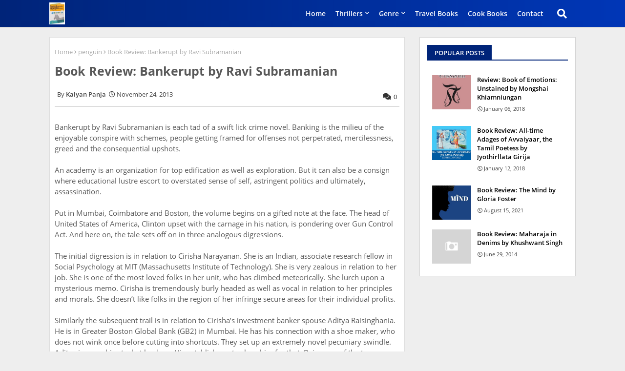

--- FILE ---
content_type: text/html; charset=UTF-8
request_url: https://bookmarkks.blogspot.com/2013/11/bankerupt-ravi-subramanian-book-review.html
body_size: 181613
content:
<!DOCTYPE html>
<html class='ltr' dir='ltr' lang='en' xmlns='http://www.w3.org/1999/xhtml' xmlns:b='http://www.google.com/2005/gml/b' xmlns:data='http://www.google.com/2005/gml/data' xmlns:expr='http://www.google.com/2005/gml/expr'>
<head>
<!--- Piki Templates All Packed SEO /-->
<meta content='width=device-width, initial-scale=1, minimum-scale=1, maximum-scale=1' name='viewport'/>
<title>Book Review: Bankerupt by Ravi Subramanian</title>
<meta content='text/html; charset=UTF-8' http-equiv='Content-Type'/>
<meta content='blogger' name='generator'/>
<link href='https://bookmarkks.blogspot.com/favicon.ico' rel='icon' type='image/x-icon'/>
<link href='https://bookmarkks.blogspot.com/2013/11/bankerupt-ravi-subramanian-book-review.html' hreflang='x-default' rel='alternate'/>
<meta content='#7102d9' name='theme-color'/>
<meta content='#7102d9' name='msapplication-navbutton-color'/>
<link href='https://bookmarkks.blogspot.com/2013/11/bankerupt-ravi-subramanian-book-review.html' rel='canonical'/>
<link rel="alternate" type="application/atom+xml" title="Bookmarkks - Book Reviews - Atom" href="https://bookmarkks.blogspot.com/feeds/posts/default" />
<link rel="alternate" type="application/rss+xml" title="Bookmarkks - Book Reviews - RSS" href="https://bookmarkks.blogspot.com/feeds/posts/default?alt=rss" />
<link rel="service.post" type="application/atom+xml" title="Bookmarkks - Book Reviews - Atom" href="https://www.blogger.com/feeds/831805729902381026/posts/default" />

<link rel="alternate" type="application/atom+xml" title="Bookmarkks - Book Reviews - Atom" href="https://bookmarkks.blogspot.com/feeds/6121390546085127812/comments/default" />
<meta content='Bankerupt by Ravi Subramanian is each tad of a swift lick crime novel. Banking is the milieu of the enjoyable conspire with schemes' name='description'/>
<!-- Metadata for Open Graph protocol available here http://ogp.me/. -->
<meta content='index, follow, max-snippet:-1, max-image-preview:large, max-video-preview:-1' name='robots'/>
<meta content='article' property='og:type'/>
<meta content='Book Review: Bankerupt by Ravi Subramanian' property='og:title'/>
<meta content='https://bookmarkks.blogspot.com/2013/11/bankerupt-ravi-subramanian-book-review.html' property='og:url'/>
<meta content='Bankerupt by Ravi Subramanian is each tad of a swift lick crime novel. Banking is the milieu of the enjoyable conspire with schemes' property='og:description'/>
<meta content='Bookmarkks - Book Reviews' property='og:site_name'/>
<meta content='summary_large_image' name='twitter:card'/>
<meta content='Book Review: Bankerupt by Ravi Subramanian' name='twitter:title'/>
<meta content='https://bookmarkks.blogspot.com/2013/11/bankerupt-ravi-subramanian-book-review.html' name='twitter:domain'/>
<meta content='Bankerupt by Ravi Subramanian is each tad of a swift lick crime novel. Banking is the milieu of the enjoyable conspire with schemes' name='twitter:description'/>
<meta content='Bankerupt by Ravi Subramanian is each tad of a swift lick crime novel. Banking is the milieu of the enjoyable conspire with schemes' name='twitter:creator'/>
<meta content='ADMIN-ID' property='fb:admins'/>
<meta content='en_US' property='og:locale'/>
<meta content='en_GB' property='og:locale:alternate'/>
<meta content='id_ID' property='og:locale:alternate'/>
<link href='//1.bp.blogspot.com' rel='dns-prefetch'/>
<link href='//28.2bp.blogspot.com' rel='dns-prefetch'/>
<link href='//3.bp.blogspot.com' rel='dns-prefetch'/>
<link href='//4.bp.blogspot.com' rel='dns-prefetch'/>
<link href='//2.bp.blogspot.com' rel='dns-prefetch'/>
<link href='//www.blogger.com' rel='dns-prefetch'/>
<link href='//maxcdn.bootstrapcdn.com' rel='dns-prefetch'/>
<link href='//fonts.googleapis.com' rel='dns-prefetch'/>
<link href='//use.fontawesome.com' rel='dns-prefetch'/>
<link href='//ajax.googleapis.com' rel='dns-prefetch'/>
<link href='//resources.blogblog.com' rel='dns-prefetch'/>
<link href='//feeds.feedburner.com' rel='dns-prefetch'/>
<link href='//cdnjs.cloudflare.com' rel='dns-prefetch'/>
<link href='//www.google-analytics.com' rel='dns-prefetch'/>
<link href='//themes.googleusercontent.com ' rel='dns-prefetch'/>
<link href='//pagead2.googlesyndication.com' rel='dns-prefetch'/>
<link href='//googleads.g.doubleclick.net' rel='dns-prefetch'/>
<link href='//www.gstatic.com' rel='preconnect'/>
<link href='//www.googletagservices.com' rel='dns-prefetch'/>
<link href='//static.xx.fbcdn.net' rel='dns-prefetch'/>
<link href='//tpc.googlesyndication.com' rel='dns-prefetch'/>
<link href='//apis.google.com' rel='dns-prefetch'/>
<link href='//www.facebook.com' rel='dns-prefetch'/>
<link href='//connect.facebook.net' rel='dns-prefetch'/>
<link href='//twitter.com' rel='dns-prefetch'/>
<link href='//www.youtube.com' rel='dns-prefetch'/>
<link href='//www.pinterest.com' rel='dns-prefetch'/>
<link href='//www.linkedin.com' rel='dns-prefetch'/>
<!-- Font Awesome Free 5.15.2 -->
<link href='//cdnjs.cloudflare.com/ajax/libs/font-awesome/5.15.2/css/fontawesome.min.css' rel='stylesheet'/>
<!-- Template Style CSS -->
<style id='page-skin-1' type='text/css'><!--
/*
-----------------------------------------------
Blogger Template Style
Name:        Piki Bloggers - Blogger Free Template
Version:     1.5.0.V
Author:     Piki Template
Author Url:  https://pikitemplates.com/
Designed by: Piki Templates
Last Update:   10/Jan/2021
This Theme is Created by pikitemplates.com This work is licensed under a Creative Commons Attribution-NoDerivatives 4.0 International License http://creativecommons.org/licenses/by-nd/4.0/ No One Has Been Permission to Sell Or Distribute this template without Our Permission.
----------------------------------------------- */
/*-- Google Open Sans Font Family --*/
@font-face{font-family:'Open Sans';font-style:italic;font-weight:400;font-display:swap;src:local('Open Sans Italic'),local('OpenSans-Italic'),url(https://fonts.gstatic.com/s/opensans/v17/mem6YaGs126MiZpBA-UFUK0Udc1UAw.woff2) format('woff2');unicode-range:U+0460-052F,U+1C80-1C88,U+20B4,U+2DE0-2DFF,U+A640-A69F,U+FE2E-FE2F}
@font-face{font-family:'Open Sans';font-style:italic;font-weight:400;font-display:swap;src:local('Open Sans Italic'),local('OpenSans-Italic'),url(https://fonts.gstatic.com/s/opensans/v17/mem6YaGs126MiZpBA-UFUK0ddc1UAw.woff2) format('woff2');unicode-range:U+0400-045F,U+0490-0491,U+04B0-04B1,U+2116}
@font-face{font-family:'Open Sans';font-style:italic;font-weight:400;font-display:swap;src:local('Open Sans Italic'),local('OpenSans-Italic'),url(https://fonts.gstatic.com/s/opensans/v17/mem6YaGs126MiZpBA-UFUK0Vdc1UAw.woff2) format('woff2');unicode-range:U+1F00-1FFF}
@font-face{font-family:'Open Sans';font-style:italic;font-weight:400;font-display:swap;src:local('Open Sans Italic'),local('OpenSans-Italic'),url(https://fonts.gstatic.com/s/opensans/v17/mem6YaGs126MiZpBA-UFUK0adc1UAw.woff2) format('woff2');unicode-range:U+0370-03FF}
@font-face{font-family:'Open Sans';font-style:italic;font-weight:400;font-display:swap;src:local('Open Sans Italic'),local('OpenSans-Italic'),url(https://fonts.gstatic.com/s/opensans/v17/mem6YaGs126MiZpBA-UFUK0Wdc1UAw.woff2) format('woff2');unicode-range:U+0102-0103,U+0110-0111,U+0128-0129,U+0168-0169,U+01A0-01A1,U+01AF-01B0,U+1EA0-1EF9,U+20AB}
@font-face{font-family:'Open Sans';font-style:italic;font-weight:400;font-display:swap;src:local('Open Sans Italic'),local('OpenSans-Italic'),url(https://fonts.gstatic.com/s/opensans/v17/mem6YaGs126MiZpBA-UFUK0Xdc1UAw.woff2) format('woff2');unicode-range:U+0100-024F,U+0259,U+1E00-1EFF,U+2020,U+20A0-20AB,U+20AD-20CF,U+2113,U+2C60-2C7F,U+A720-A7FF}
@font-face{font-family:'Open Sans';font-style:italic;font-weight:400;font-display:swap;src:local('Open Sans Italic'),local('OpenSans-Italic'),url(https://fonts.gstatic.com/s/opensans/v17/mem6YaGs126MiZpBA-UFUK0Zdc0.woff2) format('woff2');unicode-range:U+0000-00FF,U+0131,U+0152-0153,U+02BB-02BC,U+02C6,U+02DA,U+02DC,U+2000-206F,U+2074,U+20AC,U+2122,U+2191,U+2193,U+2212,U+2215,U+FEFF,U+FFFD}
@font-face{font-family:'Open Sans';font-style:italic;font-weight:600;font-display:swap;src:local('Open Sans SemiBold Italic'),local('OpenSans-SemiBoldItalic'),url(https://fonts.gstatic.com/s/opensans/v17/memnYaGs126MiZpBA-UFUKXGUdhmIqOjjg.woff2) format('woff2');unicode-range:U+0460-052F,U+1C80-1C88,U+20B4,U+2DE0-2DFF,U+A640-A69F,U+FE2E-FE2F}
@font-face{font-family:'Open Sans';font-style:italic;font-weight:600;font-display:swap;src:local('Open Sans SemiBold Italic'),local('OpenSans-SemiBoldItalic'),url(https://fonts.gstatic.com/s/opensans/v17/memnYaGs126MiZpBA-UFUKXGUdhvIqOjjg.woff2) format('woff2');unicode-range:U+0400-045F,U+0490-0491,U+04B0-04B1,U+2116}
@font-face{font-family:'Open Sans';font-style:italic;font-weight:600;font-display:swap;src:local('Open Sans SemiBold Italic'),local('OpenSans-SemiBoldItalic'),url(https://fonts.gstatic.com/s/opensans/v17/memnYaGs126MiZpBA-UFUKXGUdhnIqOjjg.woff2) format('woff2');unicode-range:U+1F00-1FFF}
@font-face{font-family:'Open Sans';font-style:italic;font-weight:600;font-display:swap;src:local('Open Sans SemiBold Italic'),local('OpenSans-SemiBoldItalic'),url(https://fonts.gstatic.com/s/opensans/v17/memnYaGs126MiZpBA-UFUKXGUdhoIqOjjg.woff2) format('woff2');unicode-range:U+0370-03FF}
@font-face{font-family:'Open Sans';font-style:italic;font-weight:600;font-display:swap;src:local('Open Sans SemiBold Italic'),local('OpenSans-SemiBoldItalic'),url(https://fonts.gstatic.com/s/opensans/v17/memnYaGs126MiZpBA-UFUKXGUdhkIqOjjg.woff2) format('woff2');unicode-range:U+0102-0103,U+0110-0111,U+0128-0129,U+0168-0169,U+01A0-01A1,U+01AF-01B0,U+1EA0-1EF9,U+20AB}
@font-face{font-family:'Open Sans';font-style:italic;font-weight:600;font-display:swap;src:local('Open Sans SemiBold Italic'),local('OpenSans-SemiBoldItalic'),url(https://fonts.gstatic.com/s/opensans/v17/memnYaGs126MiZpBA-UFUKXGUdhlIqOjjg.woff2) format('woff2');unicode-range:U+0100-024F,U+0259,U+1E00-1EFF,U+2020,U+20A0-20AB,U+20AD-20CF,U+2113,U+2C60-2C7F,U+A720-A7FF}
@font-face{font-family:'Open Sans';font-style:italic;font-weight:600;font-display:swap;src:local('Open Sans SemiBold Italic'),local('OpenSans-SemiBoldItalic'),url(https://fonts.gstatic.com/s/opensans/v17/memnYaGs126MiZpBA-UFUKXGUdhrIqM.woff2) format('woff2');unicode-range:U+0000-00FF,U+0131,U+0152-0153,U+02BB-02BC,U+02C6,U+02DA,U+02DC,U+2000-206F,U+2074,U+20AC,U+2122,U+2191,U+2193,U+2212,U+2215,U+FEFF,U+FFFD}
@font-face{font-family:'Open Sans';font-style:normal;font-weight:400;font-display:swap;src:local('Open Sans Regular'),local('OpenSans-Regular'),url(https://fonts.gstatic.com/s/opensans/v17/mem8YaGs126MiZpBA-UFWJ0bbck.woff2) format('woff2');unicode-range:U+0460-052F,U+1C80-1C88,U+20B4,U+2DE0-2DFF,U+A640-A69F,U+FE2E-FE2F}
@font-face{font-family:'Open Sans';font-style:normal;font-weight:400;font-display:swap;src:local('Open Sans Regular'),local('OpenSans-Regular'),url(https://fonts.gstatic.com/s/opensans/v17/mem8YaGs126MiZpBA-UFUZ0bbck.woff2) format('woff2');unicode-range:U+0400-045F,U+0490-0491,U+04B0-04B1,U+2116}
@font-face{font-family:'Open Sans';font-style:normal;font-weight:400;font-display:swap;src:local('Open Sans Regular'),local('OpenSans-Regular'),url(https://fonts.gstatic.com/s/opensans/v17/mem8YaGs126MiZpBA-UFWZ0bbck.woff2) format('woff2');unicode-range:U+1F00-1FFF}
@font-face{font-family:'Open Sans';font-style:normal;font-weight:400;font-display:swap;src:local('Open Sans Regular'),local('OpenSans-Regular'),url(https://fonts.gstatic.com/s/opensans/v17/mem8YaGs126MiZpBA-UFVp0bbck.woff2) format('woff2');unicode-range:U+0370-03FF}
@font-face{font-family:'Open Sans';font-style:normal;font-weight:400;font-display:swap;src:local('Open Sans Regular'),local('OpenSans-Regular'),url(https://fonts.gstatic.com/s/opensans/v17/mem8YaGs126MiZpBA-UFWp0bbck.woff2) format('woff2');unicode-range:U+0102-0103,U+0110-0111,U+0128-0129,U+0168-0169,U+01A0-01A1,U+01AF-01B0,U+1EA0-1EF9,U+20AB}
@font-face{font-family:'Open Sans';font-style:normal;font-weight:400;font-display:swap;src:local('Open Sans Regular'),local('OpenSans-Regular'),url(https://fonts.gstatic.com/s/opensans/v17/mem8YaGs126MiZpBA-UFW50bbck.woff2) format('woff2');unicode-range:U+0100-024F,U+0259,U+1E00-1EFF,U+2020,U+20A0-20AB,U+20AD-20CF,U+2113,U+2C60-2C7F,U+A720-A7FF}
@font-face{font-family:'Open Sans';font-style:normal;font-weight:400;font-display:swap;src:local('Open Sans Regular'),local('OpenSans-Regular'),url(https://fonts.gstatic.com/s/opensans/v17/mem8YaGs126MiZpBA-UFVZ0b.woff2) format('woff2');unicode-range:U+0000-00FF,U+0131,U+0152-0153,U+02BB-02BC,U+02C6,U+02DA,U+02DC,U+2000-206F,U+2074,U+20AC,U+2122,U+2191,U+2193,U+2212,U+2215,U+FEFF,U+FFFD}
@font-face{font-family:'Open Sans';font-style:normal;font-weight:600;font-display:swap;src:local('Open Sans SemiBold'),local('OpenSans-SemiBold'),url(https://fonts.gstatic.com/s/opensans/v17/mem5YaGs126MiZpBA-UNirkOX-hpOqc.woff2) format('woff2');unicode-range:U+0460-052F,U+1C80-1C88,U+20B4,U+2DE0-2DFF,U+A640-A69F,U+FE2E-FE2F}
@font-face{font-family:'Open Sans';font-style:normal;font-weight:600;font-display:swap;src:local('Open Sans SemiBold'),local('OpenSans-SemiBold'),url(https://fonts.gstatic.com/s/opensans/v17/mem5YaGs126MiZpBA-UNirkOVuhpOqc.woff2) format('woff2');unicode-range:U+0400-045F,U+0490-0491,U+04B0-04B1,U+2116}
@font-face{font-family:'Open Sans';font-style:normal;font-weight:600;font-display:swap;src:local('Open Sans SemiBold'),local('OpenSans-SemiBold'),url(https://fonts.gstatic.com/s/opensans/v17/mem5YaGs126MiZpBA-UNirkOXuhpOqc.woff2) format('woff2');unicode-range:U+1F00-1FFF}
@font-face{font-family:'Open Sans';font-style:normal;font-weight:600;font-display:swap;src:local('Open Sans SemiBold'),local('OpenSans-SemiBold'),url(https://fonts.gstatic.com/s/opensans/v17/mem5YaGs126MiZpBA-UNirkOUehpOqc.woff2) format('woff2');unicode-range:U+0370-03FF}
@font-face{font-family:'Open Sans';font-style:normal;font-weight:600;font-display:swap;src:local('Open Sans SemiBold'),local('OpenSans-SemiBold'),url(https://fonts.gstatic.com/s/opensans/v17/mem5YaGs126MiZpBA-UNirkOXehpOqc.woff2) format('woff2');unicode-range:U+0102-0103,U+0110-0111,U+0128-0129,U+0168-0169,U+01A0-01A1,U+01AF-01B0,U+1EA0-1EF9,U+20AB}
@font-face{font-family:'Open Sans';font-style:normal;font-weight:600;font-display:swap;src:local('Open Sans SemiBold'),local('OpenSans-SemiBold'),url(https://fonts.gstatic.com/s/opensans/v17/mem5YaGs126MiZpBA-UNirkOXOhpOqc.woff2) format('woff2');unicode-range:U+0100-024F,U+0259,U+1E00-1EFF,U+2020,U+20A0-20AB,U+20AD-20CF,U+2113,U+2C60-2C7F,U+A720-A7FF}
@font-face{font-family:'Open Sans';font-style:normal;font-weight:600;font-display:swap;src:local('Open Sans SemiBold'),local('OpenSans-SemiBold'),url(https://fonts.gstatic.com/s/opensans/v17/mem5YaGs126MiZpBA-UNirkOUuhp.woff2) format('woff2');unicode-range:U+0000-00FF,U+0131,U+0152-0153,U+02BB-02BC,U+02C6,U+02DA,U+02DC,U+2000-206F,U+2074,U+20AC,U+2122,U+2191,U+2193,U+2212,U+2215,U+FEFF,U+FFFD}
@font-face{font-family:'Open Sans';font-style:normal;font-weight:700;font-display:swap;src:local('Open Sans Bold'),local('OpenSans-Bold'),url(https://fonts.gstatic.com/s/opensans/v17/mem5YaGs126MiZpBA-UN7rgOX-hpOqc.woff2) format('woff2');unicode-range:U+0460-052F,U+1C80-1C88,U+20B4,U+2DE0-2DFF,U+A640-A69F,U+FE2E-FE2F}
@font-face{font-family:'Open Sans';font-style:normal;font-weight:700;font-display:swap;src:local('Open Sans Bold'),local('OpenSans-Bold'),url(https://fonts.gstatic.com/s/opensans/v17/mem5YaGs126MiZpBA-UN7rgOVuhpOqc.woff2) format('woff2');unicode-range:U+0400-045F,U+0490-0491,U+04B0-04B1,U+2116}
@font-face{font-family:'Open Sans';font-style:normal;font-weight:700;font-display:swap;src:local('Open Sans Bold'),local('OpenSans-Bold'),url(https://fonts.gstatic.com/s/opensans/v17/mem5YaGs126MiZpBA-UN7rgOXuhpOqc.woff2) format('woff2');unicode-range:U+1F00-1FFF}
@font-face{font-family:'Open Sans';font-style:normal;font-weight:700;font-display:swap;src:local('Open Sans Bold'),local('OpenSans-Bold'),url(https://fonts.gstatic.com/s/opensans/v17/mem5YaGs126MiZpBA-UN7rgOUehpOqc.woff2) format('woff2');unicode-range:U+0370-03FF}
@font-face{font-family:'Open Sans';font-style:normal;font-weight:700;font-display:swap;src:local('Open Sans Bold'),local('OpenSans-Bold'),url(https://fonts.gstatic.com/s/opensans/v17/mem5YaGs126MiZpBA-UN7rgOXehpOqc.woff2) format('woff2');unicode-range:U+0102-0103,U+0110-0111,U+0128-0129,U+0168-0169,U+01A0-01A1,U+01AF-01B0,U+1EA0-1EF9,U+20AB}
@font-face{font-family:'Open Sans';font-style:normal;font-weight:700;font-display:swap;src:local('Open Sans Bold'),local('OpenSans-Bold'),url(https://fonts.gstatic.com/s/opensans/v17/mem5YaGs126MiZpBA-UN7rgOXOhpOqc.woff2) format('woff2');unicode-range:U+0100-024F,U+0259,U+1E00-1EFF,U+2020,U+20A0-20AB,U+20AD-20CF,U+2113,U+2C60-2C7F,U+A720-A7FF}
@font-face{font-family:'Open Sans';font-style:normal;font-weight:700;font-display:swap;src:local('Open Sans Bold'),local('OpenSans-Bold'),url(https://fonts.gstatic.com/s/opensans/v17/mem5YaGs126MiZpBA-UN7rgOUuhp.woff2) format('woff2');unicode-range:U+0000-00FF,U+0131,U+0152-0153,U+02BB-02BC,U+02C6,U+02DA,U+02DC,U+2000-206F,U+2074,U+20AC,U+2122,U+2191,U+2193,U+2212,U+2215,U+FEFF,U+FFFD}
/*-- Font Awesome Free 5.15.1 --*/
@font-face{font-family:"Font Awesome 5 Brands";font-display:swap;font-style:normal;font-weight:400;font-display:block;src:url(https://cdnjs.cloudflare.com/ajax/libs/font-awesome/5.15.1/webfonts/fa-brands-400.eot);src:url(https://cdnjs.cloudflare.com/ajax/libs/font-awesome/5.15.1/webfonts/fa-brands-400.eot?#iefix) format("embedded-opentype"),url(https://cdnjs.cloudflare.com/ajax/libs/font-awesome/5.15.1/webfonts/fa-brands-400.woff2) format("woff2"),url(https://cdnjs.cloudflare.com/ajax/libs/font-awesome/5.15.1/webfonts/fa-brands-400.woff) format("woff"),url(https://cdnjs.cloudflare.com/ajax/libs/font-awesome/5.15.1/webfonts/fa-brands-400.ttf) format("truetype"),url(https://cdnjs.cloudflare.com/ajax/libs/font-awesome/5.15.1/webfonts/fa-brands-400.svg#fontawesome) format("svg")}.fab{font-family:"Font Awesome 5 Brands";font-weight:400}
@font-face{font-family:"Font Awesome 5 Free";font-display:swap;font-style:normal;font-weight:400;font-display:block;src:url(https://cdnjs.cloudflare.com/ajax/libs/font-awesome/5.15.1/webfonts/fa-regular-400.eot);src:url(https://cdnjs.cloudflare.com/ajax/libs/font-awesome/5.15.1/webfonts/fa-regular-400.eot?#iefix) format("embedded-opentype"),url(https://cdnjs.cloudflare.com/ajax/libs/font-awesome/5.15.1/webfonts/fa-regular-400.woff2) format("woff2"),url(https://cdnjs.cloudflare.com/ajax/libs/font-awesome/5.15.1/webfonts/fa-regular-400.woff) format("woff"),url(https://cdnjs.cloudflare.com/ajax/libs/font-awesome/5.15.1/webfonts/fa-regular-400.ttf) format("truetype"),url(https://cdnjs.cloudflare.com/ajax/libs/font-awesome/5.15.1/webfonts/fa-regular-400.svg#fontawesome) format("svg")}.far{font-family:"Font Awesome 5 Free";font-weight:400}
@font-face{font-family:"Font Awesome 5 Free";font-display:swap;font-style:normal;font-weight:900;font-display:block;src:url(https://cdnjs.cloudflare.com/ajax/libs/font-awesome/5.15.1/webfonts/fa-solid-900.eot);src:url(https://cdnjs.cloudflare.com/ajax/libs/font-awesome/5.15.1/webfonts/fa-solid-900.eot?#iefix) format("embedded-opentype"),url(https://cdnjs.cloudflare.com/ajax/libs/font-awesome/5.15.1/webfonts/fa-solid-900.woff2) format("woff2"),url(https://cdnjs.cloudflare.com/ajax/libs/font-awesome/5.15.1/webfonts/fa-solid-900.woff) format("woff"),url(https://cdnjs.cloudflare.com/ajax/libs/font-awesome/5.15.1/webfonts/fa-solid-900.ttf) format("truetype"),url(https://cdnjs.cloudflare.com/ajax/libs/font-awesome/5.15.1/webfonts/fa-solid-900.svg#fontawesome) format("svg")}.fa,.far,.fas{font-family:"Font Awesome 5 Free"}.fa,.fas{font-weight:900}
/*-- Reset CSS Start Here --*/
a,abbr,acronym,address,applet,b,big,blockquote,body,caption,center,cite,code,dd,del,dfn,div,dl,dt,em,fieldset,font,form,h1,h2,h3,h4,h5,h6,html,i,iframe,img,ins,kbd,label,legend,li,object,p,pre,q,s,samp,small,span,strike,strong,sub,sup,table,tbody,td,tfoot,th,thead,tr,tt,u,ul,var{padding:0;border:0;outline:0;vertical-align:baseline;background:0;text-decoration:none}
form,textarea,input,button{font-family:var(--body-font);-webkit-appearance:none;-moz-appearance:none;appearance:none;border-radius:0;box-sizing:border-box}
.CSS_LIGHTBOX{z-index:999999!important}.CSS_LIGHTBOX_ATTRIBUTION_INDEX_CONTAINER .CSS_HCONT_CHILDREN_HOLDER > .CSS_LAYOUT_COMPONENT.CSS_HCONT_CHILD:first-child > .CSS_LAYOUT_COMPONENT{opacity:0}
input,textarea{outline:none}
/*! normalize.css v3.0.1 | MIT License | git.io/normalize */
dl,ul{list-style-position:inside;font-weight:400;list-style:none}
ul li{list-style:none}
caption,th{text-align:center}
html,body{text-size-adjust:none;-webkit-text-size-adjust:none;-moz-text-size-adjust:none;-ms-text-size-adjust:none}
.separator a{clear:none!important;float:none!important;margin-left:0!important;margin-right:0!important}#Navbar1,#navbar-iframe,.widget-item-control,a.quickedit,.home-link,.feed-links{display:none!important}.center{display:table;margin:0 auto;position:relative}.widget > h2,.widget > h3{display:none}.widget iframe,.widget img{max-width:100%}
.container{width: 100%;max-width: 1100px;margin: 0 auto;padding: 0px;box-sizing:border-box}
.center{display:table;margin:0 auto;position:relative}
img{border:0;position:relative}
a,a:visited{text-decoration:none}
.clearfix{clear:both}
.section,.widget,.widget ul{margin:0;padding:0}
a{color:#112b3e}
a img{border:0}
abbr{text-decoration:none}
.widget>h2,.widget>h3{display:none}
*:before, *:after { -webkit-box-sizing: border-box; -moz-box-sizing: border-box; box-sizing: border-box; }
/*-- CSS Variables --*/
html{
--body-font:'Open Sans', Arial, sans-serif;
--title-font:'Open Sans', Arial, sans-serif;
--meta-font:'Open Sans', Arial, sans-serif;
--text-font:'Open Sans', Arial, sans-serif;
--main-bg:#df1023;
--light-solid-color:#434343;
--black-color:#000000;
--hero-color:#aaaaaa;
--snippet-color:#aba4a4;
--solid-border:#ddd;
--white-bg:#ffffff;
--white-color:#ffffff;
}
.no-items.section{display:none}
h1,h2,h3,h4,h5,h6{font-family:var(--title-font);font-weight:700}
body{position:relative;background:#eee;font-family:var(--body-font);font-size:14px;font-weight:400;color:#595959;word-wrap:break-word;margin:0;padding:0;font-style:normal;line-height:1.4em}
#outer-wrapper{position:relative;overflow:hidden;width:100%;max-width:100%;margin:0 auto}
.outer-container{width:1078px}
.outer-container1{width:1078px}
h1{font-size:26px;line-height:28px}
h3{font-size:22px;line-height:21px}
h4{font-size:20px;line-height:18px}
h5{font-size:16px;line-height:16px}
h6{font-size:13px;line-height:13px;margin-bottom:0;margin-top:0}
@media only screen and (min-width:1025px) {
h1{font-size:42px;line-height:46px}
h2{font-size:36px;line-height:40px}
h3{font-size:28px;line-height:35px}
h4{font-size:21px;line-height:26px}}
.post-body h1{font-size:28px}
.post-body h2{font-size:24px}
.post-body h3{font-size:21px}
.post-body h4{font-size:18px}
.post-body h5{font-size:16px}
.post-body h6{font-size:13px}
.post-body h1,.post-body h2,.post-body h3,.post-body h4,.post-body h5,.post-body h6{margin-bottom:10px;color:#002479}
#center-container{position:relative;float:left;width:100%;overflow:hidden;padding:20px 0 0;margin:0}
#center-container > .container{margin:0 auto}
#feed-view{position:relative;float:left;width:100%;box-sizing:border-box;padding:0}
.item #feed-view{width:calc(100% - (320px + 30px))}
#sidebar-container{display:none;position:relative;float:right;width:320px;box-sizing:border-box;padding:0}
.item #sidebar-container{display:block}
.post-filter-image{position:relative;display:block;transition:transform .3s ease}
.post-filter-link,.comments .avatar-image-container{background-color:rgba(155,155,155,0.07);color:transparent!important}
.background-layer:before{content:'';position:absolute;left:0;right:0;bottom:0;height:66%;background-image:linear-gradient(to bottom,transparent,rgba(0,0,0,0.7));-webkit-backface-visibility:hidden;backface-visibility:hidden;z-index:2;opacity:1;margin:0;transition:opacity .25s ease}
.snip-thumbnail{position:relative;width:100%;height:100%;display:block;object-fit: cover;z-index: 1; opacity: 0; transition: opacity .30s ease,transform .30s ease}
.snip-thumbnail.lazy-img{opacity:1}
/*-- Social Icons Start Here (Global FontAwesome Icon Codes) --*/
.social a:before{display:inline-block;font-family:'Font Awesome 5 Brands';font-style:normal;font-weight:400}
.social .blogger a:before{content:"\f37d"}
.social .behance a:before{content:"\f1b4"}
.social .digg a:before{content:"\f1a6"}
.social .instagram a:before{content:"\f16d"}
.social .pinterest a:before{content:"\f0d2"}
.social .rss a:before{content:'\f09e';font-family:'Font Awesome 5 Free';font-weight:900}
.social .facebook a:before{content:"\f09a"}
.social .facebook-f a:before{content:"\f09a"}
.social .twitter a:before{content:"\f099"}
.social .youtube a:before{content:"\f167"}
.social .stack-overflow a:before{content:"\f16c"}
.social .github a:before{content:"\f09b"}
.social .linkedin a:before{content:"\f0e1"}
.social .skype a:before{content:"\f17e"}
.social .stumbleupon a:before{content:"\f1a4"}
.social .tumblr a:before{content:"\f173"}
.social .vk a:before{content:"\f189"}
.social .reddit a:before{content:"\f1a1"}
.social .whatsapp a:before{content:"\f232"}
.social .telegram a:before{content:"\f2c6"}
.social .dribbble a:before{content:"\f17d"}
.social .soundcloud a:before{content:"\f1be"}
.social .twitch a:before{content:"\f1e8"}
.social .delicious a:before{content:"\f1a5"}
.social .codepen a:before{content:"\f1cb"}
.social .snapchat a:before{content:"\f2ac"}
.social .email a:before{content:'\f0e0';font-family:'Font Awesome 5 Free'}
.social .external-link a:before{content:'\f35d';font-family:'Font Awesome 5 Free';font-weight:900}
.social-bg .blogger a,.social-bg-hover .blogger a:hover{background-color:#ff5722}
.social-bg .facebook a,.social-bg .facebook-f a,.social-bg-hover .facebook a:hover,.social-bg-hover .facebook-f a:hover{background-color:#3b5999}
.social-bg .twitter a,.social-bg-hover .twitter a:hover{background-color:#00acee}
.social-bg .youtube a,.social-bg-hover .youtube a:hover{background-color:#f50000}
.social-bg .messenger a,.social-bg-hover .messenger a:hover{background-color:#0084ff}
.social-bg .snapchat a,.social-bg-hover .snapchat a:hover{background-color:#ffe700}
.social-bg .telegram a,.social-bg-hover .telegram a:hover{background-color:#179cde}
.social-bg .instagram a,.social-bg-hover .instagram a:hover{background:linear-gradient(15deg,#ffb13d,#dd277b,#4d5ed4)}
.social-bg .pinterest a,.social-bg .pinterest-p a,.social-bg-hover .pinterest a:hover,.social-bg-hover .pinterest-p a:hover{background-color:#ca2127}
.social-bg .dribbble a,.social-bg-hover .dribbble a:hover{background-color:#ea4c89}
.social-bg .linkedin a,.social-bg-hover .linkedin a:hover{background-color:#0077b5}
.social-bg .stumbleupon a,.social-bg-hover .stumbleupon a:hover{background-color:#eb4823}
.social-bg .vk a,.social-bg-hover .vk a:hover{background-color:#4a76a8}
.social-bg .stack-overflow a,.social-bg-hover .stack-overflow a:hover{background-color:#f48024}
.social-bg .github a,.social-bg-hover .github a:hover{background-color:#24292e}
.social-bg .soundcloud a,.social-bg-hover .soundcloud a:hover{background:linear-gradient(#ff7400,#ff3400)}
.social-bg .behance a,.social-bg-hover .behance a:hover{background-color:#191919}
.social-bg .digg a,.social-bg-hover .digg a:hover{background-color:#1b1a19}
.social-bg .delicious a,.social-bg-hover .delicious a:hover{background-color:#0076e8}
.social-bg .codepen a,.social-bg-hover .codepen a:hover{background-color:#000}
.social-bg .flipboard a,.social-bg-hover .flipboard a:hover{background-color:#f52828}
.social-bg .reddit a,.social-bg-hover .reddit a:hover{background-color:#ff4500}
.social-bg .tumblr a,.social-bg-hover .tumblr a:hover{background-color:#365069}
.social-bg .twitch a,.social-bg-hover .twitch a:hover{background-color:#6441a5}
.social-bg .rss a,.social-bg-hover .rss a:hover{background-color:#ffc200}
.social-bg .skype a,.social-bg-hover .skype a:hover{background-color:#00aff0}
.social-bg .whatsapp a,.social-bg-hover .whatsapp a:hover{background-color:#3fbb50}
.social-bg .discord a,.social-bg-hover .discord a:hover{background-color:#7289da}
.social-bg .share a,.social-bg-hover .share a:hover{background-color:var(--hero-color)}
.social-bg .email a,.social-bg-hover .email a:hover{background-color:#888}
.social-bg .external-link a,.social-bg-hover .external-link a:hover{background-color:#3500e5}
.whatsapp-desktop{display:inline-block}
.whatsapp-mobile{display:none}
#free-piki-blog-sclli>.mega-menu{position:unset!important}
.menu li:hover .mega-container{margin-top:1px;opacity:1;visibility:visible}
.drop-down>a:after{content:'\f078';float:right;font-family:'Font Awesome 5 Free';font-size:9px;font-weight:900;margin:-1px 0 0 5px}
.mega-container{margin-top:25px;transition:all .3s ease;-webkit-transition:all .3s ease;-moz-transition:all .3s ease;-o-transition:all .3s ease;opacity:0;visibility:hidden;width:100%;left:0;box-sizing:border-box;right:0;z-index:3333;color:var(--white-bg);height:auto;padding:20px;text-align:center;min-height:100px;position:absolute;background-color:var(--white-color);box-shadow:0 10px 10px rgba(0,0,0,0.28)}
.menu li:hover .mega-container{margin-top:1px;opacity:1;visibility:visible}
.free-piki-blog-jbohmega{width:24%;box-sizing:border-box;float:left;overflow:hidden;position:relative}
.free-piki-blog-jbohmega:last-child{margin-right:0}
.free-piki-blog-jbohmega .post-filter-link{height:100%}
.free-piki-blog-jbohmegas{display:flex;justify-content:space-between;flex-wrap:wrap}
.free-piki-blog-jbohmegas .mega-menu-thumb{height:191px;display:block;overflow:hidden}
.free-piki-blog-jbohmegas .entry-title{font-size:14px;font-weight:700;line-height:1.5em}
/*----- Table of Content (TOC). -----*/
.tociki-pro{display:flex;width:100%;clear:both;margin:0}
.tociki-inner{position:relative;max-width:100%;font-size:14px;color:#000;background-color:rgba(165 165 165 / 10%);overflow:hidden;line-height:23px;border:1px solid #a0a0a0;border-radius:5px}
a.tociki-title{position:relative;display:flex;align-items:center;justify-content:space-between;height:38px;font-size:16px;font-weight:600;color:#000;padding:0 15px;margin:0}
.tociki-title-text{display:flex}
.tociki-title-text:before{content:'\f0cb';font-family:'Font Awesome 5 Free';font-size:14px;font-weight:900;margin:0 5px 0 0}
.tociki-title:after{content:'\f078';font-family:'Font Awesome 5 Free';font-size:12px;font-weight:900;margin:0 0 0 25px}
.tociki-title.opened:after{content:'\f077'}
a.tociki-title:hover{text-decoration:none}
#tociki{display:none;padding:0 15px 10px;margin:0}
#tociki ol{padding:0 0 0 15px}
#tociki li{font-size:14px;margin:10px 0}
#tociki li a{color:#002479}
#tociki li a:hover{color:#df1023;text-decoration:underline}
/*----- Cap the total number of ads (widgets and inline ads). -----*/
#top-ad-placeholder .widget > .widget-title, #bottom-ad-placeholder .widget > .widget-title{display:none}
#top-ad-placeholder, #bottom-ad-placeholder {margin: 15px 0; padding: 0; width: 100%; overflow: hidden;}
.main-ads-pikihome{position:relative;float:left;width:100%;margin:15px 0 0}
.main-ads-pikihome .widget{position:relative;float:left;width:100%;line-height:0;margin:0 0 5px}
.main-ads-pikihome .widget > .widget-title, #post-placeholder .widget > .widget-title{display:none}
#post-placeholder{position:relative;box-sizing: border-box;width:100%; height:auto;padding: 0 5px;margin:10px 0}
#post-placeholder .widget{position:relative;width:100%;line-height:0; height:auto}
/*----- Standard footer section under Parent of Center Container element. -----*/
#footer-container{display:block;width:100%;color:#ffffff;margin:auto;padding:0;border-top: 1px solid rgba(255, 255, 255, 0.08);overflow:hidden}
#footer-container .footer-copyright{position:relative;float:left;font-size:13px;line-height:40px;margin:0}
.copyright-text{margin:0}
#footer-container .footer-copyright a{color:#ffffff}
#footer-container .footer-copyright a:hover{color:#ffffff}
#footer-haburger-menu{float:right;position:relative;display:block;margin:5px 0 0}
#footer-haburger-menu .widget > .widget-title,#footer-copyright .widget > .widget-title{display:none}
.footer-haburger-menu ul li{position:relative;float:left;margin:0}
.footer-haburger-menu ul li a{float:left;font-size:14px;color:#ffffff;height:30px;line-height:40px;padding:0 5px;margin:0 0 20px}
#footer-haburger-menu ul li a:hover{color:#df1023}
/*-- Top Social Menu CSS (IE/ IE9 etc.) --*/
.socialFilter .external-link a{background-color:#df1023}
.sharing-button .facebook a,.sharing-button .facebook-f a{background-color:#3b5999}
.sharing-button .twitter a,.sharing-button .twitter-square a{background-color:#00acee}
.sharing-button .reddit a{background-color:#ff4500}
.sharing-button .pinterest a,.sharing-button .pinterest-p a{background-color:#ca2127}
.sharing-button .linkedin a{background-color:#0077b5}
.sharing-button .whatsapp a{background-color:#3fbb50}
.sharing-button .email a{background-color:#888}
.free-piki-blog-hmmobs .fa{color:#FFF! important}
/*-- Top Social Menu Code (jQuery Latest Menu) --*/
#free-piki-blog-stick{position:relative;float:left;width:100%;height:auto;margin:0}
.free-piki-blog-hero-wrap,.free-piki-blog-hero{position:relative;float:left;width:100%;height:56px;box-sizing:border-box;border-bottom: 1px solid #858585;padding:0;margin:0}
ul#free-piki-blog-sclli {float: right;padding: 0 56px 0 0;}
#outer-wrap{background:#002479;background:-moz-linear-gradient(90deg,#002479 0,#0036b6 100%);background:-webkit-linear-gradient(90deg,#002479 0,#0036b6 100%);background:linear-gradient(90deg,#002479 0,#0036b6 100%)}
#free-piki-blog-stick .container{position:relative;margin:0 auto}
.hamburgerLogo-wrap{position:relative;float:left;margin:0 30px 0 0}
.hamburgerLogo{position:relative;float:left;width:100%;height:44px;padding:5px 0;margin:0}
.hamburgerLogo .hamburgerLogo-img{float:left;height:45px;overflow:hidden}
.hamburgerLogo img{max-width:100%;height:45px;margin:0}
.hamburgerLogo h1{display:block;font-size:25px;color:#ffffff;line-height:45px;padding:0;margin:0}
.hamburgerLogo h1 a{color:#ffffff}
.hamburgerLogo #title-header{position:absolute;display:none;}
.main-menu-wrap{position:static;height:56px;margin:0}
#free-piki-blog-scsflli .widget,#free-piki-blog-scsflli .widget>.widget-title{display:none}
#free-piki-blog-scsflli .show-menu{display:block}
#free-piki-blog-scsflli{position:static;width:100%;height:56px;z-index:10}
#free-piki-blog-scsflli ul>li{position:relative;float:left;display:inline-block;padding:0;margin:0}
#free-piki-blog-sclli>li>a{position:relative;display:block;height:56px;font-size:14px;color:#ffffff;font-weight:600;text-transform:capitalize;line-height:56px;padding:0 10px;margin:0}
#free-piki-blog-sclli>li:hover>a{color:#e0e0e0}
#free-piki-blog-sclli>li>a:hover{background:#df1023}
#free-piki-blog-scsflli ul>li>ul>li a:hover{background:#df1023}
#free-piki-blog-scsflli ul>li>ul{position:absolute;float:left;left:0;top:56px;width:180px;background:#002479;background:-moz-linear-gradient(90deg,#002479 0,#0036b6 100%);background:-webkit-linear-gradient(90deg,#002479 0,#0036b6 100%);background:linear-gradient(90deg,#002479 0,#0036b6 100%);z-index:99999;visibility:hidden;opacity:0;-webkit-transform:translateY(-10px);transform:translateY(-10px);padding:0;box-shadow:0 2px 5px 0 rgba(0,0,0,0.15),0 2px 10px 0 rgba(0,0,0,0.17)}
#free-piki-blog-scsflli ul>li>ul>li>ul{position:absolute;top:0;left:100%;-webkit-transform:translateX(-10px);transform:translateX(-10px);margin:0}
#free-piki-blog-scsflli ul>li>ul>li{display:block;float:none;position:relative}
#free-piki-blog-scsflli ul>li>ul>li a{position:relative;display:block;height:36px;font-size:13px;color:#ffffff;line-height:36px;font-weight:400;box-sizing:border-box;padding:0 15px;margin:0;border-bottom:1px solid rgba(155,155,155,0.07)}
#free-piki-blog-scsflli ul>li>ul>li:last-child a{border:0}
#free-piki-blog-scsflli ul>li>ul>li:hover>a{color:#e5e5e5}
#free-piki-blog-scsflli ul>li.sub-tab>a:after{content:'\f078';float:right;font-family:'Font Awesome 5 Free';font-size:9px;font-weight:900;margin:-1px 0 0 5px}
#free-piki-blog-scsflli ul>li>ul>li.sub-tab>a:after{content:'\f054';float:right;margin:0}
#free-piki-blog-scsflli ul>li:hover>ul,#free-piki-blog-scsflli ul>li>ul>li:hover>ul{visibility:visible;opacity:1;-webkit-backface-visibility:hidden;backface-visibility:hidden;-webkit-transform:translate(0);transform:translate(0)}
#free-piki-blog-scsflli ul ul{transition:all .35s ease}
.loading-icon{width:100%;height:100%;line-height: 300px;display:block;text-align:center}
.loading-icon:after{content:"";width:40px;height:40px;border-radius: 50%;border:2px solid #002479;border-right: 2px solid #c1c1c1;display: inline-block;
animation: runload 0.6s infinite
}
@-webkit-keyframes runload {
0%{-webkit-transform:rotate(0deg);transform:rotate(0deg)}
to{-webkit-transform:rotate(1turn);transform:rotate(1turn)}
}
@keyframes runload {
0%{-webkit-transform:rotate(0deg);transform:rotate(0deg)}
to{-webkit-transform:rotate(1turn);transform:rotate(1turn)}
}
.loading-frame{-webkit-animation-duration:.5s;animation-duration:.5s;-webkit-animation-fill-mode:both;animation-fill-mode:both}
@keyframes fadeIn {
from{opacity:0}
to{opacity:1}
}
.run-time{animation-name:fadeIn}
@keyframes fadeInUp {
from{opacity:0;transform:translate3d(0,5px,0)}
to{opacity:1;transform:translate3d(0,0,0)}
}
.load-time{animation-name:fadeInUp}
.overlay{visibility:hidden;opacity:0;position:fixed;top:0;left:0;right:0;bottom:0;z-index:1000;margin:0;transition:all .25s ease}
.show-free-piki-blog-cont{display:none;position:absolute;font-size:18px;font-weight:700;text-align:center;top:0;left:0;height:56px;line-height:56px;color:#ffffff;cursor:pointer;z-index:30;padding:0 20px;margin:auto}
.show-free-piki-blog-cont:before{content:"\f0c9";font-family:'Font Awesome 5 Free';font-size:20px;font-weight:900}
#free-piki-blog-cont{display:none;position:fixed;width:100%;height:100%;top:0;left:0;bottom:0;background:#000000;overflow:auto;z-index:1010;left:0;-webkit-transform:translateX(-100%);transform:translateX(-100%);visibility:hidden;box-shadow:3px 0 7px rgba(0,0,0,0.1);transition:all .5s cubic-bezier(.79,.14,.15,.86)}
.hamburger-open #free-piki-blog-cont{-webkit-transform:translateX(0);transform:translateX(0);visibility:visible;opacity:.93;transition:all .5s cubic-bezier(.79,.14,.15,.86)}
.free-piki-blog-wrap{float:left;width:100%;margin:30px 0;opacity:0;transition:all ease-in-out .3s;box-sizing:border-box;box-shadow:0 0 20px rgba(0,0,0,0.15)}
#free-piki-blog-cont{transition:all .6s ease-in-out}
.free-piki-blog-hid:hover{transform:rotate(90deg)}
.free-piki-blog-hid{position:absolute;top:0;right:0;display:block;color:#ffffff;font-size:26px;line-height:80px;text-align:center;cursor:pointer;z-index:20;padding:0 20px;transition:transform ease-out .2s;transform:rotate(0deg)}
.free-piki-blog-hid:before{content:"\f00d";font-family:'Font Awesome 5 Free';font-weight:900}
.hamburger-open .free-piki-blog-wrap,.hamburger-open .free-piki-blog-cont-flex{opacity:1}
.free-piki-blog-cont-flex{display:flex;flex-direction:column;opacity:0;justify-content:space-between;float:left;width:100%;transition:all ease-in-out .3s}
.free-piki-blog-hmmobs{position:relative;float:left;width:100%;box-sizing:border-box;padding:25px}
.free-piki-blog-hmmobs>ul{margin:0}
#free-piki-blog-scsflli .fa{padding:0 5px}
.free-piki-blog-hmmobs .fa{margin:5px;padding:auto}
.free-piki-blog-hmmobs .m-sub{display:none;padding:0}
.free-piki-blog-hmmobs ul li{position:relative;display:block;overflow:hidden;float:left;width:100%;font-size:14px;font-weight:600;line-height:50px;margin:0;padding:0}
.free-piki-blog-hmmobs>ul li ul{overflow:hidden}
.free-piki-blog-hmmobs ul li a{color:#ffffff;padding:0 5px;display:block}
.free-piki-blog-hmmobs>ul>li>a{text-transform:capitalize;border-bottom:1px solid rgba(255,255,255,0.2)}
.free-piki-blog-hmmobs>ul>li.sub-tab>a:after,.free-piki-blog-hmmobs>ul>li>ul>li.sub-tab>a:after{font-family:'Font Awesome 5 Free';font-weight:900;content:"\f078";font-size:12px;position:absolute;top:0;right:0;margin-right:10px;height:100%;flex-direction:row;align-items:center;justify-content:center}
.free-piki-blog-hmmobs ul li.sub-tab.show>a:after{content:'\f077'}
.free-piki-blog-hmmobs ul li a:hover,.free-piki-blog-hmmobs ul li.sub-tab.show>a,.free-piki-blog-hmmobs ul li.sub-tab.show>.submenu-toggle{color:fff}
.free-piki-blog-hmmobs>ul>li>ul>li a:before{content:"\2022";font-family:'Font Awesome 5 Free';font-style:normal;font-weight:700;color:#fff;font-size:15px;padding-right:5px}
.free-piki-blog-hmmobs>ul>li>ul>li a{font-size:13px;font-weight:600;color:#ffffff;background:rgba(255,255,255,0.12);padding:0 0 0 35px;border-bottom:1px solid rgba(255,255,255,0.2)}
.free-piki-blog-hmmobs>ul>li>ul>li>ul>li>a{padding:0 0 0 30px}
.free-piki-blog-hmmobs ul>li>.submenu-toggle:hover{color:#000000}
.free-piki-blog-sm{position:relative;float:left;margin:0 0 0 25px}
.free-piki-blog-sm ul{display:block;text-align:center;padding:10px 20px -10px 20px;margin:0}
.free-piki-blog-sm ul li{display:inline-block;margin:0 5px}
.free-piki-blog-sm ul li a{display:block;font-size:20px;color:#ffffff;padding:0 5px}
.free-piki-blog-sm ul li a:hover{opacity:1}
.fixed-nos{position:fixed;top:-56px;left:0;background:#002479;width:100%;z-index:990;transition:top .17s ease}
.free-piki-blog-hero.show{top:0;box-shadow:0 0 20px rgba(0,0,0,.15)}
.hamburger-open .fixed-nos{top:0}
.hamburger-open,.active{overflow:hidden;left:0;right:0}
.search-container-overlay.free-piki-blog-sclsh .free-piki-blog-sclose{display:block}
.search-container input::-webkit-input-placeholder{color:rgba(255,255,255,0.63)}
.free-piki-blog-sbut{position:absolute;display:block;top:0;right:0;width:56px;height:56px;color:#ffffff;font-size:20px;text-align:center;line-height:56px;cursor:pointer;z-index:20;padding:0;margin:0;transition:margin .25s ease}
.free-piki-blog-sbut:before{content:"\f002";font-family:'Font Awesome 5 Free';font-weight:900}
.search-container-overlay.free-piki-blog-sclsh{visibility:visible;display:block;z-index:9999;transform:scale(1)}
.search-container-overlay{background:#000000;opacity:.93;width:100%;height:100%;position:fixed;top:0;left:0;display:block;visibility:hidden;z-index:999999;transform:scale(0);text-align:center;transition:all .5s cubic-bezier(.79,.14,.15,.86)}
.free-piki-blog-sclose{position:absolute;right:20px;top:35px;padding:20px;font-size:30px;transition:transform ease-out .2s;transform:rotate(0deg);color:#ffffff}
.free-piki-blog-sclose:after{content:"\f00d";font-family:'Font Awesome 5 Free';font-weight:900}
.free-piki-blog-sclose:hover{transform:rotate(90deg)}
input.search-input{background-color:transparent;border:0;text-align:start;font-size:35px;padding:20px;color:#fff;-webkit-transition:all .3s ease-out;-moz-transition:all .3s ease-out;-ms-transition:all .3s ease-out;-o-transition:all .3s ease-out;transition:all .3s ease-out}
.search-container-wrapper .fa-search{font-size:25px;position:absolute;right:20px;top:20px;color:rgba(255,255,255,0.65);transition:all .2s ease-out}
.search-container-wrapper form{position:relative}
form.search-container{max-width:100%;border:1px solid rgba(255,255,255,0.49)}
input.search-input[type=text]{width:83%;height:60px;display:block}
.search-msg{text-align:center;font-size:18px;color:rgba(255,255,255,0.96);padding:5px 0;margin:10px 0;border-bottom:1px dashed rgba(255 255 255 / 36%)}
.search-container-wrapper{display:inline-block;margin:0 10px;vertical-align:middle;text-align:center;font-size:18px;transform:scale(0.9);opacity:0;visibility:hidden;transition:all ease-in-out .3s}
.free-piki-blog-sclsh .search-container-wrapper{opacity:1;visibility:visible;transform:scale(1)}
.search-container-wrapper input[type="submit"]{position:absolute;width:70px;height:60px;background-color:transparent;border:0;right:-20px;top:-20px;border-left:1px solid rgba(255,255,255,0.49);cursor:pointer;-webkit-appearance:button;outline:0}
.search-container-overlay:before{content:'';display:inline-block;height:100%;vertical-align:middle}
.search-input{position:relative;padding:20px;padding-bottom:10px}
.search-input input{border-radius:10px;padding:5px 10px;width:98%;border:2px solid #eee}
#hidden-widget-container,.hide,.hidden-widgets{display:none;visibility:hidden}
/*-- Post Snip Starts here --*/
.post-snip{overflow:hidden;color:var(--light-solid-color);font-family:var(--meta-font);font-size:11px;font-weight:500;padding:5px 1px}
.post-snip .post-author,.post-snip .post-date{float:none;display:inline-block;margin:0 3px 0 0}
.post-snip .post-author{font-weight:600;}
.post-snip .post-date:before{font-family:'Font Awesome 5 Free';font-weight:400;margin:0 3px 0 0}
.post-snip .post-author:before{content:'By';font-weight:400;margin:0 3px 0 0}
.post-snip .post-date:before{content:'\f017'}
.post-snip a{color:#333;transition:color .40s}
.item-post .post-snip .author-image{overflow: hidden; position: relative; display: inline-block; width: 25px; vertical-align: middle; height: 25px; background-color: var(--light-author-color); padding: 1px; margin: 0 3px 0 0; border: 1px solid rgb(0 0 0 / 25%); border-radius: 100%; box-shadow: 0px 0px 4px 3px rgba(0 0 0 / 13%); }
.piki-ads{ display:block; border: 4px solid #dedede; background-color: #f7f7f7; text-align: center; line-height: 85px; font-size:13px; font-style: italic; font-weight: 700; color: #737373; }
.piki-ads-res{ display:block; border: 4px solid #dedede; background-color: #f7f7f7; text-align: center; line-height: 205px; font-size:13px; font-style: italic; font-weight: 700; color: #737373; }
.main-title{display:block;position: relative;margin: 0 0 14px}
.main-title{position:relative;float:none;width:100%;box-sizing:border-box;margin:0 0 20px;border-bottom:2px solid #002479}
.main-title h3{position:relative;font-family:var(--title-font);font-size:23px;color:#595959;text-align: center;text-transform:uppercase;font-weight:600;line-height:32px;padding:0 15px;margin:0;}
.error-status{display:block;text-align: center;font-size:13px;color:#fff;padding:35px 0;font-weight:400}
.error-status b{font-weight:600}
.mega-container .error-status{color:#000}
.dialog{width:32%;background:#fff;border-radius:0;margin-bottom:20px;position:relative}
.dialog-main:after{content:"";position:absolute;left:0;right:0;bottom:0;height:66%;background-image:linear-gradient(to bottom,transparent,rgba(0,0,0,0.9));-webkit-backface-visibility:hidden;backface-visibility:hidden;z-index:2;opacity:1;margin:0;transition:opacity .25s ease}
.footer-post .entry-title, .free-piki-blog-scsboxflli .entry-title, .free-piki-blog-jboxflli .entry-title{display:block;text-decoration:none;font-weight:600;line-height:1.4em;font-size:17px;padding:4px 0 0;margin:10px auto}
.entry-title a{display:block;color:#595959}
.entry-title a:hover{color:#df1023}
.free-piki-blog-jbohmegas .entry-title a{display:block;color:#ffffff}
.footer-post .entry-title a{display:block;font-size:13px;color:#f5f5f5}
.footer-post .entry-title a:hover,a.simple-viewmore:hover,.free-piki-blog-jbohmegas .entry-title a:hover, .post-filter .entry-title a:hover{color:#df1023}
.post-filter .entry-title a{font-size:17px;font-weight:600;line-height:1.4em}
.dialog-main .post-author{display:none}
.dialog-main .post-date{padding:0 7px 0 0;text-transform:capitalize;color:var(--light-solid-color);font-size:11px;font-weight:normal}
.dialog-main .dialog-main-sum{display:none;color:var(--snippet-color)}
.piki-main-hero{display:flex;justify-content:space-between;flex-wrap:wrap}
.free-piki-blog-scsboxflli .widget{display:none;position:relative;width:100%;overflow:hidden;box-sizing:border-box;padding:19px;margin:0 0 10px}
.free-piki-blog-scsboxflli .free-piki-blog-jboh-flow{position: relative;float: left;width: calc((100% - 30px) / 3);margin: 10px 0;border-radius: 4px;background: #fff;transform: scale(0.98);padding:0px;box-sizing: border-box;}
.free-piki-blog-scsboxflli .free-piki-blog-jboh-flow:hover{transform:none;transition: transform .2s;box-shadow:0px 15px 20px 3px #4857dc;}
.free-piki-blog-scsboxflli .open-iki{display:block!important}
.free-piki-blog-scsboxflli .widget>.widget-title{position:relative;float:none;width:100%;box-sizing:border-box;margin:0 0 20px;border-bottom:2px solid #878787}
.free-piki-blog-scsboxflli .widget>.widget-title h3{position:relative;font-size:23px;color:#fff;text-align:center;text-transform:uppercase;font-weight:600;line-height:32px;padding:0 15px;margin:0}
.related-post .widget-title{display:flex;justify-content:space-between;align-items:center;position:relative;margin:0 0 14px}
.free-piki-blog-jboh-flow .free-piki-blog-jboh-box{float:left;padding:8px 15px;overflow:hidden}
.related-post{position:relative;margin:0 0 25px;clear:both;display:block;padding:15px;border:1px solid var(--solid-border);background:var(--white-color)}
.related-post .free-piki-blog-jboh{width:31%;position:relative;margin:0}
.related-post .free-piki-blog-jboh .free-piki-blog-jboh-thumb{width:100%;display:block;overflow:hidden}
.free-piki-blog-jboh .free-piki-blog-jboh-thumb .post-filter-link,.related-post .free-piki-blog-jboh .free-piki-blog-jboh-thumb .post-filter-link{position:relative;float:left;width:100%;height:130px;overflow:hidden;box-sizing:border-box;padding:0;vertical-align:middle}
.free-piki-blog-jboh-flow .free-piki-blog-jboh-thumb .post-filter-link{position: relative; float: left; width: 100%; height: 220px; overflow: hidden; box-sizing: border-box; padding: 0; vertical-align: middle;}
.free-piki-blog-scsboxflli .free-piki-blog-jboh-flow .free-piki-blog-jboh-thumb{width:100%;display:block}
.free-piki-blog-jboh-box{overflow:hidden}
.free-piki-blog-jboh{width:31%;position:relative;margin:0}
.piki-tab .item0 .post-tag{display:block}
.footer-post .post-filter-link{display:block;position:relative;overflow:hidden}
.footer-post .footer-list{position:relative;float:left;width:100%;margin:0 0 18px}
.footer-post .footer-list .f-thumb-img{position:relative;float:left;width:80px;height:70px;overflow:hidden;box-sizing:border-box;padding:0;vertical-align:middle;margin:0 12px 0 0}
.mega-hero{overflow:hidden}
.related-post .widget-title{display:flex;justify-content:space-between;align-items:center;position:relative;margin:0 0 14px}
a.simple-viewmore{color:var(--light-solid-color)}
.sidebar .widget-title,.related-post .widget-title{position:relative;float:none;width:100%;height:32px;box-sizing:border-box;margin:0 0 20px;border-bottom:2px solid #002479}
.sidebar .widget-title h3,.related-post .widget-title h3{position:relative;font-family:var(--title-font);float:left;height:32px;background-color:#002479;font-size:13px;color:#ffffff;text-transform:uppercase;font-weight:600;line-height:32px;padding:0 15px;margin:0}
.related-post .widget-title a{position:absolute;top:0;right:0}
.wait{font-size:14px;text-align:center;height:300px;line-height:300px;display:flex;justify-content:center;align-items:center}
.piki-tab .item0 .featured-meta,.piki-tab .item1 .featured-meta{padding:20px 10px}
.megaHero-post{padding:5px;}
.featured-meta{position:absolute;left:0;bottom:0;z-index:77;width:100%;box-sizing:border-box;padding:5px 10px}
.piki-tab .limbu-feat-box{background:0;padding:5px 10px}
.megaHero:hover .limbu-feat-box{background:0}
.queryMessage{display:block;font-size:13px;font-weight:400;padding:10px;margin:0 0 25px;color:#595959;border:1px solid #c5c3c3;background-color:#f2f2f2;overflow:hidden}
.queryMessage .query-info{margin:0 5px}
.queryMessage .search-query,.queryMessage .search-label{font-weight:bold;text-transform:uppercase}
.queryMessage .search-query:before,.queryMessage .search-label:before{content:"\201c"}
.queryMessage .search-query:after,.queryMessage .search-label:after{content:"\201d"}
.queryMessage a.show-more{float:right;color:#fff;border:1px solid #aca6a6;padding:1px 8px;background-color:#002479;text-decoration:none;transition:opacity .40s}
.queryMessage a.show-more:hover{background-color:#df1023}
.queryEmpty{font-size:13px;font-weight:500;text-align:center;padding:10px 0;margin:0 0 20px}
.post-inner-area .post-snip{padding:10px 5px 10px;font-size:13px;border-bottom:1px solid #ccc}
.comment-bubble{float:right;color:#333;margin-top: 4px;}
.comment-bubble:before{content:"\f086";display:inline-block;font-family:'Font Awesome 5 Free';font-size:15px;font-weight:900;margin-right:5px}
.post-inner-area{position:relative;float:left;width:100%;background-color:#fff;overflow:hidden;padding:20px 10px;box-sizing:border-box;margin:0 0 5px;border:1px solid var(--solid-border)}
.post-filter-wrap{position:relative;float:left;clear:both;display:block;padding:0 10px}
.blog-post{display:block;word-wrap:break-word}
.post-filter-wrap .grid-posts{display:flex;flex-wrap:wrap;margin:0 -10px}
.post-filter-link.video-nos:after{content:"\f04b";font-family:'Font Awesome 5 Free';font-size:14px;width:58px;height:38px;line-height:38px;border-radius:11px;font-weight:900;background:#000;vertical-align:middle;color:#fff;opacity:.7;align-items:center;top:50%;right:50%;transform:translate(50%,-50%);position:absolute;z-index:111;padding: 0 0 0 2px;margin:0;text-align:center;transition:background .30s ease}
.post-filter-link.video-nos:hover:after{background:#ff0000;opacity:1}
.feat-posts .post-filter-link.video-nos:after, .col-posts .post-filter-link.video-nos:after, .megagrid-posts .post-filter-link.video-nos:after, .PopularPosts .post:not(.post-0) .post-filter-link.video-nos:after, .footer-list .post-filter-link.video-nos:after{font-size: 8px;width: 30px;line-height: 22px;height: 22px;border-radius: 7px;}
.post-filter{float:left;width:calc(100% / 3);overflow:visible;box-sizing:border-box;padding:0 8px;margin:0 0 40px}
.post-filter-inside-wrap{float:left;width:100%;height:100%;padding:0px;border-radius: 4px;box-sizing:border-box;transition: transform .2s;transform: scale(0.98);background-color:var(--white-color);border:1px solid var(--solid-border)}
.post-filter-inside-wrap:hover{transform:none;transition: transform .2s;box-shadow:0px 15px 20px 3px rgb(174 174 174);}
.post-filter .post-filter-image{float:left;width:100%;height:220px;overflow:hidden;margin:0 0 10px}
.post-filter .post-filter-image .post-filter-link{width:100%;height:100%;position:relative;display:block;z-index:1;overflow:hidden}
.post-tag{position:absolute;float:left;top:20px;left:10px;height:10px;z-index:5;border-radius:4px;background-color:#df1023;color:#fff;font-size:10px;line-height:10px;font-weight:500;white-space:nowrap;width:auto;overflow:hidden;padding:5px 7px}
.post-filter .free-piki-blog-jboh-box{float:left;padding:8px 15px;overflow:hidden}
.post-filter h2.entry-title{margin:5px 0 0}
.index #feed-view #main{padding:10px 8px}
#feed-view #main{position:relative;float:left;width:100%;box-sizing:border-box;margin:0}
.widget iframe,.widget img{max-width:100%}
#footer-nos{position:relative;float:left;width:100%;padding:25px 0;margin:0}
#header-nos{position:relative;float:left;width:100%;padding:25px 0;margin:5% 0}
#footer-nos.no-items,#header-nos.no-items{padding:0;border:0}
#footer-nos .widget, #header-nos .widget{position:relative;float:left;box-sizing:border-box;margin:0}
#footer-nos .widget > widget-content, #header-nos .widget > widget-content{display:none}
#footer-nos .widget-content .widget-title > h3, #header-nos .widget-content .widget-title > h3{position:relative;font-family:var(--body-font);color:#ffffff;font-weight:600;text-transform:uppercase;margin:0 0 10px}
#footer-nos .widget-content .widget-title > h3{font-size:16px}
#header-nos .widget-content .widget-title > h3{font-size:35px;line-height: 45px;}
#footer-nos .Image{width:70%;padding:0 25px 0 0}
#header-nos .Image{width:100%;padding:0 25px 0 0}
#footer-nos .Image .widget-content, #header-nos .Image .widget-content{position:relative;float:left;margin:0;width:100%}
#footer-nos .footer-logo{display:block;float:left;max-width:30%;max-height:45px;padding:19px 0;margin:0}
#header-nos .header-logo{display:block;float:left;max-width:30%;max-height:303px;padding:19px 0;margin:0}
#header-nos .header-logo img { position: relative; width: 100%; height: 100%; display: block; margin: auto; object-fit: cover; z-index: 1; }
.button-content a{text-align:center;font-size:18px;border-radius: 4px;color:#fdfdfd;background:#108943;display:block;transition:transform .2s;transform:scale(0.9);padding:20px 0;margin:30px 25% 0}
.button-content a:hover{background:#000000;transform: none;}
#footer-nos .footer-logo img{max-height:45px;vertical-align:middle}
#header-nos .about-content{max-width:70%;display:block;float:right;padding:50px 0 0 30px;box-sizing:border-box}
.footer-widgets-wrap{position:relative;display:flex;margin:0 -15px}
#footer-nos .about-content{max-width:70%;display:block;float:left;padding:0 0 0 30px;box-sizing:border-box}
#footer-nos .Image .no-image .about-content,#header-nos .Image .no-image .about-content{max-width:100%;padding:0 30px 0 0}
#footer-nos .Image .image-caption{font-size:14px;margin:0;color:#fbfbfb}
#header-nos .Image .image-caption{font-size:20px;line-height: 33px;margin:0;color:#fbfbfb}
#footer-nos .LinkList{float:right;width:30%}
#footer-nos .LinkList .widget-content{float:right}
.footer-nos ul.social-footer{float:right}
.footer-nos .social-footer li{float:left;margin:0 7px 0 0}
.footer-nos .social-footer li:last-child{margin:0}
.footer-nos .social-footer li a{display:block;width:34px;height:34px;font-size:22px;margin:5px 0;color:#f5f5f5;text-align:center;line-height:34px}
.footer-nos .social-footer li a:hover {opacity: 0.8}
.post-snippet{position:relative;display:none;overflow:hidden;font-size:13px;line-height:1.6em;font-weight:400;margin:7px 0 0}
a.read-more{display:none;color:#002479;font-size:13px;font-weight:500;text-transform:uppercase;margin:15px 0 0;transition:color .30s ease}
a.read-more:after{content:'\f30b';font-family:'Font Awesome 5 Free';font-weight:900;margin:0 0 0 5px}
a.read-more:hover{color:#595959}
.CSS_LAYOUT_COMPONENT{color:rgba(0,0,0,0)!important}
#breadcrumb{font-family:var(--meta-font);font-size:13px;font-weight:400;color:#aaa;margin:0 0 10px}
#breadcrumb a{color:#aaa;transition:color .40s}
#breadcrumb a:hover{color:#df1023}
#breadcrumb a,#breadcrumb em{display:inline-block}
#breadcrumb .delimiter:after{content:'\f054';font-family:'Font Awesome 5 Free';font-size:8px;font-weight:900;font-style:normal;vertical-align:middle;margin:0 3px}
.item-post h1.entry-title{color:#595959;text-align:left;font-size:25px;line-height:1.5em;font-weight:700;position:relative;display:block;margin:0 0 10px;padding:0}
.static_page .item-post h1.entry-title{margin:0}
.item-post .post-body{width:100%;font-size:15px;line-height:1.5em;padding:0;margin:0}
.item-post .post-body img{max-width:100%}
.main .widget{margin:0}
.main .Blog{border-bottom-width:0}
.post-footer{position:relative;float:left;width:100%;margin:20px 0 0}
.label-container{overflow:hidden;height:auto;position:relative;margin:0 0 20px;padding:0}
.label-container span:before{content:'\f02c';font-family:'Font Awesome 5 Free';font-weight:900;margin:0 5px 0 0}
.label-container span,.label-container a{float:left;height:22px;background-color:#f7f7f7;font-size:12px;line-height:23px;font-weight:400;margin:0;padding:0 10px}
.label-container span{color:var(--white-color);background-color:#002479}
.label-container a{color:#595959;margin:0 5px 5px;border:1px solid #ddd;transition:all .30s ease}
.label-container a:hover{background-color:#df1023;color:#ffffff;transition:all .20s ease;}
ul.share-buttons{position:relative}
.share-buttons li{float:left;overflow:hidden;margin:5px 5px 0 0}
.share-buttons li a{width:36px}
.share-buttons li.share-icon span{width:auto;padding:0 5px}
.share-buttons li a,.share-buttons li.share-icon span{display:block;height:34px;line-height:32px;color:var(--white-color);font-size:15px;font-weight:400;cursor:pointer;text-align:center;box-sizing:border-box;border:1px solid rgba(0,0,0,.1);border-bottom-width:2px;border-radius:2px}
.share-buttons li.share-icon span{position:relative;background-color:#fff;font-size:14px;color:#595959;cursor:auto;margin:0 5px 0 0}
.share-buttons li.share-icon span:before{content:'\f1e0';font-family:'Font Awesome 5 Free';font-weight:900;padding:0 5px}
.share-buttons li.share-icon span:after{content:'Share :';position:relative;height:6px;font-size:17px;font-weight:700}
.share-buttons li a span{font-size:14px;padding:0 15px}
.share-buttons li a:hover{opacity:.8}
.share-buttons .show-hid a{background-color:rgba(155,155,155,0.1);font-size:14px;color:var(--hero-color)}
.share-buttons .show-hid a:before{content:'\f067';font-family:'Font Awesome 5 Free';font-weight:700}
.show-hidden .show-hid a:before{content:'\f068'}
.share-buttons li.linkedin,.share-buttons li.reddit,.share-buttons li.telegram{display:none}
.show-hidden li.linkedin,.show-hidden li.reddit,.show-hidden li.telegram{display:inline-block}
.feed-share{position:relative;overflow:hidden;line-height:0;margin:0 0 30px}
ul.block-inner{position:relative;overflow:hidden;display:block;padding:0 10px;border-bottom:1px solid #eaeaea;margin:0 0 30px}
.block-inner li{display:inline-block;width:50%}
.block-inner .post-prev{float:left;text-align:left;box-sizing:border-box;padding:0 0 5px}
.block-inner .post-next{float:right;text-align:right;box-sizing:border-box;border-left:1px solid #e7e7e7;padding:0 0 5px}
.block-inner li a{color:#595959;line-height:1.4em;display:block;overflow:hidden;transition:color .40s}
.block-inner li:hover a{color:#df1023}
.block-inner li span{display:block;font-size:11px;color:#aaa;font-weight:700;text-transform:uppercase;padding:0 0 2px}
.block-inner .post-prev span:before{content:"\f053";float:left;font-family:'Font Awesome 5 Free';font-size:10px;font-weight:900;text-transform:none;margin:0 2px 0 0}
.block-inner .post-next span:after{content:"\f054";float:right;font-family:'Font Awesome 5 Free';font-size:10px;font-weight:900;text-transform:none;margin:0 0 0 2px}
.block-inner p{font-family:var(--meta-font);font-size:12px;font-weight:400;line-height:1.4em;margin:0}
.block-inner .post-hamburger-open p{color:#aaa}
.post-body h1,.post-body h2,.post-body h3,.post-body h4,.post-body h5,.post-body h6{color:#595959;font-weight:700;margin:0 0 15px}
.about-author{position:relative;display:block;border:1px solid #c6c6c6;overflow:hidden;background-color:var(--white-color);padding:10px 20px;margin:0 0 20px}
.about-author .author-avatar{float:left;width:100%;height:100%}
.about-author .avatar-container{float:left;margin:10px 20px 0 0;height:70px;width:70px}
.about-author .avatar-container .author-avatar{display:block;height:100%;width:100%;border-radius:50%;object-fit:cover;transition:opacity .35s ease,transform .35s ease;opacity:0}
.about-author .avatar-container .author-avatar.lazy-img{opacity:1}
.author-name{overflow:visible;display:inline-block;font-size:18px;font-weight:700;text-transform:captalize;line-height:20px;margin:1px 0 3px}
.author-name span{color:#595959}
.author-name a{color:#002479;transition:opacity .40s}
.author-name a:after{content:"\f058";float:right;font-family:'Font Awesome 5 Free';font-size:18px;color:#0093e6;font-weight:500;text-transform:none;margin:0 0 0 4px}
.author-name a:hover{opacity:.8}
.author-description{overflow:hidden}
.author-description span{display:block;overflow:hidden;font-size:13px;color:#595959;font-weight:400;line-height:1.6em}
.author-description span br{display:none}
.author-description a{display:none;margin:0}
ul.description-links{display:none;padding:0 1px}
ul.description-links.show{display:block}
.description-links li{float:left;margin:12px 12px 0 0}
.description-links li a{display:block;font-size:20px;color:#000;line-height:1;box-sizing:border-box;padding:0}
.description-links li a:hover{color:#df1023}
#blog-pager{float:left;width:100%;font-size:15px;font-weight:500;text-align:center;clear:both;box-sizing:border-box;padding:10px 0 0;margin:0;border-top:1px solid rgba(155,155,155,0.1)}
#blog-pager .load-more{display:inline-block;height:34px;background-color:#002479;font-size:14px;color:#ffffff;font-weight:400;line-height:34px;box-sizing:border-box;padding:0 30px;margin:0;border:1px solid rgba(0,0,0,.1);border-bottom-width:2px;border-radius:2px}
#blog-pager .load-more:hover{background-color:#df1023}
#blog-pager .load-more.no-more{background-color:rgba(155,155,155,0.05);color:#002479}
#blog-pager .loading,#blog-pager .no-more{display:none}
#blog-pager .loading .loader{position:relative;height:100%;overflow:hidden;display:block;margin:0}
#blog-pager .loading .loader{height:34px}
#blog-pager .no-more.show{display:inline-block}
#blog-pager .loading .loader:after{width:26px;height:26px;margin:-15px 0 0 -15px}
#blog-pager .loading .loader:after{content:'';position:absolute;top:50%;left:50%;width:28px;height:28px;margin:-16px 0 0 -16px;border:2px solid #002479;border-right-color:rgba(155,155,155,0.2);border-radius:100%;animation:spinner 1.1s infinite linear;transform-origin:center}
@-webkit-keyframes spinner{0%{-webkit-transform:rotate(0deg);transform:rotate(0deg)}
to{-webkit-transform:rotate(1turn);transform:rotate(1turn)}
}@keyframes spinner{0%{-webkit-transform:rotate(0deg);transform:rotate(0deg)}
to{-webkit-transform:rotate(1turn);transform:rotate(1turn)}
}.archive #blog-pager,.home .blog-pager .blog-pager-newer-link,.home .blog-pager .blog-pager-older-link{display:none}
.loading-frame{-webkit-animation-duration:.5s;animation-duration:.5s;-webkit-animation-fill-mode:both;animation-fill-mode:both}
@keyframes fadeIn{from{opacity:0}
to{opacity:1}
}.run-time{animation-name:fadeIn}
@keyframes fadeInUp{from{opacity:0;transform:translate3d(0,5px,0)}
to{opacity:1;transform:translate3d(0,0,0)}
}.load-time{animation-name:fadeInUp}
.loading-frame{-webkit-animation-duration:.5s;animation-duration:.5s;-webkit-animation-fill-mode:both;animation-fill-mode:both}
@keyframes fadeIn{from{opacity:0}
to{opacity:1}
}.run-time{animation-name:fadeIn}
@keyframes fadeInUp{from{opacity:0;transform:translate3d(0,5px,0)}
to{opacity:1;transform:translate3d(0,0,0)}
}.load-time{animation-name:fadeInUp}
.title-wrap{display:flex;justify-content:space-between;align-items:center;position:relative;margin:0 0 14px}
.title-wrap{position:relative;float:none;width:100%;font-family:var(--title-font);height:32px;box-sizing:border-box;margin:0 0 20px;border-bottom:2px solid #002479}
.title-wrap h3{position:relative;float:left;height:32px;background-color:#002479;font-size:13px;color:#ffffff;text-transform:uppercase;font-weight:600;line-height:32px;padding:0 15px;margin:0}
.blog-post-comments{display:none;overflow:hidden;background-color:#fff;padding:15px;margin:0 0 10px;box-sizing:border-box;border:1px solid var(--solid-border)}
.blog-post-comments .comments-title{margin:0 0 20px}
.all-comments{float:right;position:relative;color:#333}
.comments-system-disqus .comments-title,.comments-system-facebook .comments-title{margin:0}
#comments{margin:0}
.comments{display:block;clear:both;margin:0;color:#595959}
.comments .comment-thread>ol{padding:0}
.comments>h3{font-size:13px;font-weight:400;font-style:italic;padding-top:1px}
.comments .comments-content .comment{list-style:none;margin:0;padding:0 0 8px}
.comments .comments-content .comment:first-child{padding-top:0}
.facebook-tab,.fb_iframe_widget_fluid span,.fb_iframe_widget iframe{width:100%!important}
.comments .item-control{position:static}
.comments .avatar-image-container{float:left;overflow:hidden;position:absolute}
.comments .avatar-image-container,.comments .avatar-image-container img{height:35px;max-height:35px;width:35px;max-width:35px;border-radius:100%}
.comments .comment-block{overflow:hidden;    border: 1px solid #dcdcdc; padding: 10px;}
.comments .comment-block,.comments .comments-content .comment-replies{margin:0 0 0 50px}
.comments .comments-content .inline-thread{padding:0}
.comments .comment-actions{float:left;width:100%;position:relative;margin:0}
.comments .comments-content .comment-header{font-size:15px;display:block;overflow:hidden;clear:both;margin:0 0 3px;padding:0 0 5px;border-bottom: 1px solid #dfdfdf;}
.comments .comments-content .comment-header a{color:#595959;transition:color .40s}
.comments .comments-content .comment-header a:hover{color:#df1023}
.comments .comments-content .user{font-style:normal;font-weight:700}
.comments .comments-content .icon.blog-author:after{content:"\f058";font-family:'Font Awesome 5 Free';font-size:18px;color:#0093e6;font-weight:500;text-transform:none;margin:0 0 0 4px}
.comments .comments-content .comment-content{float:left;font-size:13px;color:#5e5e5e;font-weight:400;text-align:left;line-height:1.4em;    width: 100%; padding: 20px 10px; background: #f4f4f4;margin:5px 0 9px}
.comments .comment .comment-actions a{margin-right:5px;padding:2px 5px;color:#595959;font-weight:400;background-color:#f2f2f2;font-size:10px;transition:all .30s ease}
.comments .comment .comment-actions a:hover{color:#fff;background-color:#002479;border-color:#002479;text-decoration:none}
.comments .comments-content .datetime{float:right;font-family:var(--meta-font);font-size:11px;font-weight:400;color:#aaa;position:relative;padding:0 1px;margin:4px 0 0;display:block}
.comments .comments-content .datetime a,.comments .comments-content .datetime a:hover{color:#aaa}
.comments .thread-toggle{margin-bottom:4px}
.comments .thread-toggle .thread-arrow{height:7px;margin:0 3px 2px 0}
.comments .thread-count a,.comments .continue a{transition:opacity .40s}
.comments .thread-count a:hover,.comments .continue a:hover{opacity:.8}
.comments .thread-expanded{padding:5px 0 0}
.comments .thread-chrome.thread-collapsed{display:none}
.thread-expanded .thread-count a,.loadmore{display:none;}
.comments .comments-content .comment-thread{margin:0}
.comments .continue a{padding:0 0 0 60px;font-weight:400}
.comments .comments-content .loadmore.loaded{margin:0;padding:0}
.comments .comment-replybox-thread{margin:0}
.comments .comments-content .loadmore,.comments .comments-content .loadmore.loaded,.blog-post-comments.comments-system-facebook .all-comments,.blog-post-comments.comments-system-disqus .all-comments{display:none}
#comment-editor{margin:0 0 20px}
.comments-msg-alert { position: relative; display: block; font-size: 12px; padding: 0 0 10px; color: #dc0000; border-bottom: 1px solid rgba(206 206 206 / 50%); }
blockquote{font-style:italic;padding:10px;margin:0;border-left:4px solid #002479;color:var(--black-color);border:1px dashed #e4e4e4;background:#f6f6f6;border-top-left-radius:20px;border-bottom-right-radius:20px}
blockquote{font-style:italic;color:var(--black-color);border-left:5px solid #002479;margin-left:0;padding:10px 15px}
blockquote:before{content:'\f10d';display:inline-block;font-family:'Font Awesome 5 Free';font-style:normal;font-weight:900;line-height:1;-webkit-font-smoothing:antialiased;-moz-osx-font-smoothing:grayscale;margin-right:10px;color:#002479}
blockquote:after{content:'\f10e';display:inline-block;font-family:'Font Awesome 5 Free';font-style:normal;font-weight:900;line-height:1;-webkit-font-smoothing:antialiased;-moz-osx-font-smoothing:grayscale;margin-left:10px;color:#002479}
.post-body ul{line-height:1.5em;font-weight:400;padding:0 0 0 15px;margin:10px 0}
.post-body li{margin:5px 0;padding:0;line-height:1.5em}
.post-body ol>li{counter-increment:piki;list-style:none}
.post-body ol>li:before{display:inline-block;content:counters(piki,'.')'.';margin:0 5px 0 0}
.post-body ol{counter-reset:piki;padding:0 0 0 15px;margin:10px 0}
.post-body ul li{list-style:disc inside}
.post-body u{text-decoration:underline}
.post-body table{width:100%;overflow-x:auto;text-align:left;margin:0;border-collapse:collapse;border:1px solid rgb(155 155 155 / 0.17);}
.post-body a{transition:color .30s ease}
.post-body strike{text-decoration:line-through}
.post-body .video-frame {position: relative;width: 100%;padding: 50% 0 0;}
.post-body .video-frame iframe {position: absolute;top: 0;left: 0;width: 100%;height: 100%;}
.widget .post-body li{margin:5px 0;padding:0;line-height:1.2}
.contact-form{overflow:hidden}
div#footer-wrapper .contact-form-widget form {color: #fff;}
.contact-form .widget-title{display:none}
.contact-form .contact-form-name{width:calc(50% - 5px)}
.contact-form .contact-form-email{width:calc(50% - 5px);float:right}
.sidebar .widget{position:relative;overflow:hidden;background-color:#fff;box-sizing:border-box;padding:15px;margin:0 0px 35px;border:1px solid var(--solid-border)}
.sidebar .widget-content{float:left;width:100%;margin:0;box-sizing:border-box;padding:10px}
ul.socialFilter{margin:0 -5px}
.socialFilter li{float:left;width:25%;box-sizing:border-box;padding:0 5px;margin:10px 0 0}
.socialFilter li:nth-child(1),.socialFilter li:nth-child(2),.socialFilter li:nth-child(3),.socialFilter li:nth-child(4){margin-top:0}
.socialFilter li a{display:block;height:40px;color:#fff;font-size:22px;text-align:center;line-height:40px;border:1px solid #eee}
.socialFilter li a:hover,.search-container-wrapper .fa-search:hover,.free-piki-blog-hmmobs ul li a:hover,.free-piki-blog-sm ul li a:hover{opacity: 0.8}
.list-label li{position:relative;display:block;padding:7px 0;border-top:1px dotted #ebebeb}
.list-label li:first-child{padding-top:0;border-top:0}
.list-label li:last-child{padding-bottom:0;border-bottom:0}
.list-label li a{display:block; white-space: nowrap; overflow: hidden; text-overflow: ellipsis;color:#595959;font-size:12px;font-weight:600;text-transform:capitalize;transition:all .30s ease}
.list-label li a:before{content:"\f101";float:left;color:#595959;font-weight:900;font-family:'Font Awesome 5 Free';font-size:12px;line-height:12px;margin:5px 4px 0 0;transition:color .5s}
.list-label li a:hover{color:#df1023; padding-left:25px;transition:all .30s ease}
#footer-wrapper .list-label li a:before, #footer-wrapper .list-label li a{color:#ffffff}
.footer .PopularPosts .entry-title a {color: #ffffff;}
.list-label .label-count{position:relative;float:right;width:16px;height:16px;background-color:#002479;color:#fff;font-size:11px;font-weight:400;text-align:center;line-height:16px}
.cloud-label li{position:relative;float:left;margin:0 5px 5px 0}
.cloud-label li a{display:block;height:26px;background-color:#002479;color:#ffffff;font-size:12px;line-height:26px;font-weight:400;padding:0 10px;border:1px solid #eee;transition:all .30s ease}
.cloud-label li a:before{content:"\f101";float:left;color:#ffffff;font-weight:900;font-family:'Font Awesome 5 Free';font-size:12px;margin:0 4px 0 0;}
.cloud-label li a:hover{background-color:#df1023;color:#ffffff;transition:all .20s ease;}
.cloud-label .label-count{display:none}
.sidebar .FollowByEmail>.widget-title>h3{margin:0}
.FollowByEmail .widget-content{position:relative;background-color:#cccccc;text-align:center;font-weight:400;box-sizing:border-box;padding:20px 20px 5px;border-radius:2px;border:1px solid #b0b0b0}
.FollowByEmail .widget-content>h3{font-family:var(--title-font);font-size:16px;color:#595959;font-weight:700;text-transform:uppercase;margin:0 0 13px}
.FollowByEmail .before-text{font-size:13px;letter-spacing: 1px;line-height:1.5em;margin:0 0 15px;display:block;padding:0 10px;overflow:hidden}
.FollowByEmail .follow-by-email:before{content: '\f0f3'; position: absolute; font-family: 'Font Awesome 5 Free'; color: #fff; top: 0; left: 50%; width: 36px; overflow: hidden; height: 36px; background-color: #002479; font-size: 18px;font-weight: 900; line-height: 36px; text-align: center; transform: translate(-50%,-30%); margin: 0; border-radius: 50%;}
.FollowByEmail .follow-by-email-inner{position:relative}
.FollowByEmail{clear:both}
.follow-by-email-title{font-size:17px; font-weight:700; padding:7px ;margin:15px 0px;color:#000}
.FollowByEmail .follow-by-email-inner .follow-by-email-address{width:100%;height:32px;color:#595959;font-size:11px;font-family:inherit;padding:0 10px;margin:0 0 10px;box-sizing:border-box;border:1px solid #eee;transition:ease .40s}
.FollowByEmail .follow-by-email-inner .follow-by-email-submit{width:100%;height:32px;font-family:inherit;border-radius:4px;font-size:11px;color:#fff;background-color:#002479;text-transform:uppercase;text-align:center;font-weight:500;cursor:pointer;margin:0;border:0;transition:opacity .30s ease}
.FollowByEmail .follow-by-email-inner .follow-by-email-submit:hover{opacity:.85;background:#df1023}
.Follow-by-alert { position: relative; display: block; font-size: 12px; text-align: left; margin: 10px 0 0; }
#ArchiveList ul.flat li{color:#595959;font-size:13px;font-weight:400;padding:7px 0;border-bottom:1px dotted #eaeaea}
#ArchiveList ul.flat li:first-child{padding-top:0}
#ArchiveList ul.flat li:last-child{padding-bottom:0;border-bottom:0}
#ArchiveList .flat li>a{display:block;color:#595959;transition:color .40s}
#ArchiveList .flat li>a:hover{color:#df1023}
#ArchiveList .flat li>a:before{content:"\f054";font-family:'Font Awesome 5 Free';float:left;color:#161619;font-size:7px;font-weight:400;margin:5px 2px 0 0;display:inline-block;transition:color .30s}
#ArchiveList .flat li>a>span{position:relative;background-color:#002479;color:#fff;float:right;width:16px;height:16px;font-size:10px;font-weight:400;text-align:center;line-height:15px}
.PopularPosts .post{overflow:hidden;margin:20px 0 0}
.PopularPosts .post:first-child{padding:0;margin:0;border:0}
.PopularPosts .post-filter-link{position:relative;width:80px;height:70px;float:left;overflow:hidden;display:block;vertical-align:middle;margin:0 12px 0 0}
.PopularPosts .free-piki-blog-jboh-box{overflow:hidden}
.PopularPosts .entry-title{overflow: hidden;font-size:13px;font-weight:600;position: relative;  line-height: 1.4em;margin:0}
.PopularPosts .entry-title a{display:block;color:#000;padding:auto 2px;transition:color .40s}
.PopularPosts .post:hover .entry-title a{color:#df1023}
.PopularPosts .post-date:before{font-size:10px}
.FeaturedPost .post-filter-link{display:block;position:relative;width:100%;height:250px;overflow:hidden;margin:0 0 10px}
.FeaturedPost .entry-title{font-size:14px;font-weight:600;overflow:hidden;line-height:1.2em;margin:0}
.FeaturedPost .entry-title a{color:#595959;display:block;transition:color .30s ease}
.FeaturedPost .entry-title a:hover{color:#df1023}
.contact-form-widget form{font-weight:400;margin:15px}
.contact-form-name{float:left;width:100%;height:30px;font-family:inherit;font-size:13px;line-height:30px;box-sizing:border-box;padding:5px 10px;margin:0 0 10px;border:1px solid #b7b7b7;border-radius:2px}
.contact-form-email{float:left;width:100%;height:30px;font-family:inherit;font-size:13px;line-height:30px;box-sizing:border-box;padding:5px 10px;margin:0 0 10px;border:1px solid #b7b7b7;border-radius:2px}
.contact-form-email-message{float:left;width:100%;font-family:inherit;font-size:13px;box-sizing:border-box;padding:5px 10px;margin:0 0 10px;border:1px solid #b7b7b7;border-radius:2px}
.contact-form-button-submit{float:left;width:100%;height:30px;background-color:#002479;font-size:13px;color:#fff;line-height:30px;cursor:pointer;box-sizing:border-box;padding:0 10px;margin:10px 0;border:0;border-radius:2px;transition:background .30s ease}
.contact-form-button-submit:hover{background-color:#df1023}
.contact-form-error-message-with-border{float:left;width:100%;background-color:#fbe5e5;font-size:11px;text-align:center;line-height:11px;padding:3px 0;margin:10px 0;box-sizing:border-box;border:1px solid #fc6262}
.contact-form-success-message-with-border{float:left;width:100%;background-color:#eaf6ff;font-size:11px;text-align:center;line-height:11px;padding:3px 0;margin:10px 0;box-sizing:border-box;border:1px solid #5ab6f9}
.contact-form-cross{margin:0 0 0 3px}
.contact-form-error-message,.contact-form-success-message{margin:0}
.BlogSearch .search-form {display: flex; border:1px solid #505050; padding:3px}
.BlogSearch .search-input{float:left;width:75%;height:40px;background-color:#fff;color:#000;font-weight:400;font-size:13px;line-height:30px;box-sizing:border-box;padding:5px 10px}
.BlogSearch .search-action{float:right;width:25%;height:40px;font-family:inherit;font-size:13px;line-height:40px;cursor:pointer;box-sizing:border-box;background-color:#002479;color:#fff;padding:0 5px;border:0;border-radius:0 2px 2px 0;transition:background .30s ease}
.BlogSearch .search-action:hover{background-color:#df1023}
.Profile .profile-img{float:left;width:80px;height:80px;margin:0 15px 0 0;transition:all .30s ease}
.Profile .profile-info >.profile-link{color:#595959;font-size:11px;margin:5px 0 0}
.Profile .profile-info >.profile-link:hover{color:#df1023}
.Profile .profile-datablock .profile-textblock{display:none}
.sidebar .LinkList,.sidebar .PageList,.widget-control .FeaturedPost,.widget-control .PopularPosts,.sidebar .Label{border:1px solid #d3d3d3}
.widget-control .LinkList ul li,.widget-control .PageList ul li{width:100%;padding:7px 0 0}
#footer-wrapper .widget-control .LinkList ul li a, #footer-wrapper .widget-control .PageList ul li a, #footer-wrapper .widget-control .LinkList ul li a:before, #footer-wrapper .widget-control .PageList ul li a:before{color:#fff;background: none;}
#footer-wrapper .widget-control .PopularPosts{border:none}
.widget-control .LinkList ul li a,.widget-control .PageList ul li a{ color: #000000; font-size: 13px; font-weight: 500; background: #d7d7ee; width:auto; padding:3px 5px; margin: auto; white-space: nowrap; display: block; overflow: hidden; text-overflow: ellipsis; transition: color .30s ease;}
.widget-control .LinkList ul li a:before,.widget-control .PageList ul li a:before{content:"\2022";float:left;color:#000;font-weight:600;font-family:'Font Awesome 5 Free';font-size:12px;margin:0 4px 0 0}
.widget-control .LinkList ul li a:hover,.widget-control .PageList ul li a:hover{color:#df1023;transition:all .5s ease;border-radius:4px}
/*-- Footer Section Codes --*/
#footer-wrapper{background-color:#002479}
#footer-wrapper .container{position:relative;overflow:hidden;margin:0 auto;box-sizing:border-box;padding:10px 20px}
#footer-wrapper .footer{display:inline-block;float:left;width:33.33333333%;box-sizing:border-box;padding:0 15px}
#footer-wrapper .footer .widget{float:left;width:100%;padding:5px 0;margin:10px 0 0}
#footer-wrapper .footer .Text{margin:10px 0 0}
#footer-wrapper .footer .widget:first-child{margin:0}
.footer .widget>.widget-title>h3{position:relative;color:#fbfbfb;font-size:14px;font-weight:700;line-height:14px;border-bottom:1px solid #767676;text-transform:uppercase;padding: 0 0 5px;margin:15px 0 25px}
.footer .custom-widget .entry-title a:hover,.footer .PopularPosts .entry-title a:hover,.footer .FeaturedPost .entry-title a:hover,.footer .LinkList ul li a:hover,.footer .PageList ul li a:hover,.footer .Profile .profile-info>.profile-link:hover{color:#df1023}
/*-- Back to Top --*/
.backTop{display:none;z-index:1010;width:32px;height:32px;position:fixed;bottom:25px;right:25px;cursor:pointer;overflow:hidden;font-size:13px;color:#fff;text-align:center;line-height:32px}
.backTop:before{content:'';position:absolute;top:0;left:0;right:0;bottom:0;background-color:#df1023;opacity:.5;transition:opacity .30s ease}
.backTop:after{content:'\f077';position:relative;font-family:'Font Awesome 5 Free';font-weight:900;opacity:.8;transition:opacity .30s ease}
.backTop:hover:before,.backTop:hover:after,.hamburger-open .backTop:after,.hamburger-open .backTop:before{opacity:1}
/*-- Custom 404 Error Page --*/
.error404 #feed-view{width:100%!important;margin:0!important}
.error404 #sidebar-container{display:none}
.errorPage{color:#595959;text-align:center;padding:80px 0 100px}
.errorPage h3{font-size:160px;line-height:1;margin:0 0 30px}
.errorPage h4{font-size:25px;margin:0 0 20px}
.errorPage p{margin:0 0 10px}
.errorPage a{display:block;color:#002479;padding:10px 0 0}
.errorPage a i{font-size:20px}
.errorPage a:hover{text-decoration:underline}
/*-- Extra Stylesheet Code for enhancing the Shortcut codes --*/
.firstword{float:left;color:#7a5a5a;font-size:70px;line-height:60px;padding-top:3px;padding-right:8px;padding-left:3px}
table {border-collapse:collapse; table-layout:fixed; width:100%!important;}
table td {border:solid 1px #333; width:100%; word-wrap:break-word;}
.tg{border-collapse:collapse;border-spacing:0}
.tg td{font-family:Open Sans,sans-serif;font-size:14px;border:1px solid #000;background-color:#fff}
.main-button{float:left;padding:5px 12px;margin:5px;text-align:center;border:0;cursor:pointer;border-radius:3px;display:block;text-decoration:none;transition:all .3s ease-out!important;-webkit-transition:all .3s ease-out!important}
.main-button a{color:#fff;text-decoration:none;font-size:14px;font-weight:400;}
.main-button:hover{background-color:#2c3e50;color:#fff}
.main-button:before{font-family:'Font Awesome 5 Free';font-size:16px;font-weight:900;color:#fff;display:inline-block;margin:0 5px 0 0}
.button{background-color:#002479;}
.button:hover{background-color:#2c3e50;}
.buy{background-color:#9b23bd}
.buy:before{content: "\f09d";}
.cart{background-color:#00bed8}
.cart:before{content: "\f07a";}
.link{background-color:#2339bd}
.link:before{content: "\f0c1";}
.open{background-color:#ae099d}
.open:before{content: "\f07c";}
.info{background-color:#804b4b}
.info:before{content: "\f05a";}
.demo{background-color:#169c87}
.demo:before{content: "\f06e";}
.download{background-color:#1bc517}
.download:before{content: "\f019";}
.small-bt{padding:2px 15px;margin:5px;text-align:center;overflow: hidden;border:0;cursor:pointer;border-radius:3px;display:inline-block;text-decoration:none;transition:all .3s ease-out!important;-webkit-transition:all .3s ease-out!important}
.medium-bt{padding:5px 15px;margin:5px;text-align:center;overflow: hidden;border:0;cursor:pointer;border-radius:3px;display:inline-block;text-decoration:none;transition:all .3s ease-out!important;-webkit-transition:all .3s ease-out!important}
.large-bt{padding:10px 20px;margin:5px;text-align:center;overflow: hidden;border:0;cursor:pointer;border-radius:3px;display:inline-block;text-decoration:none;transition:all .3s ease-out!important;-webkit-transition:all .3s ease-out!important}
.small-bt a{font-size:10px;color:#fff;}
.medium-bt a{font-size:16px;color:#fff;}
.large-bt a{font-size:18px;color:#fff;}
.alert-message{position:relative;clear:both;display:inline-block;background-color:#293dc9;padding:20px;margin:20px 0;-webkit-border-radius:2px;-moz-border-radius:2px;border-radius:2px;color:#2978c9;border:1px solid #ec6868}
.alert-message.success:before{content:"\f058";color:#13d864}
.alert-message:before{font-family:'Font Awesome 5 Free';font-size:16px;font-weight:600;display:inline-block;margin:0 5px 0 0}
.alert-message.passed:before{content:"\f1e3";color:#1984ce}
.alert-message.warning:before{content:"\f071";color:#c58519}
.alert-message.error:before{content:"\f06a";color:#d02615}
.alert-message.success{background-color:#f1f9f7;border-color:#e0f1e9;color:#1d9d74}
.alert-message.passed{background-color:#f5fbff;border:1px solid #7ebbe4}
.alert-message.alert{background-color:#daefff;border-color:#8ed2ff;color:#378fff}
.alert-message.warning{background-color:#fcf8e3;border-color:#faebcc;color:#8a6d3b}
.alert-message.error{background-color:#ffd7d2;border-color:#ff9494;color:#f55d5d}
.code-box{position:relative;display:block;color:#eaeaea;background-color:#0d1642;font-family:Monospace;font-size:13px;white-space:pre-wrap;line-height:1.4em;padding:10px;margin:0;border:1px solid rgba(155,155,155,0.3);border-radius:2px}
@media screen and (max-width:1078px){
#outer-wrapper{max-width:100%}
.outer-container{width:100%}
.free-piki-blog-hero-wrap .free-piki-blog-hero,.header-ad-wrap>.container,.mega-wrap > .container,#footer-wrapper .container{box-sizing:border-box;padding:0 5px}
#mega-wrap{box-sizing:border-box;padding:0 20px}
#center-container{position:relative;box-sizing:border-box;padding:0px 5px;margin:10px 0 0}
#footer-wrapper .container{box-sizing:border-box;padding:10px 20px}
}
@media screen and (max-width:880px){
.item #feed-view {width:100%;}
#sidebar-container{width:100%;padding:0}
.free-piki-blog-scsflli{display:none}
.free-piki-blog-hero-wrap .free-piki-blog-hero{padding:0}
.hamburgerLogo-wrap{width:100%;text-align:center;z-index:15;margin:0}
.hamburgerLogo .header-widget,.hamburgerLogo .hamburgerLogo-img,.hamburgerLogo .blog-title{float:none;display:inline-block}
.hamburger-open .backTop{opacity:0!important}
ul#free-piki-blog-sclli{padding:0}
.overlay,.show-free-piki-blog-cont,#free-piki-blog-cont{display:block;transition:all .5s cubic-bezier(.79,.14,.15,.86)}
.hamburger-open .overlay{visibility:visible;opacity:1}
#free-piki-blog-sclli>li>a:hover{background:0}
#center-container>.container{margin:0}
.search-container-overlay{transition:all .5s cubic-bezier(.79,.14,.15,.86);transform:translate3d(100%,0,0)}
#header-nos .header-logo, #header-nos .about-content{max-width:100%}
#header-nos .header-logo{max-height: none;float:none}
#header-nos .widget-content .widget-title > h3{font-size:25px}
.button-content{font-size: 15px;padding:10px 0}
#footer-nos, #header-nos{text-align:center}
#header-nos .Image .image-caption {font-size: 15px;}}
@media screen and (max-width:768px){
.piki-tab .item0 .post-snip{display:block}
.piki-tab .post-snip,.slider-text:after{display:none}
.piki-tab .item1 .featured-meta{padding:0}
ul.block-inner{padding:5px}
.whatsapp-desktop{display:none}
.whatsapp-mobile{display:inline-block}
.footer-widgets-wrap{display:block}
.piki-tab .item1 .post-snip, .piki-tab .item1 .post-tag {display: block;}
.footer-widgets-wrap{display:block}
#footer-wrapper .footer{width:100%;margin-right:0}
#footer-nos .Image, #header-nos .Image{width:100%;padding:0}
#footer-nos .footer-logo, #header-nos .footer-logo{display:inline-block;float:none;max-width:100%;padding:0 0 30px}
#footer-nos .about-content,#footer-nos .Image .no-image .about-content, #header-nos .about-content,#header-nos .Image .no-image .about-content{max-width:100%;padding:0}
#footer-nos .LinkList,#footer-nos .LinkList .widget-content{width:100%}
#footer-nos .LinkList{margin:30px 0 0}
#footer-nos .LinkList .widget-content .widget-title>h3{margin:0 0 20px}
.footer-nos ul.social-footer{float:none;display:block;padding:0}
.footer-nos .social-footer li{float:none;display:inline-block;margin:0 5px}
.footer-nos .social-footer li:last-child{margin:0 5px}
#menu-footer,#footer-wrapper .copyright-area{width:100%;height:auto;line-height:1.7em;text-align:center}
#menu-footer{margin:10px 0 0}
#footer-wrapper .copyright-area{margin:10px 0 5px}
#footer-container{height:auto;line-height:1.4em;padding:10px 0}
#footer-haburger-menu,#footer-container .footer-copyright{width:100%;height:auto;line-height:inherit;text-align:center;margin:0}
#footer-haburger-menu ul li{float:none;display:inline-block;margin:0}
#footer-haburger-menu ul li a{height:unset;line-height:inherit;margin:0 7px}
#footer-container .footer-copyright .widget{float:left;width:100%;padding:0 0 5px}
#footer-sec2,#footer-sec3{margin-top:15px}
}@media screen and (max-width:680px){.piki-slider{display:block}
.post-filter{width:100%}
}
@media screen and (max-width:640px){
.free-piki-blog-scsboxflli .free-piki-blog-jboh-flow{width:100%}
.search-msg{font-size:14px}
input.search-input{font-size:20px}
.search-container-wrapper{width:90%;margin:auto}
.footer-hero{position:relative;width:100%;margin:0 auto 30px}
.related-post .free-piki-blog-jboh,.free-piki-blog-scsboxflli .free-piki-blog-jboh{width:100%!important;clear:both}
.related-post .free-piki-blog-jboh .free-piki-blog-jboh-thumb .post-filter-link{height:250px;width:100%;display:block}
.post-filter .post-filter-image{margin:0 0 15px}
}
@media screen and (max-width:480px){
.free-piki-blog-scsboxflli .widget{padding:5px}
.queryMessage a.show-more{display:block;width:100%;padding:0}
.queryMessage{text-align:center}
.item-post h1.entry-title{font-size:24px}
.about-author{text-align:center}
.about-author .avatar-container{float:none;display:table;margin:10px auto}
.description-links li{float:none;display:inline-block;margin:10px}
.errorPage{padding:70px 0 100px}
.errorPage h3{font-size:120px}
#comments ol{padding:0}
}
@media screen and (max-width:380px){.about-author .avatar-container{width:60px;height:60px}
.item .comment-bubble, .share-buttons li.share-icon{display:none}
}

--></style>
<!-- Global Variables -->
<script defer='defer' type='text/javascript'>
//<![CDATA[
// Global variables with content. "Available for Edit"
var monthsName = ["January", "February", "March", "April", "May", "June", "July", "August", "September", "October", "November", "December"],
noThumb = "",
relatedPostsNum = 3,
commentsSystem = "blogger",
followByEmailText = "",
panelText = "",
relatedPostsText ="",
fixedSidebar = true,
fixedMenu = false,
disqusShortname = "pikitemplates";
//]]>
</script>
<!-- Google Analytics -->
<link href='https://www.blogger.com/dyn-css/authorization.css?targetBlogID=831805729902381026&amp;zx=3179cf0f-69a7-4ebf-9fb6-29c1e2c173dd' media='none' onload='if(media!=&#39;all&#39;)media=&#39;all&#39;' rel='stylesheet'/><noscript><link href='https://www.blogger.com/dyn-css/authorization.css?targetBlogID=831805729902381026&amp;zx=3179cf0f-69a7-4ebf-9fb6-29c1e2c173dd' rel='stylesheet'/></noscript>
<meta name='google-adsense-platform-account' content='ca-host-pub-1556223355139109'/>
<meta name='google-adsense-platform-domain' content='blogspot.com'/>

<script async src="https://pagead2.googlesyndication.com/pagead/js/adsbygoogle.js?client=ca-pub-5887367830718833&host=ca-host-pub-1556223355139109" crossorigin="anonymous"></script>

<!-- data-ad-client=ca-pub-5887367830718833 -->

</head>
<body class='item item-view'>
<!-- Theme Options -->
<div class='admin-area' style='display:none'>
<div class='admin-section section' id='admin' name='Theme Options (Admin Panel)'>
<div class='widget LinkList' data-version='2' id='LinkList25'>

          <script type='text/javascript'>
          //<![CDATA[
          

              var disqusShortname = "pikitemplates";
            

              var commentsSystem = "blogger";
            

              var noThumb = "//3.bp.blogspot.com/-Yw8BIuvwoSQ/VsjkCIMoltI/AAAAAAAAC4c/s55PW6xEKn0/s1600-r/nth.png";
            

          //]]>
          </script>
        
</div><div class='widget LinkList' data-version='2' id='LinkList26'>

          <script type='text/javascript'>
          //<![CDATA[
          

              var followByEmailText = "Get Notified About Next Update.";
            

              var relatedPostsText = "You May Like";
            

              var relatedPostsNum = 3;
            

          //]]>
          </script>
        
</div><div class='widget LinkList' data-version='2' id='LinkList27'>

          <script type='text/javascript'>
          //<![CDATA[
          

              var fixedSidebar = true;
            

              var fixedMenu = true;
            

              var panelText = "Read More";
            

          //]]>
          </script>
        
</div></div>
</div>
<!-- Outer Wrapper -->
<div id='outer-wrapper'>
<!-- Header Wrapper -->
<div id='outer-wrap'>
<header id='free-piki-blog-stick' itemscope='itemscope' itemtype='https://schema.org/WPHeader' role='banner'>
<!-- free-piki-blog-hero -->
<div class='free-piki-blog-hero-wrap'>
<div class='free-piki-blog-hero'>
<div class='container outer-container'>
<a class='show-free-piki-blog-cont' href='javascript:;'></a>
<div class='hamburgerLogo-wrap'>
<div class='hamburgerLogo section' id='hamburgerLogo' name='Main Logo'><div class='widget Header' data-version='2' id='Header1'>
<div class='header-widget'>
<a class='hamburgerLogo-img' href='https://bookmarkks.blogspot.com/'>
<img alt='Bookmarkks - Book Reviews' data-height='400' data-width='283' src='https://blogger.googleusercontent.com/img/b/R29vZ2xl/AVvXsEjWIw3eF1HBFQ-blf2YrjaxEG2_2Omdde_zRviBDUAiuTsZX4RhSDVRREdw7ezzFeLzcaEwW43dMgQRVKkzPohnCmQ49aSPrMKrAe69pjR-exDXJKLRHp5w0RyaDznUNmWoWSy7/s400/alpha.jpg'/>
</a>
</div>
</div></div>
</div>
<nav class='main-menu-wrap' itemscope='itemscope' itemtype='https://schema.org/SiteNavigationElement' role='navigation'>
<div class='menu' id='menu'>
<div class='free-piki-blog-scsflli section' id='free-piki-blog-scsflli' name='Main Menu'><div class='widget LinkList' data-version='2' id='LinkList56'>
<ul id='free-piki-blog-sclli' role='menubar'>
<li itemprop='name'><a href='/' itemprop='url'>Home</a></li>
<li itemprop='name'><a href='megamenu/mystery' itemprop='url'>Thrillers</a></li>
<li itemprop='name'><a href='#' itemprop='url'>Genre</a></li>
<li itemprop='name'><a href='https://bookmarkks.blogspot.com/search/label/historical%20fiction' itemprop='url'>_Historical Fiction</a></li>
<li itemprop='name'><a href='https://bookmarkks.blogspot.com/search/label/contemporary%20fiction' itemprop='url'>_Contemporary Fiction</a></li>
<li itemprop='name'><a href='https://bookmarkks.blogspot.com/search/label/romance' itemprop='url'>__Romance</a></li>
<li itemprop='name'><a href='https://bookmarkks.blogspot.com/search/label/relationships' itemprop='url'>__Relationships</a></li>
<li itemprop='name'><a href='https://bookmarkks.blogspot.com/search/label/fantasy' itemprop='url'>__Fantasy</a></li>
<li itemprop='name'><a href='https://bookmarkks.blogspot.com/search/label/science%20fiction' itemprop='url'>_Science Fiction</a></li>
<li itemprop='name'><a href='https://bookmarkks.blogspot.com/search/label/memoirs' itemprop='url'>_Non Fiction</a></li>
<li itemprop='name'><a href='https://bookmarkks.blogspot.com/search/label/travel' itemprop='url'>Travel Books</a></li>
<li itemprop='name'><a href='https://bookmarkks.blogspot.com/search/label/food' itemprop='url'>Cook Books</a></li>
<li itemprop='name'><a href='https://bookmarkks.blogspot.com/p/book-promotion-blogger-contact-review.html' itemprop='url'>Contact</a></li>
</ul>
</div></div>
</div>
</nav>
<a class='free-piki-blog-sbut' href='#'></a>
</div>
</div>
</div>
</header>
<div class='search-container-overlay'>
<a class='free-piki-blog-sclose' href='#'></a>
<div class='search-container-wrapper'>
<div class='search-msg'>Type Here to Get Search Results !</div>
<form action='/search' class='search-container' method='get' role='search'>
<input class='search-input' name='q' placeholder='Search Here...' spellcheck='false' type='text'/>
<i class='fa fa-search'>
<input type='submit' value=''/>
</i>
</form>
</div>
</div>
<div class='clearfix'></div>
</div>
<!-- Content Wrapper -->
<div id='center-container'>
<div class='container outer-container'>
<!-- Main Wrapper -->
<main id='feed-view'>
<div class='main section' id='main' name='Main Posts'><div class='widget Blog' data-version='2' id='Blog1'>
<div class='blog-posts hfeed container item-post-wrap'>
<article class='blog-post hentry item-post' itemscope='itemscope' itemtype='https://schema.org/CreativeWork'>
<div class='post-inner-area'>
<script type='application/ld+json'>{"@context":"https://schema.org","@type":"NewsArticle","mainEntityOfPage":{"@type":"WebPage","@id":"https://bookmarkks.blogspot.com/2013/11/bankerupt-ravi-subramanian-book-review.html"},"headline":"Book Review: Bankerupt by Ravi Subramanian","description":"Bankerupt by Ravi Subramanian is each tad of a swift lick crime novel. Banking is the milieu of the enjoyable conspire with schemes, people ...","image":["<!--Can't find substitution for tag [post.featuredImage.jsonEscaped]-->"],"datePublished":"2013-11-24T07:57:00-08:00","dateModified":"2017-12-29T08:10:31-08:00","author":{"@type":"Person","name":"Kalyan Panja"},"publisher":{"@type":"Organization","name":"Bookmarkks - Book Reviews","logo":{"@type":"ImageObject","url":"https://lh3.googleusercontent.com/ULB6iBuCeTVvSjjjU1A-O8e9ZpVba6uvyhtiWRti_rBAs9yMYOFBujxriJRZ-A=h60","width":206,"height":60}}}</script>
<nav id='breadcrumb'><a href='https://bookmarkks.blogspot.com/'>Home</a><em class='delimiter'></em><a class='b-label' href='https://bookmarkks.blogspot.com/search/label/penguin'>penguin</a><em class='delimiter'></em><span class='current'>Book Review: Bankerupt by Ravi Subramanian</span></nav>
<script type='application/ld+json'>
              {
                "@context": "http://schema.org",
                "@type": "BreadcrumbList",
                "@id": "#Breadcrumb",
                "itemListElement": [{
                  "@type": "ListItem",
                  "position": 1,
                  "item": {
                    "name": "Home",
                    "@id": "https://bookmarkks.blogspot.com/"
                  }
                },{
                  "@type": "ListItem",
                  "position": 2,
                  "item": {
                    "name": "penguin",
                    "@id": "https://bookmarkks.blogspot.com/search/label/penguin"
                  }
                },{
                  "@type": "ListItem",
                  "position": 3,
                  "item": {
                    "name": "Book Review: Bankerupt by Ravi Subramanian",
                    "@id": "https://bookmarkks.blogspot.com/2013/11/bankerupt-ravi-subramanian-book-review.html"
                  }
                }]
              }
            </script>
<h1 class='entry-title'>
Book Review: Bankerupt by Ravi Subramanian
</h1>
<div class='post-snip' itemprop='author' itemscope='itemscope' itemtype='https://schema.org/Person'>
<span class='post-author' itemprop='name'>Kalyan Panja</span>
<span class='post-date published' datetime='2013-11-24T07:57:00-08:00'>November 24, 2013</span>
<span class='comment-bubble show'>0</span>
</div>
<div class='post-body entry-content'>
<div id='bottom-ad-placeholder'></div>
Bankerupt by Ravi Subramanian is each tad of a swift lick crime novel. Banking is the milieu of the enjoyable conspire with schemes, people getting framed for offenses not perpetrated, mercilessness, greed and the consequential upshots.<br />
<br />
An academy is an organization for top edification as well as exploration. But it can also be a consign where educational lustre escort to overstated sense of self, astringent politics and ultimately, assassination.<br />
<br />
Put in Mumbai, Coimbatore and Boston, the volume begins on a gifted note at the face. The head of United States of America, Clinton upset with the carnage in his nation, is pondering over Gun Control Act. And here on, the tale sets off on in three analogous digressions.<br />
<br />
The initial digression is in relation to Cirisha Narayanan. She is an Indian, associate research fellow in Social Psychology at MIT (Massachusetts Institute of Technology). She is very zealous in relation to her job. She is one of the most loved folks in her unit, who has climbed meteorically. She lurch upon a mysterious memo. Cirisha is tremendously burly headed as well as vocal in relation to her principles and morals. She doesn&#8217;t like folks in the region of her infringe secure areas for their individual profits.<br />
<br />
Similarly the subsequent trail is in relation to Cirisha&#8217;s investment banker spouse Aditya Raisinghania. He is in Greater Boston Global Bank (GB2) in Mumbai. He has his connection with a shoe maker, who does not wink once before cutting into shortcuts. They set up an extremely novel pecuniary swindle. Aditya is very chic at what he does. His establishment values him for that. Being one of the top nerves of his bank, Aditya gets freedom to twist stuff his means at any time necessary. He is constantly more anxious about the end outcome without paying much notice to the way engaged in attaining the same.<br />
<br />
And the third trail is in relation to, Cirisha&#8217;s exploiting father Narayanan. He runs a trade of Australia's prime fowl, the Emu cultivation in Coimbatore. He first meet Aditya at GB2&#8242;s bureau when he needed a huge 50 crore rupees to enlarge his production. That puts a lot of stuff undulating for Cirisha. Aditya and Narayanan, provide a extremely gifted set off to the tome.<br />
<br />
Later in the paperback arrives three very brawny temperaments working at MIT. Michael Cardoza, James Deahl and Richard who is a research professor and dying to become a Tenure. Michael sweeps off a research project that is presented to Michael Cardoza. His side in reference with the gun control act on the base of ethical and moral view. James and Michael are arch enemies and just can&#8217;t stand each other. There sets in motion a chain of slaughter, slander sham and sedition.<br />
<br />
In one of her study missions in India, Cirisha by chance find out a reality that child labour is raging in one of the shoe assembling plants of Snuggles Inc. She spirals to their Head Office in USA. It lugs of the prompt to expose the whole money laundering activities of Aditya and his batchmate in university Shivender. As a effect of which both of them lose their work and Aditya is compelled to join her in USA, as a reliant.<br />
<br />
Cirisha, Narayanan, Aditya and a lot of other folks find caught up in this chaos. Their verve is altered eternally and in this fracas Cirisha, her co-research don Richard and Aditya find knotted. It end in Cirisha and Richard getting executed cruelly as well as afterwards Shivender. At long last, Aditya cracks the slay obscurity with the aid of the local constabulary with his aptitude. He escape life sentence for a very punishable monetary con case. He exist on a tee-total and sore being subsequent to having lost his cherished companion and an active job in banking.<br />
<br />
The narrative at last finish with a truth showing that even a highly developed nation like USA is no better than a Third World state like India. When it comes to nuisances like offence, murder, fraud, money laundering, black money, uncertainty, legal ambiguities. There is political intrusion, financial scams, rip-offs, social bias with inequity athwart all echelons of their culture.<br />
<br />
The reserve has the kicks at all the exact bends and handles to stay you going till the final few folios. The culmination opens out and you are just left cavernous, realizing the utter lustre of the sonata and the pinnacle. The great fad regarding the order is that even after the loss of a lot of personalities one after another, the account still stays them animate. It gives the impression as if they are not departed in the volume as they take part in the equal part in the yarn.<br />
<br />
An ideal bloodcurdling recitation of how industries athwart the globe can alter the existence of folks, in the craving for influence, standing, wealth and self-worth and at length finish up obliterating so many lives of folks and their relations without end.<br />
<br />
Conversing further in relation to the scheme the writer has reserved the plan taut as well as slickly slithers from one part to the other. The quantity of research that has been done in order to put all in concert illustrate an unlike aspect of writer&#8217;s inscription. It as well as shocks you at a lot of planes where each one has a reason to slay.<br />
<br />
The author is a master craftsman, and identifies what he is lettering. He does full fairness to it while tendering precisely that in the true extent. He make use of all to maintain the buzz and tempo together all through the tome and crafts certain that all the lofty tips of his legend are on form spread in the paperback. So that a booklover doesn&#8217;t lose curiosity and keep turning folios with the silky unfolding, with bolts from the blue appear up at the most startling tips in a plain and striking work.<br />
<br />
On the whole, the book is an ideal interpret till the finish. The suspenseful story grasp you real bad and you just cannot put it behind. But all you would wish for to do is stay turning sheets of this reserve that won&#8217;t allow you to slumber till you shape out the true perpetrator at the back of the whole thing that goes wide of the mark in the fairy-tale.<br />
<br />
Publisher: Penguin Books &#9829; Published:  2013 &#9829; ISBN-13: 9780143421382 &#9829; Language: English &#9829; Binding: Paperback &#9829; Pages: 320 &#9829; Type: Fiction 
</div>
<div id='top-ad-placeholder'></div>
<span class='post-author vcard'>
</span>
<div class='label-container'>
<span>Tags</span>
<div class='label-head Label'>
<a class='label-link' href='https://bookmarkks.blogspot.com/search/label/penguin' rel='tag'>penguin</a>
</div>
</div>
<div class='feed-share'>
<ul class='share-buttons social social-bg'>
<li class='share-icon'><span class='s-icon'></span></li>
<li class='facebook-f'><a class='facebook window-piki' data-height='650' data-url='https://www.facebook.com/sharer.php?u=https://bookmarkks.blogspot.com/2013/11/bankerupt-ravi-subramanian-book-review.html' data-width='550' href='javascript:;' rel='nofollow' title='Facebook'></a></li>
<li class='twitter'><a class='twitter window-piki' data-height='460' data-url='https://twitter.com/intent/tweet?url=https://bookmarkks.blogspot.com/2013/11/bankerupt-ravi-subramanian-book-review.html&text=Book Review: Bankerupt by Ravi Subramanian' data-width='550' href='javascript:;' rel='nofollow' title='Twitter'></a></li>
<li class='whatsapp whatsapp-desktop'><a class='whatsapp window-piki' data-height='650' data-url='https://web.whatsapp.com/send?text=Book Review: Bankerupt by Ravi Subramanian | https://bookmarkks.blogspot.com/2013/11/bankerupt-ravi-subramanian-book-review.html' data-width='550' href='javascript:;' rel='nofollow' title='Whatsapp'></a></li>
<li class='whatsapp whatsapp-mobile'><a class='whatsapp window-piki' data-height='650' data-url='https://api.whatsapp.com/send?text=Book Review: Bankerupt by Ravi Subramanian | https://bookmarkks.blogspot.com/2013/11/bankerupt-ravi-subramanian-book-review.html' data-width='550' href='javascript:;' rel='nofollow' target='_blank' title='Whatsapp'></a></li>
<li class='pinterest'><a class='pinterest window-piki' data-height='750' data-url='https://www.pinterest.com/pin/create/button/?url=https://bookmarkks.blogspot.com/2013/11/bankerupt-ravi-subramanian-book-review.html&media=&description=Book Review: Bankerupt by Ravi Subramanian' data-width='735' href='javascript:;' rel='nofollow' title='Pinterest'></a></li>
<li class='linkedin'><a class='linkedin window-piki' data-height='700' data-url='https://www.linkedin.com/shareArticle?url=https://bookmarkks.blogspot.com/2013/11/bankerupt-ravi-subramanian-book-review.html' data-width='1000' href='javascript:;' rel='nofollow' title='LinkedIn'></a></li>
<li class='reddit'><a class='reddit window-piki' data-height='460' data-url='https://reddit.com/submit?url=https://bookmarkks.blogspot.com/2013/11/bankerupt-ravi-subramanian-book-review.html&title=Book Review: Bankerupt by Ravi Subramanian' data-width='550' href='javascript:;' rel='nofollow' title='Reddit'></a></li>
<li class='telegram'><a class='telegram window-piki' data-height='460' data-url='https://telegram.me/share/url?url=https://bookmarkks.blogspot.com/2013/11/bankerupt-ravi-subramanian-book-review.html&text=Book Review: Bankerupt by Ravi Subramanian' data-width='550' href='javascript:;' rel='nofollow' title='Telegram'></a></li>
<li class='email'><a class='email window-piki' data-height='460' data-url='mailto:?subject=Book Review: Bankerupt by Ravi Subramanian&body=https://bookmarkks.blogspot.com/2013/11/bankerupt-ravi-subramanian-book-review.html' data-width='550' href='javascript:;' rel='nofollow' title='Email'></a></li>
<li class='show-hid'><a href='javascript:;' rel='nofollow'></a></li>
</ul>
</div>
<ul class='block-inner'>
<li class='post-next'>
<a class='next-post-link' href='https://bookmarkks.blogspot.com/2013/12/the-almond-tree-pdf-book-review.html' id='Blog1_blog-pager-newer-link' rel='next'>
<div class='block-inner-inner'><span>Newer</span><p></p></div>
</a>
</li>
<li class='post-prev'>
<a class='prev-post-link' href='https://bookmarkks.blogspot.com/2013/11/colours-of-life-ashwani-tyagi-book.html' id='Blog1_blog-pager-older-link' rel='previous'>
<div class='block-inner-inner'><span>Older</span><p></p></div>
</a>
</li>
</ul>
</div>
<div class='post-footer'>
<div class='related-post'>
<div class='widget-title'>
<h3 class='title'>
</h3>
<a class='simple-viewmore' href='https://bookmarkks.blogspot.com/search/label/penguin'>
Show more</a>
</div>
<div class='free-piki-blog-jboxflli'>
<div class='related-tag' label='penguin'></div>
</div>
</div>
</div>
</article>
<div class='blog-post-comments'>
<script type='text/javascript'>
                var disqus_blogger_current_url = "https://bookmarkks.blogspot.com/2013/11/bankerupt-ravi-subramanian-book-review.html";
                if (!disqus_blogger_current_url.length) {
                  disqus_blogger_current_url = "https://bookmarkks.blogspot.com/2013/11/bankerupt-ravi-subramanian-book-review.html";
                }
                var disqus_blogger_homepage_url = "https://bookmarkks.blogspot.com/";
                var disqus_blogger_canonical_homepage_url = "https://bookmarkks.blogspot.com/";
              </script>
<div class='title-wrap comments-title'>
<h3>Post a Comment</h3>
<a class='all-comments'>0
Comments</a>
</div>
<div class='comments-msg-alert'>* Please Don't Spam Here. All the Comments are Reviewed by Admin.</div>
<section class='comments embed' data-num-comments='0' id='comments'>
<a name='comments'></a>
<div id='Blog1_comments-block-wrapper'>
</div>
<div class='footer'>
<div class='comment-form'>
<a name='comment-form'></a>
<a href='https://www.blogger.com/comment/frame/831805729902381026?po=6121390546085127812&hl=en&saa=85391&origin=https://bookmarkks.blogspot.com&skin=contempo' id='comment-editor-src'></a>
<iframe allowtransparency='allowtransparency' class='blogger-iframe-colorize blogger-comment-from-post' frameborder='0' height='410px' id='comment-editor' name='comment-editor' src='' width='100%'></iframe>
<script src='https://www.blogger.com/static/v1/jsbin/2830521187-comment_from_post_iframe.js' type='text/javascript'></script>
<script type='text/javascript'>
                  BLOG_CMT_createIframe('https://www.blogger.com/rpc_relay.html');
                </script>
</div>
</div>
</section>
</div>
</div>
<script type='text/javascript'>
        var pikiMessages = {
        showMore: "Show more",
        noTitle: "No title",
        }
       </script>
</div></div>
<div id='custom-ads-placeholder'>
<div class='no-items section' id='upper-ad' name='Inside Post Ads'>
</div>
<div class='no-items section' id='lower-ad' name='Inside Post Ads'>
</div>
</div>
<div class='clearfix'></div>
<div id='main-ads-post'>
<div class='main-ads-pikihome no-items section' id='main-ads-below' name='Ads Placement'>
</div>
<div class='clearfix'></div>
</div>
</main>
<!-- Sidebar Wrapper -->
<div id='sidebar-container' itemscope='itemscope' itemtype='https://schema.org/WPSideBar' role='banner'>
<div class='sidebar widget-control no-items section' id='sidebar1' name='Sidebar Right (A)'>
</div>
<div class='sidebar no-items section' id='social-widget' name='Social Widget'>
</div>
<div class='sidebar widget-control section' id='sidebar2' name='Sidebar Right (B)'><div class='widget PopularPosts' data-version='2' id='PopularPosts1'>
<div class='widget-title'>
<h3 class='title'>Popular Posts</h3>
</div>
<div class='widget-content'>
<article class='post'>
<div class='post-content'>
<a class='post-filter-link image-nos' href='https://bookmarkks.blogspot.com/2018/01/book-review-emotions-unstained-mongshai.html'>
<img alt='Review: Book of Emotions: Unstained by Mongshai Khiamniungan' class='snip-thumbnail' src='https://lh3.googleusercontent.com/blogger_img_proxy/AEn0k_uw05MCVh6GJpx9aAMmldzYF06R7LhbBGasEY5-UqLerQ9zUXNs0zpL0JmLDzCHMstgKE3ktIWKeZxkJKXPQ5mVGJa_JpWPaADiFvk2XGFkLb0jxnODShAyO5U6SlP5e_dxyJ8AzmHoezT_dYL9-1Co4BdF3jhBwVIcFfqy=w680'/>
</a>
<div class='free-piki-blog-jboh-box'>
<h2 class='entry-title vcard'>
<a href='https://bookmarkks.blogspot.com/2018/01/book-review-emotions-unstained-mongshai.html' rel='bookmark' title='Review: Book of Emotions: Unstained by Mongshai Khiamniungan'>Review: Book of Emotions: Unstained by Mongshai Khiamniungan</a>
</h2>
<div class='post-snip'><span class='post-date'><time class='published' datetime='2018-01-06T23:24:00-08:00'>January 06, 2018</time></span></div>
</div>
</div>
</article>
<article class='post'>
<div class='post-content'>
<a class='post-filter-link image-nos' href='https://bookmarkks.blogspot.com/2018/01/book-review-all-time-adages-avvaiyaar.html'>
<img alt='Book Review: All-time Adages of Avvaiyaar, the Tamil Poetess by Jyothirllata Girija' class='snip-thumbnail' src='https://lh3.googleusercontent.com/blogger_img_proxy/AEn0k_tPejIzZkMewD8GA7uZ3MOycQ4LNpkVtlfV7bb4nBLwBwcB5RUwaCz5mdrS-6mIDDUz4sytwKstD7xcEDo-Grps9HuFvrZwvViZl80OA8oUJOYNWfwSHZUl-sJwlKMXtTRRt6xe=w680'/>
</a>
<div class='free-piki-blog-jboh-box'>
<h2 class='entry-title vcard'>
<a href='https://bookmarkks.blogspot.com/2018/01/book-review-all-time-adages-avvaiyaar.html' rel='bookmark' title='Book Review: All-time Adages of Avvaiyaar, the Tamil Poetess by Jyothirllata Girija'>Book Review: All-time Adages of Avvaiyaar, the Tamil Poetess by Jyothirllata Girija</a>
</h2>
<div class='post-snip'><span class='post-date'><time class='published' datetime='2018-01-12T22:13:00-08:00'>January 12, 2018</time></span></div>
</div>
</div>
</article>
<article class='post'>
<div class='post-content'>
<a class='post-filter-link image-nos' href='https://bookmarkks.blogspot.com/2021/08/book-review-mind-gloria-foster.html'>
<img alt='Book Review: The Mind by Gloria Foster' class='snip-thumbnail' src='https://lh3.googleusercontent.com/blogger_img_proxy/AEn0k_ugWmmGnLdpnkDTuDfxII-B5UpnxJQhB-0I9i0q1_7BMT6ewTdj4aOc8alfDrrYYKhuiNX4U6li2FSoLak1FG9D2iG0kBU5wo5dhb_7pcpvn4MXA8OybPCKByYcUYlI0eOmJeYPPp9g2qgtpsv0i-tuVpq7_I3x5_Ex9Pc=w680'/>
</a>
<div class='free-piki-blog-jboh-box'>
<h2 class='entry-title vcard'>
<a href='https://bookmarkks.blogspot.com/2021/08/book-review-mind-gloria-foster.html' rel='bookmark' title='Book Review: The Mind by Gloria Foster'>Book Review: The Mind by Gloria Foster</a>
</h2>
<div class='post-snip'><span class='post-date'><time class='published' datetime='2021-08-15T07:10:00-07:00'>August 15, 2021</time></span></div>
</div>
</div>
</article>
<article class='post'>
<div class='post-content'>
<a class='post-filter-link image-nos' href='https://bookmarkks.blogspot.com/2014/06/maharaja-in-denims-flipkart-review-pdf.html'>
<img alt='Book Review: Maharaja in Denims by Khushwant Singh' class='snip-thumbnail' src='https://4.bp.blogspot.com/-O3EpVMWcoKw/WxY6-6I4--I/AAAAAAAAB2s/KzC0FqUQtkMdw7VzT6oOR_8vbZO6EJc-ACK4BGAYYCw/w680/nth.png'/>
</a>
<div class='free-piki-blog-jboh-box'>
<h2 class='entry-title vcard'>
<a href='https://bookmarkks.blogspot.com/2014/06/maharaja-in-denims-flipkart-review-pdf.html' rel='bookmark' title='Book Review: Maharaja in Denims by Khushwant Singh'>Book Review: Maharaja in Denims by Khushwant Singh</a>
</h2>
<div class='post-snip'><span class='post-date'><time class='published' datetime='2014-06-29T05:08:00-07:00'>June 29, 2014</time></span></div>
</div>
</div>
</article>
</div>
</div>
</div>
</div>
</div>
</div>
<div class='clearfix'></div>
<div id='footer-ads'>
<div class='container outer-container'>
<div class='main-ads-pikihome no-items section' id='main-ads2' name='Ads Placement'>
</div>
<div class='clearfix'></div>
</div>
</div>
<!-- Footer Wrapper -->
<div id='footer-wrapper' itemscope='itemscope' itemtype='https://schema.org/WPFooter' role='banner'>
<div class='container outer-container'>
<div class='footer-widgets-wrap'>
<div class='footer widget-control section' id='footer-sec2' name='Section (Left)'><div class='widget Label' data-version='2' id='Label1'>
<div class='widget-title'>
<h3 class='title'>BY GENRE</h3>
</div>
<div class='widget-content list-label'>
<ul>
<li>
<a class='label-name' href='https://bookmarkks.blogspot.com/search/label/business'>
business
</a>
</li>
<li>
<a class='label-name' href='https://bookmarkks.blogspot.com/search/label/cinema'>
cinema
</a>
</li>
<li>
<a class='label-name' href='https://bookmarkks.blogspot.com/search/label/coming-of-age'>
coming-of-age
</a>
</li>
<li>
<a class='label-name' href='https://bookmarkks.blogspot.com/search/label/contemporary%20fiction'>
contemporary fiction
</a>
</li>
<li>
<a class='label-name' href='https://bookmarkks.blogspot.com/search/label/crime'>
crime
</a>
</li>
<li>
<a class='label-name' href='https://bookmarkks.blogspot.com/search/label/fantasy'>
fantasy
</a>
</li>
<li>
<a class='label-name' href='https://bookmarkks.blogspot.com/search/label/food'>
food
</a>
</li>
<li>
<a class='label-name' href='https://bookmarkks.blogspot.com/search/label/historical%20fiction'>
historical fiction
</a>
</li>
<li>
<a class='label-name' href='https://bookmarkks.blogspot.com/search/label/memoirs'>
memoirs
</a>
</li>
<li>
<a class='label-name' href='https://bookmarkks.blogspot.com/search/label/mystery'>
mystery
</a>
</li>
<li>
<a class='label-name' href='https://bookmarkks.blogspot.com/search/label/plays'>
plays
</a>
</li>
<li>
<a class='label-name' href='https://bookmarkks.blogspot.com/search/label/poetry'>
poetry
</a>
</li>
<li>
<a class='label-name' href='https://bookmarkks.blogspot.com/search/label/politics'>
politics
</a>
</li>
<li>
<a class='label-name' href='https://bookmarkks.blogspot.com/search/label/religion'>
religion
</a>
</li>
<li>
<a class='label-name' href='https://bookmarkks.blogspot.com/search/label/romance'>
romance
</a>
</li>
<li>
<a class='label-name' href='https://bookmarkks.blogspot.com/search/label/science%20fiction'>
science fiction
</a>
</li>
<li>
<a class='label-name' href='https://bookmarkks.blogspot.com/search/label/spiritual'>
spiritual
</a>
</li>
<li>
<a class='label-name' href='https://bookmarkks.blogspot.com/search/label/travel'>
travel
</a>
</li>
</ul>
</div>
</div></div>
<div class='footer-post footer widget-control section' id='footer-widget' name='Section (Center)'><div class='widget Label' data-version='2' id='Label4'>
<div class='widget-title'>
<h3 class='title'>BY PUBLISHER</h3>
</div>
<div class='widget-content list-label'>
<ul>
<li>
<a class='label-name' href='https://bookmarkks.blogspot.com/search/label/amaryllis'>
amaryllis
</a>
</li>
<li>
<a class='label-name' href='https://bookmarkks.blogspot.com/search/label/createspace'>
createspace
</a>
</li>
<li>
<a class='label-name' href='https://bookmarkks.blogspot.com/search/label/cyberwit'>
cyberwit
</a>
</li>
<li>
<a class='label-name' href='https://bookmarkks.blogspot.com/search/label/dk'>
dk
</a>
</li>
<li>
<a class='label-name' href='https://bookmarkks.blogspot.com/search/label/fingerprint'>
fingerprint
</a>
</li>
<li>
<a class='label-name' href='https://bookmarkks.blogspot.com/search/label/harpercollins'>
harpercollins
</a>
</li>
<li>
<a class='label-name' href='https://bookmarkks.blogspot.com/search/label/jaico'>
jaico
</a>
</li>
<li>
<a class='label-name' href='https://bookmarkks.blogspot.com/search/label/leadstart'>
leadstart
</a>
</li>
<li>
<a class='label-name' href='https://bookmarkks.blogspot.com/search/label/notionpress'>
notionpress
</a>
</li>
<li>
<a class='label-name' href='https://bookmarkks.blogspot.com/search/label/om'>
om
</a>
</li>
<li>
<a class='label-name' href='https://bookmarkks.blogspot.com/search/label/paperclip'>
paperclip
</a>
</li>
<li>
<a class='label-name' href='https://bookmarkks.blogspot.com/search/label/partridge'>
partridge
</a>
</li>
<li>
<a class='label-name' href='https://bookmarkks.blogspot.com/search/label/penguin'>
penguin
</a>
</li>
<li>
<a class='label-name' href='https://bookmarkks.blogspot.com/search/label/smriti'>
smriti
</a>
</li>
<li>
<a class='label-name' href='https://bookmarkks.blogspot.com/search/label/srishti'>
srishti
</a>
</li>
<li>
<a class='label-name' href='https://bookmarkks.blogspot.com/search/label/vitasta'>
vitasta
</a>
</li>
<li>
<a class='label-name' href='https://bookmarkks.blogspot.com/search/label/walnut'>
walnut
</a>
</li>
</ul>
</div>
</div>
</div>
<div class='footer widget-control section' id='footer-sec3' name='Section (Right)'><div class='widget Label' data-version='2' id='Label5'>
<div class='widget-title'>
<h3 class='title'>BY AUTHOR</h3>
</div>
<div class='widget-content list-label'>
<ul>
<li>
<a class='label-name' href='https://bookmarkks.blogspot.com/search/label/Aniruddha%20Bose'>
Aniruddha Bose
</a>
</li>
<li>
<a class='label-name' href='https://bookmarkks.blogspot.com/search/label/Kyra%20Radcliff'>
Kyra Radcliff
</a>
</li>
<li>
<a class='label-name' href='https://bookmarkks.blogspot.com/search/label/Louis%20Ambrosio'>
Louis Ambrosio
</a>
</li>
<li>
<a class='label-name' href='https://bookmarkks.blogspot.com/search/label/Ravina%20Hilliard'>
Ravina Hilliard
</a>
</li>
</ul>
</div>
</div>
</div>
</div>
<div class='footer-nos section' id='footer-nos' name='Footer Info'><div class='widget Image' data-version='2' id='Image150'>
<div class='widget-content'>
<div class='footer-logo custom-image'>
<a href='https://bookmarkks.blogspot.com/'>
<img alt='Bookmarkks - Book Reviews' id='Image150_img' src='[data-uri]'/>
</a>
</div>
<div class='about-content'>
<span class='image-caption'>Hello! This is the blog you were looking for if, like me, you have an interest in books. Whether it's mysteries, crime, romance or memoirs, here the motto is only one: Always look on the bright side of life! Enjoy your stay!</span>
</div>
</div>
</div><div class='widget LinkList' data-version='2' id='LinkList7'>
<div class='widget-content'>
<div class='widget-title'>
<h3 class='title'>Follow Us</h3>
</div>
<ul class='social-footer social-bg social'>
<li class='facebook-f'><a class='facebook-f' href='https://www.facebook.com/booktica' rel='noopener noreferrer' target='_blank'></a></li>
<li class='twitter'><a class='twitter' href='https://www.twitter.com/travtasy' rel='noopener noreferrer' target='_blank'></a></li>
<li class='youtube'><a class='youtube' href='https://www.youtube.com/c/travtasy' rel='noopener noreferrer' target='_blank'></a></li>
<li class='instagram'><a class='instagram' href='https://www.instagram.com/travtasy' rel='noopener noreferrer' target='_blank'></a></li>
<li class='reddit'><a class='reddit' href='https://www.reddit.com/user/travtasy' rel='noopener noreferrer' target='_blank'></a></li>
</ul>
</div>
</div></div>
<div id='footer-container'>
<div class='footer-haburger-menu section' id='footer-haburger-menu' name='Footer Menu'><div class='widget LinkList' data-version='2' id='LinkList8'>
<div class='widget-content'>
<ul>
<li><a href='/'>Home</a></li>
<li><a href='https://bookmarkks.blogspot.com/p/book-promotion-blogger-contact-review.html'>About</a></li>
<li><a href='https://bookmarkks.blogspot.com/p/book-promotion-blogger-contact-review.html'>Contact us</a></li>
<li><a href='https://bookmarkks.blogspot.com/p/book-promotion-blogger-contact-review.html'>Privacy Policy</a></li>
</ul>
</div>
</div></div>
<div class='footer-copyright section' id='footer-copyright' name='Footer Attribution'><div class='widget HTML' data-version='2' id='HTML33'>
<div class='widget-title'>
<h3 class='title'>Footer Copyright</h3>
</div>
<div class='widget-content'>
<span class='copyright-text widget'>Design by - <a href='https://www.pikitemplates.com/' id='pikitemplates' rel='dofollow'>Blogger Templates</a> | Distributed by <a href='https://www.bloggertemplate.org/' rel='dofollow'>Free Blogger Templates</a></span>
</div>
</div></div>
</div>
</div>
</div>
<!-- Hidden Widgets -->
<div id='hidden-widget-container' style='display:none'>
<div class='hidden-widgets section' id='hidden-widgets'><div class='widget ContactForm' data-version='2' id='ContactForm1'>
<div class='widget-title'>
<h3 class='title'>Contact Form</h3>
</div>
<div class='contact-form-widget'>
<div class='form'>
<form name='contact-form'>
<input class='contact-form-name' id='ContactForm1_contact-form-name' name='name' placeholder='Name' size='30' type='text' value=''/>
<input class='contact-form-email' id='ContactForm1_contact-form-email' name='email' placeholder='Email*' size='30' type='text' value=''/>
<textarea class='contact-form-email-message' cols='25' id='ContactForm1_contact-form-email-message' name='email-message' placeholder='Message*' rows='5'></textarea>
<input class='contact-form-button contact-form-button-submit' id='ContactForm1_contact-form-submit' type='button' value='Send'/>
<p class='contact-form-error-message' id='ContactForm1_contact-form-error-message'></p>
<p class='contact-form-success-message' id='ContactForm1_contact-form-success-message'></p>
</form>
</div>
</div>
</div></div>
</div>
</div>
<!-- Template Hosted Plugins -->
<script src='https://cdnjs.cloudflare.com/ajax/libs/jquery/2.2.4/jquery.min.js' type='text/javascript'></script>
<!-- Template LocalHost Plugins -->
<script type='text/javascript'>
//<![CDATA[
/*
 * jQuery replaceText
 * http://benalman.com/projects/jquery-replacetext-plugin/
 *
 * Copyright (c) 2009 "Cowboy" Ben Alman
 * Dual licensed under the MIT and GPL licenses.
 * http://benalman.com/about/license/
 */
(function($){$.fn.replaceText=function(b,a,c){return this.each(function(){var f=this.firstChild,g,e,d=[];if(f){do{if(f.nodeType===3){g=f.nodeValue;e=g.replace(b,a);if(e!==g){if(!c&&/</.test(e)){$(f).before(e);d.push(f)}else{f.nodeValue=e}}}}while(f=f.nextSibling)}d.length&&$(d).remove()})}})(jQuery);

/*! Theia Sticky Sidebar | v1.7.0 - https://github.com/WeCodePixels/theia-sticky-sidebar */
(function($){$.fn.theiaStickySidebar=function(options){var defaults={'containerSelector':'','additionalMarginTop':0,'additionalMarginBottom':0,'updateSidebarHeight':true,'minWidth':0,'disableOnResponsiveLayouts':true,'sidebarBehavior':'modern','defaultPosition':'relative','namespace':'TSS'};options=$.extend(defaults,options);options.additionalMarginTop=parseInt(options.additionalMarginTop)||0;options.additionalMarginBottom=parseInt(options.additionalMarginBottom)||0;tryInitOrHookIntoEvents(options,this);function tryInitOrHookIntoEvents(options,$that){var success=tryInit(options,$that);if(!success){console.log('TSS: Body width smaller than options.minWidth. Init is delayed.');$(document).on('scroll.'+options.namespace,function(options,$that){return function(evt){var success=tryInit(options,$that);if(success){$(this).unbind(evt)}}}(options,$that));$(window).on('resize.'+options.namespace,function(options,$that){return function(evt){var success=tryInit(options,$that);if(success){$(this).unbind(evt)}}}(options,$that))}}function tryInit(options,$that){if(options.initialized===true){return true}if($('body').width()<options.minWidth){return false}init(options,$that);return true}function init(options,$that){options.initialized=true;var existingStylesheet=$('#theia-sticky-sidebar-stylesheet-'+options.namespace);if(existingStylesheet.length===0){$('head').append($('<style id="theia-sticky-sidebar-stylesheet-'+options.namespace+'">.theiaStickySidebar:after {content: ""; display: table; clear: both;}</style>'))}$that.each(function(){var o={};o.sidebar=$(this);o.options=options||{};o.container=$(o.options.containerSelector);if(o.container.length==0){o.container=o.sidebar.parent()}o.sidebar.parents().css('-webkit-transform','none');o.sidebar.css({'position':o.options.defaultPosition,'overflow':'visible','-webkit-box-sizing':'border-box','-moz-box-sizing':'border-box','box-sizing':'border-box'});o.stickySidebar=o.sidebar.find('.theiaStickySidebar');if(o.stickySidebar.length==0){var javaScriptMIMETypes=/(?:text|application)\/(?:x-)?(?:javascript|ecmascript)/i;o.sidebar.find('script').filter(function(index,script){return script.type.length===0||script.type.match(javaScriptMIMETypes)}).remove();o.stickySidebar=$('<div>').addClass('theiaStickySidebar').append(o.sidebar.children());o.sidebar.append(o.stickySidebar)}o.marginBottom=parseInt(o.sidebar.css('margin-bottom'));o.paddingTop=parseInt(o.sidebar.css('padding-top'));o.paddingBottom=parseInt(o.sidebar.css('padding-bottom'));var collapsedTopHeight=o.stickySidebar.offset().top;var collapsedBottomHeight=o.stickySidebar.outerHeight();o.stickySidebar.css('padding-top',1);o.stickySidebar.css('padding-bottom',1);collapsedTopHeight-=o.stickySidebar.offset().top;collapsedBottomHeight=o.stickySidebar.outerHeight()-collapsedBottomHeight-collapsedTopHeight;if(collapsedTopHeight==0){o.stickySidebar.css('padding-top',0);o.stickySidebarPaddingTop=0}else{o.stickySidebarPaddingTop=1}if(collapsedBottomHeight==0){o.stickySidebar.css('padding-bottom',0);o.stickySidebarPaddingBottom=0}else{o.stickySidebarPaddingBottom=1}o.previousScrollTop=null;o.fixedScrollTop=0;resetSidebar();o.onScroll=function(o){if(!o.stickySidebar.is(":visible")){return}if($('body').width()<o.options.minWidth){resetSidebar();return}if(o.options.disableOnResponsiveLayouts){var sidebarWidth=o.sidebar.outerWidth(o.sidebar.css('float')=='none');if(sidebarWidth+50>o.container.width()){resetSidebar();return}}var scrollTop=$(document).scrollTop();var position='static';if(scrollTop>=o.sidebar.offset().top+(o.paddingTop-o.options.additionalMarginTop)){var offsetTop=o.paddingTop+options.additionalMarginTop;var offsetBottom=o.paddingBottom+o.marginBottom+options.additionalMarginBottom;var containerTop=o.sidebar.offset().top;var containerBottom=o.sidebar.offset().top+getClearedHeight(o.container);var windowOffsetTop=0+options.additionalMarginTop;var windowOffsetBottom;var sidebarSmallerThanWindow=(o.stickySidebar.outerHeight()+offsetTop+offsetBottom)<$(window).height();if(sidebarSmallerThanWindow){windowOffsetBottom=windowOffsetTop+o.stickySidebar.outerHeight()}else{windowOffsetBottom=$(window).height()-o.marginBottom-o.paddingBottom-options.additionalMarginBottom}var staticLimitTop=containerTop-scrollTop+o.paddingTop;var staticLimitBottom=containerBottom-scrollTop-o.paddingBottom-o.marginBottom;var top=o.stickySidebar.offset().top-scrollTop;var scrollTopDiff=o.previousScrollTop-scrollTop;if(o.stickySidebar.css('position')=='fixed'){if(o.options.sidebarBehavior=='modern'){top+=scrollTopDiff}}if(o.options.sidebarBehavior=='stick-to-top'){top=options.additionalMarginTop}if(o.options.sidebarBehavior=='stick-to-bottom'){top=windowOffsetBottom-o.stickySidebar.outerHeight()}if(scrollTopDiff>0){top=Math.min(top,windowOffsetTop)}else{top=Math.max(top,windowOffsetBottom-o.stickySidebar.outerHeight())}top=Math.max(top,staticLimitTop);top=Math.min(top,staticLimitBottom-o.stickySidebar.outerHeight());var sidebarSameHeightAsContainer=o.container.height()==o.stickySidebar.outerHeight();if(!sidebarSameHeightAsContainer&&top==windowOffsetTop){position='fixed'}else if(!sidebarSameHeightAsContainer&&top==windowOffsetBottom-o.stickySidebar.outerHeight()){position='fixed'}else if(scrollTop+top-o.sidebar.offset().top-o.paddingTop<=options.additionalMarginTop){position='static'}else{position='absolute'}}if(position=='fixed'){var scrollLeft=$(document).scrollLeft();o.stickySidebar.css({'position':'fixed','width':getWidthForObject(o.stickySidebar)+'px','transform':'translateY('+top+'px)','left':(o.sidebar.offset().left+parseInt(o.sidebar.css('padding-left'))-scrollLeft)+'px','top':'0px'})}else if(position=='absolute'){var css={};if(o.stickySidebar.css('position')!='absolute'){css.position='absolute';css.transform='translateY('+(scrollTop+top-o.sidebar.offset().top-o.stickySidebarPaddingTop-o.stickySidebarPaddingBottom)+'px)';css.top='0px'}css.width=getWidthForObject(o.stickySidebar)+'px';css.left='';o.stickySidebar.css(css)}else if(position=='static'){resetSidebar()}if(position!='static'){if(o.options.updateSidebarHeight==true){o.sidebar.css({'min-height':o.stickySidebar.outerHeight()+o.stickySidebar.offset().top-o.sidebar.offset().top+o.paddingBottom})}}o.previousScrollTop=scrollTop};o.onScroll(o);$(document).on('scroll.'+o.options.namespace,function(o){return function(){o.onScroll(o)}}(o));$(window).on('resize.'+o.options.namespace,function(o){return function(){o.stickySidebar.css({'position':'static'});o.onScroll(o)}}(o));if(typeof ResizeSensor!=='undefined'){new ResizeSensor(o.stickySidebar[0],function(o){return function(){o.onScroll(o)}}(o))}function resetSidebar(){o.fixedScrollTop=0;o.sidebar.css({'min-height':'1px'});o.stickySidebar.css({'position':'static','width':'','transform':'none'})}function getClearedHeight(e){var height=e.height();e.children().each(function(){height=Math.max(height,$(this).height())});return height}})}function getWidthForObject(object){var width;try{width=object[0].getBoundingClientRect().width}catch(err){}if(typeof width==="undefined"){width=object.width()}return width}return this}})(jQuery);

/*! Table of Contents jQuery Plugin - jquery.toc
* http://www.apache.org/licenses/LICENSE-2.0
*
* Copyright (c) 2013-2016 Nikhil Dabas
* https://github.com/ndabas/toc
*/
!function(a){"use strict";var b=function(b){return this.each(function(){var c,d,e=a(this),f=e.data(),g=[e],h=this.tagName,i=0;c=a.extend({content:"body",headings:"h1,h2,h3"},{content:f.toc||void 0,headings:f.tocHeadings||void 0},b),d=c.headings.split(","),a(c.content).find(c.headings).attr("id",function(b,c){var d=function(a){0===a.length&&(a="?");for(var b=a.replace(/\s+/g,"_"),c="",d=1;null!==document.getElementById(b+c);)c="_"+d++;return b+c};return c||d(a(this).text())}).each(function(){var b=a(this),c=a.map(d,function(a,c){return b.is(a)?c:void 0})[0];if(c>i){var e=g[0].children("li:last")[0];e&&g.unshift(a("<"+h+"/>").appendTo(e))}else g.splice(0,Math.min(i-c,Math.max(g.length-1,0)));a("<li/>").appendTo(g[0]).append(a("<a/>").text(b.text()).attr("href","#"+b.attr("id"))),i=c})})},c=a.fn.toc;a.fn.toc=b,a.fn.toc.noConflict=function(){return a.fn.toc=c,this},a(function(){b.call(a("[data-toc]"))})}(window.jQuery);

/*! Lazy Loading jQuery Plugin - Lazy Scroll
* https://github.com/pikitemplates/scripts
*
* Copyright (c) 2018-2021 Piki Templates
* https://pikitemplates.com
*/
$(function(n){n.fn.lazyimg=function(){return this.each(function(){function o(){var o=n(window).height();if(n(window).scrollTop()+o>t.offset().top){var a=new Image;a.onload=function(){t.addClass("lazy-img")},a.src=c}}var t=n(this),a=t.attr("src"),i=Math.round(t.height()),c="";c=a.match("s72-c")?a.replace("/s72-c",i):a,n(window).on("load scroll",o),o()})}});

//]]>
</script>
<!-- Piki Templates Under License Creative Common Rights (CC-3.0) JS Copyrighted -->
<script type='text/javascript'>
//<![CDATA[
var _0x2766=["ost .","69JwFHQZ","TISpQ","ff!im","vlLfA",'"/></',"#foot","AKwoK","top-a","humbn","label","HefhD","oJvyG","fzgFL","ohAbv","fUDSQ","SKSmW"," stri","KRLdd","tbczh","HjHkr","zXjYO","rbbdz","w.pik"," 404:",'ess">',"CWAHP","Khgtf","kAfZF","NzMUh","qSJoL","jIbvT","p-thu","(caps","WryBJ","XfqlN",'egas"',"wvYCD","}.ite",'ole="',"s</sp","OPgRG",'form"','"><di',"KkgPs","fadeO","SNjTK","LdHzi","raGAq","rgin:","t-aut","MCQbi","nBtHF","ail,.","m-sub","lli .","esdef","/defa","HmOFe","IDQSm","re-te","BIwhz","RUIlH","ng-fr","arxpc",'id="t',"PZbIC","lJKjn","mbLzX","og-sc","ee-pi",'ro"><',"float","DWlmp","<span","pUMcR","XgheY","VvWws","ding-","a hre","eo-fr","n></a",".Link","VTsVi","fBUPm","bs ul","rrMFs","#post","img","(medi","SAwPe","jqKgN","tons","ring",'"entr',"ortan"," of C","e Use",'" src',"left}","UBMab","menu2","wyUiA","k .sn",'"/>',"oolba",'="pik',"<li c","ffYMk","ehold","xNdBJ","PndIR","-stic","kpZHU","BvChM","orm","aACWB","a.nex","IwyqH","FakIX",'ox"><',"displ","ODItm","azaiV","YhWGY","ormat","mIyXl","!</sp","ton s","mxpXt","RWHWC","avrzt","OiWkd","cXywz","xqslU"," clas","bkSsg","open-","mnsYg","r p","aWjWl","13198natfDQ","pQiLk","LnWZT","LhzFT","ant;c","ree-p","mbbpb","$thum","fhcBR","9PyNdIU","ABtVT","QIMZY","eQhsR","hERrk","GSNWD","</b> ","yes,t","nd Us","_blan","iki-p","CwnJi","nnGvi","t-tit","e!imp","mhiLS","UxtKr","MdhmI","oFCPv","bel/","NFRGc","ime","346jkiZxU","WksPH","UWgDt","iv><d","dvgog","getEl","ble","orm)","Top","KRPYT","XMEam","ekNVP","JenWE","RDTYn","XesVs","bXlqJ","BqrvJ","uljpx","HLagt",'id="d',"yhFKq","mYnzr","IIXjm","comme","nks","EdJXq","l-bg","<b>/r","enmRJ","v-pos","mbsTC","zXsDj",'le"><',"qIdAe","h2 cl","-hid ","open","idget","kjlZH","aceho","NDOvX","nOvKH","DZjmT","cxSoo",".rela",'le" r',"flli","(info","</spa","txZsz","&max-","-hmmo","dIfBX","273704uZzOmU","UprKT","idmpV",'"></o',"-body","FlQWD","pfgLy","code ","KPqmd","s/pos","KwPMp",".befo","UQfml","lastI",'s="fi',"FFoks","/feed","(cart","eed-v","DCFfb",'"erro',"Ivmji","by=up","TbSUL","fault","mrAsU","QManI","liSBz","edium","lble ",".shar","gbKMW","BOfFO","noFWt","e-bt)","span>","kliCo","mbnai","ntent","><div","PfLhr","muCqK","gSGjL","-next","place","OuHnM","(open","rfKzl","DLuZU","XnfGs","rm1","aMLny","img.s","ab me"," body","hWewv",".auth","OEDuR","WTbSf","larPo","#comm","-prev",'="con',"i .HT",'" tit',"OhPWt","DVyok","UxkDX","i-tit","ility","an>","UOUhc",'humb"',"qbOfO","WFhnN","://ww",",heig","FyxXY","iki-b","LKUEx","qgcOb",".menu","SoxXz","v cla","iner{","<img",",left","jfYLv","round","SAUYx","data","ownlo","zJRku","dhtjF","LeMhe","yqUjI","shxXB","aTHSf","wJmsH","g-jbo","each","HTnyu","tyrRI","OkSkw","tgpBU","ZmkBq","ch/la","jCxUv","k .fr","(aler","dgcVq","hambu","gCsnd","DIDkh","ZfYuj","DWyOG","yeMch","vialb","(larg","ositi","gJTvl","pdnnl","m/emb","AGxBk","ton b",'ef="',"NCuqB","sttax","ed.js","TGuZu","tNOEj","OEFJC","slide","></di","WXFHe","yQujN","npdFe",';" cl',"Blogg","HyRRn","ovHct","GUNZj","eatur","NpaQh","Mhchg","EJiud","img.y","rger-","trXKB","YnIZM","sCDYR","Btrzz",".com/","eodtT",'="5">',"UIxsl",'get="',"PtwIz","jtOVc","appen","erlay","b> Re","WhGVi","oad-t","html","yomBV","HbpHd","vJRtQ","SuZyE","ujAsL","show","b> co"," h1.e","avasc","nt</b","tugso","ne}</","ant;p","cYOqg","BvhxO","max-r","kfiOU",".abou","HLlmw","zvlzX","sEyTA","UHSOJ","</a><","FAnyG","DXlQy","tRYha","PzlIK","ZRJEX","holde","MnwDA",":visi","jThjd",'emo">',"dmRNs","ass","EUpqk","WdcEf","egori","vRDpm","index","ip-th","kIyMH","fJfDs","BaHwe","jbohm","XwPiO","svmvG","GxsMa","gnPTv","PMQLV","ured/","OlFwR","cNeIq","le to","bDFAG","ZUBUm","oolXM","ion=y","RCzIo","conta","KwaRo","ECYMI","pan a"," to S","qxUkb","KAIRN","SOSxt","fjGhI","bdtrL","hVTpu",'id="n',"tle","FtPwr","uABiW","outub","able=","wfDFO","nate","sub-t","yAyzw","eVTwf",'="vid',"zdfvR","efres","ubVzi","Corre","andom","JIWjb","Okmih","pctzP","bEXBN","XDNCf","vISyS","yyreW","ki-bl","kOzeF","tjAnB","brIfg","cEFfG","XpHhn","JqjAe","PdvuY"," Shor"," conn","RXmqY","NnkAp","deIsF","rZymJ"," Corr","yuTkf","RaKFb","JTFZu","VMILS","05:</",'-bt">',"ton o","NDifH","bmjMz","lder","(toc)","CTAfP","actFo","RQAWA","iVfET","OOZDT","seLmH","st-fi","oNXMS","child","inner","remov","-sbut","t-sid","data-","uPisG","HFPVR","y-tit",".show","-free","javas",".butt","MCJOa","qXTzv",".Popu","essdH","EkjrZ","g cla","-jbox","blogg","piki-","lnFKp","iLCHU","er-wr","BqCEq","YUnfc","ztTmh","visib","HCbCW","dTo","aRpXJ","mplat","rpVTC","UBCzS","fNlrJ","izxwx",'="but',"video","lTop","GFVBa",'ref="',"de to","YySVx","RUrUq","bar)","oFuuU","SBqvu","il,.F","#blog","mDptC","AauyL","onmgC","DAHUD","er-ov","DtDAJ","get","soSiH"," succ","cpQmU","a-con","WPELC","uanSk","owwzS","zPWCw","#toci","sIMOb","faAFu","er-no","TfgJp","IQFAW","#top-","Lyepb","ThDjj","bgclw","CgGWE","wJnsE","Evygz",'ame"/',"ACrWv","IGfcZ","uzFZy",'ner">',"lawGu","ul > ","NNBFI",'="meg'," is u","lCkgi","zed","yhJMw","nLcFS","lxWze","PgwMF","LtWRL","an cl","LSNWx","peDPD","PMmIS",".free","sed)","pQpUa","lass=","QfsYm","qzbjs","rt-me","ltlUm","jEXaW","WHLPy","(cont","<b>/L","qVcaW","SBvOc","nts-s","jRqkI","MucOO","bgEIt","scree","xPhMV","sts</","t  .p","List ","Ulniz","WxxCS","r=no,","split","RFWOw","LEsyA","deoUI","megam","dWkEp","ofSMA","xVUdx","CpmJv","rQLrC","wrap","ZjJYC","toc","JBVdW","PmZSg","CFERM","GsnuC","wztHs","hPzsk","ntDef",'ts"><',"WHwix","iLRep","ent","dRldx"," .meg","qApXi","oGTcI","<div>","wjooa","ndexO","anlpn","iew{f","il, .",'r"><s',"><a c",'lt="',"ki-in","eNXvt","JmHxq","aouRE","fliXd","wQFqu",'b"/>',"xkdjc","-iki","jtxDX","XoAPt","soeNI","xdCjD","lmHWr","vnRhO","felVP","zsHPl","trlam","r <b>","onZNj","ul li","soWRO","sRJAP","term","ttom-","categ","ntry-","lli l","ZVPaQ","pHlJG","GcZST","MqIlo","ebar-","ki-ti","NmCNl","eGLcS","heYrE","recen","BpSKh","JHJzf","VRTtv","KmWrI","EiQcS","YeMZJ","right","(link","og-he",'text"',"e Ser","nnect","rstwo","tUzyk",'ing">',"FfdeR",'bt">',"nHRMA","l></d",'ss="m',"Tyqzu","BAPOO","-inne","ton m","CtsuT",'ad"/>',"lazyi","XRXtg",'r">','="100',"heigh","hFyZq","OrLHF","Iiims","{floa","glwtC","EqIri","irSKW","qMQFH","HFGiA","ZvLKW","oTZqX","yjSwG","html,","=yes,","-defa","t:lef","sPazs","ntain","name","LTmCg","CtXbb","order","ZODZv","RyDkc","djWln","eRkJW","DJWGF","charA","h2,h3","tons ","#ffff","src","deXHV","erver","LFAwB","jFRuZ","e.com","zAPrd","idMac","featu","QCmFG","auqPV","boh-b","UHauN","fiSDk","<pre ","wkhGR","EAfwr","vrmEv","i-mai","uWZGa","paren","niwEy","DIuFr","bwTjx","umbna",'="toc',"hwmgz","HfwHG","IFBlV","532582vuiiDC","PpatF","preve",", #si","tforH","vdqbx","EKWgx","QdAly","idrMo","ASAP ","cKmNd","GCaEl","WgRim","t Fou","MAxTQ","MWDpE","menu ","lli","MLhmE","vkQpw","bmmES","PeayA","Fyxhb","l laz","wwMZg","Iisua",'ass="',"<ul c","uEqeN","ents",'" hre',"spNro","tSDcr","relat",'"sub-',"EwxkZ",".bloc","YCQjV","VAPyH","JAAIB","wmOYA","kzSbw","owySl",'s="er',"lXdJT","OcpVS","AOmJL","-filt"," Post","zLQEo","fJRtO","(left","mpPhS","lULVN","ror 5","xdKEB","ySide","creat","ail l","DtzoI","nQYaC","epfiq",'"><b>','pen">',"JEJdG","pwmMw","XlEpY","MIYXq","dated",'date"',".disq","sRpfC",'h"><d',"MYisn","Edqku","rcHZv","dkVkE","MzVwf","ZTSdi","top","ajax","xqzbv","OemVt","t-war","zBMkf","APFqE",".sear","uIFBE","an></","scrol"," erro","<b>Er","YFYoh","t}</s","yEcRb",'le="',"t;tex","waQvN","img:f","butto","YDEvu","ren","srSmG","text","hidde","ew #f","mIdWT","DfIZk","QWkhD","#main","link","RNVkT",'="mai',"WRbDY","Table"," 400:","nt;ma","dJLdP","lfrTz","OiUOT","> or ","ect !","BhiWe","oOqjA","iUcJm","Tkzlr","nvYgd","-piki","SSdJg","vGiDR","ult.","tcut ","rrmoJ","attr","s una","jskWt","ZQDuZ","shed","sults","oxfll","ociki"," li",'lder"','art">',"ect F","ftHMS","fAxfU","qHzGP","tnYKv","XhltF"," pass","NJjIZ",'r"><d',"load)","FYDCW","#free","ink ","qECBu","ujhDB","uceyU","#uppe","nINaX","tocik","mMQdA","MWDjK","ts No","ODBrH","span ","ize:1","r-ima","oAPcZ","wdWMF","ter-l","<a hr","BbeCA","qWNTA","l,.po"," #sid","QWFNs","naFel","/b> o","activ","e-pik","autho","entry",'f="',"Margi","mWuNq","succe","er-li","AuTMZ","targe","Pyapu","PegzI","GrITB","irst","t-fil","VuVIM","HdxZP","n><di","i-blo","hPQeJ"," .sni","Resul","class"," back","JyyMF","ynetB","eucbh","toggl","red","oQogI","kVxRT",".blog",".sub-","utZTB","es,wi","utton","weBKT","CTGIE","JJwjB","/li>","style","RJsQE","fjjfe","lose","ory","fSpyJ","iJhNi","blog-","fsETU","t-err","JRWtG","1!imp","-view","tion ","teOdz","YyCbf","udfUt","(demo","dXAUe","body","ad-pl","pQcUo",".cont",'icon"',"title","tyle>","NeYZM","/feat","www.y"," bloc","link ","MbOhG","HascY",'" tar'," warn","RDKjf","nuTNz","cess)","ame l","nCKlC","RChyC","al-bt","idth:","huZrA","wdYlo","ITSab","OfiZf","CcwTB","cTvAh","aCwYx","fVOcj","mport","ion","iyqgT","er Te","ook","lter ","#load","le h3","ow-pi","dom</","DtMBj","ault","ost-f",'ss="s',"olor:","avata","zWXwg","eTJcD","BJMbW","IBBtw","Stick","<div ","thumb","#new-",".desc","BYhiI","r-ad ","conte","DZEzV","noTit","MHweB","NxghR","fLypb",".back","/h2><","DGjwJ","MsWWy","width","UGMtu","m-vie","UoaAO","find","VCOTG","azy-i","ta-hr","ht=","ror-s","ILKYK","href=","(down","anima","hide","SOooc","lazy-",'="pos',"DRGbn","ted-t","navia","jvGtC","ajuzo",",h4","AXNkb","YmzOt","ga-me","aGhZh","pESZH","faceb","nk .s","fyCRn","n}</s","iew{w","oILsk","puFtQ","kwqgI","-titl","href","url","ndex:","cIViO"," Not ","jcvha",'" dat',"Ufewe","free-","BtmVn",'ail" ',"WVCUI","gzWyE","MFBOm","voClZ","rsoKv","QWIud","DvoVu","TSkWZ","KzzZV","tent ","RtLCQ","1px!i","qwZfD","to co","mHWCk","cDAii","e-but","t;z-i","-side","JtecC","UcprQ","mqMDZ","lpFTo","PIekw","zHtpo","pacit","ZJiiO","jNAVP","iVrPu","-blog","clone","HjWxd","eYXWB","WCBjK","VOepg","QCAYG","VwKdV",'="loa',"qBrDx","drWgZ",'="fre',"kTZwC","cHJmz","qyJWe",'ss="f',"ew-to","-post","_thre","ILipr","mbgka","enu-t","#lowe","-widt","t-ind","wBWuL","locat","vnRVX","TQQJT","wTQlw"," a .b"," Show","oBzqE","-sm","ts=","down","aeKFt","PhKAJ","LygIQ","SUAlj","nTop","hicMF","vgpDF","-more","n></d","m-ad-","OIFaM","UCFsG","AGiRg",'rd">',"aWQXo","YMMMp","aNnPz","gName","fZzzS","bs li","jwIwX","b> Th","aYVOG","beMNg","jCvxl","JCCBO","groun","FJvhs",'e"><a',"iki","lSxoc","50689USUxKt","LwmQX","QijuY","qzJES","Error","ton l",'"toci',"yxirR","bnail","uXGGJ","s ul.","post ","RWixo","botto","SgdyB","95525fPvljL","match","opene","iki-t","xhdnP","h Try","type-","itemp","NtTTD","onten",".item","QBdbv","XSxss","100%}","RYCZy","seegH","mdBaj","FoXxp","bWmOq","HFyCl","kquot","GfzmH","iiUCQ","taine","mg.co","yZQpF","keIPO","to Sh","&star","DImRV","r .lo","ional","-plac","Pleas","PQPXt","zIUYT","(norm","eoKVd","yxqVw","<styl","e Cor"," href","mrxOa","VLitp","KkTVF","QWwEq","utUwL","resul","ItFnk","MJtSl","cQqnh","drop-","ePNfe","ssage","FlWbM","ton c","IWnpZ","on:re","iafFS","zZWuf","dChil","a:fir","div><","HWtvN","OBbDu","wNPtQ","lcgkH","EtTDF","yiLhd","qJoDg",":righ","laSUe",'ink">',"t-con","trvSL","or)","uvjnU","in-sc","EIFew","ant;f","rHJqe","BcvbY","sclsh","ay:no","dPiTR","widge",'tus">',"filte","red |","ton i","ct <b","rdRsi","ed-me","yjsPR","mFywF","head","AsZEi","CPOWk","verla","JYhZN","sub","rhAVn","FUKQC",'box">',"vLjgH","jCMxY","ecent","HyIAt","floor","ssYkB","ant;o","WpBVC","aSTcb","tatus","AZzpv","ixWAx","/div>","bar","menu","WijRX","fixed","ML .w","(full","hZHTP","HAOVb","flBFl","UdAIA","esult","addit","GLWsO","DESix","fynMQ","UksgR","waALH","LsMxe","ver i","image","PVlMy","IIiLQ","qmDCr","szRsr","rect ","ZlMqS","text/","The S","LTHqe","mIJzS","Gcgqj","HAXTZ","EiSRp","nBott","RjtEy","ufLmo","0!imp","scrip","sqrXO","itdmS","ading","KxcDb","PhohP","show-","itle-","repla","WsIrq",".wind","posts","ning)","div>","h-flo","-box)","wfWWQ","/rece","ion s",'k"/><',"MRSpE","1jETAQq","oISTQ","t-suc","r .sn",'nts" ',"CAJvs","ANqQU","ated","rdWiR","csCNO"," m-su",",top=","RuqiE","ZuYAz","jboh-","UhpqI","AJczC",'%" da',"(ads2","hQJKr","#Cont","vhfLo","r .no","BCbeG","ASsml","ton d","QmetE","cehol","uXFPw",'er" h'," like","PnOwS","FkPgp","log-j",'="ale',"t-lin","PpSAb","lbars","alter","MqRMh","IRFXd","how P","disqu","t-pos","publi","ctrDK","lojWF","loadi","PkIqO","p-ad-","qLRBj","DYZxb","nALYL","NPgqr","div c","faDRA","on-co","offse","isqus","SFRwI","WlvUH",'ta"><',"r-lin","boh-t","bcCQn","og-hi","KgQBr","cYCnf","WkjuY","MelzK","-scsb",'mg" a'," li a","nip-t","wuEPj","ovCyM","porta","-scll","socia","ew-bo","WoeAD","w #si","NpeVs","eClas","lock-","><ol "," open","CTnHI","y-img","MPoMx","bZbdY","iYIIJ",".widg","lates","nsIgJ","om-ad","Shnyj","KENsJ",'="cod',"Anadj",'tle="',"VorYO","eElem","YHpaJ","XzPYH","Found","ex=","(righ","dWmNJ","BvbLv","ukiMP","fHfca","POwqe","JYSpO","qsIvs","cript","pan>","e>.it","zXPfn","pjyso"," ifra","Wrong","NHoyQ","a-num","BQdYa","/-/","trim","ge .s","eHiFY","uBEYG","MEvXY","hCKid","mBgxN","cDhFl","ZTzXR","(smal","joGwv","a.pre","hNiHC","hor .","debar","ement","dUBCz","post-","NwWJz","rando","nk ","hOQQs","ZQrXp","YHDPi","ult","yMnBR","vaYsl","em-vi","HWOQO",'o">','ef="j',"LhJWo","UVzpY","DgpRH",'s="po',"kUenF","Jfizx","d-pla","MYacK","vjwzS","ki li","n-her","-snip","ERJNv","VaPmP","oJBkE"," ul","EMTXL","GIqIU","aFqCd","YqYAw","bWxeF","RlgrB","UpxfP","y:1!i","Yngkn","json-","lativ",".post","lter-","https","oorbw","UuNvm","on-li","IbfqE","-link","um-bt","pIBCZ","LeJEb","kyizb","sByTa","ennWf","VQXPz",'="fb-',"/sear","ruxpr","mnAQo","GsPDW",'r"/>',"FJuYT","WsUWE","RALJg","bWuop","fadeI","ent: "," 505:","FZdBb","HEmZA","pOibD","gain}","#feed","FusZN","bmoPg","XjVFi","wEeJc","cdQuD","KEoJS","-nos","RwoQd",", .fr","ault.","vGUmm","DLpSH","<h2 c","vdnsn","rfubO","uPtiR","EdoWH","ow Po"," Use ","(ads1","dth=","qwehK","XBaDd","rel","KVNDB","| rel","IRvWA","click","OTIfC","-comm","aTrHD","niPcj","XqBqw","ch-co",'ed">',"pGmCI","hWGjq","VYcIs","QpBhN","fOyRz","glbuC","?alt=","t-pas","ted-p","aagTr","goJzo",'"><a ','"><sp',"-scsf","FPRMn","04:</","hTAyc","fYIiO","IDIhv",'nfo">',"ts/de","(code"," ! {R","padmu","<ul>","lengt","or <b","ebar)","arge-","DSIec",">/ran","uSNui","bxJoi","VefZf","theia","xcImP","addCl","</ul>","iAhQU","load","HqLWM","HIjkW","fhPND",'uy">',"qAByu","ble!i","a></d","nfwNF","JGiRT","tact-","resh ","KfymZ","cvDrC","YDdKK","ainer","OhitB","EOSgq","l-foo","CMkBK","lPuFv","a#pik","mBWGB","zCkrS","lACoX","toLow","qBriX","osts ","VNOpH","ripti","MrAAI","Try A","iNcBj","media","r-sta","LwHFs","iv></","k-inn","HCCFo","t-tag",'"post',"(buy)","wWWvX","IReaY","BGSuU",'ad">',"OLLwB","apper","GnwLX","pmoil","YLijz","mall-","NWFab","ript&","edPos"," Agai",'n" ti',"CdcKm","> .m-","type","</pre","zlYVc","zhkWa","BKuDs","NIbHw","loat:","rOOkO","BSkXu","1491mMnVcM","ByyUN"," <b>6","ldzAr","ont-s","el</b","dEjRp","BDDcy","qoCmd","ror 4","iv cl","QhCeT","erCas",'w"><s',"feed","cuOso","MOviR","cQhqc","FsPiq","lBRWI","QOJgo","KNzIp","aGLuz","pan c","hmega","zwoEC","ZBaUb","DEqoA","PFtUU","zyjka","RwSNb","1CubfpV","Gbsae","KJXPQ","aoqYA","COsyI","kbhOH","Toggl","YMdBB","r-des","zwAMn","dzSBS","rDsIs","iv><s","async","i.yti","XvTzw","ript:","wWoHq","DzGgc","-ads-","QnHpc","/maxr","zCfQJ","act-f","l-bt)","RFUTr","GICvL","lSVsP","ail","quOtl","ter","subst","e-box","oTIjH","ega-m","EIuUS","KbgOl","resiz","TgprH","wckGN","-page","yiZCY","TCmjc","owNOv",".grid","afRDf","der","488470xokEVO","sts .","HDkps","#bott","KBbBq","khhqJ","lKoCv","iv>","qwvaR",'-tag"',"</div","nHtqj","eMDOQ","a-men","KnWRB",'alt="',"upCXS","uwCik",'"><im',"jsonp","d, .o","zLlNb","ROZtY","jlaxF","MfhLk","zcSHs","GrdhZ","-cont","jGkXh","SVbJl","lUpRy","kkKRO","cLurs","SLBhD","ivldU","MNsfa"," {Ref","YFSSu",'="sni',"vBstA","d-lay","/w680","VCXwu",".toci","tDAAd","KuvDY","abel<","zNeHH","nsGhV","ygRxW","MAMfy","ceWit","or-de","ZnEEN","izMDu","MGech",">/Lab","fggpI","NoSpA","XxJrx","ULrIt","rwcJK","4px!i","focus","fRdTq","OPhHr","dObTA","CFvlk","Uncat","us.co","ilter","ykiUC","hVRLa","qPfHb","ystem","AwPZP","GET","n-but","enu","r-con"],_0x2e16=function(n,t){return _0x2766[n-=417]},_0x4509d9=function(n,t,r,u,e){return _0x2e16(n-639,u)},_0xc073eb=function(n,t,r,u,e){return _0x2e16(n-639,u)},_0x4b5afe=function(n,t,r,u,e){return _0x2e16(n-639,u)},_0x4449cb=function(n,t,r,u,e){return _0x2e16(n-639,u)},_0x1e096d=function(n,t,r,u,e){return _0x2e16(n-639,u)};(function(n,t){for(var r=function(n,t,r,u,e){return _0x2e16(r- -510,n)},u=function(n,t,r,u,e){return _0x2e16(r- -510,n)},e=function(n,t,r,u,e){return _0x2e16(r- -510,n)},i=function(n,t,r,u,e){return _0x2e16(r- -510,n)};;)try{if(456464===parseInt(r(683,0,1067))*-parseInt(r(2373,0,1504))+-parseInt(r(836,0,1426))*parseInt(r(2627,0,1756))+parseInt(i(1131,0,1809))+-parseInt(u(1354,0,1585))*-parseInt(i(1173,0,1725))+-parseInt(u(1234,0,1457))*parseInt(e(-535,0,422))+-parseInt(i(397,0,877))+-parseInt(e(436,0,892))*-parseInt(r(855,0,1734)))break;n.push(n.shift())}catch(t){n.push(n.shift())}})(_0x2766),$(function(){var n=function(n,t,r,u,e){return _0x2e16(r-683,t)},t=function(n,t,r,u,e){return _0x2e16(r-683,t)},r=function(n,t,r,u,e){return _0x2e16(r-683,t)},u=function(n,t,r,u,e){return _0x2e16(r-683,t)},e=function(n,t,r,u,e){return _0x2e16(r-683,t)},i={};i[n(2824,2485,2641,3262,2401)]=n(2245,2029,2395,1509,1917)+n(2317,2849,2674,2560,3390),i[n(2429,2485,1790,1078,1779)]=function(n,t){return n+t},i[n(2387,3687,2741,3670,2018)]=u(2139,1049,1909,1687,2653)+r(2277,854,1819,2695,2307)+t(1051,880,1361,1323,1901)+t(1980,1986,2905,2174,3436)+t(2599,2001,2602,1679,1699)+n(1001,1795,1540,1958,1257),i[r(1443,2609,2122,1608,2861)]=u(3306,1990,2707,3086,2229)+">",i[n(2627,3703,3053,2818,3203)]=function(n,t){return n===t},i[n(3833,1976,2921,3433,2556)]=t(1991,1451,1181,581,1839),i[t(2688,3667,2868,3232,2793)]=function(n,t){return n(t)},i[u(2047,3858,2908,2404,2413)]=u(1915,1912,1477,895,829),i[n(901,1728,1470,527,1748)]=e(1301,2669,1713,1274,908)+t(1943,899,1810,2743,866),i[e(2013,633,1152,1641,794)]=e(2122,1288,1586,2264,1592),i[r(1362,1929,2044,2235,2447)]=function(n,t){return n-t},i[u(928,1810,1341,599,1493)]=function(n,t){return n==t},i[t(805,2449,1634,714,1289)]=u(2912,2848,2738,2084,2131),i[r(2976,2178,2231,1490,2515)]=function(n,t){return n+t},i[t(3037,2111,2284,2142,2787)]=function(n,t){return n+t},i[n(2368,3399,2637,2247,1663)]=e(2054,1002,1963,2402,2342),i[u(3408,3440,2553,3037,1774)]=function(n,t){return n+t},i[n(2075,3698,2734,2634,1948)]=function(n,t){return n+t},i[e(3123,2908,2184,2139,1466)]=function(n,t){return n+t},i[e(2116,1100,1966,1665,2223)]=u(3091,2326,2884,3239,3528)+e(2059,698,1426,547,2150)+'"',i[e(3145,1731,2208,2029,2504)]=r(2590,3357,2523,3121,2981)+u(1789,2425,1936,1744,1356)+'"',i[e(974,2116,1452,608,811)]=u(2683,2538,3066,2739,3691)+t(973,1966,1710,1830,2627),i[n(2341,2695,2839,1862,2007)]=r(2842,2656,1870,2634,2798)+n(239,1610,1187,448,1386)+e(2305,2465,2936,3899,2327)+t(3155,1487,2258,2883,2780)+t(2376,1900,1836,1268,2807),i[n(1318,2414,2131,2408,2284)]=function(n,t){return n(t)},i[n(1584,1541,2310,1782,2804)]=r(2542,1383,1912,1286,1991)+n(1825,2193,2580,2159,3247)+u(2353,1553,2449,2521,1897)+n(2670,1996,2973,2444,1995),i[n(1637,1969,2054,3033,2180)]=function(n,t){return n(t)},i[n(2398,1557,1598,1092,1111)]=t(2231,3271,3058,2359,2969)+t(2236,1866,2749,2717,2427)+n(2309,1929,2239,2797,2898)+e(2722,2091,1850,1059,1310)+n(1217,941,1782,1444,2288)+"li",i[t(1517,1573,2248,1659,1369)]=function(n,t){return n(t)},i[r(1131,1876,1521,2064,908)]=t(219,1974,1201,679,814),i[u(1128,2074,1813,2189,2606)]=t(3170,3071,2187,2453,2110),i[u(1249,1534,1571,1622,2532)]=n(3581,2446,2664,2625,1956)+n(2565,1619,2109,2122,1578)+"m",i[t(2039,2368,2958,2626,3083)]=t(758,946,1362,1068,1531)+r(2998,2675,2483,2198,2544),i[e(2158,1892,1262,1239,1406)]=r(1853,1474,2221,2447,2344)+t(2095,3371,2483,1804,2932),i[n(1323,2235,2186,1308,3090)]=function(n,t){return n<t},i[u(1142,2735,1953,998,2166)]=function(n,t){return n-t},i[r(1683,1037,1858,2162,1816)]=e(2737,2330,2783,3422,1876)+e(565,1606,1348,1319,1778)+u(3226,1962,2598,3004,1863),i[n(3393,3685,2903,2365,2318)]=function(n,t){return n>t},i[t(1009,933,1682,1475,1665)]=u(3141,2252,2205,2454,2245)+t(2567,3404,2483,3215,1560),i[e(3149,2891,2300,2523,1964)]=function(n,t){return n>=t},i[t(2540,2507,2013,1183,1178)]=function(n,t){return n>t},i[t(3142,2297,2919,3830,2498)]=function(n,t){return n<t},i[r(1438,2383,2326,1536,2818)]=function(n,t){return n+t},i[r(1662,883,1288,861,1325)]=function(n,t){return n(t)},i[n(1260,1236,2210,2285,3149)]=function(n,t){return n(t)},i[r(1288,1057,1737,2105,1494)]=t(1690,2293,1453,1519,799)+r(3760,2333,2775,2803,1952),i[n(3272,3578,2942,3405,3434)]=u(2305,2002,1523,647,1226)+"t",i[r(2281,3036,2723,3034,3369)]=t(1926,1879,2405,2120,3127)+"m",i[r(1813,2012,2123,2894,2111)]=r(1841,2469,2460,2871,2458)+"ch",i[u(2732,2355,2102,1688,1889)]=function(n,t){return n+t},i[n(2770,2926,2417,2435,2669)]=u(3428,2618,2460,3002,1938)+e(469,1137,1137,278,816)+n(3478,3300,2946,2564,3586),i[t(2355,2104,1918,983,1877)]=function(n,t){return n===t},i[t(3425,1871,2823,2954,1941)]=t(1756,3265,2727,1877,1910),i[n(3032,1798,2255,2544,1929)]=u(453,2072,1274,1546,2230)+n(3668,3781,3055,2347,4034)+n(2554,2387,1951,1968,1830)+"nu",i[u(1453,2302,1881,1615,2520)]=r(1943,1461,2146,1559,1575)+"st",i[r(2068,855,1607,1100,2035)]=r(994,880,1594,2473,792)+t(1193,1234,1825,1075,1727),i[t(2319,3700,2966,3542,3945)]=r(1330,1936,1648,2239,1698)+"ed",i[n(2695,2186,1905,2339,1113)]=n(1809,2637,1909,2501,2341)+u(2393,1896,1819,2553,927)+n(1590,1384,2011,2131,2130)+r(2849,2151,2855,2750,2361)+n(1224,946,1860,1865,1688)+"/>",i[t(2094,2515,2721,3411,3384)]=function(n,t){return n+t},i[e(2286,2716,1876,1859,1723)]=t(1521,2600,2091,2352,2766),i[t(2437,1966,2312,1916,2018)]=r(3094,2066,2346,1367,1550)+r(1418,2344,1494,535,2271),i[e(1885,2459,2194,2663,1770)]=n(389,829,1140,999,746)+u(1117,965,1698,1402,2499)+t(1420,2748,2251,1835,2557),i[u(2333,2044,1816,2505,2470)]=r(955,2829,1909,2195,1174)+t(1120,1255,1819,1340,1199)+u(1525,2685,2294,2572,3142)+t(467,2283,1429,2247,1156)+r(2060,2032,2138,2200,1467)+n(2341,990,1871,1833,945)+r(615,2194,1538,2283,1013),i[r(1837,2448,2089,1572,2488)]=function(n,t){return n(t)},i[u(527,491,1244,1915,1131)]=r(1640,2092,1395,1369,1861)+t(2248,2168,1857,2779,1673)+n(2903,3053,2988,2452,3658)+t(1926,1725,1314,2100,618),i[u(2238,3351,3001,2828,3337)]=r(2382,2227,2993,3692,2776)+e(1622,2220,1944,2630,2162)+"ag",i[t(1820,3104,2595,1611,2276)]=n(2348,3412,2787,2630,3236),i[t(1113,1535,1699,2255,2635)]=function(n,t,r,u,e){return n(t,r,u,e)},i[t(565,2084,1323,1251,882)]=function(n,t){return n!==t},i[t(654,1879,1393,2351,2134)]=n(1655,2518,2223,2670,1290),i[e(1517,2676,2482,1814,2605)]=r(1352,2286,1909,1872,1744)+u(2543,1554,1819,2802,1357)+r(894,985,1410,2192,1330)+e(1733,1133,1384,714,2019)+u(2788,1729,2108,1517,2622)+r(2246,1861,1767,1398,1605)+t(2556,2652,2629,3379,1749)+r(2425,922,1641,937,882)+r(1735,1963,1971,1158,1724)+r(1657,1634,1345,2310,1459)+e(2722,1218,1844,1450,2007)+t(1902,1617,1240,1267,1504)+r(2561,3246,2813,2823,2559)+">",i[e(2169,1776,2745,1918,3018)]=e(1458,1504,1909,2065,2385)+u(1087,2748,1819,1190,2567)+n(3353,1941,2883,2610,2773)+e(1212,1631,1604,1593,1242)+e(2674,1864,2427,1904,1881)+e(2692,3339,2415,2779,2162),i[r(1456,2480,1593,2449,1494)]=r(1663,2578,2536,2310,3163),i[u(2756,2462,1805,1339,1907)]=function(n,t){return n!=t},i[u(3893,3952,3069,4e3,2629)]=e(2162,3076,2719,2279,1864),i[u(1778,2462,2691,2089,2678)]=function(n,t){return n<t},i[t(865,1357,1660,2011,1214)]=n(1622,1691,2096,1589,1513),i[n(2793,2528,1975,1919,2378)]=r(982,1691,1124,1026,1860),i[u(1805,2924,2646,2738,3384)]=function(n,t){return n==t},i[r(1967,1643,2370,1529,1409)]=n(2077,3272,2298,3031,1561)+r(561,1246,1273,1747,589),i[r(2777,2089,2660,2721,3479)]=n(2049,3259,2758,2493,2796),i[r(789,1796,1129,2038,1818)]=function(n,t){return n in t},i[e(3930,2953,3033,3612,2477)]=t(1713,899,1511,1291,1282)+e(1047,2695,1841,2594,2212),i[u(2852,1674,2651,3364,3521)]=t(2435,1895,1826,1373,2709),i[r(3221,2908,2279,2647,1571)]=t(3749,3501,2765,2118,2111)+n(758,1974,1233,840,1478)+t(1514,490,1413,891,469),i[r(3550,2838,2762,2653,2021)]=function(n,t){return n+t},i[u(2001,3347,2589,3371,3530)]=function(n,t){return n+t},i[r(2349,1986,2601,2319,2915)]=function(n,t,r){return n(t,r)},i[u(1961,917,1697,2317,774)]=function(n,t){return n>t},i[n(1887,2299,1709,2156,851)]=function(n,t){return n>t},i[t(2242,1549,1976,2685,2437)]=u(1794,381,1116,390,516),i[e(1551,1145,1722,2323,1435)]=e(743,769,1177,734,1088)+n(405,715,1270,2246,1470)+e(1958,1567,1591,2490,1803),i[r(1379,1012,1712,2330,2252)]=r(2029,2494,2834,2938,3175)+t(1499,994,1745,1483,2506),i[n(1771,1674,2422,2250,2649)]=e(3058,2743,2671,3034,3276)+e(3578,3331,2833,3493,3133)+r(2793,1853,2486,2546,1671),i[n(2374,3362,2543,2869,3357)]=function(n,t){return n(t)},i[n(2813,2732,1913,1793,2416)]=function(n,t){return n(t)},i[u(2376,2688,1887,2757,1084)]=function(n,t){return n(t)},i[n(1835,1146,1347,1424,1055)]=function(n,t){return n+t},i[n(1928,1185,1623,1856,1878)]=function(n,t){return n+t},i[n(1494,1208,2023,1541,1750)]=function(n,t){return n+t},i[e(2291,3014,2429,2763,1602)]=function(n,t){return n+t},i[n(2667,2450,2474,3100,1731)]=function(n,t){return n+t},i[r(1877,1006,1501,1926,864)]=function(n,t){return n+t},i[e(1328,1884,1972,2063,2493)]=function(n,t){return n+t},i[t(462,555,1397,2036,2376)]=function(n,t){return n+t},i[e(527,1149,1499,532,935)]=e(1416,1427,1909,2522,2146)+r(1062,2154,1819,1805,2769)+n(1126,1162,2014,2358,1551)+n(2593,2710,1797,1911,2221)+u(1683,1002,1815,1779,2130)+r(2111,202,1130,486,1586)+n(3194,3490,2643,3434,2311)+n(3460,3466,2820,2019,2362)+r(535,2082,1114,2008,631)+e(1790,777,1543,2475,1461)+u(2318,3654,2684,3627,2100)+n(2033,1794,2024,1241,2315)+n(1961,942,1103,2024,984)+t(3922,2537,3041,2605,3804)+e(3292,2692,2912,2772,3266)+t(1643,2111,2420,1954,1829)+n(793,831,1322,928,970)+e(2194,1918,2445,1766,2325)+u(1753,2104,1867,1454,2039),i[t(360,1538,1294,1890,893)]=e(3256,2852,2523,1650,2760)+t(1800,2353,1819,1147,1956)+u(1928,2748,2735,3238,2047)+u(2779,2157,2809,2714,3343)+r(3614,3470,3039,3034,3709)+r(1027,1350,1638,1159,788)+e(1968,1816,2348,2686,1372)+r(2411,1574,1820,1171,2699)+t(2479,1235,2065,1958,2301)+t(2384,3591,2737,3335,1876)+r(1675,2388,2289,2504,1387)+e(1851,699,1365,1423,1289),i[r(1371,1655,1575,2072,1870)]=r(3109,3238,2715,1779,3374)+u(359,906,1342,820,1540)+t(1459,2581,1901,1422,2051)+u(1842,1502,2333,2640,2141)+n(1980,3645,2786,2067,2102)+u(2186,2160,1673,1213,2527)+r(2917,1854,1931,2051,2845)+u(1710,2394,2331,2646,2025)+u(628,920,1485,2446,2e3),i[e(2362,1260,1774,2186,2112)]=n(3032,2184,2875,3716,3031)+'="',i[e(3112,1782,2425,3273,2435)]=e(3574,3198,2782,2739,3141)+t(2104,1798,2558,3359,3092)+r(2460,2434,2587,3058,1768)+u(1240,3012,2147,3e3,2726)+n(958,945,1782,1586,2200)+e(1789,1476,1819,1124,2258)+r(2847,1907,1942,2593,1298)+r(3496,1843,2590,3261,3313)+'">',i[u(1896,2446,1946,2512,2360)]=u(3376,2453,2997,3489,2109)+r(1991,1256,1814,1307,1636)+t(574,1840,1114,424,291)+u(1275,2391,2018,2616,2201)+t(1240,970,1173,1450,594)+u(2828,2549,2177,3008,2651)+e(1471,2454,2321,2346,2402)+r(2832,3804,2983,3101,3410)+u(1085,1157,1641,2295,724)+n(2166,2369,1799,2595,2755)+n(2565,2154,1962,1715,2944)+u(2984,1435,2067,1858,1393)+n(2155,2267,2126,1187,2441)+'="',i[n(1381,1718,1960,2484,2745)]=r(1589,1158,1218,710,2157)+e(1282,1208,1922,2638,1126)+t(3041,1414,2201,2093,2362)+u(3349,3364,2707,2691,2153)+">",i[t(2967,2561,2751,2836,2474)]=function(n,t){return n+t},i[e(1561,1699,2169,2644,2250)]=function(n,t){return n+t},i[u(1971,909,1789,2662,938)]=n(2042,1391,1909,2767,1059)+t(2054,872,1819,1409,1062)+r(2739,2642,2014,1367,1432)+r(884,1751,1797,2506,902)+t(2516,961,1815,975,1331)+t(1153,821,1130,224,241)+t(2119,1918,2253,2778,2902)+e(2412,3047,2632,3487,3156)+u(2461,1972,2642,2261,3201)+n(1147,1035,1426,881,1063)+e(1714,1787,2591,3001,2794)+n(2190,1747,2706,1904,2171)+">",i[u(747,1731,1635,2546,1342)]=u(2631,3288,2997,3950,2641)+n(2030,2663,1814,953,984)+t(1096,155,1114,1822,517)+u(1752,1299,2018,2654,2365)+e(2746,3074,2923,3863,3802)+n(1393,1710,1109,1510,1911)+u(2109,2455,2293,1680,1923)+u(1577,2772,2323,1473,2762)+u(423,563,1103,1267,219)+u(2241,2203,1484,603,2237)+n(1383,2149,1426,1208,1746)+u(2026,2374,2591,2652,1819)+r(1028,1912,1662,2535,2359)+u(2739,2657,1804,2081,2412)+t(3259,3381,2406,1629,3200),i[e(1693,359,1260,447,280)]=n(1639,661,1645,1638,2224)+u(2099,824,1800,1757,1676),i[e(3428,3532,3029,3765,2768)]=n(2835,2671,2715,3114,1973)+n(601,1234,1342,1405,613)+e(1962,1844,1901,2496,2419)+n(2895,2264,2333,2001,1995)+r(3086,2758,2786,3757,3340)+u(2662,1859,1973,1020,1688)+n(3006,3547,2712,1838,3286),i[r(3155,3246,2963,2861,3129)]=e(3500,3108,2782,2681,3359)+u(2155,3137,2558,2809,2535)+e(3374,1998,2952,3660,3628)+r(1925,3114,2629,2399,3227)+n(675,1550,1641,1033,921)+t(2287,2009,1971,1118,2229)+u(1305,1285,1345,818,944)+u(1597,2081,1844,2654,1884)+r(1326,1855,2274,1534,3105)+n(2434,1398,2188,2777,1475)+t(2559,2551,2489,1845,2559)+n(642,495,1426,1159,1539)+t(2948,2398,2871,3543,3719)+u(2316,1048,1332,785,383)+e(3932,3153,2981,2698,3858)+n(2269,2943,2856,3513,2665)+t(1655,2491,1800,1007,837),i[e(2752,1967,2066,2144,1441)]=function(n,t){return n+t},i[t(1384,1461,1560,2364,1053)]=function(n,t){return n+t},i[r(662,808,1222,274,1162)]=function(n,t){return n+t},i[t(1334,1951,1674,1794,1390)]=function(n,t){return n+t},i[u(2050,2785,1928,2206,1825)]=function(n,t){return n+t},i[u(1939,2524,2796,2688,3772)]=function(n,t){return n+t},i[t(1638,1404,2072,1536,1757)]=function(n,t){return n+t},i[t(1890,1769,2373,2884,3095)]=function(n,t){return n+t},i[r(1931,1769,1133,2114,2090)]=r(2777,1502,1909,2313,1433)+n(2409,1769,1819,1750,1025)+n(2974,2608,2014,2928,1731)+n(2220,2307,1797,1588,2321)+u(2578,1483,1815,2474,1138)+t(1683,523,1130,1647,1805)+n(2059,1348,1687,1493,817)+u(2097,2502,2629,1945,3449)+e(1943,2567,1641,885,1081)+r(1684,1811,1971,1693,1031)+r(1761,2305,1345,1985,1077)+e(1405,943,1844,2434,1019)+e(1751,1692,2274,2653,1595)+r(1944,1084,1910,1040,1174)+t(3082,2966,2523,3167,2106)+u(1996,1023,1819,2405,1666)+t(1618,1763,1942,1882,1877)+r(1572,2371,1811,1147,1711)+n(1240,1078,1787,2766,2716)+r(1252,1612,1771,2398,1538),i[e(2846,2691,2560,1653,3304)]=r(2017,2669,2782,2870,2367)+t(2903,1657,2558,2732,3011)+r(3370,2860,2662,2271,2699)+r(2158,2588,2642,1882,2631)+t(2154,1059,1426,2045,1400)+r(1990,2946,2591,2082,2963)+n(2453,3204,2706,2844,3194)+">",i[e(2968,3342,2998,2453,2987)]=r(3903,3130,2997,3657,3146)+n(2005,2089,1814,1998,1929)+r(763,1705,1114,580,735)+r(2364,1651,2018,1209,1631)+r(2670,2342,2923,2929,2387)+e(1808,1418,1109,661,1347)+e(1326,1943,2293,2240,2910)+n(1047,1806,1597,2361,2404)+e(2072,2733,2897,1996,3821)+r(2192,3079,2983,3768,3285)+r(2595,1069,1641,2271,1452)+u(2464,1631,1799,1555,2543)+u(2915,2088,1962,2564,2444)+e(2805,3031,2067,1139,2043)+t(1212,1297,2126,2053,2239)+'="',i[e(1036,482,1132,898,1333)]=t(903,538,1218,1920,742)+e(2289,2604,1922,1078,2599)+r(1686,1460,2314,2742,3227)+r(724,1710,1426,604,2213)+e(2890,1890,2591,2295,3048)+n(2478,3282,2428,2184,2010)+r(2300,1909,2524,1763,2484)+e(1642,1244,1419,1365,2262)+n(954,847,1641,2509,954)+t(2385,3019,2403,2723,1741)+t(2124,2082,1684,1110,2437)+">",i[u(1729,904,1680,1424,1376)]=u(2096,2276,2997,3387,3679)+e(2625,1416,2047,1292,2344)+t(3520,3529,2587,2581,2671)+n(2088,1695,2147,1470,1555)+t(2272,1816,2201,2020,2578),i[r(2059,3198,2805,3321,1836)]=r(2008,2928,2914,3736,3619)+r(2703,2963,2068,2320,1871),i[n(2983,3185,2909,3565,3430)]=r(2195,1959,2851,2826,3531)+u(3676,2976,2912,3786,3173)+u(1375,1655,1658,928,2101)+e(2738,1364,1934,1597,2310)+n(1359,2615,2198,2155,2482)+u(2064,1866,1677,1716,1382)+t(2338,2694,2074,2240,1184)+e(1976,1688,1730,1813,2702)+u(2082,3838,2933,3720,2343)+e(2769,3354,2381,2416,2042)+t(337,2230,1298,1685,1071)+u(1214,1789,1746,966,2179)+r(2966,2418,3009,3685,3552)+n(2456,1955,2118,2982,1625)+u(3511,3751,2874,3539,3508)+n(1458,1472,1304,2075,2218)+n(2425,1648,1759,2679,2722)+u(3271,2847,2902,3493,3636)+r(2831,2530,2290,2873,2077)+t(1644,2625,2621,3605,1937)+r(2257,2133,1864,986,1516)+t(670,1683,1246,2136,1639)+e(3546,3760,2787,2071,3301)+u(2364,3180,2933,3701,2273)+r(692,306,1259,1991,531)+u(1669,2746,2301,2606,1441)+r(2598,2182,2578,1772,1715)+u(2524,1705,1624,1755,2469)+r(3739,3126,2904,3064,3020)+u(533,537,1101,1028,441),i[t(1257,2761,2218,2322,2469)]=t(3407,2142,2549,2783,2313),i[t(2945,3092,2655,2648,3124)]=t(2408,2774,1909,1780,2500)+r(1789,2636,1819,916,1288)+n(1594,695,1410,1790,1210)+u(2001,2057,1384,966,2183)+t(2365,2154,2108,1605,1339)+e(1758,1740,1483,590,1488)+e(2664,3247,2642,2993,2513)+t(1061,2305,1426,1981,786)+r(2412,3513,3022,2244,2662)+r(2820,3400,2585,2570,2658)+r(2672,2772,2171,2818,2115)+t(1003,2206,1706,1107,2530)+t(3508,2392,2628,1657,3228)+t(3473,2306,2527,2133,3092)+n(1882,784,1192,2094,1187)+r(2033,1315,1753,2699,2437)+n(1543,2895,1967,1750,2850)+e(2913,2134,2365,2370,1830)+e(2440,2676,2495,2502,2465)+u(576,781,1281,1229,976)+r(2378,2258,2175,2054,2364)+r(3179,1957,2753,2162,3403)+e(3011,2977,2624,1929,3134)+t(2302,954,1735,827,1805)+u(2769,3663,2976,2422,3172)+n(1461,1978,2191,1505,2739)+u(3428,2767,2933,2523,2456)+n(1992,2187,2538,2032,1743)+r(3480,3019,2542,2509,1595)+u(2660,2752,1897,1584,1728)+u(1371,1173,1202,963,1019)+t(392,1985,1366,907,1197)+u(1835,1526,2034,1092,1311)+e(847,1376,1663,1649,684)+u(2775,2142,2817,2375,2162)+t(784,2118,1703,1393,1973)+t(1783,2943,2252,3151,1964),i[t(1658,3110,2311,1824,2513)]=u(2621,2483,2851,2798,3325)+u(2448,3409,2912,2792,3608)+r(2504,673,1658,1952,2482)+r(1398,985,1934,1209,2388)+n(2939,2137,2198,3051,2317)+u(2247,876,1677,1476,742)+e(1983,1329,2074,3050,2975)+e(3709,2248,2801,1893,2234)+t(3863,3785,2933,2892,2373)+n(1e3,2599,1818,1449,1550)+u(901,1966,1780,1312,1433)+n(1733,912,1628,1688,1295)+t(2615,2510,2935,2186,3182)+t(2807,2666,2125,2500,2117)+u(1771,2434,2226,2616,3116)+n(1186,2171,1434,2245,961)+e(3055,2091,2743,3071,2756)+t(1912,1270,1795,2521,2357)+r(2102,1627,1504,791,2033)+r(2990,1934,2256,1534,2832)+e(1051,1746,1205,715,418)+r(1121,1234,1735,883,834)+e(2936,2913,2976,3282,3526)+n(1525,596,1282,306,304)+t(3857,1959,2933,3627,2759)+e(3736,2372,3009,3317,3819)+e(2072,2521,2112,2181,2282)+u(2935,2698,2494,2451,2321)+r(2266,1745,1443,1416,1254)+u(2372,2556,3037,2224,3614),i[u(3262,2890,2315,2638,1705)]=n(2780,1796,2707,2131,2523)+r(1259,892,1164,1646,1868)+"v>",i[t(3521,3515,2638,2687,2844)]=t(1781,944,1594,2434,2096)+e(1476,1719,2173,1504,2782)+e(1670,2312,2502,1630,2963)+e(2061,1288,2267,1688,2872),i[u(1969,3513,2615,2332,2527)]=r(2729,3694,3054,2584,4035)+u(2301,2802,2333,1822,1948)+n(3553,2833,2786,2860,2369)+e(2114,1851,2678,2910,1763),i[t(1332,1273,1522,537,1274)]=e(1590,367,1256,2106,1455),i[r(600,1552,1517,1091,1785)]=r(1834,2879,2061,1115,1911),i[u(815,1598,1398,1088,2282)]=n(870,2297,1315,1366,1397),i[u(3137,1923,2750,3716,3464)]=n(2753,1365,1909,2369,2473)+n(2517,1687,1819,2452,1165)+n(1447,1451,1611,929,2367)+t(3555,3507,2937,2079,2309)+e(2654,2431,2848,2625,2455)+n(1764,3073,2314,1595,3012)+e(594,896,1426,1547,1698)+e(1999,2583,2076,2159,1935)+e(2296,1002,1486,792,1197)+e(901,2378,1406,934,952)+u(2672,2563,1788,1535,2150)+e(1914,3340,2416,1655,3295)+t(2069,427,1204,1395,1319)+r(3267,2406,2666,2973,3443)+r(749,1456,1168,1446,1412)+e(1810,924,1641,2090,1924)+r(2115,2044,1777,1926,1327)+t(2785,3446,3070,2870,2876)+e(2145,2612,2994,2049,2359)+r(1960,1888,2816,2307,2663)+u(1498,1083,1714,2e3,1274)+u(3276,2870,2607,3351,2732)+e(1849,1756,2360,1451,1528)+u(2462,1922,1729,1087,2546)+n(2676,3390,2873,3393,2895)+r(2737,2910,2094,2397,2829)+u(561,731,1469,2448,1519)+e(816,2378,1782,2543,1093)+e(2055,2081,1819,835,1743)+r(1385,2303,1611,1372,1612)+n(2314,1961,2088,1546,2326)+n(2065,1293,2246,2329,2058)+r(1705,865,1533,1813,2075)+">",i[e(3755,1970,2818,3609,2130)]=r(3024,3464,2997,2710,3541)+r(2452,2765,2858,2080,3387)+u(3281,2342,2345,2388,1468)+u(3081,3430,2842,1875,1935)+e(2635,2134,1755,2195,1154)+e(2142,2640,3005,2766,3300)+e(2034,2309,1542,1904,2376)+t(2745,2214,2587,1889,3334)+t(1556,2888,2252,1514,2558),i[r(1506,2025,2063,2691,1369)]=n(1387,2163,2245,2734,1772)+r(1415,1819,1719,1967,1020)+"n",i[e(2287,2379,2402,1924,1629)]=n(2434,1318,2121,1721,1271)+r(1484,1557,1878,2397,2443)+")",i[e(1680,1513,2211,2113,2804)]=e(1699,2478,1909,1454,959)+e(1511,2141,1819,1083,2531)+e(1214,2509,1727,1698,2098)+r(2784,2580,2774,2963,1825)+u(697,1863,1155,589,1985)+e(2526,1416,1832,1533,2610)+'">',i[r(1829,1562,2391,2412,2942)]=function(n,t){return n!==t},i[r(2610,2180,2850,2517,2502)]=e(1169,1669,2134,1821,2100),i[r(3682,2919,2792,2309,3236)]=r(1654,2563,2022,2610,2942),i[e(2363,2270,2041,1394,2525)]=u(2286,1385,1909,2385,2111)+e(1149,1986,1819,2132,2203)+u(1954,868,1410,963,734)+t(2127,815,1384,2187,1254)+n(2706,1539,2108,3028,1203)+r(2006,2282,1483,850,1626)+u(2107,3128,2642,3577,2124)+t(1996,1386,1426,1147,658)+r(3228,3691,3022,3211,2832)+u(2776,2458,2585,2076,2421)+r(2902,1699,2171,1187,2919)+e(2644,2464,1706,2112,1380)+t(813,1935,1669,2477,1114)+e(326,1231,1309,1919,457)+n(2487,2442,2060,1243,1577)+r(1546,576,1534,1535,1312)+r(1234,2279,2220,2234,1605)+u(838,2166,1749,2554,1953)+r(1365,568,1148,1258,404)+u(1296,1912,1249,1043,1372)+r(1721,1628,1299,540,371)+e(1357,2570,1736,952,2204)+n(1820,3644,2733,3133,3584)+r(3249,3512,2562,2065,2932)+e(3096,2214,2582,2612,2264)+r(3432,1666,2475,1831,3185)+t(2594,2141,2997,3757,2790)+t(1650,2821,2047,1723,1173)+t(2788,3442,2704,2885,2183),i[u(2438,3015,2515,2040,3035)]=u(2783,2245,2851,3427,2233)+t(2013,3246,2912,3765,2281)+u(984,1826,1658,2523,2558)+e(2275,1743,1934,1544,2339)+r(2274,2177,2198,2542,2651)+r(2439,1862,1677,1635,2506)+u(2652,1740,2074,2846,1131)+u(2409,1826,2471,2934,3427)+u(3041,2033,2933,3047,3391)+e(2956,2258,2229,2418,1851)+e(1366,1799,1588,2240,2423)+e(455,765,1411,2173,906)+r(1602,2075,1945,1467,2801)+u(2310,2671,3031,3632,2305)+n(1879,1243,1987,2804,1216)+n(1239,1215,1535,1158,1799)+r(2222,2842,2534,2277,1632)+r(1776,610,1279,1928,874)+r(2485,1507,2090,1963,2396)+t(2995,2213,2606,2660,1983)+r(1777,1371,1957,2568,1084)+e(3007,1876,2376,2295,1963),i[t(2210,529,1287,2248,1137)]=u(2133,3752,3048,3367,2442)+")",i[e(982,514,1475,1366,1058)]=u(1450,1513,1909,2614,2871)+e(2344,890,1819,1034,1764)+n(1256,1040,1727,2421,2339)+t(1801,2155,2774,2223,3609)+e(1756,1902,1311,1409,1481)+t(2251,2305,1678,2359,2426),i[n(1863,3691,2764,3138,2939)]=function(n,t){return n===t},i[r(696,1406,1388,1301,444)]=n(3207,2693,2554,3111,3189),i[e(2955,2004,2439,2352,1686)]=function(n,t){return n(t)},i[r(2133,3199,2407,1587,3383)]=function(n,t){return n===t},i[r(1983,2431,1447,887,1384)]=t(2137,3193,2635,2662,2951),i[e(705,908,1269,2181,934)]=t(2909,3393,2729,3402,3597),i[n(2251,1860,2097,3057,2247)]=function(n,t){return n*t},i[u(1785,1970,2693,2849,2384)]=function(n,t){return n!==t},i[n(2479,1442,1581,1762,741)]=n(3971,3288,3018,2134,3060)+n(3719,3916,3011,3431,3582)+r(3201,3394,2532,2785,3048)+u(2989,2291,3026,2607,2177)+e(2192,1781,2518,1646,1829)+n(2243,3130,2442,3244,1705)+t(1213,2128,2162,1571,1651)+r(2896,1911,2604,1847,2898)+r(899,1907,1211,1027,616)+r(2941,1927,2212,2563,2588)+"s=",i[e(2335,2009,1681,1294,1801)]=function(n,t){return n+t},i[u(940,1130,1842,2534,1502)]=e(2082,3814,3018,3724,2117)+e(2842,2026,3011,3425,3542)+e(2351,2898,2532,2751,2827)+r(3230,2732,3026,2634,2234)+t(1876,1953,2518,2351,3125)+u(1650,2879,2442,2692,2117)+r(1292,3089,2162,1461,1681)+t(1880,2536,2604,3224,3211)+u(2262,648,1576,1727,1203)+e(2237,3539,3024,2455,2830)+t(1318,810,1683,2473,1508)+u(1396,2215,2113,2458,2918)+e(2914,1592,2027,1098,1644)+r(2628,2592,2366,2869,2702),i[n(2021,1908,2015,1194,1478)]=e(2379,3148,2999,3525,2795)+u(2926,1298,2132,1808,2216)+u(2421,1247,2037,2698,2326),i[r(2573,1175,1808,1781,1572)]=function(n,t){return n+t},i[e(1240,2159,2153,3001,3089)]=u(3195,2851,3018,3236,2037)+n(2991,2235,3011,3988,3743)+r(3001,1964,2532,3320,1716)+e(3371,3893,3026,2639,3388)+n(2844,2296,2385,1986,1732),i[n(1227,1228,1652,1225,1216)]=u(2117,3211,2518,1716,3438)+r(1650,3365,2442,1882,2694)+r(1819,2135,2162,2272,2635)+n(2082,2930,2604,1627,1996)+e(1280,1334,1211,2115,927)+r(1330,3068,2212,1263,3061)+"s=",i[n(1335,2185,1232,2128,293)]=n(2224,1952,2773,3710,3344),i[r(3255,2110,2953,2505,2053)]=r(2924,2664,2716,2415,1797),i[e(2348,1242,1383,883,1108)]=function(n,t){return n(t)},i[e(2372,3682,3008,3314,3823)]=n(2214,1112,1770,2245,1682)+r(1789,1877,1742,1321,2013)+r(1089,2194,2003,2804,1915)+n(3548,2120,3e3,3827,2857)+r(1657,2940,2058,1710,2233)+" a",i[u(575,1993,1306,1306,1955)]=n(1934,728,1642,2279,2033)+e(1682,1581,1426,2128,2342)+u(864,1851,1649,2337,2535)+u(2102,3158,2878,2981,1968)+e(1807,1979,2270,1840,1314)+e(947,1683,1492,2086,1950),i[n(2016,1828,1690,1694,759)]=t(672,2368,1565,1617,700),i[e(1112,2639,1872,2583,2794)]=function(n,t){return n(t)},i[r(2033,1309,1312,1025,1889)]=function(n,t,r,u,e){return n(t,r,u,e)},i[e(1052,1317,1360,640,689)]=e(2516,2213,1937,1274,1558)+t(1757,1007,1768,2469,1026),i[r(1979,2343,2509,3409,2425)]=function(n,t){return n+t},i[r(1532,613,1350,1118,1715)]=e(1574,1488,1909,1057,2003)+t(2258,2327,1819,1487,2319)+u(1451,790,1727,2341,2646)+u(3050,2346,2774,3368,1937)+e(2579,2443,2285,2474,1800)+t(243,2058,1122,1982,654)+u(2845,2321,2596,2335,2386),i[e(825,875,1319,1287,922)]=t(2194,2249,2866,3802,3229)+n(2335,3344,2452,1978,3332)+")",i[n(2255,3195,2722,2253,2662)]=function(n,t){return n+t},i[t(3139,2727,2686,3536,2022)]=e(1066,2068,1909,1172,2797)+u(2056,1467,1819,1930,2288)+r(598,1627,1361,1209,1729)+t(2166,688,1547,1761,1139)+n(2506,3624,3030,3314,3845)+e(1771,723,1310,1119,1186),i[r(2905,2887,2917,2923,3292)]=t(2493,3294,3027,3704,3330),i[e(3167,3086,2803,3190,1973)]=function(n,t){return n(t)},i[u(2783,3019,2971,2492,3682)]=n(2741,1763,2163,1905,2999),i[r(2581,2769,2838,3019,2584)]=function(n,t,r,u,e){return n(t,r,u,e)},i[e(2446,2785,1923,1157,1197)]=u(1590,2822,2207,1577,1450)+n(2570,1405,2026,2716,1302)+"h)",i[n(1618,2530,2276,2396,2108)]=n(2875,2334,2124,2545,1866)+t(3011,1406,2377,1754,3243)+r(2511,2484,2413,1735,1625)+n(2191,1037,1720,2118,764)+r(2385,3329,3020,2293,2604)+e(2905,2833,1958,2600,1632)+e(1319,1637,1879,1718,2170)+e(2662,1513,2098,1488,1326)+t(2464,1598,2095,1261,2270)+e(2244,1216,1849,1278,2429)+t(1693,1677,1792,1800,2162)+n(1627,922,1518,1389,1501)+e(575,443,1255,453,1721)+n(1117,384,1115,863,158)+e(2248,3401,2898,2402,3484)+u(2657,1945,2168,1408,1790)+n(1276,409,1207,2041,776)+u(1677,2674,1837,1224,2054)+">",i[r(2384,2132,2736,1844,3702)]=function(n,t){return n!==t},i[u(2267,3110,2989,3408,2883)]=function(n,t){return n+t},i[u(3351,3318,2577,2812,3402)]=e(1290,2176,1642,2253,2327)+u(2056,1116,1426,1178,820)+r(1006,762,1649,794,2512)+n(2322,2194,1631,2303,1714)+t(1987,3032,2831,3297,2344)+u(2666,3691,2881,2870,2263),i[e(2874,2975,3025,2802,3177)]=e(881,1037,1829,1743,2280)+u(1583,1912,2203,1266,2377),i[u(2638,3310,2645,2108,2427)]=function(n,t){return n!==t},i[t(1181,2432,1497,1660,2165)]=e(3289,3044,2977,2021,3764),i[e(1437,1187,1467,2222,2349)]=e(2688,2398,3023,3622,2673),i[e(1917,1423,1216,1530,1015)]=function(n,t){return n===t},i[r(2688,3413,2769,1992,2038)]=t(1316,1586,2e3,1463,2143),i[e(2421,3458,2929,3100,3889)]=r(3482,1884,2677,2272,2978),i[r(1807,3066,2472,3229,2847)]=function(n,t){return n===t},i[t(2978,3274,2597,2711,3243)]=function(n,t,r,u,e){return n(t,r,u,e)},i[n(696,2029,1464,1475,551)]=function(n,t){return n(t)},i[e(1938,2426,1743,2404,999)]=r(1148,2370,1423,954,1160)+t(2131,1694,1742,2451,876)+e(2271,2454,2003,2135,1174)+n(1762,377,1343,700,763)+n(3666,3815,2995,3972,3869),i[t(1737,1974,1275,906,1361)]=function(n,t){return n(t)},i[n(1190,205,1104,1396,1292)]=r(1948,2324,1423,1928,1676)+u(1566,1787,1742,1971,1243)+r(1584,1908,2003,2633,1803)+t(1880,2971,2330,2870,1805)+r(1783,1592,1754,1818,2178)+n(2756,3719,3065,3768,2490)+u(2161,2852,2206,1686,2780)+t(2083,3049,2986,2160,2448)+t(3207,2601,2724,1835,2800)+t(2273,1469,1472,2394,2212),i[r(1069,2503,1580,1122,830)]=n(1415,1055,1423,580,1255)+r(2069,1271,1742,2357,1470)+t(2932,1828,2003,1833,1898)+r(3432,1638,2525,2216,2441)+u(2141,1509,1513,2256,690)+"i";var o=i;function c(t,i){var c=function(n,t,r,u,i){return e(n-419,u,r-421,u-410,i-443)},f=function(t,r,u,e,i){return n(t-102,e,u-421,e-256,i-463)},a=function(n,t,u,e,i){return r(n-482,e,u-421,e-226,i-476)},s=function(n,t,r,u,i){return e(n-197,u,r-421,u-398,i-267)},l=function(n,t,r,e,i){return u(n-345,e,r-421,e-308,i-177)};if(o[c(4305,0,3474,3712,2860)](o[f(3295,3435,3342,4066,3045)],o[a(3397,0,3342,2746,3979)]))return $content=o[f(4164,2822,3289,4085,3518)]($,o[c(3212,0,3329,3784,4283)])[s(2033,705,1616,1722,1297)](t),$t=$content[s(2320,3260,2350,2122,1863)](o[f(2237,1231,1891,1896,2195)])[l(2197,1944,2169,2082,1232)](o[c(1946,0,1573,1429,910)]),join=$t[f(3108,2766,3436,2999,3041)+a(2117,0,1900,1759,2104)+"f"]("/")||0,turn=$t[f(3434,3465,3436,4317,3961)+a(1899,0,1900,2127,1332)+"f"]("/",o[c(3375,0,2465,2826,2044)](join,1))||0,rotate=$t[l(2474,2389,3102,3343,4062)+f(4029,2619,3291,2948,2832)](0,turn),enter=$t[l(2805,3545,3102,3575,2972)+a(3355,0,3291,2530,3074)](turn,join),out=$t[s(3940,3223,3102,2985,2620)+l(2483,4248,3291,3914,4232)](join),(enter[c(2881,0,2507,2545,3256)](/\/s[0-9]+/g)||enter[l(2134,2791,2507,2483,3052)](/\/w[0-9]+/g)||o[c(2207,0,1762,898,1551)]("/d",enter))&&(enter=o[f(2747,1395,2055,2751,2681)]),o[a(2613,0,2652,3582,3635)](o[a(2756,0,2705,3052,3464)](rotate,enter),out)}function f(n,t){var i=function(n,t,r,u,i){return e(n-345,r,i-391,u-174,i-43)},c=function(n,t,r,e,i){return u(n-139,r,i-391,e-200,i-73)},f=function(n,t,u,e,i){return r(n-54,u,i-391,e-38,i-447)};if(o[i(4317,3774,3973,3207,3444)](o[c(2017,2754,2778,1923,2204)],o[f(1470,0,3088,1699,2204)]))return n[f(2033,0,3412,1693,2477)](o[c(1373,1663,2578,2792,1962)])?o[c(3605,4005,3976,3722,3349)]:o[i(1003,2535,744,772,1653)]}function a(u,e,i,a){var s=function(n,t,u,e,i){return r(n-75,t,i- -141,e-319,i-69)},l=function(n,r,u,e,i){return t(n-187,r,i- -141,e-170,i-320)},v=function(n,t,u,e,i){return r(n-238,t,i- -141,e-417,i-294)},d=function(t,r,u,e,i){return n(t-310,r,i- -141,e-188,i-275)},h=function(n,t,u,e,i){return r(n-482,t,i- -141,e-424,i-496)},b={};b[s(2694,2743,2547,1299,2263)]=function(n,t){var r,u,e;return o[(r=1356,u=768,e=1999,s(r-487,u,u-377,e-253,r- -421))](n,t)},b[l(2203,3025,0,3399,2902)]=o[l(1211,1953,0,1004,1381)],b[s(3776,1931,2606,1979,2863)]=o[h(401,1759,2254,1115,1376)],b[s(715,802,2e3,345,1258)]=o[d(2602,3004,3755,1863,2801)],b[l(1735,695,0,1941,1606)]=o[h(1457,1169,1086,1146,1982)],b[h(1548,1784,740,1511,1348)]=function(n,t){var r,u,e,i;return o[(r=2277,u=1529,e=2142,i=2279,h(r-255,i,u-168,e-64,u- -703))](n,t)},b[s(2034,608,2270,1936,1416)]=o[s(1788,2601,2827,2144,2276)],b[h(3057,2850,2780,2229,2172)]=o[v(1394,1816,896,1405,1257)],b[l(2029,901,0,789,1449)]=function(n,t){var r,u,e,i;return o[(r=1876,u=3435,e=2861,i=2510,d(r-361,u,u-199,e-365,i-278))](n,t)},b[h(1803,1205,882,1659,1861)]=function(n,t){var r,u,e,i;return o[(r=3662,u=3124,e=4145,i=3230,d(r-283,u,e-263,i-467,i-998))](n,t)},b[d(2471,1248,1289,876,1779)]=o[v(2047,2414,2474,3424,2609)],b[h(939,1284,1282,1696,1332)]=o[h(3103,2552,3495,2977,2677)],b[s(3446,2993,2345,1832,2694)]=o[l(2734,2584,0,1724,1922)],b[h(2876,3270,2744,1503,2415)]=function(n,t){var r,u,e,i;return o[(r=3308,u=3415,e=2687,i=4032,v(r-285,i,u-158,e-260,u-910))](n,t)},b[s(2023,2401,2214,1047,1867)]=function(n,t){var r,u,e,i;return o[(r=2469,u=2558,e=3360,i=3267,v(r-353,i,e-467,i-164,u-812))](n,t)},b[v(1792,2627,2301,1905,2438)]=o[h(3229,2012,1309,1434,2261)],b[v(1896,590,2034,1208,1139)]=function(n,t){var r,u,e;return o[(r=1798,u=2061,e=1534,v(r-117,r,u-14,e-22,u- -171))](n,t)},b[l(1839,2118,0,1892,2770)]=o[d(1915,1579,2684,1312,2070)],b[v(1864,3411,3283,2466,2823)]=o[h(2485,1118,1188,2904,1981)],b[d(2254,2517,2554,2836,1960)]=function(n,t){var r,u,e;return o[(r=1525,u=1799,e=1151,h(r-148,e,u-174,e-493,u- -451))](n,t)},b[d(711,226,1359,1749,985)]=o[v(3377,2473,2058,2418,2709)],b[d(1155,1825,2726,994,1890)]=o[d(3243,1670,2312,2191,2651)],b[l(1698,1728,0,1578,1366)]=o[v(2328,1497,628,2296,1596)],b[h(1107,1598,1007,2242,1799)]=o[h(2336,1318,2794,2624,1900)],b[v(2119,2670,1860,2114,1936)]=o[s(3225,2803,2682,3044,2374)],b[v(834,361,481,399,1150)]=o[s(1241,902,345,1648,1146)],b[v(2008,1414,2658,2494,2290)]=o[d(563,2156,2070,1362,1334)],b[h(2857,2592,1843,1496,2340)]=function(n,t){var r,u,e,i;return o[(r=2072,u=2474,e=1745,i=1717,s(r-39,e,e-298,i-410,u- -149))](n,t)},b[d(1351,1580,1189,1296,2055)]=o[v(363,354,1823,2050,1247)],b[l(3070,3259,0,3351,2409)]=function(n,t){var r,u,e;return o[(r=2279,u=2861,e=3112,v(r-128,u,u-67,e-283,e-814))](n,t)},b[h(2329,3483,2936,2e3,2797)]=o[d(1755,2376,2534,1602,2496)],b[d(2272,1069,2128,2330,1619)]=o[d(2823,1933,2358,2846,2582)];var m=b;if(o[h(1780,3191,1906,2850,2266)](o[l(2201,1044,0,681,1306)],o[v(1771,1735,1874,2069,1128)]));else{var p="",w=Math[v(2408,1950,2660,1764,2052)](o[v(2689,2946,1980,2467,2232)](o[v(2208,1947,1307,2903,1956)](Math[d(1533,1519,3062,1633,2264)+"m"](),e),1));o[v(3016,2633,1840,2184,2552)](void 0,i)&&(i[d(2897,1357,1084,2127,1945)](o[d(2586,2166,2315,1975,2801)])?p=o[v(1438,1613,1520,1957,2232)](o[d(550,805,699,1998,1440)],e):i[d(1367,1566,1881,1759,1945)](o[l(3496,2777,0,1836,2582)])?p=o[h(652,2452,1529,1023,1540)](o[v(1207,1828,637,2417,1540)](o[s(1326,1230,2050,2395,1540)](o[v(1026,1186,1447,2154,1701)],w),o[h(2273,912,2158,2004,1874)]),e):i[d(1948,2239,2212,1692,1945)](o[h(3205,2690,3417,3198,2582)])&&i[v(1226,1367,2265,2428,1945)](o[l(2900,3236,0,2097,2801)])||(p=o[d(1741,932,1449,690,1667)](o[d(805,1199,1105,1663,1667)](o[h(910,1429,1734,2519,1667)](o[v(2549,1541,1115,1327,2012)],i),o[l(1940,768,0,2302,1511)]),e))),o[v(1656,1396,1031,1483,1568)](p[l(2106,1933,0,2479,2396)+"h"],0)&&$[h(1978,751,1211,2166,1554)]({type:o[d(358,800,524,1927,1091)],url:p,cache:!1,dataType:o[l(3378,2392,0,2301,2812)],beforeSend:function(n){var t=function(n,t,r,u,e){return d(n-492,u,r-269,u-218,e-227)},r=function(n,t,r,u,e){return h(n-242,u,r-416,u-202,e-227)},e=function(n,t,r,u,e){return s(n-426,u,r-408,u-424,e-227)},c=function(n,t,r,u,e){return d(n-111,u,r-131,u-262,e-227)},f=function(n,t,r,u,e){return d(n-98,u,r-486,u-39,e-227)},l={};l[t(2750,3028,1225,1288,2196)]=function(n,r){var u,e,i,c;return o[(u=2534,e=1780,i=2404,c=1905,t(u-137,e-52,i-92,c,e- -516))](n,r)},l[r(2208,3384,2817,3078,3001)]=o[r(3088,2344,2303,1828,2723)],l[e(1970,2257,2216,2209,1685)]=o[c(935,1847,1886,2008,1823)],l[r(783,1365,1809,714,1517)]=o[c(2514,2098,3472,3545,3028)],l[r(3678,2839,3771,1930,2858)]=o[r(3761,2214,3433,2790,2809)],l[c(1339,794,668,448,1265)]=o[e(2494,1467,2660,1685,2209)],l[c(2167,2597,1332,1287,2179)]=function(n,t){var u,e,i,c;return o[(u=1963,e=976,i=1773,c=1100,r(u-66,e-14,i-190,c,i- -415))](n,t)},l[f(1599,2799,2618,1938,2029)]=o[r(3207,2423,2800,2510,2503)];if(o[f(2171,2327,2976,2121,2004)](o[f(2915,3010,3652,3291,2909)],o[f(2676,3857,2385,2456,2909)]))switch(a){case o[f(1797,1629,1310,2578,1823)]:u[r(2300,2933,3544,2259,2634)+t(2060,1473,1299,518,1316)](o[r(3190,2825,1593,2859,2341)]),u[e(2588,1095,2178,1943,2015)](o[r(1541,1906,1228,1892,1967)])[c(2359,957,2301,2216,1834)](o[e(2969,2877,2255,2406,2723)],function(n,t){var u,e,o,c,a=function(n,t,r,u,e){return f(n-303,t-374,r-326,r,u-445)},s=function(n,t,u,e,i){return r(n-266,t-417,u-134,u,e-445)},l=function(n,t,u,e,i){return r(n-3,t-305,u-449,u,e-445)};if(!m[a(2585,2569,2912,2935,3481)](m[a(3958,4301,3744,3574,3860)],m[(u=3042,e=2857,o=4356,c=3535,f(u-284,e-358,o-322,o,c-445))])){switch(i){case m[s(1176,2912,1220,1930,2457)]:t=t[l(2360,2863,2508,2778)+"ce"](t,m[l(2201,2255,2634,2278)]);break;default:t=t[a(2551,3268,2258,2778,2307)+"ce"](t,m[s(1292,2204,1549,2020,1039)](m[s(1388,2740,2327,2088,1613)],i))}return t}});break;case o[c(842,2479,729,2065,1693)]:case o[t(2728,3833,2559,2470,3052)]:u[t(1854,2158,1804,1240,1281)](o[f(1847,1022,1302,1327,1991)])[t(1652,2540,2498,2160,1692)+"t"]()[e(2124,3170,2792,3050,2634)+f(671,541,1083,1131,1316)](o[r(3227,3117,2405,2134,2807)](o[e(2863,2515,2730,3633,2807)](o[e(2854,2034,1946,2768,1962)],a),o[e(2007,2526,1892,2532,2398)]))}else;},success:function(n){var t=function(n,t,r,u,e){return h(n-244,e,r-295,u-366,u- -524)},r=function(n,t,r,u,e){return d(n-170,e,r-28,u-327,u- -524)},e=function(n,t,r,u,e){return s(n-323,e,r-375,u-242,u- -524)},i=function(n,t,r,u,e){return s(n-408,e,r-83,u-308,u- -524)},l=function(n,t,r,u,e){return v(n-445,e,r-193,u-3,u- -524)},b={};b[t(2652,2065,2596,1876,2551)]=o[r(1299,1563,1049,1529,2346)],b[e(1475,1167,2116,1572,2470)]=function(n,t){var r,u,i,c;return o[(r=1339,u=2665,i=2244,c=2055,e(r-198,u-192,i-80,i-188,c))](n,t)},b[r(255,357,815,631,48)]=o[l(1112,273,285,1151,1170)],b[t(1940,3016,1727,2286,2466)]=o[l(1180,630,1233,1457,2291)],b[t(591,1200,1641,1316,809)]=function(n,t){var r,u,e;return o[(r=107,u=713,e=642,l(r-30,u-475,e-127,e- -782,r))](n,t)},b[l(332,422,473,531,-117)]=function(n,t){var r,u,e,c;return o[(r=872,u=1703,e=624,c=1235,i(r-160,u-8,e-160,c- -189,e))](n,t)},b[l(1567,1071,1234,582,1550)]=o[l(662,439,289,579,727)],b[e(477,1692,1091,1170,1274)]=function(n,t){var u,e,i,c;return o[(u=-31,e=696,i=808,c=294,r(u-238,e-173,i-242,e- -728,c))](n,t)},b[t(2917,2979,2716,2280,2351)]=o[l(2948,1955,1597,2336,1808)],b[l(1969,1799,2914,2063,1635)]=o[t(2255,1081,2882,1930,2107)],b[l(1731,2375,3221,2266,1583)]=function(n,t,r,u,e){var c,f,a,s;return o[(c=127,f=-488,a=146,s=-643,i(c-457,f-331,a-76,a- -888,s))](n,t,r,u,e)},b[t(1438,-247,-161,725,177)]=o[t(2433,2249,2044,2301,1842)];if(o[l(1588,618,-319,658,-205)](o[l(676,121,349,728,-72)],o[r(-184,322,1378,728,75)]));else{var m="";switch(a){case o[e(2050,1800,452,1072,783)]:m+=o[r(1113,2155,1445,1817,1647)];break;case o[r(450,549,359,942,-29)]:case o[l(1580,3061,2450,2301,1332)]:m+=o[e(1421,1472,1352,2080,2462)];break;default:m+=o[r(1267,889,987,928,1246)]}var p=n[l(2487,2079,1138,1968,2624)][e(2065,340,1600,1134,2077)];if(o[t(1843,1660,1385,1140,499)](null,p))if(o[i(584,340,639,658,959)](o[r(3161,2450,2101,2404,2039)],o[l(2773,2717,1590,2404,1922)]));else{for(var w=0;o[l(1687,2590,2650,2026,1517)](w,p[e(1095,2646,1824,1872,2677)+"h"]);w++)if(o[l(1553,942,1565,658,33)](o[t(1824,756,1276,995,606)],o[i(420,852,538,1310,2113)])){for(var x=0;o[i(1879,2924,2719,2026,1528)](x,p[w][t(133,474,587,1060,1886)][t(1426,1085,2626,1872,1125)+"h"]);x++)if(o[i(1039,1190,2301,1981,1953)](o[i(2653,1314,1256,1705,1333)],p[w][t(1676,1662,1482,1060,850)][x][e(2084,1366,2769,1835,1725)])){if(!o[t(-129,553,885,658,34)](o[l(2690,2100,1826,1995,1118)],o[i(1184,2053,1097,1995,2056)])){link=p[w][r(1662,1464,1351,1060,1390)][x][r(1571,612,1083,1298,355)];break}}var g=p[w][i(2031,1071,1555,1196,1306)].$t?p[w][l(984,1309,976,1196,1837)].$t:pikiMessages[i(2075,915,427,1252,301)+"le"],k=(p[w][l(295,1303,711,1133,237)+"r"][0][r(1067,1125,261,908,80)].$t,p[w][l(1856,1095,824,1250,1728)+"nt"].$t),y=o[t(1932,2268,1039,1424,1226)]($,o[r(2277,2730,2545,2243,1373)])[i(-267,-380,1273,530,-217)](k);if(y[i(1434,1626,1807,1053,1603)]()[r(1235,1739,2619,2016,1754)+"r"](0,110),y[i(1792,1528,1927,1053,624)]()[r(1246,1031,1449,2016,1838)+"r"](0,210),o[t(214,-64,-12,464,-269)](o[t(1639,1450,2870,2368,1970)],p[w]))if(o[t(444,1430,604,1253,1260)](o[e(1278,1476,2229,1986,2820)],o[t(2230,2956,2556,1986,2951)])){if(o[i(1221,1275,816,658,392)](void 0,p[w][t(1480,906,1511,846,1746)+l(236,1136,1540,1176,1122)][0][l(780,-106,1,844,511)]))var I=p[w][t(238,195,1721,846,1322)+l(281,255,1636,1176,2077)][0][r(1215,319,1413,844,26)]}else;else I=o[i(1629,1729,1405,1614,1869)];var C=p[w][l(1420,1131,2261,1639,1419)+l(1822,1739,1264,1087,1238)].$t,W=C[r(2486,2634,1145,2016,1653)+t(3010,3022,1586,2205,1797)](0,4),z=C[e(2669,1638,1629,2016,2450)+t(2142,2577,1752,2205,2920)](5,7),S=C[t(2064,2994,1241,2016,1300)+l(2094,3036,2519,2205,1524)](8,10),R=o[t(1284,2286,2097,2056,1531)](o[l(2738,2105,3039,2097,1176)](o[r(1532,2564,2984,2097,2064)](o[l(1518,2536,2776,1924,1150)](monthsName[o[l(583,513,647,1288,1925)](o[e(1310,2193,2146,1936,2060)](parseInt,z,10),1)]," "),S),", "),W),T="";if(p[w][r(1201,1300,2429,1919,2226)+t(2968,1939,1698,2260,3007)+r(2366,1740,716,1413,1692)])var F=p[w][t(1203,1662,2658,1919,2818)+r(2630,1353,3068,2260,2919)+l(2009,1673,1830,1413,2311)][r(1219,2254,1587,1299,644)];else F=noThumb;o[i(367,1286,945,1032,185)](k[l(1035,497,323,570,1476)+"Of"](k[e(2112,719,2089,1421,1810)](/<iframe(?:.+)?src=(?:.+)?(?:www.youtube.com)/g)),-1)?o[r(1040,525,1603,1044,1486)](k[i(1342,1013,1013,570,1487)+"Of"](o[l(1438,900,1243,1311,1432)]),-1)?o[t(2941,2528,2557,2026,1576)](k[e(-36,773,-257,570,526)+"Of"](k[i(1694,1631,2264,1421,2335)](/<iframe(?:.+)?src=(?:.+)?(?:www.youtube.com)/g)),k[r(1419,153,328,570,430)+"Of"](o[l(1916,353,1964,1311,436)]))?$src=F[r(2273,846,2018,1582,1361)+"ce"](o[r(1930,270,1428,1057,1223)],o[t(379,620,1879,906,-53)])[e(1997,1137,1623,1582,1172)+"ce"](o[t(591,1262,134,1047,1106)],o[e(877,805,1205,1757,1993)]):$src=o[r(2287,1661,1012,1878,1226)](c,k):$src=F[r(1628,2483,2319,1582,2201)+"ce"](o[i(221,959,701,1057,860)],o[l(275,885,480,906,1635)])[i(711,1494,1503,1582,2519)+"ce"](o[r(1300,1646,1460,1047,812)],o[e(1094,1431,2341,1757,1049)]):o[t(1414,331,459,1044,1905)](k[e(243,1213,711,570,290)+"Of"](o[r(646,1158,1971,1311,1735)]),-1)?$src=o[l(700,359,1510,1248,1314)](c,k):$src=noThumb;var A=o[i(717,1075,1929,1222,887)](f,$src);switch(a){case o[t(975,104,1340,1072,916)]:m+=o[i(1715,2089,2800,1924,2343)](o[e(1126,938,151,682,376)](o[r(1116,231,143,958,1322)](o[t(382,615,842,1358,1948)](o[l(958,1782,2630,1764,1611)](o[i(2277,2020,2169,1809,2386)](o[e(2410,2688,1772,1809,1692)](o[i(932,540,1704,836,177)](o[i(215,418,1253,836,74)](o[l(1785,1011,1358,836,891)](o[l(-80,-143,1165,836,51)](o[l(1229,575,982,836,377)](o[e(993,1838,1742,1307,2138)](o[e(1011,124,792,732,1433)](o[r(1647,-97,1578,834,762)],A),o[t(899,373,1266,629,1592)]),link),o[i(50,1096,1106,910,1634)]),g),o[l(1396,1588,1027,1109,1891)]),$src),o[t(2410,1717,2184,1760,2631)]),I),o[r(1060,984,1567,1281,509)]),link),'">'),g),o[t(1890,1059,2258,1295,1593)]);break;case o[e(151,1715,676,942,1728)]:m+=o[r(454,1446,1396,732,99)](o[l(825,458,53,732,1391)](o[e(1326,1054,846,732,1396)](o[t(-242,193,938,732,1411)](o[e(1620,473,286,732,1274)](o[l(2513,2691,2654,2086,2356)](o[e(1477,1354,1456,2086,1744)](o[i(2338,2638,2053,2086,2797)](o[r(1919,2007,2216,2086,2829)](o[r(2640,1303,1805,2086,1311)](o[i(1850,2415,1918,2086,1746)](o[r(1981,1574,1943,1504,1597)](o[t(1706,1639,1903,1504,921)](o[r(2366,2040,1683,1504,2426)](o[r(335,291,447,1124,1951)],I),o[l(1036,1079,134,970,1615)]),A),o[t(-342,-287,769,595,366)]),link),o[l(1914,2692,2607,2364,2307)]),g),o[i(1030,566,1272,1109,1272)]),$src),o[i(2456,1899,1918,2298,2248)]),link),'">'),g),o[r(785,1249,868,1295,1083)]);break;case o[e(1504,2788,2174,2301,1360)]:m+=o[t(1968,1089,820,1504,2213)](o[i(1450,1247,682,1401,1149)](o[l(2136,1631,1120,1401,441)](o[i(2267,1511,810,1401,515)](o[t(426,1687,161,895,239)](o[i(650,1158,-199,557,-183)](o[i(1496,1255,1567,1009,673)](o[t(604,560,393,1009,179)](o[t(1149,321,1889,1009,1210)](o[e(1115,68,1410,1009,1809)](o[l(1618,381,1551,1009,1768)](o[e(1769,1246,713,1263,1809)](o[i(945,1875,1488,1263,1438)](o[i(2010,1992,1904,2131,2397)](o[i(1419,2369,478,1407,1292)](o[r(1656,1706,2689,1708,898)](o[l(-247,1422,405,468,-330)],A),o[e(159,1556,1416,595,-336)]),link),o[i(2933,2009,2526,2364,2876)]),g),o[t(960,1977,319,1109,787)]),$src),o[r(1479,2843,2255,1895,2494)]),I),o[r(2453,2277,1858,2333,2606)]),link),'">'),g),o[l(174,-475,384,467,665)]),R),o[e(310,1381,1374,1015,675)]);break;default:u[t(382,268,-23,530,371)](o[l(1816,2206,634,1240,1105)])[e(737,893,1227,941,1620)+"t"]()[e(2270,1745,1243,1883,2823)+t(7,1131,-50,565,106)](o[t(2113,2363,1765,2140,1900)]),m+=o[l(2794,3149,2454,2244,2201)],u[i(1478,736,1354,941,780)+"t"]()[l(1313,40,-124,530,-34)](m)}}else;m+=T+=o[l(1024,1561,1785,1553,853)]}else switch(a){case o[r(1765,1828,465,1072,572)]:m=o[t(1655,1929,1940,1990,2430)];break;default:m=o[l(2239,1370,2567,1646,2190)]}switch(a){case o[t(584,1328,1656,1072,599)]:m+=o[r(1692,2504,704,1650,2299)],u[i(575,642,416,525,270)+"d"](m);break;case o[r(1231,2235,2814,1973,1661)]:u[e(146,940,857,530,-329)](m),m+=o[l(1239,2580,1943,1650,1582)];break;default:m+=o[e(2203,883,916,1457,1025)],u[r(-373,69,-384,530,-296)](m)}u[e(2153,1832,2141,1264,1290)](o[e(1697,2052,1984,1950,2556)])[r(1577,1746,624,885,-46)+"mg"]()}},error:function(){var n=function(n,t,r,u,e){return l(n-302,n,0,u-418,t-659)},t=function(n,t,r,u,e){return h(n-401,n,r-208,u-205,t-659)},r=function(n,t,r,u,e){return d(n-289,n,r-85,u-138,t-659)},e=function(n,t,r,u,e){return s(n-55,n,r-29,u-30,t-659)};if(m[n(1891,2619,3261,3184,2717)](m[n(2510,1644,2145,2117,785)],m[n(3075,2549,3005,3321,1952)]))switch(a){case m[r(1876,2025,2226,2924)]:u[e(1197,1708,881,1149,2118)+"d"](m[e(2078,2458,1995,2763,3356)]);break;default:u[r(1633,1713,1741,2448)](m[t(2163,2595,2444,2514,1706)])}else;}}),o[h(1798,922,395,1741,1242)]($,o[v(3017,3370,3748,1931,2867)])[h(1544,956,914,1338,990)](function(){var n=function(n,t,r,u,e){return d(n-240,r,r-40,u-401,e- -797)},t=function(n,t,r,u,e){return h(n-116,r,r-421,u-229,e- -797)},r=function(n,t,r,u,e){return d(n-38,r,r-107,u-498,e- -797)},u=function(n,t,r,u,e){return h(n-110,r,r-454,u-426,e- -797)},e={};e[n(2150,1345,1493,899,1852)]=m[n(247,433,187,796,353)],e[t(1778,0,1782,1392,1192)]=function(t,r){var u,e,i,o,c;return m[(u=256,e=419,i=119,o=1244,c=559,n(u-358,e-10,i,o-124,c-217))](t,r)},e[r(1131,1438,1219,1797,1939)]=m[n(610,1316,1477,1042,1493)],e[r(302,-401,-129,757,576)]=m[r(1894,2924,2227,1288,2026)];if(m[n(977,2390,1352,1586,1543)](m[t(1043,0,1569,1313,1258)],m[u(2146,1166,843,2202,1258)])){var o=m[t(1073,0,1611,2018,1612)]($,this);o[t(-170,0,1723,1052,810)](m[n(1908,2812,2257,1581,2e3)])[n(1625,1147,1423,1511,1448)]()[u(284,773,589,1277,1148)](m[n(-30,-178,-230,-175,569)])&&(i[t(1425,0,1658,283,1148)](m[n(1133,867,254,-238,461)],m[t(1729,0,734,784,822)])?pt=m[t(158,0,1376,1761,809)]:pt=m[t(235,0,-545,533,342)](m[u(535,374,589,612,619)],i),o[r(-121,1074,463,623,810)](m[t(1112,0,2155,1371,2e3)],pt))}else;})}}o[n(1924,2238,1464,2122,814)]($,o[n(1485,2368,1743,1764,2462)])[n(1302,751,1131,544,822)](function(r,u,i){var c,f,s,l,v,d,h,b,m,p,w=function(n,r,u,e,i){return t(n-352,r,u- -981,e-213,i-308)},x=function(t,r,u,e,i){return n(t-84,r,u- -981,e-52,i-272)},g=function(n,t,r,u,i){return e(n-462,t,r- -981,u-354,i-143)};if(o[w(2382,1783,1712,2543,1237)](o[w(-190,758,709,1215,-79)],o[x(63,1374,709,1075,1589)]));else{var k=o[x(1233,486,891,912,581)]($,this);u=k[w(1565,1535,948,1897,1539)](o[g(1901,1179,2020,2959,1619)])[x(328,1005,767,757,1232)](o[(d=2237,h=1148,b=1614,m=2490,p=1577,t(d-96,h,b- -981,m-328,p-238))]),o[(c=-184,f=-515,s=331,l=1266,v=385,t(c-192,f,s- -981,l-267,v-310))](a,k,relatedPostsNum,u,o[g(2578,2548,1985,2256,1155)])}}),o[t(386,729,1275,1453,1258)]($,o[e(175,1622,1104,1831,704)])[t(1280,936,1131,1373,916)](function(n,t,e){var i=function(n,t,u,e,i){return r(n-0,t,n-904,e-249,i-63)},c=function(n,t,r,e,i){return u(n-170,t,n-904,e-128,i-58)},f=function(n,t,u,e,i){return r(n-180,t,n-904,e-340,i-190)},s=function(n,t,u,e,i){return r(n-441,t,n-904,e-29,i-410)};if(o[i(3311,3466,2956,2714,4042)](o[i(3821,2959,3252,4712,3501)],o[c(3821,3245,0,4310,3415)])){var l,v=o[s(3707,2816,3439,4198,2757)]($,this);if(o[s(3311,2848,2684,2695,3819)](2,(l=(l=v[f(2622,2227,2263,3096,3549)]()[c(3290,2638,0,3753,4243)]())[i(2353,1994,2230,1767,2706)]("/"))[s(3441,3889,2923,3152,3910)+"h"]))if(o[f(3311,3118,3069,3409,2644)](o[f(3875,3091,3073,4695,3884)],o[s(3875,4280,3684,3138,3803)])){switch(e=l[0],t=l[1],e){case o[i(2511,2532,1771,2785,1689)]:n=3}o[s(3742,4108,3477,3341,4380)](a,v,n,t,e)}else;}else;}),o[e(2072,1018,1275,1793,1213)]($,o[u(2383,913,1580,2028,928)])[n(1409,161,1131,1534,1974)](function(r,e){var i=function(n,r,u,e,i){return t(n-190,e,n-103,e-60,i-108)},c=function(n,t,r,e,i){return u(n-21,e,n-103,e-402,i-392)},f=function(n,r,u,e,i){return t(n-73,e,n-103,e-353,i-178)},s=function(n,t,r,e,i){return u(n-346,e,n-103,e-321,i-370)},l=function(t,r,u,e,i){return n(t-365,e,t-103,e-488,i-376)};if(o[i(2748,3099,2432,2830,2140)](o[i(1600,1197,1071,2085,831)],o[c(1570,1210,2104,1948,1528)])){var v,d=o[i(2906,2423,3178,2304,2664)]($,this);if((v=d[f(2032,1374,2387,2316,1512)]("a")[i(1851,1097,1547,1192,1268)](o[c(2740,3356,2806,1759,3351)]))[f(2189,2362,3154,2453,1848)](o[s(1840,0,0,1489,1062)]))if(o[s(1319,0,0,2169,547)](o[c(2872,2726,2066,2215,3095)],o[s(3032,0,0,2979,2157)]));else o[c(2575,3241,1762,1976,1900)](2,(v=v[s(1552,0,0,1537,707)]("/"))[f(2640,3444,2957,3077,1915)+"h"])&&(e=v[0],r=v[1]),o[l(2700,3376,2172,2858,3491)](a,d,4,r,e)}else;})}),$(_0x4509d9(1726,1119,770,977,1948)+_0xc073eb(1698,1073,865,767,2091)+_0x4509d9(1959,2844,1596,1438,2307)+_0x4b5afe(2481,2886,2046,1668,2655)+_0x4509d9(2788,2413,2630,3216,2434)+_0x4509d9(2126,2127,1232,2719,1220)+"t")[_0x4449cb(2504,1779,1924,2713,2659)+_0x4449cb(1186,624,2006,926,580)](_0xc073eb(2201,2429,1684,1963,1281)+_0x1e096d(2159,2374,1459,3038,2154)),$(_0x4449cb(1726,2362,1888,2438,1031)+_0x1e096d(1698,1587,910,2265,1064)+_0xc073eb(1959,2392,2620,1222,2086)+_0x4509d9(2481,2399,3130,3092,2610)+_0x4449cb(1588,893,706,1687,1891))[_0x1e096d(1087,707,2030,1927,1617)](function(){var t=function(n,t,r,u,e){return _0x4449cb(t- -99,t-35,r-133,u,e-198)},r=function(n,t,r,u,e){return _0x1e096d(t- -99,t-423,r-236,u,e-431)},u=function(n,t,r,u,e){return _0xc073eb(t- -99,t-43,r-95,u,e-228)},e=function(n,t,r,u,e){return _0x4b5afe(t- -99,t-52,r-23,u,e-250)},i=function(n,t,r,u,e){return _0xc073eb(t- -99,t-444,r-171,u,e-97)},o={};o[t(1050,1590,1877,2156,2344)]=r(1542,2521,3249,3076,2682)+t(2126,1966,1659,1306,1088)+"m",o[t(1371,1684,1888,2563,2490)]=r(689,1219,884,862,517)+i(3169,2340,2525,3281,2514),o[e(1364,1500,2278,1926,2214)]=e(1552,2078,1533,2961,1689)+t(1708,2340,2222,2853,3165),o[i(1979,1743,2397,2415,2069)]=u(1750,997,1101,1493,974)+e(1850,2119,1292,1418,1347)+r(1777,1731,1714,1815,1710),o[u(1233,1852,2461,2698,1705)]=function(n,t){return n+t},o[t(1775,2669,1841,1821,2148)]=function(n,t){return n+t},o[i(1502,1080,574,1858,1365)]=i(2592,1766,814,2597,1329)+e(1353,1676,2124,1375,921)+i(1253,2151,1784,2159,1705)+r(952,1286,2219,1798,1613)+r(2063,1995,2289,2414,2226)+r(1959,1239,1961,2202,2087)+u(3603,2659,2381,2309,2910),o[r(2527,2847,2611,2108,3478)]=r(1849,2564,2970,2415,2727)+">",o[e(1142,1175,1755,1443,885)]=t(807,1451,917,2074,749)+r(1927,1682,2357,2002,2340),o[u(3611,2895,2750,3547,2271)]=function(n,t,r,u,e){return n(t,r,u,e)},o[r(2339,2081,1559,2194,1667)]=function(n,t){return n(t)},o[r(1441,1470,754,958,1092)]=function(n,t){return n<t},o[i(2461,2079,1683,1328,1845)]=function(n,t){return n-t},o[e(1844,1258,1916,1557,2111)]=function(n,t){return n(t)},o[u(2071,2225,1679,2498,2393)]=r(2866,2640,3416,3265,3624)+i(1584,1205,1436,999,1945)+r(3116,2455,1971,3067,2812),o[r(633,1260,1070,1684,765)]=function(n,t){return n>t},o[i(297,1140,1572,1373,1809)]=e(2508,2062,1081,2908,3037)+i(2999,2340,2526,2088,2730),o[r(1181,2018,1591,2477,2664)]=function(n,t){return n>=t},o[u(2071,2268,2770,1374,2276)]=i(487,1058,1250,84,1457),o[i(1016,1494,2199,1870,2042)]=function(n,t){return n(t)},o[t(1930,1285,1307,398,1967)]=t(3462,2716,2607,2102,2013)+i(1129,1302,2120,1001,1948)+r(2167,1265,1475,1016,937)+"li",o[t(2569,2374,1690,2245,2019)]=function(n,t){return n===t},o[e(2122,1971,1738,1091,2083)]=u(2104,1416,1145,1233,1811),o[t(1369,1098,649,1857,1511)]=r(1394,2084,2426,1778,2704),o[r(561,1383,527,2361,1066)]=function(n,t){return n!==t},o[i(960,1031,1306,1407,1651)]=function(n,t){return n+t},o[u(3675,2711,3636,2166,2082)]=function(n,t){return n===t},o[u(2369,2506,3403,2303,2084)]=i(1397,1585,2313,2019,1244),o[u(1004,1476,873,1581,603)]=u(1569,1499,2427,2118,952)+e(329,1283,1828,1208,379)+t(684,1506,1135,1136,810)+r(2180,1488,771,2413,548)+t(2192,2688,3009,2333,2220)+e(3581,2738,1986,2494,2587),o[u(1847,1314,1101,1830,392)]=function(n,t){return n===t},o[e(1853,1591,2281,1059,1456)]=i(857,1686,919,2368,923)+i(2217,2060,2452,2426,2877),o[r(1587,1308,934,1119,1465)]=e(2704,2818,3339,3353,2910),o[t(1208,1313,1389,2287,1496)]=i(1130,1580,1112,1201,2525),o[u(3121,2348,1783,2703,2920)]=function(n,t){return n===t},o[i(860,1039,963,1633,1075)]=function(n,t){return n+t},o[u(1361,1423,659,1666,1304)]=function(n,t){return n!==t},o[t(1926,2387,2277,1726,2865)]=u(2162,2140,1218,2660,1628),o[e(2361,2311,3131,2473,2091)]=i(2909,2899,3403,2098,3512),o[t(889,1303,1885,702,610)]=i(968,1499,1657,924,1058)+e(679,1283,1038,398,1486)+e(2154,1506,527,1194,1458)+e(3148,2735,2597,2525,2946)+e(1237,2127,1802,2423,1588)+i(582,1349,912,806,987),o[e(2425,2091,3058,1270,2128)]=t(1725,1686,2553,2252,770)+i(3662,2735,2328,2729,2982),o[t(1408,1841,1765,2317,1035)]=r(1645,1627,2370,865,1585)+r(2322,1599,809,1506,1774)+u(1107,1860,2625,2157,936)+e(3015,2382,3275,1851,2653)+i(1868,1489,577,607,1779),o[i(806,1107,1484,1430,1284)]=u(2071,2716,3029,3466,1866)+u(2049,1302,2243,1068,2161)+i(654,1363,1021,2342,1900)+u(1945,2289,2775,1858,2892),o[i(447,1396,1969,2186,2033)]=t(1994,1131,925,211,261)+"ab";var c=o;for(a=c[t(1342,1494,1876,1067,2352)]($,this),d=a[e(1893,1786,2346,948,2262)](c[r(1568,1285,521,516,2099)])[i(1563,1181,1349,1580,448)+i(1021,1573,1827,2432,1935)]("a"),g=d[t(1940,2394,2593,1949,3311)+"h"],n=0;c[r(1172,1470,1060,1072,724)](n,g);n++)if(c[t(2168,2374,2942,3202,2652)](c[u(2008,1971,1895,2525,2331)],c[e(1014,1098,126,1624,1721)]));else{var f=d.eq(n),s=f[r(2012,1575,1305,1294,2233)]();if(c[t(740,1383,2129,1519,1765)]("_",s[r(2162,1439,1146,906,784)+"t"](0))&&c[u(2477,2374,1512,3357,1703)]("_",d.eq(c[i(495,1031,490,1427,925)](n,1))[u(1679,1575,2203,2373,1320)]()[e(990,1439,2374,1767,1415)+"t"](0)))if(c[i(3085,2711,3369,3124,2940)](c[r(3170,2506,2151,2336,3084)],c[i(3016,2506,3183,2177,3345)])){var l=f[t(2157,1463,832,1912,1269)+"t"]();l[t(110,1047,677,908,563)+"d"](c[r(1002,1476,850,810,1437)])}else;c[t(1505,1314,626,1387,1396)]("_",s[e(2366,1439,1887,948,1010)+"t"](0))&&(f[i(2262,1575,2238,2330,2341)](s[u(1431,2104,2438,2989,2994)+"ce"]("_","")),f[t(705,1463,2415,2215,1425)+"t"]()[i(1756,1047,429,286,1477)+e(1545,1211,1299,972,659)](l[e(1003,1181,1542,1376,816)+i(798,1573,1486,2521,1517)](c[e(2418,1591,1070,759,2213)])))}for(n=0;c[e(2213,1470,2327,2212,1490)](n,g);n++)if(c[i(501,1314,435,1576,1664)](c[u(529,1308,1953,1143,657)],c[e(1208,1313,1812,1160,1917)]));else{if(c[t(1252,1383,1978,735,2093)]("_",(s=(f=d.eq(n))[r(1844,1575,1487,1330,673)]())[e(1662,1439,1733,2115,1221)+"t"](0))&&c[e(1379,2348,1900,2747,1681)]("_",d.eq(c[e(883,1039,1e3,385,1594)](n,1))[e(2308,1575,1588,2070,809)]()[i(2290,1439,2178,1053,657)+"t"](0)))if(c[r(1336,1423,1345,1796,1535)](c[e(2249,2387,2684,2361,2643)],c[e(1465,2311,2885,2342,2345)])){var v=f[i(843,1463,1249,1191,2020)+"t"]();v[r(436,1047,967,455,1073)+"d"](c[u(1948,1303,1895,1816,1601)])}else;c[t(1514,2348,1846,1823,1545)]("_",s[r(713,1439,2158,618,465)+"t"](0))&&(f[i(1398,1575,1253,2196,1458)](s[t(1674,2104,1520,2692,2839)+"ce"]("_","")),f[i(2226,1463,1822,1160,2381)+"t"]()[r(1350,1047,1876,898,643)+e(1971,1211,2047,924,1433)](v[i(2161,1181,786,1451,299)+t(609,1573,837,1906,1712)](c[r(2085,2091,2964,2899,2427)])))}c[i(972,1494,1568,2447,2212)]($,c[u(2257,1841,2592,1259,2136)])[u(2596,1786,826,2061,2406)](c[t(1700,1107,1756,1064,394)])[r(770,1463,638,782,1393)+"t"]("li")[r(3374,2405,1743,3187,1832)+u(1652,1087,126,1764,1873)](c[u(1096,1396,861,1664,1244)])}),$(_0xc073eb(1068,231,1035,249,1336)+_0x4449cb(1712,2129,982,1435,2485))[_0xc073eb(1087,182,2e3,1003,276)](function(){var n,t,r,u=function(n,t,r,u,e){return _0x4449cb(e-518,t-375,r-408,t,e-342)},e=function(n,t,r,u,e){return _0x1e096d(e-518,t-387,r-94,t,e-98)},i=function(n,t,r,u,e){return _0x1e096d(e-518,t-407,r-13,t,e-194)},o=function(n,t,r,u,e){return _0x4509d9(e-518,t-138,r-131,t,e-290)},c={};c[(n=2424,t=2248,r=2107,_0x1e096d(r-518,n-310,t-443,n,r-419))]=function(n,t){return n<t},c[u(0,2870,3459,0,3047)]=function(n,t){return n(t)},c[e(0,3704,2800,0,2830)]=i(0,1921,3023,0,2610)+i(0,2940,2049,0,2512);var f=c;f[u(0,1136,2785,0,2107)](0,f[e(0,2692,3256,0,3047)]($,this)[o(0,1458,2792,0,2403)]("ul")[e(0,3390,2738,0,3011)+"h"])&&f[o(0,3217,4028,0,3047)]($,this)[e(0,2679,2888,0,3022)+u(0,2399,1410,0,1704)](f[u(0,3680,3713,0,2830)])}),$(function(){var n=function(n,t,r,u,e){return _0x4449cb(e-819,t-411,r-209,u,e-175)},t=function(n,t,r,u,e){return _0x4449cb(e-819,t-97,r-150,u,e-477)},r=function(n,t,r,u,e){return _0x1e096d(e-819,t-272,r-333,u,e-343)},u=function(n,t,r,u,e){return _0x4b5afe(e-819,t-396,r-215,u,e-124)},e=function(n,t,r,u,e){return _0xc073eb(e-819,t-254,r-308,u,e-432)},i={};i[n(0,1614,2415,1133,2018)]=function(n,t){return n<=t},i[n(0,3964,3281,3064,3582)]=function(n,t){return n(t)},i[t(0,4205,4181,3047,3563)]=function(n,t){return n(t)},i[r(0,2421,2769,3942,3e3)]=r(0,1746,1775,2289,2342)+r(0,3290,3955,4572,3831),i[r(0,1286,2435,2342,2012)]=e(0,2649,3144,1944,2479)+"l",i[u(0,4384,3725,3508,3447)]=function(n,t){return n!==t},i[r(0,3594,2034,2447,2776)]=u(0,1937,1304,2782,2051),i[n(0,1533,1757,1289,2193)]=n(0,3545,3066,2091,2738),i[r(0,1892,3191,2833,2628)]=r(0,4105,2275,2866,3221)+r(0,1971,1752,2857,1881)+u(0,3947,2886,3305,3575)+u(0,3340,2908,3540,2867)+r(0,2762,3592,3097,3128)+e(0,1286,1472,2486,1958),i[t(0,2191,2724,2218,2404)]=t(0,1096,1570,2774,1944)+e(0,2354,3246,1792,2666)+e(0,3104,2783,2986,2131)+"es",i[t(0,3843,3873,3029,3745)]=r(0,2107,2248,2605,2612),i[t(0,2119,2195,3004,2095)]=e(0,3085,3076,2513,2127)+t(0,1050,1123,1364,1875)+u(0,2628,2385,2805,2001)+e(0,4097,2439,4096,3332)+r(0,2235,2967,2752,2663)+r(0,3076,2813,3947,2970)+n(0,2185,2617,2812,2774)+e(0,3862,4159,2647,3215)+e(0,2734,2240,3289,2663)+t(0,1724,1071,1952,1983)+n(0,2684,2800,982,1925)+t(0,3170,3734,2832,2917)+t(0,2369,3911,4158,3218)+e(0,4400,4048,3724,3716)+e(0,3625,4605,3926,3647)+r(0,1947,3684,2074,2766)+t(0,3063,1846,3533,2740)+n(0,2294,2877,2979,2623)+u(0,3868,3852,3e3,3647)+e(0,2833,2364,2370,2486)+t(0,3058,3347,2789,2802)+u(0,2694,2402,2630,3245)+e(0,3720,1979,3266,2760)+e(0,3141,3493,1919,2663)+n(0,2117,3796,2922,2939)+n(0,4108,3488,4020,3398)+u(0,1724,3130,3303,2558)+e(0,3260,3577,3752,3534)+n(0,2541,3582,2699,2663)+u(0,3641,3422,3919,3697)+t(0,2667,3176,3411,2677)+u(0,1949,1664,2380,2360)+n(0,4326,3518,2960,3555)+e(0,2957,2419,3720,3111)+e(0,3356,3240,3449,2506)+n(0,3372,2946,3999,3601)+n(0,3835,3159,2548,3013)+u(0,3441,4362,3208,3647)+"t;",i[e(0,3664,3878,3357,3470)]=t(0,2238,2628,1612,1924)+e(0,3284,4233,3596,3811),i[u(0,2534,2321,2664,2768)]=function(n,t){return n+t},i[t(0,3187,1671,2774,2364)]=t(0,2495,1970,1808,2684)+u(0,2677,3293,3292,2594)+u(0,1402,1356,1236,2136)+e(0,2704,2376,2553,2850)+r(0,3733,2921,2532,3315)+t(0,2591,3120,1747,2315),i[u(0,4e3,4297,2549,3319)]=e(0,3155,4253,3575,3482)+">",i[u(0,3220,3102,3242,2743)]=function(n,t){return n===t},i[r(0,3159,2499,2715,3154)]=u(0,2798,3306,3276,2859),i[t(0,2599,2618,2405,2291)]=t(0,2542,2221,1867,2377),i[r(0,3870,3146,4026,3153)]=function(n,t){return n(t)},i[r(0,2311,1492,2030,2027)]=t(0,2863,3085,2562,3347)+r(0,3794,3426,2238,2867)+t(0,3106,2726,3512,3128),i[n(0,2218,2503,3036,2824)]=function(n,t){return n(t)},i[n(0,3640,3757,3958,3095)]=n(0,3144,3882,3672,3347)+u(0,2354,2941,1914,2867)+u(0,3612,3652,3004,3128)+u(0,1949,1610,1709,2001)+n(0,3580,4410,4295,3730),i[u(0,3217,1968,3322,2803)]=function(n,t){return n(t)},i[e(0,2522,2849,1829,2319)]=function(n,t){return n(t)},i[u(0,2730,3480,3801,3618)]=u(0,1201,2857,2725,2170)+u(0,3429,2130,2106,2632)+n(0,4459,3076,3971,3763)+e(0,2732,2249,1502,2089),i[e(0,2702,2634,2105,2312)]=function(n,t){return n!==t},i[r(0,3018,4058,2597,3464)]=e(0,2505,2381,2680,3066),i[u(0,2467,3634,2929,3034)]=r(0,2134,3093,2042,2825),i[e(0,2865,3777,2768,3223)]=r(0,2359,3407,2938,2631),i[u(0,2600,2297,2527,1922)]=u(0,1751,2417,2472,1917)+u(0,1856,2538,1017,1953)+t(0,2908,3155,4298,3760),i[u(0,4153,4348,3792,3819)]=function(n,t){return n<t},i[t(0,2724,3434,3025,2681)]=function(n,t){return n(t)},i[r(0,4261,4708,3592,3734)]=t(0,2801,3402,3617,2911)+t(0,2090,1905,2025,2813),i[u(0,3841,3174,3868,3183)]=function(n,t){return n===t},i[n(0,2327,3446,2449,2658)]=r(0,1778,3353,2561,2397),i[e(0,3223,2745,2426,3147)]=r(0,2656,3856,2898,2956),i[e(0,3424,2354,3176,2682)]=e(0,2664,1604,2811,2545)+u(0,1931,2432,2920,2517)+n(0,2912,2954,3459,2778)+e(0,3152,3832,2177,3112)+"i",i[e(0,3611,2122,3275,2972)]=function(n,t){return n(t)},i[r(0,4315,3965,3955,3740)]=u(0,2620,1891,1790,2108)+n(0,1495,2100,2795,2109)+r(0,3096,3263,1712,2517)+e(0,3553,2117,3753,2778)+n(0,3456,3173,2688,3499)+u(0,3299,3984,2402,3260)+e(0,4576,2980,4011,3622)+r(0,2237,2844,2181,2065)+r(0,3347,2430,2344,3100)+e(0,3684,3431,3344,3492)+r(0,2141,3740,2290,2958)+"y",i[r(0,3143,3132,3987,3521)]=t(0,2730,3347,3622,3279),i[n(0,2791,3652,4422,3714)]=function(n,t){return n(t)},i[e(0,2885,4197,2893,3288)]=t(0,3054,1819,1668,2603)+r(0,2517,1813,2100,2795)+u(0,2077,2811,2681,1978)+t(0,2835,1306,2570,2287)+t(0,3468,2328,1879,2636),i[e(0,3396,2966,2174,2830)]=n(0,3656,4075,2613,3219)+u(0,4534,3724,4521,3820)+r(0,1950,3162,3218,2808)+u(0,2392,2953,2266,3119)+u(0,2899,2162,2685,2100)+n(0,1769,1502,2571,2321)+r(0,4514,2714,3579,3691),i[r(0,4574,3504,4465,3810)]=e(0,3775,3774,3249,3172)+u(0,3741,3674,4388,3753)+t(0,3781,2194,3423,3070)+"k",i[n(0,2310,2403,2395,1916)]=u(0,3171,4623,3177,3669)+e(0,3974,3026,2608,3078)+u(0,2220,2992,2092,3070)+"k",i[u(0,2458,4064,2748,3209)]=n(0,2177,1972,2632,2155),i[t(0,1329,1925,1768,2162)]=function(n,t){return n(t)},i[e(0,1415,2493,1877,2275)]=t(0,2443,4062,2884,3219)+n(0,4552,3767,4332,3838)+t(0,2935,1861,2591,2808)+u(0,2476,2771,3734,3119)+t(0,1396,1502,2707,2100)+r(0,1975,1813,1659,2321)+t(0,3769,4193,3810,3691),i[e(0,2770,2588,4225,3559)]=function(n,t){return n===t},i[u(0,2208,2518,3137,2954)]=e(0,3094,3209,3630,2769),i[n(0,3688,2951,2910,3762)]=r(0,2830,2913,2381,3048),i[t(0,4284,2726,3593,3343)]=function(n,t){return n(t)},i[e(0,2466,1841,2818,2431)]=n(0,1787,1852,1705,1976),i[u(0,3373,3559,4074,3283)]=u(0,2531,3632,2665,3384)+e(0,2343,2668,2445,2960),i[r(0,3121,2269,1684,2608)]=function(n,t){return n(t)},i[t(0,3646,2925,3528,3604)]=e(0,3543,3082,3505,3475)+n(0,2855,3052,3058,3130)+u(0,2051,3172,3647,2892)+r(0,3607,3479,3672,3661)+"er",i[t(0,2278,2095,2423,2561)]=n(0,2058,1503,2119,1945),i[t(0,3395,2533,3127,2596)]=r(0,2863,2649,2768,2895),i[u(0,3414,3127,2513,2461)]=function(n,t){return n(t)},i[u(0,3331,3104,3380,3415)]=function(n,t){return n(t)},i[t(0,4529,2711,4278,3665)]=e(0,3839,3866,4394,3558)+e(0,2049,1521,1790,2167)+t(0,2964,1977,3808,2855)+r(0,3573,3903,2541,3113)+t(0,2997,2555,4137,3344)+n(0,2672,2470,4217,3455),i[e(0,2915,3030,1296,2060)]=r(0,2986,3356,2277,3113)+t(0,4323,3048,4332,3750),i[e(0,2773,2196,1912,2205)]=t(0,1218,1002,1911,1964),i[r(0,1729,2517,2267,2584)]=t(0,2551,1629,1645,2476)+t(0,3224,3930,3352,3285)+e(0,2430,2426,1933,2347)+r(0,1870,1313,1886,2153)+n(0,1371,1170,2282,1966),i[n(0,4611,4554,4394,3628)]=t(0,2649,1782,2658,2746)+u(0,2576,2350,2551,2120)+n(0,1822,2401,2202,2619)+t(0,2133,3872,2894,2942),i[u(0,1288,2575,1612,2076)]=function(n,t){return n(t)},i[t(0,1822,1622,2810,2367)]=e(0,2256,2069,1848,2571)+"e",i[e(0,2597,1819,3187,2554)]=function(n,t){return n!==t},i[u(0,2169,3005,3111,2213)]=r(0,3234,4655,4640,3794)+")",i[t(0,2348,3832,3185,3169)]=function(n,t){return n+t},i[e(0,3598,3310,2262,2764)]=n(0,1907,1740,2874,2684)+n(0,2554,2296,2086,2594)+e(0,2854,2047,1920,2502)+n(0,3740,4181,2992,3549)+n(0,3131,2344,3669,2915)+t(0,3235,2147,3223,2533),i[r(0,3652,3563,2537,2772)]=t(0,1652,1401,3071,2369)+n(0,3448,2587,2988,2600),i[t(0,1806,2959,2327,2655)]=function(n,t,r,u,e){return n(t,r,u,e)},i[r(0,2502,2681,2647,2280)]=function(n,t){return n===t},i[u(0,2899,1422,1540,2169)]=t(0,4636,3550,4422,3792),i[n(0,3002,2224,2514,2124)]=u(0,2599,3816,3706,3230),i[e(0,2174,1400,2717,2184)]=function(n,t){return n<t},i[e(0,3624,2686,2140,2965)]=function(n,t){return n-t},i[u(0,1691,3128,2797,2225)]=function(n,t){return n(t)},i[r(0,3744,3800,2139,2927)]=n(0,4382,3974,3952,3558)+r(0,2829,1570,2465,2123)+t(0,3831,3377,3973,3373),i[n(0,2906,2115,1792,1989)]=function(n,t){return n>t},i[n(0,3290,3039,4442,3568)]=t(0,3693,2743,2880,2980)+u(0,2507,3825,3611,3258),i[t(0,1510,1428,2578,1981)]=function(n,t){return n>=t},i[n(0,2593,3229,3325,3018)]=function(n,t){return n(t)},i[u(0,3274,3217,2814,3301)]=n(0,3118,3434,2058,2660),i[u(0,2764,3874,2787,2923)]=e(0,1292,2022,2914,2096),i[e(0,2396,1570,1685,1996)]=function(n,t){return n==t},i[r(0,2869,2651,1946,2848)]=u(0,3310,2611,2470,2338),i[u(0,2786,3058,3878,3136)]=t(0,4146,3034,4567,3766),i[u(0,1735,2085,2061,2077)]=function(n,t){return n(t)},i[u(0,2313,2503,2703,2336)]=function(n,t){return n(t)},i[u(0,3411,1500,3050,2454)]=r(0,2922,2207,1835,2148)+n(0,4327,2915,4031,3465)+t(0,2211,3866,3284,2890)+e(0,2119,2461,3997,3017),i[u(0,4401,4083,3750,3642)]=function(n,t,r,u,e){return n(t,r,u,e)},i[t(0,2509,4336,2654,3400)]=function(n,t){return n!==t},i[r(0,1667,1773,2590,2262)]=u(0,2561,2804,1695,2187),i[t(0,2991,3553,4245,3589)]=e(0,1274,1869,1892,2160),i[t(0,2098,3360,2094,2376)]=r(0,4411,3585,3978,3469)+e(0,2332,2913,2822,2795)+"s",i[u(0,1708,1173,2654,1918)]=e(0,2913,2511,2577,3219)+e(0,2136,2633,2247,2437)+"er",i[u(0,2688,2403,4264,3374)]=r(0,2195,2261,2986,3082)+n(0,4096,3155,3723,3615)+n(0,3007,2575,3237,2650)+n(0,2767,2312,1836,1969)+e(0,4077,3441,4541,3723),i[n(0,2376,2757,953,1903)]=t(0,2231,2512,3090,2669)+t(0,2504,3364,2158,2821)+u(0,2890,3099,2417,3226),i[t(0,3079,2770,3351,3663)]=n(0,2642,3336,3799,3326),i[r(0,2361,3026,1890,2075)]=function(n,t){return n(t)},i[e(0,1e3,1510,2113,1911)]=t(0,1226,2592,2102,2148)+r(0,3465,3120,4083,3465)+e(0,2514,3262,3805,3057)+u(0,3336,2234,2676,2821),i[r(0,2794,2605,1424,1968)]=function(n,t){return n(t)},i[e(0,2955,3741,2709,3287)]=n(0,4600,3430,2919,3829)+r(0,2519,2460,3006,3108)+n(0,3409,4382,4491,3561)+e(0,2923,2808,4336,3453),i[e(0,2373,3291,2534,3232)]=t(0,2228,2435,2035,2716)+n(0,3549,3687,4424,3640),i[t(0,2866,2379,2849,2197)]=e(0,4198,4147,3585,3842),i[t(0,1312,2795,2347,2128)]=e(0,2945,3127,2786,2417)+u(0,3172,2936,2984,2201)+e(0,1720,3117,1494,2424)+n(0,4290,4081,3971,3653)+r(0,2748,2430,2162,3045)+u(0,1948,1838,2977,2267),i[t(0,1787,2237,1237,1929)]=n(0,2858,3098,1875,2604)+e(0,3795,3481,2948,3653),i[n(0,2821,3889,3500,3476)]=u(0,2417,1558,2879,2417)+n(0,3139,1780,1968,2201)+r(0,2194,2322,2715,2424)+e(0,2383,2997,1458,2406)+u(0,3532,2690,3629,3606)+t(0,2867,3518,4311,3656),i[e(0,3044,3735,2069,2912)]=u(0,2667,3093,3326,2862)+"d",i[e(0,3567,3370,3441,3345)]=t(0,2942,2223,2069,2164)+"ki",i[e(0,1938,3038,2774,2156)]=n(0,3750,3066,3771,2839),i[r(0,2678,3023,3671,3168)]=function(n,t){return n!==t},i[n(0,2865,2455,2306,3071)]=t(0,4409,3875,3772,3737),i[u(0,2454,1842,2231,1893)]=function(n,t){return n(t)},i[r(0,2830,3458,1795,2597)]=r(0,2685,2657,2395,2699),i[n(0,3284,3612,3141,2820)]=function(n,t){return n(t)},i[r(0,3283,3501,2555,2644)]=function(n,t){return n(t)},i[e(0,1648,2258,1916,2618)]=t(0,3893,2954,3925,3429),i[r(0,3516,3510,3863,3500)]=t(0,2597,2242,1935,2361),i[n(0,3088,2693,2944,2263)]=t(0,1732,2890,2617,2640)+r(0,1887,2263,1823,2045)+n(0,2500,1945,1758,2366),i[n(0,3314,2377,3650,3005)]=t(0,3096,2639,2302,2684)+t(0,3033,3416,2904,2594)+t(0,2990,2523,2407,2052)+t(0,4568,3454,3211,3632)+u(0,1968,1403,2270,2177)+">",i[u(0,3585,2222,1928,2731)]=r(0,2529,2182,2048,2684)+r(0,2416,1789,3095,2594)+e(0,3488,3867,3499,3234)+u(0,4361,3559,4166,3747)+n(0,2680,2561,2519,3039)+u(0,1269,2812,2462,2104)+e(0,2647,1856,3682,2700)+e(0,2740,3038,3076,2328)+e(0,3977,2853,3862,3052)+e(0,2893,3412,3632,2707)+u(0,2911,1831,1107,1931),i[n(0,2598,2016,1779,2402)]=function(n,t){return n(t)},i[u(0,3151,1969,2478,2951)]=n(0,2420,2604,3550,2744)+u(0,2458,3271,2549,3158)+n(0,2413,2337,3775,3025)+t(0,2646,2750,2223,1960)+t(0,2530,2773,2794,3482)+">",i[r(0,4016,3461,3831,3699)]=function(n,t){return n+t},i[r(0,3184,2203,2446,2910)]=r(0,4717,4288,3347,3747)+e(0,1955,1258,2903,2212)+e(0,4237,4047,2602,3546)+"-",i[e(0,2898,2215,2722,1913)]=function(n,t){return n==t},i[r(0,1851,1244,2050,2106)]=t(0,2737,1209,1365,2119)+"er",i[u(0,4269,3935,3901,3688)]=function(n,t){return n(t)},i[e(0,3146,4415,2936,3735)]=e(0,2898,3965,2366,3077)+"s",i[u(0,3398,3160,3919,3225)]=e(0,2879,2063,3800,3014)+"t",i[u(0,4466,4212,2517,3489)]=n(0,3944,3752,2590,3003)+n(0,1148,3052,2084,2110)+u(0,4004,3704,2506,3150),i[r(0,1970,2535,3046,2526)]=function(n,t){return n+t},i[e(0,1446,2627,1818,2429)]=r(0,2759,2312,2357,2460)+e(0,3903,2762,2593,3541)+u(0,1997,1573,1881,1928)+e(0,1691,2228,1931,1934),i[r(0,2495,2113,2144,2990)]=t(0,3752,3166,2350,2955),i[r(0,3541,2131,2878,3102)]=function(n,t){return n(t)},i[u(0,2597,2239,3182,2352)]=n(0,4468,4806,4151,3837)+r(0,1894,1624,1825,2419),i[n(0,3295,3481,3420,2940)]=function(n,t){return n(t)},i[r(0,2783,3464,3179,3196)]=n(0,1838,2109,2731,2684)+e(0,3516,3466,3502,3743)+u(0,3574,4027,3344,3093)+u(0,1924,2111,3554,2796)+n(0,2210,1798,1623,2324),i[n(0,1132,2088,1276,2082)]=r(0,2857,2941,3411,2729)+r(0,3267,1737,3149,2667),i[e(0,2557,1877,2130,2752)]=function(n,t){return n(t)},i[n(0,2857,3446,2701,3570)]=function(n,t){return n(t)},i[t(0,3696,2850,2600,2826)]=u(0,3519,2149,2388,2714),i[u(0,3217,3669,2984,3149)]=function(n,t){return n(t)},i[e(0,2572,2650,4126,3538)]=t(0,3874,4229,3870,3747)+e(0,1280,2403,2609,2212)+e(0,3229,3714,3194,3546)+n(0,3283,2721,3011,2344)+u(0,2503,2653,2664,3185),i[t(0,4187,3303,2710,3434)]=e(0,2963,3878,3021,3619),i[t(0,2627,2179,2404,2519)]=u(0,3094,3394,2015,2515),i[r(0,2432,3412,2367,2763)]=function(n,t){return n==t},i[t(0,2499,2134,1387,2154)]=u(0,4001,3929,3052,3271)+")",i[e(0,3684,3900,2516,2953)]=n(0,2152,3319,3045,2684)+u(0,2831,2883,1331,2041)+t(0,3178,2713,3478,3114)+u(0,2931,2956,3144,2285)+r(0,2146,2275,1885,2632)+u(0,2898,3928,4480,3763)+u(0,3410,3255,2267,2532)+"/>",i[t(0,2693,1384,1681,2229)]=e(0,3857,3359,2632,3053)+")",i[r(0,1655,1657,2151,2143)]=n(0,2892,1987,3057,2684)+e(0,1226,2349,1869,2041)+r(0,2033,2661,2902,2794)+e(0,2358,3487,3706,3084)+u(0,2917,3431,3713,3821)+n(0,1373,1984,2242,1999)+r(0,4020,2845,2968,3239),i[n(0,3640,4295,4394,3529)]=function(n,t){return n(t)},i[e(0,1899,2578,2459,1885)]=n(0,3155,3030,2882,2581)+"t",i[e(0,3587,3068,2009,2941)]=u(0,4135,3915,2856,3711)+"k",i[n(0,3304,3461,3098,3103)]=n(0,3109,2658,4e3,3367),i[u(0,2016,3335,2865,2541)]=function(n,t){return n+t},i[t(0,2657,1403,2120,1902)]=function(n,t){return n+t},i[e(0,3403,3095,2901,3252)]=t(0,1704,1782,2403,2684)+t(0,3305,3143,2519,2594)+t(0,2213,3118,2135,2502)+n(0,4273,3732,2999,3549)+r(0,2496,1550,2072,1930)+u(0,2419,3781,3974,3330),i[r(0,2707,3588,3966,3125)]=function(n,t){return n(t)},i[n(0,4429,3222,3162,3755)]=n(0,2002,1673,2114,2252),i[r(0,2053,2698,2355,2400)]=t(0,2350,3350,3450,2488)+u(0,2810,3439,1810,2585),i[e(0,4364,3532,3251,3419)]=function(n,t){return n-t},i[e(0,2331,2556,2067,2142)]=function(n,t){return n==t},i[n(0,2897,4600,3571,3705)]=t(0,3993,4081,3346,3513),i[e(0,3153,3130,4154,3267)]=t(0,2265,3072,3256,3142)+r(0,2017,1272,1707,2103)+n(0,2445,3161,2544,3314),i[u(0,4125,2890,4040,3488)]=r(0,3287,2969,3341,2899)+n(0,2861,2722,2986,3152)+r(0,2481,3032,2885,3188)+e(0,2146,2847,2860,2495)+t(0,3751,2944,3063,3795)+u(0,3176,1453,2079,2256)+t(0,4331,2957,2764,3391)+u(0,3813,3761,2763,3651)+r(0,2336,2100,2412,2870)+r(0,2736,1818,2488,2624)+u(0,1700,3104,1646,2567)+r(0,1386,2038,2542,2293)+n(0,2541,1238,1643,2030)+r(0,2566,2127,1565,1890)+r(0,3110,3044,2754,3624)+r(0,2523,3669,3897,2930)+e(0,2202,2033,3010,2483)+t(0,2383,2070,3250,2637),i[r(0,1961,1530,2036,2436)]=r(0,3847,3837,3423,3771)+")",i[u(0,3232,3839,3955,3187)]=function(n,t){return n+t},i[e(0,4182,3054,3730,3228)]=t(0,3110,2076,2412,2684)+t(0,2278,3130,1899,2594)+u(0,2490,1825,3037,2502)+r(0,4308,2580,3431,3549)+r(0,2876,2196,3684,2949)+u(0,2503,3835,3215,3306),i[u(0,2532,3089,3191,2425)]=function(n,t){return n!==t},i[n(0,2907,3945,3941,3236)]=e(0,2795,3323,4159,3554),i[e(0,3319,3145,2705,3122)]=function(n,t){return n(t)},i[r(0,2075,1656,1570,1963)]=u(0,1188,2841,1677,1915)+e(0,2438,3250,3125,3037)+n(0,3621,3420,2081,2649),i[e(0,2978,2441,1666,2598)]=u(0,2228,2752,3164,3210),i[u(0,3692,2846,3555,2919)]=u(0,3180,2275,2326,2684)+n(0,2247,2297,3507,2594)+e(0,3641,3404,3763,3069)+e(0,1614,2593,2417,2204)+e(0,3615,2705,1932,2913)+n(0,2946,2220,2855,2157)+r(0,3311,4365,2785,3577),i[r(0,2699,3388,2012,2405)]=e(0,1259,1370,2066,1915)+e(0,3263,2716,4093,3294)+e(0,2913,1567,2674,2199),i[n(0,3503,2968,4336,3483)]=function(n,t){return n===t},i[r(0,3592,4322,2579,3442)]=t(0,2749,2312,3274,2665),i[t(0,2650,3539,3525,2691)]=u(0,2122,1532,1963,1919),i[u(0,2907,1388,2692,2210)]=function(n,t){return n+t},i[n(0,2886,2953,2331,3067)]=function(n,t){return n+t},i[t(0,2772,3457,3339,2652)]=t(0,1853,3426,3078,2684)+r(0,1701,2683,3387,2594)+e(0,3345,2918,2568,3069)+e(0,1410,2975,1620,2204)+n(0,3329,2051,2699,2913)+e(0,1940,3234,2776,2540)+u(0,3898,3795,4246,3286),i[n(0,2810,3173,2786,2295)]=e(0,1493,2823,2044,1915)+e(0,1745,2843,3261,2473)+n(0,2420,3388,2169,3026),i[e(0,2044,1840,1570,2179)]=function(n,t){return n!==t},i[r(0,1879,2368,3445,2467)]=n(0,3154,2958,2667,2331),i[r(0,2308,2082,2018,2857)]=e(0,2821,1713,2364,2560),i[r(0,2610,4219,2433,3393)]=function(n,t){return n+t},i[n(0,3767,2792,3608,3405)]=t(0,3458,2363,2100,2684)+n(0,2068,2727,1985,2594)+n(0,2509,3107,3589,3069)+n(0,2169,2544,2509,2204)+e(0,1930,3491,2418,2913)+t(0,2170,2414,2228,2646)+e(0,2851,2730,1740,2313),i[n(0,3846,3169,3552,3211)]=e(0,2246,2258,2094,1915)+e(0,1735,3186,1862,2621)+t(0,3465,2964,3383,2935),i[t(0,2514,1761,1555,2166)]=function(n,t){return n!==t},i[r(0,2132,2009,2839,2277)]=r(0,1558,2127,2447,2161),i[n(0,1714,1150,2221,2043)]=n(0,4341,4647,2810,3701),i[e(0,2255,1650,2897,2339)]=function(n,t){return n+t},i[n(0,2728,3377,4345,3579)]=u(0,1736,2750,3619,2684)+u(0,2820,3197,2813,2594)+n(0,3834,3609,2916,3069)+t(0,1610,1862,2701,2204)+n(0,2522,2005,2715,2913)+n(0,2776,1872,2615,2480)+e(0,2051,1468,2557,2327),i[u(0,3498,2467,2869,3282)]=r(0,3607,2856,2533,3308)+t(0,3563,2840,3946,3029),i[u(0,3205,2687,3660,2755)]=function(n,t){return n!==t},i[n(0,3876,3466,2857,2931)]=e(0,2788,2448,1505,2182),i[u(0,4027,4467,2921,3719)]=e(0,2995,3539,2937,3115),i[t(0,1278,2041,983,1895)]=function(n,t){return n+t},i[n(0,3044,2278,3660,2934)]=function(n,t){return n+t},i[t(0,3047,3016,3080,2844)]=n(0,1490,3221,1737,2375)+r(0,2373,3422,3532,2594)+r(0,4008,2197,3535,3133)+u(0,3447,3134,2532,3457)+'">',i[r(0,3401,2817,2311,3117)]=n(0,2518,3094,2924,3386)+">",i[n(0,2950,3088,3200,2753)]=function(n,t){return n!=t},i[r(0,3537,2901,2568,3139)]=u(0,3163,3559,2011,2629)+")",i[u(0,2367,1318,2554,2255)]=function(n,t){return n+t},i[n(0,1342,2097,2884,2270)]=r(0,3552,3607,3347,2684)+r(0,2310,3282,2687,2594)+t(0,2434,2372,1614,2502)+e(0,4421,2738,3868,3549)+e(0,2352,2561,2201,3060)+e(0,1784,1527,2707,2003),i[u(0,3635,4180,3523,3725)]=function(n,t){return n+t},i[n(0,4164,3258,3285,3556)]=function(n,t){return n+t},i[u(0,1992,2631,1471,1877)]=function(n,t){return n(t)},i[u(0,3270,3003,2615,2464)]=function(n,t){return n(t)},i[u(0,3798,4085,3537,3402)]=t(0,3417,3975,2131,3020)+r(0,3149,1797,1700,2494)+"n",i[n(0,4108,3842,3336,3477)]=function(n,t){return n(t)},i[n(0,2855,1880,2516,2039)]=t(0,1717,1213,2926,2108)+u(0,3968,4705,3170,3759)+"a",i[e(0,3289,2050,2606,2975)]=e(0,4261,4191,4176,3585)+")",i[u(0,2445,3728,2534,2781)]=function(n,t){return n+t},i[n(0,3114,2729,3078,3389)]=u(0,4386,4286,4120,3626)+r(0,3008,4552,3890,3687)+u(0,3293,4640,4443,3791)+e(0,2871,2301,2111,2311)+t(0,3385,2902,3708,2827),i[t(0,3758,3174,3762,3486)]=t(0,3211,3900,3579,3772)+"n>",i[r(0,2774,3128,3606,3132)]=function(n,t){return n+t},i[r(0,2397,4073,3351,3361)]=function(n,t){return n!=t},i[e(0,3907,3529,3297,3015)]=function(n,t){return n(t)},i[e(0,1898,2922,2503,2113)]=u(0,2834,2860,2495,2342)+e(0,2427,2613,1922,2631),i[u(0,4038,4425,3422,3826)]=function(n,t){return n(t)},i[r(0,3404,3097,3605,3809)]=e(0,3469,3700,3648,3639)+e(0,2143,2677,2888,2892)+r(0,3620,3911,4636,3661)+"er",i[t(0,3018,3826,3797,3458)]=function(n,t){return n-t},i[n(0,3010,2281,2908,2337)]=function(n,t){return n>=t},i[n(0,1046,2382,2502,1946)]=function(n,t){return n===t},i[n(0,1906,3172,2169,2694)]=n(0,2253,2883,2018,2679),i[e(0,2845,4044,2334,3280)]=u(0,4e3,4271,2607,3531),i[n(0,1811,2778,1320,2047)]=function(n,t){return n(t)},i[r(0,3251,3225,3203,2626)]=u(0,1794,2225,2110,2208)+t(0,2935,2659,3012,3448)+n(0,3108,2838,2852,3731),i[r(0,1954,1907,2233,2387)]=r(0,2677,3353,3589,2684)+e(0,2816,2359,2027,2594)+e(0,3846,4723,3425,3839)+u(0,4117,3481,4073,3336)+u(0,3103,4171,2712,3594)+"/>",i[r(0,2607,3234,3529,3501)]=r(0,2502,2418,3224,2634)+u(0,3680,3621,3567,3448)+t(0,3160,2767,4316,3667),i[u(0,2057,2924,3882,2967)]=n(0,3464,3337,2125,3055)+r(0,2781,2638,1309,2092)+u(0,4057,2900,4055,3827),i[r(0,3433,3064,1722,2577)]=r(0,1789,2989,1853,2090),i[r(0,1288,2497,2297,2020)]=u(0,3086,3104,4285,3474),i[r(0,1595,2228,2243,1992)]=t(0,1750,3009,1553,2354),i[r(0,2899,2731,1671,2004)]=function(n,t){return n+t},i[n(0,2013,2648,2109,2271)]=e(0,2936,3523,2477,2684)+u(0,2734,2401,2527,2594)+r(0,2270,2413,2355,2386)+r(0,4143,4520,2810,3712)+n(0,3065,3629,3842,3623)+r(0,3827,3931,3518,3089)+n(0,1379,1713,2381,2201)+n(0,3191,3511,3664,2851)+u(0,3074,2797,2222,2261)+t(0,2207,2147,2195,2181)+t(0,2805,2616,1844,2563)+n(0,3319,2479,3330,3191)+u(0,1360,995,1812,1979)+t(0,4377,4072,2606,3441)+u(0,1770,1596,2862,1943)+r(0,1628,1498,2782,2416)+t(0,3001,2713,2643,2552)+n(0,3371,4231,3338,3845)+e(0,3228,4049,3882,3769)+e(0,3114,4010,4340,3591)+u(0,1868,1844,2294,2489)+e(0,3750,3095,3051,3382)+r(0,3976,2798,3480,3135)+t(0,2867,3490,1564,2504)+u(0,3597,3408,4148,3648)+t(0,3126,2674,2963,2869)+n(0,3148,2800,2707,2244)+u(0,2880,2075,2676,2557)+u(0,3552,1710,2397,2594)+t(0,2646,2718,2809,2386)+u(0,2166,3653,2866,2863)+n(0,2263,3092,3844,3021)+n(0,3269,2946,2751,2308)+">",i[n(0,2996,2155,2219,2568)]=t(0,3761,3648,3116,3772)+r(0,4523,3457,3793,3633)+e(0,2624,3903,3170,3120)+t(0,4180,3204,2988,3617)+t(0,3449,3192,1752,2530)+e(0,3382,4313,3346,3780)+u(0,2932,1565,2977,2317)+e(0,3434,3613,3681,3362)+n(0,3443,2920,2079,3027),i[e(0,3839,2509,3430,3392)]=function(n,t){return n===t},i[e(0,2579,2687,1568,2175)]=e(0,2822,3664,2876,2780),i[u(0,2094,2380,2911,3008)]=e(0,2294,3704,3678,2896)+t(0,1936,2836,2875,2653)+")",i[n(0,2392,3033,1728,2627)]=n(0,1030,2718,2782,1947),i[e(0,1689,2679,2391,1935)]=function(n,t){return n+t},i[n(0,3169,4459,3459,3676)]=n(0,1976,3577,2317,2684)+e(0,3566,3366,1851,2594)+t(0,3033,2087,3020,2502)+n(0,3450,3270,3550,3549)+n(0,1027,1330,1511,1930)+e(0,2243,2888,1796,2607)+'">',i[r(0,1392,2501,2947,2146)]=u(0,2679,2652,3259,3170)+r(0,4031,3518,2744,3449),i[u(0,2363,2029,2857,2e3)]=e(0,2010,1812,3378,2430),i[u(0,2966,4026,3144,3134)]=r(0,3120,4233,2955,3627),i[r(0,2511,2521,3834,3044)]=function(n,t){return n+t},i[t(0,3617,4365,3617,3703)]=e(0,2747,3090,1702,2684)+n(0,2131,3285,2693,2594)+r(0,1753,2193,3036,2136)+t(0,3910,3506,4410,3680)+e(0,3620,4322,2438,3377)+u(0,3205,2694,2592,2315),i[e(0,2731,3991,2479,3238)]=n(0,3538,3102,3409,3641)+e(0,2637,2392,2615,3227)+")",i[e(0,1481,2063,2110,2070)]=function(n,t){return n===t},i[r(0,3404,3077,3054,2724)]=u(0,3174,2061,3432,2957),i[n(0,3694,3243,4341,3369)]=r(0,3207,2815,2920,3237),i[n(0,1729,1497,1003,1909)]=function(n,t){return n+t},i[n(0,3691,3315,2217,2881)]=function(n,t){return n+t},i[r(0,1879,1863,1922,2383)]=e(0,3498,3021,3045,2684)+e(0,2218,2698,2489,2594)+u(0,2783,2684,1871,2136)+n(0,2150,2125,2683,2322)+e(0,4165,4049,4496,3805)+r(0,1213,1165,1352,2085),i[u(0,2375,3193,2876,2784)]=n(0,1032,2144,2055,1972),i[e(0,3967,3955,3435,3184)]=t(0,3270,3327,4082,3157),i[n(0,2869,3761,3136,3467)]=function(n,t){return n+t},i[t(0,1656,3484,3579,2609)]=n(0,3294,1821,2420,2712)+r(0,1961,1634,2211,2543),i[r(0,2953,3148,3590,3263)]=r(0,1758,2649,1792,2230),i[e(0,2980,2957,2899,2422)]=u(0,3349,2883,3805,3074),i[t(0,2846,1134,2849,1941)]=function(n,t){return n+t},i[u(0,2643,3260,2244,2482)]=u(0,2131,1938,3547,2684)+n(0,2650,3503,2367,2594)+r(0,2741,2845,1524,2502)+u(0,3895,3675,4387,3549)+u(0,3796,2334,3778,3060)+n(0,1127,1880,1272,1897)+t(0,2511,3183,3740,3371),i[t(0,3066,4013,3606,3243)]=function(n,t){return n!==t},i[r(0,1424,1324,2437,2091)]=u(0,3595,2411,2489,2875),i[u(0,2049,3036,2942,2807)]=n(0,2021,3666,2394,2792),i[u(0,4552,3457,4385,3583)]=function(n,t){return n+t},i[n(0,2133,1305,1962,2032)]=function(n,t){return n+t},i[u(0,4340,3388,2703,3358)]=function(n,t){return n===t},i[e(0,2190,3782,3372,2984)]=u(0,4003,2849,3411,3749),i[e(0,1949,1669,2313,2450)]=t(0,4604,4156,2813,3754),i[r(0,1316,2865,1638,1975)]=u(0,1943,2010,2109,2306)+")",i[n(0,4104,3761,4065,3276)]=function(n,t){return n!==t},i[r(0,3329,3672,3484,3350)]=u(0,3032,1485,1482,2401),i[t(0,3026,3238,2508,3063)]=e(0,2930,1331,1808,2290),i[u(0,3818,2668,4091,3574)]=function(n,t){return n+t},i[n(0,2678,3545,3353,3662)]=n(0,1803,3309,2349,2684)+e(0,3558,2076,1978,2594)+r(0,2930,2175,2519,2502)+t(0,3324,3423,4353,3549)+u(0,3701,2031,2449,2850)+r(0,3651,2809,2917,2932),i[n(0,4030,3139,2925,3254)]=e(0,4102,3729,3454,3823)+")",i[u(0,2545,3038,2674,2745)]=u(0,1383,1907,2884,2251),i[n(0,3792,3103,3012,3428)]=function(n,t){return n+t},i[u(0,3622,4017,3410,3522)]=t(0,3463,2922,2013,2684)+r(0,2888,3112,2027,2594)+u(0,2754,2639,2514,2502)+r(0,3135,2896,3835,3549)+u(0,1998,2097,1720,2086)+r(0,1939,2413,2656,2453),i[n(0,2225,2009,3348,2643)]=e(0,3013,1784,2610,2551),i[t(0,2019,2814,1679,2434)]=function(n,t){return n+t},i[r(0,2586,2586,2575,3212)]=function(n,t){return n!==t},i[u(0,3352,3034,2107,2787)]=n(0,3233,3056,3567,3744),i[r(0,1582,2173,1935,2013)]=r(0,2170,2530,2130,2874),i[t(0,3572,1821,2733,2587)]=function(n,t){return n+t},i[n(0,2369,2590,2409,2105)]=n(0,2049,2049,2434,2441)+r(0,3256,2228,2531,2767)+r(0,2466,1510,2555,2144),i[r(0,4660,3444,3009,3742)]=function(n,t){return n!==t},i[r(0,2421,2686,1965,2537)]=t(0,3639,2866,1967,2657),i[e(0,3984,3266,2815,3240)]=r(0,2366,2308,2592,2899)+u(0,3638,3598,3578,3152)+t(0,2727,2710,2214,3188)+e(0,2241,2279,1845,2495)+t(0,3406,3594,3779,3795)+r(0,2988,1450,2701,2256)+t(0,2574,4302,3405,3391)+e(0,2566,2556,2252,2305)+u(0,4502,3734,4547,3590)+t(0,3096,3260,3617,2702)+n(0,2300,3372,3696,3116)+e(0,2823,3236,3292,3175)+e(0,4421,4281,3566,3499)+u(0,2359,3781,4161,3341)+u(0,1766,1481,1930,2333)+e(0,2048,1546,1394,2345)+t(0,2100,1704,3240,2483)+e(0,1707,3265,1713,2637),i[r(0,2712,2248,2694,2414)]=function(n,t){return n!==t},i[u(0,2620,2373,1356,2207)]=t(0,2039,3010,3081,2112),i[e(0,1323,2741,1133,1921)]=u(0,2971,2013,2476,2982)+u(0,2304,2092,3369,2801)+"h)",i[u(0,2615,4040,3163,3144)]=e(0,3561,4276,2899,3338),i[t(0,3741,2423,3670,3050)]=e(0,3471,2017,3609,2899)+e(0,3610,4062,2269,3152)+e(0,2822,3691,3195,3188)+n(0,3041,2741,1566,2495)+e(0,4739,4538,4070,3795)+r(0,2929,3664,1909,2733)+r(0,2862,2535,2895,2654)+n(0,3603,1916,3850,2873)+e(0,3438,2833,2410,2870)+t(0,2303,2031,3257,2624)+n(0,2804,1863,3413,2567)+u(0,2589,2857,1368,2293)+r(0,2196,1919,1104,2030)+n(0,2257,1984,1897,1890)+e(0,4015,3921,3146,3673)+t(0,3740,2142,2994,2943)+u(0,1497,2267,2622,1982)+r(0,2055,3594,2170,2612)+">",i[e(0,3524,2857,3267,3514)]=function(n,t){return n(t)},i[r(0,1995,2907,3491,2785)]=function(n,t){return n===t},i[t(0,3145,3085,4271,3796)]=u(0,2412,2792,2899,2384),i[u(0,1171,2854,1517,1994)]=e(0,1436,2919,1501,2330),i[e(0,3877,4174,4368,3414)]=t(0,1852,3718,3725,2832),i[u(0,2669,2809,2821,3436)]=e(0,1741,1454,2813,2380),i[n(0,2450,2720,1450,2253)]=function(n,t){return n(t)},i[e(0,3444,2796,2195,2815)]=e(0,4826,3134,3332,3843),i[t(0,2619,3186,3143,3193)]=function(n,t){return n(t)},i[e(0,4191,4276,3765,3297)]=function(n,t){return n(t)},i[e(0,2026,3211,2059,2428)]=function(n,t){return n(t)},i[e(0,1964,1496,1870,1920)]=n(0,2877,2157,3088,2228)+t(0,3799,3060,3224,3550),i[r(0,1905,2689,3062,2791)]=function(n,t){return n===t},i[e(0,1704,2428,2110,2395)]=function(n,t){return n===t},i[u(0,3981,4459,3035,3695)]=u(0,4042,4027,2432,3233),i[e(0,2098,3255,2675,2432)]=function(n,t){return n(t)},i[u(0,2261,2751,3802,3138)]=function(n,t){return n(t)},i[n(0,2296,2837,2582,2083)]=function(n,t){return n===t},i[e(0,2240,2479,1824,2466)]=e(0,1616,1720,1108,2040),i[u(0,3232,3093,1766,2648)]=function(n,t){return n(t)},i[u(0,1915,2784,2859,2879)]=t(0,3304,2086,2447,2739),i[e(0,2967,2012,3068,2882)]=n(0,1845,3217,2065,2700),i[t(0,2435,2970,2701,2191)]=r(0,1929,3225,3002,2329)+"t",i[n(0,3021,4405,3513,3519)]=function(n,t){return n+t},i[n(0,2391,2174,2797,2190)]=function(n,t){return n+t},i[e(0,2479,1465,1187,2061)]=u(0,1568,1782,2039,2479)+r(0,3158,2456,3008,3072)+u(0,1670,2224,2482,2343)+e(0,4275,4436,3844,3462)+r(0,1735,2147,2036,2046)+r(0,4232,3465,4566,3709)+t(0,4204,3052,3425,3657)+t(0,1701,1824,1401,2223)+r(0,2796,3161,2009,2804)+t(0,1595,2865,2458,2028)+u(0,2654,3485,2272,2606)+u(0,2581,4117,2897,3272),i[e(0,1032,1333,2928,1985)]=t(0,1188,1451,1338,1882)+t(0,2193,2502,2997,2708),i[e(0,3232,3647,2386,3356)]=e(0,2222,2848,1127,1892)+"=",i[e(0,2775,3446,2170,2622)]=function(n,t){return n/t},i[n(0,3060,2269,2088,2536)]=function(n,t){return n/t},i[r(0,3637,2776,2789,3327)]=u(0,3815,3467,3993,3046),i[u(0,2413,3034,4102,3159)]=function(n,t){return n-t},i[n(0,4190,4040,4223,3320)]=function(n,t){return n/t},i[e(0,3602,3104,3573,3040)]=function(n,t){return n(t)},i[t(0,2967,2109,3468,2814)]=function(n,t){return n===t},i[t(0,2600,4199,2937,3255)]=n(0,1929,2929,2354,2202),i[n(0,3390,3798,2882,3401)]=e(0,3142,2944,4053,3596),i[r(0,2931,2100,2315,2992)]=function(n,t){return n+t},i[t(0,3109,3426,4020,3041)]=function(n,t){return n(t)},i[r(0,1361,1849,1198,1888)]=e(0,2378,3527,3626,3146),i[r(0,2247,2672,1578,2241)]=function(n,t){return n(t)},i[e(0,2971,2683,1316,2152)]=function(n,t){return n(t)},i[n(0,4317,2963,4384,3782)]=r(0,3725,2698,2917,3242),i[t(0,2823,978,2355,1951)]=function(n,t){return n(t)},i[u(0,3647,3953,2572,3173)]=function(n,t){return n+t},i[u(0,2760,2677,2385,2544)]=function(n,t){return n+t},i[e(0,1587,2468,1251,2235)]=function(n,t){return n+t},i[u(0,2911,2504,2767,2828)]=function(n,t){return n+t},i[e(0,2034,1555,1565,1987)]=function(n,t){return n+t},i[e(0,2517,1916,3529,2736)]=function(n,t){return n+t},i[e(0,1716,1469,2166,2326)]=function(n,t){return n+t},i[r(0,2694,3632,2955,3423)]=function(n,t){return n/t},i[r(0,2071,2247,1293,2139)]=function(n,t){return n/t},i[n(0,2985,2457,2027,2421)]=function(n,t){return n/t},i[n(0,2688,3494,2465,3047)]=function(n,t){return n/t},i[u(0,1661,2111,1669,2514)]=e(0,3e3,1487,1449,2133),i[r(0,3040,2443,3150,2547)]=function(n,t){return n(t)},i[r(0,3366,2019,3163,2964)]=t(0,2472,3225,2159,3110),i[r(0,1575,2766,1604,2266)]=function(n,t){return n(t)},i[u(0,2595,3041,3303,2805)]=function(n,t){return n(t)},i[r(0,1338,2396,1708,2029)]=function(n,t){return n(t)},i[n(0,2263,3278,2267,3104)]=function(n,t){return n(t)},i[t(0,2085,1347,1892,2215)]=function(n,t){return n!==t},i[n(0,4512,3191,4316,3722)]=r(0,2909,3470,4047,3397),i[t(0,3089,2010,3301,2722)]=e(0,2985,3535,2505,2734),i[e(0,2129,1833,1894,1900)]=function(n,t){return n(t)},i[n(0,2939,2347,2347,2246)]=t(0,3643,2283,3828,2914),i[n(0,4706,4576,4684,3778)]=function(n,t){return n(t)},i[u(0,2929,4370,3995,3460)]=function(n,t){return n(t)},i[r(0,4103,2955,3041,3383)]=function(n,t){return n+t},i[r(0,2071,2104,1433,1886)]=e(0,1391,1358,2298,2217),i[r(0,2721,2266,2402,1955)]=n(0,2708,2403,2819,2009),i[t(0,3423,3519,3634,2846)]=function(n,t){return n(t)},i[n(0,3650,3295,3489,3832)]=function(n,t){return n(t)},i[r(0,2471,3180,3675,2727)]=function(n,t){return n!==t},i[r(0,1525,2617,1717,2371)]=n(0,2403,3512,3295,3378),i[e(0,3360,2757,2805,2904)]=function(n,t){return n(t)},i[n(0,1859,2182,1776,2299)]=function(n,t){return n+t},i[e(0,1605,3198,1467,2320)]=n(0,4232,3206,3913,3659)+t(0,2278,3183,1767,2201)+'"',i[r(0,2424,2351,2072,2067)]=t(0,2592,2414,2802,3298)+u(0,1996,2593,2900,2711)+'"',i[t(0,3189,3621,4058,3517)]=t(0,3416,3057,4465,3841)+e(0,3091,2855,2522,2485),i[t(0,2742,2765,1716,2556)]=u(0,2783,1774,2537,2645)+e(0,1762,1966,2018,1962)+n(0,4687,3459,3497,3711)+t(0,4002,3274,2870,3033)+e(0,3093,1924,1908,2611),i[u(0,3751,2177,2390,3109)]=r(0,2521,2745,1946,2687)+u(0,4210,3724,3879,3355)+u(0,3715,3011,2650,3224)+e(0,4721,4576,3151,3748),i[e(0,1789,2098,1409,2300)]=function(n,t){return n(t)},i[u(0,3389,4458,3935,3835)]=t(0,3976,4049,4355,3833)+u(0,4107,2910,4378,3524)+e(0,3810,2089,2637,3014)+e(0,2842,3312,2272,2625)+e(0,2682,2627,1945,2557)+"li",i[r(0,2908,3567,2964,3395)]=function(n,t){return n(t)},i[t(0,3364,4254,2686,3296)]=function(n,t){return n!==t},i[e(0,3796,4147,3289,3222)]=t(0,2139,2973,1944,2582),i[n(0,4030,4033,4272,3304)]=e(0,2671,2515,4258,3432),i[t(0,3905,4287,4213,3349)]=function(n,t){return n(t)},i[u(0,2962,2786,2937,2903)]=function(n,t){return n(t)},i[n(0,3518,2978,3249,2605)]=function(n,t){return n(t)},i[r(0,3318,3611,2657,3124)]=function(n,t){return n(t)},i[e(0,3620,2767,3083,3409)]=function(n,t){return n!=t},i[e(0,3510,3077,2113,2908)]=function(n,t){return n!=t},i[r(0,2036,1293,2151,2134)]=function(n,t){return n!=t},i[r(0,2570,4246,2811,3545)]=function(n,t){return n<=t},i[r(0,2880,1790,3081,2761)]=function(n,t){return n+t},i[e(0,3424,2765,3383,3707)]=function(n,t){return n(t)},i[e(0,3031,2636,2178,2894)]=function(n,t){return n+t},i[u(0,4231,2572,4347,3532)]=function(n,t){return n==t},i[u(0,2771,3016,2376,3036)]=function(n,t){return n(t)},i[t(0,2951,1945,1265,2126)]=function(n,t){return n==t},i[r(0,1974,2662,1454,2238)]=function(n,t){return n(t)},i[n(0,2737,2770,2737,2538)]=function(n,t){return n==t},i[u(0,3503,3496,3327,3061)]=function(n,t,r){return n(t,r)},i[r(0,2215,1950,2009,2240)]=function(n,t){return n(t)},i[e(0,4240,4212,2913,3411)]=n(0,2849,1518,2143,2114)+t(0,3926,3459,3152,3836)+u(0,3912,2653,3342,3473)+r(0,2387,2700,2396,3178)+n(0,2592,3194,2038,2947)+u(0,3349,3512,3176,3097)+t(0,4483,3547,2703,3655)+r(0,1605,1684,1559,2011)+u(0,1524,2780,1431,2385)+t(0,1723,1462,2958,2147)+u(0,2581,2300,1720,1948)+t(0,2824,3112,3093,3380)+n(0,2304,1512,1621,2219)+e(0,3058,3164,2056,2675)+r(0,4197,3497,4264,3542)+r(0,3460,3341,3592,3226)+t(0,1672,2712,3328,2592)+n(0,2697,4527,3111,3584)+t(0,3332,3510,4009,3814)+u(0,1597,2966,1648,2566)+e(0,1797,2625,1846,2097)+n(0,1952,2351,2040,2668)+e(0,3547,3889,2650,3219)+e(0,2591,2535,1548,2437)+e(0,2645,2614,2171,2579)+e(0,2877,2459,3277,2730)+t(0,2937,3659,3043,3108)+r(0,4381,2775,3235,3561)+t(0,4440,3978,4046,3605)+n(0,2751,2450,2585,2678)+n(0,3804,2777,3578,3551)+r(0,2093,3576,2355,2883)+n(0,2610,3211,3974,3038)+e(0,1859,1377,1305,2011)+u(0,2307,1777,1596,2385)+r(0,2911,2896,3135,2257)+t(0,3352,2924,1662,2573)+n(0,3023,2284,3258,2559)+t(0,2434,3608,3606,3162)+n(0,4023,2125,3416,3108)+r(0,3927,2903,3837,3561)+u(0,2833,3699,2485,3453),i[r(0,4045,4323,3595,3666)]=function(n,t){return n(t)},i[e(0,3078,1739,3011,2283)]=r(0,1613,1876,2793,2545)+n(0,3082,2939,2559,2517)+r(0,1839,2288,2738,2778)+u(0,4490,4747,3811,3775)+"bs",i[n(0,1650,1168,1020,1995)]=e(0,1535,1487,2282,2198)+t(0,3351,2618,2671,2517)+r(0,3034,2098,3723,2778)+r(0,3454,3829,3702,3775)+n(0,2743,4370,3358,3637)+u(0,2819,3184,1552,2249)+r(0,2871,3867,3954,3485)+"u",i[t(0,3845,4361,3804,3681)]=t(0,1161,2042,2782,2049)+"ab",i[r(0,2418,2296,2036,2014)]=e(0,2695,1557,1299,2198)+u(0,2186,2042,1648,2517)+r(0,1925,3150,2100,2778)+e(0,3729,4598,3554,3775)+u(0,4250,4588,4510,3637)+t(0,3579,2228,2842,3107),i[u(0,3059,2383,2838,2929)]=e(0,2389,1761,3022,2198)+u(0,2775,2983,2118,2517)+u(0,3024,2673,2119,2778)+t(0,2558,2879,3498,2811),i[t(0,1689,3074,2627,2268)]=t(0,2390,2028,2319,2198)+e(0,2976,3018,2306,2517)+u(0,2295,3322,2588,2778)+t(0,1791,1649,1356,2102)+e(0,3089,3816,3263,3260)+r(0,3581,4315,3508,3622)+r(0,1622,1444,1264,2065)+u(0,4255,4250,3927,3621)+n(0,2227,2806,3456,2615),i[n(0,2518,3387,3088,3388)]=function(n,t){return n(t)},i[r(0,3797,3979,3814,3767)]=n(0,2811,2106,3489,2545)+u(0,2024,3292,2653,2517)+r(0,2113,2770,2438,2778)+n(0,3960,3020,4123,3664)+t(0,1945,1044,2650,1914)+n(0,2760,2675,4282,3622)+n(0,2779,2073,1835,2065)+r(0,1988,2402,2113,2307)+"ro",i[n(0,1872,2625,1169,1933)]=function(n,t){return n(t)},i[n(0,3861,4455,3362,3611)]=function(n,t){return n(t)},i[r(0,3016,3043,1910,2059)]=e(0,2439,2398,3087,3219)+t(0,3096,4526,4488,3781)+e(0,2613,3306,4102,3155)+"me",i[n(0,2908,2561,2574,2130)]=function(n,t){return n(t)},i[r(0,2876,2858,3437,3262)]=n(0,2623,2495,2458,3219)+n(0,4636,4017,3401,3781)+u(0,4062,2981,4083,3569)+"ke",i[t(0,3267,3021,2091,2620)]=function(n,t){return n(t)},i[u(0,3041,2351,3748,3165)]=e(0,2253,3275,2873,3219)+n(0,4475,2816,2924,3781)+t(0,2051,1925,3421,2641)+r(0,2893,2166,2130,2880)+"e",i[u(0,2619,2874,2514,3493)]=t(0,2680,3077,3609,3515)+u(0,1691,2434,3100,2294)+n(0,2363,2261,1680,2042),i[e(0,4611,3374,3386,3668)]=n(0,2471,3867,3448,3219)+e(0,4081,3286,4598,3781),i[u(0,4494,3453,3554,3564)]=n(0,3124,3181,2269,2358)+u(0,2923,3344,2820,2723),i[t(0,2753,2454,3288,2926)]=t(0,1689,2960,1548,2164)+e(0,3624,3418,3035,3201)+" a",i[u(0,2779,4540,3817,3581)]=function(n,t){return n(t)},i[r(0,2942,3202,3481,2725)]=n(0,4012,4278,4092,3807)+e(0,3722,2052,2422,2765)+r(0,2762,1749,2688,2359)+n(0,3098,3034,2267,3024)+u(0,2288,3213,2319,2671)+"ki",i[e(0,1839,2372,2081,2017)]=function(n,t){return n(t)},i[e(0,4744,4211,3929,3825)]=n(0,3174,3275,4590,3807)+u(0,3029,2753,1880,2765)+t(0,2676,4528,3359,3644),i[n(0,2444,1955,1835,2151)]=function(n,t){return n(t)},i[e(0,2282,1659,1835,2440)]=n(0,3286,2181,2916,2686)+t(0,2163,3108,2896,2858)+t(0,3056,2167,1933,2823)+n(0,4508,3431,3367,3821)+n(0,1441,2016,2293,1999)+"r",i[r(0,1969,3193,3072,2304)]=t(0,2777,2700,3261,2686)+t(0,3886,4539,4403,3560)+u(0,3791,4163,4128,3198)+e(0,2178,3850,3643,3062)+e(0,3855,2552,2787,3471),i[e(0,1293,3049,1766,2200)]=function(n,t){return n(t)},i[u(0,4212,3231,2558,3422)]=e(0,1705,3145,3029,2550)+e(0,1778,2117,3244,2689)+r(0,4036,2676,3379,3127)+"et",i[n(0,2266,3446,3338,2757)]=r(0,3689,3266,3527,2800)+n(0,3253,3088,2249,2689)+e(0,3149,2888,2250,3127)+"et",i[r(0,2246,3532,2833,2916)]=n(0,2513,2852,3342,2499)+n(0,4164,3709,3603,3444)+e(0,3212,2370,3099,2856)+e(0,3282,3561,3149,3127)+"et",i[e(0,3318,2805,2602,2924)]=function(n,t){return n(t)},i[r(0,2007,3105,2134,2195)]=t(0,4406,3012,4150,3833)+t(0,2601,3552,3782,3524)+t(0,2298,3748,2979,3014)+n(0,2711,3558,2972,2625)+"a",i[n(0,2809,2e3,3690,2925)]=function(n,t){return n(t)},i[e(0,3389,3285,4141,3253)]=r(0,2214,1573,2571,1988)+t(0,3543,3903,4299,3602)+n(0,2578,3395,2751,3174)+r(0,1778,3264,3156,2573)+u(0,3226,3345,2516,3433)+r(0,2347,2755,3955,3150)+t(0,2847,3611,3153,3032)+r(0,2472,1704,2804,2033),i[r(0,2996,4760,3753,3787)]=function(n,t){return n(t)},i[u(0,1944,2116,1638,2471)]=e(0,1882,2269,2997,2426)+r(0,3754,3529,3364,3363)+"er",i[t(0,3045,3542,2920,3834)]=function(n,t){return n(t)},i[t(0,3519,3375,3892,2989)]=e(0,3795,3925,2987,3788)+t(0,3535,4221,4110,3612)+"xt",i[r(0,1639,2712,3059,2323)]=r(0,2790,2393,1744,1988)+n(0,3652,2405,2654,2933)+n(0,2529,3524,3612,2758)+n(0,1896,2708,1873,2111)+e(0,3486,3814,3955,3091)+t(0,4648,2925,3975,3815)+" a",i[t(0,1325,2687,2694,2189)]=function(n,t){return n(t)},i[t(0,2951,3395,3953,3674)]=t(0,2919,3165,4203,3768)+t(0,4118,2421,3832,3295)+t(0,4443,3716,3074,3552)+n(0,2253,3645,3117,2945)+r(0,3827,4336,3984,3715)+t(0,2323,3028,2348,2670),i[n(0,3408,3986,2707,3375)]=t(0,3968,4121,3739,3251)+r(0,1721,3289,1736,2624)+e(0,2893,2175,2926,2393)+u(0,3330,3479,2931,3175)+n(0,4040,2580,3411,3499)+n(0,2686,3901,2593,3341),i[t(0,2037,3767,3684,2878)]=function(n,t){return n(t)},i[n(0,2774,1844,1806,2196)]=t(0,3601,1976,2363,2696)+n(0,4300,3052,3374,3732),i[u(0,2699,2923,1239,2149)]=r(0,3248,2479,2852,2603)+r(0,1949,3294,3132,2795)+e(0,2993,3593,3408,3281)+u(0,1829,1947,2981,2419);var o=i;o[r(0,1387,2597,1414,2238)]($,o[t(0,1519,2212,2151,2027)])[t(0,1789,1038,2095,1906)](function(){var t=function(n,t,u,e,i){return r(0,t-195,u-150,e,u-965)},i=function(t,r,u,e,i){return n(0,r-177,u-67,e,u-965)},c=function(n,t,u,e,i){return r(0,t-251,u-473,e,u-965)},f=function(n,t,r,u,i){return e(0,t-272,r-262,u,r-965)},a=function(n,t,r,e,i){return u(0,t-7,r-242,e,r-965)};if(o[t(5243,4063,4412,4586,4335)](o[t(3705,3676,3741,4302,3513)],o[t(3829,3327,3741,2804,4192)]));else{var s=o[f(0,3937,4528,4753)]($,this);s[i(3757,2698,3488,3981,4003)](o[t(3269,2956,3158,3144,2274)],o[f(0,3081,3593,3057)])[a(0,2925,3458,4312)](o[a(0,3340,3369,3992)])[f(0,3470,3488,4004)](o[i(4135,4129,4710,5548,4715)],o[f(0,3833,3060,3038)]),s[a(0,3468,3346,4322)+"t"]()[c(4404,3442,3488,4351,3695)](o[c(4236,4961,4710,4512,4122)],o[c(3711,2164,3060,3327,2331)])[i(4166,3290,3346,4156,2579)+"t"]()[a(0,3533,3488,3149)](o[t(4113,5531,4710,4458,4286)],o[t(3828,2732,3060,3512,3018)])}}),o[t(0,2801,3489,3308,3061)](setInterval,function(){var t=function(n,t,r,e,i){return u(0,t-243,r-166,r,e-743)},r=function(t,r,u,e,i){return n(0,r-327,u-480,u,e-743)},i=function(n,t,r,u,i){return e(0,t-24,r-402,r,u-743)},c=function(t,r,u,e,i){return n(0,r-58,u-60,u,e-743)},f=function(n,t,r,u,i){return e(0,t-473,r-226,r,u-743)};if(o[t(3797,3095,3949,3486,4272)](o[t(3159,4369,3965,3897,4459)],o[r(3335,3893,2086,3034,2080)]));else o[c(0,3012,3242,3896)]($,o[r(3125,2284,3537,2770,3480)])[r(4579,4061,4575,4055,4225)+"h"]||(window[c(0,3713,3244,3547)+f(0,2618,3985,3407)][f(0,3663,4302,3481)]=o[t(4007,4191,3146,3371,3857)]),o[t(3626,4066,4231,3567,3027)]($,o[r(3465,3490,3837,3838,4553)])[i(4973,3501,4600,4055,4286)+"h"]||(window[i(2740,3976,3425,3547,4241)+f(0,3801,3125,3407)][i(3480,3864,2507,3481,3853)]=o[c(0,3997,2942,3371)])},2800),o[e(0,2577,2318,2371,2240)]($,o[u(0,3589,4053,2540,3411)])[t(0,2900,2136,1931,2325)+"mg"](),o[r(0,3958,3563,4036,3666)]($,o[n(0,1936,2698,2987,2283)])[n(0,1889,1564,2806,1906)](function(){var n=function(n,t,u,e,i){return r(0,t-18,u-35,u,t- -354)},t=function(n,t,r,e,i){return u(0,t-243,r-117,r,t- -354)},e=function(n,t,u,e,i){return r(0,t-220,u-478,u,t- -354)},i=function(n,t,r,e,i){return u(0,t-192,r-317,r,t- -354)},c=function(n,t,r,e,i){return u(0,t-403,r-88,r,t- -354)},f={};f[n(2233,3073,2308,3242,3639)]=function(t,r){var u,e,i,c;return o[(u=3450,e=3347,i=3111,c=3182,n(u-288,e- -118,u,i-296,c-267))](t,r)},f[t(0,1919,1683)]=function(n,r){var u,e;return o[(u=2148,e=1898,t(0,u- -179,e))](n,r)},f[e(0,2665,3225)]=function(n,r){var u,e;return o[(u=3369,e=2520,t(0,e-193,u))](n,r)},f[e(0,2037,2988)]=o[i(0,3380,3891)];if(o[n(1860,2829,2583,1869,1996)](o[n(2786,2304,1967,1851,2334)],o[e(0,2793,3293)]));else{var a=o[t(0,2327,2525)]($,this);o[n(3216,2327,2546,1459,3171)]($,o[c(1821,2328,1637,1638,1630)])[t(0,2425,2241)]()[e(0,1611,1549)+t(0,1775,2035)](a),o[n(2222,2618,1965,2686,1974)]($,o[c(3237,3386,2400,3349,3701)]).on(o[c(4065,3167,3901,2608,2823)],function(){var n,r,u,e=function(n,r,u,e,i){return t(0,n-688,i)},f=function(n,t,r,u,e){return i(0,n-688,e)},a=function(n,t,r,u,e){return i(0,n-688,e)};if(o[(n=2646,r=2343,u=2221,c(n-354,n-688,u,r-19,u-154))](o[e(3798,4263,4378,2948,4719)],o[e(3368,3892,4127,2390,3116)]))o[e(2653,2831,2762,3153,2552)]($,o[e(3557,2628,3326,2726,2805)])[f(2933,2551,3676,3143,2266)+a(3452,0,0,0,2789)+"s"](o[a(2256,0,0,0,1319)]);else;})}}),o[u(0,3781,3092,3207,3666)]($,o[t(0,1198,1853,2836,1995)])[n(0,2514,2702,1139,2101)+r(0,3230,4005,3007,3118)+"s"](o[e(0,2923,4034,3204,3681)]),o[e(0,3851,2882,2977,3666)]($,o[r(0,1199,1273,2618,2014)]).on(o[e(0,2587,3623,3524,3521)],function(){var n=function(n,t,r,e,i){return u(0,t-87,r-450,r,e-7)},e=function(n,r,u,e,i){return t(0,r-429,u-206,u,e-7)},i=function(n,t,u,e,i){return r(0,t-51,u-423,u,e-7)},c=function(n,t,r,e,i){return u(0,t-476,r-28,r,e-7)},f={};f[n(2483,3160,3575,3174,3681)]=function(t,r){var u,e,i,c,f;return o[(u=2599,e=1927,i=2275,c=2245,f=2176,n(u-256,e-455,i,c-76,f-132))](t,r)},f[n(1412,3050,1860,2285,2189)]=o[e(3739,2935,3703,3295,3820)],f[e(3777,4539,4458,3642,4016)]=o[c(3022,2230,1728,2282,2942)];var a,s,l;if(o[c(3465,2798,3626,3566,2727)](o[c(3674,3058,2019,2961,3874)],o[e(4291,4053,4597,3769,4265)]));else o[c(2852,2753,3847,3350,3380)]($,this)[e(2536,2992,2804,2388,2867)+"t"]()[n(2775,2302,1335,2108,1526)+(a=2400,s=3007,l=3125,t(0,a-260,s-314,s,l-7))+"s"](o[i(3003,2727,1585,2438,2490)])[n(1888,3021,3026,2711,3328)](o[e(3961,3122,2406,3290,4254)])[e(1834,2287,1635,1945,2270)+c(3017,3429,3627,3438,3235)+"e"](170)}),o[u(0,3900,3617,3735,3666)]($,o[t(0,3491,2989,3679,2929)])[u(0,2671,2693,984,1906)](function(){var n=function(n,t,r,e,i){return u(0,t-408,r-190,e,n-118)},t=function(n,t,u,e,i){return r(0,t-157,u-21,e,n-118)},e=function(n,t,r,e,i){return u(0,t-268,r-165,e,n-118)},i=function(n,t,u,e,i){return r(0,t-228,u-156,e,n-118)},c=function(n,t,r,e,i){return u(0,t-352,r-456,e,n-118)};if(o[n(2430,3179,1589,3415,3015)](o[t(2679,2041,2523,2487,3356)],o[n(2714,2898,1983,3043,2975)])){var f=o[e(2579,2743,1850,2780,2840)]($,this),a=o[c(3533,3365,3211,3819)]($,o[e(3783,3879,4402,3181,3544)])[i(2897,2354,2421,3220)]();a[e(2219,2837,2205,1357,2332)+n(3236,3586,3962,2562,3325)+"s"](o[n(2178,2914,2297,2430,1935)]),a[i(2083,1656,2734,3054)+c(2247,1574,2471,2422)](f)}else;}),o[u(0,4332,3758,3684,3666)]($,o[n(0,2417,2288,1618,2268)]).on(o[n(0,2544,2597,3064,3521)],function(){var n=function(n,t,r,u,i){return e(0,t-101,r-46,u,n- -654)},u=function(n,t,u,e,i){return r(0,t-210,u-454,e,n- -654)},i=function(n,t,u,e,i){return r(0,t-373,u-4,e,n- -654)},c=function(n,r,u,e,i){return t(0,r-463,u-328,e,n- -654)},f=function(n,t,u,e,i){return r(0,t-199,u-435,e,n- -654)},a={};a[n(3131,3681,3536,3780,2577)]=function(t,r){var u,e,i,c,f;return o[(u=1570,e=1600,i=1739,c=1046,f=965,n(c- -318,e-377,i-300,u,f-186))](t,r)},a[u(1399,2169,984,1498,1842)]=function(t,r){var u,e,i,c;return o[(u=1475,e=1846,i=1531,c=2749,n(e- -915,e-433,i-441,u,c-125))](t,r)};if(o[u(1658,2642,1316,895,2146)](o[n(1551,1242,2114,1480,859)],o[f(1551,1262,1859,1161,902)]));else o[n(2761,2424,3244,3581,3176)]($,o[f(1930,2102,2510,1004,2472)])[c(1945,2898,1408,1474)+c(2464,3145,2654,2982)+"s"](o[c(2974,2592,2929,2743)]),o[i(1422,1926,1608,709)]($,o[u(2569,2619,2410,1898,2537)])[c(1945,1534,1922,1872)+i(2464,2263,2545,3180)+"s"](o[i(1713,991,2614,2464)])}),o[r(0,3842,3883,3972,3388)]($,o[n(0,4459,3913,3978,3767)])[u(0,1637,1433,1577,1906)](function(){var t=function(n,t,r,u,i){return e(0,t-239,r-144,i,r- -914)},i=function(n,t,u,e,i){return r(0,t-250,u-209,i,u- -914)},c=function(n,t,r,e,i){return u(0,t-22,r-120,i,r- -914)},f=function(t,r,u,e,i){return n(0,r-83,u-151,i,u- -914)},a=function(n,t,r,e,i){return u(0,t-180,r-489,i,r- -914)},s={};s[t(1514,1455,2077,1859,2865)]=o[t(2140,490,1299,2177,384)],s[c(1737,2541,2549,2897,2411)]=function(n,r){var u,e,i,c;return o[(u=3321,e=3326,i=3578,c=3008,t(u-321,e-133,c-753,i-153,i))](n,r)},s[c(897,2171,1745,2007,2019)]=o[t(2465,2613,1850,1780,2092)],s[t(850,1059,1022,1350,75)]=o[t(2533,1452,2405,1576,3059)],s[a(1982,2694,1791,1597,2222)]=function(n,t){var r,u,e;return o[(r=2460,u=1866,e=2334,a(r-154,u-323,u-704,e-154,r))](n,t)},s[c(2507,2102,2566,2495,2765)]=function(n,t){var r,u,e,i;return o[(r=3627,u=3449,e=3900,i=3126,f(r-432,u-274,i-481,e-405,e))](n,t)},s[f(1845,1787,1112,1304,568)]=o[a(2108,2284,1858,2216,2481)],s[t(2636,1750,1940,2544,1647)]=function(n,t,r,u,e){var c,f,a,s;return o[(c=1448,f=2339,a=699,s=1916,i(c-274,f-190,c- -293,s-445,a))](n,t,r,u,e)},s[c(2344,3030,2702,2885,2615)]=function(n,r){var u,e,i;return o[(u=1259,e=1480,i=903,t(u-230,e-417,u- -107,i-63,e))](n,r)},s[a(1711,890,1655,2061,1544)]=o[i(1060,1326,1255,460,1548)],s[c(1942,1876,2531,1982,2813)]=o[c(1865,857,1210,1637,1548)],s[i(922,1776,1456,1136,2134)]=function(n,t){var r,u,e;return o[(r=2572,u=1831,e=2575,f(r-290,u-249,u-561,e-156,r))](n,t)},s[i(1651,2668,1840,2730,2561)]=function(n,t){var r,u,e;return o[(r=2287,u=2819,e=2822,c(r-351,u-339,e-771,e-261,u))](n,t)},s[t(656,114,984,1927,1752)]=function(n,t){var r,u,e,i;return o[(r=707,u=1659,e=1628,i=1530,a(r-435,u-58,u-348,i-290,e))](n,t)},s[t(901,2235,1497,2183,1602)]=o[c(2344,2157,2013,1912,1680)],s[a(3052,2971,2564,2274,2066)]=function(n,t){var r,u,e,i;return o[(r=1371,u=469,e=2269,i=2255,c(r-461,u-246,r-296,i-163,e))](n,t)},s[f(755,1318,1122,1196,249)]=o[i(3552,2888,2654,2561,3005)],s[t(2912,2214,2889,2334,2492)]=function(n,t){var r,u,e,i;return o[(r=1276,u=1662,e=1798,i=847,a(r-211,u-38,i- -220,e-52,u))](n,t)},s[t(2190,2991,2097,2103,1813)]=o[f(790,1575,1517,917,1155)],s[a(1954,1557,1045,1141,1444)]=function(n,t){var r,u,e;return o[(r=1350,u=2206,e=1454,i(r-125,u-79,e- -650,e-374,u))](n,t)};var l=s;if(o[f(1405,2180,1366,1793,1005)](o[a(2304,3007,2387,2651,2088)],o[f(1465,2720,2009,2207,1903)]));else{var v=o[a(1682,1812,2104,3051,2676)]($,this);if(o[f(858,1276,1082,1828,1851)](1,fixedMenu)&&o[a(2050,331,1270,1643,604)](0,v[a(2196,3041,2398,2038,1717)+"h"]))if(o[c(2222,1443,1366,1307,1604)](o[t(1309,1986,1934,2834,2260)],o[t(2773,2307,2222,1651,1993)]));else{var d=o[i(1219,829,1163,1094,2108)]($,document)[t(948,1526,1565,981,1217)+f(1763,612,1224,431,1407)](),h=v[c(1348,2273,2178,1832,2963)+"t"]()[i(1780,1555,1555,1335,627)],b=v[t(1926,2342,1415,1063,1374)+"t"](),m=o[a(2938,2296,2255,3231,2230)](h,b);o[f(815,585,1163,1695,2044)]($,window)[i(1158,645,1565,2024,1047)+"l"](function(){var n=function(n,t,r,u,e){return a(n-85,t-421,e-399,u-31,u)},r=function(n,t,r,u,e){return c(n-5,t-230,e-399,u-420,u)},u=function(n,t,r,u,e){return a(n-411,t-434,e-399,u-283,u)},e=function(n,r,u,e,i){return t(n-94,r-166,i-399,e-66,e)},i=function(n,r,u,e,i){return t(n-415,r-403,i-399,e-275,e)},o={};o[n(1614,1299,1902,2361,1553)]=function(t,r){var u,e,i;return l[(u=1790,e=1799,i=1640,n(u-218,e-146,i-110,u,i- -550))](t,r)},o[n(3322,3571,2302,2584,2753)]=function(t,r){var u,e,i;return l[(u=4296,e=3326,i=3339,n(u-167,e-426,i-152,u,i-374))](t,r)},o[r(2373,2489,1921,2523,2568)]=l[r(1052,1799,2027,1026,1511)],o[i(2514,2107,1869,1314,1900)]=function(n,t,r,u,e){var o,c,f,a;return l[(o=2252,c=3221,f=3123,a=3201,i(o-338,c-64,f-61,a,c-882))](n,t,r,u,e)};if(l[e(3855,3734,0,3714,3101)](l[i(1940,1157,2911,2808,2054)],l[r(2303,3130,2038,2167,2930)]));else{var f=l[r(2189,1296,2478,3061,2190)]($,document)[u(1327,1127,2765,1839,1964)+e(2074,2529,0,642,1623)]();l[n(2156,2503,1735,2342,1855)](f,l[e(1396,1948,0,2227,2239)](l[u(2363,442,2157,1879,1383)]($,l[e(1838,1712,0,2589,1896)])[e(2998,2585,0,2326,2577)+"t"]()[r(1680,1734,1214,2503,1954)],b))&&(l[n(2401,2580,2874,2733,2963)](f,m)?v[n(2607,3664,2364,2301,2808)+u(1181,2267,2153,1841,1490)](l[n(1299,2313,560,1455,1521)]):l[e(2639,4040,0,4079,3288)](0,f)&&v[n(2158,1053,1250,689,1586)+u(3574,3280,2904,2108,2603)+"s"](l[e(1590,1294,0,1482,1521)]),l[n(3446,1980,2273,3466,2963)](f,d)?v[e(1493,1159,0,1762,1586)+e(3380,3365,0,1645,2603)+"s"](l[u(2634,3320,1940,2918,2496)]):v[u(3783,3784,2500,2200,2808)+u(981,1438,559,1475,1490)](l[n(3078,1756,1612,1742,2496)]),d=l[i(1687,1857,1717,2297,1444)]($,document)[u(2182,2519,2668,2387,1964)+u(1818,1302,1692,805,1623)]())}})}}}),o[u(0,2137,1761,2164,1933)]($,o[t(0,1501,1334,917,1903)])[t(0,1889,2329,1107,1906)](function(){var t=function(n,t,r,u,i){return e(0,t-152,r-128,r,t-679)},r=function(n,t,r,u,i){return e(0,t-161,r-242,r,t-679)},i=function(n,t,r,e,i){return u(0,t-261,r-9,r,t-679)},c=function(n,t,r,u,i){return e(0,t-53,r-254,r,t-679)},f=function(t,r,u,e,i){return n(0,r-498,u-397,u,r-679)},a={};a[t(3053,3953,3412,3285,4614)]=function(n,r){var u,e,i,c;return o[(u=2137,e=2863,i=1697,c=1676,t(u-174,u- -822,e,i-22,c-107))](n,r)},a[r(5129,4361,3744,3795,5124)]=function(n,r,u,e,i){var c,f,a,s,l;return o[(c=4379,f=4185,a=4973,s=4488,l=4351,t(c-358,a-652,f,s-153,l-189))](n,r,u,e,i)},a[t(3210,3887,3509,4494,2938)]=function(n,t){var r,u,e;return o[(r=3191,u=4345,e=3649,i(r-259,e- -430,r,u-24,e-270))](n,t)},a[r(4830,3952,3947,4734,3594)]=o[r(2488,2941,3023,2059,3442)],a[i(4582,3673,2934,3353,4395)]=o[r(4167,4268,4159,4046,4901)],a[r(2896,3121,2918,2825,2636)]=function(n,t){var r,u;return o[(r=1774,u=2501,f(0,u- -514,r))](n,t)},a[f(0,2589,3327)]=o[t(2657,3055,3687,2187,2205)],a[r(3631,3843,4308,3494,3866)]=o[i(1623,2597,1754,3156,2904)],a[t(3827,3154,3622,2275,2324)]=o[t(3684,4053,3286,3722,5032)],a[f(0,2685,3526)]=o[c(0,2582,1665)],a[t(2807,2621,2947,1869,3296)]=o[r(4269,4342,4763,3781,4091)],a[c(0,3147,3274)]=function(n,t){var r,u;return o[(r=1983,u=1280,c(0,r- -771,u))](n,t)},a[t(3685,2767,2591,3471,2894)]=o[f(0,2590,1667)],a[i(2513,2619,2764,2107,2438)]=o[r(2203,3110,2951,2938,3236)],a[f(0,3380,3532)]=function(n,r){var u,e,i;return o[(u=2025,e=2800,i=2598,t(u-304,i- -49,e,e-232,i-105))](n,r)},a[r(5112,4315,5191,4440,4883)]=o[t(4721,3966,4917,4180,3870)],a[i(4569,3805,4784,3437,2963)]=o[c(0,3911,4283)],a[r(2625,3581,2625,4055,3373)]=o[c(0,2876,2990)],a[t(2923,3884,2936,4531,3983)]=o[r(2291,3133,3515,2188,2213)],a[t(3728,3452,3658,2914,2609)]=function(n,t){var u,e,i;return o[(u=3255,e=2292,i=1883,r(u-403,e- -667,i,e-102,i-60))](n,t)},a[i(3267,3293,3994,3455,3287)]=function(n,t){var r,u,e,c;return o[(r=5188,u=4292,e=4514,c=3947,i(r-67,u-444,r,e-16,c-44))](n,t)},a[t(2179,2794,2231,3730,2345)]=o[c(0,2807,3127)],a[i(1783,2629,2203,2467,3051)]=o[r(2435,2608,2055,2012,2249)],a[r(3785,3130,3524,3325,2623)]=o[i(3876,4155,4009,3233,4869)],a[r(2797,3317,2559,3266,2578)]=o[r(4376,3591,3709,3716,3598)],a[t(2061,2757,3479,2581,2799)]=o[r(4156,4024,4289,3689,4440)],a[r(3361,3428,3096,4165,3022)]=function(n,t){var u,e,i,c;return o[(u=3458,e=3720,i=4168,c=3211,r(u-446,c-564,e,i-1,c-303))](n,t)},a[c(0,4133,3320)]=o[i(4867,4200,4269,3771,3818)],a[c(0,4001,4817)]=o[c(0,2835,2399)],a[r(4554,4333,3998,4279,3605)]=function(n,t){var u,e,i,c;return o[(u=4211,e=4847,i=5760,c=4353,r(u-299,e-1e3,u,i-298,c-234))](n,t)},a[i(2539,2559,2888,2838,2497)]=o[c(0,3750,2863)],a[t(3973,4130,4321,5106,3843)]=function(n,t){var r,u;return o[(r=4068,u=3320,c(0,u-748,r))](n,t)};var s=a;if(o[c(0,2959,2915)](o[i(2885,3276,2529,4087,3096)],o[t(3996,3276,3675,2905,2469)])){var l=o[i(2626,2572,3126,2890,2300)]($,this)[c(0,2575,2959)](o[t(5264,4342,3429,3826,5019)]);l&&o[i(3400,3499,3371,4005,4170)]($,o[i(3566,2582,2199,2654,1759)])[c(0,2655,2725)](),o[r(3759,3499,2686,4173,2577)]($,o[t(2796,2582,2806,2245,2155)]).on(o[i(5008,4200,3579,4111,4312)],function(n){var r=function(n,t,r,u,e){return f(0,r- -980,e)},u=function(n,t,r,u,e){return f(0,r- -980,e)},e=function(n,r,u,e,i){return t(n-449,u- -980,i,e-287,i-40)},i=function(n,t,r,u,e){return c(0,r- -980,e)},o=function(n,r,u,e,i){return t(n-151,u- -980,i,e-283,i-42)},a={};a[r(0,0,1636,0,1893)]=function(n,t){var u,e;return s[(u=2706,e=2482,r(0,0,e- -425,0,u))](n,t)},a[u(0,0,1737,0,1784)]=function(n,t){var r,e;return s[(r=2530,e=1637,u(0,0,e- -835,0,r))](n,t)},a[r(0,0,3242,0,2457)]=function(n,t){var r,e;return s[(r=2634,e=3193,u(0,0,e-880,0,r))](n,t)},a[r(0,0,2372,0,3350)]=s[e(2798,1614,1814,1772,2075)],a[i(3752,2483,2915,2476,2276)]=function(n,t){var r,u,e;return s[(r=1006,u=1542,e=1636,o(r-430,0,e- -836,e-350,u))](n,t)},a[o(2149,0,1964,2010,2349)]=s[o(1885,0,1649,2458,1350)],a[i(2288,3056,2706,3199,3486)]=s[o(3024,0,2150,2078,1543)],a[u(0,0,1722,0,1893)]=s[e(2101,1381,2337,3069,2677)],a[e(3320,4039,3337,2970,3478)]=function(n,t){var u,e;return s[(u=1e3,e=1834,r(0,0,e- -566,0,u))](n,t)},a[e(2073,1239,1771,2575,1782)]=s[i(1718,1288,1777,1108,1510)],a[r(0,0,3456,0,3880)]=function(n,t){var r,u,i,o;return s[(r=2419,u=2800,i=3332,o=3469,e(r-272,u-47,i-884,o-108,u))](n,t)},a[r(0,0,2780,0,2048)]=s[r(0,0,3153,0,3812)],a[r(0,0,3067,0,3233)]=s[i(2902,3980,3021,2701,3160)],a[o(3352,0,2912,2256,2496)]=s[e(3127,2609,2904,3274,2135)];var v=a;if(s[i(2965,3097,3353,2432,2576)](s[r(0,0,1579,0,1177)],s[o(1575,0,1579,1667,1251)]));else s[o(2245,0,3150,2427,3884)]($,s[i(2490,1767,1705,2087,2095)])[o(2003,0,2413,1786,3379)](),$[r(0,0,2169,0,2328)]({url:l,success:function(n){var t=function(n,t,u,e,i){return r(0,0,u-322,0,e)},e=function(n,t,r,e,i){return u(0,0,r-322,0,e)},o=function(n,t,r,u,e){return i(n-80,t-476,r-322,u-219,u)},c=function(n,t,u,e,i){return r(0,0,u-322,0,e)},f=function(n,t,u,e,i){return r(0,0,u-322,0,e)};if(s[t(0,0,3229,3206)](s[t(0,0,3294,2592)],s[t(0,0,3015,3278)])){var a=s[c(2590,3410,2463,3062,3195)]($,n)[c(3590,2746,2725,3455,2118)](s[c(1342,1860,1931,2879,1781)]);a[o(2372,2150,2725,3025)](s[c(3428,3757,3185,4123,2722)])[c(3780,3518,3344,3410,2467)+t(0,0,2026,2441)](s[e(2822,2841,2496,2262,3409)]),s[f(3025,2327,2463,2707,2972)]($,s[o(2800,2124,1931,1379)])[o(2129,2031,1986,2264)+"d"](a[t(0,0,1991,2428)]()),(l=s[c(2415,2201,2463,1869,3254)]($,n)[f(2857,1941,2725,2199,3382)](s[o(2094,2353,2027,2182)])[f(2222,2586,1917,1538,2179)](s[c(1613,2803,1963,2570,1812)]))?s[e(1982,2779,2489,1681,1754)]($,s[f(2747,1116,2027,2205,2711)])[e(1163,1221,1997,1277,2955)]():(s[f(1730,1761,2489,3303,2264)]($,s[o(2661,2742,2027,1654)])[o(2876,3079,2735,3344)](),s[o(2543,3334,2489,1508)]($,s[e(2121,1787,2109,2305,2959)])[o(2955,3649,3344,2683)+o(2023,2007,2026,1211)](s[f(2596,1307,1961,1185,2294)])),s[t(0,0,2722,2484)]($,s[e(4511,3775,3657,3113,4262)])[t(0,0,3344,3396)+t(0,0,2026,1785)](s[f(3281,2309,3147,3866,3429)])}else;},beforeSend:function(){var n,t,r,i,c=function(n,t,r,u,e){return o(n-453,0,t- -322,u-463,r)},f=function(n,t,r,e,i){return u(0,0,t- -322,0,r)};if(s[c(3546,2651,2658,3633,2196)](s[c(2699,2279,3209,2759,3159)],s[(n=2776,t=2279,r=2603,i=1949,e(n-121,t-148,t- -322,i-373,r))]))s[c(2615,2078,1273,1934,1644)]($,s[c(3125,2582,3415,2787,3376)])[f(765,1353,1157,1979,539)]();else;},complete:function(){var n=function(n,t,r,u,e){return o(n-500,0,u-326,u-194,e)},t=function(n,t,r,u,i){return e(n-346,t-369,u-326,u-247,i)},r=function(n,t,r,u,e){return i(n-492,t-430,u-326,u-176,e)};if(v[n(2132,2397,1252,1962,1257)](v[t(3100,4344,3060,3393,2942)],v[r(3416,3054,0,3393,3373)]));else v[n(3879,3280,3941,3782,2931)]($,v[n(3481,2663,2926,3238,3651)])[r(2030,3688,0,2739,3049)]()}}),n[i(1472,2672,2091,1410,2681)+e(1319,1273,1942,1981,2377)+e(3006,2348,2373,2385,2256)]()})}else;}),o[u(0,4446,3711,4522,3611)]($,o[t(0,1512,2497,2725,2059)])[e(0,2399,1532,1621,1906)](function(){var t=function(t,r,u,e,i){return n(0,r-23,u-472,u,i-662)},u=function(n,t,u,e,i){return r(0,t-390,u-62,u,i-662)},i=function(n,t,r,u,i){return e(0,t-83,r-461,r,i-662)},c=function(n,t,r,u,i){return e(0,t-67,r-140,r,i-662)},f={};f[t(4087,3605,3714,4756,4333)]=function(n,r){var u,e,i,c,f;return o[(u=1958,e=1723,i=3325,c=2149,f=2662,t(u-143,e-117,i,c-316,f- -644))](n,r)},f[t(4462,2804,3801,2957,3499)]=o[u(0,4497,3608,0,3885)],f[i(0,3806,3083,0,2854)]=o[c(1841,2406,3032,3154,2584)];var a,s,l;if(o[u(0,4321,4059,0,3830)](o[(a=3203,s=3679,l=3280,e(0,a-345,s-206,s,l-662))],o[i(0,2838,2998,0,3280)]));else{var v=o[u(0,2693,2544,0,3306)]($,this);v[t(2805,2677,4044,2473,3185)](o[i(0,3478,4793,0,4162)])[u(0,3946,4388,0,3523)](o[c(3502,2565,3401,2403,2925)])&&v[t(2626,1923,2940,2502,2896)](o[u(0,2879,4344,0,3667)])}}),o[n(0,2370,1487,3054,2130)]($,o[u(0,2456,4205,2656,3262)])[t(0,1713,2703,2604,1906)](function(){var i,c,f,a,s=function(n,t,r,e,i){return u(0,t-386,r-83,i,e-35)},l=function(n,r,u,e,i){return t(0,r-442,u-252,i,e-35)},v=function(n,t,u,e,i){return r(0,t-66,u-82,i,e-35)},d=function(n,t,r,u,i){return e(0,t-257,r-109,i,u-35)};if(o[s(3294,2139,2729,2315,1873)](o[s(4188,3682,3680,3469,2494)],o[v(0,1615,2017,2554,2853)]));else{var h=o[l(3850,3201,2268,3184,3435)]($,this),b=h[(i=3051,c=3449,f=2528,a=3392,n(0,i-72,c-124,a,f-35))]()[d(0,3839,2549,3196,2375)]();o[l(3586,3284,3441,2798,3061)](o[v(0,2298,2078,2189,2142)],b)&&h[v(0,3782,2389,3057,2636)+l(3932,3949,3093,3558,3343)+"h"](o[d(0,2171,2961,2988,2221)]),o[s(1923,2050,3456,2798,2531)](o[d(0,3233,3088,2264,1888)],b)&&h[d(0,3989,2165,3057,3384)+v(0,2592,3151,3558,2622)+"h"](o[s(2028,3129,2516,2178,3081)])}}),o[u(0,2822,2440,2740,2620)]($,o[t(0,3769,2248,3617,3165)])[e(0,1813,2438,2494,1906)](function(){var t=function(n,t,r,e,i){return u(0,t-296,r-119,r,n- -774)},r=function(n,t,r,e,i){return u(0,t-368,r-28,r,n- -774)},i=function(n,t,r,e,i){return u(0,t-441,r-460,r,n- -774)},c=function(n,t,r,u,i){return e(0,t-365,r-74,r,n- -774)},f=function(t,r,u,e,i){return n(0,r-93,u-297,u,t- -774)},a={};a[t(1463,780,1741,2029,858)]=o[t(2493,2781,3130,2665,2690)],a[i(1727,1058,1238,1150,1114)]=o[t(2714,2603,2218,2384,3605)],a[f(1997,1022,2325,2501,2248)]=o[r(1662,1057,2588,1718,1070)],a[t(1718,2031,1618,1990,751)]=function(n,t){var r,u,e,i,f;return o[(r=2877,u=2491,e=3168,i=3802,f=3458,c(r-464,u-123,e,i-240,f-374))](n,t)},a[i(1665,1999,1191,2146,2527)]=o[t(2454,2370,1878,2490,3357)],a[t(1588,1723,792,1658,703)]=o[r(2545,1661,2398,3083,3495)];if(o[c(1651,1888,1332,1887,2276)](o[f(2462,3065,2054,2868,1803)],o[i(2462,2574,1778,2509,2754)]));else{var s=o[i(2348,1753,3106,3011,2515)]($,this),l=s[c(1719,1574,2531,1536,2275)]()[c(2577,1625,2962,3362,2925)+t(2632,2536,3531,2402,2427)+"e"]()[r(2387,3263,2258,1676,3359)](),v=s[i(1196,218,475,2180,391)]();if(l[c(2087,2049,1717,2683,2421)](o[c(1189,924,1655,1218,1436)]))if(o[c(1506,2018,1085,2060,2287)](o[c(1824,2264,2214,2600,1840)],o[i(1824,2532,1224,1794,2778)])){const n=v[i(2248,3177,1932,1741,1713)+"ce"](o[f(1189,1708,1643,1701,1363)],"");s[f(2248,2001,1359,2634,1843)+f(2749,3171,2936,1927,2439)+"h"](o[i(2413,2584,1859,2403,2187)](o[r(2413,2314,1725,2154,1428)](o[i(2145,1924,1735,1664,1364)],n),o[i(2545,1748,2338,2680,3256)]))}else;if(l[r(2087,1375,2988,1564,2181)](o[t(1631,2602,1075,1814,698)]))if(o[r(2709,3638,1871,3542,2849)](o[c(2668,3280,3291,2637,2260)],o[c(1917,2471,1344,1077,1577)]));else{const n=v[r(2248,1640,1489,2509,2457)+"ce"](o[f(1631,2500,2140,2367,2152)],"");s[r(2248,1698,2420,3055,3011)+f(2749,3147,1913,2619,2959)+"h"](o[r(1436,2262,1448,1025,2101)](o[c(2293,3177,1482,3115,1972)](o[t(1878,1278,1467,1403,1952)],n),o[c(2545,2952,2972,1667,2704)]))}if(l[r(2087,2237,2850,1951,2518)](o[f(1521,2307,2404,1532,2351)]))if(o[t(1405,882,1784,635,779)](o[r(1693,953,2509,1691,1817)],o[f(2083,2794,2534,1631,1712)])){const n=v[t(2248,1935,2720,2762,2203)+"ce"](o[i(1521,1985,765,1567,2466)],"");s[i(2248,2780,3065,1735,1526)+c(2749,3259,2292,3269,3265)+"h"](o[f(2293,2519,1578,1445,2154)](o[f(2619,3013,3302,1817,2699)](o[f(2631,2017,3344,3097,2214)],n),o[c(2545,2010,2143,2519,1623)]))}else;if(l[r(2087,1231,2065,2191,1475)](o[t(2437,3065,2441,2609,2791)]))if(o[f(1392,2302,1056,441,1352)](o[t(1503,1427,1812,1806,1361)],o[t(1269,783,483,572,1874)])){const n=v[f(2248,1892,1469,2428,2436)+"ce"](o[f(2437,2152,1847,2339,2487)],"");s[r(2248,2457,3160,2992,2558)+f(2749,2266,2872,2355,2735)+"h"](o[c(1565,2070,862,2510,2040)](o[i(1565,2198,1031,1618,2157)](o[i(2805,3719,3384,2284,3144)],n),o[f(2545,3071,1578,1883,2045)]))}else;if(l[t(2087,2852,2506,2301,3021)](o[i(2508,3210,2551,2259,2360)]))if(o[i(1981,1597,2700,2214,2939)](o[c(2157,2253,2239,1290,3006)],o[i(2945,2380,3867,2283,3871)])){const n=v[t(2248,2512,3027,3071,2959)+"ce"](o[c(2508,2884,3092,1666,1765)],"");s[c(2248,1783,2726,2182,1597)+i(2749,2395,3586,3710,3014)+"h"](o[f(1121,1851,1638,871,595)](o[t(2160,2702,2099,1311,2091)](o[t(2070,1622,2741,1314,1750)],n),o[c(2343,1500,2585,1941,3307)]))}else;}}),o[t(0,2740,1665,1834,2620)]($,o[e(0,2448,3542,3495,3262)])[e(0,2550,2715,2749,1906)](function(){var n=function(n,t,r,u,i){return e(0,t-348,r-498,i,n-684)},r=function(n,t,r,u,i){return e(0,t-427,r-249,i,n-684)},i=function(n,t,r,e,i){return u(0,t-262,r-392,i,n-684)},c=function(n,r,u,e,i){return t(0,r-295,u-248,i,n-684)},f=function(n,r,u,e,i){return t(0,r-69,u-251,i,n-684)},a={};a[n(3975,4773,3411,3753,3177)]=function(t,r){var u,e,i,c;return o[(u=4761,e=3928,i=4714,c=4577,n(u-600,e-274,i-265,c-357,e))](t,r)},a[r(4220,4481,4540,4818,4556)]=o[n(4184,4343,3561,4354,3948)],a[i(4179,4150,4421,3996,3480)]=o[c(2947,2358,2439,2526,3235)],a[c(3073,2234,2233,2839,3007)]=o[r(3689,2763,3133,4125,3242)],a[f(3602,4126,4425,2715,4003)]=function(t,r){var u,e,i;return o[(u=4421,e=5785,i=4998,n(i-953,u-227,e-272,i-471,e))](t,r)},a[f(3174,3608,3609,3198,2515)]=function(t,r){var u,e,i,c;return o[(u=3469,e=3298,i=4217,c=3745,n(e- -401,u-346,e-479,i-13,c))](t,r)},a[f(2917,2944,3889,2260,2241)]=o[f(2797,3389,2157,3701,2829)],a[f(2616,2084,1866,2380,2243)]=o[n(2877,3108,3479,2838,3438)],a[c(3663,4366,4335,3402,3029)]=function(n,t){var r,u,e,c;return o[(r=4514,u=3869,e=4006,c=4243,i(r-4,r-333,u-204,e-140,c))](n,t)},a[c(3033,3311,2981,2950,3166)]=o[r(4493,5405,4966,4763,5371)],a[i(4354,4929,5033,3457,4767)]=o[n(3115,3627,3065,3818,3657)],a[r(3297,3450,4235,2928,2636)]=o[n(3967,4104,3082,4229,3553)],a[n(3494,3259,2762,2958,3670)]=o[f(3596,2994,3707,2790,3099)],a[f(3501,4024,4131,3762,4122)]=o[c(4029,4395,4040,4012,3888)],a[n(3740,4724,2784,3110,3253)]=function(n,t){var r,u,e,c;return o[(r=3843,u=2869,e=2497,c=2988,i(u-1,r-473,u-100,e-493,c))](n,t)},a[c(3700,3762,4120,3853,4333)]=function(t,r){var u,e,i,c;return o[(u=3841,e=4267,i=3475,c=2699,n(i- -667,u-274,e-283,i-73,c))](t,r)},a[c(2674,2673,2744,2018,2190)]=o[n(3611,4378,2920,4591,4251)],a[i(4023,3852,4401,4384,4721)]=function(n,t){var u,e,i,c;return o[(u=2142,e=2874,i=2242,c=2900,r(i- -431,u-74,e-454,i-97,c))](n,t)},a[f(4214,3291,4167,4821,3548)]=o[c(4252,4277,4742,4892,5058)],a[n(3200,2764,2530,3429,2257)]=function(n,t){var u,e,i,c;return o[(u=2690,e=3631,i=3467,c=3142,r(u- -331,u-173,e-459,i-415,c))](n,t)},a[i(3783,4321,2907,4630,2983)]=function(n,t){var r,u,e;return o[(r=3136,u=3248,e=3607,c(u- -568,r-228,u-267,e-279,e))](n,t)};if(o[c(2630,2577,3415,2190,1826)](o[f(3378,4335,3691,4134,4241)],o[n(3964,4891,3598,3900,4278)]));else{var s=o[c(2731,3606,3528,2064,1952)]($,this),l=s[n(3177,3196,3226,2318,3678)]()[n(4035,3714,4471,3880,4203)+f(4090,3317,4416,4859,3522)+"e"]()[r(3845,4593,4575,2947,3158)](),v=s[i(2654,3235,2494,3152,2854)]();if(l[c(3545,4442,4249,3513,4158)](o[c(3310,2827,3040,4233,2805)])&&(s[r(3706,3130,3021,4569,2947)+c(4207,3878,3326,4389,5190)+"h"](o[r(3071,3833,2776,3819,3856)]),o[c(2731,2754,2991,3674,2663)]($,o[i(4185,3348,3970,5006,5008)])[c(2649,1677,1783,2208,2543)+"d"](o[n(2731,3398,3254,3658,3646)]($,o[r(3651,4317,3099,3966,3508)]))),l[i(3545,4305,3765,3677,3194)](o[i(3261,3798,2517,3126,2844)]))if(o[c(2630,1811,3169,2765,2793)](o[r(2704,3617,2404,3166,3185)],o[c(2676,2943,2721,2885,1835)]));else{const t=v[c(3706,4614,4299,3651,4055)+"ce"](o[c(3261,4076,3844,3827,3496)],"");s[r(3706,4119,4104,3947,4657)+c(4207,4167,4917,4114,3742)+"h"](o[n(2688,3449,2812,1787,2626)](o[r(2688,2953,2858,3149,2679)](o[f(2955,2432,2777,2338,3105)],t),o[c(3252,2714,3188,4136,2302)]))}if(l[r(3545,3957,2923,3682,4327)](o[c(3659,3176,3109,3727,3638)]))if(o[i(4076,4921,3247,4315,4708)](o[r(2859,2381,2316,2404,2050)],o[i(2859,3818,3078,2158,2729)])){const t=v[r(3706,2771,4428,3450,4543)+"ce"](o[i(3659,4625,4358,3238,4133)],"");s[n(3706,3965,3619,3637,4302)+i(4207,3383,3432,3343,3509)+"h"](o[f(2688,3088,2187,3223,1894)](o[r(2688,1854,2421,2707,3078)](o[c(4073,3759,3828,3450,3118)],t),o[n(4170,3311,3701,4452,3831)]))}else;if(l[n(3545,3587,4242,3913,3624)](o[f(3692,4669,2858,3906,4273)]))if(o[c(3439,3512,2482,3871,3399)](o[c(3311,2665,3498,3043,3974)],o[n(3311,2487,3877,2659,3731)]));else{const t=v[r(3706,4500,3937,4550,3827)+"ce"](o[r(3692,3379,3098,4604,3407)],"");s[f(3706,4211,4505,3299,3239)+f(4207,3295,4229,3334,4090)+"h"](o[n(2619,3213,1812,2085,2496)](o[f(2619,3123,3245,2165,3550)](o[f(4360,4438,3603,3754,3907)],t),o[c(4003,3180,3876,3389,4023)]))}if(l[c(3545,3015,2772,2644,3928)](o[f(2830,3041,2378,2120,1895)]))if(o[n(3439,3560,3686,3960,3272)](o[c(2684,2994,2407,1908,3572)],o[i(3818,3198,2969,4585,3905)])){const t=v[r(3706,3117,4121,4504,4212)+"ce"](o[f(2830,2029,3480,2659,2432)],"");s[n(3706,3786,2924,4689,3349)+c(4207,3480,4167,5148,3666)+"h"](o[f(2619,2704,3318,3164,1723)](o[c(3728,4135,4444,2858,3351)](o[c(4387,4997,4856,4768,3948)],t),o[i(4003,3352,3174,4419,4294)]))}else;if(l[i(3545,3149,4406,2660,3352)](o[n(3922,4722,2983,3823,3522)]))if(o[c(2754,2824,2646,3119,2193)](o[f(3408,2625,3114,3501,3510)],o[n(4053,4665,4604,3320,4385)]));else{const t=v[c(3706,3225,4492,2839,3862)+"ce"](o[f(3922,3945,3480,4149,3713)],"");s[n(3706,2808,4119,3246,3453)+r(4207,3751,4950,4472,3273)+"h"](o[n(2593,3304,2692,3058,3113)](o[i(3565,2619,3571,3088,3313)](o[c(3067,3726,3925,3027,3339)],t),o[n(4003,3791,3515,3822,3152)]))}if(l[f(3545,3380,3413,2987,3257)](o[c(4154,4738,4663,3786,4437)]))if(o[n(3439,2486,3224,2918,3699)](o[c(3468,4289,2598,2647,2740)],o[c(3868,4620,3288,4261,4630)])){const t=v[n(3706,3762,4408,4312,4189)+"ce"](o[n(4154,4825,3657,3418,4578)],"");s[f(3706,3934,2837,3458,3027)+c(4207,5093,3623,4826,3319)+"h"](o[c(4151,3248,4556,4351,3850)](o[n(4151,4473,5035,3493,3791)](o[f(3048,2816,2085,2483,2807)],t),o[r(4003,4536,3283,4415,3797)]))}else;if(l[r(3545,3366,4524,3105,3560)](o[c(3293,3736,2536,2878,3438)]))if(o[n(2754,3301,2643,1997,2697)](o[i(3947,4866,3705,4178,4651)],o[f(3106,3063,3130,3626,2767)]));else{const n=v[r(3706,4025,4248,3856,2928)+"ce"](o[c(3293,2384,2728,3993,3025)],"");s[c(3706,3152,4455,3550,4389)+r(4207,4352,3461,3509,3698)+"h"](o[c(2625,3178,2466,3030,2898)](o[c(2625,2177,2477,2912,1705)](o[i(3166,3771,3638,3106,2402)],n),o[r(4003,4113,4839,3053,3216)]))}if(l[n(3545,3266,3328,3370,4108)](o[c(3787,3202,2893,4220,4335)]))if(o[f(3927,3650,4291,4445,3389)](o[f(2775,2591,2862,3439,2335)],o[i(3491,3302,4259,3106,2744)])){const t=v[n(3706,3087,3893,4344,4400)+"ce"](o[i(3787,2994,2923,3716,3433)],"");s[c(3706,4162,4302,3447,3092)+n(4207,3725,4079,4209,3720)+"h"](o[i(4267,5119,4262,3713,4464)](o[i(2716,2608,1781,1956,3503)](o[i(3936,4400,4044,4914,3219)],t),o[i(4003,4692,3893,4752,4004)]))}else;if(l[n(3545,4263,3702,2647,4305)](o[c(2897,2920,3780,1984,3222)]))if(o[i(4042,3088,4066,3781,4747)](o[r(3668,2766,4151,3155,4640)],o[i(3134,3825,3720,3182,3731)]));else{const t=v[i(3706,3470,4317,3031,2870)+"ce"](o[i(2897,3527,3171,2762,3381)],"");s[f(3706,3873,3804,3331,4373)+n(4207,4734,3862,4912,3570)+"h"](o[i(2716,2827,1882,3327,1866)](o[r(2716,3467,2611,2179,3692)](o[f(3448,3326,2884,3191,3598)],t),o[f(4003,4472,4172,3697,4192)]))}if(l[f(3545,2989,3300,2849,4458)](o[i(2659,3054,3104,3030,3586)]))if(o[f(3960,3503,3705,3428,3766)](o[i(4034,3430,3577,4162,4673)],o[f(3747,3691,4673,3010,4401)])){const t=v[r(3706,3755,3855,4176,4465)+"ce"](o[r(2659,3328,3492,3556,2708)],"");s[c(3706,3421,3395,4358,2967)+f(4207,3678,4119,4492,3567)+"h"](o[n(2716,1931,2104,2819,3528)](o[c(4258,4413,3951,4794,4837)](o[n(4346,4654,4787,4794,4763)],t),o[f(4003,4262,3753,3928,3563)]))}else;if(l[n(3545,2814,3720,2963,4291)](o[i(3938,4719,3766,3871,3840)]))if(o[r(3960,3159,3550,4894,4035)](o[i(3429,2499,4049,2807,3345)],o[c(3429,4084,3110,2999,3006)]));else{const t=v[f(3706,4619,3525,4209,3575)+"ce"](o[i(3938,4383,3762,3604,4420)],"");s[i(3706,3728,4307,4565,3342)+i(4207,4638,4679,4960,4074)+"h"](o[r(4258,3463,4893,4008,3746)](o[n(4112,3481,3891,3291,3223)](o[f(4206,4164,3852,3758,4380)],t),o[n(4003,3511,4159,3536,3773)]))}if(l[n(3545,4324,2760,2717,3713)](o[n(3120,3686,3531,2945,2758)]))if(o[f(4042,4879,4804,4423,3452)](o[i(3327,3968,3988,2343,3889)],o[i(3327,2396,2731,3426,2636)])){const t=v[f(3706,3945,4477,4346,3201)+"ce"](o[f(3120,3720,3413,3439,2389)],"");s[i(3706,3666,4055,3215,2849)+r(4207,3996,3529,4647,3502)+"h"](o[n(3118,3651,2448,3423,3440)](o[f(3118,3071,3883,3090,3077)](o[f(3912,4684,4192,4879,3257)],t),o[i(4003,3662,3322,4275,4516)]))}else;if(l[i(3545,2874,3226,4251,4461)](o[n(3823,4439,3961,3228,3206)]))if(o[r(3896,3053,4860,4861,3329)](o[n(3471,3021,3587,3670,4370)],o[f(2697,1836,2406,2439,2485)])){const t=v[r(3706,3197,4561,2772,3982)+"ce"](o[c(3823,4219,3174,3642,2973)],"");s[r(3706,4315,3379,4096,3493)+n(4207,4456,3515,4039,4364)+"h"](o[f(3271,2362,3506,4226,3504)](o[i(3271,2804,3533,3766,3737)](o[r(2954,2938,3068,1992,2520)],t),o[i(4003,3133,3026,3517,4136)]))}else;if(l[f(3545,3927,2956,4085,3608)](o[c(2789,2526,2074,3492,3349)]))if(o[i(4426,4089,3670,3494,5140)](o[r(3221,4080,4203,2830,2417)],o[i(3221,3001,3252,3253,3677)]));else v[f(3706,3388,3451,3459,3245)+"ce"](o[n(2789,3444,2640,2660,3761)],""),s[r(3706,4361,3802,3247,3579)+i(4207,4291,4935,4222,3663)+"h"](o[f(3924,3183,2962,3746,3765)]);if(l[r(3545,3011,4117,3179,3008)](o[f(3951,3750,4030,4754,4393)]))if(o[n(3098,2608,2229,2243,2460)](o[c(2891,2054,3088,2833,3458)],o[n(2891,2294,2575,2762,2437)]));else v[i(3706,3218,4033,3256,3329)+"ce"](o[n(3951,4559,3553,3824,3428)],""),s[c(3706,3855,3519,4653,2809)+f(4207,3319,4492,3574,4261)+"h"](o[r(4172,4959,3478,3868,5136)]);if(l[i(3545,3907,2700,2655,3851)](o[r(2605,1651,2318,1912,3158)]))if(o[r(3098,2559,2333,2391,3073)](o[i(3828,3871,2938,3274,4624)],o[n(3828,2980,2921,3105,2930)]));else v[n(3706,2765,3137,3036,3744)+"ce"](o[r(2605,2696,2799,2460,2861)],""),s[r(3706,3611,4082,2949,3152)+r(4207,4686,3905,5074,4447)+"h"](o[n(3734,4523,3576,2916,3563)])}}),o[e(0,1920,2280,2279,2620)]($,o[t(0,3181,4342,3261,3493)])[t(0,1336,1296,2113,1906)](function(n){var u=function(n,t,u,e,i){return r(0,t-142,u-130,e,u- -63)},i=function(n,r,u,e,i){return t(0,r-266,u-427,e,u- -63)},c=function(n,t,r,u,i){return e(0,t-115,r-277,u,r- -63)};if(o[u(3229,2100,2722,2113,1820)](o[i(3307,4284,3351,4229,3182)],o[c(3203,2978,3373,3081,3742)]));else(n=o[i(1923,2114,2190,1656,1666)]($,this)).on(o[c(3294,3126,3458,4078,4439)],function(){var t=function(n,t,r,u,e){return i(n-22,t-207,n- -431,r,e-253)},r=function(n,t,r,e,i){return u(n-369,t-87,n- -431,r,i-404)},f=function(n,t,r,u,i){return e(0,t-322-490,(o=n- -431)-407,r,o- -63);var o},a=function(n,t,r,u,e){return c(n-335,t-344,n- -431,r,e-404)},s={};s[t(2700,2158,2465,0,1891)]=function(n,r){var u,e,i;return o[(u=4170,e=3364,i=3786,t(e-344,e-150,u,0,i-130))](n,r)},s[r(1884,2140,1106,0,2549)]=function(n,t){var u,e,i,c;return o[(u=2677,e=2780,i=2067,c=1888,r(u- -190,e-443,i,0,c-262))](n,t)};var l,v,d,h;if(o[r(2291,2144,2995,0,2831)](o[f(3302,2931,3344,2365,2511)],o[r(1500,1720,2062,0,1872)]));else n[a(2105,2606,1748,0,1374)+r(2624,1763,1897,0,2153)+"s"](o[r(2418,1973,3294,0,2927)]),o[r(3020,3060,3827,0,2653)]($,o[t(2851,3080,2185,0,2922)])[a(1444,837,1179,0,1889)+(l=2937,v=3855,d=3834,h=3725,u(l-21,v-498,l- -431,d,h-265))+"e"](180)})}),o[e(0,3356,1887,3112,2620)]($,o[e(0,2770,2443,3840,3345)])[n(0,2466,1557,3080,2236)]({content:o[e(0,3287,4277,3980,3668)],headings:o[r(0,4359,3683,3540,3564)]}),o[r(0,1871,2188,2807,2620)]($,o[e(0,3119,2373,3881,2926)])[e(0,2355,2812,2486,1906)](function(r){var i=function(n,t,r,u,i){return e(0,t-149,r-334,t,r- -233)},c=function(n,r,u,e,i){return t(0,r-302,u-123,r,u- -233)},f=function(n,t,r,u,i){return e(0,t-66,r-196,t,r- -233)},a=function(n,t,r,e,i){return u(0,t-358,r-394,t,r- -233)},s=function(t,r,u,e,i){return n(0,r-402,u-291,r,u- -233)},l={};l[i(2683,3402,3070,3769,2247)]=function(n,t){var r,u,e;return o[(r=1895,u=1544,e=1863,i(r-293,u,e- -332,u-249,e-260))](n,t)},l[i(4012,3072,3056,3046,2937)]=o[i(1939,1943,1960,1976,1543)],l[c(2818,2321,2280,3130,2782)]=o[i(1568,1906,1687,986,2648)],l[i(3829,4089,3591,3204,4425)]=function(n,t){var r,u,e;return o[(r=2854,u=1740,e=2710,a(r-343,r,e-152,u-326,e-355))](n,t)},l[s(0,1179,2069)]=function(n,t,r,u,e){var i,c;return o[(i=4582,c=4003,s(0,i,c-594))](n,t,r,u,e)};if(o[c(1642,1514,2162,2493,2477)](o[c(3537,4296,3462,2662,3276)],o[c(2594,2873,3462,2871,4406)]))(r=o[i(2305,2223,2199,1681,1463)]($,this))[i(2618,3873,3046,2996,3650)](function(){var n=function(n,t,r,u,e){return f(n-302,u,r-99,u-318,e-308)},t=function(n,t,r,u,e){return f(n-397,u,r-99,u-334,e-182)},u=function(n,t,r,u,e){return c(n-202,u,r-99,u-392,e-63)},e=function(n,t,r,u,e){return c(n-47,u,r-99,u-161,e-272)};if(o[n(2602,2458,2651,3595,2292)](o[n(2337,1782,2681,3093,1965)],o[u(2105,2118,2681,1854,2531)]))return o[t(3931,2318,3059,3138,2747)]($,o[e(2856,0,1979,2593,2795)])[n(1692,1609,2579,1667,3235)+"te"]({scrollTop:o[e(2142,0,3059,2926,3279)]($,r[u(2623,3025,2389,1661,2487)](o[e(2230,0,2059,1447,2542)]))[n(2734,2918,2958,2254,2272)+"t"]()[e(2028,0,2335,2630,1353)]},500),!1});else;}),o[n(0,3534,4203,2825,3581)]($,o[e(0,2311,2041,2059,2725)]).on(o[t(0,2581,3810,3415,3521)],function(){var n=function(n,t,r,u,i){return e(0,t-57,r-324,i,n- -31)},i=function(n,t,u,e,i){return r(0,t-204,u-394,i,n- -31)},c=function(n,r,u,e,i){return t(0,r-285,u-224,i,n- -31)},f=function(n,r,u,e,i){return t(0,r-338,u-299,i,n- -31)},a=function(n,t,r,e,i){return u(0,t-69,r-167,i,n- -31)},s={};s[n(3496,4403,3725,2831,4107)]=function(t,r){var u,e,i,c;return o[(u=2409,e=2781,i=1960,c=1866,n(c- -535,u-330,e-408,i-5,u))](t,r)},s[n(2090,2881,2184,2638,1170)]=o[c(2345,1493,2917,0,3141)],s[c(1930,1097,2840,0,1185)]=o[a(1887,940,2555,1415,2299)],s[i(3049,3516,2765,3221,2679)]=o[c(3343,4113,3296,0,3567)],s[c(3569,4134,3463,0,2735)]=function(n,t){var r,u,e;return o[(r=2951,u=3932,e=2438,i(r- -156,r-115,u-22,e-57,u))](n,t)},s[f(3217,2810,2330,3407,3188)]=function(n,t){var r,u,e;return o[(r=4257,u=4826,e=3882,c(e-775,u-157,e-164,0,r))](n,t)},s[i(3476,2533,3592,3866,4024)]=o[a(1872,1071,2468,886,1078)],s[c(3475,4438,4416,0,3615)]=o[n(3632,2731,3388,4591,3770)],s[c(3572,2900,3423,0,3561)]=function(n,t){var r,u,e,i;return o[(r=2984,u=3926,e=4366,i=3533,a(i-426,r-486,u-429,e-442,r))](n,t)},s[a(1943,2770,2794,2473,1929)]=o[c(1880,2101,1804,0,1381)],s[i(3687,3324,4393,3984,3703)]=o[n(2400,1631,1903,1415,2580)],s[f(3315,3731,3640,2418,2368)]=function(n,t){var r,u,e,i;return o[(r=2720,u=3585,e=2853,i=3671,c(i-564,u-30,e-286,0,r))](n,t)},s[a(2943,2858,1960,3669,3490)]=o[i(3256,2912,3701,3294,2372)],s[a(3234,3312,2352,2314,3174)]=o[a(3201,4004,2502,4067,2485)],s[i(2751,2320,3721,3561,2124)]=o[n(2423,2982,3291,2833,3016)];if(o[c(2052,1316,2944,0,2366)](o[f(2435,2988,2133,1453,1639)],o[a(2435,3096,2837,2393,3153)])){var l=o[n(2617,2219,1782,2123,1952)]($,this),v=l[c(1865,2502,2490,0,1038)](o[f(2848,1891,3268,3742,2500)]),d=l[c(1865,2526,2105,0,1261)](o[i(2851,2036,1960,2643,3699)]);l=l[c(1865,1657,1519,0,1625)](o[f(2160,3050,2919,1645,2969)]),window[f(3729,3019,3436,3113,3651)](v,o[c(2910,2536,3788,0,2943)],o[a(3488,2756,2995,2568,2549)](o[a(3488,3135,3512,3685,2800)](o[f(3488,4381,3356,2923,3911)](o[c(2159,1274,2018,0,1872)](o[f(2159,1453,1306,1758,2954)](o[i(2159,2989,2786,1768,2067)](o[f(2159,2989,2100,3078,3078)](o[i(2030,1886,1566,1651,2704)],d),o[f(1954,2762,2008,2690,1873)]),l),o[c(3325,3576,3676,0,2687)]),Math[f(1863,1475,1061,1071,2682)](o[n(3427,2562,3727,4049,4108)](o[f(2591,1841,3278,3401,2865)](window[n(2185,2469,2465,1880,1715)+"n"][f(2669,1889,2356,3307,2999)],2),o[a(2505,2446,3419,1832,3074)](d,2)))),o[n(3296,3273,3653,4127,2764)]),Math[n(1863,2272,2791,1552,1512)](o[a(3128,2458,3611,3018,3644)](o[i(2505,1538,2811,1655,1786)](window[c(2185,2134,2837,0,1291)+"n"][n(2298,3054,2669,1709,2085)+"t"],2),o[c(3289,4201,4148,0,2859)](l,2)))))[c(3504,3627,3257,0,2778)]()}else;}),o[u(0,1147,2322,1532,2017)]($,o[n(0,3980,3839,4782,3825)])[n(0,1147,2284,1408,1906)](function(){var n=function(n,t,r,u,i){return e(0,t-454,r-214,t,u-677)},t=function(n,t,r,e,i){return u(0,t-92,r-388,t,e-677)},r=function(n,t,r,e,i){return u(0,t-317,r-183,t,e-677)},i=function(n,t,r,e,i){return u(0,t-432,r-108,t,e-677)},c=function(n,t,r,u,i){return e(0,t-464,r-365,t,u-677)},f={};f[n(4038,3005,3546,3511,3418)]=function(t,r){var u,e,i,c;return o[(u=4272,e=5058,i=4451,c=4887,n(u-322,c,e-447,i-734,c-96))](t,r)},f[n(3575,3947,4630,4127,4783)]=function(n,r){var u,e,i;return o[(u=3357,e=3372,i=3446,t(0,i,e-426,u- -361))](n,r)},f[r(0,3517,2998,3840)]=o[i(0,3078,3359,3359)],f[i(0,3580,3207,2603)]=function(n,r){var u,e,i;return o[(u=2770,e=3621,i=4157,t(0,i,u-168,e- -97))](n,r)},f[n(3625,3432,2948,2757,3603)]=o[t(0,3448,4419,4417)],f[c(3006,2512,3171,3030,2952)]=o[c(4733,4619,4246,4198,5167)];if(o[i(0,2847,3864,3491)](o[i(0,1689,3411,2565)],o[i(0,1721,1848,2565)])){var a=o[t(0,2239,2699,2918)]($,this);a[i(0,2973,2710,3381)](o[i(0,3178,3157,2716)]).on(o[c(4565,3281,3435,4198,3902)],function(){var n=function(n,t,r,u,e){return i(0,n,r-262,u- -288)},u=function(n,t,u,e,i){return r(0,n,u-197,e- -288)},e=function(n,r,u,e,i){return t(0,n,u-356,e- -288)},f=function(n,t,r,u,e){return c(n-451,n,r-8,u- -288,e-312)},s={};s[n(4137,0,3553,4178)]=function(t,r){var u,e;return o[(u=5026,e=4109,n(u,0,e-234,e-680))](t,r)},s[u(3478,3592,3537,3729,4123)]=o[n(3481,0,2729,3612)],s[n(3247,0,1813,2560)]=o[f(2310,2013,2451,2311,2826)];if(o[e(3631,3395,3757,3203,3363)](o[e(3815,4589,3970,3644,4498)],o[e(3407,4428,2940,3790,3806)]));else a[e(2343,3104,2530,2988,3032)+n(2724,0,2662,3507)+"s"](o[f(3589,4766,4386,3791,3857)])})}else;}),o[e(0,1684,1795,1580,2151)]($,o[t(0,3261,1985,2642,2440)])[n(0,2576,2507,2841,1906)](function(){var e,i,c,f,a,s,l=function(n,t,r,e,i){return u(0,t-421,r-443,r,e-286)},v=function(n,t,u,e,i){return r(0,t-473,u-379,u,e-286)},d=function(t,r,u,e,i){return n(0,r-312,u-168,u,e-286)};if(o[l(2817,2365,2109,2700,3586)](o[v(4576,3489,3377,4068,3885)],o[d(0,3747,4576,4068)]));else{var h=o[(f=2045,a=2884,s=2438,t(0,f-422,a-36,a,s-286))]($,this);h[v(2849,4205,4566,3598,3889)+"h"]&&o[(e=2768,i=1638,c=2438,u(0,e-204,i-266,i,c-286))]($,o[d(0,4074,2945,3890)])[d(0,2075,2007,2251)+v(2592,2478,2132,2415,2679)](h)}}),o[t(0,1979,1522,2047,2151)]($,o[u(0,1419,3147,2839,2304)])[n(0,2530,2767,1659,1906)](function(){var r,u,i,c=function(t,r,u,e,i){return n(0,r-6,u-31,e,r-315)},f=function(n,t,r,u,i){return e(0,t-135,r-108,u,t-315)},a=function(t,r,u,e,i){return n(0,r-382,u-119,e,r-315)};if(o[(r=3129,u=2372,i=3560,t(0,r-6,u-177,i,r-315))](o[c(3321,2829,3004,2143,2668)],o[c(3591,2829,2580,3271,3747)])){var s=o[c(2118,2266,3127,1399,1842)]($,this);s[a(4230,3627,3989,2750,3809)+"h"]&&o[a(1321,2266,2236,2332,2490)]($,o[c(3898,3933,3258,4497,4707)])[f(2887,2280,1926,2161,1886)+c(2713,2444,2907,1521,2335)](s)}else;}),o[r(0,3041,1248,2336,2200)]($,o[r(0,3093,4221,3886,3422)])[r(0,2126,1234,1654,1906)](function(){var r=function(n,t,r,e,i){return u(0,t-498,r-317,i,n-235)},e=function(n,r,u,e,i){return t(0,r-1,u-155,i,n-235)},i=function(t,r,u,e,i){return n(0,r-55,u-369,i,t-235)},c=function(n,t,r,e,i){return u(0,t-293,r-130,i,n-235)},f=function(t,r,u,e,i){return n(0,r-492,u-211,i,t-235)},a={};a[r(2945,2812,2232,2891,2486)]=function(n,t){var u,e,i;return o[(u=3577,e=4507,i=4249,r(u-795,u-437,e-237,i-452,e))](n,t)},a[r(2788,2617,3654,3105,3761)]=function(n,t){var r,u,i,c;return o[(r=3201,u=4043,i=3097,c=3118,e(c-741,u-254,i-84,0,r))](n,t)},a[r(3424,3513,4050,3706,2625)]=o[e(2389,3169,3247,0,2341)],a[i(2742,2030,3348,3281,1765)]=o[i(3188,3945,4048,2300,3464)],a[c(3434,4148,3213,0,3228)]=function(n,t){var r,u,e,i;return o[(r=3755,u=3305,e=2470,i=3354,c(i-977,u-97,e-90,0,r))](n,t)},a[i(3910,3309,4434,3432,4332)]=o[e(2464,2534,1690,0,1986)],a[e(2299,2480,1944,0,1510)]=o[f(2378,2869,2650,3207,2011)];if(o[r(3049,2126,2139,2851,2404)](o[i(3199,2264,3753,3761,3731)],o[e(3199,4017,4135,0,3360)])){var s=o[f(2501,1895,2624,3126,3100)]($,this);s[r(3547,3885,3023,2753,2651)+"h"]&&s[c(2200,2693,2637,0,1285)+i(2364,1423,1973,1662,3052)](o[c(2501,1771,1757,0,3287)]($,o[f(3839,3303,4589,3508,4492)]))}else;}),o[n(0,2578,1411,2141,2200)]($,o[e(0,2290,1916,3341,2757)])[r(0,2062,2128,1444,1906)](function(){var n=function(n,t,u,e,i){return r(0,t-241,u-125,t,u- -642)},t=function(n,t,r,u,i){return e(0,t-173,r-446,t,r- -642)},i=function(n,t,r,u,i){return e(0,t-385,r-111,t,r- -642)},c=function(n,t,r,e,i){return u(0,t-464,r-166,t,r- -642)};if(o[n(0,2001,1573)](o[t(2443,2102,3080,2414,2267)],o[i(0,1384,2080)])){var f=o[i(0,508,1258)]($,this);f[n(0,2684,2670)+"h"]&&f[i(0,1304,1323)+t(917,2294,1487,1575,1564)](o[c(336,1278,1258,1263,416)]($,o[i(0,2986,2976)]))}else;}),o[n(0,1531,1995,3153,2200)]($,o[n(0,3260,2694,3391,2916)])[t(0,1354,2437,1448,1906)](function(){var n=function(n,t,u,e,i){return r(0,t-425,u-59,u,e-313)},u=function(n,t,u,e,i){return r(0,t-467,u-149,u,e-313)},e=function(n,r,u,e,i){return t(0,r-371,u-384,u,e-313)},i=function(n,r,u,e,i){return t(0,r-129,u-232,u,e-313)},c={};c[n(3770,2069,3313,2809,1928)]=o[n(1924,2986,3341,2418,2488)],c[u(0,4186,4376,3554)]=o[u(0,3881,2726,3553)];var f,a,s;if(o[u(0,3533,2447,3127)](o[u(0,2686,1689,2559)],o[e(2856,1685,3022,2559,3355)])){var l=o[(f=4449,a=3462,s=4091,t(0,f-349,a-329,a,s-313))]($,this);l[n(4535,4183,2936,3625,2734)+"h"]&&l[e(2555,2198,1573,2278,2587)+i(2007,3069,2679,2442,1492)](o[i(3392,3085,4469,3773,3720)]($,o[i(3521,3872,4628,4122,4903)]))}else;}),o[e(0,3416,3109,1985,2924)]($,o[e(0,3131,2289,3015,2195)])[e(0,2451,2177,2344,1906)](function(){var n,u,e,i=function(n,t,u,e,i){return r(0,t-58,u-381,i,u-210)},c=function(n,r,u,e,i){return t(0,r-345,u-371,i,u-210)};if(o[i(2218,3294,2425,1934,1792)](o[c(0,1111,2096,0,1707)],o[i(1946,2283,2165,2017,2405)]))o[(n=2435,u=3056,e=2710,t(0,n-76,u-408,e,u-210))]($,this)[i(2110,3546,2733,2596,2441)](o[c(0,1866,2095,0,2751)],o[i(2167,2230,3151,3972,3944)]);else;}),o[r(0,3304,2718,2251,2925)]($,o[e(0,3254,3475,3048,3253)])[e(0,1221,2524,1980,1906)](function(){var r=function(n,t,r,e,i){return u(0,t-226,r-316,t,r-960)},i=function(n,t,r,u,i){return e(0,t-358,r-296,t,r-960)},c=function(n,r,u,e,i){return t(0,r-21,u-23,r,u-960)},f=function(n,r,u,e,i){return t(0,r-276,u-487,r,u-960)},a=function(t,r,u,e,i){return n(0,r-414,u-433,r,u-960)};if(o[r(4202,2938,3687,4013,3011)](o[i(4254,4012,3331,2365,2714)],o[c(3669,3278,3331,3214,2570)]));else{var s=o[r(4617,3447,3864,4036,4490)]($,this),l=s[f(0,2724,3453)]()[i(5067,3444,4121,4447,3995)](),v=s[r(3466,3726,3483,3009,2586)](o[c(2224,3276,3153,2739,3250)]);s[i(3711,3942,3982,3474,4394)+r(4461,4224,4483,4227,5050)+"h"](o[a(0,4413,4343)](o[i(4840,4599,4343,4020,4324)](o[i(3839,5019,4343,4713,5131)](o[r(4884,4720,4343,4048,4741)](o[a(0,4117,4343)](o[c(3371,3913,3259,3504,2917)](o[i(3891,2948,3280,4006,2418)],l),o[r(2228,2631,3027,2841,2326)]),v),o[i(4744,4068,4477,5244,4892)]),l),o[f(0,2670,3516)])),o[a(0,3626,3864)]($,o[a(0,4230,4069)])[c(3775,2766,2925,2213,3540)+"d"](o[r(2784,3655,3260,3524,4035)]($,o[i(4113,4208,4795,5029,5043)])),o[a(0,5047,4355)]($,o[f(0,3821,4069)])[r(3583,5217,4283,4329,3387)+f(0,2234,2965)](o[a(0,2948,3391)])}}),o[e(0,4151,2985,4053,3787)]($,o[e(0,3317,2363,1520,2471)])[e(0,1700,1758,1709,1906)](function(){var r=function(n,r,u,e,i){return t(0,r-303,u-392,r,n-155)},i=function(n,t,r,e,i){return u(0,t-431,r-46,t,n-155)},c=function(t,r,u,e,i){return n(0,r-248,u-145,r,t-155)},f=function(n,t,r,u,i){return e(0,t-63,r-494,t,n-155)},a=function(n,t,r,u,i){return e(0,t-486,r-142,t,n-155)},s={};s[r(2305,2616,2383)]=function(n,t){var u,e,i;return o[(u=3388,e=3320,i=4240,r(i-690,u,e-162))](n,t)},s[i(3249,2561,2913)]=o[c(2739,3682,3176)],s[r(3727,3425,3257)]=o[r(3783,3589,3402)],s[c(2600,3276,2267)]=o[c(3378,3124,2808)],s[i(3041,3707,2340)]=o[r(2522,2116,3029)],s[i(3465,2691,3812)]=function(n,t){var r,u,e;return o[(r=3917,u=4699,e=3974,a(e-523,u,r-318))](n,t)},s[a(2785,2212,3189)]=o[r(3377,2716,3495)],s[f(3326,4085,2434)]=o[i(3459,2626,4372)],s[a(3433,4114,3841)]=function(n,t){var r,u;return o[(r=3970,u=4084,a(u-580,r,u-439))](n,t)},s[r(2038,1564,2965)]=o[c(3443,3751,3864)],s[f(2287,1531,2766)]=o[i(2430,1752,2536)],s[a(2598,3100,1918)]=function(n,t){var r,u;return o[(r=2783,u=3507,i(u-449,r,u-106))](n,t)},s[r(3741,3147,3745)]=o[r(2985,3966,2475)];var l=s,v=o[c(2760,2333,3340)]($,o[a(3965,4187,3697)])[r(2678,2692,3533)](o[i(2348,2282,1974)]),d=o[f(3279,4111,4229)]($,o[c(2071,1944,2722)])[a(2678,2381,2528)](o[f(2348,2851,3135)]);$[i(2625,1738,1736)]({url:v,type:o[r(3364,3572,4039)],success:function(n){var t=function(n,t,u,e,i){return r(n-661,e,u-137)},u=function(n,t,r,u,e){return c(n-661,u,r-283)},e=function(n,t,u,e,i){return r(n-661,e,u-456)},o=function(n,t,r,u,e){return i(n-661,u,r-121)},a=function(n,t,r,u,e){return f(n-661,u,r-369)};if(l[t(4126,0,4077,3328)](l[t(3446,0,3325,4349)],l[u(3987,0,4118,4234)]))n=l[u(4094,0,4613,3481)]($,n)[e(3520,2565,2544,2709,2751)](l[a(2699,1858,1924,2769,2504)])[t(3309,0,2649,2504)](),l[a(4094,3316,3243,4812,4457)]($,l[o(2948,1998,2699,2370,3811)])[o(3309,3507,2680,2762,2887)](n);else;}}),$[c(2625,3029,2586)]({url:d,type:o[i(3364,3188,3376)],success:function(n){var t=function(n,t,r,u,e){return c(e-658,r,r-450)},r=function(n,t,r,u,e){return i(e-658,r,r-322)},u=function(n,t,r,u,e){return f(e-658,r,r-2)};n=l[t(0,0,4104,0,4091)]($,n)[t(0,0,3675,0,3517)](l[r(0,0,3221,0,2696)])[r(0,0,3430,0,3306)](),l[u(0,0,2893,0,3256)]($,l[t(0,0,5191,0,4399)])[u(0,0,3835,0,3306)](n)}})}),o[t(0,3891,2960,4021,3834)]($,o[n(0,2784,2390,2065,2989)])[u(0,1569,1587,1837,1906)](function(){var t,r,e,i,c,f,a,s,l,v,d,h,b=o[(t=3629,r=2660,e=2313,i=3198,u(0,r-254,e-295,t,i-74))]($,this),m=followByEmailText;o[(l=2740,v=2527,d=3417,h=3483,u(0,v-363,d-213,l,h-74))]("",m)&&b[(c=3298,f=1870,a=3006,s=2567,n(0,f-374,a-209,c,s-74))](m)}),o[u(0,2990,3106,4024,3834)]($,o[e(0,3091,2136,2693,2323)])[r(0,1791,1673,1e3,1906)](function(){var n,t,e,i=function(n,t,r,e,i){return u(0,t-254,r-216,t,n-387)},c=o[i(3511,2681,3868)]($,this),f=panelText;o[i(3295,3697,3617)]("",f)&&c[(n=2880,t=2249,e=2731,r(0,t-420,e-288,t,n-387))](f)}),o[e(0,2060,1638,1705,2189)]($,o[n(0,3996,2717,3356,3674)])[r(0,1548,2459,1007,1906)](function(){var n,r,u,i,c=function(n,r,u,e,i){return t(0,r-192,u-331,e,i- -632)},f=o[c(0,1998,3208,2960,2492)]($,this),a=relatedPostsText;o[(n=2397,r=2027,u=1430,i=1502,e(0,n-104,r-447,u,i- -632))]("",a)&&f[c(0,2509,1606,2090,1861)](a)}),o[u(0,1926,2738,1241,2189)]($,o[e(0,2589,2665,3347,3375)])[t(0,1731,1363,1629,1906)](function(){var u,e,i,c=function(n,t,u,e,i){return r(0,t-401,u-369,t,i- -328)},f=function(t,r,u,e,i){return n(0,r-325,u-88,r,i- -328)},a=function(n,r,u,e,i){return t(0,r-111,u-429,r,i- -328)},s=function(n,r,u,e,i){return t(0,r-334,u-421,r,i- -328)},l={};l[c(0,2430,2643,0,2660)+f(0,2304,3014,0,2563)+a(0,2943,2408,0,2248)+f(0,2447,2111,0,2490)]=30,l[c(0,3098,2592,0,2660)+f(0,2903,3444,0,2563)+s(0,1385,2728,0,2248)+a(0,1771,2280,0,2682)+"om"]=30,o[s(0,2152,1142,0,1814)](1,fixedSidebar)&&o[s(0,2950,1930,0,2796)]($,this)[(u=2662,e=2955,i=2993,n(0,u-149,e-84,u,i- -328)+a(0,2049,3312,0,2355)+f(0,2837,1991,0,2118)+c(0,2021,1873,0,2649))](l)}),o[e(0,2337,3432,2846,2878)]($,o[u(0,2748,3110,1610,2196)])[u(0,1264,2728,1419,1906)](function(){var n=function(n,t,r,e,i){return u(0,t-191,r-99,r,e-559)},r=function(n,t,r,u,i){return e(0,t-153,r-390,r,u-559)},i=function(n,r,u,e,i){return t(0,r-269,u-148,u,e-559)},c=o[n(0,3810,4594,3683)]($,this);o[n(0,4557,4580,3683)]($,window).on(o[r(0,2470,3421,2571)],function(){var t,u,e,f,a,s,l=function(n,t,r,u,e){return i(0,t-217,e,u- -75)},v=function(t,r,u,e,i){return n(0,r-163,i,e- -75)};o[l(0,3526,0,4029,4596)](100,o[v(0,3751,0,3608,3870)]($,this)[l(0,3879,0,2963,1983)+v(0,2783,0,2622,1754)]())?c[(f=4290,a=3728,s=4068,r(0,f-391,s,a- -75)+"n")](250):c[(t=3097,u=4081,e=3517,r(0,t-277,e,u- -75)+"ut")](250)}),c[n(0,3156,2939,3838)](function(){var t,r,u,e,c=function(t,r,u,e,i){return n(0,r-257,r,e-956)},f={};f[c(0,3605,0,3994)+c(0,3715,0,3653)]=0,o[(u=4899,e=4639,i(0,u-212,u,e-956))]($,o[(t=4130,r=4515,n(0,t-78,t,r-956))])[c(0,4003,0,4228)+"te"](f,500)})}),o[e(0,3340,3708,3351,2878)]($,o[u(0,2147,1747,2629,2149)])[e(0,1638,1e3,2692,1906)](function(){var t=function(t,r,u,e,i){return n(0,r-329,u-447,e,u-744)},r=function(n,t,r,u,i){return e(0,t-377,r-417,u,r-744)},u=function(t,r,u,e,i){return n(0,r-389,u-111,e,u-744)},i=function(n,t,r,u,i){return e(0,t-451,r-450,u,r-744)},c=function(n,t,r,u,i){return e(0,t-489,r-476,u,r-744)},f=commentsSystem,a=o[t(0,3366,3043,3790)](o[r(0,4140,3505,4476)](o[u(0,3672,3475,3009)],o[i(0,3682,4451,3580)]($,location)[i(0,3109,3267,2380)](o[c(0,2424,2937,2227)])),o[u(0,2850,3695,3724)]),s=o[c(0,3899,3638,3303)](o[c(0,4068,3654,4551)],f);o[u(0,3442,4276,3899)](o[c(0,2048,2850,2239)],f)?o[t(0,4402,4451,4803)]($,this)[r(0,3389,4067,3515)+u(0,2446,2749,2658)](s)[u(0,3432,2720,2106)]():o[r(0,3493,4276,4021)](o[r(0,4431,4479,4081)],f)?((f=document[c(0,3974,3191,3111)+u(0,3768,3881,3163)+r(0,3926,2991,2285)](o[r(0,4325,3969,4467)]))[i(0,4847,4129,4786)]=o[r(0,3763,4233,4215)],f[c(0,3446,4182,3381)]=!0,f[t(0,2927,3105,3474)]=o[u(0,3257,3638,3376)](o[t(0,4474,3638,3935)]("//",disqusShortname),o[i(0,3497,3173,3587)]),(document[t(0,3615,4473,4267)+u(0,3341,3920,3942)+i(0,3240,3975,3333)+i(0,3157,3575,2759)](o[u(0,3210,3734,3040)])[0]||document[t(0,4714,4473,4210)+i(0,4531,3920,4869)+c(0,4451,3975,2990)+t(0,4400,3575,2943)](o[i(0,4378,3967,3598)])[0])[r(0,3146,2709,3623)+u(0,4029,3664,3718)+"d"](f),o[u(0,4100,4451,3812)]($,o[u(0,2334,3096,3163)])[t(0,2814,2845,2591)+"e"](),o[u(0,4584,3780,3588)]($,this)[i(0,3359,2709,1728)+"d"](o[i(0,4854,3940,3810)])[c(0,4062,4067,5028)+r(0,3318,2749,3130)](s)[i(0,3287,2720,3528)]()):o[c(0,2383,2870,3014)](o[u(0,2113,2826,1864)],f)?(o[u(0,3844,2982,2326)]($,o[i(0,2187,3096,3455)])[r(0,2111,2845,2707)+"e"](),o[t(0,3036,2982,3861)]($,this)[u(0,2606,2709,2845)+"d"](a)[i(0,3326,4067,3493)+i(0,2411,2749,3374)](s)[r(0,2761,2720,3308)]()):o[r(0,4086,3282,3418)](o[t(0,2586,3570,4053)],f)?o[t(0,2797,2982,2023)]($,this)[c(0,4152,3458,3346)]():o[t(0,3451,2982,2053)]($,this)[u(0,3805,4067,4556)+r(0,2601,2749,2772)](o[c(0,4786,4282,3412)])[r(0,2031,2720,3153)]()})});
//]]>
</script>
<!-- Slider Mobile Menu -->
<div id='free-piki-blog-cont'>
<div class='free-piki-blog-wrap'>
<div class='free-piki-blog-sm'></div>
<span class='free-piki-blog-hid'></span>
</div>
<div class='free-piki-blog-cont-flex'>
<div class='free-piki-blog-hmmobs' id='free-piki-blog-hmmobs'></div>
</div>
</div>
<div class='overlay'></div>
<!-- Overlay and Back To Top -->
<div class='backTop' title='Back to Top'></div>
<!-- Blogger Default Widget Scripts -->

<script type="text/javascript" src="https://www.blogger.com/static/v1/widgets/2028843038-widgets.js"></script>
<script type='text/javascript'>
window['__wavt'] = 'AOuZoY6-03zAsX9RaiJk-5gxNaa8C-q2HA:1769321939364';_WidgetManager._Init('//www.blogger.com/rearrange?blogID\x3d831805729902381026','//bookmarkks.blogspot.com/2013/11/bankerupt-ravi-subramanian-book-review.html','831805729902381026');
_WidgetManager._SetDataContext([{'name': 'blog', 'data': {'blogId': '831805729902381026', 'title': 'Bookmarkks - Book Reviews', 'url': 'https://bookmarkks.blogspot.com/2013/11/bankerupt-ravi-subramanian-book-review.html', 'canonicalUrl': 'https://bookmarkks.blogspot.com/2013/11/bankerupt-ravi-subramanian-book-review.html', 'homepageUrl': 'https://bookmarkks.blogspot.com/', 'searchUrl': 'https://bookmarkks.blogspot.com/search', 'canonicalHomepageUrl': 'https://bookmarkks.blogspot.com/', 'blogspotFaviconUrl': 'https://bookmarkks.blogspot.com/favicon.ico', 'bloggerUrl': 'https://www.blogger.com', 'hasCustomDomain': false, 'httpsEnabled': true, 'enabledCommentProfileImages': true, 'gPlusViewType': 'FILTERED_POSTMOD', 'adultContent': false, 'analyticsAccountNumber': '', 'encoding': 'UTF-8', 'locale': 'en', 'localeUnderscoreDelimited': 'en', 'languageDirection': 'ltr', 'isPrivate': false, 'isMobile': false, 'isMobileRequest': false, 'mobileClass': '', 'isPrivateBlog': false, 'isDynamicViewsAvailable': true, 'feedLinks': '\x3clink rel\x3d\x22alternate\x22 type\x3d\x22application/atom+xml\x22 title\x3d\x22Bookmarkks - Book Reviews - Atom\x22 href\x3d\x22https://bookmarkks.blogspot.com/feeds/posts/default\x22 /\x3e\n\x3clink rel\x3d\x22alternate\x22 type\x3d\x22application/rss+xml\x22 title\x3d\x22Bookmarkks - Book Reviews - RSS\x22 href\x3d\x22https://bookmarkks.blogspot.com/feeds/posts/default?alt\x3drss\x22 /\x3e\n\x3clink rel\x3d\x22service.post\x22 type\x3d\x22application/atom+xml\x22 title\x3d\x22Bookmarkks - Book Reviews - Atom\x22 href\x3d\x22https://www.blogger.com/feeds/831805729902381026/posts/default\x22 /\x3e\n\n\x3clink rel\x3d\x22alternate\x22 type\x3d\x22application/atom+xml\x22 title\x3d\x22Bookmarkks - Book Reviews - Atom\x22 href\x3d\x22https://bookmarkks.blogspot.com/feeds/6121390546085127812/comments/default\x22 /\x3e\n', 'meTag': '', 'adsenseClientId': 'ca-pub-5887367830718833', 'adsenseHostId': 'ca-host-pub-1556223355139109', 'adsenseHasAds': true, 'adsenseAutoAds': true, 'boqCommentIframeForm': true, 'loginRedirectParam': '', 'view': '', 'dynamicViewsCommentsSrc': '//www.blogblog.com/dynamicviews/4224c15c4e7c9321/js/comments.js', 'dynamicViewsScriptSrc': '//www.blogblog.com/dynamicviews/6e0d22adcfa5abea', 'plusOneApiSrc': 'https://apis.google.com/js/platform.js', 'disableGComments': true, 'interstitialAccepted': false, 'sharing': {'platforms': [{'name': 'Get link', 'key': 'link', 'shareMessage': 'Get link', 'target': ''}, {'name': 'Facebook', 'key': 'facebook', 'shareMessage': 'Share to Facebook', 'target': 'facebook'}, {'name': 'BlogThis!', 'key': 'blogThis', 'shareMessage': 'BlogThis!', 'target': 'blog'}, {'name': 'X', 'key': 'twitter', 'shareMessage': 'Share to X', 'target': 'twitter'}, {'name': 'Pinterest', 'key': 'pinterest', 'shareMessage': 'Share to Pinterest', 'target': 'pinterest'}, {'name': 'Email', 'key': 'email', 'shareMessage': 'Email', 'target': 'email'}], 'disableGooglePlus': true, 'googlePlusShareButtonWidth': 0, 'googlePlusBootstrap': '\x3cscript type\x3d\x22text/javascript\x22\x3ewindow.___gcfg \x3d {\x27lang\x27: \x27en\x27};\x3c/script\x3e'}, 'hasCustomJumpLinkMessage': false, 'jumpLinkMessage': 'Read more', 'pageType': 'item', 'postId': '6121390546085127812', 'pageName': 'Book Review: Bankerupt by Ravi Subramanian', 'pageTitle': 'Bookmarkks - Book Reviews: Book Review: Bankerupt by Ravi Subramanian', 'metaDescription': 'Bankerupt by Ravi Subramanian is each tad of a swift lick crime novel. Banking is the milieu of the enjoyable conspire with schemes'}}, {'name': 'features', 'data': {}}, {'name': 'messages', 'data': {'edit': 'Edit', 'linkCopiedToClipboard': 'Link copied to clipboard!', 'ok': 'Ok', 'postLink': 'Post Link'}}, {'name': 'template', 'data': {'name': 'custom', 'localizedName': 'Custom', 'isResponsive': true, 'isAlternateRendering': false, 'isCustom': true}}, {'name': 'view', 'data': {'classic': {'name': 'classic', 'url': '?view\x3dclassic'}, 'flipcard': {'name': 'flipcard', 'url': '?view\x3dflipcard'}, 'magazine': {'name': 'magazine', 'url': '?view\x3dmagazine'}, 'mosaic': {'name': 'mosaic', 'url': '?view\x3dmosaic'}, 'sidebar': {'name': 'sidebar', 'url': '?view\x3dsidebar'}, 'snapshot': {'name': 'snapshot', 'url': '?view\x3dsnapshot'}, 'timeslide': {'name': 'timeslide', 'url': '?view\x3dtimeslide'}, 'isMobile': false, 'title': 'Book Review: Bankerupt by Ravi Subramanian', 'description': 'Bankerupt by Ravi Subramanian is each tad of a swift lick crime novel. Banking is the milieu of the enjoyable conspire with schemes', 'url': 'https://bookmarkks.blogspot.com/2013/11/bankerupt-ravi-subramanian-book-review.html', 'type': 'item', 'isSingleItem': true, 'isMultipleItems': false, 'isError': false, 'isPage': false, 'isPost': true, 'isHomepage': false, 'isArchive': false, 'isLabelSearch': false, 'postId': 6121390546085127812}}, {'name': 'widgets', 'data': [{'title': 'Variables / Comments', 'type': 'LinkList', 'sectionId': 'admin', 'id': 'LinkList25'}, {'title': 'Related Post / Email Box', 'type': 'LinkList', 'sectionId': 'admin', 'id': 'LinkList26'}, {'title': 'Lazy Scrolls / More Text', 'type': 'LinkList', 'sectionId': 'admin', 'id': 'LinkList27'}, {'title': 'Bookmarkks - Book Reviews (Header)', 'type': 'Header', 'sectionId': 'hamburgerLogo', 'id': 'Header1'}, {'title': 'Main Menu', 'type': 'LinkList', 'sectionId': 'free-piki-blog-scsflli', 'id': 'LinkList56'}, {'title': 'Get Inspired', 'type': 'HTML', 'sectionId': 'top-dialog-main-widget', 'id': 'HTML42'}, {'title': 'Blog Posts', 'type': 'Blog', 'sectionId': 'main', 'id': 'Blog1', 'posts': [{'id': '6121390546085127812', 'title': 'Book Review: Bankerupt by Ravi Subramanian', 'showInlineAds': false}], 'headerByline': {'regionName': 'header1', 'items': [{'name': 'share', 'label': ''}, {'name': 'author', 'label': 'by'}, {'name': 'timestamp', 'label': ''}]}, 'footerBylines': [{'regionName': 'footer1', 'items': [{'name': 'comments', 'label': 'Comments'}]}, {'regionName': 'footer2', 'items': [{'name': 'labels', 'label': 'Tags'}]}], 'allBylineItems': [{'name': 'share', 'label': ''}, {'name': 'author', 'label': 'by'}, {'name': 'timestamp', 'label': ''}, {'name': 'comments', 'label': 'Comments'}, {'name': 'labels', 'label': 'Tags'}]}, {'title': 'Popular Posts', 'type': 'PopularPosts', 'sectionId': 'sidebar2', 'id': 'PopularPosts1', 'posts': [{'title': 'Review: Book of Emotions: Unstained by Mongshai Khiamniungan', 'id': 7282211131404536949}, {'title': 'Book Review: All-time Adages of Avvaiyaar, the Tamil Poetess by Jyothirllata Girija', 'id': 3047148701964266889}, {'title': 'Book Review: The Mind by Gloria Foster', 'id': 7732388738778378759}, {'title': 'Book Review: Maharaja in Denims by Khushwant Singh', 'id': 3723915990691811590}]}, {'title': 'BY GENRE', 'type': 'Label', 'sectionId': 'footer-sec2', 'id': 'Label1'}, {'title': 'BY PUBLISHER', 'type': 'Label', 'sectionId': 'footer-widget', 'id': 'Label4'}, {'title': 'BY AUTHOR', 'type': 'Label', 'sectionId': 'footer-sec3', 'id': 'Label5'}, {'title': '', 'type': 'Image', 'sectionId': 'footer-nos', 'id': 'Image150'}, {'title': 'Follow Us', 'type': 'LinkList', 'sectionId': 'footer-nos', 'id': 'LinkList7'}, {'title': 'Link List', 'type': 'LinkList', 'sectionId': 'footer-haburger-menu', 'id': 'LinkList8'}, {'title': 'Footer Copyright', 'type': 'HTML', 'sectionId': 'footer-copyright', 'id': 'HTML33'}, {'title': 'Contact Form', 'type': 'ContactForm', 'sectionId': 'hidden-widgets', 'id': 'ContactForm1'}]}]);
_WidgetManager._RegisterWidget('_LinkListView', new _WidgetInfo('LinkList25', 'admin', document.getElementById('LinkList25'), {}, 'displayModeFull'));
_WidgetManager._RegisterWidget('_LinkListView', new _WidgetInfo('LinkList26', 'admin', document.getElementById('LinkList26'), {}, 'displayModeFull'));
_WidgetManager._RegisterWidget('_LinkListView', new _WidgetInfo('LinkList27', 'admin', document.getElementById('LinkList27'), {}, 'displayModeFull'));
_WidgetManager._RegisterWidget('_HeaderView', new _WidgetInfo('Header1', 'hamburgerLogo', document.getElementById('Header1'), {}, 'displayModeFull'));
_WidgetManager._RegisterWidget('_LinkListView', new _WidgetInfo('LinkList56', 'free-piki-blog-scsflli', document.getElementById('LinkList56'), {}, 'displayModeFull'));
_WidgetManager._RegisterWidget('_HTMLView', new _WidgetInfo('HTML42', 'top-dialog-main-widget', document.getElementById('HTML42'), {}, 'displayModeFull'));
_WidgetManager._RegisterWidget('_BlogView', new _WidgetInfo('Blog1', 'main', document.getElementById('Blog1'), {'cmtInteractionsEnabled': false, 'lightboxEnabled': true, 'lightboxModuleUrl': 'https://www.blogger.com/static/v1/jsbin/4049919853-lbx.js', 'lightboxCssUrl': 'https://www.blogger.com/static/v1/v-css/828616780-lightbox_bundle.css'}, 'displayModeFull'));
_WidgetManager._RegisterWidget('_PopularPostsView', new _WidgetInfo('PopularPosts1', 'sidebar2', document.getElementById('PopularPosts1'), {}, 'displayModeFull'));
_WidgetManager._RegisterWidget('_LabelView', new _WidgetInfo('Label1', 'footer-sec2', document.getElementById('Label1'), {}, 'displayModeFull'));
_WidgetManager._RegisterWidget('_LabelView', new _WidgetInfo('Label4', 'footer-widget', document.getElementById('Label4'), {}, 'displayModeFull'));
_WidgetManager._RegisterWidget('_LabelView', new _WidgetInfo('Label5', 'footer-sec3', document.getElementById('Label5'), {}, 'displayModeFull'));
_WidgetManager._RegisterWidget('_ImageView', new _WidgetInfo('Image150', 'footer-nos', document.getElementById('Image150'), {'resize': true}, 'displayModeFull'));
_WidgetManager._RegisterWidget('_LinkListView', new _WidgetInfo('LinkList7', 'footer-nos', document.getElementById('LinkList7'), {}, 'displayModeFull'));
_WidgetManager._RegisterWidget('_LinkListView', new _WidgetInfo('LinkList8', 'footer-haburger-menu', document.getElementById('LinkList8'), {}, 'displayModeFull'));
_WidgetManager._RegisterWidget('_HTMLView', new _WidgetInfo('HTML33', 'footer-copyright', document.getElementById('HTML33'), {}, 'displayModeFull'));
_WidgetManager._RegisterWidget('_ContactFormView', new _WidgetInfo('ContactForm1', 'hidden-widgets', document.getElementById('ContactForm1'), {'contactFormMessageSendingMsg': 'Sending...', 'contactFormMessageSentMsg': 'Your message has been sent.', 'contactFormMessageNotSentMsg': 'Message could not be sent. Please try again later.', 'contactFormInvalidEmailMsg': 'A valid email address is required.', 'contactFormEmptyMessageMsg': 'Message field cannot be empty.', 'title': 'Contact Form', 'blogId': '831805729902381026', 'contactFormNameMsg': 'Name', 'contactFormEmailMsg': 'Email', 'contactFormMessageMsg': 'Message', 'contactFormSendMsg': 'Send', 'contactFormToken': 'AOuZoY4OI_kBOqu_suEKRV92BjAiwjUbgA:1769321939365', 'submitUrl': 'https://www.blogger.com/contact-form.do'}, 'displayModeFull'));
</script>
</body>
</html>

--- FILE ---
content_type: text/html; charset=UTF-8
request_url: https://bookmarkks.blogspot.com/2013/11/colours-of-life-ashwani-tyagi-book.html
body_size: 180560
content:
<!DOCTYPE html>
<html class='ltr' dir='ltr' lang='en' xmlns='http://www.w3.org/1999/xhtml' xmlns:b='http://www.google.com/2005/gml/b' xmlns:data='http://www.google.com/2005/gml/data' xmlns:expr='http://www.google.com/2005/gml/expr'>
<head>
<!--- Piki Templates All Packed SEO /-->
<meta content='width=device-width, initial-scale=1, minimum-scale=1, maximum-scale=1' name='viewport'/>
<title>Book Review: Colours of Life by Ashwani Tyagi</title>
<meta content='text/html; charset=UTF-8' http-equiv='Content-Type'/>
<meta content='blogger' name='generator'/>
<link href='https://bookmarkks.blogspot.com/favicon.ico' rel='icon' type='image/x-icon'/>
<link href='https://bookmarkks.blogspot.com/2013/11/colours-of-life-ashwani-tyagi-book.html' hreflang='x-default' rel='alternate'/>
<meta content='#7102d9' name='theme-color'/>
<meta content='#7102d9' name='msapplication-navbutton-color'/>
<link href='https://bookmarkks.blogspot.com/2013/11/colours-of-life-ashwani-tyagi-book.html' rel='canonical'/>
<link rel="alternate" type="application/atom+xml" title="Bookmarkks - Book Reviews - Atom" href="https://bookmarkks.blogspot.com/feeds/posts/default" />
<link rel="alternate" type="application/rss+xml" title="Bookmarkks - Book Reviews - RSS" href="https://bookmarkks.blogspot.com/feeds/posts/default?alt=rss" />
<link rel="service.post" type="application/atom+xml" title="Bookmarkks - Book Reviews - Atom" href="https://www.blogger.com/feeds/831805729902381026/posts/default" />

<link rel="alternate" type="application/atom+xml" title="Bookmarkks - Book Reviews - Atom" href="https://bookmarkks.blogspot.com/feeds/3915913459964454365/comments/default" />
<meta content='Colours of Life by Ashwani Tyagi gives a picture of spot on insignia of existence with a plain narrative. The book endeavouring to put into words a significance to the booklovers' name='description'/>
<!-- Metadata for Open Graph protocol available here http://ogp.me/. -->
<meta content='index, follow, max-snippet:-1, max-image-preview:large, max-video-preview:-1' name='robots'/>
<meta content='article' property='og:type'/>
<meta content='Book Review: Colours of Life by Ashwani Tyagi' property='og:title'/>
<meta content='https://bookmarkks.blogspot.com/2013/11/colours-of-life-ashwani-tyagi-book.html' property='og:url'/>
<meta content='Colours of Life by Ashwani Tyagi gives a picture of spot on insignia of existence with a plain narrative. The book endeavouring to put into words a significance to the booklovers' property='og:description'/>
<meta content='Bookmarkks - Book Reviews' property='og:site_name'/>
<meta content='summary_large_image' name='twitter:card'/>
<meta content='Book Review: Colours of Life by Ashwani Tyagi' name='twitter:title'/>
<meta content='https://bookmarkks.blogspot.com/2013/11/colours-of-life-ashwani-tyagi-book.html' name='twitter:domain'/>
<meta content='Colours of Life by Ashwani Tyagi gives a picture of spot on insignia of existence with a plain narrative. The book endeavouring to put into words a significance to the booklovers' name='twitter:description'/>
<meta content='Colours of Life by Ashwani Tyagi gives a picture of spot on insignia of existence with a plain narrative. The book endeavouring to put into words a significance to the booklovers' name='twitter:creator'/>
<meta content='ADMIN-ID' property='fb:admins'/>
<meta content='en_US' property='og:locale'/>
<meta content='en_GB' property='og:locale:alternate'/>
<meta content='id_ID' property='og:locale:alternate'/>
<link href='//1.bp.blogspot.com' rel='dns-prefetch'/>
<link href='//28.2bp.blogspot.com' rel='dns-prefetch'/>
<link href='//3.bp.blogspot.com' rel='dns-prefetch'/>
<link href='//4.bp.blogspot.com' rel='dns-prefetch'/>
<link href='//2.bp.blogspot.com' rel='dns-prefetch'/>
<link href='//www.blogger.com' rel='dns-prefetch'/>
<link href='//maxcdn.bootstrapcdn.com' rel='dns-prefetch'/>
<link href='//fonts.googleapis.com' rel='dns-prefetch'/>
<link href='//use.fontawesome.com' rel='dns-prefetch'/>
<link href='//ajax.googleapis.com' rel='dns-prefetch'/>
<link href='//resources.blogblog.com' rel='dns-prefetch'/>
<link href='//feeds.feedburner.com' rel='dns-prefetch'/>
<link href='//cdnjs.cloudflare.com' rel='dns-prefetch'/>
<link href='//www.google-analytics.com' rel='dns-prefetch'/>
<link href='//themes.googleusercontent.com ' rel='dns-prefetch'/>
<link href='//pagead2.googlesyndication.com' rel='dns-prefetch'/>
<link href='//googleads.g.doubleclick.net' rel='dns-prefetch'/>
<link href='//www.gstatic.com' rel='preconnect'/>
<link href='//www.googletagservices.com' rel='dns-prefetch'/>
<link href='//static.xx.fbcdn.net' rel='dns-prefetch'/>
<link href='//tpc.googlesyndication.com' rel='dns-prefetch'/>
<link href='//apis.google.com' rel='dns-prefetch'/>
<link href='//www.facebook.com' rel='dns-prefetch'/>
<link href='//connect.facebook.net' rel='dns-prefetch'/>
<link href='//twitter.com' rel='dns-prefetch'/>
<link href='//www.youtube.com' rel='dns-prefetch'/>
<link href='//www.pinterest.com' rel='dns-prefetch'/>
<link href='//www.linkedin.com' rel='dns-prefetch'/>
<!-- Font Awesome Free 5.15.2 -->
<link href='//cdnjs.cloudflare.com/ajax/libs/font-awesome/5.15.2/css/fontawesome.min.css' rel='stylesheet'/>
<!-- Template Style CSS -->
<style id='page-skin-1' type='text/css'><!--
/*
-----------------------------------------------
Blogger Template Style
Name:        Piki Bloggers - Blogger Free Template
Version:     1.5.0.V
Author:     Piki Template
Author Url:  https://pikitemplates.com/
Designed by: Piki Templates
Last Update:   10/Jan/2021
This Theme is Created by pikitemplates.com This work is licensed under a Creative Commons Attribution-NoDerivatives 4.0 International License http://creativecommons.org/licenses/by-nd/4.0/ No One Has Been Permission to Sell Or Distribute this template without Our Permission.
----------------------------------------------- */
/*-- Google Open Sans Font Family --*/
@font-face{font-family:'Open Sans';font-style:italic;font-weight:400;font-display:swap;src:local('Open Sans Italic'),local('OpenSans-Italic'),url(https://fonts.gstatic.com/s/opensans/v17/mem6YaGs126MiZpBA-UFUK0Udc1UAw.woff2) format('woff2');unicode-range:U+0460-052F,U+1C80-1C88,U+20B4,U+2DE0-2DFF,U+A640-A69F,U+FE2E-FE2F}
@font-face{font-family:'Open Sans';font-style:italic;font-weight:400;font-display:swap;src:local('Open Sans Italic'),local('OpenSans-Italic'),url(https://fonts.gstatic.com/s/opensans/v17/mem6YaGs126MiZpBA-UFUK0ddc1UAw.woff2) format('woff2');unicode-range:U+0400-045F,U+0490-0491,U+04B0-04B1,U+2116}
@font-face{font-family:'Open Sans';font-style:italic;font-weight:400;font-display:swap;src:local('Open Sans Italic'),local('OpenSans-Italic'),url(https://fonts.gstatic.com/s/opensans/v17/mem6YaGs126MiZpBA-UFUK0Vdc1UAw.woff2) format('woff2');unicode-range:U+1F00-1FFF}
@font-face{font-family:'Open Sans';font-style:italic;font-weight:400;font-display:swap;src:local('Open Sans Italic'),local('OpenSans-Italic'),url(https://fonts.gstatic.com/s/opensans/v17/mem6YaGs126MiZpBA-UFUK0adc1UAw.woff2) format('woff2');unicode-range:U+0370-03FF}
@font-face{font-family:'Open Sans';font-style:italic;font-weight:400;font-display:swap;src:local('Open Sans Italic'),local('OpenSans-Italic'),url(https://fonts.gstatic.com/s/opensans/v17/mem6YaGs126MiZpBA-UFUK0Wdc1UAw.woff2) format('woff2');unicode-range:U+0102-0103,U+0110-0111,U+0128-0129,U+0168-0169,U+01A0-01A1,U+01AF-01B0,U+1EA0-1EF9,U+20AB}
@font-face{font-family:'Open Sans';font-style:italic;font-weight:400;font-display:swap;src:local('Open Sans Italic'),local('OpenSans-Italic'),url(https://fonts.gstatic.com/s/opensans/v17/mem6YaGs126MiZpBA-UFUK0Xdc1UAw.woff2) format('woff2');unicode-range:U+0100-024F,U+0259,U+1E00-1EFF,U+2020,U+20A0-20AB,U+20AD-20CF,U+2113,U+2C60-2C7F,U+A720-A7FF}
@font-face{font-family:'Open Sans';font-style:italic;font-weight:400;font-display:swap;src:local('Open Sans Italic'),local('OpenSans-Italic'),url(https://fonts.gstatic.com/s/opensans/v17/mem6YaGs126MiZpBA-UFUK0Zdc0.woff2) format('woff2');unicode-range:U+0000-00FF,U+0131,U+0152-0153,U+02BB-02BC,U+02C6,U+02DA,U+02DC,U+2000-206F,U+2074,U+20AC,U+2122,U+2191,U+2193,U+2212,U+2215,U+FEFF,U+FFFD}
@font-face{font-family:'Open Sans';font-style:italic;font-weight:600;font-display:swap;src:local('Open Sans SemiBold Italic'),local('OpenSans-SemiBoldItalic'),url(https://fonts.gstatic.com/s/opensans/v17/memnYaGs126MiZpBA-UFUKXGUdhmIqOjjg.woff2) format('woff2');unicode-range:U+0460-052F,U+1C80-1C88,U+20B4,U+2DE0-2DFF,U+A640-A69F,U+FE2E-FE2F}
@font-face{font-family:'Open Sans';font-style:italic;font-weight:600;font-display:swap;src:local('Open Sans SemiBold Italic'),local('OpenSans-SemiBoldItalic'),url(https://fonts.gstatic.com/s/opensans/v17/memnYaGs126MiZpBA-UFUKXGUdhvIqOjjg.woff2) format('woff2');unicode-range:U+0400-045F,U+0490-0491,U+04B0-04B1,U+2116}
@font-face{font-family:'Open Sans';font-style:italic;font-weight:600;font-display:swap;src:local('Open Sans SemiBold Italic'),local('OpenSans-SemiBoldItalic'),url(https://fonts.gstatic.com/s/opensans/v17/memnYaGs126MiZpBA-UFUKXGUdhnIqOjjg.woff2) format('woff2');unicode-range:U+1F00-1FFF}
@font-face{font-family:'Open Sans';font-style:italic;font-weight:600;font-display:swap;src:local('Open Sans SemiBold Italic'),local('OpenSans-SemiBoldItalic'),url(https://fonts.gstatic.com/s/opensans/v17/memnYaGs126MiZpBA-UFUKXGUdhoIqOjjg.woff2) format('woff2');unicode-range:U+0370-03FF}
@font-face{font-family:'Open Sans';font-style:italic;font-weight:600;font-display:swap;src:local('Open Sans SemiBold Italic'),local('OpenSans-SemiBoldItalic'),url(https://fonts.gstatic.com/s/opensans/v17/memnYaGs126MiZpBA-UFUKXGUdhkIqOjjg.woff2) format('woff2');unicode-range:U+0102-0103,U+0110-0111,U+0128-0129,U+0168-0169,U+01A0-01A1,U+01AF-01B0,U+1EA0-1EF9,U+20AB}
@font-face{font-family:'Open Sans';font-style:italic;font-weight:600;font-display:swap;src:local('Open Sans SemiBold Italic'),local('OpenSans-SemiBoldItalic'),url(https://fonts.gstatic.com/s/opensans/v17/memnYaGs126MiZpBA-UFUKXGUdhlIqOjjg.woff2) format('woff2');unicode-range:U+0100-024F,U+0259,U+1E00-1EFF,U+2020,U+20A0-20AB,U+20AD-20CF,U+2113,U+2C60-2C7F,U+A720-A7FF}
@font-face{font-family:'Open Sans';font-style:italic;font-weight:600;font-display:swap;src:local('Open Sans SemiBold Italic'),local('OpenSans-SemiBoldItalic'),url(https://fonts.gstatic.com/s/opensans/v17/memnYaGs126MiZpBA-UFUKXGUdhrIqM.woff2) format('woff2');unicode-range:U+0000-00FF,U+0131,U+0152-0153,U+02BB-02BC,U+02C6,U+02DA,U+02DC,U+2000-206F,U+2074,U+20AC,U+2122,U+2191,U+2193,U+2212,U+2215,U+FEFF,U+FFFD}
@font-face{font-family:'Open Sans';font-style:normal;font-weight:400;font-display:swap;src:local('Open Sans Regular'),local('OpenSans-Regular'),url(https://fonts.gstatic.com/s/opensans/v17/mem8YaGs126MiZpBA-UFWJ0bbck.woff2) format('woff2');unicode-range:U+0460-052F,U+1C80-1C88,U+20B4,U+2DE0-2DFF,U+A640-A69F,U+FE2E-FE2F}
@font-face{font-family:'Open Sans';font-style:normal;font-weight:400;font-display:swap;src:local('Open Sans Regular'),local('OpenSans-Regular'),url(https://fonts.gstatic.com/s/opensans/v17/mem8YaGs126MiZpBA-UFUZ0bbck.woff2) format('woff2');unicode-range:U+0400-045F,U+0490-0491,U+04B0-04B1,U+2116}
@font-face{font-family:'Open Sans';font-style:normal;font-weight:400;font-display:swap;src:local('Open Sans Regular'),local('OpenSans-Regular'),url(https://fonts.gstatic.com/s/opensans/v17/mem8YaGs126MiZpBA-UFWZ0bbck.woff2) format('woff2');unicode-range:U+1F00-1FFF}
@font-face{font-family:'Open Sans';font-style:normal;font-weight:400;font-display:swap;src:local('Open Sans Regular'),local('OpenSans-Regular'),url(https://fonts.gstatic.com/s/opensans/v17/mem8YaGs126MiZpBA-UFVp0bbck.woff2) format('woff2');unicode-range:U+0370-03FF}
@font-face{font-family:'Open Sans';font-style:normal;font-weight:400;font-display:swap;src:local('Open Sans Regular'),local('OpenSans-Regular'),url(https://fonts.gstatic.com/s/opensans/v17/mem8YaGs126MiZpBA-UFWp0bbck.woff2) format('woff2');unicode-range:U+0102-0103,U+0110-0111,U+0128-0129,U+0168-0169,U+01A0-01A1,U+01AF-01B0,U+1EA0-1EF9,U+20AB}
@font-face{font-family:'Open Sans';font-style:normal;font-weight:400;font-display:swap;src:local('Open Sans Regular'),local('OpenSans-Regular'),url(https://fonts.gstatic.com/s/opensans/v17/mem8YaGs126MiZpBA-UFW50bbck.woff2) format('woff2');unicode-range:U+0100-024F,U+0259,U+1E00-1EFF,U+2020,U+20A0-20AB,U+20AD-20CF,U+2113,U+2C60-2C7F,U+A720-A7FF}
@font-face{font-family:'Open Sans';font-style:normal;font-weight:400;font-display:swap;src:local('Open Sans Regular'),local('OpenSans-Regular'),url(https://fonts.gstatic.com/s/opensans/v17/mem8YaGs126MiZpBA-UFVZ0b.woff2) format('woff2');unicode-range:U+0000-00FF,U+0131,U+0152-0153,U+02BB-02BC,U+02C6,U+02DA,U+02DC,U+2000-206F,U+2074,U+20AC,U+2122,U+2191,U+2193,U+2212,U+2215,U+FEFF,U+FFFD}
@font-face{font-family:'Open Sans';font-style:normal;font-weight:600;font-display:swap;src:local('Open Sans SemiBold'),local('OpenSans-SemiBold'),url(https://fonts.gstatic.com/s/opensans/v17/mem5YaGs126MiZpBA-UNirkOX-hpOqc.woff2) format('woff2');unicode-range:U+0460-052F,U+1C80-1C88,U+20B4,U+2DE0-2DFF,U+A640-A69F,U+FE2E-FE2F}
@font-face{font-family:'Open Sans';font-style:normal;font-weight:600;font-display:swap;src:local('Open Sans SemiBold'),local('OpenSans-SemiBold'),url(https://fonts.gstatic.com/s/opensans/v17/mem5YaGs126MiZpBA-UNirkOVuhpOqc.woff2) format('woff2');unicode-range:U+0400-045F,U+0490-0491,U+04B0-04B1,U+2116}
@font-face{font-family:'Open Sans';font-style:normal;font-weight:600;font-display:swap;src:local('Open Sans SemiBold'),local('OpenSans-SemiBold'),url(https://fonts.gstatic.com/s/opensans/v17/mem5YaGs126MiZpBA-UNirkOXuhpOqc.woff2) format('woff2');unicode-range:U+1F00-1FFF}
@font-face{font-family:'Open Sans';font-style:normal;font-weight:600;font-display:swap;src:local('Open Sans SemiBold'),local('OpenSans-SemiBold'),url(https://fonts.gstatic.com/s/opensans/v17/mem5YaGs126MiZpBA-UNirkOUehpOqc.woff2) format('woff2');unicode-range:U+0370-03FF}
@font-face{font-family:'Open Sans';font-style:normal;font-weight:600;font-display:swap;src:local('Open Sans SemiBold'),local('OpenSans-SemiBold'),url(https://fonts.gstatic.com/s/opensans/v17/mem5YaGs126MiZpBA-UNirkOXehpOqc.woff2) format('woff2');unicode-range:U+0102-0103,U+0110-0111,U+0128-0129,U+0168-0169,U+01A0-01A1,U+01AF-01B0,U+1EA0-1EF9,U+20AB}
@font-face{font-family:'Open Sans';font-style:normal;font-weight:600;font-display:swap;src:local('Open Sans SemiBold'),local('OpenSans-SemiBold'),url(https://fonts.gstatic.com/s/opensans/v17/mem5YaGs126MiZpBA-UNirkOXOhpOqc.woff2) format('woff2');unicode-range:U+0100-024F,U+0259,U+1E00-1EFF,U+2020,U+20A0-20AB,U+20AD-20CF,U+2113,U+2C60-2C7F,U+A720-A7FF}
@font-face{font-family:'Open Sans';font-style:normal;font-weight:600;font-display:swap;src:local('Open Sans SemiBold'),local('OpenSans-SemiBold'),url(https://fonts.gstatic.com/s/opensans/v17/mem5YaGs126MiZpBA-UNirkOUuhp.woff2) format('woff2');unicode-range:U+0000-00FF,U+0131,U+0152-0153,U+02BB-02BC,U+02C6,U+02DA,U+02DC,U+2000-206F,U+2074,U+20AC,U+2122,U+2191,U+2193,U+2212,U+2215,U+FEFF,U+FFFD}
@font-face{font-family:'Open Sans';font-style:normal;font-weight:700;font-display:swap;src:local('Open Sans Bold'),local('OpenSans-Bold'),url(https://fonts.gstatic.com/s/opensans/v17/mem5YaGs126MiZpBA-UN7rgOX-hpOqc.woff2) format('woff2');unicode-range:U+0460-052F,U+1C80-1C88,U+20B4,U+2DE0-2DFF,U+A640-A69F,U+FE2E-FE2F}
@font-face{font-family:'Open Sans';font-style:normal;font-weight:700;font-display:swap;src:local('Open Sans Bold'),local('OpenSans-Bold'),url(https://fonts.gstatic.com/s/opensans/v17/mem5YaGs126MiZpBA-UN7rgOVuhpOqc.woff2) format('woff2');unicode-range:U+0400-045F,U+0490-0491,U+04B0-04B1,U+2116}
@font-face{font-family:'Open Sans';font-style:normal;font-weight:700;font-display:swap;src:local('Open Sans Bold'),local('OpenSans-Bold'),url(https://fonts.gstatic.com/s/opensans/v17/mem5YaGs126MiZpBA-UN7rgOXuhpOqc.woff2) format('woff2');unicode-range:U+1F00-1FFF}
@font-face{font-family:'Open Sans';font-style:normal;font-weight:700;font-display:swap;src:local('Open Sans Bold'),local('OpenSans-Bold'),url(https://fonts.gstatic.com/s/opensans/v17/mem5YaGs126MiZpBA-UN7rgOUehpOqc.woff2) format('woff2');unicode-range:U+0370-03FF}
@font-face{font-family:'Open Sans';font-style:normal;font-weight:700;font-display:swap;src:local('Open Sans Bold'),local('OpenSans-Bold'),url(https://fonts.gstatic.com/s/opensans/v17/mem5YaGs126MiZpBA-UN7rgOXehpOqc.woff2) format('woff2');unicode-range:U+0102-0103,U+0110-0111,U+0128-0129,U+0168-0169,U+01A0-01A1,U+01AF-01B0,U+1EA0-1EF9,U+20AB}
@font-face{font-family:'Open Sans';font-style:normal;font-weight:700;font-display:swap;src:local('Open Sans Bold'),local('OpenSans-Bold'),url(https://fonts.gstatic.com/s/opensans/v17/mem5YaGs126MiZpBA-UN7rgOXOhpOqc.woff2) format('woff2');unicode-range:U+0100-024F,U+0259,U+1E00-1EFF,U+2020,U+20A0-20AB,U+20AD-20CF,U+2113,U+2C60-2C7F,U+A720-A7FF}
@font-face{font-family:'Open Sans';font-style:normal;font-weight:700;font-display:swap;src:local('Open Sans Bold'),local('OpenSans-Bold'),url(https://fonts.gstatic.com/s/opensans/v17/mem5YaGs126MiZpBA-UN7rgOUuhp.woff2) format('woff2');unicode-range:U+0000-00FF,U+0131,U+0152-0153,U+02BB-02BC,U+02C6,U+02DA,U+02DC,U+2000-206F,U+2074,U+20AC,U+2122,U+2191,U+2193,U+2212,U+2215,U+FEFF,U+FFFD}
/*-- Font Awesome Free 5.15.1 --*/
@font-face{font-family:"Font Awesome 5 Brands";font-display:swap;font-style:normal;font-weight:400;font-display:block;src:url(https://cdnjs.cloudflare.com/ajax/libs/font-awesome/5.15.1/webfonts/fa-brands-400.eot);src:url(https://cdnjs.cloudflare.com/ajax/libs/font-awesome/5.15.1/webfonts/fa-brands-400.eot?#iefix) format("embedded-opentype"),url(https://cdnjs.cloudflare.com/ajax/libs/font-awesome/5.15.1/webfonts/fa-brands-400.woff2) format("woff2"),url(https://cdnjs.cloudflare.com/ajax/libs/font-awesome/5.15.1/webfonts/fa-brands-400.woff) format("woff"),url(https://cdnjs.cloudflare.com/ajax/libs/font-awesome/5.15.1/webfonts/fa-brands-400.ttf) format("truetype"),url(https://cdnjs.cloudflare.com/ajax/libs/font-awesome/5.15.1/webfonts/fa-brands-400.svg#fontawesome) format("svg")}.fab{font-family:"Font Awesome 5 Brands";font-weight:400}
@font-face{font-family:"Font Awesome 5 Free";font-display:swap;font-style:normal;font-weight:400;font-display:block;src:url(https://cdnjs.cloudflare.com/ajax/libs/font-awesome/5.15.1/webfonts/fa-regular-400.eot);src:url(https://cdnjs.cloudflare.com/ajax/libs/font-awesome/5.15.1/webfonts/fa-regular-400.eot?#iefix) format("embedded-opentype"),url(https://cdnjs.cloudflare.com/ajax/libs/font-awesome/5.15.1/webfonts/fa-regular-400.woff2) format("woff2"),url(https://cdnjs.cloudflare.com/ajax/libs/font-awesome/5.15.1/webfonts/fa-regular-400.woff) format("woff"),url(https://cdnjs.cloudflare.com/ajax/libs/font-awesome/5.15.1/webfonts/fa-regular-400.ttf) format("truetype"),url(https://cdnjs.cloudflare.com/ajax/libs/font-awesome/5.15.1/webfonts/fa-regular-400.svg#fontawesome) format("svg")}.far{font-family:"Font Awesome 5 Free";font-weight:400}
@font-face{font-family:"Font Awesome 5 Free";font-display:swap;font-style:normal;font-weight:900;font-display:block;src:url(https://cdnjs.cloudflare.com/ajax/libs/font-awesome/5.15.1/webfonts/fa-solid-900.eot);src:url(https://cdnjs.cloudflare.com/ajax/libs/font-awesome/5.15.1/webfonts/fa-solid-900.eot?#iefix) format("embedded-opentype"),url(https://cdnjs.cloudflare.com/ajax/libs/font-awesome/5.15.1/webfonts/fa-solid-900.woff2) format("woff2"),url(https://cdnjs.cloudflare.com/ajax/libs/font-awesome/5.15.1/webfonts/fa-solid-900.woff) format("woff"),url(https://cdnjs.cloudflare.com/ajax/libs/font-awesome/5.15.1/webfonts/fa-solid-900.ttf) format("truetype"),url(https://cdnjs.cloudflare.com/ajax/libs/font-awesome/5.15.1/webfonts/fa-solid-900.svg#fontawesome) format("svg")}.fa,.far,.fas{font-family:"Font Awesome 5 Free"}.fa,.fas{font-weight:900}
/*-- Reset CSS Start Here --*/
a,abbr,acronym,address,applet,b,big,blockquote,body,caption,center,cite,code,dd,del,dfn,div,dl,dt,em,fieldset,font,form,h1,h2,h3,h4,h5,h6,html,i,iframe,img,ins,kbd,label,legend,li,object,p,pre,q,s,samp,small,span,strike,strong,sub,sup,table,tbody,td,tfoot,th,thead,tr,tt,u,ul,var{padding:0;border:0;outline:0;vertical-align:baseline;background:0;text-decoration:none}
form,textarea,input,button{font-family:var(--body-font);-webkit-appearance:none;-moz-appearance:none;appearance:none;border-radius:0;box-sizing:border-box}
.CSS_LIGHTBOX{z-index:999999!important}.CSS_LIGHTBOX_ATTRIBUTION_INDEX_CONTAINER .CSS_HCONT_CHILDREN_HOLDER > .CSS_LAYOUT_COMPONENT.CSS_HCONT_CHILD:first-child > .CSS_LAYOUT_COMPONENT{opacity:0}
input,textarea{outline:none}
/*! normalize.css v3.0.1 | MIT License | git.io/normalize */
dl,ul{list-style-position:inside;font-weight:400;list-style:none}
ul li{list-style:none}
caption,th{text-align:center}
html,body{text-size-adjust:none;-webkit-text-size-adjust:none;-moz-text-size-adjust:none;-ms-text-size-adjust:none}
.separator a{clear:none!important;float:none!important;margin-left:0!important;margin-right:0!important}#Navbar1,#navbar-iframe,.widget-item-control,a.quickedit,.home-link,.feed-links{display:none!important}.center{display:table;margin:0 auto;position:relative}.widget > h2,.widget > h3{display:none}.widget iframe,.widget img{max-width:100%}
.container{width: 100%;max-width: 1100px;margin: 0 auto;padding: 0px;box-sizing:border-box}
.center{display:table;margin:0 auto;position:relative}
img{border:0;position:relative}
a,a:visited{text-decoration:none}
.clearfix{clear:both}
.section,.widget,.widget ul{margin:0;padding:0}
a{color:#112b3e}
a img{border:0}
abbr{text-decoration:none}
.widget>h2,.widget>h3{display:none}
*:before, *:after { -webkit-box-sizing: border-box; -moz-box-sizing: border-box; box-sizing: border-box; }
/*-- CSS Variables --*/
html{
--body-font:'Open Sans', Arial, sans-serif;
--title-font:'Open Sans', Arial, sans-serif;
--meta-font:'Open Sans', Arial, sans-serif;
--text-font:'Open Sans', Arial, sans-serif;
--main-bg:#df1023;
--light-solid-color:#434343;
--black-color:#000000;
--hero-color:#aaaaaa;
--snippet-color:#aba4a4;
--solid-border:#ddd;
--white-bg:#ffffff;
--white-color:#ffffff;
}
.no-items.section{display:none}
h1,h2,h3,h4,h5,h6{font-family:var(--title-font);font-weight:700}
body{position:relative;background:#eee;font-family:var(--body-font);font-size:14px;font-weight:400;color:#595959;word-wrap:break-word;margin:0;padding:0;font-style:normal;line-height:1.4em}
#outer-wrapper{position:relative;overflow:hidden;width:100%;max-width:100%;margin:0 auto}
.outer-container{width:1078px}
.outer-container1{width:1078px}
h1{font-size:26px;line-height:28px}
h3{font-size:22px;line-height:21px}
h4{font-size:20px;line-height:18px}
h5{font-size:16px;line-height:16px}
h6{font-size:13px;line-height:13px;margin-bottom:0;margin-top:0}
@media only screen and (min-width:1025px) {
h1{font-size:42px;line-height:46px}
h2{font-size:36px;line-height:40px}
h3{font-size:28px;line-height:35px}
h4{font-size:21px;line-height:26px}}
.post-body h1{font-size:28px}
.post-body h2{font-size:24px}
.post-body h3{font-size:21px}
.post-body h4{font-size:18px}
.post-body h5{font-size:16px}
.post-body h6{font-size:13px}
.post-body h1,.post-body h2,.post-body h3,.post-body h4,.post-body h5,.post-body h6{margin-bottom:10px;color:#002479}
#center-container{position:relative;float:left;width:100%;overflow:hidden;padding:20px 0 0;margin:0}
#center-container > .container{margin:0 auto}
#feed-view{position:relative;float:left;width:100%;box-sizing:border-box;padding:0}
.item #feed-view{width:calc(100% - (320px + 30px))}
#sidebar-container{display:none;position:relative;float:right;width:320px;box-sizing:border-box;padding:0}
.item #sidebar-container{display:block}
.post-filter-image{position:relative;display:block;transition:transform .3s ease}
.post-filter-link,.comments .avatar-image-container{background-color:rgba(155,155,155,0.07);color:transparent!important}
.background-layer:before{content:'';position:absolute;left:0;right:0;bottom:0;height:66%;background-image:linear-gradient(to bottom,transparent,rgba(0,0,0,0.7));-webkit-backface-visibility:hidden;backface-visibility:hidden;z-index:2;opacity:1;margin:0;transition:opacity .25s ease}
.snip-thumbnail{position:relative;width:100%;height:100%;display:block;object-fit: cover;z-index: 1; opacity: 0; transition: opacity .30s ease,transform .30s ease}
.snip-thumbnail.lazy-img{opacity:1}
/*-- Social Icons Start Here (Global FontAwesome Icon Codes) --*/
.social a:before{display:inline-block;font-family:'Font Awesome 5 Brands';font-style:normal;font-weight:400}
.social .blogger a:before{content:"\f37d"}
.social .behance a:before{content:"\f1b4"}
.social .digg a:before{content:"\f1a6"}
.social .instagram a:before{content:"\f16d"}
.social .pinterest a:before{content:"\f0d2"}
.social .rss a:before{content:'\f09e';font-family:'Font Awesome 5 Free';font-weight:900}
.social .facebook a:before{content:"\f09a"}
.social .facebook-f a:before{content:"\f09a"}
.social .twitter a:before{content:"\f099"}
.social .youtube a:before{content:"\f167"}
.social .stack-overflow a:before{content:"\f16c"}
.social .github a:before{content:"\f09b"}
.social .linkedin a:before{content:"\f0e1"}
.social .skype a:before{content:"\f17e"}
.social .stumbleupon a:before{content:"\f1a4"}
.social .tumblr a:before{content:"\f173"}
.social .vk a:before{content:"\f189"}
.social .reddit a:before{content:"\f1a1"}
.social .whatsapp a:before{content:"\f232"}
.social .telegram a:before{content:"\f2c6"}
.social .dribbble a:before{content:"\f17d"}
.social .soundcloud a:before{content:"\f1be"}
.social .twitch a:before{content:"\f1e8"}
.social .delicious a:before{content:"\f1a5"}
.social .codepen a:before{content:"\f1cb"}
.social .snapchat a:before{content:"\f2ac"}
.social .email a:before{content:'\f0e0';font-family:'Font Awesome 5 Free'}
.social .external-link a:before{content:'\f35d';font-family:'Font Awesome 5 Free';font-weight:900}
.social-bg .blogger a,.social-bg-hover .blogger a:hover{background-color:#ff5722}
.social-bg .facebook a,.social-bg .facebook-f a,.social-bg-hover .facebook a:hover,.social-bg-hover .facebook-f a:hover{background-color:#3b5999}
.social-bg .twitter a,.social-bg-hover .twitter a:hover{background-color:#00acee}
.social-bg .youtube a,.social-bg-hover .youtube a:hover{background-color:#f50000}
.social-bg .messenger a,.social-bg-hover .messenger a:hover{background-color:#0084ff}
.social-bg .snapchat a,.social-bg-hover .snapchat a:hover{background-color:#ffe700}
.social-bg .telegram a,.social-bg-hover .telegram a:hover{background-color:#179cde}
.social-bg .instagram a,.social-bg-hover .instagram a:hover{background:linear-gradient(15deg,#ffb13d,#dd277b,#4d5ed4)}
.social-bg .pinterest a,.social-bg .pinterest-p a,.social-bg-hover .pinterest a:hover,.social-bg-hover .pinterest-p a:hover{background-color:#ca2127}
.social-bg .dribbble a,.social-bg-hover .dribbble a:hover{background-color:#ea4c89}
.social-bg .linkedin a,.social-bg-hover .linkedin a:hover{background-color:#0077b5}
.social-bg .stumbleupon a,.social-bg-hover .stumbleupon a:hover{background-color:#eb4823}
.social-bg .vk a,.social-bg-hover .vk a:hover{background-color:#4a76a8}
.social-bg .stack-overflow a,.social-bg-hover .stack-overflow a:hover{background-color:#f48024}
.social-bg .github a,.social-bg-hover .github a:hover{background-color:#24292e}
.social-bg .soundcloud a,.social-bg-hover .soundcloud a:hover{background:linear-gradient(#ff7400,#ff3400)}
.social-bg .behance a,.social-bg-hover .behance a:hover{background-color:#191919}
.social-bg .digg a,.social-bg-hover .digg a:hover{background-color:#1b1a19}
.social-bg .delicious a,.social-bg-hover .delicious a:hover{background-color:#0076e8}
.social-bg .codepen a,.social-bg-hover .codepen a:hover{background-color:#000}
.social-bg .flipboard a,.social-bg-hover .flipboard a:hover{background-color:#f52828}
.social-bg .reddit a,.social-bg-hover .reddit a:hover{background-color:#ff4500}
.social-bg .tumblr a,.social-bg-hover .tumblr a:hover{background-color:#365069}
.social-bg .twitch a,.social-bg-hover .twitch a:hover{background-color:#6441a5}
.social-bg .rss a,.social-bg-hover .rss a:hover{background-color:#ffc200}
.social-bg .skype a,.social-bg-hover .skype a:hover{background-color:#00aff0}
.social-bg .whatsapp a,.social-bg-hover .whatsapp a:hover{background-color:#3fbb50}
.social-bg .discord a,.social-bg-hover .discord a:hover{background-color:#7289da}
.social-bg .share a,.social-bg-hover .share a:hover{background-color:var(--hero-color)}
.social-bg .email a,.social-bg-hover .email a:hover{background-color:#888}
.social-bg .external-link a,.social-bg-hover .external-link a:hover{background-color:#3500e5}
.whatsapp-desktop{display:inline-block}
.whatsapp-mobile{display:none}
#free-piki-blog-sclli>.mega-menu{position:unset!important}
.menu li:hover .mega-container{margin-top:1px;opacity:1;visibility:visible}
.drop-down>a:after{content:'\f078';float:right;font-family:'Font Awesome 5 Free';font-size:9px;font-weight:900;margin:-1px 0 0 5px}
.mega-container{margin-top:25px;transition:all .3s ease;-webkit-transition:all .3s ease;-moz-transition:all .3s ease;-o-transition:all .3s ease;opacity:0;visibility:hidden;width:100%;left:0;box-sizing:border-box;right:0;z-index:3333;color:var(--white-bg);height:auto;padding:20px;text-align:center;min-height:100px;position:absolute;background-color:var(--white-color);box-shadow:0 10px 10px rgba(0,0,0,0.28)}
.menu li:hover .mega-container{margin-top:1px;opacity:1;visibility:visible}
.free-piki-blog-jbohmega{width:24%;box-sizing:border-box;float:left;overflow:hidden;position:relative}
.free-piki-blog-jbohmega:last-child{margin-right:0}
.free-piki-blog-jbohmega .post-filter-link{height:100%}
.free-piki-blog-jbohmegas{display:flex;justify-content:space-between;flex-wrap:wrap}
.free-piki-blog-jbohmegas .mega-menu-thumb{height:191px;display:block;overflow:hidden}
.free-piki-blog-jbohmegas .entry-title{font-size:14px;font-weight:700;line-height:1.5em}
/*----- Table of Content (TOC). -----*/
.tociki-pro{display:flex;width:100%;clear:both;margin:0}
.tociki-inner{position:relative;max-width:100%;font-size:14px;color:#000;background-color:rgba(165 165 165 / 10%);overflow:hidden;line-height:23px;border:1px solid #a0a0a0;border-radius:5px}
a.tociki-title{position:relative;display:flex;align-items:center;justify-content:space-between;height:38px;font-size:16px;font-weight:600;color:#000;padding:0 15px;margin:0}
.tociki-title-text{display:flex}
.tociki-title-text:before{content:'\f0cb';font-family:'Font Awesome 5 Free';font-size:14px;font-weight:900;margin:0 5px 0 0}
.tociki-title:after{content:'\f078';font-family:'Font Awesome 5 Free';font-size:12px;font-weight:900;margin:0 0 0 25px}
.tociki-title.opened:after{content:'\f077'}
a.tociki-title:hover{text-decoration:none}
#tociki{display:none;padding:0 15px 10px;margin:0}
#tociki ol{padding:0 0 0 15px}
#tociki li{font-size:14px;margin:10px 0}
#tociki li a{color:#002479}
#tociki li a:hover{color:#df1023;text-decoration:underline}
/*----- Cap the total number of ads (widgets and inline ads). -----*/
#top-ad-placeholder .widget > .widget-title, #bottom-ad-placeholder .widget > .widget-title{display:none}
#top-ad-placeholder, #bottom-ad-placeholder {margin: 15px 0; padding: 0; width: 100%; overflow: hidden;}
.main-ads-pikihome{position:relative;float:left;width:100%;margin:15px 0 0}
.main-ads-pikihome .widget{position:relative;float:left;width:100%;line-height:0;margin:0 0 5px}
.main-ads-pikihome .widget > .widget-title, #post-placeholder .widget > .widget-title{display:none}
#post-placeholder{position:relative;box-sizing: border-box;width:100%; height:auto;padding: 0 5px;margin:10px 0}
#post-placeholder .widget{position:relative;width:100%;line-height:0; height:auto}
/*----- Standard footer section under Parent of Center Container element. -----*/
#footer-container{display:block;width:100%;color:#ffffff;margin:auto;padding:0;border-top: 1px solid rgba(255, 255, 255, 0.08);overflow:hidden}
#footer-container .footer-copyright{position:relative;float:left;font-size:13px;line-height:40px;margin:0}
.copyright-text{margin:0}
#footer-container .footer-copyright a{color:#ffffff}
#footer-container .footer-copyright a:hover{color:#ffffff}
#footer-haburger-menu{float:right;position:relative;display:block;margin:5px 0 0}
#footer-haburger-menu .widget > .widget-title,#footer-copyright .widget > .widget-title{display:none}
.footer-haburger-menu ul li{position:relative;float:left;margin:0}
.footer-haburger-menu ul li a{float:left;font-size:14px;color:#ffffff;height:30px;line-height:40px;padding:0 5px;margin:0 0 20px}
#footer-haburger-menu ul li a:hover{color:#df1023}
/*-- Top Social Menu CSS (IE/ IE9 etc.) --*/
.socialFilter .external-link a{background-color:#df1023}
.sharing-button .facebook a,.sharing-button .facebook-f a{background-color:#3b5999}
.sharing-button .twitter a,.sharing-button .twitter-square a{background-color:#00acee}
.sharing-button .reddit a{background-color:#ff4500}
.sharing-button .pinterest a,.sharing-button .pinterest-p a{background-color:#ca2127}
.sharing-button .linkedin a{background-color:#0077b5}
.sharing-button .whatsapp a{background-color:#3fbb50}
.sharing-button .email a{background-color:#888}
.free-piki-blog-hmmobs .fa{color:#FFF! important}
/*-- Top Social Menu Code (jQuery Latest Menu) --*/
#free-piki-blog-stick{position:relative;float:left;width:100%;height:auto;margin:0}
.free-piki-blog-hero-wrap,.free-piki-blog-hero{position:relative;float:left;width:100%;height:56px;box-sizing:border-box;border-bottom: 1px solid #858585;padding:0;margin:0}
ul#free-piki-blog-sclli {float: right;padding: 0 56px 0 0;}
#outer-wrap{background:#002479;background:-moz-linear-gradient(90deg,#002479 0,#0036b6 100%);background:-webkit-linear-gradient(90deg,#002479 0,#0036b6 100%);background:linear-gradient(90deg,#002479 0,#0036b6 100%)}
#free-piki-blog-stick .container{position:relative;margin:0 auto}
.hamburgerLogo-wrap{position:relative;float:left;margin:0 30px 0 0}
.hamburgerLogo{position:relative;float:left;width:100%;height:44px;padding:5px 0;margin:0}
.hamburgerLogo .hamburgerLogo-img{float:left;height:45px;overflow:hidden}
.hamburgerLogo img{max-width:100%;height:45px;margin:0}
.hamburgerLogo h1{display:block;font-size:25px;color:#ffffff;line-height:45px;padding:0;margin:0}
.hamburgerLogo h1 a{color:#ffffff}
.hamburgerLogo #title-header{position:absolute;display:none;}
.main-menu-wrap{position:static;height:56px;margin:0}
#free-piki-blog-scsflli .widget,#free-piki-blog-scsflli .widget>.widget-title{display:none}
#free-piki-blog-scsflli .show-menu{display:block}
#free-piki-blog-scsflli{position:static;width:100%;height:56px;z-index:10}
#free-piki-blog-scsflli ul>li{position:relative;float:left;display:inline-block;padding:0;margin:0}
#free-piki-blog-sclli>li>a{position:relative;display:block;height:56px;font-size:14px;color:#ffffff;font-weight:600;text-transform:capitalize;line-height:56px;padding:0 10px;margin:0}
#free-piki-blog-sclli>li:hover>a{color:#e0e0e0}
#free-piki-blog-sclli>li>a:hover{background:#df1023}
#free-piki-blog-scsflli ul>li>ul>li a:hover{background:#df1023}
#free-piki-blog-scsflli ul>li>ul{position:absolute;float:left;left:0;top:56px;width:180px;background:#002479;background:-moz-linear-gradient(90deg,#002479 0,#0036b6 100%);background:-webkit-linear-gradient(90deg,#002479 0,#0036b6 100%);background:linear-gradient(90deg,#002479 0,#0036b6 100%);z-index:99999;visibility:hidden;opacity:0;-webkit-transform:translateY(-10px);transform:translateY(-10px);padding:0;box-shadow:0 2px 5px 0 rgba(0,0,0,0.15),0 2px 10px 0 rgba(0,0,0,0.17)}
#free-piki-blog-scsflli ul>li>ul>li>ul{position:absolute;top:0;left:100%;-webkit-transform:translateX(-10px);transform:translateX(-10px);margin:0}
#free-piki-blog-scsflli ul>li>ul>li{display:block;float:none;position:relative}
#free-piki-blog-scsflli ul>li>ul>li a{position:relative;display:block;height:36px;font-size:13px;color:#ffffff;line-height:36px;font-weight:400;box-sizing:border-box;padding:0 15px;margin:0;border-bottom:1px solid rgba(155,155,155,0.07)}
#free-piki-blog-scsflli ul>li>ul>li:last-child a{border:0}
#free-piki-blog-scsflli ul>li>ul>li:hover>a{color:#e5e5e5}
#free-piki-blog-scsflli ul>li.sub-tab>a:after{content:'\f078';float:right;font-family:'Font Awesome 5 Free';font-size:9px;font-weight:900;margin:-1px 0 0 5px}
#free-piki-blog-scsflli ul>li>ul>li.sub-tab>a:after{content:'\f054';float:right;margin:0}
#free-piki-blog-scsflli ul>li:hover>ul,#free-piki-blog-scsflli ul>li>ul>li:hover>ul{visibility:visible;opacity:1;-webkit-backface-visibility:hidden;backface-visibility:hidden;-webkit-transform:translate(0);transform:translate(0)}
#free-piki-blog-scsflli ul ul{transition:all .35s ease}
.loading-icon{width:100%;height:100%;line-height: 300px;display:block;text-align:center}
.loading-icon:after{content:"";width:40px;height:40px;border-radius: 50%;border:2px solid #002479;border-right: 2px solid #c1c1c1;display: inline-block;
animation: runload 0.6s infinite
}
@-webkit-keyframes runload {
0%{-webkit-transform:rotate(0deg);transform:rotate(0deg)}
to{-webkit-transform:rotate(1turn);transform:rotate(1turn)}
}
@keyframes runload {
0%{-webkit-transform:rotate(0deg);transform:rotate(0deg)}
to{-webkit-transform:rotate(1turn);transform:rotate(1turn)}
}
.loading-frame{-webkit-animation-duration:.5s;animation-duration:.5s;-webkit-animation-fill-mode:both;animation-fill-mode:both}
@keyframes fadeIn {
from{opacity:0}
to{opacity:1}
}
.run-time{animation-name:fadeIn}
@keyframes fadeInUp {
from{opacity:0;transform:translate3d(0,5px,0)}
to{opacity:1;transform:translate3d(0,0,0)}
}
.load-time{animation-name:fadeInUp}
.overlay{visibility:hidden;opacity:0;position:fixed;top:0;left:0;right:0;bottom:0;z-index:1000;margin:0;transition:all .25s ease}
.show-free-piki-blog-cont{display:none;position:absolute;font-size:18px;font-weight:700;text-align:center;top:0;left:0;height:56px;line-height:56px;color:#ffffff;cursor:pointer;z-index:30;padding:0 20px;margin:auto}
.show-free-piki-blog-cont:before{content:"\f0c9";font-family:'Font Awesome 5 Free';font-size:20px;font-weight:900}
#free-piki-blog-cont{display:none;position:fixed;width:100%;height:100%;top:0;left:0;bottom:0;background:#000000;overflow:auto;z-index:1010;left:0;-webkit-transform:translateX(-100%);transform:translateX(-100%);visibility:hidden;box-shadow:3px 0 7px rgba(0,0,0,0.1);transition:all .5s cubic-bezier(.79,.14,.15,.86)}
.hamburger-open #free-piki-blog-cont{-webkit-transform:translateX(0);transform:translateX(0);visibility:visible;opacity:.93;transition:all .5s cubic-bezier(.79,.14,.15,.86)}
.free-piki-blog-wrap{float:left;width:100%;margin:30px 0;opacity:0;transition:all ease-in-out .3s;box-sizing:border-box;box-shadow:0 0 20px rgba(0,0,0,0.15)}
#free-piki-blog-cont{transition:all .6s ease-in-out}
.free-piki-blog-hid:hover{transform:rotate(90deg)}
.free-piki-blog-hid{position:absolute;top:0;right:0;display:block;color:#ffffff;font-size:26px;line-height:80px;text-align:center;cursor:pointer;z-index:20;padding:0 20px;transition:transform ease-out .2s;transform:rotate(0deg)}
.free-piki-blog-hid:before{content:"\f00d";font-family:'Font Awesome 5 Free';font-weight:900}
.hamburger-open .free-piki-blog-wrap,.hamburger-open .free-piki-blog-cont-flex{opacity:1}
.free-piki-blog-cont-flex{display:flex;flex-direction:column;opacity:0;justify-content:space-between;float:left;width:100%;transition:all ease-in-out .3s}
.free-piki-blog-hmmobs{position:relative;float:left;width:100%;box-sizing:border-box;padding:25px}
.free-piki-blog-hmmobs>ul{margin:0}
#free-piki-blog-scsflli .fa{padding:0 5px}
.free-piki-blog-hmmobs .fa{margin:5px;padding:auto}
.free-piki-blog-hmmobs .m-sub{display:none;padding:0}
.free-piki-blog-hmmobs ul li{position:relative;display:block;overflow:hidden;float:left;width:100%;font-size:14px;font-weight:600;line-height:50px;margin:0;padding:0}
.free-piki-blog-hmmobs>ul li ul{overflow:hidden}
.free-piki-blog-hmmobs ul li a{color:#ffffff;padding:0 5px;display:block}
.free-piki-blog-hmmobs>ul>li>a{text-transform:capitalize;border-bottom:1px solid rgba(255,255,255,0.2)}
.free-piki-blog-hmmobs>ul>li.sub-tab>a:after,.free-piki-blog-hmmobs>ul>li>ul>li.sub-tab>a:after{font-family:'Font Awesome 5 Free';font-weight:900;content:"\f078";font-size:12px;position:absolute;top:0;right:0;margin-right:10px;height:100%;flex-direction:row;align-items:center;justify-content:center}
.free-piki-blog-hmmobs ul li.sub-tab.show>a:after{content:'\f077'}
.free-piki-blog-hmmobs ul li a:hover,.free-piki-blog-hmmobs ul li.sub-tab.show>a,.free-piki-blog-hmmobs ul li.sub-tab.show>.submenu-toggle{color:fff}
.free-piki-blog-hmmobs>ul>li>ul>li a:before{content:"\2022";font-family:'Font Awesome 5 Free';font-style:normal;font-weight:700;color:#fff;font-size:15px;padding-right:5px}
.free-piki-blog-hmmobs>ul>li>ul>li a{font-size:13px;font-weight:600;color:#ffffff;background:rgba(255,255,255,0.12);padding:0 0 0 35px;border-bottom:1px solid rgba(255,255,255,0.2)}
.free-piki-blog-hmmobs>ul>li>ul>li>ul>li>a{padding:0 0 0 30px}
.free-piki-blog-hmmobs ul>li>.submenu-toggle:hover{color:#000000}
.free-piki-blog-sm{position:relative;float:left;margin:0 0 0 25px}
.free-piki-blog-sm ul{display:block;text-align:center;padding:10px 20px -10px 20px;margin:0}
.free-piki-blog-sm ul li{display:inline-block;margin:0 5px}
.free-piki-blog-sm ul li a{display:block;font-size:20px;color:#ffffff;padding:0 5px}
.free-piki-blog-sm ul li a:hover{opacity:1}
.fixed-nos{position:fixed;top:-56px;left:0;background:#002479;width:100%;z-index:990;transition:top .17s ease}
.free-piki-blog-hero.show{top:0;box-shadow:0 0 20px rgba(0,0,0,.15)}
.hamburger-open .fixed-nos{top:0}
.hamburger-open,.active{overflow:hidden;left:0;right:0}
.search-container-overlay.free-piki-blog-sclsh .free-piki-blog-sclose{display:block}
.search-container input::-webkit-input-placeholder{color:rgba(255,255,255,0.63)}
.free-piki-blog-sbut{position:absolute;display:block;top:0;right:0;width:56px;height:56px;color:#ffffff;font-size:20px;text-align:center;line-height:56px;cursor:pointer;z-index:20;padding:0;margin:0;transition:margin .25s ease}
.free-piki-blog-sbut:before{content:"\f002";font-family:'Font Awesome 5 Free';font-weight:900}
.search-container-overlay.free-piki-blog-sclsh{visibility:visible;display:block;z-index:9999;transform:scale(1)}
.search-container-overlay{background:#000000;opacity:.93;width:100%;height:100%;position:fixed;top:0;left:0;display:block;visibility:hidden;z-index:999999;transform:scale(0);text-align:center;transition:all .5s cubic-bezier(.79,.14,.15,.86)}
.free-piki-blog-sclose{position:absolute;right:20px;top:35px;padding:20px;font-size:30px;transition:transform ease-out .2s;transform:rotate(0deg);color:#ffffff}
.free-piki-blog-sclose:after{content:"\f00d";font-family:'Font Awesome 5 Free';font-weight:900}
.free-piki-blog-sclose:hover{transform:rotate(90deg)}
input.search-input{background-color:transparent;border:0;text-align:start;font-size:35px;padding:20px;color:#fff;-webkit-transition:all .3s ease-out;-moz-transition:all .3s ease-out;-ms-transition:all .3s ease-out;-o-transition:all .3s ease-out;transition:all .3s ease-out}
.search-container-wrapper .fa-search{font-size:25px;position:absolute;right:20px;top:20px;color:rgba(255,255,255,0.65);transition:all .2s ease-out}
.search-container-wrapper form{position:relative}
form.search-container{max-width:100%;border:1px solid rgba(255,255,255,0.49)}
input.search-input[type=text]{width:83%;height:60px;display:block}
.search-msg{text-align:center;font-size:18px;color:rgba(255,255,255,0.96);padding:5px 0;margin:10px 0;border-bottom:1px dashed rgba(255 255 255 / 36%)}
.search-container-wrapper{display:inline-block;margin:0 10px;vertical-align:middle;text-align:center;font-size:18px;transform:scale(0.9);opacity:0;visibility:hidden;transition:all ease-in-out .3s}
.free-piki-blog-sclsh .search-container-wrapper{opacity:1;visibility:visible;transform:scale(1)}
.search-container-wrapper input[type="submit"]{position:absolute;width:70px;height:60px;background-color:transparent;border:0;right:-20px;top:-20px;border-left:1px solid rgba(255,255,255,0.49);cursor:pointer;-webkit-appearance:button;outline:0}
.search-container-overlay:before{content:'';display:inline-block;height:100%;vertical-align:middle}
.search-input{position:relative;padding:20px;padding-bottom:10px}
.search-input input{border-radius:10px;padding:5px 10px;width:98%;border:2px solid #eee}
#hidden-widget-container,.hide,.hidden-widgets{display:none;visibility:hidden}
/*-- Post Snip Starts here --*/
.post-snip{overflow:hidden;color:var(--light-solid-color);font-family:var(--meta-font);font-size:11px;font-weight:500;padding:5px 1px}
.post-snip .post-author,.post-snip .post-date{float:none;display:inline-block;margin:0 3px 0 0}
.post-snip .post-author{font-weight:600;}
.post-snip .post-date:before{font-family:'Font Awesome 5 Free';font-weight:400;margin:0 3px 0 0}
.post-snip .post-author:before{content:'By';font-weight:400;margin:0 3px 0 0}
.post-snip .post-date:before{content:'\f017'}
.post-snip a{color:#333;transition:color .40s}
.item-post .post-snip .author-image{overflow: hidden; position: relative; display: inline-block; width: 25px; vertical-align: middle; height: 25px; background-color: var(--light-author-color); padding: 1px; margin: 0 3px 0 0; border: 1px solid rgb(0 0 0 / 25%); border-radius: 100%; box-shadow: 0px 0px 4px 3px rgba(0 0 0 / 13%); }
.piki-ads{ display:block; border: 4px solid #dedede; background-color: #f7f7f7; text-align: center; line-height: 85px; font-size:13px; font-style: italic; font-weight: 700; color: #737373; }
.piki-ads-res{ display:block; border: 4px solid #dedede; background-color: #f7f7f7; text-align: center; line-height: 205px; font-size:13px; font-style: italic; font-weight: 700; color: #737373; }
.main-title{display:block;position: relative;margin: 0 0 14px}
.main-title{position:relative;float:none;width:100%;box-sizing:border-box;margin:0 0 20px;border-bottom:2px solid #002479}
.main-title h3{position:relative;font-family:var(--title-font);font-size:23px;color:#595959;text-align: center;text-transform:uppercase;font-weight:600;line-height:32px;padding:0 15px;margin:0;}
.error-status{display:block;text-align: center;font-size:13px;color:#fff;padding:35px 0;font-weight:400}
.error-status b{font-weight:600}
.mega-container .error-status{color:#000}
.dialog{width:32%;background:#fff;border-radius:0;margin-bottom:20px;position:relative}
.dialog-main:after{content:"";position:absolute;left:0;right:0;bottom:0;height:66%;background-image:linear-gradient(to bottom,transparent,rgba(0,0,0,0.9));-webkit-backface-visibility:hidden;backface-visibility:hidden;z-index:2;opacity:1;margin:0;transition:opacity .25s ease}
.footer-post .entry-title, .free-piki-blog-scsboxflli .entry-title, .free-piki-blog-jboxflli .entry-title{display:block;text-decoration:none;font-weight:600;line-height:1.4em;font-size:17px;padding:4px 0 0;margin:10px auto}
.entry-title a{display:block;color:#595959}
.entry-title a:hover{color:#df1023}
.free-piki-blog-jbohmegas .entry-title a{display:block;color:#ffffff}
.footer-post .entry-title a{display:block;font-size:13px;color:#f5f5f5}
.footer-post .entry-title a:hover,a.simple-viewmore:hover,.free-piki-blog-jbohmegas .entry-title a:hover, .post-filter .entry-title a:hover{color:#df1023}
.post-filter .entry-title a{font-size:17px;font-weight:600;line-height:1.4em}
.dialog-main .post-author{display:none}
.dialog-main .post-date{padding:0 7px 0 0;text-transform:capitalize;color:var(--light-solid-color);font-size:11px;font-weight:normal}
.dialog-main .dialog-main-sum{display:none;color:var(--snippet-color)}
.piki-main-hero{display:flex;justify-content:space-between;flex-wrap:wrap}
.free-piki-blog-scsboxflli .widget{display:none;position:relative;width:100%;overflow:hidden;box-sizing:border-box;padding:19px;margin:0 0 10px}
.free-piki-blog-scsboxflli .free-piki-blog-jboh-flow{position: relative;float: left;width: calc((100% - 30px) / 3);margin: 10px 0;border-radius: 4px;background: #fff;transform: scale(0.98);padding:0px;box-sizing: border-box;}
.free-piki-blog-scsboxflli .free-piki-blog-jboh-flow:hover{transform:none;transition: transform .2s;box-shadow:0px 15px 20px 3px #4857dc;}
.free-piki-blog-scsboxflli .open-iki{display:block!important}
.free-piki-blog-scsboxflli .widget>.widget-title{position:relative;float:none;width:100%;box-sizing:border-box;margin:0 0 20px;border-bottom:2px solid #878787}
.free-piki-blog-scsboxflli .widget>.widget-title h3{position:relative;font-size:23px;color:#fff;text-align:center;text-transform:uppercase;font-weight:600;line-height:32px;padding:0 15px;margin:0}
.related-post .widget-title{display:flex;justify-content:space-between;align-items:center;position:relative;margin:0 0 14px}
.free-piki-blog-jboh-flow .free-piki-blog-jboh-box{float:left;padding:8px 15px;overflow:hidden}
.related-post{position:relative;margin:0 0 25px;clear:both;display:block;padding:15px;border:1px solid var(--solid-border);background:var(--white-color)}
.related-post .free-piki-blog-jboh{width:31%;position:relative;margin:0}
.related-post .free-piki-blog-jboh .free-piki-blog-jboh-thumb{width:100%;display:block;overflow:hidden}
.free-piki-blog-jboh .free-piki-blog-jboh-thumb .post-filter-link,.related-post .free-piki-blog-jboh .free-piki-blog-jboh-thumb .post-filter-link{position:relative;float:left;width:100%;height:130px;overflow:hidden;box-sizing:border-box;padding:0;vertical-align:middle}
.free-piki-blog-jboh-flow .free-piki-blog-jboh-thumb .post-filter-link{position: relative; float: left; width: 100%; height: 220px; overflow: hidden; box-sizing: border-box; padding: 0; vertical-align: middle;}
.free-piki-blog-scsboxflli .free-piki-blog-jboh-flow .free-piki-blog-jboh-thumb{width:100%;display:block}
.free-piki-blog-jboh-box{overflow:hidden}
.free-piki-blog-jboh{width:31%;position:relative;margin:0}
.piki-tab .item0 .post-tag{display:block}
.footer-post .post-filter-link{display:block;position:relative;overflow:hidden}
.footer-post .footer-list{position:relative;float:left;width:100%;margin:0 0 18px}
.footer-post .footer-list .f-thumb-img{position:relative;float:left;width:80px;height:70px;overflow:hidden;box-sizing:border-box;padding:0;vertical-align:middle;margin:0 12px 0 0}
.mega-hero{overflow:hidden}
.related-post .widget-title{display:flex;justify-content:space-between;align-items:center;position:relative;margin:0 0 14px}
a.simple-viewmore{color:var(--light-solid-color)}
.sidebar .widget-title,.related-post .widget-title{position:relative;float:none;width:100%;height:32px;box-sizing:border-box;margin:0 0 20px;border-bottom:2px solid #002479}
.sidebar .widget-title h3,.related-post .widget-title h3{position:relative;font-family:var(--title-font);float:left;height:32px;background-color:#002479;font-size:13px;color:#ffffff;text-transform:uppercase;font-weight:600;line-height:32px;padding:0 15px;margin:0}
.related-post .widget-title a{position:absolute;top:0;right:0}
.wait{font-size:14px;text-align:center;height:300px;line-height:300px;display:flex;justify-content:center;align-items:center}
.piki-tab .item0 .featured-meta,.piki-tab .item1 .featured-meta{padding:20px 10px}
.megaHero-post{padding:5px;}
.featured-meta{position:absolute;left:0;bottom:0;z-index:77;width:100%;box-sizing:border-box;padding:5px 10px}
.piki-tab .limbu-feat-box{background:0;padding:5px 10px}
.megaHero:hover .limbu-feat-box{background:0}
.queryMessage{display:block;font-size:13px;font-weight:400;padding:10px;margin:0 0 25px;color:#595959;border:1px solid #c5c3c3;background-color:#f2f2f2;overflow:hidden}
.queryMessage .query-info{margin:0 5px}
.queryMessage .search-query,.queryMessage .search-label{font-weight:bold;text-transform:uppercase}
.queryMessage .search-query:before,.queryMessage .search-label:before{content:"\201c"}
.queryMessage .search-query:after,.queryMessage .search-label:after{content:"\201d"}
.queryMessage a.show-more{float:right;color:#fff;border:1px solid #aca6a6;padding:1px 8px;background-color:#002479;text-decoration:none;transition:opacity .40s}
.queryMessage a.show-more:hover{background-color:#df1023}
.queryEmpty{font-size:13px;font-weight:500;text-align:center;padding:10px 0;margin:0 0 20px}
.post-inner-area .post-snip{padding:10px 5px 10px;font-size:13px;border-bottom:1px solid #ccc}
.comment-bubble{float:right;color:#333;margin-top: 4px;}
.comment-bubble:before{content:"\f086";display:inline-block;font-family:'Font Awesome 5 Free';font-size:15px;font-weight:900;margin-right:5px}
.post-inner-area{position:relative;float:left;width:100%;background-color:#fff;overflow:hidden;padding:20px 10px;box-sizing:border-box;margin:0 0 5px;border:1px solid var(--solid-border)}
.post-filter-wrap{position:relative;float:left;clear:both;display:block;padding:0 10px}
.blog-post{display:block;word-wrap:break-word}
.post-filter-wrap .grid-posts{display:flex;flex-wrap:wrap;margin:0 -10px}
.post-filter-link.video-nos:after{content:"\f04b";font-family:'Font Awesome 5 Free';font-size:14px;width:58px;height:38px;line-height:38px;border-radius:11px;font-weight:900;background:#000;vertical-align:middle;color:#fff;opacity:.7;align-items:center;top:50%;right:50%;transform:translate(50%,-50%);position:absolute;z-index:111;padding: 0 0 0 2px;margin:0;text-align:center;transition:background .30s ease}
.post-filter-link.video-nos:hover:after{background:#ff0000;opacity:1}
.feat-posts .post-filter-link.video-nos:after, .col-posts .post-filter-link.video-nos:after, .megagrid-posts .post-filter-link.video-nos:after, .PopularPosts .post:not(.post-0) .post-filter-link.video-nos:after, .footer-list .post-filter-link.video-nos:after{font-size: 8px;width: 30px;line-height: 22px;height: 22px;border-radius: 7px;}
.post-filter{float:left;width:calc(100% / 3);overflow:visible;box-sizing:border-box;padding:0 8px;margin:0 0 40px}
.post-filter-inside-wrap{float:left;width:100%;height:100%;padding:0px;border-radius: 4px;box-sizing:border-box;transition: transform .2s;transform: scale(0.98);background-color:var(--white-color);border:1px solid var(--solid-border)}
.post-filter-inside-wrap:hover{transform:none;transition: transform .2s;box-shadow:0px 15px 20px 3px rgb(174 174 174);}
.post-filter .post-filter-image{float:left;width:100%;height:220px;overflow:hidden;margin:0 0 10px}
.post-filter .post-filter-image .post-filter-link{width:100%;height:100%;position:relative;display:block;z-index:1;overflow:hidden}
.post-tag{position:absolute;float:left;top:20px;left:10px;height:10px;z-index:5;border-radius:4px;background-color:#df1023;color:#fff;font-size:10px;line-height:10px;font-weight:500;white-space:nowrap;width:auto;overflow:hidden;padding:5px 7px}
.post-filter .free-piki-blog-jboh-box{float:left;padding:8px 15px;overflow:hidden}
.post-filter h2.entry-title{margin:5px 0 0}
.index #feed-view #main{padding:10px 8px}
#feed-view #main{position:relative;float:left;width:100%;box-sizing:border-box;margin:0}
.widget iframe,.widget img{max-width:100%}
#footer-nos{position:relative;float:left;width:100%;padding:25px 0;margin:0}
#header-nos{position:relative;float:left;width:100%;padding:25px 0;margin:5% 0}
#footer-nos.no-items,#header-nos.no-items{padding:0;border:0}
#footer-nos .widget, #header-nos .widget{position:relative;float:left;box-sizing:border-box;margin:0}
#footer-nos .widget > widget-content, #header-nos .widget > widget-content{display:none}
#footer-nos .widget-content .widget-title > h3, #header-nos .widget-content .widget-title > h3{position:relative;font-family:var(--body-font);color:#ffffff;font-weight:600;text-transform:uppercase;margin:0 0 10px}
#footer-nos .widget-content .widget-title > h3{font-size:16px}
#header-nos .widget-content .widget-title > h3{font-size:35px;line-height: 45px;}
#footer-nos .Image{width:70%;padding:0 25px 0 0}
#header-nos .Image{width:100%;padding:0 25px 0 0}
#footer-nos .Image .widget-content, #header-nos .Image .widget-content{position:relative;float:left;margin:0;width:100%}
#footer-nos .footer-logo{display:block;float:left;max-width:30%;max-height:45px;padding:19px 0;margin:0}
#header-nos .header-logo{display:block;float:left;max-width:30%;max-height:303px;padding:19px 0;margin:0}
#header-nos .header-logo img { position: relative; width: 100%; height: 100%; display: block; margin: auto; object-fit: cover; z-index: 1; }
.button-content a{text-align:center;font-size:18px;border-radius: 4px;color:#fdfdfd;background:#108943;display:block;transition:transform .2s;transform:scale(0.9);padding:20px 0;margin:30px 25% 0}
.button-content a:hover{background:#000000;transform: none;}
#footer-nos .footer-logo img{max-height:45px;vertical-align:middle}
#header-nos .about-content{max-width:70%;display:block;float:right;padding:50px 0 0 30px;box-sizing:border-box}
.footer-widgets-wrap{position:relative;display:flex;margin:0 -15px}
#footer-nos .about-content{max-width:70%;display:block;float:left;padding:0 0 0 30px;box-sizing:border-box}
#footer-nos .Image .no-image .about-content,#header-nos .Image .no-image .about-content{max-width:100%;padding:0 30px 0 0}
#footer-nos .Image .image-caption{font-size:14px;margin:0;color:#fbfbfb}
#header-nos .Image .image-caption{font-size:20px;line-height: 33px;margin:0;color:#fbfbfb}
#footer-nos .LinkList{float:right;width:30%}
#footer-nos .LinkList .widget-content{float:right}
.footer-nos ul.social-footer{float:right}
.footer-nos .social-footer li{float:left;margin:0 7px 0 0}
.footer-nos .social-footer li:last-child{margin:0}
.footer-nos .social-footer li a{display:block;width:34px;height:34px;font-size:22px;margin:5px 0;color:#f5f5f5;text-align:center;line-height:34px}
.footer-nos .social-footer li a:hover {opacity: 0.8}
.post-snippet{position:relative;display:none;overflow:hidden;font-size:13px;line-height:1.6em;font-weight:400;margin:7px 0 0}
a.read-more{display:none;color:#002479;font-size:13px;font-weight:500;text-transform:uppercase;margin:15px 0 0;transition:color .30s ease}
a.read-more:after{content:'\f30b';font-family:'Font Awesome 5 Free';font-weight:900;margin:0 0 0 5px}
a.read-more:hover{color:#595959}
.CSS_LAYOUT_COMPONENT{color:rgba(0,0,0,0)!important}
#breadcrumb{font-family:var(--meta-font);font-size:13px;font-weight:400;color:#aaa;margin:0 0 10px}
#breadcrumb a{color:#aaa;transition:color .40s}
#breadcrumb a:hover{color:#df1023}
#breadcrumb a,#breadcrumb em{display:inline-block}
#breadcrumb .delimiter:after{content:'\f054';font-family:'Font Awesome 5 Free';font-size:8px;font-weight:900;font-style:normal;vertical-align:middle;margin:0 3px}
.item-post h1.entry-title{color:#595959;text-align:left;font-size:25px;line-height:1.5em;font-weight:700;position:relative;display:block;margin:0 0 10px;padding:0}
.static_page .item-post h1.entry-title{margin:0}
.item-post .post-body{width:100%;font-size:15px;line-height:1.5em;padding:0;margin:0}
.item-post .post-body img{max-width:100%}
.main .widget{margin:0}
.main .Blog{border-bottom-width:0}
.post-footer{position:relative;float:left;width:100%;margin:20px 0 0}
.label-container{overflow:hidden;height:auto;position:relative;margin:0 0 20px;padding:0}
.label-container span:before{content:'\f02c';font-family:'Font Awesome 5 Free';font-weight:900;margin:0 5px 0 0}
.label-container span,.label-container a{float:left;height:22px;background-color:#f7f7f7;font-size:12px;line-height:23px;font-weight:400;margin:0;padding:0 10px}
.label-container span{color:var(--white-color);background-color:#002479}
.label-container a{color:#595959;margin:0 5px 5px;border:1px solid #ddd;transition:all .30s ease}
.label-container a:hover{background-color:#df1023;color:#ffffff;transition:all .20s ease;}
ul.share-buttons{position:relative}
.share-buttons li{float:left;overflow:hidden;margin:5px 5px 0 0}
.share-buttons li a{width:36px}
.share-buttons li.share-icon span{width:auto;padding:0 5px}
.share-buttons li a,.share-buttons li.share-icon span{display:block;height:34px;line-height:32px;color:var(--white-color);font-size:15px;font-weight:400;cursor:pointer;text-align:center;box-sizing:border-box;border:1px solid rgba(0,0,0,.1);border-bottom-width:2px;border-radius:2px}
.share-buttons li.share-icon span{position:relative;background-color:#fff;font-size:14px;color:#595959;cursor:auto;margin:0 5px 0 0}
.share-buttons li.share-icon span:before{content:'\f1e0';font-family:'Font Awesome 5 Free';font-weight:900;padding:0 5px}
.share-buttons li.share-icon span:after{content:'Share :';position:relative;height:6px;font-size:17px;font-weight:700}
.share-buttons li a span{font-size:14px;padding:0 15px}
.share-buttons li a:hover{opacity:.8}
.share-buttons .show-hid a{background-color:rgba(155,155,155,0.1);font-size:14px;color:var(--hero-color)}
.share-buttons .show-hid a:before{content:'\f067';font-family:'Font Awesome 5 Free';font-weight:700}
.show-hidden .show-hid a:before{content:'\f068'}
.share-buttons li.linkedin,.share-buttons li.reddit,.share-buttons li.telegram{display:none}
.show-hidden li.linkedin,.show-hidden li.reddit,.show-hidden li.telegram{display:inline-block}
.feed-share{position:relative;overflow:hidden;line-height:0;margin:0 0 30px}
ul.block-inner{position:relative;overflow:hidden;display:block;padding:0 10px;border-bottom:1px solid #eaeaea;margin:0 0 30px}
.block-inner li{display:inline-block;width:50%}
.block-inner .post-prev{float:left;text-align:left;box-sizing:border-box;padding:0 0 5px}
.block-inner .post-next{float:right;text-align:right;box-sizing:border-box;border-left:1px solid #e7e7e7;padding:0 0 5px}
.block-inner li a{color:#595959;line-height:1.4em;display:block;overflow:hidden;transition:color .40s}
.block-inner li:hover a{color:#df1023}
.block-inner li span{display:block;font-size:11px;color:#aaa;font-weight:700;text-transform:uppercase;padding:0 0 2px}
.block-inner .post-prev span:before{content:"\f053";float:left;font-family:'Font Awesome 5 Free';font-size:10px;font-weight:900;text-transform:none;margin:0 2px 0 0}
.block-inner .post-next span:after{content:"\f054";float:right;font-family:'Font Awesome 5 Free';font-size:10px;font-weight:900;text-transform:none;margin:0 0 0 2px}
.block-inner p{font-family:var(--meta-font);font-size:12px;font-weight:400;line-height:1.4em;margin:0}
.block-inner .post-hamburger-open p{color:#aaa}
.post-body h1,.post-body h2,.post-body h3,.post-body h4,.post-body h5,.post-body h6{color:#595959;font-weight:700;margin:0 0 15px}
.about-author{position:relative;display:block;border:1px solid #c6c6c6;overflow:hidden;background-color:var(--white-color);padding:10px 20px;margin:0 0 20px}
.about-author .author-avatar{float:left;width:100%;height:100%}
.about-author .avatar-container{float:left;margin:10px 20px 0 0;height:70px;width:70px}
.about-author .avatar-container .author-avatar{display:block;height:100%;width:100%;border-radius:50%;object-fit:cover;transition:opacity .35s ease,transform .35s ease;opacity:0}
.about-author .avatar-container .author-avatar.lazy-img{opacity:1}
.author-name{overflow:visible;display:inline-block;font-size:18px;font-weight:700;text-transform:captalize;line-height:20px;margin:1px 0 3px}
.author-name span{color:#595959}
.author-name a{color:#002479;transition:opacity .40s}
.author-name a:after{content:"\f058";float:right;font-family:'Font Awesome 5 Free';font-size:18px;color:#0093e6;font-weight:500;text-transform:none;margin:0 0 0 4px}
.author-name a:hover{opacity:.8}
.author-description{overflow:hidden}
.author-description span{display:block;overflow:hidden;font-size:13px;color:#595959;font-weight:400;line-height:1.6em}
.author-description span br{display:none}
.author-description a{display:none;margin:0}
ul.description-links{display:none;padding:0 1px}
ul.description-links.show{display:block}
.description-links li{float:left;margin:12px 12px 0 0}
.description-links li a{display:block;font-size:20px;color:#000;line-height:1;box-sizing:border-box;padding:0}
.description-links li a:hover{color:#df1023}
#blog-pager{float:left;width:100%;font-size:15px;font-weight:500;text-align:center;clear:both;box-sizing:border-box;padding:10px 0 0;margin:0;border-top:1px solid rgba(155,155,155,0.1)}
#blog-pager .load-more{display:inline-block;height:34px;background-color:#002479;font-size:14px;color:#ffffff;font-weight:400;line-height:34px;box-sizing:border-box;padding:0 30px;margin:0;border:1px solid rgba(0,0,0,.1);border-bottom-width:2px;border-radius:2px}
#blog-pager .load-more:hover{background-color:#df1023}
#blog-pager .load-more.no-more{background-color:rgba(155,155,155,0.05);color:#002479}
#blog-pager .loading,#blog-pager .no-more{display:none}
#blog-pager .loading .loader{position:relative;height:100%;overflow:hidden;display:block;margin:0}
#blog-pager .loading .loader{height:34px}
#blog-pager .no-more.show{display:inline-block}
#blog-pager .loading .loader:after{width:26px;height:26px;margin:-15px 0 0 -15px}
#blog-pager .loading .loader:after{content:'';position:absolute;top:50%;left:50%;width:28px;height:28px;margin:-16px 0 0 -16px;border:2px solid #002479;border-right-color:rgba(155,155,155,0.2);border-radius:100%;animation:spinner 1.1s infinite linear;transform-origin:center}
@-webkit-keyframes spinner{0%{-webkit-transform:rotate(0deg);transform:rotate(0deg)}
to{-webkit-transform:rotate(1turn);transform:rotate(1turn)}
}@keyframes spinner{0%{-webkit-transform:rotate(0deg);transform:rotate(0deg)}
to{-webkit-transform:rotate(1turn);transform:rotate(1turn)}
}.archive #blog-pager,.home .blog-pager .blog-pager-newer-link,.home .blog-pager .blog-pager-older-link{display:none}
.loading-frame{-webkit-animation-duration:.5s;animation-duration:.5s;-webkit-animation-fill-mode:both;animation-fill-mode:both}
@keyframes fadeIn{from{opacity:0}
to{opacity:1}
}.run-time{animation-name:fadeIn}
@keyframes fadeInUp{from{opacity:0;transform:translate3d(0,5px,0)}
to{opacity:1;transform:translate3d(0,0,0)}
}.load-time{animation-name:fadeInUp}
.loading-frame{-webkit-animation-duration:.5s;animation-duration:.5s;-webkit-animation-fill-mode:both;animation-fill-mode:both}
@keyframes fadeIn{from{opacity:0}
to{opacity:1}
}.run-time{animation-name:fadeIn}
@keyframes fadeInUp{from{opacity:0;transform:translate3d(0,5px,0)}
to{opacity:1;transform:translate3d(0,0,0)}
}.load-time{animation-name:fadeInUp}
.title-wrap{display:flex;justify-content:space-between;align-items:center;position:relative;margin:0 0 14px}
.title-wrap{position:relative;float:none;width:100%;font-family:var(--title-font);height:32px;box-sizing:border-box;margin:0 0 20px;border-bottom:2px solid #002479}
.title-wrap h3{position:relative;float:left;height:32px;background-color:#002479;font-size:13px;color:#ffffff;text-transform:uppercase;font-weight:600;line-height:32px;padding:0 15px;margin:0}
.blog-post-comments{display:none;overflow:hidden;background-color:#fff;padding:15px;margin:0 0 10px;box-sizing:border-box;border:1px solid var(--solid-border)}
.blog-post-comments .comments-title{margin:0 0 20px}
.all-comments{float:right;position:relative;color:#333}
.comments-system-disqus .comments-title,.comments-system-facebook .comments-title{margin:0}
#comments{margin:0}
.comments{display:block;clear:both;margin:0;color:#595959}
.comments .comment-thread>ol{padding:0}
.comments>h3{font-size:13px;font-weight:400;font-style:italic;padding-top:1px}
.comments .comments-content .comment{list-style:none;margin:0;padding:0 0 8px}
.comments .comments-content .comment:first-child{padding-top:0}
.facebook-tab,.fb_iframe_widget_fluid span,.fb_iframe_widget iframe{width:100%!important}
.comments .item-control{position:static}
.comments .avatar-image-container{float:left;overflow:hidden;position:absolute}
.comments .avatar-image-container,.comments .avatar-image-container img{height:35px;max-height:35px;width:35px;max-width:35px;border-radius:100%}
.comments .comment-block{overflow:hidden;    border: 1px solid #dcdcdc; padding: 10px;}
.comments .comment-block,.comments .comments-content .comment-replies{margin:0 0 0 50px}
.comments .comments-content .inline-thread{padding:0}
.comments .comment-actions{float:left;width:100%;position:relative;margin:0}
.comments .comments-content .comment-header{font-size:15px;display:block;overflow:hidden;clear:both;margin:0 0 3px;padding:0 0 5px;border-bottom: 1px solid #dfdfdf;}
.comments .comments-content .comment-header a{color:#595959;transition:color .40s}
.comments .comments-content .comment-header a:hover{color:#df1023}
.comments .comments-content .user{font-style:normal;font-weight:700}
.comments .comments-content .icon.blog-author:after{content:"\f058";font-family:'Font Awesome 5 Free';font-size:18px;color:#0093e6;font-weight:500;text-transform:none;margin:0 0 0 4px}
.comments .comments-content .comment-content{float:left;font-size:13px;color:#5e5e5e;font-weight:400;text-align:left;line-height:1.4em;    width: 100%; padding: 20px 10px; background: #f4f4f4;margin:5px 0 9px}
.comments .comment .comment-actions a{margin-right:5px;padding:2px 5px;color:#595959;font-weight:400;background-color:#f2f2f2;font-size:10px;transition:all .30s ease}
.comments .comment .comment-actions a:hover{color:#fff;background-color:#002479;border-color:#002479;text-decoration:none}
.comments .comments-content .datetime{float:right;font-family:var(--meta-font);font-size:11px;font-weight:400;color:#aaa;position:relative;padding:0 1px;margin:4px 0 0;display:block}
.comments .comments-content .datetime a,.comments .comments-content .datetime a:hover{color:#aaa}
.comments .thread-toggle{margin-bottom:4px}
.comments .thread-toggle .thread-arrow{height:7px;margin:0 3px 2px 0}
.comments .thread-count a,.comments .continue a{transition:opacity .40s}
.comments .thread-count a:hover,.comments .continue a:hover{opacity:.8}
.comments .thread-expanded{padding:5px 0 0}
.comments .thread-chrome.thread-collapsed{display:none}
.thread-expanded .thread-count a,.loadmore{display:none;}
.comments .comments-content .comment-thread{margin:0}
.comments .continue a{padding:0 0 0 60px;font-weight:400}
.comments .comments-content .loadmore.loaded{margin:0;padding:0}
.comments .comment-replybox-thread{margin:0}
.comments .comments-content .loadmore,.comments .comments-content .loadmore.loaded,.blog-post-comments.comments-system-facebook .all-comments,.blog-post-comments.comments-system-disqus .all-comments{display:none}
#comment-editor{margin:0 0 20px}
.comments-msg-alert { position: relative; display: block; font-size: 12px; padding: 0 0 10px; color: #dc0000; border-bottom: 1px solid rgba(206 206 206 / 50%); }
blockquote{font-style:italic;padding:10px;margin:0;border-left:4px solid #002479;color:var(--black-color);border:1px dashed #e4e4e4;background:#f6f6f6;border-top-left-radius:20px;border-bottom-right-radius:20px}
blockquote{font-style:italic;color:var(--black-color);border-left:5px solid #002479;margin-left:0;padding:10px 15px}
blockquote:before{content:'\f10d';display:inline-block;font-family:'Font Awesome 5 Free';font-style:normal;font-weight:900;line-height:1;-webkit-font-smoothing:antialiased;-moz-osx-font-smoothing:grayscale;margin-right:10px;color:#002479}
blockquote:after{content:'\f10e';display:inline-block;font-family:'Font Awesome 5 Free';font-style:normal;font-weight:900;line-height:1;-webkit-font-smoothing:antialiased;-moz-osx-font-smoothing:grayscale;margin-left:10px;color:#002479}
.post-body ul{line-height:1.5em;font-weight:400;padding:0 0 0 15px;margin:10px 0}
.post-body li{margin:5px 0;padding:0;line-height:1.5em}
.post-body ol>li{counter-increment:piki;list-style:none}
.post-body ol>li:before{display:inline-block;content:counters(piki,'.')'.';margin:0 5px 0 0}
.post-body ol{counter-reset:piki;padding:0 0 0 15px;margin:10px 0}
.post-body ul li{list-style:disc inside}
.post-body u{text-decoration:underline}
.post-body table{width:100%;overflow-x:auto;text-align:left;margin:0;border-collapse:collapse;border:1px solid rgb(155 155 155 / 0.17);}
.post-body a{transition:color .30s ease}
.post-body strike{text-decoration:line-through}
.post-body .video-frame {position: relative;width: 100%;padding: 50% 0 0;}
.post-body .video-frame iframe {position: absolute;top: 0;left: 0;width: 100%;height: 100%;}
.widget .post-body li{margin:5px 0;padding:0;line-height:1.2}
.contact-form{overflow:hidden}
div#footer-wrapper .contact-form-widget form {color: #fff;}
.contact-form .widget-title{display:none}
.contact-form .contact-form-name{width:calc(50% - 5px)}
.contact-form .contact-form-email{width:calc(50% - 5px);float:right}
.sidebar .widget{position:relative;overflow:hidden;background-color:#fff;box-sizing:border-box;padding:15px;margin:0 0px 35px;border:1px solid var(--solid-border)}
.sidebar .widget-content{float:left;width:100%;margin:0;box-sizing:border-box;padding:10px}
ul.socialFilter{margin:0 -5px}
.socialFilter li{float:left;width:25%;box-sizing:border-box;padding:0 5px;margin:10px 0 0}
.socialFilter li:nth-child(1),.socialFilter li:nth-child(2),.socialFilter li:nth-child(3),.socialFilter li:nth-child(4){margin-top:0}
.socialFilter li a{display:block;height:40px;color:#fff;font-size:22px;text-align:center;line-height:40px;border:1px solid #eee}
.socialFilter li a:hover,.search-container-wrapper .fa-search:hover,.free-piki-blog-hmmobs ul li a:hover,.free-piki-blog-sm ul li a:hover{opacity: 0.8}
.list-label li{position:relative;display:block;padding:7px 0;border-top:1px dotted #ebebeb}
.list-label li:first-child{padding-top:0;border-top:0}
.list-label li:last-child{padding-bottom:0;border-bottom:0}
.list-label li a{display:block; white-space: nowrap; overflow: hidden; text-overflow: ellipsis;color:#595959;font-size:12px;font-weight:600;text-transform:capitalize;transition:all .30s ease}
.list-label li a:before{content:"\f101";float:left;color:#595959;font-weight:900;font-family:'Font Awesome 5 Free';font-size:12px;line-height:12px;margin:5px 4px 0 0;transition:color .5s}
.list-label li a:hover{color:#df1023; padding-left:25px;transition:all .30s ease}
#footer-wrapper .list-label li a:before, #footer-wrapper .list-label li a{color:#ffffff}
.footer .PopularPosts .entry-title a {color: #ffffff;}
.list-label .label-count{position:relative;float:right;width:16px;height:16px;background-color:#002479;color:#fff;font-size:11px;font-weight:400;text-align:center;line-height:16px}
.cloud-label li{position:relative;float:left;margin:0 5px 5px 0}
.cloud-label li a{display:block;height:26px;background-color:#002479;color:#ffffff;font-size:12px;line-height:26px;font-weight:400;padding:0 10px;border:1px solid #eee;transition:all .30s ease}
.cloud-label li a:before{content:"\f101";float:left;color:#ffffff;font-weight:900;font-family:'Font Awesome 5 Free';font-size:12px;margin:0 4px 0 0;}
.cloud-label li a:hover{background-color:#df1023;color:#ffffff;transition:all .20s ease;}
.cloud-label .label-count{display:none}
.sidebar .FollowByEmail>.widget-title>h3{margin:0}
.FollowByEmail .widget-content{position:relative;background-color:#cccccc;text-align:center;font-weight:400;box-sizing:border-box;padding:20px 20px 5px;border-radius:2px;border:1px solid #b0b0b0}
.FollowByEmail .widget-content>h3{font-family:var(--title-font);font-size:16px;color:#595959;font-weight:700;text-transform:uppercase;margin:0 0 13px}
.FollowByEmail .before-text{font-size:13px;letter-spacing: 1px;line-height:1.5em;margin:0 0 15px;display:block;padding:0 10px;overflow:hidden}
.FollowByEmail .follow-by-email:before{content: '\f0f3'; position: absolute; font-family: 'Font Awesome 5 Free'; color: #fff; top: 0; left: 50%; width: 36px; overflow: hidden; height: 36px; background-color: #002479; font-size: 18px;font-weight: 900; line-height: 36px; text-align: center; transform: translate(-50%,-30%); margin: 0; border-radius: 50%;}
.FollowByEmail .follow-by-email-inner{position:relative}
.FollowByEmail{clear:both}
.follow-by-email-title{font-size:17px; font-weight:700; padding:7px ;margin:15px 0px;color:#000}
.FollowByEmail .follow-by-email-inner .follow-by-email-address{width:100%;height:32px;color:#595959;font-size:11px;font-family:inherit;padding:0 10px;margin:0 0 10px;box-sizing:border-box;border:1px solid #eee;transition:ease .40s}
.FollowByEmail .follow-by-email-inner .follow-by-email-submit{width:100%;height:32px;font-family:inherit;border-radius:4px;font-size:11px;color:#fff;background-color:#002479;text-transform:uppercase;text-align:center;font-weight:500;cursor:pointer;margin:0;border:0;transition:opacity .30s ease}
.FollowByEmail .follow-by-email-inner .follow-by-email-submit:hover{opacity:.85;background:#df1023}
.Follow-by-alert { position: relative; display: block; font-size: 12px; text-align: left; margin: 10px 0 0; }
#ArchiveList ul.flat li{color:#595959;font-size:13px;font-weight:400;padding:7px 0;border-bottom:1px dotted #eaeaea}
#ArchiveList ul.flat li:first-child{padding-top:0}
#ArchiveList ul.flat li:last-child{padding-bottom:0;border-bottom:0}
#ArchiveList .flat li>a{display:block;color:#595959;transition:color .40s}
#ArchiveList .flat li>a:hover{color:#df1023}
#ArchiveList .flat li>a:before{content:"\f054";font-family:'Font Awesome 5 Free';float:left;color:#161619;font-size:7px;font-weight:400;margin:5px 2px 0 0;display:inline-block;transition:color .30s}
#ArchiveList .flat li>a>span{position:relative;background-color:#002479;color:#fff;float:right;width:16px;height:16px;font-size:10px;font-weight:400;text-align:center;line-height:15px}
.PopularPosts .post{overflow:hidden;margin:20px 0 0}
.PopularPosts .post:first-child{padding:0;margin:0;border:0}
.PopularPosts .post-filter-link{position:relative;width:80px;height:70px;float:left;overflow:hidden;display:block;vertical-align:middle;margin:0 12px 0 0}
.PopularPosts .free-piki-blog-jboh-box{overflow:hidden}
.PopularPosts .entry-title{overflow: hidden;font-size:13px;font-weight:600;position: relative;  line-height: 1.4em;margin:0}
.PopularPosts .entry-title a{display:block;color:#000;padding:auto 2px;transition:color .40s}
.PopularPosts .post:hover .entry-title a{color:#df1023}
.PopularPosts .post-date:before{font-size:10px}
.FeaturedPost .post-filter-link{display:block;position:relative;width:100%;height:250px;overflow:hidden;margin:0 0 10px}
.FeaturedPost .entry-title{font-size:14px;font-weight:600;overflow:hidden;line-height:1.2em;margin:0}
.FeaturedPost .entry-title a{color:#595959;display:block;transition:color .30s ease}
.FeaturedPost .entry-title a:hover{color:#df1023}
.contact-form-widget form{font-weight:400;margin:15px}
.contact-form-name{float:left;width:100%;height:30px;font-family:inherit;font-size:13px;line-height:30px;box-sizing:border-box;padding:5px 10px;margin:0 0 10px;border:1px solid #b7b7b7;border-radius:2px}
.contact-form-email{float:left;width:100%;height:30px;font-family:inherit;font-size:13px;line-height:30px;box-sizing:border-box;padding:5px 10px;margin:0 0 10px;border:1px solid #b7b7b7;border-radius:2px}
.contact-form-email-message{float:left;width:100%;font-family:inherit;font-size:13px;box-sizing:border-box;padding:5px 10px;margin:0 0 10px;border:1px solid #b7b7b7;border-radius:2px}
.contact-form-button-submit{float:left;width:100%;height:30px;background-color:#002479;font-size:13px;color:#fff;line-height:30px;cursor:pointer;box-sizing:border-box;padding:0 10px;margin:10px 0;border:0;border-radius:2px;transition:background .30s ease}
.contact-form-button-submit:hover{background-color:#df1023}
.contact-form-error-message-with-border{float:left;width:100%;background-color:#fbe5e5;font-size:11px;text-align:center;line-height:11px;padding:3px 0;margin:10px 0;box-sizing:border-box;border:1px solid #fc6262}
.contact-form-success-message-with-border{float:left;width:100%;background-color:#eaf6ff;font-size:11px;text-align:center;line-height:11px;padding:3px 0;margin:10px 0;box-sizing:border-box;border:1px solid #5ab6f9}
.contact-form-cross{margin:0 0 0 3px}
.contact-form-error-message,.contact-form-success-message{margin:0}
.BlogSearch .search-form {display: flex; border:1px solid #505050; padding:3px}
.BlogSearch .search-input{float:left;width:75%;height:40px;background-color:#fff;color:#000;font-weight:400;font-size:13px;line-height:30px;box-sizing:border-box;padding:5px 10px}
.BlogSearch .search-action{float:right;width:25%;height:40px;font-family:inherit;font-size:13px;line-height:40px;cursor:pointer;box-sizing:border-box;background-color:#002479;color:#fff;padding:0 5px;border:0;border-radius:0 2px 2px 0;transition:background .30s ease}
.BlogSearch .search-action:hover{background-color:#df1023}
.Profile .profile-img{float:left;width:80px;height:80px;margin:0 15px 0 0;transition:all .30s ease}
.Profile .profile-info >.profile-link{color:#595959;font-size:11px;margin:5px 0 0}
.Profile .profile-info >.profile-link:hover{color:#df1023}
.Profile .profile-datablock .profile-textblock{display:none}
.sidebar .LinkList,.sidebar .PageList,.widget-control .FeaturedPost,.widget-control .PopularPosts,.sidebar .Label{border:1px solid #d3d3d3}
.widget-control .LinkList ul li,.widget-control .PageList ul li{width:100%;padding:7px 0 0}
#footer-wrapper .widget-control .LinkList ul li a, #footer-wrapper .widget-control .PageList ul li a, #footer-wrapper .widget-control .LinkList ul li a:before, #footer-wrapper .widget-control .PageList ul li a:before{color:#fff;background: none;}
#footer-wrapper .widget-control .PopularPosts{border:none}
.widget-control .LinkList ul li a,.widget-control .PageList ul li a{ color: #000000; font-size: 13px; font-weight: 500; background: #d7d7ee; width:auto; padding:3px 5px; margin: auto; white-space: nowrap; display: block; overflow: hidden; text-overflow: ellipsis; transition: color .30s ease;}
.widget-control .LinkList ul li a:before,.widget-control .PageList ul li a:before{content:"\2022";float:left;color:#000;font-weight:600;font-family:'Font Awesome 5 Free';font-size:12px;margin:0 4px 0 0}
.widget-control .LinkList ul li a:hover,.widget-control .PageList ul li a:hover{color:#df1023;transition:all .5s ease;border-radius:4px}
/*-- Footer Section Codes --*/
#footer-wrapper{background-color:#002479}
#footer-wrapper .container{position:relative;overflow:hidden;margin:0 auto;box-sizing:border-box;padding:10px 20px}
#footer-wrapper .footer{display:inline-block;float:left;width:33.33333333%;box-sizing:border-box;padding:0 15px}
#footer-wrapper .footer .widget{float:left;width:100%;padding:5px 0;margin:10px 0 0}
#footer-wrapper .footer .Text{margin:10px 0 0}
#footer-wrapper .footer .widget:first-child{margin:0}
.footer .widget>.widget-title>h3{position:relative;color:#fbfbfb;font-size:14px;font-weight:700;line-height:14px;border-bottom:1px solid #767676;text-transform:uppercase;padding: 0 0 5px;margin:15px 0 25px}
.footer .custom-widget .entry-title a:hover,.footer .PopularPosts .entry-title a:hover,.footer .FeaturedPost .entry-title a:hover,.footer .LinkList ul li a:hover,.footer .PageList ul li a:hover,.footer .Profile .profile-info>.profile-link:hover{color:#df1023}
/*-- Back to Top --*/
.backTop{display:none;z-index:1010;width:32px;height:32px;position:fixed;bottom:25px;right:25px;cursor:pointer;overflow:hidden;font-size:13px;color:#fff;text-align:center;line-height:32px}
.backTop:before{content:'';position:absolute;top:0;left:0;right:0;bottom:0;background-color:#df1023;opacity:.5;transition:opacity .30s ease}
.backTop:after{content:'\f077';position:relative;font-family:'Font Awesome 5 Free';font-weight:900;opacity:.8;transition:opacity .30s ease}
.backTop:hover:before,.backTop:hover:after,.hamburger-open .backTop:after,.hamburger-open .backTop:before{opacity:1}
/*-- Custom 404 Error Page --*/
.error404 #feed-view{width:100%!important;margin:0!important}
.error404 #sidebar-container{display:none}
.errorPage{color:#595959;text-align:center;padding:80px 0 100px}
.errorPage h3{font-size:160px;line-height:1;margin:0 0 30px}
.errorPage h4{font-size:25px;margin:0 0 20px}
.errorPage p{margin:0 0 10px}
.errorPage a{display:block;color:#002479;padding:10px 0 0}
.errorPage a i{font-size:20px}
.errorPage a:hover{text-decoration:underline}
/*-- Extra Stylesheet Code for enhancing the Shortcut codes --*/
.firstword{float:left;color:#7a5a5a;font-size:70px;line-height:60px;padding-top:3px;padding-right:8px;padding-left:3px}
table {border-collapse:collapse; table-layout:fixed; width:100%!important;}
table td {border:solid 1px #333; width:100%; word-wrap:break-word;}
.tg{border-collapse:collapse;border-spacing:0}
.tg td{font-family:Open Sans,sans-serif;font-size:14px;border:1px solid #000;background-color:#fff}
.main-button{float:left;padding:5px 12px;margin:5px;text-align:center;border:0;cursor:pointer;border-radius:3px;display:block;text-decoration:none;transition:all .3s ease-out!important;-webkit-transition:all .3s ease-out!important}
.main-button a{color:#fff;text-decoration:none;font-size:14px;font-weight:400;}
.main-button:hover{background-color:#2c3e50;color:#fff}
.main-button:before{font-family:'Font Awesome 5 Free';font-size:16px;font-weight:900;color:#fff;display:inline-block;margin:0 5px 0 0}
.button{background-color:#002479;}
.button:hover{background-color:#2c3e50;}
.buy{background-color:#9b23bd}
.buy:before{content: "\f09d";}
.cart{background-color:#00bed8}
.cart:before{content: "\f07a";}
.link{background-color:#2339bd}
.link:before{content: "\f0c1";}
.open{background-color:#ae099d}
.open:before{content: "\f07c";}
.info{background-color:#804b4b}
.info:before{content: "\f05a";}
.demo{background-color:#169c87}
.demo:before{content: "\f06e";}
.download{background-color:#1bc517}
.download:before{content: "\f019";}
.small-bt{padding:2px 15px;margin:5px;text-align:center;overflow: hidden;border:0;cursor:pointer;border-radius:3px;display:inline-block;text-decoration:none;transition:all .3s ease-out!important;-webkit-transition:all .3s ease-out!important}
.medium-bt{padding:5px 15px;margin:5px;text-align:center;overflow: hidden;border:0;cursor:pointer;border-radius:3px;display:inline-block;text-decoration:none;transition:all .3s ease-out!important;-webkit-transition:all .3s ease-out!important}
.large-bt{padding:10px 20px;margin:5px;text-align:center;overflow: hidden;border:0;cursor:pointer;border-radius:3px;display:inline-block;text-decoration:none;transition:all .3s ease-out!important;-webkit-transition:all .3s ease-out!important}
.small-bt a{font-size:10px;color:#fff;}
.medium-bt a{font-size:16px;color:#fff;}
.large-bt a{font-size:18px;color:#fff;}
.alert-message{position:relative;clear:both;display:inline-block;background-color:#293dc9;padding:20px;margin:20px 0;-webkit-border-radius:2px;-moz-border-radius:2px;border-radius:2px;color:#2978c9;border:1px solid #ec6868}
.alert-message.success:before{content:"\f058";color:#13d864}
.alert-message:before{font-family:'Font Awesome 5 Free';font-size:16px;font-weight:600;display:inline-block;margin:0 5px 0 0}
.alert-message.passed:before{content:"\f1e3";color:#1984ce}
.alert-message.warning:before{content:"\f071";color:#c58519}
.alert-message.error:before{content:"\f06a";color:#d02615}
.alert-message.success{background-color:#f1f9f7;border-color:#e0f1e9;color:#1d9d74}
.alert-message.passed{background-color:#f5fbff;border:1px solid #7ebbe4}
.alert-message.alert{background-color:#daefff;border-color:#8ed2ff;color:#378fff}
.alert-message.warning{background-color:#fcf8e3;border-color:#faebcc;color:#8a6d3b}
.alert-message.error{background-color:#ffd7d2;border-color:#ff9494;color:#f55d5d}
.code-box{position:relative;display:block;color:#eaeaea;background-color:#0d1642;font-family:Monospace;font-size:13px;white-space:pre-wrap;line-height:1.4em;padding:10px;margin:0;border:1px solid rgba(155,155,155,0.3);border-radius:2px}
@media screen and (max-width:1078px){
#outer-wrapper{max-width:100%}
.outer-container{width:100%}
.free-piki-blog-hero-wrap .free-piki-blog-hero,.header-ad-wrap>.container,.mega-wrap > .container,#footer-wrapper .container{box-sizing:border-box;padding:0 5px}
#mega-wrap{box-sizing:border-box;padding:0 20px}
#center-container{position:relative;box-sizing:border-box;padding:0px 5px;margin:10px 0 0}
#footer-wrapper .container{box-sizing:border-box;padding:10px 20px}
}
@media screen and (max-width:880px){
.item #feed-view {width:100%;}
#sidebar-container{width:100%;padding:0}
.free-piki-blog-scsflli{display:none}
.free-piki-blog-hero-wrap .free-piki-blog-hero{padding:0}
.hamburgerLogo-wrap{width:100%;text-align:center;z-index:15;margin:0}
.hamburgerLogo .header-widget,.hamburgerLogo .hamburgerLogo-img,.hamburgerLogo .blog-title{float:none;display:inline-block}
.hamburger-open .backTop{opacity:0!important}
ul#free-piki-blog-sclli{padding:0}
.overlay,.show-free-piki-blog-cont,#free-piki-blog-cont{display:block;transition:all .5s cubic-bezier(.79,.14,.15,.86)}
.hamburger-open .overlay{visibility:visible;opacity:1}
#free-piki-blog-sclli>li>a:hover{background:0}
#center-container>.container{margin:0}
.search-container-overlay{transition:all .5s cubic-bezier(.79,.14,.15,.86);transform:translate3d(100%,0,0)}
#header-nos .header-logo, #header-nos .about-content{max-width:100%}
#header-nos .header-logo{max-height: none;float:none}
#header-nos .widget-content .widget-title > h3{font-size:25px}
.button-content{font-size: 15px;padding:10px 0}
#footer-nos, #header-nos{text-align:center}
#header-nos .Image .image-caption {font-size: 15px;}}
@media screen and (max-width:768px){
.piki-tab .item0 .post-snip{display:block}
.piki-tab .post-snip,.slider-text:after{display:none}
.piki-tab .item1 .featured-meta{padding:0}
ul.block-inner{padding:5px}
.whatsapp-desktop{display:none}
.whatsapp-mobile{display:inline-block}
.footer-widgets-wrap{display:block}
.piki-tab .item1 .post-snip, .piki-tab .item1 .post-tag {display: block;}
.footer-widgets-wrap{display:block}
#footer-wrapper .footer{width:100%;margin-right:0}
#footer-nos .Image, #header-nos .Image{width:100%;padding:0}
#footer-nos .footer-logo, #header-nos .footer-logo{display:inline-block;float:none;max-width:100%;padding:0 0 30px}
#footer-nos .about-content,#footer-nos .Image .no-image .about-content, #header-nos .about-content,#header-nos .Image .no-image .about-content{max-width:100%;padding:0}
#footer-nos .LinkList,#footer-nos .LinkList .widget-content{width:100%}
#footer-nos .LinkList{margin:30px 0 0}
#footer-nos .LinkList .widget-content .widget-title>h3{margin:0 0 20px}
.footer-nos ul.social-footer{float:none;display:block;padding:0}
.footer-nos .social-footer li{float:none;display:inline-block;margin:0 5px}
.footer-nos .social-footer li:last-child{margin:0 5px}
#menu-footer,#footer-wrapper .copyright-area{width:100%;height:auto;line-height:1.7em;text-align:center}
#menu-footer{margin:10px 0 0}
#footer-wrapper .copyright-area{margin:10px 0 5px}
#footer-container{height:auto;line-height:1.4em;padding:10px 0}
#footer-haburger-menu,#footer-container .footer-copyright{width:100%;height:auto;line-height:inherit;text-align:center;margin:0}
#footer-haburger-menu ul li{float:none;display:inline-block;margin:0}
#footer-haburger-menu ul li a{height:unset;line-height:inherit;margin:0 7px}
#footer-container .footer-copyright .widget{float:left;width:100%;padding:0 0 5px}
#footer-sec2,#footer-sec3{margin-top:15px}
}@media screen and (max-width:680px){.piki-slider{display:block}
.post-filter{width:100%}
}
@media screen and (max-width:640px){
.free-piki-blog-scsboxflli .free-piki-blog-jboh-flow{width:100%}
.search-msg{font-size:14px}
input.search-input{font-size:20px}
.search-container-wrapper{width:90%;margin:auto}
.footer-hero{position:relative;width:100%;margin:0 auto 30px}
.related-post .free-piki-blog-jboh,.free-piki-blog-scsboxflli .free-piki-blog-jboh{width:100%!important;clear:both}
.related-post .free-piki-blog-jboh .free-piki-blog-jboh-thumb .post-filter-link{height:250px;width:100%;display:block}
.post-filter .post-filter-image{margin:0 0 15px}
}
@media screen and (max-width:480px){
.free-piki-blog-scsboxflli .widget{padding:5px}
.queryMessage a.show-more{display:block;width:100%;padding:0}
.queryMessage{text-align:center}
.item-post h1.entry-title{font-size:24px}
.about-author{text-align:center}
.about-author .avatar-container{float:none;display:table;margin:10px auto}
.description-links li{float:none;display:inline-block;margin:10px}
.errorPage{padding:70px 0 100px}
.errorPage h3{font-size:120px}
#comments ol{padding:0}
}
@media screen and (max-width:380px){.about-author .avatar-container{width:60px;height:60px}
.item .comment-bubble, .share-buttons li.share-icon{display:none}
}

--></style>
<!-- Global Variables -->
<script defer='defer' type='text/javascript'>
//<![CDATA[
// Global variables with content. "Available for Edit"
var monthsName = ["January", "February", "March", "April", "May", "June", "July", "August", "September", "October", "November", "December"],
noThumb = "",
relatedPostsNum = 3,
commentsSystem = "blogger",
followByEmailText = "",
panelText = "",
relatedPostsText ="",
fixedSidebar = true,
fixedMenu = false,
disqusShortname = "pikitemplates";
//]]>
</script>
<!-- Google Analytics -->
<link href='https://www.blogger.com/dyn-css/authorization.css?targetBlogID=831805729902381026&amp;zx=3179cf0f-69a7-4ebf-9fb6-29c1e2c173dd' media='none' onload='if(media!=&#39;all&#39;)media=&#39;all&#39;' rel='stylesheet'/><noscript><link href='https://www.blogger.com/dyn-css/authorization.css?targetBlogID=831805729902381026&amp;zx=3179cf0f-69a7-4ebf-9fb6-29c1e2c173dd' rel='stylesheet'/></noscript>
<meta name='google-adsense-platform-account' content='ca-host-pub-1556223355139109'/>
<meta name='google-adsense-platform-domain' content='blogspot.com'/>

<script async src="https://pagead2.googlesyndication.com/pagead/js/adsbygoogle.js?client=ca-pub-5887367830718833&host=ca-host-pub-1556223355139109" crossorigin="anonymous"></script>

<!-- data-ad-client=ca-pub-5887367830718833 -->

</head>
<body class='item item-view'>
<!-- Theme Options -->
<div class='admin-area' style='display:none'>
<div class='admin-section section' id='admin' name='Theme Options (Admin Panel)'>
<div class='widget LinkList' data-version='2' id='LinkList25'>

          <script type='text/javascript'>
          //<![CDATA[
          

              var disqusShortname = "pikitemplates";
            

              var commentsSystem = "blogger";
            

              var noThumb = "//3.bp.blogspot.com/-Yw8BIuvwoSQ/VsjkCIMoltI/AAAAAAAAC4c/s55PW6xEKn0/s1600-r/nth.png";
            

          //]]>
          </script>
        
</div><div class='widget LinkList' data-version='2' id='LinkList26'>

          <script type='text/javascript'>
          //<![CDATA[
          

              var followByEmailText = "Get Notified About Next Update.";
            

              var relatedPostsText = "You May Like";
            

              var relatedPostsNum = 3;
            

          //]]>
          </script>
        
</div><div class='widget LinkList' data-version='2' id='LinkList27'>

          <script type='text/javascript'>
          //<![CDATA[
          

              var fixedSidebar = true;
            

              var fixedMenu = true;
            

              var panelText = "Read More";
            

          //]]>
          </script>
        
</div></div>
</div>
<!-- Outer Wrapper -->
<div id='outer-wrapper'>
<!-- Header Wrapper -->
<div id='outer-wrap'>
<header id='free-piki-blog-stick' itemscope='itemscope' itemtype='https://schema.org/WPHeader' role='banner'>
<!-- free-piki-blog-hero -->
<div class='free-piki-blog-hero-wrap'>
<div class='free-piki-blog-hero'>
<div class='container outer-container'>
<a class='show-free-piki-blog-cont' href='javascript:;'></a>
<div class='hamburgerLogo-wrap'>
<div class='hamburgerLogo section' id='hamburgerLogo' name='Main Logo'><div class='widget Header' data-version='2' id='Header1'>
<div class='header-widget'>
<a class='hamburgerLogo-img' href='https://bookmarkks.blogspot.com/'>
<img alt='Bookmarkks - Book Reviews' data-height='400' data-width='283' src='https://blogger.googleusercontent.com/img/b/R29vZ2xl/AVvXsEjWIw3eF1HBFQ-blf2YrjaxEG2_2Omdde_zRviBDUAiuTsZX4RhSDVRREdw7ezzFeLzcaEwW43dMgQRVKkzPohnCmQ49aSPrMKrAe69pjR-exDXJKLRHp5w0RyaDznUNmWoWSy7/s400/alpha.jpg'/>
</a>
</div>
</div></div>
</div>
<nav class='main-menu-wrap' itemscope='itemscope' itemtype='https://schema.org/SiteNavigationElement' role='navigation'>
<div class='menu' id='menu'>
<div class='free-piki-blog-scsflli section' id='free-piki-blog-scsflli' name='Main Menu'><div class='widget LinkList' data-version='2' id='LinkList56'>
<ul id='free-piki-blog-sclli' role='menubar'>
<li itemprop='name'><a href='/' itemprop='url'>Home</a></li>
<li itemprop='name'><a href='megamenu/mystery' itemprop='url'>Thrillers</a></li>
<li itemprop='name'><a href='#' itemprop='url'>Genre</a></li>
<li itemprop='name'><a href='https://bookmarkks.blogspot.com/search/label/historical%20fiction' itemprop='url'>_Historical Fiction</a></li>
<li itemprop='name'><a href='https://bookmarkks.blogspot.com/search/label/contemporary%20fiction' itemprop='url'>_Contemporary Fiction</a></li>
<li itemprop='name'><a href='https://bookmarkks.blogspot.com/search/label/romance' itemprop='url'>__Romance</a></li>
<li itemprop='name'><a href='https://bookmarkks.blogspot.com/search/label/relationships' itemprop='url'>__Relationships</a></li>
<li itemprop='name'><a href='https://bookmarkks.blogspot.com/search/label/fantasy' itemprop='url'>__Fantasy</a></li>
<li itemprop='name'><a href='https://bookmarkks.blogspot.com/search/label/science%20fiction' itemprop='url'>_Science Fiction</a></li>
<li itemprop='name'><a href='https://bookmarkks.blogspot.com/search/label/memoirs' itemprop='url'>_Non Fiction</a></li>
<li itemprop='name'><a href='https://bookmarkks.blogspot.com/search/label/travel' itemprop='url'>Travel Books</a></li>
<li itemprop='name'><a href='https://bookmarkks.blogspot.com/search/label/food' itemprop='url'>Cook Books</a></li>
<li itemprop='name'><a href='https://bookmarkks.blogspot.com/p/book-promotion-blogger-contact-review.html' itemprop='url'>Contact</a></li>
</ul>
</div></div>
</div>
</nav>
<a class='free-piki-blog-sbut' href='#'></a>
</div>
</div>
</div>
</header>
<div class='search-container-overlay'>
<a class='free-piki-blog-sclose' href='#'></a>
<div class='search-container-wrapper'>
<div class='search-msg'>Type Here to Get Search Results !</div>
<form action='/search' class='search-container' method='get' role='search'>
<input class='search-input' name='q' placeholder='Search Here...' spellcheck='false' type='text'/>
<i class='fa fa-search'>
<input type='submit' value=''/>
</i>
</form>
</div>
</div>
<div class='clearfix'></div>
</div>
<!-- Content Wrapper -->
<div id='center-container'>
<div class='container outer-container'>
<!-- Main Wrapper -->
<main id='feed-view'>
<div class='main section' id='main' name='Main Posts'><div class='widget Blog' data-version='2' id='Blog1'>
<div class='blog-posts hfeed container item-post-wrap'>
<article class='blog-post hentry item-post' itemscope='itemscope' itemtype='https://schema.org/CreativeWork'>
<div class='post-inner-area'>
<script type='application/ld+json'>{"@context":"https://schema.org","@type":"NewsArticle","mainEntityOfPage":{"@type":"WebPage","@id":"https://bookmarkks.blogspot.com/2013/11/colours-of-life-ashwani-tyagi-book.html"},"headline":"Book Review: Colours of Life by Ashwani Tyagi","description":"Colours of Life by Ashwani Tyagi gives a picture of spot on insignia of existence with a plain narrative. The book endeavouring to put into ...","image":["<!--Can't find substitution for tag [post.featuredImage.jsonEscaped]-->"],"datePublished":"2013-11-09T09:15:00-08:00","dateModified":"2018-08-11T09:23:12-07:00","author":{"@type":"Person","name":"Kalyan Panja"},"publisher":{"@type":"Organization","name":"Bookmarkks - Book Reviews","logo":{"@type":"ImageObject","url":"https://lh3.googleusercontent.com/ULB6iBuCeTVvSjjjU1A-O8e9ZpVba6uvyhtiWRti_rBAs9yMYOFBujxriJRZ-A=h60","width":206,"height":60}}}</script>
<nav id='breadcrumb'><a href='https://bookmarkks.blogspot.com/'>Home</a><em class='delimiter'></em><a class='b-label' href='https://bookmarkks.blogspot.com/search/label/romance'>romance</a><em class='delimiter'></em><span class='current'>Book Review: Colours of Life by Ashwani Tyagi</span></nav>
<script type='application/ld+json'>
              {
                "@context": "http://schema.org",
                "@type": "BreadcrumbList",
                "@id": "#Breadcrumb",
                "itemListElement": [{
                  "@type": "ListItem",
                  "position": 1,
                  "item": {
                    "name": "Home",
                    "@id": "https://bookmarkks.blogspot.com/"
                  }
                },{
                  "@type": "ListItem",
                  "position": 2,
                  "item": {
                    "name": "romance",
                    "@id": "https://bookmarkks.blogspot.com/search/label/romance"
                  }
                },{
                  "@type": "ListItem",
                  "position": 3,
                  "item": {
                    "name": "Book Review: Colours of Life by Ashwani Tyagi",
                    "@id": "https://bookmarkks.blogspot.com/2013/11/colours-of-life-ashwani-tyagi-book.html"
                  }
                }]
              }
            </script>
<h1 class='entry-title'>
Book Review: Colours of Life by Ashwani Tyagi
</h1>
<div class='post-snip' itemprop='author' itemscope='itemscope' itemtype='https://schema.org/Person'>
<span class='post-author' itemprop='name'>Kalyan Panja</span>
<span class='post-date published' datetime='2013-11-09T09:15:00-08:00'>November 09, 2013</span>
<span class='comment-bubble show'>0</span>
</div>
<div class='post-body entry-content'>
<div id='bottom-ad-placeholder'></div>
Colours of Life by Ashwani Tyagi gives a picture of spot on insignia of existence with a plain narrative. The book endeavouring to put into words a significance to the booklovers in relation to a youthful young man. His verve begins to transform when he gets into a specialized engineering institution and walks off to boarding house. <br />
<br />
Through this expedition he appears athwart an assortment of ensigns of being in the shape of chalk and cheese state of affairs, way of life and the folks he meet up. Time has weird and wonderful traditions of providing messages to its apprentice where we all arrive transversely. There are a mixture of circumstances as well as conditions in verve which puts down an enduring consciousness on our wits.<br />
<br />
It is up to us to gain knowledge as of the state of affairs as well as make use of the wisdom in upcoming but largely individuals disregard the message discovered as well as also the circumstances. It is why they go on with to thrash about. Thriving folks are fine scholars of existence where they will become skilled at at each and every juncture and put into operation their conjectures.<br />
<br />
The central character of this volume, arrive from a safe and sound background and having no responsibilities. Rishi, a high-spirited chap, to some extent a nonchalant youthful professional with total lack of aspiration is also the identical case, who thought that he had something to utter. <br />
<br />
The specialized academy years transforms a lot of stuff which sets in motion with all its first-rate intrinsic worth interspersed with appalling matters. He digs up into all those practices which are supposed disapprovingly by the social order. He goes so subterranean into those deeds that it begins impinging on not only his physical condition save for as well his learning. <br />
<br />
All through the path he is also getting hold of the expertise sets which may be of use to him in the upcoming. The tome covenant with a variety of incidents in Rishi&#8217;s existence when he bumps into the police while he gets hold of into the inclination towards drugs. There is his educational letdown and his adore with the perfect young woman and most likely a somewhat out of your depth incident with one more lady.<br />
<br />
Ultimately, a sparkling career and an admirable chief are all the concoction of this account where existence is leaving to edify a lot of courses to him. On the other hand, all along his disturbed periods he manages to find the shore up of his affectionate and considerate relations. His fine associates as well as his love with each insignia put down a bright impression on his character.<br />
<br />
These ensign of existence change him to a established bloke who is prepared to countenance the confronts of the globe and help him in doing well in qualified life. The inimitable yarn of his background and life form pushed into confronting issues of relations is incredibly convincing. The author narrates the incidents in such a manner that the booklover digs up the pink, blatant sentiment of what Rishi was going through in the instant. <br />
<br />
The paperback presents a human being who is a combatant and gets back on his base subsequent to his educational letdowns as well his drug routine. In spite of countenancing rough periods he stays an idealist and seizes up the challenge. The reserve furthermore clutch a meaning that to be flourishing in corporate verve one need not be educationally luminous all the time. <br />
<br />
Here time itself is a life-size governess, which teaches you, prepares you as well as guides you. An outstanding volume on paper with elegance and effortlessness, yet straight and gripping that is captivating as well as heart-rending. The book is certainly an ought to be interpret for all with eloquent bit of inscription, swift lick and enthralling.<br />
<br />
The order cabinets the countless shades of life's passage with all personalities built-in extremely on form in the plot. A great paperback that endows with frankness, suffering, as well as passionate insight into the experience of a chap and shacks radiance into the sustained fight back for those of us who subsists safely on the ensign contours.
</div>
<div id='top-ad-placeholder'></div>
<span class='post-author vcard'>
</span>
<div class='label-container'>
<span>Tags</span>
<div class='label-head Label'>
<a class='label-link' href='https://bookmarkks.blogspot.com/search/label/romance' rel='tag'>romance</a>
</div>
</div>
<div class='feed-share'>
<ul class='share-buttons social social-bg'>
<li class='share-icon'><span class='s-icon'></span></li>
<li class='facebook-f'><a class='facebook window-piki' data-height='650' data-url='https://www.facebook.com/sharer.php?u=https://bookmarkks.blogspot.com/2013/11/colours-of-life-ashwani-tyagi-book.html' data-width='550' href='javascript:;' rel='nofollow' title='Facebook'></a></li>
<li class='twitter'><a class='twitter window-piki' data-height='460' data-url='https://twitter.com/intent/tweet?url=https://bookmarkks.blogspot.com/2013/11/colours-of-life-ashwani-tyagi-book.html&text=Book Review: Colours of Life by Ashwani Tyagi' data-width='550' href='javascript:;' rel='nofollow' title='Twitter'></a></li>
<li class='whatsapp whatsapp-desktop'><a class='whatsapp window-piki' data-height='650' data-url='https://web.whatsapp.com/send?text=Book Review: Colours of Life by Ashwani Tyagi | https://bookmarkks.blogspot.com/2013/11/colours-of-life-ashwani-tyagi-book.html' data-width='550' href='javascript:;' rel='nofollow' title='Whatsapp'></a></li>
<li class='whatsapp whatsapp-mobile'><a class='whatsapp window-piki' data-height='650' data-url='https://api.whatsapp.com/send?text=Book Review: Colours of Life by Ashwani Tyagi | https://bookmarkks.blogspot.com/2013/11/colours-of-life-ashwani-tyagi-book.html' data-width='550' href='javascript:;' rel='nofollow' target='_blank' title='Whatsapp'></a></li>
<li class='pinterest'><a class='pinterest window-piki' data-height='750' data-url='https://www.pinterest.com/pin/create/button/?url=https://bookmarkks.blogspot.com/2013/11/colours-of-life-ashwani-tyagi-book.html&media=&description=Book Review: Colours of Life by Ashwani Tyagi' data-width='735' href='javascript:;' rel='nofollow' title='Pinterest'></a></li>
<li class='linkedin'><a class='linkedin window-piki' data-height='700' data-url='https://www.linkedin.com/shareArticle?url=https://bookmarkks.blogspot.com/2013/11/colours-of-life-ashwani-tyagi-book.html' data-width='1000' href='javascript:;' rel='nofollow' title='LinkedIn'></a></li>
<li class='reddit'><a class='reddit window-piki' data-height='460' data-url='https://reddit.com/submit?url=https://bookmarkks.blogspot.com/2013/11/colours-of-life-ashwani-tyagi-book.html&title=Book Review: Colours of Life by Ashwani Tyagi' data-width='550' href='javascript:;' rel='nofollow' title='Reddit'></a></li>
<li class='telegram'><a class='telegram window-piki' data-height='460' data-url='https://telegram.me/share/url?url=https://bookmarkks.blogspot.com/2013/11/colours-of-life-ashwani-tyagi-book.html&text=Book Review: Colours of Life by Ashwani Tyagi' data-width='550' href='javascript:;' rel='nofollow' title='Telegram'></a></li>
<li class='email'><a class='email window-piki' data-height='460' data-url='mailto:?subject=Book Review: Colours of Life by Ashwani Tyagi&body=https://bookmarkks.blogspot.com/2013/11/colours-of-life-ashwani-tyagi-book.html' data-width='550' href='javascript:;' rel='nofollow' title='Email'></a></li>
<li class='show-hid'><a href='javascript:;' rel='nofollow'></a></li>
</ul>
</div>
<ul class='block-inner'>
<li class='post-next'>
<a class='next-post-link' href='https://bookmarkks.blogspot.com/2013/11/bankerupt-ravi-subramanian-book-review.html' id='Blog1_blog-pager-newer-link' rel='next'>
<div class='block-inner-inner'><span>Newer</span><p></p></div>
</a>
</li>
<li class='post-prev'>
<a class='prev-post-link' href='https://bookmarkks.blogspot.com/2013/11/india-to-z-book-review-vidya-veena.html' id='Blog1_blog-pager-older-link' rel='previous'>
<div class='block-inner-inner'><span>Older</span><p></p></div>
</a>
</li>
</ul>
</div>
<div class='post-footer'>
<div class='related-post'>
<div class='widget-title'>
<h3 class='title'>
</h3>
<a class='simple-viewmore' href='https://bookmarkks.blogspot.com/search/label/romance'>
Show more</a>
</div>
<div class='free-piki-blog-jboxflli'>
<div class='related-tag' label='romance'></div>
</div>
</div>
</div>
</article>
<div class='blog-post-comments'>
<script type='text/javascript'>
                var disqus_blogger_current_url = "https://bookmarkks.blogspot.com/2013/11/colours-of-life-ashwani-tyagi-book.html";
                if (!disqus_blogger_current_url.length) {
                  disqus_blogger_current_url = "https://bookmarkks.blogspot.com/2013/11/colours-of-life-ashwani-tyagi-book.html";
                }
                var disqus_blogger_homepage_url = "https://bookmarkks.blogspot.com/";
                var disqus_blogger_canonical_homepage_url = "https://bookmarkks.blogspot.com/";
              </script>
<div class='title-wrap comments-title'>
<h3>Post a Comment</h3>
<a class='all-comments'>0
Comments</a>
</div>
<div class='comments-msg-alert'>* Please Don't Spam Here. All the Comments are Reviewed by Admin.</div>
<section class='comments embed' data-num-comments='0' id='comments'>
<a name='comments'></a>
<div id='Blog1_comments-block-wrapper'>
</div>
<div class='footer'>
<div class='comment-form'>
<a name='comment-form'></a>
<a href='https://www.blogger.com/comment/frame/831805729902381026?po=3915913459964454365&hl=en&saa=85391&origin=https://bookmarkks.blogspot.com&skin=contempo' id='comment-editor-src'></a>
<iframe allowtransparency='allowtransparency' class='blogger-iframe-colorize blogger-comment-from-post' frameborder='0' height='410px' id='comment-editor' name='comment-editor' src='' width='100%'></iframe>
<script src='https://www.blogger.com/static/v1/jsbin/2830521187-comment_from_post_iframe.js' type='text/javascript'></script>
<script type='text/javascript'>
                  BLOG_CMT_createIframe('https://www.blogger.com/rpc_relay.html');
                </script>
</div>
</div>
</section>
</div>
</div>
<script type='text/javascript'>
        var pikiMessages = {
        showMore: "Show more",
        noTitle: "No title",
        }
       </script>
</div></div>
<div id='custom-ads-placeholder'>
<div class='no-items section' id='upper-ad' name='Inside Post Ads'>
</div>
<div class='no-items section' id='lower-ad' name='Inside Post Ads'>
</div>
</div>
<div class='clearfix'></div>
<div id='main-ads-post'>
<div class='main-ads-pikihome no-items section' id='main-ads-below' name='Ads Placement'>
</div>
<div class='clearfix'></div>
</div>
</main>
<!-- Sidebar Wrapper -->
<div id='sidebar-container' itemscope='itemscope' itemtype='https://schema.org/WPSideBar' role='banner'>
<div class='sidebar widget-control no-items section' id='sidebar1' name='Sidebar Right (A)'>
</div>
<div class='sidebar no-items section' id='social-widget' name='Social Widget'>
</div>
<div class='sidebar widget-control section' id='sidebar2' name='Sidebar Right (B)'><div class='widget PopularPosts' data-version='2' id='PopularPosts1'>
<div class='widget-title'>
<h3 class='title'>Popular Posts</h3>
</div>
<div class='widget-content'>
<article class='post'>
<div class='post-content'>
<a class='post-filter-link image-nos' href='https://bookmarkks.blogspot.com/2018/01/book-review-emotions-unstained-mongshai.html'>
<img alt='Review: Book of Emotions: Unstained by Mongshai Khiamniungan' class='snip-thumbnail' src='https://lh3.googleusercontent.com/blogger_img_proxy/AEn0k_uw05MCVh6GJpx9aAMmldzYF06R7LhbBGasEY5-UqLerQ9zUXNs0zpL0JmLDzCHMstgKE3ktIWKeZxkJKXPQ5mVGJa_JpWPaADiFvk2XGFkLb0jxnODShAyO5U6SlP5e_dxyJ8AzmHoezT_dYL9-1Co4BdF3jhBwVIcFfqy=w680'/>
</a>
<div class='free-piki-blog-jboh-box'>
<h2 class='entry-title vcard'>
<a href='https://bookmarkks.blogspot.com/2018/01/book-review-emotions-unstained-mongshai.html' rel='bookmark' title='Review: Book of Emotions: Unstained by Mongshai Khiamniungan'>Review: Book of Emotions: Unstained by Mongshai Khiamniungan</a>
</h2>
<div class='post-snip'><span class='post-date'><time class='published' datetime='2018-01-06T23:24:00-08:00'>January 06, 2018</time></span></div>
</div>
</div>
</article>
<article class='post'>
<div class='post-content'>
<a class='post-filter-link image-nos' href='https://bookmarkks.blogspot.com/2018/01/book-review-all-time-adages-avvaiyaar.html'>
<img alt='Book Review: All-time Adages of Avvaiyaar, the Tamil Poetess by Jyothirllata Girija' class='snip-thumbnail' src='https://lh3.googleusercontent.com/blogger_img_proxy/AEn0k_tPejIzZkMewD8GA7uZ3MOycQ4LNpkVtlfV7bb4nBLwBwcB5RUwaCz5mdrS-6mIDDUz4sytwKstD7xcEDo-Grps9HuFvrZwvViZl80OA8oUJOYNWfwSHZUl-sJwlKMXtTRRt6xe=w680'/>
</a>
<div class='free-piki-blog-jboh-box'>
<h2 class='entry-title vcard'>
<a href='https://bookmarkks.blogspot.com/2018/01/book-review-all-time-adages-avvaiyaar.html' rel='bookmark' title='Book Review: All-time Adages of Avvaiyaar, the Tamil Poetess by Jyothirllata Girija'>Book Review: All-time Adages of Avvaiyaar, the Tamil Poetess by Jyothirllata Girija</a>
</h2>
<div class='post-snip'><span class='post-date'><time class='published' datetime='2018-01-12T22:13:00-08:00'>January 12, 2018</time></span></div>
</div>
</div>
</article>
<article class='post'>
<div class='post-content'>
<a class='post-filter-link image-nos' href='https://bookmarkks.blogspot.com/2021/08/book-review-mind-gloria-foster.html'>
<img alt='Book Review: The Mind by Gloria Foster' class='snip-thumbnail' src='https://lh3.googleusercontent.com/blogger_img_proxy/AEn0k_ugWmmGnLdpnkDTuDfxII-B5UpnxJQhB-0I9i0q1_7BMT6ewTdj4aOc8alfDrrYYKhuiNX4U6li2FSoLak1FG9D2iG0kBU5wo5dhb_7pcpvn4MXA8OybPCKByYcUYlI0eOmJeYPPp9g2qgtpsv0i-tuVpq7_I3x5_Ex9Pc=w680'/>
</a>
<div class='free-piki-blog-jboh-box'>
<h2 class='entry-title vcard'>
<a href='https://bookmarkks.blogspot.com/2021/08/book-review-mind-gloria-foster.html' rel='bookmark' title='Book Review: The Mind by Gloria Foster'>Book Review: The Mind by Gloria Foster</a>
</h2>
<div class='post-snip'><span class='post-date'><time class='published' datetime='2021-08-15T07:10:00-07:00'>August 15, 2021</time></span></div>
</div>
</div>
</article>
<article class='post'>
<div class='post-content'>
<a class='post-filter-link image-nos' href='https://bookmarkks.blogspot.com/2014/06/maharaja-in-denims-flipkart-review-pdf.html'>
<img alt='Book Review: Maharaja in Denims by Khushwant Singh' class='snip-thumbnail' src='https://4.bp.blogspot.com/-O3EpVMWcoKw/WxY6-6I4--I/AAAAAAAAB2s/KzC0FqUQtkMdw7VzT6oOR_8vbZO6EJc-ACK4BGAYYCw/w680/nth.png'/>
</a>
<div class='free-piki-blog-jboh-box'>
<h2 class='entry-title vcard'>
<a href='https://bookmarkks.blogspot.com/2014/06/maharaja-in-denims-flipkart-review-pdf.html' rel='bookmark' title='Book Review: Maharaja in Denims by Khushwant Singh'>Book Review: Maharaja in Denims by Khushwant Singh</a>
</h2>
<div class='post-snip'><span class='post-date'><time class='published' datetime='2014-06-29T05:08:00-07:00'>June 29, 2014</time></span></div>
</div>
</div>
</article>
</div>
</div>
</div>
</div>
</div>
</div>
<div class='clearfix'></div>
<div id='footer-ads'>
<div class='container outer-container'>
<div class='main-ads-pikihome no-items section' id='main-ads2' name='Ads Placement'>
</div>
<div class='clearfix'></div>
</div>
</div>
<!-- Footer Wrapper -->
<div id='footer-wrapper' itemscope='itemscope' itemtype='https://schema.org/WPFooter' role='banner'>
<div class='container outer-container'>
<div class='footer-widgets-wrap'>
<div class='footer widget-control section' id='footer-sec2' name='Section (Left)'><div class='widget Label' data-version='2' id='Label1'>
<div class='widget-title'>
<h3 class='title'>BY GENRE</h3>
</div>
<div class='widget-content list-label'>
<ul>
<li>
<a class='label-name' href='https://bookmarkks.blogspot.com/search/label/business'>
business
</a>
</li>
<li>
<a class='label-name' href='https://bookmarkks.blogspot.com/search/label/cinema'>
cinema
</a>
</li>
<li>
<a class='label-name' href='https://bookmarkks.blogspot.com/search/label/coming-of-age'>
coming-of-age
</a>
</li>
<li>
<a class='label-name' href='https://bookmarkks.blogspot.com/search/label/contemporary%20fiction'>
contemporary fiction
</a>
</li>
<li>
<a class='label-name' href='https://bookmarkks.blogspot.com/search/label/crime'>
crime
</a>
</li>
<li>
<a class='label-name' href='https://bookmarkks.blogspot.com/search/label/fantasy'>
fantasy
</a>
</li>
<li>
<a class='label-name' href='https://bookmarkks.blogspot.com/search/label/food'>
food
</a>
</li>
<li>
<a class='label-name' href='https://bookmarkks.blogspot.com/search/label/historical%20fiction'>
historical fiction
</a>
</li>
<li>
<a class='label-name' href='https://bookmarkks.blogspot.com/search/label/memoirs'>
memoirs
</a>
</li>
<li>
<a class='label-name' href='https://bookmarkks.blogspot.com/search/label/mystery'>
mystery
</a>
</li>
<li>
<a class='label-name' href='https://bookmarkks.blogspot.com/search/label/plays'>
plays
</a>
</li>
<li>
<a class='label-name' href='https://bookmarkks.blogspot.com/search/label/poetry'>
poetry
</a>
</li>
<li>
<a class='label-name' href='https://bookmarkks.blogspot.com/search/label/politics'>
politics
</a>
</li>
<li>
<a class='label-name' href='https://bookmarkks.blogspot.com/search/label/religion'>
religion
</a>
</li>
<li>
<a class='label-name' href='https://bookmarkks.blogspot.com/search/label/romance'>
romance
</a>
</li>
<li>
<a class='label-name' href='https://bookmarkks.blogspot.com/search/label/science%20fiction'>
science fiction
</a>
</li>
<li>
<a class='label-name' href='https://bookmarkks.blogspot.com/search/label/spiritual'>
spiritual
</a>
</li>
<li>
<a class='label-name' href='https://bookmarkks.blogspot.com/search/label/travel'>
travel
</a>
</li>
</ul>
</div>
</div></div>
<div class='footer-post footer widget-control section' id='footer-widget' name='Section (Center)'><div class='widget Label' data-version='2' id='Label4'>
<div class='widget-title'>
<h3 class='title'>BY PUBLISHER</h3>
</div>
<div class='widget-content list-label'>
<ul>
<li>
<a class='label-name' href='https://bookmarkks.blogspot.com/search/label/amaryllis'>
amaryllis
</a>
</li>
<li>
<a class='label-name' href='https://bookmarkks.blogspot.com/search/label/createspace'>
createspace
</a>
</li>
<li>
<a class='label-name' href='https://bookmarkks.blogspot.com/search/label/cyberwit'>
cyberwit
</a>
</li>
<li>
<a class='label-name' href='https://bookmarkks.blogspot.com/search/label/dk'>
dk
</a>
</li>
<li>
<a class='label-name' href='https://bookmarkks.blogspot.com/search/label/fingerprint'>
fingerprint
</a>
</li>
<li>
<a class='label-name' href='https://bookmarkks.blogspot.com/search/label/harpercollins'>
harpercollins
</a>
</li>
<li>
<a class='label-name' href='https://bookmarkks.blogspot.com/search/label/jaico'>
jaico
</a>
</li>
<li>
<a class='label-name' href='https://bookmarkks.blogspot.com/search/label/leadstart'>
leadstart
</a>
</li>
<li>
<a class='label-name' href='https://bookmarkks.blogspot.com/search/label/notionpress'>
notionpress
</a>
</li>
<li>
<a class='label-name' href='https://bookmarkks.blogspot.com/search/label/om'>
om
</a>
</li>
<li>
<a class='label-name' href='https://bookmarkks.blogspot.com/search/label/paperclip'>
paperclip
</a>
</li>
<li>
<a class='label-name' href='https://bookmarkks.blogspot.com/search/label/partridge'>
partridge
</a>
</li>
<li>
<a class='label-name' href='https://bookmarkks.blogspot.com/search/label/penguin'>
penguin
</a>
</li>
<li>
<a class='label-name' href='https://bookmarkks.blogspot.com/search/label/smriti'>
smriti
</a>
</li>
<li>
<a class='label-name' href='https://bookmarkks.blogspot.com/search/label/srishti'>
srishti
</a>
</li>
<li>
<a class='label-name' href='https://bookmarkks.blogspot.com/search/label/vitasta'>
vitasta
</a>
</li>
<li>
<a class='label-name' href='https://bookmarkks.blogspot.com/search/label/walnut'>
walnut
</a>
</li>
</ul>
</div>
</div>
</div>
<div class='footer widget-control section' id='footer-sec3' name='Section (Right)'><div class='widget Label' data-version='2' id='Label5'>
<div class='widget-title'>
<h3 class='title'>BY AUTHOR</h3>
</div>
<div class='widget-content list-label'>
<ul>
<li>
<a class='label-name' href='https://bookmarkks.blogspot.com/search/label/Aniruddha%20Bose'>
Aniruddha Bose
</a>
</li>
<li>
<a class='label-name' href='https://bookmarkks.blogspot.com/search/label/Kyra%20Radcliff'>
Kyra Radcliff
</a>
</li>
<li>
<a class='label-name' href='https://bookmarkks.blogspot.com/search/label/Louis%20Ambrosio'>
Louis Ambrosio
</a>
</li>
<li>
<a class='label-name' href='https://bookmarkks.blogspot.com/search/label/Ravina%20Hilliard'>
Ravina Hilliard
</a>
</li>
</ul>
</div>
</div>
</div>
</div>
<div class='footer-nos section' id='footer-nos' name='Footer Info'><div class='widget Image' data-version='2' id='Image150'>
<div class='widget-content'>
<div class='footer-logo custom-image'>
<a href='https://bookmarkks.blogspot.com/'>
<img alt='Bookmarkks - Book Reviews' id='Image150_img' src='[data-uri]'/>
</a>
</div>
<div class='about-content'>
<span class='image-caption'>Hello! This is the blog you were looking for if, like me, you have an interest in books. Whether it's mysteries, crime, romance or memoirs, here the motto is only one: Always look on the bright side of life! Enjoy your stay!</span>
</div>
</div>
</div><div class='widget LinkList' data-version='2' id='LinkList7'>
<div class='widget-content'>
<div class='widget-title'>
<h3 class='title'>Follow Us</h3>
</div>
<ul class='social-footer social-bg social'>
<li class='facebook-f'><a class='facebook-f' href='https://www.facebook.com/booktica' rel='noopener noreferrer' target='_blank'></a></li>
<li class='twitter'><a class='twitter' href='https://www.twitter.com/travtasy' rel='noopener noreferrer' target='_blank'></a></li>
<li class='youtube'><a class='youtube' href='https://www.youtube.com/c/travtasy' rel='noopener noreferrer' target='_blank'></a></li>
<li class='instagram'><a class='instagram' href='https://www.instagram.com/travtasy' rel='noopener noreferrer' target='_blank'></a></li>
<li class='reddit'><a class='reddit' href='https://www.reddit.com/user/travtasy' rel='noopener noreferrer' target='_blank'></a></li>
</ul>
</div>
</div></div>
<div id='footer-container'>
<div class='footer-haburger-menu section' id='footer-haburger-menu' name='Footer Menu'><div class='widget LinkList' data-version='2' id='LinkList8'>
<div class='widget-content'>
<ul>
<li><a href='/'>Home</a></li>
<li><a href='https://bookmarkks.blogspot.com/p/book-promotion-blogger-contact-review.html'>About</a></li>
<li><a href='https://bookmarkks.blogspot.com/p/book-promotion-blogger-contact-review.html'>Contact us</a></li>
<li><a href='https://bookmarkks.blogspot.com/p/book-promotion-blogger-contact-review.html'>Privacy Policy</a></li>
</ul>
</div>
</div></div>
<div class='footer-copyright section' id='footer-copyright' name='Footer Attribution'><div class='widget HTML' data-version='2' id='HTML33'>
<div class='widget-title'>
<h3 class='title'>Footer Copyright</h3>
</div>
<div class='widget-content'>
<span class='copyright-text widget'>Design by - <a href='https://www.pikitemplates.com/' id='pikitemplates' rel='dofollow'>Blogger Templates</a> | Distributed by <a href='https://www.bloggertemplate.org/' rel='dofollow'>Free Blogger Templates</a></span>
</div>
</div></div>
</div>
</div>
</div>
<!-- Hidden Widgets -->
<div id='hidden-widget-container' style='display:none'>
<div class='hidden-widgets section' id='hidden-widgets'><div class='widget ContactForm' data-version='2' id='ContactForm1'>
<div class='widget-title'>
<h3 class='title'>Contact Form</h3>
</div>
<div class='contact-form-widget'>
<div class='form'>
<form name='contact-form'>
<input class='contact-form-name' id='ContactForm1_contact-form-name' name='name' placeholder='Name' size='30' type='text' value=''/>
<input class='contact-form-email' id='ContactForm1_contact-form-email' name='email' placeholder='Email*' size='30' type='text' value=''/>
<textarea class='contact-form-email-message' cols='25' id='ContactForm1_contact-form-email-message' name='email-message' placeholder='Message*' rows='5'></textarea>
<input class='contact-form-button contact-form-button-submit' id='ContactForm1_contact-form-submit' type='button' value='Send'/>
<p class='contact-form-error-message' id='ContactForm1_contact-form-error-message'></p>
<p class='contact-form-success-message' id='ContactForm1_contact-form-success-message'></p>
</form>
</div>
</div>
</div></div>
</div>
</div>
<!-- Template Hosted Plugins -->
<script src='https://cdnjs.cloudflare.com/ajax/libs/jquery/2.2.4/jquery.min.js' type='text/javascript'></script>
<!-- Template LocalHost Plugins -->
<script type='text/javascript'>
//<![CDATA[
/*
 * jQuery replaceText
 * http://benalman.com/projects/jquery-replacetext-plugin/
 *
 * Copyright (c) 2009 "Cowboy" Ben Alman
 * Dual licensed under the MIT and GPL licenses.
 * http://benalman.com/about/license/
 */
(function($){$.fn.replaceText=function(b,a,c){return this.each(function(){var f=this.firstChild,g,e,d=[];if(f){do{if(f.nodeType===3){g=f.nodeValue;e=g.replace(b,a);if(e!==g){if(!c&&/</.test(e)){$(f).before(e);d.push(f)}else{f.nodeValue=e}}}}while(f=f.nextSibling)}d.length&&$(d).remove()})}})(jQuery);

/*! Theia Sticky Sidebar | v1.7.0 - https://github.com/WeCodePixels/theia-sticky-sidebar */
(function($){$.fn.theiaStickySidebar=function(options){var defaults={'containerSelector':'','additionalMarginTop':0,'additionalMarginBottom':0,'updateSidebarHeight':true,'minWidth':0,'disableOnResponsiveLayouts':true,'sidebarBehavior':'modern','defaultPosition':'relative','namespace':'TSS'};options=$.extend(defaults,options);options.additionalMarginTop=parseInt(options.additionalMarginTop)||0;options.additionalMarginBottom=parseInt(options.additionalMarginBottom)||0;tryInitOrHookIntoEvents(options,this);function tryInitOrHookIntoEvents(options,$that){var success=tryInit(options,$that);if(!success){console.log('TSS: Body width smaller than options.minWidth. Init is delayed.');$(document).on('scroll.'+options.namespace,function(options,$that){return function(evt){var success=tryInit(options,$that);if(success){$(this).unbind(evt)}}}(options,$that));$(window).on('resize.'+options.namespace,function(options,$that){return function(evt){var success=tryInit(options,$that);if(success){$(this).unbind(evt)}}}(options,$that))}}function tryInit(options,$that){if(options.initialized===true){return true}if($('body').width()<options.minWidth){return false}init(options,$that);return true}function init(options,$that){options.initialized=true;var existingStylesheet=$('#theia-sticky-sidebar-stylesheet-'+options.namespace);if(existingStylesheet.length===0){$('head').append($('<style id="theia-sticky-sidebar-stylesheet-'+options.namespace+'">.theiaStickySidebar:after {content: ""; display: table; clear: both;}</style>'))}$that.each(function(){var o={};o.sidebar=$(this);o.options=options||{};o.container=$(o.options.containerSelector);if(o.container.length==0){o.container=o.sidebar.parent()}o.sidebar.parents().css('-webkit-transform','none');o.sidebar.css({'position':o.options.defaultPosition,'overflow':'visible','-webkit-box-sizing':'border-box','-moz-box-sizing':'border-box','box-sizing':'border-box'});o.stickySidebar=o.sidebar.find('.theiaStickySidebar');if(o.stickySidebar.length==0){var javaScriptMIMETypes=/(?:text|application)\/(?:x-)?(?:javascript|ecmascript)/i;o.sidebar.find('script').filter(function(index,script){return script.type.length===0||script.type.match(javaScriptMIMETypes)}).remove();o.stickySidebar=$('<div>').addClass('theiaStickySidebar').append(o.sidebar.children());o.sidebar.append(o.stickySidebar)}o.marginBottom=parseInt(o.sidebar.css('margin-bottom'));o.paddingTop=parseInt(o.sidebar.css('padding-top'));o.paddingBottom=parseInt(o.sidebar.css('padding-bottom'));var collapsedTopHeight=o.stickySidebar.offset().top;var collapsedBottomHeight=o.stickySidebar.outerHeight();o.stickySidebar.css('padding-top',1);o.stickySidebar.css('padding-bottom',1);collapsedTopHeight-=o.stickySidebar.offset().top;collapsedBottomHeight=o.stickySidebar.outerHeight()-collapsedBottomHeight-collapsedTopHeight;if(collapsedTopHeight==0){o.stickySidebar.css('padding-top',0);o.stickySidebarPaddingTop=0}else{o.stickySidebarPaddingTop=1}if(collapsedBottomHeight==0){o.stickySidebar.css('padding-bottom',0);o.stickySidebarPaddingBottom=0}else{o.stickySidebarPaddingBottom=1}o.previousScrollTop=null;o.fixedScrollTop=0;resetSidebar();o.onScroll=function(o){if(!o.stickySidebar.is(":visible")){return}if($('body').width()<o.options.minWidth){resetSidebar();return}if(o.options.disableOnResponsiveLayouts){var sidebarWidth=o.sidebar.outerWidth(o.sidebar.css('float')=='none');if(sidebarWidth+50>o.container.width()){resetSidebar();return}}var scrollTop=$(document).scrollTop();var position='static';if(scrollTop>=o.sidebar.offset().top+(o.paddingTop-o.options.additionalMarginTop)){var offsetTop=o.paddingTop+options.additionalMarginTop;var offsetBottom=o.paddingBottom+o.marginBottom+options.additionalMarginBottom;var containerTop=o.sidebar.offset().top;var containerBottom=o.sidebar.offset().top+getClearedHeight(o.container);var windowOffsetTop=0+options.additionalMarginTop;var windowOffsetBottom;var sidebarSmallerThanWindow=(o.stickySidebar.outerHeight()+offsetTop+offsetBottom)<$(window).height();if(sidebarSmallerThanWindow){windowOffsetBottom=windowOffsetTop+o.stickySidebar.outerHeight()}else{windowOffsetBottom=$(window).height()-o.marginBottom-o.paddingBottom-options.additionalMarginBottom}var staticLimitTop=containerTop-scrollTop+o.paddingTop;var staticLimitBottom=containerBottom-scrollTop-o.paddingBottom-o.marginBottom;var top=o.stickySidebar.offset().top-scrollTop;var scrollTopDiff=o.previousScrollTop-scrollTop;if(o.stickySidebar.css('position')=='fixed'){if(o.options.sidebarBehavior=='modern'){top+=scrollTopDiff}}if(o.options.sidebarBehavior=='stick-to-top'){top=options.additionalMarginTop}if(o.options.sidebarBehavior=='stick-to-bottom'){top=windowOffsetBottom-o.stickySidebar.outerHeight()}if(scrollTopDiff>0){top=Math.min(top,windowOffsetTop)}else{top=Math.max(top,windowOffsetBottom-o.stickySidebar.outerHeight())}top=Math.max(top,staticLimitTop);top=Math.min(top,staticLimitBottom-o.stickySidebar.outerHeight());var sidebarSameHeightAsContainer=o.container.height()==o.stickySidebar.outerHeight();if(!sidebarSameHeightAsContainer&&top==windowOffsetTop){position='fixed'}else if(!sidebarSameHeightAsContainer&&top==windowOffsetBottom-o.stickySidebar.outerHeight()){position='fixed'}else if(scrollTop+top-o.sidebar.offset().top-o.paddingTop<=options.additionalMarginTop){position='static'}else{position='absolute'}}if(position=='fixed'){var scrollLeft=$(document).scrollLeft();o.stickySidebar.css({'position':'fixed','width':getWidthForObject(o.stickySidebar)+'px','transform':'translateY('+top+'px)','left':(o.sidebar.offset().left+parseInt(o.sidebar.css('padding-left'))-scrollLeft)+'px','top':'0px'})}else if(position=='absolute'){var css={};if(o.stickySidebar.css('position')!='absolute'){css.position='absolute';css.transform='translateY('+(scrollTop+top-o.sidebar.offset().top-o.stickySidebarPaddingTop-o.stickySidebarPaddingBottom)+'px)';css.top='0px'}css.width=getWidthForObject(o.stickySidebar)+'px';css.left='';o.stickySidebar.css(css)}else if(position=='static'){resetSidebar()}if(position!='static'){if(o.options.updateSidebarHeight==true){o.sidebar.css({'min-height':o.stickySidebar.outerHeight()+o.stickySidebar.offset().top-o.sidebar.offset().top+o.paddingBottom})}}o.previousScrollTop=scrollTop};o.onScroll(o);$(document).on('scroll.'+o.options.namespace,function(o){return function(){o.onScroll(o)}}(o));$(window).on('resize.'+o.options.namespace,function(o){return function(){o.stickySidebar.css({'position':'static'});o.onScroll(o)}}(o));if(typeof ResizeSensor!=='undefined'){new ResizeSensor(o.stickySidebar[0],function(o){return function(){o.onScroll(o)}}(o))}function resetSidebar(){o.fixedScrollTop=0;o.sidebar.css({'min-height':'1px'});o.stickySidebar.css({'position':'static','width':'','transform':'none'})}function getClearedHeight(e){var height=e.height();e.children().each(function(){height=Math.max(height,$(this).height())});return height}})}function getWidthForObject(object){var width;try{width=object[0].getBoundingClientRect().width}catch(err){}if(typeof width==="undefined"){width=object.width()}return width}return this}})(jQuery);

/*! Table of Contents jQuery Plugin - jquery.toc
* http://www.apache.org/licenses/LICENSE-2.0
*
* Copyright (c) 2013-2016 Nikhil Dabas
* https://github.com/ndabas/toc
*/
!function(a){"use strict";var b=function(b){return this.each(function(){var c,d,e=a(this),f=e.data(),g=[e],h=this.tagName,i=0;c=a.extend({content:"body",headings:"h1,h2,h3"},{content:f.toc||void 0,headings:f.tocHeadings||void 0},b),d=c.headings.split(","),a(c.content).find(c.headings).attr("id",function(b,c){var d=function(a){0===a.length&&(a="?");for(var b=a.replace(/\s+/g,"_"),c="",d=1;null!==document.getElementById(b+c);)c="_"+d++;return b+c};return c||d(a(this).text())}).each(function(){var b=a(this),c=a.map(d,function(a,c){return b.is(a)?c:void 0})[0];if(c>i){var e=g[0].children("li:last")[0];e&&g.unshift(a("<"+h+"/>").appendTo(e))}else g.splice(0,Math.min(i-c,Math.max(g.length-1,0)));a("<li/>").appendTo(g[0]).append(a("<a/>").text(b.text()).attr("href","#"+b.attr("id"))),i=c})})},c=a.fn.toc;a.fn.toc=b,a.fn.toc.noConflict=function(){return a.fn.toc=c,this},a(function(){b.call(a("[data-toc]"))})}(window.jQuery);

/*! Lazy Loading jQuery Plugin - Lazy Scroll
* https://github.com/pikitemplates/scripts
*
* Copyright (c) 2018-2021 Piki Templates
* https://pikitemplates.com
*/
$(function(n){n.fn.lazyimg=function(){return this.each(function(){function o(){var o=n(window).height();if(n(window).scrollTop()+o>t.offset().top){var a=new Image;a.onload=function(){t.addClass("lazy-img")},a.src=c}}var t=n(this),a=t.attr("src"),i=Math.round(t.height()),c="";c=a.match("s72-c")?a.replace("/s72-c",i):a,n(window).on("load scroll",o),o()})}});

//]]>
</script>
<!-- Piki Templates Under License Creative Common Rights (CC-3.0) JS Copyrighted -->
<script type='text/javascript'>
//<![CDATA[
var _0x2766=["ost .","69JwFHQZ","TISpQ","ff!im","vlLfA",'"/></',"#foot","AKwoK","top-a","humbn","label","HefhD","oJvyG","fzgFL","ohAbv","fUDSQ","SKSmW"," stri","KRLdd","tbczh","HjHkr","zXjYO","rbbdz","w.pik"," 404:",'ess">',"CWAHP","Khgtf","kAfZF","NzMUh","qSJoL","jIbvT","p-thu","(caps","WryBJ","XfqlN",'egas"',"wvYCD","}.ite",'ole="',"s</sp","OPgRG",'form"','"><di',"KkgPs","fadeO","SNjTK","LdHzi","raGAq","rgin:","t-aut","MCQbi","nBtHF","ail,.","m-sub","lli .","esdef","/defa","HmOFe","IDQSm","re-te","BIwhz","RUIlH","ng-fr","arxpc",'id="t',"PZbIC","lJKjn","mbLzX","og-sc","ee-pi",'ro"><',"float","DWlmp","<span","pUMcR","XgheY","VvWws","ding-","a hre","eo-fr","n></a",".Link","VTsVi","fBUPm","bs ul","rrMFs","#post","img","(medi","SAwPe","jqKgN","tons","ring",'"entr',"ortan"," of C","e Use",'" src',"left}","UBMab","menu2","wyUiA","k .sn",'"/>',"oolba",'="pik',"<li c","ffYMk","ehold","xNdBJ","PndIR","-stic","kpZHU","BvChM","orm","aACWB","a.nex","IwyqH","FakIX",'ox"><',"displ","ODItm","azaiV","YhWGY","ormat","mIyXl","!</sp","ton s","mxpXt","RWHWC","avrzt","OiWkd","cXywz","xqslU"," clas","bkSsg","open-","mnsYg","r p","aWjWl","13198natfDQ","pQiLk","LnWZT","LhzFT","ant;c","ree-p","mbbpb","$thum","fhcBR","9PyNdIU","ABtVT","QIMZY","eQhsR","hERrk","GSNWD","</b> ","yes,t","nd Us","_blan","iki-p","CwnJi","nnGvi","t-tit","e!imp","mhiLS","UxtKr","MdhmI","oFCPv","bel/","NFRGc","ime","346jkiZxU","WksPH","UWgDt","iv><d","dvgog","getEl","ble","orm)","Top","KRPYT","XMEam","ekNVP","JenWE","RDTYn","XesVs","bXlqJ","BqrvJ","uljpx","HLagt",'id="d',"yhFKq","mYnzr","IIXjm","comme","nks","EdJXq","l-bg","<b>/r","enmRJ","v-pos","mbsTC","zXsDj",'le"><',"qIdAe","h2 cl","-hid ","open","idget","kjlZH","aceho","NDOvX","nOvKH","DZjmT","cxSoo",".rela",'le" r',"flli","(info","</spa","txZsz","&max-","-hmmo","dIfBX","273704uZzOmU","UprKT","idmpV",'"></o',"-body","FlQWD","pfgLy","code ","KPqmd","s/pos","KwPMp",".befo","UQfml","lastI",'s="fi',"FFoks","/feed","(cart","eed-v","DCFfb",'"erro',"Ivmji","by=up","TbSUL","fault","mrAsU","QManI","liSBz","edium","lble ",".shar","gbKMW","BOfFO","noFWt","e-bt)","span>","kliCo","mbnai","ntent","><div","PfLhr","muCqK","gSGjL","-next","place","OuHnM","(open","rfKzl","DLuZU","XnfGs","rm1","aMLny","img.s","ab me"," body","hWewv",".auth","OEDuR","WTbSf","larPo","#comm","-prev",'="con',"i .HT",'" tit',"OhPWt","DVyok","UxkDX","i-tit","ility","an>","UOUhc",'humb"',"qbOfO","WFhnN","://ww",",heig","FyxXY","iki-b","LKUEx","qgcOb",".menu","SoxXz","v cla","iner{","<img",",left","jfYLv","round","SAUYx","data","ownlo","zJRku","dhtjF","LeMhe","yqUjI","shxXB","aTHSf","wJmsH","g-jbo","each","HTnyu","tyrRI","OkSkw","tgpBU","ZmkBq","ch/la","jCxUv","k .fr","(aler","dgcVq","hambu","gCsnd","DIDkh","ZfYuj","DWyOG","yeMch","vialb","(larg","ositi","gJTvl","pdnnl","m/emb","AGxBk","ton b",'ef="',"NCuqB","sttax","ed.js","TGuZu","tNOEj","OEFJC","slide","></di","WXFHe","yQujN","npdFe",';" cl',"Blogg","HyRRn","ovHct","GUNZj","eatur","NpaQh","Mhchg","EJiud","img.y","rger-","trXKB","YnIZM","sCDYR","Btrzz",".com/","eodtT",'="5">',"UIxsl",'get="',"PtwIz","jtOVc","appen","erlay","b> Re","WhGVi","oad-t","html","yomBV","HbpHd","vJRtQ","SuZyE","ujAsL","show","b> co"," h1.e","avasc","nt</b","tugso","ne}</","ant;p","cYOqg","BvhxO","max-r","kfiOU",".abou","HLlmw","zvlzX","sEyTA","UHSOJ","</a><","FAnyG","DXlQy","tRYha","PzlIK","ZRJEX","holde","MnwDA",":visi","jThjd",'emo">',"dmRNs","ass","EUpqk","WdcEf","egori","vRDpm","index","ip-th","kIyMH","fJfDs","BaHwe","jbohm","XwPiO","svmvG","GxsMa","gnPTv","PMQLV","ured/","OlFwR","cNeIq","le to","bDFAG","ZUBUm","oolXM","ion=y","RCzIo","conta","KwaRo","ECYMI","pan a"," to S","qxUkb","KAIRN","SOSxt","fjGhI","bdtrL","hVTpu",'id="n',"tle","FtPwr","uABiW","outub","able=","wfDFO","nate","sub-t","yAyzw","eVTwf",'="vid',"zdfvR","efres","ubVzi","Corre","andom","JIWjb","Okmih","pctzP","bEXBN","XDNCf","vISyS","yyreW","ki-bl","kOzeF","tjAnB","brIfg","cEFfG","XpHhn","JqjAe","PdvuY"," Shor"," conn","RXmqY","NnkAp","deIsF","rZymJ"," Corr","yuTkf","RaKFb","JTFZu","VMILS","05:</",'-bt">',"ton o","NDifH","bmjMz","lder","(toc)","CTAfP","actFo","RQAWA","iVfET","OOZDT","seLmH","st-fi","oNXMS","child","inner","remov","-sbut","t-sid","data-","uPisG","HFPVR","y-tit",".show","-free","javas",".butt","MCJOa","qXTzv",".Popu","essdH","EkjrZ","g cla","-jbox","blogg","piki-","lnFKp","iLCHU","er-wr","BqCEq","YUnfc","ztTmh","visib","HCbCW","dTo","aRpXJ","mplat","rpVTC","UBCzS","fNlrJ","izxwx",'="but',"video","lTop","GFVBa",'ref="',"de to","YySVx","RUrUq","bar)","oFuuU","SBqvu","il,.F","#blog","mDptC","AauyL","onmgC","DAHUD","er-ov","DtDAJ","get","soSiH"," succ","cpQmU","a-con","WPELC","uanSk","owwzS","zPWCw","#toci","sIMOb","faAFu","er-no","TfgJp","IQFAW","#top-","Lyepb","ThDjj","bgclw","CgGWE","wJnsE","Evygz",'ame"/',"ACrWv","IGfcZ","uzFZy",'ner">',"lawGu","ul > ","NNBFI",'="meg'," is u","lCkgi","zed","yhJMw","nLcFS","lxWze","PgwMF","LtWRL","an cl","LSNWx","peDPD","PMmIS",".free","sed)","pQpUa","lass=","QfsYm","qzbjs","rt-me","ltlUm","jEXaW","WHLPy","(cont","<b>/L","qVcaW","SBvOc","nts-s","jRqkI","MucOO","bgEIt","scree","xPhMV","sts</","t  .p","List ","Ulniz","WxxCS","r=no,","split","RFWOw","LEsyA","deoUI","megam","dWkEp","ofSMA","xVUdx","CpmJv","rQLrC","wrap","ZjJYC","toc","JBVdW","PmZSg","CFERM","GsnuC","wztHs","hPzsk","ntDef",'ts"><',"WHwix","iLRep","ent","dRldx"," .meg","qApXi","oGTcI","<div>","wjooa","ndexO","anlpn","iew{f","il, .",'r"><s',"><a c",'lt="',"ki-in","eNXvt","JmHxq","aouRE","fliXd","wQFqu",'b"/>',"xkdjc","-iki","jtxDX","XoAPt","soeNI","xdCjD","lmHWr","vnRhO","felVP","zsHPl","trlam","r <b>","onZNj","ul li","soWRO","sRJAP","term","ttom-","categ","ntry-","lli l","ZVPaQ","pHlJG","GcZST","MqIlo","ebar-","ki-ti","NmCNl","eGLcS","heYrE","recen","BpSKh","JHJzf","VRTtv","KmWrI","EiQcS","YeMZJ","right","(link","og-he",'text"',"e Ser","nnect","rstwo","tUzyk",'ing">',"FfdeR",'bt">',"nHRMA","l></d",'ss="m',"Tyqzu","BAPOO","-inne","ton m","CtsuT",'ad"/>',"lazyi","XRXtg",'r">','="100',"heigh","hFyZq","OrLHF","Iiims","{floa","glwtC","EqIri","irSKW","qMQFH","HFGiA","ZvLKW","oTZqX","yjSwG","html,","=yes,","-defa","t:lef","sPazs","ntain","name","LTmCg","CtXbb","order","ZODZv","RyDkc","djWln","eRkJW","DJWGF","charA","h2,h3","tons ","#ffff","src","deXHV","erver","LFAwB","jFRuZ","e.com","zAPrd","idMac","featu","QCmFG","auqPV","boh-b","UHauN","fiSDk","<pre ","wkhGR","EAfwr","vrmEv","i-mai","uWZGa","paren","niwEy","DIuFr","bwTjx","umbna",'="toc',"hwmgz","HfwHG","IFBlV","532582vuiiDC","PpatF","preve",", #si","tforH","vdqbx","EKWgx","QdAly","idrMo","ASAP ","cKmNd","GCaEl","WgRim","t Fou","MAxTQ","MWDpE","menu ","lli","MLhmE","vkQpw","bmmES","PeayA","Fyxhb","l laz","wwMZg","Iisua",'ass="',"<ul c","uEqeN","ents",'" hre',"spNro","tSDcr","relat",'"sub-',"EwxkZ",".bloc","YCQjV","VAPyH","JAAIB","wmOYA","kzSbw","owySl",'s="er',"lXdJT","OcpVS","AOmJL","-filt"," Post","zLQEo","fJRtO","(left","mpPhS","lULVN","ror 5","xdKEB","ySide","creat","ail l","DtzoI","nQYaC","epfiq",'"><b>','pen">',"JEJdG","pwmMw","XlEpY","MIYXq","dated",'date"',".disq","sRpfC",'h"><d',"MYisn","Edqku","rcHZv","dkVkE","MzVwf","ZTSdi","top","ajax","xqzbv","OemVt","t-war","zBMkf","APFqE",".sear","uIFBE","an></","scrol"," erro","<b>Er","YFYoh","t}</s","yEcRb",'le="',"t;tex","waQvN","img:f","butto","YDEvu","ren","srSmG","text","hidde","ew #f","mIdWT","DfIZk","QWkhD","#main","link","RNVkT",'="mai',"WRbDY","Table"," 400:","nt;ma","dJLdP","lfrTz","OiUOT","> or ","ect !","BhiWe","oOqjA","iUcJm","Tkzlr","nvYgd","-piki","SSdJg","vGiDR","ult.","tcut ","rrmoJ","attr","s una","jskWt","ZQDuZ","shed","sults","oxfll","ociki"," li",'lder"','art">',"ect F","ftHMS","fAxfU","qHzGP","tnYKv","XhltF"," pass","NJjIZ",'r"><d',"load)","FYDCW","#free","ink ","qECBu","ujhDB","uceyU","#uppe","nINaX","tocik","mMQdA","MWDjK","ts No","ODBrH","span ","ize:1","r-ima","oAPcZ","wdWMF","ter-l","<a hr","BbeCA","qWNTA","l,.po"," #sid","QWFNs","naFel","/b> o","activ","e-pik","autho","entry",'f="',"Margi","mWuNq","succe","er-li","AuTMZ","targe","Pyapu","PegzI","GrITB","irst","t-fil","VuVIM","HdxZP","n><di","i-blo","hPQeJ"," .sni","Resul","class"," back","JyyMF","ynetB","eucbh","toggl","red","oQogI","kVxRT",".blog",".sub-","utZTB","es,wi","utton","weBKT","CTGIE","JJwjB","/li>","style","RJsQE","fjjfe","lose","ory","fSpyJ","iJhNi","blog-","fsETU","t-err","JRWtG","1!imp","-view","tion ","teOdz","YyCbf","udfUt","(demo","dXAUe","body","ad-pl","pQcUo",".cont",'icon"',"title","tyle>","NeYZM","/feat","www.y"," bloc","link ","MbOhG","HascY",'" tar'," warn","RDKjf","nuTNz","cess)","ame l","nCKlC","RChyC","al-bt","idth:","huZrA","wdYlo","ITSab","OfiZf","CcwTB","cTvAh","aCwYx","fVOcj","mport","ion","iyqgT","er Te","ook","lter ","#load","le h3","ow-pi","dom</","DtMBj","ault","ost-f",'ss="s',"olor:","avata","zWXwg","eTJcD","BJMbW","IBBtw","Stick","<div ","thumb","#new-",".desc","BYhiI","r-ad ","conte","DZEzV","noTit","MHweB","NxghR","fLypb",".back","/h2><","DGjwJ","MsWWy","width","UGMtu","m-vie","UoaAO","find","VCOTG","azy-i","ta-hr","ht=","ror-s","ILKYK","href=","(down","anima","hide","SOooc","lazy-",'="pos',"DRGbn","ted-t","navia","jvGtC","ajuzo",",h4","AXNkb","YmzOt","ga-me","aGhZh","pESZH","faceb","nk .s","fyCRn","n}</s","iew{w","oILsk","puFtQ","kwqgI","-titl","href","url","ndex:","cIViO"," Not ","jcvha",'" dat',"Ufewe","free-","BtmVn",'ail" ',"WVCUI","gzWyE","MFBOm","voClZ","rsoKv","QWIud","DvoVu","TSkWZ","KzzZV","tent ","RtLCQ","1px!i","qwZfD","to co","mHWCk","cDAii","e-but","t;z-i","-side","JtecC","UcprQ","mqMDZ","lpFTo","PIekw","zHtpo","pacit","ZJiiO","jNAVP","iVrPu","-blog","clone","HjWxd","eYXWB","WCBjK","VOepg","QCAYG","VwKdV",'="loa',"qBrDx","drWgZ",'="fre',"kTZwC","cHJmz","qyJWe",'ss="f',"ew-to","-post","_thre","ILipr","mbgka","enu-t","#lowe","-widt","t-ind","wBWuL","locat","vnRVX","TQQJT","wTQlw"," a .b"," Show","oBzqE","-sm","ts=","down","aeKFt","PhKAJ","LygIQ","SUAlj","nTop","hicMF","vgpDF","-more","n></d","m-ad-","OIFaM","UCFsG","AGiRg",'rd">',"aWQXo","YMMMp","aNnPz","gName","fZzzS","bs li","jwIwX","b> Th","aYVOG","beMNg","jCvxl","JCCBO","groun","FJvhs",'e"><a',"iki","lSxoc","50689USUxKt","LwmQX","QijuY","qzJES","Error","ton l",'"toci',"yxirR","bnail","uXGGJ","s ul.","post ","RWixo","botto","SgdyB","95525fPvljL","match","opene","iki-t","xhdnP","h Try","type-","itemp","NtTTD","onten",".item","QBdbv","XSxss","100%}","RYCZy","seegH","mdBaj","FoXxp","bWmOq","HFyCl","kquot","GfzmH","iiUCQ","taine","mg.co","yZQpF","keIPO","to Sh","&star","DImRV","r .lo","ional","-plac","Pleas","PQPXt","zIUYT","(norm","eoKVd","yxqVw","<styl","e Cor"," href","mrxOa","VLitp","KkTVF","QWwEq","utUwL","resul","ItFnk","MJtSl","cQqnh","drop-","ePNfe","ssage","FlWbM","ton c","IWnpZ","on:re","iafFS","zZWuf","dChil","a:fir","div><","HWtvN","OBbDu","wNPtQ","lcgkH","EtTDF","yiLhd","qJoDg",":righ","laSUe",'ink">',"t-con","trvSL","or)","uvjnU","in-sc","EIFew","ant;f","rHJqe","BcvbY","sclsh","ay:no","dPiTR","widge",'tus">',"filte","red |","ton i","ct <b","rdRsi","ed-me","yjsPR","mFywF","head","AsZEi","CPOWk","verla","JYhZN","sub","rhAVn","FUKQC",'box">',"vLjgH","jCMxY","ecent","HyIAt","floor","ssYkB","ant;o","WpBVC","aSTcb","tatus","AZzpv","ixWAx","/div>","bar","menu","WijRX","fixed","ML .w","(full","hZHTP","HAOVb","flBFl","UdAIA","esult","addit","GLWsO","DESix","fynMQ","UksgR","waALH","LsMxe","ver i","image","PVlMy","IIiLQ","qmDCr","szRsr","rect ","ZlMqS","text/","The S","LTHqe","mIJzS","Gcgqj","HAXTZ","EiSRp","nBott","RjtEy","ufLmo","0!imp","scrip","sqrXO","itdmS","ading","KxcDb","PhohP","show-","itle-","repla","WsIrq",".wind","posts","ning)","div>","h-flo","-box)","wfWWQ","/rece","ion s",'k"/><',"MRSpE","1jETAQq","oISTQ","t-suc","r .sn",'nts" ',"CAJvs","ANqQU","ated","rdWiR","csCNO"," m-su",",top=","RuqiE","ZuYAz","jboh-","UhpqI","AJczC",'%" da',"(ads2","hQJKr","#Cont","vhfLo","r .no","BCbeG","ASsml","ton d","QmetE","cehol","uXFPw",'er" h'," like","PnOwS","FkPgp","log-j",'="ale',"t-lin","PpSAb","lbars","alter","MqRMh","IRFXd","how P","disqu","t-pos","publi","ctrDK","lojWF","loadi","PkIqO","p-ad-","qLRBj","DYZxb","nALYL","NPgqr","div c","faDRA","on-co","offse","isqus","SFRwI","WlvUH",'ta"><',"r-lin","boh-t","bcCQn","og-hi","KgQBr","cYCnf","WkjuY","MelzK","-scsb",'mg" a'," li a","nip-t","wuEPj","ovCyM","porta","-scll","socia","ew-bo","WoeAD","w #si","NpeVs","eClas","lock-","><ol "," open","CTnHI","y-img","MPoMx","bZbdY","iYIIJ",".widg","lates","nsIgJ","om-ad","Shnyj","KENsJ",'="cod',"Anadj",'tle="',"VorYO","eElem","YHpaJ","XzPYH","Found","ex=","(righ","dWmNJ","BvbLv","ukiMP","fHfca","POwqe","JYSpO","qsIvs","cript","pan>","e>.it","zXPfn","pjyso"," ifra","Wrong","NHoyQ","a-num","BQdYa","/-/","trim","ge .s","eHiFY","uBEYG","MEvXY","hCKid","mBgxN","cDhFl","ZTzXR","(smal","joGwv","a.pre","hNiHC","hor .","debar","ement","dUBCz","post-","NwWJz","rando","nk ","hOQQs","ZQrXp","YHDPi","ult","yMnBR","vaYsl","em-vi","HWOQO",'o">','ef="j',"LhJWo","UVzpY","DgpRH",'s="po',"kUenF","Jfizx","d-pla","MYacK","vjwzS","ki li","n-her","-snip","ERJNv","VaPmP","oJBkE"," ul","EMTXL","GIqIU","aFqCd","YqYAw","bWxeF","RlgrB","UpxfP","y:1!i","Yngkn","json-","lativ",".post","lter-","https","oorbw","UuNvm","on-li","IbfqE","-link","um-bt","pIBCZ","LeJEb","kyizb","sByTa","ennWf","VQXPz",'="fb-',"/sear","ruxpr","mnAQo","GsPDW",'r"/>',"FJuYT","WsUWE","RALJg","bWuop","fadeI","ent: "," 505:","FZdBb","HEmZA","pOibD","gain}","#feed","FusZN","bmoPg","XjVFi","wEeJc","cdQuD","KEoJS","-nos","RwoQd",", .fr","ault.","vGUmm","DLpSH","<h2 c","vdnsn","rfubO","uPtiR","EdoWH","ow Po"," Use ","(ads1","dth=","qwehK","XBaDd","rel","KVNDB","| rel","IRvWA","click","OTIfC","-comm","aTrHD","niPcj","XqBqw","ch-co",'ed">',"pGmCI","hWGjq","VYcIs","QpBhN","fOyRz","glbuC","?alt=","t-pas","ted-p","aagTr","goJzo",'"><a ','"><sp',"-scsf","FPRMn","04:</","hTAyc","fYIiO","IDIhv",'nfo">',"ts/de","(code"," ! {R","padmu","<ul>","lengt","or <b","ebar)","arge-","DSIec",">/ran","uSNui","bxJoi","VefZf","theia","xcImP","addCl","</ul>","iAhQU","load","HqLWM","HIjkW","fhPND",'uy">',"qAByu","ble!i","a></d","nfwNF","JGiRT","tact-","resh ","KfymZ","cvDrC","YDdKK","ainer","OhitB","EOSgq","l-foo","CMkBK","lPuFv","a#pik","mBWGB","zCkrS","lACoX","toLow","qBriX","osts ","VNOpH","ripti","MrAAI","Try A","iNcBj","media","r-sta","LwHFs","iv></","k-inn","HCCFo","t-tag",'"post',"(buy)","wWWvX","IReaY","BGSuU",'ad">',"OLLwB","apper","GnwLX","pmoil","YLijz","mall-","NWFab","ript&","edPos"," Agai",'n" ti',"CdcKm","> .m-","type","</pre","zlYVc","zhkWa","BKuDs","NIbHw","loat:","rOOkO","BSkXu","1491mMnVcM","ByyUN"," <b>6","ldzAr","ont-s","el</b","dEjRp","BDDcy","qoCmd","ror 4","iv cl","QhCeT","erCas",'w"><s',"feed","cuOso","MOviR","cQhqc","FsPiq","lBRWI","QOJgo","KNzIp","aGLuz","pan c","hmega","zwoEC","ZBaUb","DEqoA","PFtUU","zyjka","RwSNb","1CubfpV","Gbsae","KJXPQ","aoqYA","COsyI","kbhOH","Toggl","YMdBB","r-des","zwAMn","dzSBS","rDsIs","iv><s","async","i.yti","XvTzw","ript:","wWoHq","DzGgc","-ads-","QnHpc","/maxr","zCfQJ","act-f","l-bt)","RFUTr","GICvL","lSVsP","ail","quOtl","ter","subst","e-box","oTIjH","ega-m","EIuUS","KbgOl","resiz","TgprH","wckGN","-page","yiZCY","TCmjc","owNOv",".grid","afRDf","der","488470xokEVO","sts .","HDkps","#bott","KBbBq","khhqJ","lKoCv","iv>","qwvaR",'-tag"',"</div","nHtqj","eMDOQ","a-men","KnWRB",'alt="',"upCXS","uwCik",'"><im',"jsonp","d, .o","zLlNb","ROZtY","jlaxF","MfhLk","zcSHs","GrdhZ","-cont","jGkXh","SVbJl","lUpRy","kkKRO","cLurs","SLBhD","ivldU","MNsfa"," {Ref","YFSSu",'="sni',"vBstA","d-lay","/w680","VCXwu",".toci","tDAAd","KuvDY","abel<","zNeHH","nsGhV","ygRxW","MAMfy","ceWit","or-de","ZnEEN","izMDu","MGech",">/Lab","fggpI","NoSpA","XxJrx","ULrIt","rwcJK","4px!i","focus","fRdTq","OPhHr","dObTA","CFvlk","Uncat","us.co","ilter","ykiUC","hVRLa","qPfHb","ystem","AwPZP","GET","n-but","enu","r-con"],_0x2e16=function(n,t){return _0x2766[n-=417]},_0x4509d9=function(n,t,r,u,e){return _0x2e16(n-639,u)},_0xc073eb=function(n,t,r,u,e){return _0x2e16(n-639,u)},_0x4b5afe=function(n,t,r,u,e){return _0x2e16(n-639,u)},_0x4449cb=function(n,t,r,u,e){return _0x2e16(n-639,u)},_0x1e096d=function(n,t,r,u,e){return _0x2e16(n-639,u)};(function(n,t){for(var r=function(n,t,r,u,e){return _0x2e16(r- -510,n)},u=function(n,t,r,u,e){return _0x2e16(r- -510,n)},e=function(n,t,r,u,e){return _0x2e16(r- -510,n)},i=function(n,t,r,u,e){return _0x2e16(r- -510,n)};;)try{if(456464===parseInt(r(683,0,1067))*-parseInt(r(2373,0,1504))+-parseInt(r(836,0,1426))*parseInt(r(2627,0,1756))+parseInt(i(1131,0,1809))+-parseInt(u(1354,0,1585))*-parseInt(i(1173,0,1725))+-parseInt(u(1234,0,1457))*parseInt(e(-535,0,422))+-parseInt(i(397,0,877))+-parseInt(e(436,0,892))*-parseInt(r(855,0,1734)))break;n.push(n.shift())}catch(t){n.push(n.shift())}})(_0x2766),$(function(){var n=function(n,t,r,u,e){return _0x2e16(r-683,t)},t=function(n,t,r,u,e){return _0x2e16(r-683,t)},r=function(n,t,r,u,e){return _0x2e16(r-683,t)},u=function(n,t,r,u,e){return _0x2e16(r-683,t)},e=function(n,t,r,u,e){return _0x2e16(r-683,t)},i={};i[n(2824,2485,2641,3262,2401)]=n(2245,2029,2395,1509,1917)+n(2317,2849,2674,2560,3390),i[n(2429,2485,1790,1078,1779)]=function(n,t){return n+t},i[n(2387,3687,2741,3670,2018)]=u(2139,1049,1909,1687,2653)+r(2277,854,1819,2695,2307)+t(1051,880,1361,1323,1901)+t(1980,1986,2905,2174,3436)+t(2599,2001,2602,1679,1699)+n(1001,1795,1540,1958,1257),i[r(1443,2609,2122,1608,2861)]=u(3306,1990,2707,3086,2229)+">",i[n(2627,3703,3053,2818,3203)]=function(n,t){return n===t},i[n(3833,1976,2921,3433,2556)]=t(1991,1451,1181,581,1839),i[t(2688,3667,2868,3232,2793)]=function(n,t){return n(t)},i[u(2047,3858,2908,2404,2413)]=u(1915,1912,1477,895,829),i[n(901,1728,1470,527,1748)]=e(1301,2669,1713,1274,908)+t(1943,899,1810,2743,866),i[e(2013,633,1152,1641,794)]=e(2122,1288,1586,2264,1592),i[r(1362,1929,2044,2235,2447)]=function(n,t){return n-t},i[u(928,1810,1341,599,1493)]=function(n,t){return n==t},i[t(805,2449,1634,714,1289)]=u(2912,2848,2738,2084,2131),i[r(2976,2178,2231,1490,2515)]=function(n,t){return n+t},i[t(3037,2111,2284,2142,2787)]=function(n,t){return n+t},i[n(2368,3399,2637,2247,1663)]=e(2054,1002,1963,2402,2342),i[u(3408,3440,2553,3037,1774)]=function(n,t){return n+t},i[n(2075,3698,2734,2634,1948)]=function(n,t){return n+t},i[e(3123,2908,2184,2139,1466)]=function(n,t){return n+t},i[e(2116,1100,1966,1665,2223)]=u(3091,2326,2884,3239,3528)+e(2059,698,1426,547,2150)+'"',i[e(3145,1731,2208,2029,2504)]=r(2590,3357,2523,3121,2981)+u(1789,2425,1936,1744,1356)+'"',i[e(974,2116,1452,608,811)]=u(2683,2538,3066,2739,3691)+t(973,1966,1710,1830,2627),i[n(2341,2695,2839,1862,2007)]=r(2842,2656,1870,2634,2798)+n(239,1610,1187,448,1386)+e(2305,2465,2936,3899,2327)+t(3155,1487,2258,2883,2780)+t(2376,1900,1836,1268,2807),i[n(1318,2414,2131,2408,2284)]=function(n,t){return n(t)},i[n(1584,1541,2310,1782,2804)]=r(2542,1383,1912,1286,1991)+n(1825,2193,2580,2159,3247)+u(2353,1553,2449,2521,1897)+n(2670,1996,2973,2444,1995),i[n(1637,1969,2054,3033,2180)]=function(n,t){return n(t)},i[n(2398,1557,1598,1092,1111)]=t(2231,3271,3058,2359,2969)+t(2236,1866,2749,2717,2427)+n(2309,1929,2239,2797,2898)+e(2722,2091,1850,1059,1310)+n(1217,941,1782,1444,2288)+"li",i[t(1517,1573,2248,1659,1369)]=function(n,t){return n(t)},i[r(1131,1876,1521,2064,908)]=t(219,1974,1201,679,814),i[u(1128,2074,1813,2189,2606)]=t(3170,3071,2187,2453,2110),i[u(1249,1534,1571,1622,2532)]=n(3581,2446,2664,2625,1956)+n(2565,1619,2109,2122,1578)+"m",i[t(2039,2368,2958,2626,3083)]=t(758,946,1362,1068,1531)+r(2998,2675,2483,2198,2544),i[e(2158,1892,1262,1239,1406)]=r(1853,1474,2221,2447,2344)+t(2095,3371,2483,1804,2932),i[n(1323,2235,2186,1308,3090)]=function(n,t){return n<t},i[u(1142,2735,1953,998,2166)]=function(n,t){return n-t},i[r(1683,1037,1858,2162,1816)]=e(2737,2330,2783,3422,1876)+e(565,1606,1348,1319,1778)+u(3226,1962,2598,3004,1863),i[n(3393,3685,2903,2365,2318)]=function(n,t){return n>t},i[t(1009,933,1682,1475,1665)]=u(3141,2252,2205,2454,2245)+t(2567,3404,2483,3215,1560),i[e(3149,2891,2300,2523,1964)]=function(n,t){return n>=t},i[t(2540,2507,2013,1183,1178)]=function(n,t){return n>t},i[t(3142,2297,2919,3830,2498)]=function(n,t){return n<t},i[r(1438,2383,2326,1536,2818)]=function(n,t){return n+t},i[r(1662,883,1288,861,1325)]=function(n,t){return n(t)},i[n(1260,1236,2210,2285,3149)]=function(n,t){return n(t)},i[r(1288,1057,1737,2105,1494)]=t(1690,2293,1453,1519,799)+r(3760,2333,2775,2803,1952),i[n(3272,3578,2942,3405,3434)]=u(2305,2002,1523,647,1226)+"t",i[r(2281,3036,2723,3034,3369)]=t(1926,1879,2405,2120,3127)+"m",i[r(1813,2012,2123,2894,2111)]=r(1841,2469,2460,2871,2458)+"ch",i[u(2732,2355,2102,1688,1889)]=function(n,t){return n+t},i[n(2770,2926,2417,2435,2669)]=u(3428,2618,2460,3002,1938)+e(469,1137,1137,278,816)+n(3478,3300,2946,2564,3586),i[t(2355,2104,1918,983,1877)]=function(n,t){return n===t},i[t(3425,1871,2823,2954,1941)]=t(1756,3265,2727,1877,1910),i[n(3032,1798,2255,2544,1929)]=u(453,2072,1274,1546,2230)+n(3668,3781,3055,2347,4034)+n(2554,2387,1951,1968,1830)+"nu",i[u(1453,2302,1881,1615,2520)]=r(1943,1461,2146,1559,1575)+"st",i[r(2068,855,1607,1100,2035)]=r(994,880,1594,2473,792)+t(1193,1234,1825,1075,1727),i[t(2319,3700,2966,3542,3945)]=r(1330,1936,1648,2239,1698)+"ed",i[n(2695,2186,1905,2339,1113)]=n(1809,2637,1909,2501,2341)+u(2393,1896,1819,2553,927)+n(1590,1384,2011,2131,2130)+r(2849,2151,2855,2750,2361)+n(1224,946,1860,1865,1688)+"/>",i[t(2094,2515,2721,3411,3384)]=function(n,t){return n+t},i[e(2286,2716,1876,1859,1723)]=t(1521,2600,2091,2352,2766),i[t(2437,1966,2312,1916,2018)]=r(3094,2066,2346,1367,1550)+r(1418,2344,1494,535,2271),i[e(1885,2459,2194,2663,1770)]=n(389,829,1140,999,746)+u(1117,965,1698,1402,2499)+t(1420,2748,2251,1835,2557),i[u(2333,2044,1816,2505,2470)]=r(955,2829,1909,2195,1174)+t(1120,1255,1819,1340,1199)+u(1525,2685,2294,2572,3142)+t(467,2283,1429,2247,1156)+r(2060,2032,2138,2200,1467)+n(2341,990,1871,1833,945)+r(615,2194,1538,2283,1013),i[r(1837,2448,2089,1572,2488)]=function(n,t){return n(t)},i[u(527,491,1244,1915,1131)]=r(1640,2092,1395,1369,1861)+t(2248,2168,1857,2779,1673)+n(2903,3053,2988,2452,3658)+t(1926,1725,1314,2100,618),i[u(2238,3351,3001,2828,3337)]=r(2382,2227,2993,3692,2776)+e(1622,2220,1944,2630,2162)+"ag",i[t(1820,3104,2595,1611,2276)]=n(2348,3412,2787,2630,3236),i[t(1113,1535,1699,2255,2635)]=function(n,t,r,u,e){return n(t,r,u,e)},i[t(565,2084,1323,1251,882)]=function(n,t){return n!==t},i[t(654,1879,1393,2351,2134)]=n(1655,2518,2223,2670,1290),i[e(1517,2676,2482,1814,2605)]=r(1352,2286,1909,1872,1744)+u(2543,1554,1819,2802,1357)+r(894,985,1410,2192,1330)+e(1733,1133,1384,714,2019)+u(2788,1729,2108,1517,2622)+r(2246,1861,1767,1398,1605)+t(2556,2652,2629,3379,1749)+r(2425,922,1641,937,882)+r(1735,1963,1971,1158,1724)+r(1657,1634,1345,2310,1459)+e(2722,1218,1844,1450,2007)+t(1902,1617,1240,1267,1504)+r(2561,3246,2813,2823,2559)+">",i[e(2169,1776,2745,1918,3018)]=e(1458,1504,1909,2065,2385)+u(1087,2748,1819,1190,2567)+n(3353,1941,2883,2610,2773)+e(1212,1631,1604,1593,1242)+e(2674,1864,2427,1904,1881)+e(2692,3339,2415,2779,2162),i[r(1456,2480,1593,2449,1494)]=r(1663,2578,2536,2310,3163),i[u(2756,2462,1805,1339,1907)]=function(n,t){return n!=t},i[u(3893,3952,3069,4e3,2629)]=e(2162,3076,2719,2279,1864),i[u(1778,2462,2691,2089,2678)]=function(n,t){return n<t},i[t(865,1357,1660,2011,1214)]=n(1622,1691,2096,1589,1513),i[n(2793,2528,1975,1919,2378)]=r(982,1691,1124,1026,1860),i[u(1805,2924,2646,2738,3384)]=function(n,t){return n==t},i[r(1967,1643,2370,1529,1409)]=n(2077,3272,2298,3031,1561)+r(561,1246,1273,1747,589),i[r(2777,2089,2660,2721,3479)]=n(2049,3259,2758,2493,2796),i[r(789,1796,1129,2038,1818)]=function(n,t){return n in t},i[e(3930,2953,3033,3612,2477)]=t(1713,899,1511,1291,1282)+e(1047,2695,1841,2594,2212),i[u(2852,1674,2651,3364,3521)]=t(2435,1895,1826,1373,2709),i[r(3221,2908,2279,2647,1571)]=t(3749,3501,2765,2118,2111)+n(758,1974,1233,840,1478)+t(1514,490,1413,891,469),i[r(3550,2838,2762,2653,2021)]=function(n,t){return n+t},i[u(2001,3347,2589,3371,3530)]=function(n,t){return n+t},i[r(2349,1986,2601,2319,2915)]=function(n,t,r){return n(t,r)},i[u(1961,917,1697,2317,774)]=function(n,t){return n>t},i[n(1887,2299,1709,2156,851)]=function(n,t){return n>t},i[t(2242,1549,1976,2685,2437)]=u(1794,381,1116,390,516),i[e(1551,1145,1722,2323,1435)]=e(743,769,1177,734,1088)+n(405,715,1270,2246,1470)+e(1958,1567,1591,2490,1803),i[r(1379,1012,1712,2330,2252)]=r(2029,2494,2834,2938,3175)+t(1499,994,1745,1483,2506),i[n(1771,1674,2422,2250,2649)]=e(3058,2743,2671,3034,3276)+e(3578,3331,2833,3493,3133)+r(2793,1853,2486,2546,1671),i[n(2374,3362,2543,2869,3357)]=function(n,t){return n(t)},i[n(2813,2732,1913,1793,2416)]=function(n,t){return n(t)},i[u(2376,2688,1887,2757,1084)]=function(n,t){return n(t)},i[n(1835,1146,1347,1424,1055)]=function(n,t){return n+t},i[n(1928,1185,1623,1856,1878)]=function(n,t){return n+t},i[n(1494,1208,2023,1541,1750)]=function(n,t){return n+t},i[e(2291,3014,2429,2763,1602)]=function(n,t){return n+t},i[n(2667,2450,2474,3100,1731)]=function(n,t){return n+t},i[r(1877,1006,1501,1926,864)]=function(n,t){return n+t},i[e(1328,1884,1972,2063,2493)]=function(n,t){return n+t},i[t(462,555,1397,2036,2376)]=function(n,t){return n+t},i[e(527,1149,1499,532,935)]=e(1416,1427,1909,2522,2146)+r(1062,2154,1819,1805,2769)+n(1126,1162,2014,2358,1551)+n(2593,2710,1797,1911,2221)+u(1683,1002,1815,1779,2130)+r(2111,202,1130,486,1586)+n(3194,3490,2643,3434,2311)+n(3460,3466,2820,2019,2362)+r(535,2082,1114,2008,631)+e(1790,777,1543,2475,1461)+u(2318,3654,2684,3627,2100)+n(2033,1794,2024,1241,2315)+n(1961,942,1103,2024,984)+t(3922,2537,3041,2605,3804)+e(3292,2692,2912,2772,3266)+t(1643,2111,2420,1954,1829)+n(793,831,1322,928,970)+e(2194,1918,2445,1766,2325)+u(1753,2104,1867,1454,2039),i[t(360,1538,1294,1890,893)]=e(3256,2852,2523,1650,2760)+t(1800,2353,1819,1147,1956)+u(1928,2748,2735,3238,2047)+u(2779,2157,2809,2714,3343)+r(3614,3470,3039,3034,3709)+r(1027,1350,1638,1159,788)+e(1968,1816,2348,2686,1372)+r(2411,1574,1820,1171,2699)+t(2479,1235,2065,1958,2301)+t(2384,3591,2737,3335,1876)+r(1675,2388,2289,2504,1387)+e(1851,699,1365,1423,1289),i[r(1371,1655,1575,2072,1870)]=r(3109,3238,2715,1779,3374)+u(359,906,1342,820,1540)+t(1459,2581,1901,1422,2051)+u(1842,1502,2333,2640,2141)+n(1980,3645,2786,2067,2102)+u(2186,2160,1673,1213,2527)+r(2917,1854,1931,2051,2845)+u(1710,2394,2331,2646,2025)+u(628,920,1485,2446,2e3),i[e(2362,1260,1774,2186,2112)]=n(3032,2184,2875,3716,3031)+'="',i[e(3112,1782,2425,3273,2435)]=e(3574,3198,2782,2739,3141)+t(2104,1798,2558,3359,3092)+r(2460,2434,2587,3058,1768)+u(1240,3012,2147,3e3,2726)+n(958,945,1782,1586,2200)+e(1789,1476,1819,1124,2258)+r(2847,1907,1942,2593,1298)+r(3496,1843,2590,3261,3313)+'">',i[u(1896,2446,1946,2512,2360)]=u(3376,2453,2997,3489,2109)+r(1991,1256,1814,1307,1636)+t(574,1840,1114,424,291)+u(1275,2391,2018,2616,2201)+t(1240,970,1173,1450,594)+u(2828,2549,2177,3008,2651)+e(1471,2454,2321,2346,2402)+r(2832,3804,2983,3101,3410)+u(1085,1157,1641,2295,724)+n(2166,2369,1799,2595,2755)+n(2565,2154,1962,1715,2944)+u(2984,1435,2067,1858,1393)+n(2155,2267,2126,1187,2441)+'="',i[n(1381,1718,1960,2484,2745)]=r(1589,1158,1218,710,2157)+e(1282,1208,1922,2638,1126)+t(3041,1414,2201,2093,2362)+u(3349,3364,2707,2691,2153)+">",i[t(2967,2561,2751,2836,2474)]=function(n,t){return n+t},i[e(1561,1699,2169,2644,2250)]=function(n,t){return n+t},i[u(1971,909,1789,2662,938)]=n(2042,1391,1909,2767,1059)+t(2054,872,1819,1409,1062)+r(2739,2642,2014,1367,1432)+r(884,1751,1797,2506,902)+t(2516,961,1815,975,1331)+t(1153,821,1130,224,241)+t(2119,1918,2253,2778,2902)+e(2412,3047,2632,3487,3156)+u(2461,1972,2642,2261,3201)+n(1147,1035,1426,881,1063)+e(1714,1787,2591,3001,2794)+n(2190,1747,2706,1904,2171)+">",i[u(747,1731,1635,2546,1342)]=u(2631,3288,2997,3950,2641)+n(2030,2663,1814,953,984)+t(1096,155,1114,1822,517)+u(1752,1299,2018,2654,2365)+e(2746,3074,2923,3863,3802)+n(1393,1710,1109,1510,1911)+u(2109,2455,2293,1680,1923)+u(1577,2772,2323,1473,2762)+u(423,563,1103,1267,219)+u(2241,2203,1484,603,2237)+n(1383,2149,1426,1208,1746)+u(2026,2374,2591,2652,1819)+r(1028,1912,1662,2535,2359)+u(2739,2657,1804,2081,2412)+t(3259,3381,2406,1629,3200),i[e(1693,359,1260,447,280)]=n(1639,661,1645,1638,2224)+u(2099,824,1800,1757,1676),i[e(3428,3532,3029,3765,2768)]=n(2835,2671,2715,3114,1973)+n(601,1234,1342,1405,613)+e(1962,1844,1901,2496,2419)+n(2895,2264,2333,2001,1995)+r(3086,2758,2786,3757,3340)+u(2662,1859,1973,1020,1688)+n(3006,3547,2712,1838,3286),i[r(3155,3246,2963,2861,3129)]=e(3500,3108,2782,2681,3359)+u(2155,3137,2558,2809,2535)+e(3374,1998,2952,3660,3628)+r(1925,3114,2629,2399,3227)+n(675,1550,1641,1033,921)+t(2287,2009,1971,1118,2229)+u(1305,1285,1345,818,944)+u(1597,2081,1844,2654,1884)+r(1326,1855,2274,1534,3105)+n(2434,1398,2188,2777,1475)+t(2559,2551,2489,1845,2559)+n(642,495,1426,1159,1539)+t(2948,2398,2871,3543,3719)+u(2316,1048,1332,785,383)+e(3932,3153,2981,2698,3858)+n(2269,2943,2856,3513,2665)+t(1655,2491,1800,1007,837),i[e(2752,1967,2066,2144,1441)]=function(n,t){return n+t},i[t(1384,1461,1560,2364,1053)]=function(n,t){return n+t},i[r(662,808,1222,274,1162)]=function(n,t){return n+t},i[t(1334,1951,1674,1794,1390)]=function(n,t){return n+t},i[u(2050,2785,1928,2206,1825)]=function(n,t){return n+t},i[u(1939,2524,2796,2688,3772)]=function(n,t){return n+t},i[t(1638,1404,2072,1536,1757)]=function(n,t){return n+t},i[t(1890,1769,2373,2884,3095)]=function(n,t){return n+t},i[r(1931,1769,1133,2114,2090)]=r(2777,1502,1909,2313,1433)+n(2409,1769,1819,1750,1025)+n(2974,2608,2014,2928,1731)+n(2220,2307,1797,1588,2321)+u(2578,1483,1815,2474,1138)+t(1683,523,1130,1647,1805)+n(2059,1348,1687,1493,817)+u(2097,2502,2629,1945,3449)+e(1943,2567,1641,885,1081)+r(1684,1811,1971,1693,1031)+r(1761,2305,1345,1985,1077)+e(1405,943,1844,2434,1019)+e(1751,1692,2274,2653,1595)+r(1944,1084,1910,1040,1174)+t(3082,2966,2523,3167,2106)+u(1996,1023,1819,2405,1666)+t(1618,1763,1942,1882,1877)+r(1572,2371,1811,1147,1711)+n(1240,1078,1787,2766,2716)+r(1252,1612,1771,2398,1538),i[e(2846,2691,2560,1653,3304)]=r(2017,2669,2782,2870,2367)+t(2903,1657,2558,2732,3011)+r(3370,2860,2662,2271,2699)+r(2158,2588,2642,1882,2631)+t(2154,1059,1426,2045,1400)+r(1990,2946,2591,2082,2963)+n(2453,3204,2706,2844,3194)+">",i[e(2968,3342,2998,2453,2987)]=r(3903,3130,2997,3657,3146)+n(2005,2089,1814,1998,1929)+r(763,1705,1114,580,735)+r(2364,1651,2018,1209,1631)+r(2670,2342,2923,2929,2387)+e(1808,1418,1109,661,1347)+e(1326,1943,2293,2240,2910)+n(1047,1806,1597,2361,2404)+e(2072,2733,2897,1996,3821)+r(2192,3079,2983,3768,3285)+r(2595,1069,1641,2271,1452)+u(2464,1631,1799,1555,2543)+u(2915,2088,1962,2564,2444)+e(2805,3031,2067,1139,2043)+t(1212,1297,2126,2053,2239)+'="',i[e(1036,482,1132,898,1333)]=t(903,538,1218,1920,742)+e(2289,2604,1922,1078,2599)+r(1686,1460,2314,2742,3227)+r(724,1710,1426,604,2213)+e(2890,1890,2591,2295,3048)+n(2478,3282,2428,2184,2010)+r(2300,1909,2524,1763,2484)+e(1642,1244,1419,1365,2262)+n(954,847,1641,2509,954)+t(2385,3019,2403,2723,1741)+t(2124,2082,1684,1110,2437)+">",i[u(1729,904,1680,1424,1376)]=u(2096,2276,2997,3387,3679)+e(2625,1416,2047,1292,2344)+t(3520,3529,2587,2581,2671)+n(2088,1695,2147,1470,1555)+t(2272,1816,2201,2020,2578),i[r(2059,3198,2805,3321,1836)]=r(2008,2928,2914,3736,3619)+r(2703,2963,2068,2320,1871),i[n(2983,3185,2909,3565,3430)]=r(2195,1959,2851,2826,3531)+u(3676,2976,2912,3786,3173)+u(1375,1655,1658,928,2101)+e(2738,1364,1934,1597,2310)+n(1359,2615,2198,2155,2482)+u(2064,1866,1677,1716,1382)+t(2338,2694,2074,2240,1184)+e(1976,1688,1730,1813,2702)+u(2082,3838,2933,3720,2343)+e(2769,3354,2381,2416,2042)+t(337,2230,1298,1685,1071)+u(1214,1789,1746,966,2179)+r(2966,2418,3009,3685,3552)+n(2456,1955,2118,2982,1625)+u(3511,3751,2874,3539,3508)+n(1458,1472,1304,2075,2218)+n(2425,1648,1759,2679,2722)+u(3271,2847,2902,3493,3636)+r(2831,2530,2290,2873,2077)+t(1644,2625,2621,3605,1937)+r(2257,2133,1864,986,1516)+t(670,1683,1246,2136,1639)+e(3546,3760,2787,2071,3301)+u(2364,3180,2933,3701,2273)+r(692,306,1259,1991,531)+u(1669,2746,2301,2606,1441)+r(2598,2182,2578,1772,1715)+u(2524,1705,1624,1755,2469)+r(3739,3126,2904,3064,3020)+u(533,537,1101,1028,441),i[t(1257,2761,2218,2322,2469)]=t(3407,2142,2549,2783,2313),i[t(2945,3092,2655,2648,3124)]=t(2408,2774,1909,1780,2500)+r(1789,2636,1819,916,1288)+n(1594,695,1410,1790,1210)+u(2001,2057,1384,966,2183)+t(2365,2154,2108,1605,1339)+e(1758,1740,1483,590,1488)+e(2664,3247,2642,2993,2513)+t(1061,2305,1426,1981,786)+r(2412,3513,3022,2244,2662)+r(2820,3400,2585,2570,2658)+r(2672,2772,2171,2818,2115)+t(1003,2206,1706,1107,2530)+t(3508,2392,2628,1657,3228)+t(3473,2306,2527,2133,3092)+n(1882,784,1192,2094,1187)+r(2033,1315,1753,2699,2437)+n(1543,2895,1967,1750,2850)+e(2913,2134,2365,2370,1830)+e(2440,2676,2495,2502,2465)+u(576,781,1281,1229,976)+r(2378,2258,2175,2054,2364)+r(3179,1957,2753,2162,3403)+e(3011,2977,2624,1929,3134)+t(2302,954,1735,827,1805)+u(2769,3663,2976,2422,3172)+n(1461,1978,2191,1505,2739)+u(3428,2767,2933,2523,2456)+n(1992,2187,2538,2032,1743)+r(3480,3019,2542,2509,1595)+u(2660,2752,1897,1584,1728)+u(1371,1173,1202,963,1019)+t(392,1985,1366,907,1197)+u(1835,1526,2034,1092,1311)+e(847,1376,1663,1649,684)+u(2775,2142,2817,2375,2162)+t(784,2118,1703,1393,1973)+t(1783,2943,2252,3151,1964),i[t(1658,3110,2311,1824,2513)]=u(2621,2483,2851,2798,3325)+u(2448,3409,2912,2792,3608)+r(2504,673,1658,1952,2482)+r(1398,985,1934,1209,2388)+n(2939,2137,2198,3051,2317)+u(2247,876,1677,1476,742)+e(1983,1329,2074,3050,2975)+e(3709,2248,2801,1893,2234)+t(3863,3785,2933,2892,2373)+n(1e3,2599,1818,1449,1550)+u(901,1966,1780,1312,1433)+n(1733,912,1628,1688,1295)+t(2615,2510,2935,2186,3182)+t(2807,2666,2125,2500,2117)+u(1771,2434,2226,2616,3116)+n(1186,2171,1434,2245,961)+e(3055,2091,2743,3071,2756)+t(1912,1270,1795,2521,2357)+r(2102,1627,1504,791,2033)+r(2990,1934,2256,1534,2832)+e(1051,1746,1205,715,418)+r(1121,1234,1735,883,834)+e(2936,2913,2976,3282,3526)+n(1525,596,1282,306,304)+t(3857,1959,2933,3627,2759)+e(3736,2372,3009,3317,3819)+e(2072,2521,2112,2181,2282)+u(2935,2698,2494,2451,2321)+r(2266,1745,1443,1416,1254)+u(2372,2556,3037,2224,3614),i[u(3262,2890,2315,2638,1705)]=n(2780,1796,2707,2131,2523)+r(1259,892,1164,1646,1868)+"v>",i[t(3521,3515,2638,2687,2844)]=t(1781,944,1594,2434,2096)+e(1476,1719,2173,1504,2782)+e(1670,2312,2502,1630,2963)+e(2061,1288,2267,1688,2872),i[u(1969,3513,2615,2332,2527)]=r(2729,3694,3054,2584,4035)+u(2301,2802,2333,1822,1948)+n(3553,2833,2786,2860,2369)+e(2114,1851,2678,2910,1763),i[t(1332,1273,1522,537,1274)]=e(1590,367,1256,2106,1455),i[r(600,1552,1517,1091,1785)]=r(1834,2879,2061,1115,1911),i[u(815,1598,1398,1088,2282)]=n(870,2297,1315,1366,1397),i[u(3137,1923,2750,3716,3464)]=n(2753,1365,1909,2369,2473)+n(2517,1687,1819,2452,1165)+n(1447,1451,1611,929,2367)+t(3555,3507,2937,2079,2309)+e(2654,2431,2848,2625,2455)+n(1764,3073,2314,1595,3012)+e(594,896,1426,1547,1698)+e(1999,2583,2076,2159,1935)+e(2296,1002,1486,792,1197)+e(901,2378,1406,934,952)+u(2672,2563,1788,1535,2150)+e(1914,3340,2416,1655,3295)+t(2069,427,1204,1395,1319)+r(3267,2406,2666,2973,3443)+r(749,1456,1168,1446,1412)+e(1810,924,1641,2090,1924)+r(2115,2044,1777,1926,1327)+t(2785,3446,3070,2870,2876)+e(2145,2612,2994,2049,2359)+r(1960,1888,2816,2307,2663)+u(1498,1083,1714,2e3,1274)+u(3276,2870,2607,3351,2732)+e(1849,1756,2360,1451,1528)+u(2462,1922,1729,1087,2546)+n(2676,3390,2873,3393,2895)+r(2737,2910,2094,2397,2829)+u(561,731,1469,2448,1519)+e(816,2378,1782,2543,1093)+e(2055,2081,1819,835,1743)+r(1385,2303,1611,1372,1612)+n(2314,1961,2088,1546,2326)+n(2065,1293,2246,2329,2058)+r(1705,865,1533,1813,2075)+">",i[e(3755,1970,2818,3609,2130)]=r(3024,3464,2997,2710,3541)+r(2452,2765,2858,2080,3387)+u(3281,2342,2345,2388,1468)+u(3081,3430,2842,1875,1935)+e(2635,2134,1755,2195,1154)+e(2142,2640,3005,2766,3300)+e(2034,2309,1542,1904,2376)+t(2745,2214,2587,1889,3334)+t(1556,2888,2252,1514,2558),i[r(1506,2025,2063,2691,1369)]=n(1387,2163,2245,2734,1772)+r(1415,1819,1719,1967,1020)+"n",i[e(2287,2379,2402,1924,1629)]=n(2434,1318,2121,1721,1271)+r(1484,1557,1878,2397,2443)+")",i[e(1680,1513,2211,2113,2804)]=e(1699,2478,1909,1454,959)+e(1511,2141,1819,1083,2531)+e(1214,2509,1727,1698,2098)+r(2784,2580,2774,2963,1825)+u(697,1863,1155,589,1985)+e(2526,1416,1832,1533,2610)+'">',i[r(1829,1562,2391,2412,2942)]=function(n,t){return n!==t},i[r(2610,2180,2850,2517,2502)]=e(1169,1669,2134,1821,2100),i[r(3682,2919,2792,2309,3236)]=r(1654,2563,2022,2610,2942),i[e(2363,2270,2041,1394,2525)]=u(2286,1385,1909,2385,2111)+e(1149,1986,1819,2132,2203)+u(1954,868,1410,963,734)+t(2127,815,1384,2187,1254)+n(2706,1539,2108,3028,1203)+r(2006,2282,1483,850,1626)+u(2107,3128,2642,3577,2124)+t(1996,1386,1426,1147,658)+r(3228,3691,3022,3211,2832)+u(2776,2458,2585,2076,2421)+r(2902,1699,2171,1187,2919)+e(2644,2464,1706,2112,1380)+t(813,1935,1669,2477,1114)+e(326,1231,1309,1919,457)+n(2487,2442,2060,1243,1577)+r(1546,576,1534,1535,1312)+r(1234,2279,2220,2234,1605)+u(838,2166,1749,2554,1953)+r(1365,568,1148,1258,404)+u(1296,1912,1249,1043,1372)+r(1721,1628,1299,540,371)+e(1357,2570,1736,952,2204)+n(1820,3644,2733,3133,3584)+r(3249,3512,2562,2065,2932)+e(3096,2214,2582,2612,2264)+r(3432,1666,2475,1831,3185)+t(2594,2141,2997,3757,2790)+t(1650,2821,2047,1723,1173)+t(2788,3442,2704,2885,2183),i[u(2438,3015,2515,2040,3035)]=u(2783,2245,2851,3427,2233)+t(2013,3246,2912,3765,2281)+u(984,1826,1658,2523,2558)+e(2275,1743,1934,1544,2339)+r(2274,2177,2198,2542,2651)+r(2439,1862,1677,1635,2506)+u(2652,1740,2074,2846,1131)+u(2409,1826,2471,2934,3427)+u(3041,2033,2933,3047,3391)+e(2956,2258,2229,2418,1851)+e(1366,1799,1588,2240,2423)+e(455,765,1411,2173,906)+r(1602,2075,1945,1467,2801)+u(2310,2671,3031,3632,2305)+n(1879,1243,1987,2804,1216)+n(1239,1215,1535,1158,1799)+r(2222,2842,2534,2277,1632)+r(1776,610,1279,1928,874)+r(2485,1507,2090,1963,2396)+t(2995,2213,2606,2660,1983)+r(1777,1371,1957,2568,1084)+e(3007,1876,2376,2295,1963),i[t(2210,529,1287,2248,1137)]=u(2133,3752,3048,3367,2442)+")",i[e(982,514,1475,1366,1058)]=u(1450,1513,1909,2614,2871)+e(2344,890,1819,1034,1764)+n(1256,1040,1727,2421,2339)+t(1801,2155,2774,2223,3609)+e(1756,1902,1311,1409,1481)+t(2251,2305,1678,2359,2426),i[n(1863,3691,2764,3138,2939)]=function(n,t){return n===t},i[r(696,1406,1388,1301,444)]=n(3207,2693,2554,3111,3189),i[e(2955,2004,2439,2352,1686)]=function(n,t){return n(t)},i[r(2133,3199,2407,1587,3383)]=function(n,t){return n===t},i[r(1983,2431,1447,887,1384)]=t(2137,3193,2635,2662,2951),i[e(705,908,1269,2181,934)]=t(2909,3393,2729,3402,3597),i[n(2251,1860,2097,3057,2247)]=function(n,t){return n*t},i[u(1785,1970,2693,2849,2384)]=function(n,t){return n!==t},i[n(2479,1442,1581,1762,741)]=n(3971,3288,3018,2134,3060)+n(3719,3916,3011,3431,3582)+r(3201,3394,2532,2785,3048)+u(2989,2291,3026,2607,2177)+e(2192,1781,2518,1646,1829)+n(2243,3130,2442,3244,1705)+t(1213,2128,2162,1571,1651)+r(2896,1911,2604,1847,2898)+r(899,1907,1211,1027,616)+r(2941,1927,2212,2563,2588)+"s=",i[e(2335,2009,1681,1294,1801)]=function(n,t){return n+t},i[u(940,1130,1842,2534,1502)]=e(2082,3814,3018,3724,2117)+e(2842,2026,3011,3425,3542)+e(2351,2898,2532,2751,2827)+r(3230,2732,3026,2634,2234)+t(1876,1953,2518,2351,3125)+u(1650,2879,2442,2692,2117)+r(1292,3089,2162,1461,1681)+t(1880,2536,2604,3224,3211)+u(2262,648,1576,1727,1203)+e(2237,3539,3024,2455,2830)+t(1318,810,1683,2473,1508)+u(1396,2215,2113,2458,2918)+e(2914,1592,2027,1098,1644)+r(2628,2592,2366,2869,2702),i[n(2021,1908,2015,1194,1478)]=e(2379,3148,2999,3525,2795)+u(2926,1298,2132,1808,2216)+u(2421,1247,2037,2698,2326),i[r(2573,1175,1808,1781,1572)]=function(n,t){return n+t},i[e(1240,2159,2153,3001,3089)]=u(3195,2851,3018,3236,2037)+n(2991,2235,3011,3988,3743)+r(3001,1964,2532,3320,1716)+e(3371,3893,3026,2639,3388)+n(2844,2296,2385,1986,1732),i[n(1227,1228,1652,1225,1216)]=u(2117,3211,2518,1716,3438)+r(1650,3365,2442,1882,2694)+r(1819,2135,2162,2272,2635)+n(2082,2930,2604,1627,1996)+e(1280,1334,1211,2115,927)+r(1330,3068,2212,1263,3061)+"s=",i[n(1335,2185,1232,2128,293)]=n(2224,1952,2773,3710,3344),i[r(3255,2110,2953,2505,2053)]=r(2924,2664,2716,2415,1797),i[e(2348,1242,1383,883,1108)]=function(n,t){return n(t)},i[e(2372,3682,3008,3314,3823)]=n(2214,1112,1770,2245,1682)+r(1789,1877,1742,1321,2013)+r(1089,2194,2003,2804,1915)+n(3548,2120,3e3,3827,2857)+r(1657,2940,2058,1710,2233)+" a",i[u(575,1993,1306,1306,1955)]=n(1934,728,1642,2279,2033)+e(1682,1581,1426,2128,2342)+u(864,1851,1649,2337,2535)+u(2102,3158,2878,2981,1968)+e(1807,1979,2270,1840,1314)+e(947,1683,1492,2086,1950),i[n(2016,1828,1690,1694,759)]=t(672,2368,1565,1617,700),i[e(1112,2639,1872,2583,2794)]=function(n,t){return n(t)},i[r(2033,1309,1312,1025,1889)]=function(n,t,r,u,e){return n(t,r,u,e)},i[e(1052,1317,1360,640,689)]=e(2516,2213,1937,1274,1558)+t(1757,1007,1768,2469,1026),i[r(1979,2343,2509,3409,2425)]=function(n,t){return n+t},i[r(1532,613,1350,1118,1715)]=e(1574,1488,1909,1057,2003)+t(2258,2327,1819,1487,2319)+u(1451,790,1727,2341,2646)+u(3050,2346,2774,3368,1937)+e(2579,2443,2285,2474,1800)+t(243,2058,1122,1982,654)+u(2845,2321,2596,2335,2386),i[e(825,875,1319,1287,922)]=t(2194,2249,2866,3802,3229)+n(2335,3344,2452,1978,3332)+")",i[n(2255,3195,2722,2253,2662)]=function(n,t){return n+t},i[t(3139,2727,2686,3536,2022)]=e(1066,2068,1909,1172,2797)+u(2056,1467,1819,1930,2288)+r(598,1627,1361,1209,1729)+t(2166,688,1547,1761,1139)+n(2506,3624,3030,3314,3845)+e(1771,723,1310,1119,1186),i[r(2905,2887,2917,2923,3292)]=t(2493,3294,3027,3704,3330),i[e(3167,3086,2803,3190,1973)]=function(n,t){return n(t)},i[u(2783,3019,2971,2492,3682)]=n(2741,1763,2163,1905,2999),i[r(2581,2769,2838,3019,2584)]=function(n,t,r,u,e){return n(t,r,u,e)},i[e(2446,2785,1923,1157,1197)]=u(1590,2822,2207,1577,1450)+n(2570,1405,2026,2716,1302)+"h)",i[n(1618,2530,2276,2396,2108)]=n(2875,2334,2124,2545,1866)+t(3011,1406,2377,1754,3243)+r(2511,2484,2413,1735,1625)+n(2191,1037,1720,2118,764)+r(2385,3329,3020,2293,2604)+e(2905,2833,1958,2600,1632)+e(1319,1637,1879,1718,2170)+e(2662,1513,2098,1488,1326)+t(2464,1598,2095,1261,2270)+e(2244,1216,1849,1278,2429)+t(1693,1677,1792,1800,2162)+n(1627,922,1518,1389,1501)+e(575,443,1255,453,1721)+n(1117,384,1115,863,158)+e(2248,3401,2898,2402,3484)+u(2657,1945,2168,1408,1790)+n(1276,409,1207,2041,776)+u(1677,2674,1837,1224,2054)+">",i[r(2384,2132,2736,1844,3702)]=function(n,t){return n!==t},i[u(2267,3110,2989,3408,2883)]=function(n,t){return n+t},i[u(3351,3318,2577,2812,3402)]=e(1290,2176,1642,2253,2327)+u(2056,1116,1426,1178,820)+r(1006,762,1649,794,2512)+n(2322,2194,1631,2303,1714)+t(1987,3032,2831,3297,2344)+u(2666,3691,2881,2870,2263),i[e(2874,2975,3025,2802,3177)]=e(881,1037,1829,1743,2280)+u(1583,1912,2203,1266,2377),i[u(2638,3310,2645,2108,2427)]=function(n,t){return n!==t},i[t(1181,2432,1497,1660,2165)]=e(3289,3044,2977,2021,3764),i[e(1437,1187,1467,2222,2349)]=e(2688,2398,3023,3622,2673),i[e(1917,1423,1216,1530,1015)]=function(n,t){return n===t},i[r(2688,3413,2769,1992,2038)]=t(1316,1586,2e3,1463,2143),i[e(2421,3458,2929,3100,3889)]=r(3482,1884,2677,2272,2978),i[r(1807,3066,2472,3229,2847)]=function(n,t){return n===t},i[t(2978,3274,2597,2711,3243)]=function(n,t,r,u,e){return n(t,r,u,e)},i[n(696,2029,1464,1475,551)]=function(n,t){return n(t)},i[e(1938,2426,1743,2404,999)]=r(1148,2370,1423,954,1160)+t(2131,1694,1742,2451,876)+e(2271,2454,2003,2135,1174)+n(1762,377,1343,700,763)+n(3666,3815,2995,3972,3869),i[t(1737,1974,1275,906,1361)]=function(n,t){return n(t)},i[n(1190,205,1104,1396,1292)]=r(1948,2324,1423,1928,1676)+u(1566,1787,1742,1971,1243)+r(1584,1908,2003,2633,1803)+t(1880,2971,2330,2870,1805)+r(1783,1592,1754,1818,2178)+n(2756,3719,3065,3768,2490)+u(2161,2852,2206,1686,2780)+t(2083,3049,2986,2160,2448)+t(3207,2601,2724,1835,2800)+t(2273,1469,1472,2394,2212),i[r(1069,2503,1580,1122,830)]=n(1415,1055,1423,580,1255)+r(2069,1271,1742,2357,1470)+t(2932,1828,2003,1833,1898)+r(3432,1638,2525,2216,2441)+u(2141,1509,1513,2256,690)+"i";var o=i;function c(t,i){var c=function(n,t,r,u,i){return e(n-419,u,r-421,u-410,i-443)},f=function(t,r,u,e,i){return n(t-102,e,u-421,e-256,i-463)},a=function(n,t,u,e,i){return r(n-482,e,u-421,e-226,i-476)},s=function(n,t,r,u,i){return e(n-197,u,r-421,u-398,i-267)},l=function(n,t,r,e,i){return u(n-345,e,r-421,e-308,i-177)};if(o[c(4305,0,3474,3712,2860)](o[f(3295,3435,3342,4066,3045)],o[a(3397,0,3342,2746,3979)]))return $content=o[f(4164,2822,3289,4085,3518)]($,o[c(3212,0,3329,3784,4283)])[s(2033,705,1616,1722,1297)](t),$t=$content[s(2320,3260,2350,2122,1863)](o[f(2237,1231,1891,1896,2195)])[l(2197,1944,2169,2082,1232)](o[c(1946,0,1573,1429,910)]),join=$t[f(3108,2766,3436,2999,3041)+a(2117,0,1900,1759,2104)+"f"]("/")||0,turn=$t[f(3434,3465,3436,4317,3961)+a(1899,0,1900,2127,1332)+"f"]("/",o[c(3375,0,2465,2826,2044)](join,1))||0,rotate=$t[l(2474,2389,3102,3343,4062)+f(4029,2619,3291,2948,2832)](0,turn),enter=$t[l(2805,3545,3102,3575,2972)+a(3355,0,3291,2530,3074)](turn,join),out=$t[s(3940,3223,3102,2985,2620)+l(2483,4248,3291,3914,4232)](join),(enter[c(2881,0,2507,2545,3256)](/\/s[0-9]+/g)||enter[l(2134,2791,2507,2483,3052)](/\/w[0-9]+/g)||o[c(2207,0,1762,898,1551)]("/d",enter))&&(enter=o[f(2747,1395,2055,2751,2681)]),o[a(2613,0,2652,3582,3635)](o[a(2756,0,2705,3052,3464)](rotate,enter),out)}function f(n,t){var i=function(n,t,r,u,i){return e(n-345,r,i-391,u-174,i-43)},c=function(n,t,r,e,i){return u(n-139,r,i-391,e-200,i-73)},f=function(n,t,u,e,i){return r(n-54,u,i-391,e-38,i-447)};if(o[i(4317,3774,3973,3207,3444)](o[c(2017,2754,2778,1923,2204)],o[f(1470,0,3088,1699,2204)]))return n[f(2033,0,3412,1693,2477)](o[c(1373,1663,2578,2792,1962)])?o[c(3605,4005,3976,3722,3349)]:o[i(1003,2535,744,772,1653)]}function a(u,e,i,a){var s=function(n,t,u,e,i){return r(n-75,t,i- -141,e-319,i-69)},l=function(n,r,u,e,i){return t(n-187,r,i- -141,e-170,i-320)},v=function(n,t,u,e,i){return r(n-238,t,i- -141,e-417,i-294)},d=function(t,r,u,e,i){return n(t-310,r,i- -141,e-188,i-275)},h=function(n,t,u,e,i){return r(n-482,t,i- -141,e-424,i-496)},b={};b[s(2694,2743,2547,1299,2263)]=function(n,t){var r,u,e;return o[(r=1356,u=768,e=1999,s(r-487,u,u-377,e-253,r- -421))](n,t)},b[l(2203,3025,0,3399,2902)]=o[l(1211,1953,0,1004,1381)],b[s(3776,1931,2606,1979,2863)]=o[h(401,1759,2254,1115,1376)],b[s(715,802,2e3,345,1258)]=o[d(2602,3004,3755,1863,2801)],b[l(1735,695,0,1941,1606)]=o[h(1457,1169,1086,1146,1982)],b[h(1548,1784,740,1511,1348)]=function(n,t){var r,u,e,i;return o[(r=2277,u=1529,e=2142,i=2279,h(r-255,i,u-168,e-64,u- -703))](n,t)},b[s(2034,608,2270,1936,1416)]=o[s(1788,2601,2827,2144,2276)],b[h(3057,2850,2780,2229,2172)]=o[v(1394,1816,896,1405,1257)],b[l(2029,901,0,789,1449)]=function(n,t){var r,u,e,i;return o[(r=1876,u=3435,e=2861,i=2510,d(r-361,u,u-199,e-365,i-278))](n,t)},b[h(1803,1205,882,1659,1861)]=function(n,t){var r,u,e,i;return o[(r=3662,u=3124,e=4145,i=3230,d(r-283,u,e-263,i-467,i-998))](n,t)},b[d(2471,1248,1289,876,1779)]=o[v(2047,2414,2474,3424,2609)],b[h(939,1284,1282,1696,1332)]=o[h(3103,2552,3495,2977,2677)],b[s(3446,2993,2345,1832,2694)]=o[l(2734,2584,0,1724,1922)],b[h(2876,3270,2744,1503,2415)]=function(n,t){var r,u,e,i;return o[(r=3308,u=3415,e=2687,i=4032,v(r-285,i,u-158,e-260,u-910))](n,t)},b[s(2023,2401,2214,1047,1867)]=function(n,t){var r,u,e,i;return o[(r=2469,u=2558,e=3360,i=3267,v(r-353,i,e-467,i-164,u-812))](n,t)},b[v(1792,2627,2301,1905,2438)]=o[h(3229,2012,1309,1434,2261)],b[v(1896,590,2034,1208,1139)]=function(n,t){var r,u,e;return o[(r=1798,u=2061,e=1534,v(r-117,r,u-14,e-22,u- -171))](n,t)},b[l(1839,2118,0,1892,2770)]=o[d(1915,1579,2684,1312,2070)],b[v(1864,3411,3283,2466,2823)]=o[h(2485,1118,1188,2904,1981)],b[d(2254,2517,2554,2836,1960)]=function(n,t){var r,u,e;return o[(r=1525,u=1799,e=1151,h(r-148,e,u-174,e-493,u- -451))](n,t)},b[d(711,226,1359,1749,985)]=o[v(3377,2473,2058,2418,2709)],b[d(1155,1825,2726,994,1890)]=o[d(3243,1670,2312,2191,2651)],b[l(1698,1728,0,1578,1366)]=o[v(2328,1497,628,2296,1596)],b[h(1107,1598,1007,2242,1799)]=o[h(2336,1318,2794,2624,1900)],b[v(2119,2670,1860,2114,1936)]=o[s(3225,2803,2682,3044,2374)],b[v(834,361,481,399,1150)]=o[s(1241,902,345,1648,1146)],b[v(2008,1414,2658,2494,2290)]=o[d(563,2156,2070,1362,1334)],b[h(2857,2592,1843,1496,2340)]=function(n,t){var r,u,e,i;return o[(r=2072,u=2474,e=1745,i=1717,s(r-39,e,e-298,i-410,u- -149))](n,t)},b[d(1351,1580,1189,1296,2055)]=o[v(363,354,1823,2050,1247)],b[l(3070,3259,0,3351,2409)]=function(n,t){var r,u,e;return o[(r=2279,u=2861,e=3112,v(r-128,u,u-67,e-283,e-814))](n,t)},b[h(2329,3483,2936,2e3,2797)]=o[d(1755,2376,2534,1602,2496)],b[d(2272,1069,2128,2330,1619)]=o[d(2823,1933,2358,2846,2582)];var m=b;if(o[h(1780,3191,1906,2850,2266)](o[l(2201,1044,0,681,1306)],o[v(1771,1735,1874,2069,1128)]));else{var p="",w=Math[v(2408,1950,2660,1764,2052)](o[v(2689,2946,1980,2467,2232)](o[v(2208,1947,1307,2903,1956)](Math[d(1533,1519,3062,1633,2264)+"m"](),e),1));o[v(3016,2633,1840,2184,2552)](void 0,i)&&(i[d(2897,1357,1084,2127,1945)](o[d(2586,2166,2315,1975,2801)])?p=o[v(1438,1613,1520,1957,2232)](o[d(550,805,699,1998,1440)],e):i[d(1367,1566,1881,1759,1945)](o[l(3496,2777,0,1836,2582)])?p=o[h(652,2452,1529,1023,1540)](o[v(1207,1828,637,2417,1540)](o[s(1326,1230,2050,2395,1540)](o[v(1026,1186,1447,2154,1701)],w),o[h(2273,912,2158,2004,1874)]),e):i[d(1948,2239,2212,1692,1945)](o[h(3205,2690,3417,3198,2582)])&&i[v(1226,1367,2265,2428,1945)](o[l(2900,3236,0,2097,2801)])||(p=o[d(1741,932,1449,690,1667)](o[d(805,1199,1105,1663,1667)](o[h(910,1429,1734,2519,1667)](o[v(2549,1541,1115,1327,2012)],i),o[l(1940,768,0,2302,1511)]),e))),o[v(1656,1396,1031,1483,1568)](p[l(2106,1933,0,2479,2396)+"h"],0)&&$[h(1978,751,1211,2166,1554)]({type:o[d(358,800,524,1927,1091)],url:p,cache:!1,dataType:o[l(3378,2392,0,2301,2812)],beforeSend:function(n){var t=function(n,t,r,u,e){return d(n-492,u,r-269,u-218,e-227)},r=function(n,t,r,u,e){return h(n-242,u,r-416,u-202,e-227)},e=function(n,t,r,u,e){return s(n-426,u,r-408,u-424,e-227)},c=function(n,t,r,u,e){return d(n-111,u,r-131,u-262,e-227)},f=function(n,t,r,u,e){return d(n-98,u,r-486,u-39,e-227)},l={};l[t(2750,3028,1225,1288,2196)]=function(n,r){var u,e,i,c;return o[(u=2534,e=1780,i=2404,c=1905,t(u-137,e-52,i-92,c,e- -516))](n,r)},l[r(2208,3384,2817,3078,3001)]=o[r(3088,2344,2303,1828,2723)],l[e(1970,2257,2216,2209,1685)]=o[c(935,1847,1886,2008,1823)],l[r(783,1365,1809,714,1517)]=o[c(2514,2098,3472,3545,3028)],l[r(3678,2839,3771,1930,2858)]=o[r(3761,2214,3433,2790,2809)],l[c(1339,794,668,448,1265)]=o[e(2494,1467,2660,1685,2209)],l[c(2167,2597,1332,1287,2179)]=function(n,t){var u,e,i,c;return o[(u=1963,e=976,i=1773,c=1100,r(u-66,e-14,i-190,c,i- -415))](n,t)},l[f(1599,2799,2618,1938,2029)]=o[r(3207,2423,2800,2510,2503)];if(o[f(2171,2327,2976,2121,2004)](o[f(2915,3010,3652,3291,2909)],o[f(2676,3857,2385,2456,2909)]))switch(a){case o[f(1797,1629,1310,2578,1823)]:u[r(2300,2933,3544,2259,2634)+t(2060,1473,1299,518,1316)](o[r(3190,2825,1593,2859,2341)]),u[e(2588,1095,2178,1943,2015)](o[r(1541,1906,1228,1892,1967)])[c(2359,957,2301,2216,1834)](o[e(2969,2877,2255,2406,2723)],function(n,t){var u,e,o,c,a=function(n,t,r,u,e){return f(n-303,t-374,r-326,r,u-445)},s=function(n,t,u,e,i){return r(n-266,t-417,u-134,u,e-445)},l=function(n,t,u,e,i){return r(n-3,t-305,u-449,u,e-445)};if(!m[a(2585,2569,2912,2935,3481)](m[a(3958,4301,3744,3574,3860)],m[(u=3042,e=2857,o=4356,c=3535,f(u-284,e-358,o-322,o,c-445))])){switch(i){case m[s(1176,2912,1220,1930,2457)]:t=t[l(2360,2863,2508,2778)+"ce"](t,m[l(2201,2255,2634,2278)]);break;default:t=t[a(2551,3268,2258,2778,2307)+"ce"](t,m[s(1292,2204,1549,2020,1039)](m[s(1388,2740,2327,2088,1613)],i))}return t}});break;case o[c(842,2479,729,2065,1693)]:case o[t(2728,3833,2559,2470,3052)]:u[t(1854,2158,1804,1240,1281)](o[f(1847,1022,1302,1327,1991)])[t(1652,2540,2498,2160,1692)+"t"]()[e(2124,3170,2792,3050,2634)+f(671,541,1083,1131,1316)](o[r(3227,3117,2405,2134,2807)](o[e(2863,2515,2730,3633,2807)](o[e(2854,2034,1946,2768,1962)],a),o[e(2007,2526,1892,2532,2398)]))}else;},success:function(n){var t=function(n,t,r,u,e){return h(n-244,e,r-295,u-366,u- -524)},r=function(n,t,r,u,e){return d(n-170,e,r-28,u-327,u- -524)},e=function(n,t,r,u,e){return s(n-323,e,r-375,u-242,u- -524)},i=function(n,t,r,u,e){return s(n-408,e,r-83,u-308,u- -524)},l=function(n,t,r,u,e){return v(n-445,e,r-193,u-3,u- -524)},b={};b[t(2652,2065,2596,1876,2551)]=o[r(1299,1563,1049,1529,2346)],b[e(1475,1167,2116,1572,2470)]=function(n,t){var r,u,i,c;return o[(r=1339,u=2665,i=2244,c=2055,e(r-198,u-192,i-80,i-188,c))](n,t)},b[r(255,357,815,631,48)]=o[l(1112,273,285,1151,1170)],b[t(1940,3016,1727,2286,2466)]=o[l(1180,630,1233,1457,2291)],b[t(591,1200,1641,1316,809)]=function(n,t){var r,u,e;return o[(r=107,u=713,e=642,l(r-30,u-475,e-127,e- -782,r))](n,t)},b[l(332,422,473,531,-117)]=function(n,t){var r,u,e,c;return o[(r=872,u=1703,e=624,c=1235,i(r-160,u-8,e-160,c- -189,e))](n,t)},b[l(1567,1071,1234,582,1550)]=o[l(662,439,289,579,727)],b[e(477,1692,1091,1170,1274)]=function(n,t){var u,e,i,c;return o[(u=-31,e=696,i=808,c=294,r(u-238,e-173,i-242,e- -728,c))](n,t)},b[t(2917,2979,2716,2280,2351)]=o[l(2948,1955,1597,2336,1808)],b[l(1969,1799,2914,2063,1635)]=o[t(2255,1081,2882,1930,2107)],b[l(1731,2375,3221,2266,1583)]=function(n,t,r,u,e){var c,f,a,s;return o[(c=127,f=-488,a=146,s=-643,i(c-457,f-331,a-76,a- -888,s))](n,t,r,u,e)},b[t(1438,-247,-161,725,177)]=o[t(2433,2249,2044,2301,1842)];if(o[l(1588,618,-319,658,-205)](o[l(676,121,349,728,-72)],o[r(-184,322,1378,728,75)]));else{var m="";switch(a){case o[e(2050,1800,452,1072,783)]:m+=o[r(1113,2155,1445,1817,1647)];break;case o[r(450,549,359,942,-29)]:case o[l(1580,3061,2450,2301,1332)]:m+=o[e(1421,1472,1352,2080,2462)];break;default:m+=o[r(1267,889,987,928,1246)]}var p=n[l(2487,2079,1138,1968,2624)][e(2065,340,1600,1134,2077)];if(o[t(1843,1660,1385,1140,499)](null,p))if(o[i(584,340,639,658,959)](o[r(3161,2450,2101,2404,2039)],o[l(2773,2717,1590,2404,1922)]));else{for(var w=0;o[l(1687,2590,2650,2026,1517)](w,p[e(1095,2646,1824,1872,2677)+"h"]);w++)if(o[l(1553,942,1565,658,33)](o[t(1824,756,1276,995,606)],o[i(420,852,538,1310,2113)])){for(var x=0;o[i(1879,2924,2719,2026,1528)](x,p[w][t(133,474,587,1060,1886)][t(1426,1085,2626,1872,1125)+"h"]);x++)if(o[i(1039,1190,2301,1981,1953)](o[i(2653,1314,1256,1705,1333)],p[w][t(1676,1662,1482,1060,850)][x][e(2084,1366,2769,1835,1725)])){if(!o[t(-129,553,885,658,34)](o[l(2690,2100,1826,1995,1118)],o[i(1184,2053,1097,1995,2056)])){link=p[w][r(1662,1464,1351,1060,1390)][x][r(1571,612,1083,1298,355)];break}}var g=p[w][i(2031,1071,1555,1196,1306)].$t?p[w][l(984,1309,976,1196,1837)].$t:pikiMessages[i(2075,915,427,1252,301)+"le"],k=(p[w][l(295,1303,711,1133,237)+"r"][0][r(1067,1125,261,908,80)].$t,p[w][l(1856,1095,824,1250,1728)+"nt"].$t),y=o[t(1932,2268,1039,1424,1226)]($,o[r(2277,2730,2545,2243,1373)])[i(-267,-380,1273,530,-217)](k);if(y[i(1434,1626,1807,1053,1603)]()[r(1235,1739,2619,2016,1754)+"r"](0,110),y[i(1792,1528,1927,1053,624)]()[r(1246,1031,1449,2016,1838)+"r"](0,210),o[t(214,-64,-12,464,-269)](o[t(1639,1450,2870,2368,1970)],p[w]))if(o[t(444,1430,604,1253,1260)](o[e(1278,1476,2229,1986,2820)],o[t(2230,2956,2556,1986,2951)])){if(o[i(1221,1275,816,658,392)](void 0,p[w][t(1480,906,1511,846,1746)+l(236,1136,1540,1176,1122)][0][l(780,-106,1,844,511)]))var I=p[w][t(238,195,1721,846,1322)+l(281,255,1636,1176,2077)][0][r(1215,319,1413,844,26)]}else;else I=o[i(1629,1729,1405,1614,1869)];var C=p[w][l(1420,1131,2261,1639,1419)+l(1822,1739,1264,1087,1238)].$t,W=C[r(2486,2634,1145,2016,1653)+t(3010,3022,1586,2205,1797)](0,4),z=C[e(2669,1638,1629,2016,2450)+t(2142,2577,1752,2205,2920)](5,7),S=C[t(2064,2994,1241,2016,1300)+l(2094,3036,2519,2205,1524)](8,10),R=o[t(1284,2286,2097,2056,1531)](o[l(2738,2105,3039,2097,1176)](o[r(1532,2564,2984,2097,2064)](o[l(1518,2536,2776,1924,1150)](monthsName[o[l(583,513,647,1288,1925)](o[e(1310,2193,2146,1936,2060)](parseInt,z,10),1)]," "),S),", "),W),T="";if(p[w][r(1201,1300,2429,1919,2226)+t(2968,1939,1698,2260,3007)+r(2366,1740,716,1413,1692)])var F=p[w][t(1203,1662,2658,1919,2818)+r(2630,1353,3068,2260,2919)+l(2009,1673,1830,1413,2311)][r(1219,2254,1587,1299,644)];else F=noThumb;o[i(367,1286,945,1032,185)](k[l(1035,497,323,570,1476)+"Of"](k[e(2112,719,2089,1421,1810)](/<iframe(?:.+)?src=(?:.+)?(?:www.youtube.com)/g)),-1)?o[r(1040,525,1603,1044,1486)](k[i(1342,1013,1013,570,1487)+"Of"](o[l(1438,900,1243,1311,1432)]),-1)?o[t(2941,2528,2557,2026,1576)](k[e(-36,773,-257,570,526)+"Of"](k[i(1694,1631,2264,1421,2335)](/<iframe(?:.+)?src=(?:.+)?(?:www.youtube.com)/g)),k[r(1419,153,328,570,430)+"Of"](o[l(1916,353,1964,1311,436)]))?$src=F[r(2273,846,2018,1582,1361)+"ce"](o[r(1930,270,1428,1057,1223)],o[t(379,620,1879,906,-53)])[e(1997,1137,1623,1582,1172)+"ce"](o[t(591,1262,134,1047,1106)],o[e(877,805,1205,1757,1993)]):$src=o[r(2287,1661,1012,1878,1226)](c,k):$src=F[r(1628,2483,2319,1582,2201)+"ce"](o[i(221,959,701,1057,860)],o[l(275,885,480,906,1635)])[i(711,1494,1503,1582,2519)+"ce"](o[r(1300,1646,1460,1047,812)],o[e(1094,1431,2341,1757,1049)]):o[t(1414,331,459,1044,1905)](k[e(243,1213,711,570,290)+"Of"](o[r(646,1158,1971,1311,1735)]),-1)?$src=o[l(700,359,1510,1248,1314)](c,k):$src=noThumb;var A=o[i(717,1075,1929,1222,887)](f,$src);switch(a){case o[t(975,104,1340,1072,916)]:m+=o[i(1715,2089,2800,1924,2343)](o[e(1126,938,151,682,376)](o[r(1116,231,143,958,1322)](o[t(382,615,842,1358,1948)](o[l(958,1782,2630,1764,1611)](o[i(2277,2020,2169,1809,2386)](o[e(2410,2688,1772,1809,1692)](o[i(932,540,1704,836,177)](o[i(215,418,1253,836,74)](o[l(1785,1011,1358,836,891)](o[l(-80,-143,1165,836,51)](o[l(1229,575,982,836,377)](o[e(993,1838,1742,1307,2138)](o[e(1011,124,792,732,1433)](o[r(1647,-97,1578,834,762)],A),o[t(899,373,1266,629,1592)]),link),o[i(50,1096,1106,910,1634)]),g),o[l(1396,1588,1027,1109,1891)]),$src),o[t(2410,1717,2184,1760,2631)]),I),o[r(1060,984,1567,1281,509)]),link),'">'),g),o[t(1890,1059,2258,1295,1593)]);break;case o[e(151,1715,676,942,1728)]:m+=o[r(454,1446,1396,732,99)](o[l(825,458,53,732,1391)](o[e(1326,1054,846,732,1396)](o[t(-242,193,938,732,1411)](o[e(1620,473,286,732,1274)](o[l(2513,2691,2654,2086,2356)](o[e(1477,1354,1456,2086,1744)](o[i(2338,2638,2053,2086,2797)](o[r(1919,2007,2216,2086,2829)](o[r(2640,1303,1805,2086,1311)](o[i(1850,2415,1918,2086,1746)](o[r(1981,1574,1943,1504,1597)](o[t(1706,1639,1903,1504,921)](o[r(2366,2040,1683,1504,2426)](o[r(335,291,447,1124,1951)],I),o[l(1036,1079,134,970,1615)]),A),o[t(-342,-287,769,595,366)]),link),o[l(1914,2692,2607,2364,2307)]),g),o[i(1030,566,1272,1109,1272)]),$src),o[i(2456,1899,1918,2298,2248)]),link),'">'),g),o[r(785,1249,868,1295,1083)]);break;case o[e(1504,2788,2174,2301,1360)]:m+=o[t(1968,1089,820,1504,2213)](o[i(1450,1247,682,1401,1149)](o[l(2136,1631,1120,1401,441)](o[i(2267,1511,810,1401,515)](o[t(426,1687,161,895,239)](o[i(650,1158,-199,557,-183)](o[i(1496,1255,1567,1009,673)](o[t(604,560,393,1009,179)](o[t(1149,321,1889,1009,1210)](o[e(1115,68,1410,1009,1809)](o[l(1618,381,1551,1009,1768)](o[e(1769,1246,713,1263,1809)](o[i(945,1875,1488,1263,1438)](o[i(2010,1992,1904,2131,2397)](o[i(1419,2369,478,1407,1292)](o[r(1656,1706,2689,1708,898)](o[l(-247,1422,405,468,-330)],A),o[e(159,1556,1416,595,-336)]),link),o[i(2933,2009,2526,2364,2876)]),g),o[t(960,1977,319,1109,787)]),$src),o[r(1479,2843,2255,1895,2494)]),I),o[r(2453,2277,1858,2333,2606)]),link),'">'),g),o[l(174,-475,384,467,665)]),R),o[e(310,1381,1374,1015,675)]);break;default:u[t(382,268,-23,530,371)](o[l(1816,2206,634,1240,1105)])[e(737,893,1227,941,1620)+"t"]()[e(2270,1745,1243,1883,2823)+t(7,1131,-50,565,106)](o[t(2113,2363,1765,2140,1900)]),m+=o[l(2794,3149,2454,2244,2201)],u[i(1478,736,1354,941,780)+"t"]()[l(1313,40,-124,530,-34)](m)}}else;m+=T+=o[l(1024,1561,1785,1553,853)]}else switch(a){case o[r(1765,1828,465,1072,572)]:m=o[t(1655,1929,1940,1990,2430)];break;default:m=o[l(2239,1370,2567,1646,2190)]}switch(a){case o[t(584,1328,1656,1072,599)]:m+=o[r(1692,2504,704,1650,2299)],u[i(575,642,416,525,270)+"d"](m);break;case o[r(1231,2235,2814,1973,1661)]:u[e(146,940,857,530,-329)](m),m+=o[l(1239,2580,1943,1650,1582)];break;default:m+=o[e(2203,883,916,1457,1025)],u[r(-373,69,-384,530,-296)](m)}u[e(2153,1832,2141,1264,1290)](o[e(1697,2052,1984,1950,2556)])[r(1577,1746,624,885,-46)+"mg"]()}},error:function(){var n=function(n,t,r,u,e){return l(n-302,n,0,u-418,t-659)},t=function(n,t,r,u,e){return h(n-401,n,r-208,u-205,t-659)},r=function(n,t,r,u,e){return d(n-289,n,r-85,u-138,t-659)},e=function(n,t,r,u,e){return s(n-55,n,r-29,u-30,t-659)};if(m[n(1891,2619,3261,3184,2717)](m[n(2510,1644,2145,2117,785)],m[n(3075,2549,3005,3321,1952)]))switch(a){case m[r(1876,2025,2226,2924)]:u[e(1197,1708,881,1149,2118)+"d"](m[e(2078,2458,1995,2763,3356)]);break;default:u[r(1633,1713,1741,2448)](m[t(2163,2595,2444,2514,1706)])}else;}}),o[h(1798,922,395,1741,1242)]($,o[v(3017,3370,3748,1931,2867)])[h(1544,956,914,1338,990)](function(){var n=function(n,t,r,u,e){return d(n-240,r,r-40,u-401,e- -797)},t=function(n,t,r,u,e){return h(n-116,r,r-421,u-229,e- -797)},r=function(n,t,r,u,e){return d(n-38,r,r-107,u-498,e- -797)},u=function(n,t,r,u,e){return h(n-110,r,r-454,u-426,e- -797)},e={};e[n(2150,1345,1493,899,1852)]=m[n(247,433,187,796,353)],e[t(1778,0,1782,1392,1192)]=function(t,r){var u,e,i,o,c;return m[(u=256,e=419,i=119,o=1244,c=559,n(u-358,e-10,i,o-124,c-217))](t,r)},e[r(1131,1438,1219,1797,1939)]=m[n(610,1316,1477,1042,1493)],e[r(302,-401,-129,757,576)]=m[r(1894,2924,2227,1288,2026)];if(m[n(977,2390,1352,1586,1543)](m[t(1043,0,1569,1313,1258)],m[u(2146,1166,843,2202,1258)])){var o=m[t(1073,0,1611,2018,1612)]($,this);o[t(-170,0,1723,1052,810)](m[n(1908,2812,2257,1581,2e3)])[n(1625,1147,1423,1511,1448)]()[u(284,773,589,1277,1148)](m[n(-30,-178,-230,-175,569)])&&(i[t(1425,0,1658,283,1148)](m[n(1133,867,254,-238,461)],m[t(1729,0,734,784,822)])?pt=m[t(158,0,1376,1761,809)]:pt=m[t(235,0,-545,533,342)](m[u(535,374,589,612,619)],i),o[r(-121,1074,463,623,810)](m[t(1112,0,2155,1371,2e3)],pt))}else;})}}o[n(1924,2238,1464,2122,814)]($,o[n(1485,2368,1743,1764,2462)])[n(1302,751,1131,544,822)](function(r,u,i){var c,f,s,l,v,d,h,b,m,p,w=function(n,r,u,e,i){return t(n-352,r,u- -981,e-213,i-308)},x=function(t,r,u,e,i){return n(t-84,r,u- -981,e-52,i-272)},g=function(n,t,r,u,i){return e(n-462,t,r- -981,u-354,i-143)};if(o[w(2382,1783,1712,2543,1237)](o[w(-190,758,709,1215,-79)],o[x(63,1374,709,1075,1589)]));else{var k=o[x(1233,486,891,912,581)]($,this);u=k[w(1565,1535,948,1897,1539)](o[g(1901,1179,2020,2959,1619)])[x(328,1005,767,757,1232)](o[(d=2237,h=1148,b=1614,m=2490,p=1577,t(d-96,h,b- -981,m-328,p-238))]),o[(c=-184,f=-515,s=331,l=1266,v=385,t(c-192,f,s- -981,l-267,v-310))](a,k,relatedPostsNum,u,o[g(2578,2548,1985,2256,1155)])}}),o[t(386,729,1275,1453,1258)]($,o[e(175,1622,1104,1831,704)])[t(1280,936,1131,1373,916)](function(n,t,e){var i=function(n,t,u,e,i){return r(n-0,t,n-904,e-249,i-63)},c=function(n,t,r,e,i){return u(n-170,t,n-904,e-128,i-58)},f=function(n,t,u,e,i){return r(n-180,t,n-904,e-340,i-190)},s=function(n,t,u,e,i){return r(n-441,t,n-904,e-29,i-410)};if(o[i(3311,3466,2956,2714,4042)](o[i(3821,2959,3252,4712,3501)],o[c(3821,3245,0,4310,3415)])){var l,v=o[s(3707,2816,3439,4198,2757)]($,this);if(o[s(3311,2848,2684,2695,3819)](2,(l=(l=v[f(2622,2227,2263,3096,3549)]()[c(3290,2638,0,3753,4243)]())[i(2353,1994,2230,1767,2706)]("/"))[s(3441,3889,2923,3152,3910)+"h"]))if(o[f(3311,3118,3069,3409,2644)](o[f(3875,3091,3073,4695,3884)],o[s(3875,4280,3684,3138,3803)])){switch(e=l[0],t=l[1],e){case o[i(2511,2532,1771,2785,1689)]:n=3}o[s(3742,4108,3477,3341,4380)](a,v,n,t,e)}else;}else;}),o[e(2072,1018,1275,1793,1213)]($,o[u(2383,913,1580,2028,928)])[n(1409,161,1131,1534,1974)](function(r,e){var i=function(n,r,u,e,i){return t(n-190,e,n-103,e-60,i-108)},c=function(n,t,r,e,i){return u(n-21,e,n-103,e-402,i-392)},f=function(n,r,u,e,i){return t(n-73,e,n-103,e-353,i-178)},s=function(n,t,r,e,i){return u(n-346,e,n-103,e-321,i-370)},l=function(t,r,u,e,i){return n(t-365,e,t-103,e-488,i-376)};if(o[i(2748,3099,2432,2830,2140)](o[i(1600,1197,1071,2085,831)],o[c(1570,1210,2104,1948,1528)])){var v,d=o[i(2906,2423,3178,2304,2664)]($,this);if((v=d[f(2032,1374,2387,2316,1512)]("a")[i(1851,1097,1547,1192,1268)](o[c(2740,3356,2806,1759,3351)]))[f(2189,2362,3154,2453,1848)](o[s(1840,0,0,1489,1062)]))if(o[s(1319,0,0,2169,547)](o[c(2872,2726,2066,2215,3095)],o[s(3032,0,0,2979,2157)]));else o[c(2575,3241,1762,1976,1900)](2,(v=v[s(1552,0,0,1537,707)]("/"))[f(2640,3444,2957,3077,1915)+"h"])&&(e=v[0],r=v[1]),o[l(2700,3376,2172,2858,3491)](a,d,4,r,e)}else;})}),$(_0x4509d9(1726,1119,770,977,1948)+_0xc073eb(1698,1073,865,767,2091)+_0x4509d9(1959,2844,1596,1438,2307)+_0x4b5afe(2481,2886,2046,1668,2655)+_0x4509d9(2788,2413,2630,3216,2434)+_0x4509d9(2126,2127,1232,2719,1220)+"t")[_0x4449cb(2504,1779,1924,2713,2659)+_0x4449cb(1186,624,2006,926,580)](_0xc073eb(2201,2429,1684,1963,1281)+_0x1e096d(2159,2374,1459,3038,2154)),$(_0x4449cb(1726,2362,1888,2438,1031)+_0x1e096d(1698,1587,910,2265,1064)+_0xc073eb(1959,2392,2620,1222,2086)+_0x4509d9(2481,2399,3130,3092,2610)+_0x4449cb(1588,893,706,1687,1891))[_0x1e096d(1087,707,2030,1927,1617)](function(){var t=function(n,t,r,u,e){return _0x4449cb(t- -99,t-35,r-133,u,e-198)},r=function(n,t,r,u,e){return _0x1e096d(t- -99,t-423,r-236,u,e-431)},u=function(n,t,r,u,e){return _0xc073eb(t- -99,t-43,r-95,u,e-228)},e=function(n,t,r,u,e){return _0x4b5afe(t- -99,t-52,r-23,u,e-250)},i=function(n,t,r,u,e){return _0xc073eb(t- -99,t-444,r-171,u,e-97)},o={};o[t(1050,1590,1877,2156,2344)]=r(1542,2521,3249,3076,2682)+t(2126,1966,1659,1306,1088)+"m",o[t(1371,1684,1888,2563,2490)]=r(689,1219,884,862,517)+i(3169,2340,2525,3281,2514),o[e(1364,1500,2278,1926,2214)]=e(1552,2078,1533,2961,1689)+t(1708,2340,2222,2853,3165),o[i(1979,1743,2397,2415,2069)]=u(1750,997,1101,1493,974)+e(1850,2119,1292,1418,1347)+r(1777,1731,1714,1815,1710),o[u(1233,1852,2461,2698,1705)]=function(n,t){return n+t},o[t(1775,2669,1841,1821,2148)]=function(n,t){return n+t},o[i(1502,1080,574,1858,1365)]=i(2592,1766,814,2597,1329)+e(1353,1676,2124,1375,921)+i(1253,2151,1784,2159,1705)+r(952,1286,2219,1798,1613)+r(2063,1995,2289,2414,2226)+r(1959,1239,1961,2202,2087)+u(3603,2659,2381,2309,2910),o[r(2527,2847,2611,2108,3478)]=r(1849,2564,2970,2415,2727)+">",o[e(1142,1175,1755,1443,885)]=t(807,1451,917,2074,749)+r(1927,1682,2357,2002,2340),o[u(3611,2895,2750,3547,2271)]=function(n,t,r,u,e){return n(t,r,u,e)},o[r(2339,2081,1559,2194,1667)]=function(n,t){return n(t)},o[r(1441,1470,754,958,1092)]=function(n,t){return n<t},o[i(2461,2079,1683,1328,1845)]=function(n,t){return n-t},o[e(1844,1258,1916,1557,2111)]=function(n,t){return n(t)},o[u(2071,2225,1679,2498,2393)]=r(2866,2640,3416,3265,3624)+i(1584,1205,1436,999,1945)+r(3116,2455,1971,3067,2812),o[r(633,1260,1070,1684,765)]=function(n,t){return n>t},o[i(297,1140,1572,1373,1809)]=e(2508,2062,1081,2908,3037)+i(2999,2340,2526,2088,2730),o[r(1181,2018,1591,2477,2664)]=function(n,t){return n>=t},o[u(2071,2268,2770,1374,2276)]=i(487,1058,1250,84,1457),o[i(1016,1494,2199,1870,2042)]=function(n,t){return n(t)},o[t(1930,1285,1307,398,1967)]=t(3462,2716,2607,2102,2013)+i(1129,1302,2120,1001,1948)+r(2167,1265,1475,1016,937)+"li",o[t(2569,2374,1690,2245,2019)]=function(n,t){return n===t},o[e(2122,1971,1738,1091,2083)]=u(2104,1416,1145,1233,1811),o[t(1369,1098,649,1857,1511)]=r(1394,2084,2426,1778,2704),o[r(561,1383,527,2361,1066)]=function(n,t){return n!==t},o[i(960,1031,1306,1407,1651)]=function(n,t){return n+t},o[u(3675,2711,3636,2166,2082)]=function(n,t){return n===t},o[u(2369,2506,3403,2303,2084)]=i(1397,1585,2313,2019,1244),o[u(1004,1476,873,1581,603)]=u(1569,1499,2427,2118,952)+e(329,1283,1828,1208,379)+t(684,1506,1135,1136,810)+r(2180,1488,771,2413,548)+t(2192,2688,3009,2333,2220)+e(3581,2738,1986,2494,2587),o[u(1847,1314,1101,1830,392)]=function(n,t){return n===t},o[e(1853,1591,2281,1059,1456)]=i(857,1686,919,2368,923)+i(2217,2060,2452,2426,2877),o[r(1587,1308,934,1119,1465)]=e(2704,2818,3339,3353,2910),o[t(1208,1313,1389,2287,1496)]=i(1130,1580,1112,1201,2525),o[u(3121,2348,1783,2703,2920)]=function(n,t){return n===t},o[i(860,1039,963,1633,1075)]=function(n,t){return n+t},o[u(1361,1423,659,1666,1304)]=function(n,t){return n!==t},o[t(1926,2387,2277,1726,2865)]=u(2162,2140,1218,2660,1628),o[e(2361,2311,3131,2473,2091)]=i(2909,2899,3403,2098,3512),o[t(889,1303,1885,702,610)]=i(968,1499,1657,924,1058)+e(679,1283,1038,398,1486)+e(2154,1506,527,1194,1458)+e(3148,2735,2597,2525,2946)+e(1237,2127,1802,2423,1588)+i(582,1349,912,806,987),o[e(2425,2091,3058,1270,2128)]=t(1725,1686,2553,2252,770)+i(3662,2735,2328,2729,2982),o[t(1408,1841,1765,2317,1035)]=r(1645,1627,2370,865,1585)+r(2322,1599,809,1506,1774)+u(1107,1860,2625,2157,936)+e(3015,2382,3275,1851,2653)+i(1868,1489,577,607,1779),o[i(806,1107,1484,1430,1284)]=u(2071,2716,3029,3466,1866)+u(2049,1302,2243,1068,2161)+i(654,1363,1021,2342,1900)+u(1945,2289,2775,1858,2892),o[i(447,1396,1969,2186,2033)]=t(1994,1131,925,211,261)+"ab";var c=o;for(a=c[t(1342,1494,1876,1067,2352)]($,this),d=a[e(1893,1786,2346,948,2262)](c[r(1568,1285,521,516,2099)])[i(1563,1181,1349,1580,448)+i(1021,1573,1827,2432,1935)]("a"),g=d[t(1940,2394,2593,1949,3311)+"h"],n=0;c[r(1172,1470,1060,1072,724)](n,g);n++)if(c[t(2168,2374,2942,3202,2652)](c[u(2008,1971,1895,2525,2331)],c[e(1014,1098,126,1624,1721)]));else{var f=d.eq(n),s=f[r(2012,1575,1305,1294,2233)]();if(c[t(740,1383,2129,1519,1765)]("_",s[r(2162,1439,1146,906,784)+"t"](0))&&c[u(2477,2374,1512,3357,1703)]("_",d.eq(c[i(495,1031,490,1427,925)](n,1))[u(1679,1575,2203,2373,1320)]()[e(990,1439,2374,1767,1415)+"t"](0)))if(c[i(3085,2711,3369,3124,2940)](c[r(3170,2506,2151,2336,3084)],c[i(3016,2506,3183,2177,3345)])){var l=f[t(2157,1463,832,1912,1269)+"t"]();l[t(110,1047,677,908,563)+"d"](c[r(1002,1476,850,810,1437)])}else;c[t(1505,1314,626,1387,1396)]("_",s[e(2366,1439,1887,948,1010)+"t"](0))&&(f[i(2262,1575,2238,2330,2341)](s[u(1431,2104,2438,2989,2994)+"ce"]("_","")),f[t(705,1463,2415,2215,1425)+"t"]()[i(1756,1047,429,286,1477)+e(1545,1211,1299,972,659)](l[e(1003,1181,1542,1376,816)+i(798,1573,1486,2521,1517)](c[e(2418,1591,1070,759,2213)])))}for(n=0;c[e(2213,1470,2327,2212,1490)](n,g);n++)if(c[i(501,1314,435,1576,1664)](c[u(529,1308,1953,1143,657)],c[e(1208,1313,1812,1160,1917)]));else{if(c[t(1252,1383,1978,735,2093)]("_",(s=(f=d.eq(n))[r(1844,1575,1487,1330,673)]())[e(1662,1439,1733,2115,1221)+"t"](0))&&c[e(1379,2348,1900,2747,1681)]("_",d.eq(c[e(883,1039,1e3,385,1594)](n,1))[e(2308,1575,1588,2070,809)]()[i(2290,1439,2178,1053,657)+"t"](0)))if(c[r(1336,1423,1345,1796,1535)](c[e(2249,2387,2684,2361,2643)],c[e(1465,2311,2885,2342,2345)])){var v=f[i(843,1463,1249,1191,2020)+"t"]();v[r(436,1047,967,455,1073)+"d"](c[u(1948,1303,1895,1816,1601)])}else;c[t(1514,2348,1846,1823,1545)]("_",s[r(713,1439,2158,618,465)+"t"](0))&&(f[i(1398,1575,1253,2196,1458)](s[t(1674,2104,1520,2692,2839)+"ce"]("_","")),f[i(2226,1463,1822,1160,2381)+"t"]()[r(1350,1047,1876,898,643)+e(1971,1211,2047,924,1433)](v[i(2161,1181,786,1451,299)+t(609,1573,837,1906,1712)](c[r(2085,2091,2964,2899,2427)])))}c[i(972,1494,1568,2447,2212)]($,c[u(2257,1841,2592,1259,2136)])[u(2596,1786,826,2061,2406)](c[t(1700,1107,1756,1064,394)])[r(770,1463,638,782,1393)+"t"]("li")[r(3374,2405,1743,3187,1832)+u(1652,1087,126,1764,1873)](c[u(1096,1396,861,1664,1244)])}),$(_0xc073eb(1068,231,1035,249,1336)+_0x4449cb(1712,2129,982,1435,2485))[_0xc073eb(1087,182,2e3,1003,276)](function(){var n,t,r,u=function(n,t,r,u,e){return _0x4449cb(e-518,t-375,r-408,t,e-342)},e=function(n,t,r,u,e){return _0x1e096d(e-518,t-387,r-94,t,e-98)},i=function(n,t,r,u,e){return _0x1e096d(e-518,t-407,r-13,t,e-194)},o=function(n,t,r,u,e){return _0x4509d9(e-518,t-138,r-131,t,e-290)},c={};c[(n=2424,t=2248,r=2107,_0x1e096d(r-518,n-310,t-443,n,r-419))]=function(n,t){return n<t},c[u(0,2870,3459,0,3047)]=function(n,t){return n(t)},c[e(0,3704,2800,0,2830)]=i(0,1921,3023,0,2610)+i(0,2940,2049,0,2512);var f=c;f[u(0,1136,2785,0,2107)](0,f[e(0,2692,3256,0,3047)]($,this)[o(0,1458,2792,0,2403)]("ul")[e(0,3390,2738,0,3011)+"h"])&&f[o(0,3217,4028,0,3047)]($,this)[e(0,2679,2888,0,3022)+u(0,2399,1410,0,1704)](f[u(0,3680,3713,0,2830)])}),$(function(){var n=function(n,t,r,u,e){return _0x4449cb(e-819,t-411,r-209,u,e-175)},t=function(n,t,r,u,e){return _0x4449cb(e-819,t-97,r-150,u,e-477)},r=function(n,t,r,u,e){return _0x1e096d(e-819,t-272,r-333,u,e-343)},u=function(n,t,r,u,e){return _0x4b5afe(e-819,t-396,r-215,u,e-124)},e=function(n,t,r,u,e){return _0xc073eb(e-819,t-254,r-308,u,e-432)},i={};i[n(0,1614,2415,1133,2018)]=function(n,t){return n<=t},i[n(0,3964,3281,3064,3582)]=function(n,t){return n(t)},i[t(0,4205,4181,3047,3563)]=function(n,t){return n(t)},i[r(0,2421,2769,3942,3e3)]=r(0,1746,1775,2289,2342)+r(0,3290,3955,4572,3831),i[r(0,1286,2435,2342,2012)]=e(0,2649,3144,1944,2479)+"l",i[u(0,4384,3725,3508,3447)]=function(n,t){return n!==t},i[r(0,3594,2034,2447,2776)]=u(0,1937,1304,2782,2051),i[n(0,1533,1757,1289,2193)]=n(0,3545,3066,2091,2738),i[r(0,1892,3191,2833,2628)]=r(0,4105,2275,2866,3221)+r(0,1971,1752,2857,1881)+u(0,3947,2886,3305,3575)+u(0,3340,2908,3540,2867)+r(0,2762,3592,3097,3128)+e(0,1286,1472,2486,1958),i[t(0,2191,2724,2218,2404)]=t(0,1096,1570,2774,1944)+e(0,2354,3246,1792,2666)+e(0,3104,2783,2986,2131)+"es",i[t(0,3843,3873,3029,3745)]=r(0,2107,2248,2605,2612),i[t(0,2119,2195,3004,2095)]=e(0,3085,3076,2513,2127)+t(0,1050,1123,1364,1875)+u(0,2628,2385,2805,2001)+e(0,4097,2439,4096,3332)+r(0,2235,2967,2752,2663)+r(0,3076,2813,3947,2970)+n(0,2185,2617,2812,2774)+e(0,3862,4159,2647,3215)+e(0,2734,2240,3289,2663)+t(0,1724,1071,1952,1983)+n(0,2684,2800,982,1925)+t(0,3170,3734,2832,2917)+t(0,2369,3911,4158,3218)+e(0,4400,4048,3724,3716)+e(0,3625,4605,3926,3647)+r(0,1947,3684,2074,2766)+t(0,3063,1846,3533,2740)+n(0,2294,2877,2979,2623)+u(0,3868,3852,3e3,3647)+e(0,2833,2364,2370,2486)+t(0,3058,3347,2789,2802)+u(0,2694,2402,2630,3245)+e(0,3720,1979,3266,2760)+e(0,3141,3493,1919,2663)+n(0,2117,3796,2922,2939)+n(0,4108,3488,4020,3398)+u(0,1724,3130,3303,2558)+e(0,3260,3577,3752,3534)+n(0,2541,3582,2699,2663)+u(0,3641,3422,3919,3697)+t(0,2667,3176,3411,2677)+u(0,1949,1664,2380,2360)+n(0,4326,3518,2960,3555)+e(0,2957,2419,3720,3111)+e(0,3356,3240,3449,2506)+n(0,3372,2946,3999,3601)+n(0,3835,3159,2548,3013)+u(0,3441,4362,3208,3647)+"t;",i[e(0,3664,3878,3357,3470)]=t(0,2238,2628,1612,1924)+e(0,3284,4233,3596,3811),i[u(0,2534,2321,2664,2768)]=function(n,t){return n+t},i[t(0,3187,1671,2774,2364)]=t(0,2495,1970,1808,2684)+u(0,2677,3293,3292,2594)+u(0,1402,1356,1236,2136)+e(0,2704,2376,2553,2850)+r(0,3733,2921,2532,3315)+t(0,2591,3120,1747,2315),i[u(0,4e3,4297,2549,3319)]=e(0,3155,4253,3575,3482)+">",i[u(0,3220,3102,3242,2743)]=function(n,t){return n===t},i[r(0,3159,2499,2715,3154)]=u(0,2798,3306,3276,2859),i[t(0,2599,2618,2405,2291)]=t(0,2542,2221,1867,2377),i[r(0,3870,3146,4026,3153)]=function(n,t){return n(t)},i[r(0,2311,1492,2030,2027)]=t(0,2863,3085,2562,3347)+r(0,3794,3426,2238,2867)+t(0,3106,2726,3512,3128),i[n(0,2218,2503,3036,2824)]=function(n,t){return n(t)},i[n(0,3640,3757,3958,3095)]=n(0,3144,3882,3672,3347)+u(0,2354,2941,1914,2867)+u(0,3612,3652,3004,3128)+u(0,1949,1610,1709,2001)+n(0,3580,4410,4295,3730),i[u(0,3217,1968,3322,2803)]=function(n,t){return n(t)},i[e(0,2522,2849,1829,2319)]=function(n,t){return n(t)},i[u(0,2730,3480,3801,3618)]=u(0,1201,2857,2725,2170)+u(0,3429,2130,2106,2632)+n(0,4459,3076,3971,3763)+e(0,2732,2249,1502,2089),i[e(0,2702,2634,2105,2312)]=function(n,t){return n!==t},i[r(0,3018,4058,2597,3464)]=e(0,2505,2381,2680,3066),i[u(0,2467,3634,2929,3034)]=r(0,2134,3093,2042,2825),i[e(0,2865,3777,2768,3223)]=r(0,2359,3407,2938,2631),i[u(0,2600,2297,2527,1922)]=u(0,1751,2417,2472,1917)+u(0,1856,2538,1017,1953)+t(0,2908,3155,4298,3760),i[u(0,4153,4348,3792,3819)]=function(n,t){return n<t},i[t(0,2724,3434,3025,2681)]=function(n,t){return n(t)},i[r(0,4261,4708,3592,3734)]=t(0,2801,3402,3617,2911)+t(0,2090,1905,2025,2813),i[u(0,3841,3174,3868,3183)]=function(n,t){return n===t},i[n(0,2327,3446,2449,2658)]=r(0,1778,3353,2561,2397),i[e(0,3223,2745,2426,3147)]=r(0,2656,3856,2898,2956),i[e(0,3424,2354,3176,2682)]=e(0,2664,1604,2811,2545)+u(0,1931,2432,2920,2517)+n(0,2912,2954,3459,2778)+e(0,3152,3832,2177,3112)+"i",i[e(0,3611,2122,3275,2972)]=function(n,t){return n(t)},i[r(0,4315,3965,3955,3740)]=u(0,2620,1891,1790,2108)+n(0,1495,2100,2795,2109)+r(0,3096,3263,1712,2517)+e(0,3553,2117,3753,2778)+n(0,3456,3173,2688,3499)+u(0,3299,3984,2402,3260)+e(0,4576,2980,4011,3622)+r(0,2237,2844,2181,2065)+r(0,3347,2430,2344,3100)+e(0,3684,3431,3344,3492)+r(0,2141,3740,2290,2958)+"y",i[r(0,3143,3132,3987,3521)]=t(0,2730,3347,3622,3279),i[n(0,2791,3652,4422,3714)]=function(n,t){return n(t)},i[e(0,2885,4197,2893,3288)]=t(0,3054,1819,1668,2603)+r(0,2517,1813,2100,2795)+u(0,2077,2811,2681,1978)+t(0,2835,1306,2570,2287)+t(0,3468,2328,1879,2636),i[e(0,3396,2966,2174,2830)]=n(0,3656,4075,2613,3219)+u(0,4534,3724,4521,3820)+r(0,1950,3162,3218,2808)+u(0,2392,2953,2266,3119)+u(0,2899,2162,2685,2100)+n(0,1769,1502,2571,2321)+r(0,4514,2714,3579,3691),i[r(0,4574,3504,4465,3810)]=e(0,3775,3774,3249,3172)+u(0,3741,3674,4388,3753)+t(0,3781,2194,3423,3070)+"k",i[n(0,2310,2403,2395,1916)]=u(0,3171,4623,3177,3669)+e(0,3974,3026,2608,3078)+u(0,2220,2992,2092,3070)+"k",i[u(0,2458,4064,2748,3209)]=n(0,2177,1972,2632,2155),i[t(0,1329,1925,1768,2162)]=function(n,t){return n(t)},i[e(0,1415,2493,1877,2275)]=t(0,2443,4062,2884,3219)+n(0,4552,3767,4332,3838)+t(0,2935,1861,2591,2808)+u(0,2476,2771,3734,3119)+t(0,1396,1502,2707,2100)+r(0,1975,1813,1659,2321)+t(0,3769,4193,3810,3691),i[e(0,2770,2588,4225,3559)]=function(n,t){return n===t},i[u(0,2208,2518,3137,2954)]=e(0,3094,3209,3630,2769),i[n(0,3688,2951,2910,3762)]=r(0,2830,2913,2381,3048),i[t(0,4284,2726,3593,3343)]=function(n,t){return n(t)},i[e(0,2466,1841,2818,2431)]=n(0,1787,1852,1705,1976),i[u(0,3373,3559,4074,3283)]=u(0,2531,3632,2665,3384)+e(0,2343,2668,2445,2960),i[r(0,3121,2269,1684,2608)]=function(n,t){return n(t)},i[t(0,3646,2925,3528,3604)]=e(0,3543,3082,3505,3475)+n(0,2855,3052,3058,3130)+u(0,2051,3172,3647,2892)+r(0,3607,3479,3672,3661)+"er",i[t(0,2278,2095,2423,2561)]=n(0,2058,1503,2119,1945),i[t(0,3395,2533,3127,2596)]=r(0,2863,2649,2768,2895),i[u(0,3414,3127,2513,2461)]=function(n,t){return n(t)},i[u(0,3331,3104,3380,3415)]=function(n,t){return n(t)},i[t(0,4529,2711,4278,3665)]=e(0,3839,3866,4394,3558)+e(0,2049,1521,1790,2167)+t(0,2964,1977,3808,2855)+r(0,3573,3903,2541,3113)+t(0,2997,2555,4137,3344)+n(0,2672,2470,4217,3455),i[e(0,2915,3030,1296,2060)]=r(0,2986,3356,2277,3113)+t(0,4323,3048,4332,3750),i[e(0,2773,2196,1912,2205)]=t(0,1218,1002,1911,1964),i[r(0,1729,2517,2267,2584)]=t(0,2551,1629,1645,2476)+t(0,3224,3930,3352,3285)+e(0,2430,2426,1933,2347)+r(0,1870,1313,1886,2153)+n(0,1371,1170,2282,1966),i[n(0,4611,4554,4394,3628)]=t(0,2649,1782,2658,2746)+u(0,2576,2350,2551,2120)+n(0,1822,2401,2202,2619)+t(0,2133,3872,2894,2942),i[u(0,1288,2575,1612,2076)]=function(n,t){return n(t)},i[t(0,1822,1622,2810,2367)]=e(0,2256,2069,1848,2571)+"e",i[e(0,2597,1819,3187,2554)]=function(n,t){return n!==t},i[u(0,2169,3005,3111,2213)]=r(0,3234,4655,4640,3794)+")",i[t(0,2348,3832,3185,3169)]=function(n,t){return n+t},i[e(0,3598,3310,2262,2764)]=n(0,1907,1740,2874,2684)+n(0,2554,2296,2086,2594)+e(0,2854,2047,1920,2502)+n(0,3740,4181,2992,3549)+n(0,3131,2344,3669,2915)+t(0,3235,2147,3223,2533),i[r(0,3652,3563,2537,2772)]=t(0,1652,1401,3071,2369)+n(0,3448,2587,2988,2600),i[t(0,1806,2959,2327,2655)]=function(n,t,r,u,e){return n(t,r,u,e)},i[r(0,2502,2681,2647,2280)]=function(n,t){return n===t},i[u(0,2899,1422,1540,2169)]=t(0,4636,3550,4422,3792),i[n(0,3002,2224,2514,2124)]=u(0,2599,3816,3706,3230),i[e(0,2174,1400,2717,2184)]=function(n,t){return n<t},i[e(0,3624,2686,2140,2965)]=function(n,t){return n-t},i[u(0,1691,3128,2797,2225)]=function(n,t){return n(t)},i[r(0,3744,3800,2139,2927)]=n(0,4382,3974,3952,3558)+r(0,2829,1570,2465,2123)+t(0,3831,3377,3973,3373),i[n(0,2906,2115,1792,1989)]=function(n,t){return n>t},i[n(0,3290,3039,4442,3568)]=t(0,3693,2743,2880,2980)+u(0,2507,3825,3611,3258),i[t(0,1510,1428,2578,1981)]=function(n,t){return n>=t},i[n(0,2593,3229,3325,3018)]=function(n,t){return n(t)},i[u(0,3274,3217,2814,3301)]=n(0,3118,3434,2058,2660),i[u(0,2764,3874,2787,2923)]=e(0,1292,2022,2914,2096),i[e(0,2396,1570,1685,1996)]=function(n,t){return n==t},i[r(0,2869,2651,1946,2848)]=u(0,3310,2611,2470,2338),i[u(0,2786,3058,3878,3136)]=t(0,4146,3034,4567,3766),i[u(0,1735,2085,2061,2077)]=function(n,t){return n(t)},i[u(0,2313,2503,2703,2336)]=function(n,t){return n(t)},i[u(0,3411,1500,3050,2454)]=r(0,2922,2207,1835,2148)+n(0,4327,2915,4031,3465)+t(0,2211,3866,3284,2890)+e(0,2119,2461,3997,3017),i[u(0,4401,4083,3750,3642)]=function(n,t,r,u,e){return n(t,r,u,e)},i[t(0,2509,4336,2654,3400)]=function(n,t){return n!==t},i[r(0,1667,1773,2590,2262)]=u(0,2561,2804,1695,2187),i[t(0,2991,3553,4245,3589)]=e(0,1274,1869,1892,2160),i[t(0,2098,3360,2094,2376)]=r(0,4411,3585,3978,3469)+e(0,2332,2913,2822,2795)+"s",i[u(0,1708,1173,2654,1918)]=e(0,2913,2511,2577,3219)+e(0,2136,2633,2247,2437)+"er",i[u(0,2688,2403,4264,3374)]=r(0,2195,2261,2986,3082)+n(0,4096,3155,3723,3615)+n(0,3007,2575,3237,2650)+n(0,2767,2312,1836,1969)+e(0,4077,3441,4541,3723),i[n(0,2376,2757,953,1903)]=t(0,2231,2512,3090,2669)+t(0,2504,3364,2158,2821)+u(0,2890,3099,2417,3226),i[t(0,3079,2770,3351,3663)]=n(0,2642,3336,3799,3326),i[r(0,2361,3026,1890,2075)]=function(n,t){return n(t)},i[e(0,1e3,1510,2113,1911)]=t(0,1226,2592,2102,2148)+r(0,3465,3120,4083,3465)+e(0,2514,3262,3805,3057)+u(0,3336,2234,2676,2821),i[r(0,2794,2605,1424,1968)]=function(n,t){return n(t)},i[e(0,2955,3741,2709,3287)]=n(0,4600,3430,2919,3829)+r(0,2519,2460,3006,3108)+n(0,3409,4382,4491,3561)+e(0,2923,2808,4336,3453),i[e(0,2373,3291,2534,3232)]=t(0,2228,2435,2035,2716)+n(0,3549,3687,4424,3640),i[t(0,2866,2379,2849,2197)]=e(0,4198,4147,3585,3842),i[t(0,1312,2795,2347,2128)]=e(0,2945,3127,2786,2417)+u(0,3172,2936,2984,2201)+e(0,1720,3117,1494,2424)+n(0,4290,4081,3971,3653)+r(0,2748,2430,2162,3045)+u(0,1948,1838,2977,2267),i[t(0,1787,2237,1237,1929)]=n(0,2858,3098,1875,2604)+e(0,3795,3481,2948,3653),i[n(0,2821,3889,3500,3476)]=u(0,2417,1558,2879,2417)+n(0,3139,1780,1968,2201)+r(0,2194,2322,2715,2424)+e(0,2383,2997,1458,2406)+u(0,3532,2690,3629,3606)+t(0,2867,3518,4311,3656),i[e(0,3044,3735,2069,2912)]=u(0,2667,3093,3326,2862)+"d",i[e(0,3567,3370,3441,3345)]=t(0,2942,2223,2069,2164)+"ki",i[e(0,1938,3038,2774,2156)]=n(0,3750,3066,3771,2839),i[r(0,2678,3023,3671,3168)]=function(n,t){return n!==t},i[n(0,2865,2455,2306,3071)]=t(0,4409,3875,3772,3737),i[u(0,2454,1842,2231,1893)]=function(n,t){return n(t)},i[r(0,2830,3458,1795,2597)]=r(0,2685,2657,2395,2699),i[n(0,3284,3612,3141,2820)]=function(n,t){return n(t)},i[r(0,3283,3501,2555,2644)]=function(n,t){return n(t)},i[e(0,1648,2258,1916,2618)]=t(0,3893,2954,3925,3429),i[r(0,3516,3510,3863,3500)]=t(0,2597,2242,1935,2361),i[n(0,3088,2693,2944,2263)]=t(0,1732,2890,2617,2640)+r(0,1887,2263,1823,2045)+n(0,2500,1945,1758,2366),i[n(0,3314,2377,3650,3005)]=t(0,3096,2639,2302,2684)+t(0,3033,3416,2904,2594)+t(0,2990,2523,2407,2052)+t(0,4568,3454,3211,3632)+u(0,1968,1403,2270,2177)+">",i[u(0,3585,2222,1928,2731)]=r(0,2529,2182,2048,2684)+r(0,2416,1789,3095,2594)+e(0,3488,3867,3499,3234)+u(0,4361,3559,4166,3747)+n(0,2680,2561,2519,3039)+u(0,1269,2812,2462,2104)+e(0,2647,1856,3682,2700)+e(0,2740,3038,3076,2328)+e(0,3977,2853,3862,3052)+e(0,2893,3412,3632,2707)+u(0,2911,1831,1107,1931),i[n(0,2598,2016,1779,2402)]=function(n,t){return n(t)},i[u(0,3151,1969,2478,2951)]=n(0,2420,2604,3550,2744)+u(0,2458,3271,2549,3158)+n(0,2413,2337,3775,3025)+t(0,2646,2750,2223,1960)+t(0,2530,2773,2794,3482)+">",i[r(0,4016,3461,3831,3699)]=function(n,t){return n+t},i[r(0,3184,2203,2446,2910)]=r(0,4717,4288,3347,3747)+e(0,1955,1258,2903,2212)+e(0,4237,4047,2602,3546)+"-",i[e(0,2898,2215,2722,1913)]=function(n,t){return n==t},i[r(0,1851,1244,2050,2106)]=t(0,2737,1209,1365,2119)+"er",i[u(0,4269,3935,3901,3688)]=function(n,t){return n(t)},i[e(0,3146,4415,2936,3735)]=e(0,2898,3965,2366,3077)+"s",i[u(0,3398,3160,3919,3225)]=e(0,2879,2063,3800,3014)+"t",i[u(0,4466,4212,2517,3489)]=n(0,3944,3752,2590,3003)+n(0,1148,3052,2084,2110)+u(0,4004,3704,2506,3150),i[r(0,1970,2535,3046,2526)]=function(n,t){return n+t},i[e(0,1446,2627,1818,2429)]=r(0,2759,2312,2357,2460)+e(0,3903,2762,2593,3541)+u(0,1997,1573,1881,1928)+e(0,1691,2228,1931,1934),i[r(0,2495,2113,2144,2990)]=t(0,3752,3166,2350,2955),i[r(0,3541,2131,2878,3102)]=function(n,t){return n(t)},i[u(0,2597,2239,3182,2352)]=n(0,4468,4806,4151,3837)+r(0,1894,1624,1825,2419),i[n(0,3295,3481,3420,2940)]=function(n,t){return n(t)},i[r(0,2783,3464,3179,3196)]=n(0,1838,2109,2731,2684)+e(0,3516,3466,3502,3743)+u(0,3574,4027,3344,3093)+u(0,1924,2111,3554,2796)+n(0,2210,1798,1623,2324),i[n(0,1132,2088,1276,2082)]=r(0,2857,2941,3411,2729)+r(0,3267,1737,3149,2667),i[e(0,2557,1877,2130,2752)]=function(n,t){return n(t)},i[n(0,2857,3446,2701,3570)]=function(n,t){return n(t)},i[t(0,3696,2850,2600,2826)]=u(0,3519,2149,2388,2714),i[u(0,3217,3669,2984,3149)]=function(n,t){return n(t)},i[e(0,2572,2650,4126,3538)]=t(0,3874,4229,3870,3747)+e(0,1280,2403,2609,2212)+e(0,3229,3714,3194,3546)+n(0,3283,2721,3011,2344)+u(0,2503,2653,2664,3185),i[t(0,4187,3303,2710,3434)]=e(0,2963,3878,3021,3619),i[t(0,2627,2179,2404,2519)]=u(0,3094,3394,2015,2515),i[r(0,2432,3412,2367,2763)]=function(n,t){return n==t},i[t(0,2499,2134,1387,2154)]=u(0,4001,3929,3052,3271)+")",i[e(0,3684,3900,2516,2953)]=n(0,2152,3319,3045,2684)+u(0,2831,2883,1331,2041)+t(0,3178,2713,3478,3114)+u(0,2931,2956,3144,2285)+r(0,2146,2275,1885,2632)+u(0,2898,3928,4480,3763)+u(0,3410,3255,2267,2532)+"/>",i[t(0,2693,1384,1681,2229)]=e(0,3857,3359,2632,3053)+")",i[r(0,1655,1657,2151,2143)]=n(0,2892,1987,3057,2684)+e(0,1226,2349,1869,2041)+r(0,2033,2661,2902,2794)+e(0,2358,3487,3706,3084)+u(0,2917,3431,3713,3821)+n(0,1373,1984,2242,1999)+r(0,4020,2845,2968,3239),i[n(0,3640,4295,4394,3529)]=function(n,t){return n(t)},i[e(0,1899,2578,2459,1885)]=n(0,3155,3030,2882,2581)+"t",i[e(0,3587,3068,2009,2941)]=u(0,4135,3915,2856,3711)+"k",i[n(0,3304,3461,3098,3103)]=n(0,3109,2658,4e3,3367),i[u(0,2016,3335,2865,2541)]=function(n,t){return n+t},i[t(0,2657,1403,2120,1902)]=function(n,t){return n+t},i[e(0,3403,3095,2901,3252)]=t(0,1704,1782,2403,2684)+t(0,3305,3143,2519,2594)+t(0,2213,3118,2135,2502)+n(0,4273,3732,2999,3549)+r(0,2496,1550,2072,1930)+u(0,2419,3781,3974,3330),i[r(0,2707,3588,3966,3125)]=function(n,t){return n(t)},i[n(0,4429,3222,3162,3755)]=n(0,2002,1673,2114,2252),i[r(0,2053,2698,2355,2400)]=t(0,2350,3350,3450,2488)+u(0,2810,3439,1810,2585),i[e(0,4364,3532,3251,3419)]=function(n,t){return n-t},i[e(0,2331,2556,2067,2142)]=function(n,t){return n==t},i[n(0,2897,4600,3571,3705)]=t(0,3993,4081,3346,3513),i[e(0,3153,3130,4154,3267)]=t(0,2265,3072,3256,3142)+r(0,2017,1272,1707,2103)+n(0,2445,3161,2544,3314),i[u(0,4125,2890,4040,3488)]=r(0,3287,2969,3341,2899)+n(0,2861,2722,2986,3152)+r(0,2481,3032,2885,3188)+e(0,2146,2847,2860,2495)+t(0,3751,2944,3063,3795)+u(0,3176,1453,2079,2256)+t(0,4331,2957,2764,3391)+u(0,3813,3761,2763,3651)+r(0,2336,2100,2412,2870)+r(0,2736,1818,2488,2624)+u(0,1700,3104,1646,2567)+r(0,1386,2038,2542,2293)+n(0,2541,1238,1643,2030)+r(0,2566,2127,1565,1890)+r(0,3110,3044,2754,3624)+r(0,2523,3669,3897,2930)+e(0,2202,2033,3010,2483)+t(0,2383,2070,3250,2637),i[r(0,1961,1530,2036,2436)]=r(0,3847,3837,3423,3771)+")",i[u(0,3232,3839,3955,3187)]=function(n,t){return n+t},i[e(0,4182,3054,3730,3228)]=t(0,3110,2076,2412,2684)+t(0,2278,3130,1899,2594)+u(0,2490,1825,3037,2502)+r(0,4308,2580,3431,3549)+r(0,2876,2196,3684,2949)+u(0,2503,3835,3215,3306),i[u(0,2532,3089,3191,2425)]=function(n,t){return n!==t},i[n(0,2907,3945,3941,3236)]=e(0,2795,3323,4159,3554),i[e(0,3319,3145,2705,3122)]=function(n,t){return n(t)},i[r(0,2075,1656,1570,1963)]=u(0,1188,2841,1677,1915)+e(0,2438,3250,3125,3037)+n(0,3621,3420,2081,2649),i[e(0,2978,2441,1666,2598)]=u(0,2228,2752,3164,3210),i[u(0,3692,2846,3555,2919)]=u(0,3180,2275,2326,2684)+n(0,2247,2297,3507,2594)+e(0,3641,3404,3763,3069)+e(0,1614,2593,2417,2204)+e(0,3615,2705,1932,2913)+n(0,2946,2220,2855,2157)+r(0,3311,4365,2785,3577),i[r(0,2699,3388,2012,2405)]=e(0,1259,1370,2066,1915)+e(0,3263,2716,4093,3294)+e(0,2913,1567,2674,2199),i[n(0,3503,2968,4336,3483)]=function(n,t){return n===t},i[r(0,3592,4322,2579,3442)]=t(0,2749,2312,3274,2665),i[t(0,2650,3539,3525,2691)]=u(0,2122,1532,1963,1919),i[u(0,2907,1388,2692,2210)]=function(n,t){return n+t},i[n(0,2886,2953,2331,3067)]=function(n,t){return n+t},i[t(0,2772,3457,3339,2652)]=t(0,1853,3426,3078,2684)+r(0,1701,2683,3387,2594)+e(0,3345,2918,2568,3069)+e(0,1410,2975,1620,2204)+n(0,3329,2051,2699,2913)+e(0,1940,3234,2776,2540)+u(0,3898,3795,4246,3286),i[n(0,2810,3173,2786,2295)]=e(0,1493,2823,2044,1915)+e(0,1745,2843,3261,2473)+n(0,2420,3388,2169,3026),i[e(0,2044,1840,1570,2179)]=function(n,t){return n!==t},i[r(0,1879,2368,3445,2467)]=n(0,3154,2958,2667,2331),i[r(0,2308,2082,2018,2857)]=e(0,2821,1713,2364,2560),i[r(0,2610,4219,2433,3393)]=function(n,t){return n+t},i[n(0,3767,2792,3608,3405)]=t(0,3458,2363,2100,2684)+n(0,2068,2727,1985,2594)+n(0,2509,3107,3589,3069)+n(0,2169,2544,2509,2204)+e(0,1930,3491,2418,2913)+t(0,2170,2414,2228,2646)+e(0,2851,2730,1740,2313),i[n(0,3846,3169,3552,3211)]=e(0,2246,2258,2094,1915)+e(0,1735,3186,1862,2621)+t(0,3465,2964,3383,2935),i[t(0,2514,1761,1555,2166)]=function(n,t){return n!==t},i[r(0,2132,2009,2839,2277)]=r(0,1558,2127,2447,2161),i[n(0,1714,1150,2221,2043)]=n(0,4341,4647,2810,3701),i[e(0,2255,1650,2897,2339)]=function(n,t){return n+t},i[n(0,2728,3377,4345,3579)]=u(0,1736,2750,3619,2684)+u(0,2820,3197,2813,2594)+n(0,3834,3609,2916,3069)+t(0,1610,1862,2701,2204)+n(0,2522,2005,2715,2913)+n(0,2776,1872,2615,2480)+e(0,2051,1468,2557,2327),i[u(0,3498,2467,2869,3282)]=r(0,3607,2856,2533,3308)+t(0,3563,2840,3946,3029),i[u(0,3205,2687,3660,2755)]=function(n,t){return n!==t},i[n(0,3876,3466,2857,2931)]=e(0,2788,2448,1505,2182),i[u(0,4027,4467,2921,3719)]=e(0,2995,3539,2937,3115),i[t(0,1278,2041,983,1895)]=function(n,t){return n+t},i[n(0,3044,2278,3660,2934)]=function(n,t){return n+t},i[t(0,3047,3016,3080,2844)]=n(0,1490,3221,1737,2375)+r(0,2373,3422,3532,2594)+r(0,4008,2197,3535,3133)+u(0,3447,3134,2532,3457)+'">',i[r(0,3401,2817,2311,3117)]=n(0,2518,3094,2924,3386)+">",i[n(0,2950,3088,3200,2753)]=function(n,t){return n!=t},i[r(0,3537,2901,2568,3139)]=u(0,3163,3559,2011,2629)+")",i[u(0,2367,1318,2554,2255)]=function(n,t){return n+t},i[n(0,1342,2097,2884,2270)]=r(0,3552,3607,3347,2684)+r(0,2310,3282,2687,2594)+t(0,2434,2372,1614,2502)+e(0,4421,2738,3868,3549)+e(0,2352,2561,2201,3060)+e(0,1784,1527,2707,2003),i[u(0,3635,4180,3523,3725)]=function(n,t){return n+t},i[n(0,4164,3258,3285,3556)]=function(n,t){return n+t},i[u(0,1992,2631,1471,1877)]=function(n,t){return n(t)},i[u(0,3270,3003,2615,2464)]=function(n,t){return n(t)},i[u(0,3798,4085,3537,3402)]=t(0,3417,3975,2131,3020)+r(0,3149,1797,1700,2494)+"n",i[n(0,4108,3842,3336,3477)]=function(n,t){return n(t)},i[n(0,2855,1880,2516,2039)]=t(0,1717,1213,2926,2108)+u(0,3968,4705,3170,3759)+"a",i[e(0,3289,2050,2606,2975)]=e(0,4261,4191,4176,3585)+")",i[u(0,2445,3728,2534,2781)]=function(n,t){return n+t},i[n(0,3114,2729,3078,3389)]=u(0,4386,4286,4120,3626)+r(0,3008,4552,3890,3687)+u(0,3293,4640,4443,3791)+e(0,2871,2301,2111,2311)+t(0,3385,2902,3708,2827),i[t(0,3758,3174,3762,3486)]=t(0,3211,3900,3579,3772)+"n>",i[r(0,2774,3128,3606,3132)]=function(n,t){return n+t},i[r(0,2397,4073,3351,3361)]=function(n,t){return n!=t},i[e(0,3907,3529,3297,3015)]=function(n,t){return n(t)},i[e(0,1898,2922,2503,2113)]=u(0,2834,2860,2495,2342)+e(0,2427,2613,1922,2631),i[u(0,4038,4425,3422,3826)]=function(n,t){return n(t)},i[r(0,3404,3097,3605,3809)]=e(0,3469,3700,3648,3639)+e(0,2143,2677,2888,2892)+r(0,3620,3911,4636,3661)+"er",i[t(0,3018,3826,3797,3458)]=function(n,t){return n-t},i[n(0,3010,2281,2908,2337)]=function(n,t){return n>=t},i[n(0,1046,2382,2502,1946)]=function(n,t){return n===t},i[n(0,1906,3172,2169,2694)]=n(0,2253,2883,2018,2679),i[e(0,2845,4044,2334,3280)]=u(0,4e3,4271,2607,3531),i[n(0,1811,2778,1320,2047)]=function(n,t){return n(t)},i[r(0,3251,3225,3203,2626)]=u(0,1794,2225,2110,2208)+t(0,2935,2659,3012,3448)+n(0,3108,2838,2852,3731),i[r(0,1954,1907,2233,2387)]=r(0,2677,3353,3589,2684)+e(0,2816,2359,2027,2594)+e(0,3846,4723,3425,3839)+u(0,4117,3481,4073,3336)+u(0,3103,4171,2712,3594)+"/>",i[r(0,2607,3234,3529,3501)]=r(0,2502,2418,3224,2634)+u(0,3680,3621,3567,3448)+t(0,3160,2767,4316,3667),i[u(0,2057,2924,3882,2967)]=n(0,3464,3337,2125,3055)+r(0,2781,2638,1309,2092)+u(0,4057,2900,4055,3827),i[r(0,3433,3064,1722,2577)]=r(0,1789,2989,1853,2090),i[r(0,1288,2497,2297,2020)]=u(0,3086,3104,4285,3474),i[r(0,1595,2228,2243,1992)]=t(0,1750,3009,1553,2354),i[r(0,2899,2731,1671,2004)]=function(n,t){return n+t},i[n(0,2013,2648,2109,2271)]=e(0,2936,3523,2477,2684)+u(0,2734,2401,2527,2594)+r(0,2270,2413,2355,2386)+r(0,4143,4520,2810,3712)+n(0,3065,3629,3842,3623)+r(0,3827,3931,3518,3089)+n(0,1379,1713,2381,2201)+n(0,3191,3511,3664,2851)+u(0,3074,2797,2222,2261)+t(0,2207,2147,2195,2181)+t(0,2805,2616,1844,2563)+n(0,3319,2479,3330,3191)+u(0,1360,995,1812,1979)+t(0,4377,4072,2606,3441)+u(0,1770,1596,2862,1943)+r(0,1628,1498,2782,2416)+t(0,3001,2713,2643,2552)+n(0,3371,4231,3338,3845)+e(0,3228,4049,3882,3769)+e(0,3114,4010,4340,3591)+u(0,1868,1844,2294,2489)+e(0,3750,3095,3051,3382)+r(0,3976,2798,3480,3135)+t(0,2867,3490,1564,2504)+u(0,3597,3408,4148,3648)+t(0,3126,2674,2963,2869)+n(0,3148,2800,2707,2244)+u(0,2880,2075,2676,2557)+u(0,3552,1710,2397,2594)+t(0,2646,2718,2809,2386)+u(0,2166,3653,2866,2863)+n(0,2263,3092,3844,3021)+n(0,3269,2946,2751,2308)+">",i[n(0,2996,2155,2219,2568)]=t(0,3761,3648,3116,3772)+r(0,4523,3457,3793,3633)+e(0,2624,3903,3170,3120)+t(0,4180,3204,2988,3617)+t(0,3449,3192,1752,2530)+e(0,3382,4313,3346,3780)+u(0,2932,1565,2977,2317)+e(0,3434,3613,3681,3362)+n(0,3443,2920,2079,3027),i[e(0,3839,2509,3430,3392)]=function(n,t){return n===t},i[e(0,2579,2687,1568,2175)]=e(0,2822,3664,2876,2780),i[u(0,2094,2380,2911,3008)]=e(0,2294,3704,3678,2896)+t(0,1936,2836,2875,2653)+")",i[n(0,2392,3033,1728,2627)]=n(0,1030,2718,2782,1947),i[e(0,1689,2679,2391,1935)]=function(n,t){return n+t},i[n(0,3169,4459,3459,3676)]=n(0,1976,3577,2317,2684)+e(0,3566,3366,1851,2594)+t(0,3033,2087,3020,2502)+n(0,3450,3270,3550,3549)+n(0,1027,1330,1511,1930)+e(0,2243,2888,1796,2607)+'">',i[r(0,1392,2501,2947,2146)]=u(0,2679,2652,3259,3170)+r(0,4031,3518,2744,3449),i[u(0,2363,2029,2857,2e3)]=e(0,2010,1812,3378,2430),i[u(0,2966,4026,3144,3134)]=r(0,3120,4233,2955,3627),i[r(0,2511,2521,3834,3044)]=function(n,t){return n+t},i[t(0,3617,4365,3617,3703)]=e(0,2747,3090,1702,2684)+n(0,2131,3285,2693,2594)+r(0,1753,2193,3036,2136)+t(0,3910,3506,4410,3680)+e(0,3620,4322,2438,3377)+u(0,3205,2694,2592,2315),i[e(0,2731,3991,2479,3238)]=n(0,3538,3102,3409,3641)+e(0,2637,2392,2615,3227)+")",i[e(0,1481,2063,2110,2070)]=function(n,t){return n===t},i[r(0,3404,3077,3054,2724)]=u(0,3174,2061,3432,2957),i[n(0,3694,3243,4341,3369)]=r(0,3207,2815,2920,3237),i[n(0,1729,1497,1003,1909)]=function(n,t){return n+t},i[n(0,3691,3315,2217,2881)]=function(n,t){return n+t},i[r(0,1879,1863,1922,2383)]=e(0,3498,3021,3045,2684)+e(0,2218,2698,2489,2594)+u(0,2783,2684,1871,2136)+n(0,2150,2125,2683,2322)+e(0,4165,4049,4496,3805)+r(0,1213,1165,1352,2085),i[u(0,2375,3193,2876,2784)]=n(0,1032,2144,2055,1972),i[e(0,3967,3955,3435,3184)]=t(0,3270,3327,4082,3157),i[n(0,2869,3761,3136,3467)]=function(n,t){return n+t},i[t(0,1656,3484,3579,2609)]=n(0,3294,1821,2420,2712)+r(0,1961,1634,2211,2543),i[r(0,2953,3148,3590,3263)]=r(0,1758,2649,1792,2230),i[e(0,2980,2957,2899,2422)]=u(0,3349,2883,3805,3074),i[t(0,2846,1134,2849,1941)]=function(n,t){return n+t},i[u(0,2643,3260,2244,2482)]=u(0,2131,1938,3547,2684)+n(0,2650,3503,2367,2594)+r(0,2741,2845,1524,2502)+u(0,3895,3675,4387,3549)+u(0,3796,2334,3778,3060)+n(0,1127,1880,1272,1897)+t(0,2511,3183,3740,3371),i[t(0,3066,4013,3606,3243)]=function(n,t){return n!==t},i[r(0,1424,1324,2437,2091)]=u(0,3595,2411,2489,2875),i[u(0,2049,3036,2942,2807)]=n(0,2021,3666,2394,2792),i[u(0,4552,3457,4385,3583)]=function(n,t){return n+t},i[n(0,2133,1305,1962,2032)]=function(n,t){return n+t},i[u(0,4340,3388,2703,3358)]=function(n,t){return n===t},i[e(0,2190,3782,3372,2984)]=u(0,4003,2849,3411,3749),i[e(0,1949,1669,2313,2450)]=t(0,4604,4156,2813,3754),i[r(0,1316,2865,1638,1975)]=u(0,1943,2010,2109,2306)+")",i[n(0,4104,3761,4065,3276)]=function(n,t){return n!==t},i[r(0,3329,3672,3484,3350)]=u(0,3032,1485,1482,2401),i[t(0,3026,3238,2508,3063)]=e(0,2930,1331,1808,2290),i[u(0,3818,2668,4091,3574)]=function(n,t){return n+t},i[n(0,2678,3545,3353,3662)]=n(0,1803,3309,2349,2684)+e(0,3558,2076,1978,2594)+r(0,2930,2175,2519,2502)+t(0,3324,3423,4353,3549)+u(0,3701,2031,2449,2850)+r(0,3651,2809,2917,2932),i[n(0,4030,3139,2925,3254)]=e(0,4102,3729,3454,3823)+")",i[u(0,2545,3038,2674,2745)]=u(0,1383,1907,2884,2251),i[n(0,3792,3103,3012,3428)]=function(n,t){return n+t},i[u(0,3622,4017,3410,3522)]=t(0,3463,2922,2013,2684)+r(0,2888,3112,2027,2594)+u(0,2754,2639,2514,2502)+r(0,3135,2896,3835,3549)+u(0,1998,2097,1720,2086)+r(0,1939,2413,2656,2453),i[n(0,2225,2009,3348,2643)]=e(0,3013,1784,2610,2551),i[t(0,2019,2814,1679,2434)]=function(n,t){return n+t},i[r(0,2586,2586,2575,3212)]=function(n,t){return n!==t},i[u(0,3352,3034,2107,2787)]=n(0,3233,3056,3567,3744),i[r(0,1582,2173,1935,2013)]=r(0,2170,2530,2130,2874),i[t(0,3572,1821,2733,2587)]=function(n,t){return n+t},i[n(0,2369,2590,2409,2105)]=n(0,2049,2049,2434,2441)+r(0,3256,2228,2531,2767)+r(0,2466,1510,2555,2144),i[r(0,4660,3444,3009,3742)]=function(n,t){return n!==t},i[r(0,2421,2686,1965,2537)]=t(0,3639,2866,1967,2657),i[e(0,3984,3266,2815,3240)]=r(0,2366,2308,2592,2899)+u(0,3638,3598,3578,3152)+t(0,2727,2710,2214,3188)+e(0,2241,2279,1845,2495)+t(0,3406,3594,3779,3795)+r(0,2988,1450,2701,2256)+t(0,2574,4302,3405,3391)+e(0,2566,2556,2252,2305)+u(0,4502,3734,4547,3590)+t(0,3096,3260,3617,2702)+n(0,2300,3372,3696,3116)+e(0,2823,3236,3292,3175)+e(0,4421,4281,3566,3499)+u(0,2359,3781,4161,3341)+u(0,1766,1481,1930,2333)+e(0,2048,1546,1394,2345)+t(0,2100,1704,3240,2483)+e(0,1707,3265,1713,2637),i[r(0,2712,2248,2694,2414)]=function(n,t){return n!==t},i[u(0,2620,2373,1356,2207)]=t(0,2039,3010,3081,2112),i[e(0,1323,2741,1133,1921)]=u(0,2971,2013,2476,2982)+u(0,2304,2092,3369,2801)+"h)",i[u(0,2615,4040,3163,3144)]=e(0,3561,4276,2899,3338),i[t(0,3741,2423,3670,3050)]=e(0,3471,2017,3609,2899)+e(0,3610,4062,2269,3152)+e(0,2822,3691,3195,3188)+n(0,3041,2741,1566,2495)+e(0,4739,4538,4070,3795)+r(0,2929,3664,1909,2733)+r(0,2862,2535,2895,2654)+n(0,3603,1916,3850,2873)+e(0,3438,2833,2410,2870)+t(0,2303,2031,3257,2624)+n(0,2804,1863,3413,2567)+u(0,2589,2857,1368,2293)+r(0,2196,1919,1104,2030)+n(0,2257,1984,1897,1890)+e(0,4015,3921,3146,3673)+t(0,3740,2142,2994,2943)+u(0,1497,2267,2622,1982)+r(0,2055,3594,2170,2612)+">",i[e(0,3524,2857,3267,3514)]=function(n,t){return n(t)},i[r(0,1995,2907,3491,2785)]=function(n,t){return n===t},i[t(0,3145,3085,4271,3796)]=u(0,2412,2792,2899,2384),i[u(0,1171,2854,1517,1994)]=e(0,1436,2919,1501,2330),i[e(0,3877,4174,4368,3414)]=t(0,1852,3718,3725,2832),i[u(0,2669,2809,2821,3436)]=e(0,1741,1454,2813,2380),i[n(0,2450,2720,1450,2253)]=function(n,t){return n(t)},i[e(0,3444,2796,2195,2815)]=e(0,4826,3134,3332,3843),i[t(0,2619,3186,3143,3193)]=function(n,t){return n(t)},i[e(0,4191,4276,3765,3297)]=function(n,t){return n(t)},i[e(0,2026,3211,2059,2428)]=function(n,t){return n(t)},i[e(0,1964,1496,1870,1920)]=n(0,2877,2157,3088,2228)+t(0,3799,3060,3224,3550),i[r(0,1905,2689,3062,2791)]=function(n,t){return n===t},i[e(0,1704,2428,2110,2395)]=function(n,t){return n===t},i[u(0,3981,4459,3035,3695)]=u(0,4042,4027,2432,3233),i[e(0,2098,3255,2675,2432)]=function(n,t){return n(t)},i[u(0,2261,2751,3802,3138)]=function(n,t){return n(t)},i[n(0,2296,2837,2582,2083)]=function(n,t){return n===t},i[e(0,2240,2479,1824,2466)]=e(0,1616,1720,1108,2040),i[u(0,3232,3093,1766,2648)]=function(n,t){return n(t)},i[u(0,1915,2784,2859,2879)]=t(0,3304,2086,2447,2739),i[e(0,2967,2012,3068,2882)]=n(0,1845,3217,2065,2700),i[t(0,2435,2970,2701,2191)]=r(0,1929,3225,3002,2329)+"t",i[n(0,3021,4405,3513,3519)]=function(n,t){return n+t},i[n(0,2391,2174,2797,2190)]=function(n,t){return n+t},i[e(0,2479,1465,1187,2061)]=u(0,1568,1782,2039,2479)+r(0,3158,2456,3008,3072)+u(0,1670,2224,2482,2343)+e(0,4275,4436,3844,3462)+r(0,1735,2147,2036,2046)+r(0,4232,3465,4566,3709)+t(0,4204,3052,3425,3657)+t(0,1701,1824,1401,2223)+r(0,2796,3161,2009,2804)+t(0,1595,2865,2458,2028)+u(0,2654,3485,2272,2606)+u(0,2581,4117,2897,3272),i[e(0,1032,1333,2928,1985)]=t(0,1188,1451,1338,1882)+t(0,2193,2502,2997,2708),i[e(0,3232,3647,2386,3356)]=e(0,2222,2848,1127,1892)+"=",i[e(0,2775,3446,2170,2622)]=function(n,t){return n/t},i[n(0,3060,2269,2088,2536)]=function(n,t){return n/t},i[r(0,3637,2776,2789,3327)]=u(0,3815,3467,3993,3046),i[u(0,2413,3034,4102,3159)]=function(n,t){return n-t},i[n(0,4190,4040,4223,3320)]=function(n,t){return n/t},i[e(0,3602,3104,3573,3040)]=function(n,t){return n(t)},i[t(0,2967,2109,3468,2814)]=function(n,t){return n===t},i[t(0,2600,4199,2937,3255)]=n(0,1929,2929,2354,2202),i[n(0,3390,3798,2882,3401)]=e(0,3142,2944,4053,3596),i[r(0,2931,2100,2315,2992)]=function(n,t){return n+t},i[t(0,3109,3426,4020,3041)]=function(n,t){return n(t)},i[r(0,1361,1849,1198,1888)]=e(0,2378,3527,3626,3146),i[r(0,2247,2672,1578,2241)]=function(n,t){return n(t)},i[e(0,2971,2683,1316,2152)]=function(n,t){return n(t)},i[n(0,4317,2963,4384,3782)]=r(0,3725,2698,2917,3242),i[t(0,2823,978,2355,1951)]=function(n,t){return n(t)},i[u(0,3647,3953,2572,3173)]=function(n,t){return n+t},i[u(0,2760,2677,2385,2544)]=function(n,t){return n+t},i[e(0,1587,2468,1251,2235)]=function(n,t){return n+t},i[u(0,2911,2504,2767,2828)]=function(n,t){return n+t},i[e(0,2034,1555,1565,1987)]=function(n,t){return n+t},i[e(0,2517,1916,3529,2736)]=function(n,t){return n+t},i[e(0,1716,1469,2166,2326)]=function(n,t){return n+t},i[r(0,2694,3632,2955,3423)]=function(n,t){return n/t},i[r(0,2071,2247,1293,2139)]=function(n,t){return n/t},i[n(0,2985,2457,2027,2421)]=function(n,t){return n/t},i[n(0,2688,3494,2465,3047)]=function(n,t){return n/t},i[u(0,1661,2111,1669,2514)]=e(0,3e3,1487,1449,2133),i[r(0,3040,2443,3150,2547)]=function(n,t){return n(t)},i[r(0,3366,2019,3163,2964)]=t(0,2472,3225,2159,3110),i[r(0,1575,2766,1604,2266)]=function(n,t){return n(t)},i[u(0,2595,3041,3303,2805)]=function(n,t){return n(t)},i[r(0,1338,2396,1708,2029)]=function(n,t){return n(t)},i[n(0,2263,3278,2267,3104)]=function(n,t){return n(t)},i[t(0,2085,1347,1892,2215)]=function(n,t){return n!==t},i[n(0,4512,3191,4316,3722)]=r(0,2909,3470,4047,3397),i[t(0,3089,2010,3301,2722)]=e(0,2985,3535,2505,2734),i[e(0,2129,1833,1894,1900)]=function(n,t){return n(t)},i[n(0,2939,2347,2347,2246)]=t(0,3643,2283,3828,2914),i[n(0,4706,4576,4684,3778)]=function(n,t){return n(t)},i[u(0,2929,4370,3995,3460)]=function(n,t){return n(t)},i[r(0,4103,2955,3041,3383)]=function(n,t){return n+t},i[r(0,2071,2104,1433,1886)]=e(0,1391,1358,2298,2217),i[r(0,2721,2266,2402,1955)]=n(0,2708,2403,2819,2009),i[t(0,3423,3519,3634,2846)]=function(n,t){return n(t)},i[n(0,3650,3295,3489,3832)]=function(n,t){return n(t)},i[r(0,2471,3180,3675,2727)]=function(n,t){return n!==t},i[r(0,1525,2617,1717,2371)]=n(0,2403,3512,3295,3378),i[e(0,3360,2757,2805,2904)]=function(n,t){return n(t)},i[n(0,1859,2182,1776,2299)]=function(n,t){return n+t},i[e(0,1605,3198,1467,2320)]=n(0,4232,3206,3913,3659)+t(0,2278,3183,1767,2201)+'"',i[r(0,2424,2351,2072,2067)]=t(0,2592,2414,2802,3298)+u(0,1996,2593,2900,2711)+'"',i[t(0,3189,3621,4058,3517)]=t(0,3416,3057,4465,3841)+e(0,3091,2855,2522,2485),i[t(0,2742,2765,1716,2556)]=u(0,2783,1774,2537,2645)+e(0,1762,1966,2018,1962)+n(0,4687,3459,3497,3711)+t(0,4002,3274,2870,3033)+e(0,3093,1924,1908,2611),i[u(0,3751,2177,2390,3109)]=r(0,2521,2745,1946,2687)+u(0,4210,3724,3879,3355)+u(0,3715,3011,2650,3224)+e(0,4721,4576,3151,3748),i[e(0,1789,2098,1409,2300)]=function(n,t){return n(t)},i[u(0,3389,4458,3935,3835)]=t(0,3976,4049,4355,3833)+u(0,4107,2910,4378,3524)+e(0,3810,2089,2637,3014)+e(0,2842,3312,2272,2625)+e(0,2682,2627,1945,2557)+"li",i[r(0,2908,3567,2964,3395)]=function(n,t){return n(t)},i[t(0,3364,4254,2686,3296)]=function(n,t){return n!==t},i[e(0,3796,4147,3289,3222)]=t(0,2139,2973,1944,2582),i[n(0,4030,4033,4272,3304)]=e(0,2671,2515,4258,3432),i[t(0,3905,4287,4213,3349)]=function(n,t){return n(t)},i[u(0,2962,2786,2937,2903)]=function(n,t){return n(t)},i[n(0,3518,2978,3249,2605)]=function(n,t){return n(t)},i[r(0,3318,3611,2657,3124)]=function(n,t){return n(t)},i[e(0,3620,2767,3083,3409)]=function(n,t){return n!=t},i[e(0,3510,3077,2113,2908)]=function(n,t){return n!=t},i[r(0,2036,1293,2151,2134)]=function(n,t){return n!=t},i[r(0,2570,4246,2811,3545)]=function(n,t){return n<=t},i[r(0,2880,1790,3081,2761)]=function(n,t){return n+t},i[e(0,3424,2765,3383,3707)]=function(n,t){return n(t)},i[e(0,3031,2636,2178,2894)]=function(n,t){return n+t},i[u(0,4231,2572,4347,3532)]=function(n,t){return n==t},i[u(0,2771,3016,2376,3036)]=function(n,t){return n(t)},i[t(0,2951,1945,1265,2126)]=function(n,t){return n==t},i[r(0,1974,2662,1454,2238)]=function(n,t){return n(t)},i[n(0,2737,2770,2737,2538)]=function(n,t){return n==t},i[u(0,3503,3496,3327,3061)]=function(n,t,r){return n(t,r)},i[r(0,2215,1950,2009,2240)]=function(n,t){return n(t)},i[e(0,4240,4212,2913,3411)]=n(0,2849,1518,2143,2114)+t(0,3926,3459,3152,3836)+u(0,3912,2653,3342,3473)+r(0,2387,2700,2396,3178)+n(0,2592,3194,2038,2947)+u(0,3349,3512,3176,3097)+t(0,4483,3547,2703,3655)+r(0,1605,1684,1559,2011)+u(0,1524,2780,1431,2385)+t(0,1723,1462,2958,2147)+u(0,2581,2300,1720,1948)+t(0,2824,3112,3093,3380)+n(0,2304,1512,1621,2219)+e(0,3058,3164,2056,2675)+r(0,4197,3497,4264,3542)+r(0,3460,3341,3592,3226)+t(0,1672,2712,3328,2592)+n(0,2697,4527,3111,3584)+t(0,3332,3510,4009,3814)+u(0,1597,2966,1648,2566)+e(0,1797,2625,1846,2097)+n(0,1952,2351,2040,2668)+e(0,3547,3889,2650,3219)+e(0,2591,2535,1548,2437)+e(0,2645,2614,2171,2579)+e(0,2877,2459,3277,2730)+t(0,2937,3659,3043,3108)+r(0,4381,2775,3235,3561)+t(0,4440,3978,4046,3605)+n(0,2751,2450,2585,2678)+n(0,3804,2777,3578,3551)+r(0,2093,3576,2355,2883)+n(0,2610,3211,3974,3038)+e(0,1859,1377,1305,2011)+u(0,2307,1777,1596,2385)+r(0,2911,2896,3135,2257)+t(0,3352,2924,1662,2573)+n(0,3023,2284,3258,2559)+t(0,2434,3608,3606,3162)+n(0,4023,2125,3416,3108)+r(0,3927,2903,3837,3561)+u(0,2833,3699,2485,3453),i[r(0,4045,4323,3595,3666)]=function(n,t){return n(t)},i[e(0,3078,1739,3011,2283)]=r(0,1613,1876,2793,2545)+n(0,3082,2939,2559,2517)+r(0,1839,2288,2738,2778)+u(0,4490,4747,3811,3775)+"bs",i[n(0,1650,1168,1020,1995)]=e(0,1535,1487,2282,2198)+t(0,3351,2618,2671,2517)+r(0,3034,2098,3723,2778)+r(0,3454,3829,3702,3775)+n(0,2743,4370,3358,3637)+u(0,2819,3184,1552,2249)+r(0,2871,3867,3954,3485)+"u",i[t(0,3845,4361,3804,3681)]=t(0,1161,2042,2782,2049)+"ab",i[r(0,2418,2296,2036,2014)]=e(0,2695,1557,1299,2198)+u(0,2186,2042,1648,2517)+r(0,1925,3150,2100,2778)+e(0,3729,4598,3554,3775)+u(0,4250,4588,4510,3637)+t(0,3579,2228,2842,3107),i[u(0,3059,2383,2838,2929)]=e(0,2389,1761,3022,2198)+u(0,2775,2983,2118,2517)+u(0,3024,2673,2119,2778)+t(0,2558,2879,3498,2811),i[t(0,1689,3074,2627,2268)]=t(0,2390,2028,2319,2198)+e(0,2976,3018,2306,2517)+u(0,2295,3322,2588,2778)+t(0,1791,1649,1356,2102)+e(0,3089,3816,3263,3260)+r(0,3581,4315,3508,3622)+r(0,1622,1444,1264,2065)+u(0,4255,4250,3927,3621)+n(0,2227,2806,3456,2615),i[n(0,2518,3387,3088,3388)]=function(n,t){return n(t)},i[r(0,3797,3979,3814,3767)]=n(0,2811,2106,3489,2545)+u(0,2024,3292,2653,2517)+r(0,2113,2770,2438,2778)+n(0,3960,3020,4123,3664)+t(0,1945,1044,2650,1914)+n(0,2760,2675,4282,3622)+n(0,2779,2073,1835,2065)+r(0,1988,2402,2113,2307)+"ro",i[n(0,1872,2625,1169,1933)]=function(n,t){return n(t)},i[n(0,3861,4455,3362,3611)]=function(n,t){return n(t)},i[r(0,3016,3043,1910,2059)]=e(0,2439,2398,3087,3219)+t(0,3096,4526,4488,3781)+e(0,2613,3306,4102,3155)+"me",i[n(0,2908,2561,2574,2130)]=function(n,t){return n(t)},i[r(0,2876,2858,3437,3262)]=n(0,2623,2495,2458,3219)+n(0,4636,4017,3401,3781)+u(0,4062,2981,4083,3569)+"ke",i[t(0,3267,3021,2091,2620)]=function(n,t){return n(t)},i[u(0,3041,2351,3748,3165)]=e(0,2253,3275,2873,3219)+n(0,4475,2816,2924,3781)+t(0,2051,1925,3421,2641)+r(0,2893,2166,2130,2880)+"e",i[u(0,2619,2874,2514,3493)]=t(0,2680,3077,3609,3515)+u(0,1691,2434,3100,2294)+n(0,2363,2261,1680,2042),i[e(0,4611,3374,3386,3668)]=n(0,2471,3867,3448,3219)+e(0,4081,3286,4598,3781),i[u(0,4494,3453,3554,3564)]=n(0,3124,3181,2269,2358)+u(0,2923,3344,2820,2723),i[t(0,2753,2454,3288,2926)]=t(0,1689,2960,1548,2164)+e(0,3624,3418,3035,3201)+" a",i[u(0,2779,4540,3817,3581)]=function(n,t){return n(t)},i[r(0,2942,3202,3481,2725)]=n(0,4012,4278,4092,3807)+e(0,3722,2052,2422,2765)+r(0,2762,1749,2688,2359)+n(0,3098,3034,2267,3024)+u(0,2288,3213,2319,2671)+"ki",i[e(0,1839,2372,2081,2017)]=function(n,t){return n(t)},i[e(0,4744,4211,3929,3825)]=n(0,3174,3275,4590,3807)+u(0,3029,2753,1880,2765)+t(0,2676,4528,3359,3644),i[n(0,2444,1955,1835,2151)]=function(n,t){return n(t)},i[e(0,2282,1659,1835,2440)]=n(0,3286,2181,2916,2686)+t(0,2163,3108,2896,2858)+t(0,3056,2167,1933,2823)+n(0,4508,3431,3367,3821)+n(0,1441,2016,2293,1999)+"r",i[r(0,1969,3193,3072,2304)]=t(0,2777,2700,3261,2686)+t(0,3886,4539,4403,3560)+u(0,3791,4163,4128,3198)+e(0,2178,3850,3643,3062)+e(0,3855,2552,2787,3471),i[e(0,1293,3049,1766,2200)]=function(n,t){return n(t)},i[u(0,4212,3231,2558,3422)]=e(0,1705,3145,3029,2550)+e(0,1778,2117,3244,2689)+r(0,4036,2676,3379,3127)+"et",i[n(0,2266,3446,3338,2757)]=r(0,3689,3266,3527,2800)+n(0,3253,3088,2249,2689)+e(0,3149,2888,2250,3127)+"et",i[r(0,2246,3532,2833,2916)]=n(0,2513,2852,3342,2499)+n(0,4164,3709,3603,3444)+e(0,3212,2370,3099,2856)+e(0,3282,3561,3149,3127)+"et",i[e(0,3318,2805,2602,2924)]=function(n,t){return n(t)},i[r(0,2007,3105,2134,2195)]=t(0,4406,3012,4150,3833)+t(0,2601,3552,3782,3524)+t(0,2298,3748,2979,3014)+n(0,2711,3558,2972,2625)+"a",i[n(0,2809,2e3,3690,2925)]=function(n,t){return n(t)},i[e(0,3389,3285,4141,3253)]=r(0,2214,1573,2571,1988)+t(0,3543,3903,4299,3602)+n(0,2578,3395,2751,3174)+r(0,1778,3264,3156,2573)+u(0,3226,3345,2516,3433)+r(0,2347,2755,3955,3150)+t(0,2847,3611,3153,3032)+r(0,2472,1704,2804,2033),i[r(0,2996,4760,3753,3787)]=function(n,t){return n(t)},i[u(0,1944,2116,1638,2471)]=e(0,1882,2269,2997,2426)+r(0,3754,3529,3364,3363)+"er",i[t(0,3045,3542,2920,3834)]=function(n,t){return n(t)},i[t(0,3519,3375,3892,2989)]=e(0,3795,3925,2987,3788)+t(0,3535,4221,4110,3612)+"xt",i[r(0,1639,2712,3059,2323)]=r(0,2790,2393,1744,1988)+n(0,3652,2405,2654,2933)+n(0,2529,3524,3612,2758)+n(0,1896,2708,1873,2111)+e(0,3486,3814,3955,3091)+t(0,4648,2925,3975,3815)+" a",i[t(0,1325,2687,2694,2189)]=function(n,t){return n(t)},i[t(0,2951,3395,3953,3674)]=t(0,2919,3165,4203,3768)+t(0,4118,2421,3832,3295)+t(0,4443,3716,3074,3552)+n(0,2253,3645,3117,2945)+r(0,3827,4336,3984,3715)+t(0,2323,3028,2348,2670),i[n(0,3408,3986,2707,3375)]=t(0,3968,4121,3739,3251)+r(0,1721,3289,1736,2624)+e(0,2893,2175,2926,2393)+u(0,3330,3479,2931,3175)+n(0,4040,2580,3411,3499)+n(0,2686,3901,2593,3341),i[t(0,2037,3767,3684,2878)]=function(n,t){return n(t)},i[n(0,2774,1844,1806,2196)]=t(0,3601,1976,2363,2696)+n(0,4300,3052,3374,3732),i[u(0,2699,2923,1239,2149)]=r(0,3248,2479,2852,2603)+r(0,1949,3294,3132,2795)+e(0,2993,3593,3408,3281)+u(0,1829,1947,2981,2419);var o=i;o[r(0,1387,2597,1414,2238)]($,o[t(0,1519,2212,2151,2027)])[t(0,1789,1038,2095,1906)](function(){var t=function(n,t,u,e,i){return r(0,t-195,u-150,e,u-965)},i=function(t,r,u,e,i){return n(0,r-177,u-67,e,u-965)},c=function(n,t,u,e,i){return r(0,t-251,u-473,e,u-965)},f=function(n,t,r,u,i){return e(0,t-272,r-262,u,r-965)},a=function(n,t,r,e,i){return u(0,t-7,r-242,e,r-965)};if(o[t(5243,4063,4412,4586,4335)](o[t(3705,3676,3741,4302,3513)],o[t(3829,3327,3741,2804,4192)]));else{var s=o[f(0,3937,4528,4753)]($,this);s[i(3757,2698,3488,3981,4003)](o[t(3269,2956,3158,3144,2274)],o[f(0,3081,3593,3057)])[a(0,2925,3458,4312)](o[a(0,3340,3369,3992)])[f(0,3470,3488,4004)](o[i(4135,4129,4710,5548,4715)],o[f(0,3833,3060,3038)]),s[a(0,3468,3346,4322)+"t"]()[c(4404,3442,3488,4351,3695)](o[c(4236,4961,4710,4512,4122)],o[c(3711,2164,3060,3327,2331)])[i(4166,3290,3346,4156,2579)+"t"]()[a(0,3533,3488,3149)](o[t(4113,5531,4710,4458,4286)],o[t(3828,2732,3060,3512,3018)])}}),o[t(0,2801,3489,3308,3061)](setInterval,function(){var t=function(n,t,r,e,i){return u(0,t-243,r-166,r,e-743)},r=function(t,r,u,e,i){return n(0,r-327,u-480,u,e-743)},i=function(n,t,r,u,i){return e(0,t-24,r-402,r,u-743)},c=function(t,r,u,e,i){return n(0,r-58,u-60,u,e-743)},f=function(n,t,r,u,i){return e(0,t-473,r-226,r,u-743)};if(o[t(3797,3095,3949,3486,4272)](o[t(3159,4369,3965,3897,4459)],o[r(3335,3893,2086,3034,2080)]));else o[c(0,3012,3242,3896)]($,o[r(3125,2284,3537,2770,3480)])[r(4579,4061,4575,4055,4225)+"h"]||(window[c(0,3713,3244,3547)+f(0,2618,3985,3407)][f(0,3663,4302,3481)]=o[t(4007,4191,3146,3371,3857)]),o[t(3626,4066,4231,3567,3027)]($,o[r(3465,3490,3837,3838,4553)])[i(4973,3501,4600,4055,4286)+"h"]||(window[i(2740,3976,3425,3547,4241)+f(0,3801,3125,3407)][i(3480,3864,2507,3481,3853)]=o[c(0,3997,2942,3371)])},2800),o[e(0,2577,2318,2371,2240)]($,o[u(0,3589,4053,2540,3411)])[t(0,2900,2136,1931,2325)+"mg"](),o[r(0,3958,3563,4036,3666)]($,o[n(0,1936,2698,2987,2283)])[n(0,1889,1564,2806,1906)](function(){var n=function(n,t,u,e,i){return r(0,t-18,u-35,u,t- -354)},t=function(n,t,r,e,i){return u(0,t-243,r-117,r,t- -354)},e=function(n,t,u,e,i){return r(0,t-220,u-478,u,t- -354)},i=function(n,t,r,e,i){return u(0,t-192,r-317,r,t- -354)},c=function(n,t,r,e,i){return u(0,t-403,r-88,r,t- -354)},f={};f[n(2233,3073,2308,3242,3639)]=function(t,r){var u,e,i,c;return o[(u=3450,e=3347,i=3111,c=3182,n(u-288,e- -118,u,i-296,c-267))](t,r)},f[t(0,1919,1683)]=function(n,r){var u,e;return o[(u=2148,e=1898,t(0,u- -179,e))](n,r)},f[e(0,2665,3225)]=function(n,r){var u,e;return o[(u=3369,e=2520,t(0,e-193,u))](n,r)},f[e(0,2037,2988)]=o[i(0,3380,3891)];if(o[n(1860,2829,2583,1869,1996)](o[n(2786,2304,1967,1851,2334)],o[e(0,2793,3293)]));else{var a=o[t(0,2327,2525)]($,this);o[n(3216,2327,2546,1459,3171)]($,o[c(1821,2328,1637,1638,1630)])[t(0,2425,2241)]()[e(0,1611,1549)+t(0,1775,2035)](a),o[n(2222,2618,1965,2686,1974)]($,o[c(3237,3386,2400,3349,3701)]).on(o[c(4065,3167,3901,2608,2823)],function(){var n,r,u,e=function(n,r,u,e,i){return t(0,n-688,i)},f=function(n,t,r,u,e){return i(0,n-688,e)},a=function(n,t,r,u,e){return i(0,n-688,e)};if(o[(n=2646,r=2343,u=2221,c(n-354,n-688,u,r-19,u-154))](o[e(3798,4263,4378,2948,4719)],o[e(3368,3892,4127,2390,3116)]))o[e(2653,2831,2762,3153,2552)]($,o[e(3557,2628,3326,2726,2805)])[f(2933,2551,3676,3143,2266)+a(3452,0,0,0,2789)+"s"](o[a(2256,0,0,0,1319)]);else;})}}),o[u(0,3781,3092,3207,3666)]($,o[t(0,1198,1853,2836,1995)])[n(0,2514,2702,1139,2101)+r(0,3230,4005,3007,3118)+"s"](o[e(0,2923,4034,3204,3681)]),o[e(0,3851,2882,2977,3666)]($,o[r(0,1199,1273,2618,2014)]).on(o[e(0,2587,3623,3524,3521)],function(){var n=function(n,t,r,e,i){return u(0,t-87,r-450,r,e-7)},e=function(n,r,u,e,i){return t(0,r-429,u-206,u,e-7)},i=function(n,t,u,e,i){return r(0,t-51,u-423,u,e-7)},c=function(n,t,r,e,i){return u(0,t-476,r-28,r,e-7)},f={};f[n(2483,3160,3575,3174,3681)]=function(t,r){var u,e,i,c,f;return o[(u=2599,e=1927,i=2275,c=2245,f=2176,n(u-256,e-455,i,c-76,f-132))](t,r)},f[n(1412,3050,1860,2285,2189)]=o[e(3739,2935,3703,3295,3820)],f[e(3777,4539,4458,3642,4016)]=o[c(3022,2230,1728,2282,2942)];var a,s,l;if(o[c(3465,2798,3626,3566,2727)](o[c(3674,3058,2019,2961,3874)],o[e(4291,4053,4597,3769,4265)]));else o[c(2852,2753,3847,3350,3380)]($,this)[e(2536,2992,2804,2388,2867)+"t"]()[n(2775,2302,1335,2108,1526)+(a=2400,s=3007,l=3125,t(0,a-260,s-314,s,l-7))+"s"](o[i(3003,2727,1585,2438,2490)])[n(1888,3021,3026,2711,3328)](o[e(3961,3122,2406,3290,4254)])[e(1834,2287,1635,1945,2270)+c(3017,3429,3627,3438,3235)+"e"](170)}),o[u(0,3900,3617,3735,3666)]($,o[t(0,3491,2989,3679,2929)])[u(0,2671,2693,984,1906)](function(){var n=function(n,t,r,e,i){return u(0,t-408,r-190,e,n-118)},t=function(n,t,u,e,i){return r(0,t-157,u-21,e,n-118)},e=function(n,t,r,e,i){return u(0,t-268,r-165,e,n-118)},i=function(n,t,u,e,i){return r(0,t-228,u-156,e,n-118)},c=function(n,t,r,e,i){return u(0,t-352,r-456,e,n-118)};if(o[n(2430,3179,1589,3415,3015)](o[t(2679,2041,2523,2487,3356)],o[n(2714,2898,1983,3043,2975)])){var f=o[e(2579,2743,1850,2780,2840)]($,this),a=o[c(3533,3365,3211,3819)]($,o[e(3783,3879,4402,3181,3544)])[i(2897,2354,2421,3220)]();a[e(2219,2837,2205,1357,2332)+n(3236,3586,3962,2562,3325)+"s"](o[n(2178,2914,2297,2430,1935)]),a[i(2083,1656,2734,3054)+c(2247,1574,2471,2422)](f)}else;}),o[u(0,4332,3758,3684,3666)]($,o[n(0,2417,2288,1618,2268)]).on(o[n(0,2544,2597,3064,3521)],function(){var n=function(n,t,r,u,i){return e(0,t-101,r-46,u,n- -654)},u=function(n,t,u,e,i){return r(0,t-210,u-454,e,n- -654)},i=function(n,t,u,e,i){return r(0,t-373,u-4,e,n- -654)},c=function(n,r,u,e,i){return t(0,r-463,u-328,e,n- -654)},f=function(n,t,u,e,i){return r(0,t-199,u-435,e,n- -654)},a={};a[n(3131,3681,3536,3780,2577)]=function(t,r){var u,e,i,c,f;return o[(u=1570,e=1600,i=1739,c=1046,f=965,n(c- -318,e-377,i-300,u,f-186))](t,r)},a[u(1399,2169,984,1498,1842)]=function(t,r){var u,e,i,c;return o[(u=1475,e=1846,i=1531,c=2749,n(e- -915,e-433,i-441,u,c-125))](t,r)};if(o[u(1658,2642,1316,895,2146)](o[n(1551,1242,2114,1480,859)],o[f(1551,1262,1859,1161,902)]));else o[n(2761,2424,3244,3581,3176)]($,o[f(1930,2102,2510,1004,2472)])[c(1945,2898,1408,1474)+c(2464,3145,2654,2982)+"s"](o[c(2974,2592,2929,2743)]),o[i(1422,1926,1608,709)]($,o[u(2569,2619,2410,1898,2537)])[c(1945,1534,1922,1872)+i(2464,2263,2545,3180)+"s"](o[i(1713,991,2614,2464)])}),o[r(0,3842,3883,3972,3388)]($,o[n(0,4459,3913,3978,3767)])[u(0,1637,1433,1577,1906)](function(){var t=function(n,t,r,u,i){return e(0,t-239,r-144,i,r- -914)},i=function(n,t,u,e,i){return r(0,t-250,u-209,i,u- -914)},c=function(n,t,r,e,i){return u(0,t-22,r-120,i,r- -914)},f=function(t,r,u,e,i){return n(0,r-83,u-151,i,u- -914)},a=function(n,t,r,e,i){return u(0,t-180,r-489,i,r- -914)},s={};s[t(1514,1455,2077,1859,2865)]=o[t(2140,490,1299,2177,384)],s[c(1737,2541,2549,2897,2411)]=function(n,r){var u,e,i,c;return o[(u=3321,e=3326,i=3578,c=3008,t(u-321,e-133,c-753,i-153,i))](n,r)},s[c(897,2171,1745,2007,2019)]=o[t(2465,2613,1850,1780,2092)],s[t(850,1059,1022,1350,75)]=o[t(2533,1452,2405,1576,3059)],s[a(1982,2694,1791,1597,2222)]=function(n,t){var r,u,e;return o[(r=2460,u=1866,e=2334,a(r-154,u-323,u-704,e-154,r))](n,t)},s[c(2507,2102,2566,2495,2765)]=function(n,t){var r,u,e,i;return o[(r=3627,u=3449,e=3900,i=3126,f(r-432,u-274,i-481,e-405,e))](n,t)},s[f(1845,1787,1112,1304,568)]=o[a(2108,2284,1858,2216,2481)],s[t(2636,1750,1940,2544,1647)]=function(n,t,r,u,e){var c,f,a,s;return o[(c=1448,f=2339,a=699,s=1916,i(c-274,f-190,c- -293,s-445,a))](n,t,r,u,e)},s[c(2344,3030,2702,2885,2615)]=function(n,r){var u,e,i;return o[(u=1259,e=1480,i=903,t(u-230,e-417,u- -107,i-63,e))](n,r)},s[a(1711,890,1655,2061,1544)]=o[i(1060,1326,1255,460,1548)],s[c(1942,1876,2531,1982,2813)]=o[c(1865,857,1210,1637,1548)],s[i(922,1776,1456,1136,2134)]=function(n,t){var r,u,e;return o[(r=2572,u=1831,e=2575,f(r-290,u-249,u-561,e-156,r))](n,t)},s[i(1651,2668,1840,2730,2561)]=function(n,t){var r,u,e;return o[(r=2287,u=2819,e=2822,c(r-351,u-339,e-771,e-261,u))](n,t)},s[t(656,114,984,1927,1752)]=function(n,t){var r,u,e,i;return o[(r=707,u=1659,e=1628,i=1530,a(r-435,u-58,u-348,i-290,e))](n,t)},s[t(901,2235,1497,2183,1602)]=o[c(2344,2157,2013,1912,1680)],s[a(3052,2971,2564,2274,2066)]=function(n,t){var r,u,e,i;return o[(r=1371,u=469,e=2269,i=2255,c(r-461,u-246,r-296,i-163,e))](n,t)},s[f(755,1318,1122,1196,249)]=o[i(3552,2888,2654,2561,3005)],s[t(2912,2214,2889,2334,2492)]=function(n,t){var r,u,e,i;return o[(r=1276,u=1662,e=1798,i=847,a(r-211,u-38,i- -220,e-52,u))](n,t)},s[t(2190,2991,2097,2103,1813)]=o[f(790,1575,1517,917,1155)],s[a(1954,1557,1045,1141,1444)]=function(n,t){var r,u,e;return o[(r=1350,u=2206,e=1454,i(r-125,u-79,e- -650,e-374,u))](n,t)};var l=s;if(o[f(1405,2180,1366,1793,1005)](o[a(2304,3007,2387,2651,2088)],o[f(1465,2720,2009,2207,1903)]));else{var v=o[a(1682,1812,2104,3051,2676)]($,this);if(o[f(858,1276,1082,1828,1851)](1,fixedMenu)&&o[a(2050,331,1270,1643,604)](0,v[a(2196,3041,2398,2038,1717)+"h"]))if(o[c(2222,1443,1366,1307,1604)](o[t(1309,1986,1934,2834,2260)],o[t(2773,2307,2222,1651,1993)]));else{var d=o[i(1219,829,1163,1094,2108)]($,document)[t(948,1526,1565,981,1217)+f(1763,612,1224,431,1407)](),h=v[c(1348,2273,2178,1832,2963)+"t"]()[i(1780,1555,1555,1335,627)],b=v[t(1926,2342,1415,1063,1374)+"t"](),m=o[a(2938,2296,2255,3231,2230)](h,b);o[f(815,585,1163,1695,2044)]($,window)[i(1158,645,1565,2024,1047)+"l"](function(){var n=function(n,t,r,u,e){return a(n-85,t-421,e-399,u-31,u)},r=function(n,t,r,u,e){return c(n-5,t-230,e-399,u-420,u)},u=function(n,t,r,u,e){return a(n-411,t-434,e-399,u-283,u)},e=function(n,r,u,e,i){return t(n-94,r-166,i-399,e-66,e)},i=function(n,r,u,e,i){return t(n-415,r-403,i-399,e-275,e)},o={};o[n(1614,1299,1902,2361,1553)]=function(t,r){var u,e,i;return l[(u=1790,e=1799,i=1640,n(u-218,e-146,i-110,u,i- -550))](t,r)},o[n(3322,3571,2302,2584,2753)]=function(t,r){var u,e,i;return l[(u=4296,e=3326,i=3339,n(u-167,e-426,i-152,u,i-374))](t,r)},o[r(2373,2489,1921,2523,2568)]=l[r(1052,1799,2027,1026,1511)],o[i(2514,2107,1869,1314,1900)]=function(n,t,r,u,e){var o,c,f,a;return l[(o=2252,c=3221,f=3123,a=3201,i(o-338,c-64,f-61,a,c-882))](n,t,r,u,e)};if(l[e(3855,3734,0,3714,3101)](l[i(1940,1157,2911,2808,2054)],l[r(2303,3130,2038,2167,2930)]));else{var f=l[r(2189,1296,2478,3061,2190)]($,document)[u(1327,1127,2765,1839,1964)+e(2074,2529,0,642,1623)]();l[n(2156,2503,1735,2342,1855)](f,l[e(1396,1948,0,2227,2239)](l[u(2363,442,2157,1879,1383)]($,l[e(1838,1712,0,2589,1896)])[e(2998,2585,0,2326,2577)+"t"]()[r(1680,1734,1214,2503,1954)],b))&&(l[n(2401,2580,2874,2733,2963)](f,m)?v[n(2607,3664,2364,2301,2808)+u(1181,2267,2153,1841,1490)](l[n(1299,2313,560,1455,1521)]):l[e(2639,4040,0,4079,3288)](0,f)&&v[n(2158,1053,1250,689,1586)+u(3574,3280,2904,2108,2603)+"s"](l[e(1590,1294,0,1482,1521)]),l[n(3446,1980,2273,3466,2963)](f,d)?v[e(1493,1159,0,1762,1586)+e(3380,3365,0,1645,2603)+"s"](l[u(2634,3320,1940,2918,2496)]):v[u(3783,3784,2500,2200,2808)+u(981,1438,559,1475,1490)](l[n(3078,1756,1612,1742,2496)]),d=l[i(1687,1857,1717,2297,1444)]($,document)[u(2182,2519,2668,2387,1964)+u(1818,1302,1692,805,1623)]())}})}}}),o[u(0,2137,1761,2164,1933)]($,o[t(0,1501,1334,917,1903)])[t(0,1889,2329,1107,1906)](function(){var t=function(n,t,r,u,i){return e(0,t-152,r-128,r,t-679)},r=function(n,t,r,u,i){return e(0,t-161,r-242,r,t-679)},i=function(n,t,r,e,i){return u(0,t-261,r-9,r,t-679)},c=function(n,t,r,u,i){return e(0,t-53,r-254,r,t-679)},f=function(t,r,u,e,i){return n(0,r-498,u-397,u,r-679)},a={};a[t(3053,3953,3412,3285,4614)]=function(n,r){var u,e,i,c;return o[(u=2137,e=2863,i=1697,c=1676,t(u-174,u- -822,e,i-22,c-107))](n,r)},a[r(5129,4361,3744,3795,5124)]=function(n,r,u,e,i){var c,f,a,s,l;return o[(c=4379,f=4185,a=4973,s=4488,l=4351,t(c-358,a-652,f,s-153,l-189))](n,r,u,e,i)},a[t(3210,3887,3509,4494,2938)]=function(n,t){var r,u,e;return o[(r=3191,u=4345,e=3649,i(r-259,e- -430,r,u-24,e-270))](n,t)},a[r(4830,3952,3947,4734,3594)]=o[r(2488,2941,3023,2059,3442)],a[i(4582,3673,2934,3353,4395)]=o[r(4167,4268,4159,4046,4901)],a[r(2896,3121,2918,2825,2636)]=function(n,t){var r,u;return o[(r=1774,u=2501,f(0,u- -514,r))](n,t)},a[f(0,2589,3327)]=o[t(2657,3055,3687,2187,2205)],a[r(3631,3843,4308,3494,3866)]=o[i(1623,2597,1754,3156,2904)],a[t(3827,3154,3622,2275,2324)]=o[t(3684,4053,3286,3722,5032)],a[f(0,2685,3526)]=o[c(0,2582,1665)],a[t(2807,2621,2947,1869,3296)]=o[r(4269,4342,4763,3781,4091)],a[c(0,3147,3274)]=function(n,t){var r,u;return o[(r=1983,u=1280,c(0,r- -771,u))](n,t)},a[t(3685,2767,2591,3471,2894)]=o[f(0,2590,1667)],a[i(2513,2619,2764,2107,2438)]=o[r(2203,3110,2951,2938,3236)],a[f(0,3380,3532)]=function(n,r){var u,e,i;return o[(u=2025,e=2800,i=2598,t(u-304,i- -49,e,e-232,i-105))](n,r)},a[r(5112,4315,5191,4440,4883)]=o[t(4721,3966,4917,4180,3870)],a[i(4569,3805,4784,3437,2963)]=o[c(0,3911,4283)],a[r(2625,3581,2625,4055,3373)]=o[c(0,2876,2990)],a[t(2923,3884,2936,4531,3983)]=o[r(2291,3133,3515,2188,2213)],a[t(3728,3452,3658,2914,2609)]=function(n,t){var u,e,i;return o[(u=3255,e=2292,i=1883,r(u-403,e- -667,i,e-102,i-60))](n,t)},a[i(3267,3293,3994,3455,3287)]=function(n,t){var r,u,e,c;return o[(r=5188,u=4292,e=4514,c=3947,i(r-67,u-444,r,e-16,c-44))](n,t)},a[t(2179,2794,2231,3730,2345)]=o[c(0,2807,3127)],a[i(1783,2629,2203,2467,3051)]=o[r(2435,2608,2055,2012,2249)],a[r(3785,3130,3524,3325,2623)]=o[i(3876,4155,4009,3233,4869)],a[r(2797,3317,2559,3266,2578)]=o[r(4376,3591,3709,3716,3598)],a[t(2061,2757,3479,2581,2799)]=o[r(4156,4024,4289,3689,4440)],a[r(3361,3428,3096,4165,3022)]=function(n,t){var u,e,i,c;return o[(u=3458,e=3720,i=4168,c=3211,r(u-446,c-564,e,i-1,c-303))](n,t)},a[c(0,4133,3320)]=o[i(4867,4200,4269,3771,3818)],a[c(0,4001,4817)]=o[c(0,2835,2399)],a[r(4554,4333,3998,4279,3605)]=function(n,t){var u,e,i,c;return o[(u=4211,e=4847,i=5760,c=4353,r(u-299,e-1e3,u,i-298,c-234))](n,t)},a[i(2539,2559,2888,2838,2497)]=o[c(0,3750,2863)],a[t(3973,4130,4321,5106,3843)]=function(n,t){var r,u;return o[(r=4068,u=3320,c(0,u-748,r))](n,t)};var s=a;if(o[c(0,2959,2915)](o[i(2885,3276,2529,4087,3096)],o[t(3996,3276,3675,2905,2469)])){var l=o[i(2626,2572,3126,2890,2300)]($,this)[c(0,2575,2959)](o[t(5264,4342,3429,3826,5019)]);l&&o[i(3400,3499,3371,4005,4170)]($,o[i(3566,2582,2199,2654,1759)])[c(0,2655,2725)](),o[r(3759,3499,2686,4173,2577)]($,o[t(2796,2582,2806,2245,2155)]).on(o[i(5008,4200,3579,4111,4312)],function(n){var r=function(n,t,r,u,e){return f(0,r- -980,e)},u=function(n,t,r,u,e){return f(0,r- -980,e)},e=function(n,r,u,e,i){return t(n-449,u- -980,i,e-287,i-40)},i=function(n,t,r,u,e){return c(0,r- -980,e)},o=function(n,r,u,e,i){return t(n-151,u- -980,i,e-283,i-42)},a={};a[r(0,0,1636,0,1893)]=function(n,t){var u,e;return s[(u=2706,e=2482,r(0,0,e- -425,0,u))](n,t)},a[u(0,0,1737,0,1784)]=function(n,t){var r,e;return s[(r=2530,e=1637,u(0,0,e- -835,0,r))](n,t)},a[r(0,0,3242,0,2457)]=function(n,t){var r,e;return s[(r=2634,e=3193,u(0,0,e-880,0,r))](n,t)},a[r(0,0,2372,0,3350)]=s[e(2798,1614,1814,1772,2075)],a[i(3752,2483,2915,2476,2276)]=function(n,t){var r,u,e;return s[(r=1006,u=1542,e=1636,o(r-430,0,e- -836,e-350,u))](n,t)},a[o(2149,0,1964,2010,2349)]=s[o(1885,0,1649,2458,1350)],a[i(2288,3056,2706,3199,3486)]=s[o(3024,0,2150,2078,1543)],a[u(0,0,1722,0,1893)]=s[e(2101,1381,2337,3069,2677)],a[e(3320,4039,3337,2970,3478)]=function(n,t){var u,e;return s[(u=1e3,e=1834,r(0,0,e- -566,0,u))](n,t)},a[e(2073,1239,1771,2575,1782)]=s[i(1718,1288,1777,1108,1510)],a[r(0,0,3456,0,3880)]=function(n,t){var r,u,i,o;return s[(r=2419,u=2800,i=3332,o=3469,e(r-272,u-47,i-884,o-108,u))](n,t)},a[r(0,0,2780,0,2048)]=s[r(0,0,3153,0,3812)],a[r(0,0,3067,0,3233)]=s[i(2902,3980,3021,2701,3160)],a[o(3352,0,2912,2256,2496)]=s[e(3127,2609,2904,3274,2135)];var v=a;if(s[i(2965,3097,3353,2432,2576)](s[r(0,0,1579,0,1177)],s[o(1575,0,1579,1667,1251)]));else s[o(2245,0,3150,2427,3884)]($,s[i(2490,1767,1705,2087,2095)])[o(2003,0,2413,1786,3379)](),$[r(0,0,2169,0,2328)]({url:l,success:function(n){var t=function(n,t,u,e,i){return r(0,0,u-322,0,e)},e=function(n,t,r,e,i){return u(0,0,r-322,0,e)},o=function(n,t,r,u,e){return i(n-80,t-476,r-322,u-219,u)},c=function(n,t,u,e,i){return r(0,0,u-322,0,e)},f=function(n,t,u,e,i){return r(0,0,u-322,0,e)};if(s[t(0,0,3229,3206)](s[t(0,0,3294,2592)],s[t(0,0,3015,3278)])){var a=s[c(2590,3410,2463,3062,3195)]($,n)[c(3590,2746,2725,3455,2118)](s[c(1342,1860,1931,2879,1781)]);a[o(2372,2150,2725,3025)](s[c(3428,3757,3185,4123,2722)])[c(3780,3518,3344,3410,2467)+t(0,0,2026,2441)](s[e(2822,2841,2496,2262,3409)]),s[f(3025,2327,2463,2707,2972)]($,s[o(2800,2124,1931,1379)])[o(2129,2031,1986,2264)+"d"](a[t(0,0,1991,2428)]()),(l=s[c(2415,2201,2463,1869,3254)]($,n)[f(2857,1941,2725,2199,3382)](s[o(2094,2353,2027,2182)])[f(2222,2586,1917,1538,2179)](s[c(1613,2803,1963,2570,1812)]))?s[e(1982,2779,2489,1681,1754)]($,s[f(2747,1116,2027,2205,2711)])[e(1163,1221,1997,1277,2955)]():(s[f(1730,1761,2489,3303,2264)]($,s[o(2661,2742,2027,1654)])[o(2876,3079,2735,3344)](),s[o(2543,3334,2489,1508)]($,s[e(2121,1787,2109,2305,2959)])[o(2955,3649,3344,2683)+o(2023,2007,2026,1211)](s[f(2596,1307,1961,1185,2294)])),s[t(0,0,2722,2484)]($,s[e(4511,3775,3657,3113,4262)])[t(0,0,3344,3396)+t(0,0,2026,1785)](s[f(3281,2309,3147,3866,3429)])}else;},beforeSend:function(){var n,t,r,i,c=function(n,t,r,u,e){return o(n-453,0,t- -322,u-463,r)},f=function(n,t,r,e,i){return u(0,0,t- -322,0,r)};if(s[c(3546,2651,2658,3633,2196)](s[c(2699,2279,3209,2759,3159)],s[(n=2776,t=2279,r=2603,i=1949,e(n-121,t-148,t- -322,i-373,r))]))s[c(2615,2078,1273,1934,1644)]($,s[c(3125,2582,3415,2787,3376)])[f(765,1353,1157,1979,539)]();else;},complete:function(){var n=function(n,t,r,u,e){return o(n-500,0,u-326,u-194,e)},t=function(n,t,r,u,i){return e(n-346,t-369,u-326,u-247,i)},r=function(n,t,r,u,e){return i(n-492,t-430,u-326,u-176,e)};if(v[n(2132,2397,1252,1962,1257)](v[t(3100,4344,3060,3393,2942)],v[r(3416,3054,0,3393,3373)]));else v[n(3879,3280,3941,3782,2931)]($,v[n(3481,2663,2926,3238,3651)])[r(2030,3688,0,2739,3049)]()}}),n[i(1472,2672,2091,1410,2681)+e(1319,1273,1942,1981,2377)+e(3006,2348,2373,2385,2256)]()})}else;}),o[u(0,4446,3711,4522,3611)]($,o[t(0,1512,2497,2725,2059)])[e(0,2399,1532,1621,1906)](function(){var t=function(t,r,u,e,i){return n(0,r-23,u-472,u,i-662)},u=function(n,t,u,e,i){return r(0,t-390,u-62,u,i-662)},i=function(n,t,r,u,i){return e(0,t-83,r-461,r,i-662)},c=function(n,t,r,u,i){return e(0,t-67,r-140,r,i-662)},f={};f[t(4087,3605,3714,4756,4333)]=function(n,r){var u,e,i,c,f;return o[(u=1958,e=1723,i=3325,c=2149,f=2662,t(u-143,e-117,i,c-316,f- -644))](n,r)},f[t(4462,2804,3801,2957,3499)]=o[u(0,4497,3608,0,3885)],f[i(0,3806,3083,0,2854)]=o[c(1841,2406,3032,3154,2584)];var a,s,l;if(o[u(0,4321,4059,0,3830)](o[(a=3203,s=3679,l=3280,e(0,a-345,s-206,s,l-662))],o[i(0,2838,2998,0,3280)]));else{var v=o[u(0,2693,2544,0,3306)]($,this);v[t(2805,2677,4044,2473,3185)](o[i(0,3478,4793,0,4162)])[u(0,3946,4388,0,3523)](o[c(3502,2565,3401,2403,2925)])&&v[t(2626,1923,2940,2502,2896)](o[u(0,2879,4344,0,3667)])}}),o[n(0,2370,1487,3054,2130)]($,o[u(0,2456,4205,2656,3262)])[t(0,1713,2703,2604,1906)](function(){var i,c,f,a,s=function(n,t,r,e,i){return u(0,t-386,r-83,i,e-35)},l=function(n,r,u,e,i){return t(0,r-442,u-252,i,e-35)},v=function(n,t,u,e,i){return r(0,t-66,u-82,i,e-35)},d=function(n,t,r,u,i){return e(0,t-257,r-109,i,u-35)};if(o[s(3294,2139,2729,2315,1873)](o[s(4188,3682,3680,3469,2494)],o[v(0,1615,2017,2554,2853)]));else{var h=o[l(3850,3201,2268,3184,3435)]($,this),b=h[(i=3051,c=3449,f=2528,a=3392,n(0,i-72,c-124,a,f-35))]()[d(0,3839,2549,3196,2375)]();o[l(3586,3284,3441,2798,3061)](o[v(0,2298,2078,2189,2142)],b)&&h[v(0,3782,2389,3057,2636)+l(3932,3949,3093,3558,3343)+"h"](o[d(0,2171,2961,2988,2221)]),o[s(1923,2050,3456,2798,2531)](o[d(0,3233,3088,2264,1888)],b)&&h[d(0,3989,2165,3057,3384)+v(0,2592,3151,3558,2622)+"h"](o[s(2028,3129,2516,2178,3081)])}}),o[u(0,2822,2440,2740,2620)]($,o[t(0,3769,2248,3617,3165)])[e(0,1813,2438,2494,1906)](function(){var t=function(n,t,r,e,i){return u(0,t-296,r-119,r,n- -774)},r=function(n,t,r,e,i){return u(0,t-368,r-28,r,n- -774)},i=function(n,t,r,e,i){return u(0,t-441,r-460,r,n- -774)},c=function(n,t,r,u,i){return e(0,t-365,r-74,r,n- -774)},f=function(t,r,u,e,i){return n(0,r-93,u-297,u,t- -774)},a={};a[t(1463,780,1741,2029,858)]=o[t(2493,2781,3130,2665,2690)],a[i(1727,1058,1238,1150,1114)]=o[t(2714,2603,2218,2384,3605)],a[f(1997,1022,2325,2501,2248)]=o[r(1662,1057,2588,1718,1070)],a[t(1718,2031,1618,1990,751)]=function(n,t){var r,u,e,i,f;return o[(r=2877,u=2491,e=3168,i=3802,f=3458,c(r-464,u-123,e,i-240,f-374))](n,t)},a[i(1665,1999,1191,2146,2527)]=o[t(2454,2370,1878,2490,3357)],a[t(1588,1723,792,1658,703)]=o[r(2545,1661,2398,3083,3495)];if(o[c(1651,1888,1332,1887,2276)](o[f(2462,3065,2054,2868,1803)],o[i(2462,2574,1778,2509,2754)]));else{var s=o[i(2348,1753,3106,3011,2515)]($,this),l=s[c(1719,1574,2531,1536,2275)]()[c(2577,1625,2962,3362,2925)+t(2632,2536,3531,2402,2427)+"e"]()[r(2387,3263,2258,1676,3359)](),v=s[i(1196,218,475,2180,391)]();if(l[c(2087,2049,1717,2683,2421)](o[c(1189,924,1655,1218,1436)]))if(o[c(1506,2018,1085,2060,2287)](o[c(1824,2264,2214,2600,1840)],o[i(1824,2532,1224,1794,2778)])){const n=v[i(2248,3177,1932,1741,1713)+"ce"](o[f(1189,1708,1643,1701,1363)],"");s[f(2248,2001,1359,2634,1843)+f(2749,3171,2936,1927,2439)+"h"](o[i(2413,2584,1859,2403,2187)](o[r(2413,2314,1725,2154,1428)](o[i(2145,1924,1735,1664,1364)],n),o[i(2545,1748,2338,2680,3256)]))}else;if(l[r(2087,1375,2988,1564,2181)](o[t(1631,2602,1075,1814,698)]))if(o[r(2709,3638,1871,3542,2849)](o[c(2668,3280,3291,2637,2260)],o[c(1917,2471,1344,1077,1577)]));else{const n=v[r(2248,1640,1489,2509,2457)+"ce"](o[f(1631,2500,2140,2367,2152)],"");s[r(2248,1698,2420,3055,3011)+f(2749,3147,1913,2619,2959)+"h"](o[r(1436,2262,1448,1025,2101)](o[c(2293,3177,1482,3115,1972)](o[t(1878,1278,1467,1403,1952)],n),o[c(2545,2952,2972,1667,2704)]))}if(l[r(2087,2237,2850,1951,2518)](o[f(1521,2307,2404,1532,2351)]))if(o[t(1405,882,1784,635,779)](o[r(1693,953,2509,1691,1817)],o[f(2083,2794,2534,1631,1712)])){const n=v[t(2248,1935,2720,2762,2203)+"ce"](o[i(1521,1985,765,1567,2466)],"");s[i(2248,2780,3065,1735,1526)+c(2749,3259,2292,3269,3265)+"h"](o[f(2293,2519,1578,1445,2154)](o[f(2619,3013,3302,1817,2699)](o[f(2631,2017,3344,3097,2214)],n),o[c(2545,2010,2143,2519,1623)]))}else;if(l[r(2087,1231,2065,2191,1475)](o[t(2437,3065,2441,2609,2791)]))if(o[f(1392,2302,1056,441,1352)](o[t(1503,1427,1812,1806,1361)],o[t(1269,783,483,572,1874)])){const n=v[f(2248,1892,1469,2428,2436)+"ce"](o[f(2437,2152,1847,2339,2487)],"");s[r(2248,2457,3160,2992,2558)+f(2749,2266,2872,2355,2735)+"h"](o[c(1565,2070,862,2510,2040)](o[i(1565,2198,1031,1618,2157)](o[i(2805,3719,3384,2284,3144)],n),o[f(2545,3071,1578,1883,2045)]))}else;if(l[t(2087,2852,2506,2301,3021)](o[i(2508,3210,2551,2259,2360)]))if(o[i(1981,1597,2700,2214,2939)](o[c(2157,2253,2239,1290,3006)],o[i(2945,2380,3867,2283,3871)])){const n=v[t(2248,2512,3027,3071,2959)+"ce"](o[c(2508,2884,3092,1666,1765)],"");s[c(2248,1783,2726,2182,1597)+i(2749,2395,3586,3710,3014)+"h"](o[f(1121,1851,1638,871,595)](o[t(2160,2702,2099,1311,2091)](o[t(2070,1622,2741,1314,1750)],n),o[c(2343,1500,2585,1941,3307)]))}else;}}),o[t(0,2740,1665,1834,2620)]($,o[e(0,2448,3542,3495,3262)])[e(0,2550,2715,2749,1906)](function(){var n=function(n,t,r,u,i){return e(0,t-348,r-498,i,n-684)},r=function(n,t,r,u,i){return e(0,t-427,r-249,i,n-684)},i=function(n,t,r,e,i){return u(0,t-262,r-392,i,n-684)},c=function(n,r,u,e,i){return t(0,r-295,u-248,i,n-684)},f=function(n,r,u,e,i){return t(0,r-69,u-251,i,n-684)},a={};a[n(3975,4773,3411,3753,3177)]=function(t,r){var u,e,i,c;return o[(u=4761,e=3928,i=4714,c=4577,n(u-600,e-274,i-265,c-357,e))](t,r)},a[r(4220,4481,4540,4818,4556)]=o[n(4184,4343,3561,4354,3948)],a[i(4179,4150,4421,3996,3480)]=o[c(2947,2358,2439,2526,3235)],a[c(3073,2234,2233,2839,3007)]=o[r(3689,2763,3133,4125,3242)],a[f(3602,4126,4425,2715,4003)]=function(t,r){var u,e,i;return o[(u=4421,e=5785,i=4998,n(i-953,u-227,e-272,i-471,e))](t,r)},a[f(3174,3608,3609,3198,2515)]=function(t,r){var u,e,i,c;return o[(u=3469,e=3298,i=4217,c=3745,n(e- -401,u-346,e-479,i-13,c))](t,r)},a[f(2917,2944,3889,2260,2241)]=o[f(2797,3389,2157,3701,2829)],a[f(2616,2084,1866,2380,2243)]=o[n(2877,3108,3479,2838,3438)],a[c(3663,4366,4335,3402,3029)]=function(n,t){var r,u,e,c;return o[(r=4514,u=3869,e=4006,c=4243,i(r-4,r-333,u-204,e-140,c))](n,t)},a[c(3033,3311,2981,2950,3166)]=o[r(4493,5405,4966,4763,5371)],a[i(4354,4929,5033,3457,4767)]=o[n(3115,3627,3065,3818,3657)],a[r(3297,3450,4235,2928,2636)]=o[n(3967,4104,3082,4229,3553)],a[n(3494,3259,2762,2958,3670)]=o[f(3596,2994,3707,2790,3099)],a[f(3501,4024,4131,3762,4122)]=o[c(4029,4395,4040,4012,3888)],a[n(3740,4724,2784,3110,3253)]=function(n,t){var r,u,e,c;return o[(r=3843,u=2869,e=2497,c=2988,i(u-1,r-473,u-100,e-493,c))](n,t)},a[c(3700,3762,4120,3853,4333)]=function(t,r){var u,e,i,c;return o[(u=3841,e=4267,i=3475,c=2699,n(i- -667,u-274,e-283,i-73,c))](t,r)},a[c(2674,2673,2744,2018,2190)]=o[n(3611,4378,2920,4591,4251)],a[i(4023,3852,4401,4384,4721)]=function(n,t){var u,e,i,c;return o[(u=2142,e=2874,i=2242,c=2900,r(i- -431,u-74,e-454,i-97,c))](n,t)},a[f(4214,3291,4167,4821,3548)]=o[c(4252,4277,4742,4892,5058)],a[n(3200,2764,2530,3429,2257)]=function(n,t){var u,e,i,c;return o[(u=2690,e=3631,i=3467,c=3142,r(u- -331,u-173,e-459,i-415,c))](n,t)},a[i(3783,4321,2907,4630,2983)]=function(n,t){var r,u,e;return o[(r=3136,u=3248,e=3607,c(u- -568,r-228,u-267,e-279,e))](n,t)};if(o[c(2630,2577,3415,2190,1826)](o[f(3378,4335,3691,4134,4241)],o[n(3964,4891,3598,3900,4278)]));else{var s=o[c(2731,3606,3528,2064,1952)]($,this),l=s[n(3177,3196,3226,2318,3678)]()[n(4035,3714,4471,3880,4203)+f(4090,3317,4416,4859,3522)+"e"]()[r(3845,4593,4575,2947,3158)](),v=s[i(2654,3235,2494,3152,2854)]();if(l[c(3545,4442,4249,3513,4158)](o[c(3310,2827,3040,4233,2805)])&&(s[r(3706,3130,3021,4569,2947)+c(4207,3878,3326,4389,5190)+"h"](o[r(3071,3833,2776,3819,3856)]),o[c(2731,2754,2991,3674,2663)]($,o[i(4185,3348,3970,5006,5008)])[c(2649,1677,1783,2208,2543)+"d"](o[n(2731,3398,3254,3658,3646)]($,o[r(3651,4317,3099,3966,3508)]))),l[i(3545,4305,3765,3677,3194)](o[i(3261,3798,2517,3126,2844)]))if(o[c(2630,1811,3169,2765,2793)](o[r(2704,3617,2404,3166,3185)],o[c(2676,2943,2721,2885,1835)]));else{const t=v[c(3706,4614,4299,3651,4055)+"ce"](o[c(3261,4076,3844,3827,3496)],"");s[r(3706,4119,4104,3947,4657)+c(4207,4167,4917,4114,3742)+"h"](o[n(2688,3449,2812,1787,2626)](o[r(2688,2953,2858,3149,2679)](o[f(2955,2432,2777,2338,3105)],t),o[c(3252,2714,3188,4136,2302)]))}if(l[r(3545,3957,2923,3682,4327)](o[c(3659,3176,3109,3727,3638)]))if(o[i(4076,4921,3247,4315,4708)](o[r(2859,2381,2316,2404,2050)],o[i(2859,3818,3078,2158,2729)])){const t=v[r(3706,2771,4428,3450,4543)+"ce"](o[i(3659,4625,4358,3238,4133)],"");s[n(3706,3965,3619,3637,4302)+i(4207,3383,3432,3343,3509)+"h"](o[f(2688,3088,2187,3223,1894)](o[r(2688,1854,2421,2707,3078)](o[c(4073,3759,3828,3450,3118)],t),o[n(4170,3311,3701,4452,3831)]))}else;if(l[n(3545,3587,4242,3913,3624)](o[f(3692,4669,2858,3906,4273)]))if(o[c(3439,3512,2482,3871,3399)](o[c(3311,2665,3498,3043,3974)],o[n(3311,2487,3877,2659,3731)]));else{const t=v[r(3706,4500,3937,4550,3827)+"ce"](o[r(3692,3379,3098,4604,3407)],"");s[f(3706,4211,4505,3299,3239)+f(4207,3295,4229,3334,4090)+"h"](o[n(2619,3213,1812,2085,2496)](o[f(2619,3123,3245,2165,3550)](o[f(4360,4438,3603,3754,3907)],t),o[c(4003,3180,3876,3389,4023)]))}if(l[c(3545,3015,2772,2644,3928)](o[f(2830,3041,2378,2120,1895)]))if(o[n(3439,3560,3686,3960,3272)](o[c(2684,2994,2407,1908,3572)],o[i(3818,3198,2969,4585,3905)])){const t=v[r(3706,3117,4121,4504,4212)+"ce"](o[f(2830,2029,3480,2659,2432)],"");s[n(3706,3786,2924,4689,3349)+c(4207,3480,4167,5148,3666)+"h"](o[f(2619,2704,3318,3164,1723)](o[c(3728,4135,4444,2858,3351)](o[c(4387,4997,4856,4768,3948)],t),o[i(4003,3352,3174,4419,4294)]))}else;if(l[i(3545,3149,4406,2660,3352)](o[n(3922,4722,2983,3823,3522)]))if(o[c(2754,2824,2646,3119,2193)](o[f(3408,2625,3114,3501,3510)],o[n(4053,4665,4604,3320,4385)]));else{const t=v[c(3706,3225,4492,2839,3862)+"ce"](o[f(3922,3945,3480,4149,3713)],"");s[n(3706,2808,4119,3246,3453)+r(4207,3751,4950,4472,3273)+"h"](o[n(2593,3304,2692,3058,3113)](o[i(3565,2619,3571,3088,3313)](o[c(3067,3726,3925,3027,3339)],t),o[n(4003,3791,3515,3822,3152)]))}if(l[f(3545,3380,3413,2987,3257)](o[c(4154,4738,4663,3786,4437)]))if(o[n(3439,2486,3224,2918,3699)](o[c(3468,4289,2598,2647,2740)],o[c(3868,4620,3288,4261,4630)])){const t=v[n(3706,3762,4408,4312,4189)+"ce"](o[n(4154,4825,3657,3418,4578)],"");s[f(3706,3934,2837,3458,3027)+c(4207,5093,3623,4826,3319)+"h"](o[c(4151,3248,4556,4351,3850)](o[n(4151,4473,5035,3493,3791)](o[f(3048,2816,2085,2483,2807)],t),o[r(4003,4536,3283,4415,3797)]))}else;if(l[r(3545,3366,4524,3105,3560)](o[c(3293,3736,2536,2878,3438)]))if(o[n(2754,3301,2643,1997,2697)](o[i(3947,4866,3705,4178,4651)],o[f(3106,3063,3130,3626,2767)]));else{const n=v[r(3706,4025,4248,3856,2928)+"ce"](o[c(3293,2384,2728,3993,3025)],"");s[c(3706,3152,4455,3550,4389)+r(4207,4352,3461,3509,3698)+"h"](o[c(2625,3178,2466,3030,2898)](o[c(2625,2177,2477,2912,1705)](o[i(3166,3771,3638,3106,2402)],n),o[r(4003,4113,4839,3053,3216)]))}if(l[n(3545,3266,3328,3370,4108)](o[c(3787,3202,2893,4220,4335)]))if(o[f(3927,3650,4291,4445,3389)](o[f(2775,2591,2862,3439,2335)],o[i(3491,3302,4259,3106,2744)])){const t=v[n(3706,3087,3893,4344,4400)+"ce"](o[i(3787,2994,2923,3716,3433)],"");s[c(3706,4162,4302,3447,3092)+n(4207,3725,4079,4209,3720)+"h"](o[i(4267,5119,4262,3713,4464)](o[i(2716,2608,1781,1956,3503)](o[i(3936,4400,4044,4914,3219)],t),o[i(4003,4692,3893,4752,4004)]))}else;if(l[n(3545,4263,3702,2647,4305)](o[c(2897,2920,3780,1984,3222)]))if(o[i(4042,3088,4066,3781,4747)](o[r(3668,2766,4151,3155,4640)],o[i(3134,3825,3720,3182,3731)]));else{const t=v[i(3706,3470,4317,3031,2870)+"ce"](o[i(2897,3527,3171,2762,3381)],"");s[f(3706,3873,3804,3331,4373)+n(4207,4734,3862,4912,3570)+"h"](o[i(2716,2827,1882,3327,1866)](o[r(2716,3467,2611,2179,3692)](o[f(3448,3326,2884,3191,3598)],t),o[f(4003,4472,4172,3697,4192)]))}if(l[f(3545,2989,3300,2849,4458)](o[i(2659,3054,3104,3030,3586)]))if(o[f(3960,3503,3705,3428,3766)](o[i(4034,3430,3577,4162,4673)],o[f(3747,3691,4673,3010,4401)])){const t=v[r(3706,3755,3855,4176,4465)+"ce"](o[r(2659,3328,3492,3556,2708)],"");s[c(3706,3421,3395,4358,2967)+f(4207,3678,4119,4492,3567)+"h"](o[n(2716,1931,2104,2819,3528)](o[c(4258,4413,3951,4794,4837)](o[n(4346,4654,4787,4794,4763)],t),o[f(4003,4262,3753,3928,3563)]))}else;if(l[n(3545,2814,3720,2963,4291)](o[i(3938,4719,3766,3871,3840)]))if(o[r(3960,3159,3550,4894,4035)](o[i(3429,2499,4049,2807,3345)],o[c(3429,4084,3110,2999,3006)]));else{const t=v[f(3706,4619,3525,4209,3575)+"ce"](o[i(3938,4383,3762,3604,4420)],"");s[i(3706,3728,4307,4565,3342)+i(4207,4638,4679,4960,4074)+"h"](o[r(4258,3463,4893,4008,3746)](o[n(4112,3481,3891,3291,3223)](o[f(4206,4164,3852,3758,4380)],t),o[n(4003,3511,4159,3536,3773)]))}if(l[n(3545,4324,2760,2717,3713)](o[n(3120,3686,3531,2945,2758)]))if(o[f(4042,4879,4804,4423,3452)](o[i(3327,3968,3988,2343,3889)],o[i(3327,2396,2731,3426,2636)])){const t=v[f(3706,3945,4477,4346,3201)+"ce"](o[f(3120,3720,3413,3439,2389)],"");s[i(3706,3666,4055,3215,2849)+r(4207,3996,3529,4647,3502)+"h"](o[n(3118,3651,2448,3423,3440)](o[f(3118,3071,3883,3090,3077)](o[f(3912,4684,4192,4879,3257)],t),o[i(4003,3662,3322,4275,4516)]))}else;if(l[i(3545,2874,3226,4251,4461)](o[n(3823,4439,3961,3228,3206)]))if(o[r(3896,3053,4860,4861,3329)](o[n(3471,3021,3587,3670,4370)],o[f(2697,1836,2406,2439,2485)])){const t=v[r(3706,3197,4561,2772,3982)+"ce"](o[c(3823,4219,3174,3642,2973)],"");s[r(3706,4315,3379,4096,3493)+n(4207,4456,3515,4039,4364)+"h"](o[f(3271,2362,3506,4226,3504)](o[i(3271,2804,3533,3766,3737)](o[r(2954,2938,3068,1992,2520)],t),o[i(4003,3133,3026,3517,4136)]))}else;if(l[f(3545,3927,2956,4085,3608)](o[c(2789,2526,2074,3492,3349)]))if(o[i(4426,4089,3670,3494,5140)](o[r(3221,4080,4203,2830,2417)],o[i(3221,3001,3252,3253,3677)]));else v[f(3706,3388,3451,3459,3245)+"ce"](o[n(2789,3444,2640,2660,3761)],""),s[r(3706,4361,3802,3247,3579)+i(4207,4291,4935,4222,3663)+"h"](o[f(3924,3183,2962,3746,3765)]);if(l[r(3545,3011,4117,3179,3008)](o[f(3951,3750,4030,4754,4393)]))if(o[n(3098,2608,2229,2243,2460)](o[c(2891,2054,3088,2833,3458)],o[n(2891,2294,2575,2762,2437)]));else v[i(3706,3218,4033,3256,3329)+"ce"](o[n(3951,4559,3553,3824,3428)],""),s[c(3706,3855,3519,4653,2809)+f(4207,3319,4492,3574,4261)+"h"](o[r(4172,4959,3478,3868,5136)]);if(l[i(3545,3907,2700,2655,3851)](o[r(2605,1651,2318,1912,3158)]))if(o[r(3098,2559,2333,2391,3073)](o[i(3828,3871,2938,3274,4624)],o[n(3828,2980,2921,3105,2930)]));else v[n(3706,2765,3137,3036,3744)+"ce"](o[r(2605,2696,2799,2460,2861)],""),s[r(3706,3611,4082,2949,3152)+r(4207,4686,3905,5074,4447)+"h"](o[n(3734,4523,3576,2916,3563)])}}),o[e(0,1920,2280,2279,2620)]($,o[t(0,3181,4342,3261,3493)])[t(0,1336,1296,2113,1906)](function(n){var u=function(n,t,u,e,i){return r(0,t-142,u-130,e,u- -63)},i=function(n,r,u,e,i){return t(0,r-266,u-427,e,u- -63)},c=function(n,t,r,u,i){return e(0,t-115,r-277,u,r- -63)};if(o[u(3229,2100,2722,2113,1820)](o[i(3307,4284,3351,4229,3182)],o[c(3203,2978,3373,3081,3742)]));else(n=o[i(1923,2114,2190,1656,1666)]($,this)).on(o[c(3294,3126,3458,4078,4439)],function(){var t=function(n,t,r,u,e){return i(n-22,t-207,n- -431,r,e-253)},r=function(n,t,r,e,i){return u(n-369,t-87,n- -431,r,i-404)},f=function(n,t,r,u,i){return e(0,t-322-490,(o=n- -431)-407,r,o- -63);var o},a=function(n,t,r,u,e){return c(n-335,t-344,n- -431,r,e-404)},s={};s[t(2700,2158,2465,0,1891)]=function(n,r){var u,e,i;return o[(u=4170,e=3364,i=3786,t(e-344,e-150,u,0,i-130))](n,r)},s[r(1884,2140,1106,0,2549)]=function(n,t){var u,e,i,c;return o[(u=2677,e=2780,i=2067,c=1888,r(u- -190,e-443,i,0,c-262))](n,t)};var l,v,d,h;if(o[r(2291,2144,2995,0,2831)](o[f(3302,2931,3344,2365,2511)],o[r(1500,1720,2062,0,1872)]));else n[a(2105,2606,1748,0,1374)+r(2624,1763,1897,0,2153)+"s"](o[r(2418,1973,3294,0,2927)]),o[r(3020,3060,3827,0,2653)]($,o[t(2851,3080,2185,0,2922)])[a(1444,837,1179,0,1889)+(l=2937,v=3855,d=3834,h=3725,u(l-21,v-498,l- -431,d,h-265))+"e"](180)})}),o[e(0,3356,1887,3112,2620)]($,o[e(0,2770,2443,3840,3345)])[n(0,2466,1557,3080,2236)]({content:o[e(0,3287,4277,3980,3668)],headings:o[r(0,4359,3683,3540,3564)]}),o[r(0,1871,2188,2807,2620)]($,o[e(0,3119,2373,3881,2926)])[e(0,2355,2812,2486,1906)](function(r){var i=function(n,t,r,u,i){return e(0,t-149,r-334,t,r- -233)},c=function(n,r,u,e,i){return t(0,r-302,u-123,r,u- -233)},f=function(n,t,r,u,i){return e(0,t-66,r-196,t,r- -233)},a=function(n,t,r,e,i){return u(0,t-358,r-394,t,r- -233)},s=function(t,r,u,e,i){return n(0,r-402,u-291,r,u- -233)},l={};l[i(2683,3402,3070,3769,2247)]=function(n,t){var r,u,e;return o[(r=1895,u=1544,e=1863,i(r-293,u,e- -332,u-249,e-260))](n,t)},l[i(4012,3072,3056,3046,2937)]=o[i(1939,1943,1960,1976,1543)],l[c(2818,2321,2280,3130,2782)]=o[i(1568,1906,1687,986,2648)],l[i(3829,4089,3591,3204,4425)]=function(n,t){var r,u,e;return o[(r=2854,u=1740,e=2710,a(r-343,r,e-152,u-326,e-355))](n,t)},l[s(0,1179,2069)]=function(n,t,r,u,e){var i,c;return o[(i=4582,c=4003,s(0,i,c-594))](n,t,r,u,e)};if(o[c(1642,1514,2162,2493,2477)](o[c(3537,4296,3462,2662,3276)],o[c(2594,2873,3462,2871,4406)]))(r=o[i(2305,2223,2199,1681,1463)]($,this))[i(2618,3873,3046,2996,3650)](function(){var n=function(n,t,r,u,e){return f(n-302,u,r-99,u-318,e-308)},t=function(n,t,r,u,e){return f(n-397,u,r-99,u-334,e-182)},u=function(n,t,r,u,e){return c(n-202,u,r-99,u-392,e-63)},e=function(n,t,r,u,e){return c(n-47,u,r-99,u-161,e-272)};if(o[n(2602,2458,2651,3595,2292)](o[n(2337,1782,2681,3093,1965)],o[u(2105,2118,2681,1854,2531)]))return o[t(3931,2318,3059,3138,2747)]($,o[e(2856,0,1979,2593,2795)])[n(1692,1609,2579,1667,3235)+"te"]({scrollTop:o[e(2142,0,3059,2926,3279)]($,r[u(2623,3025,2389,1661,2487)](o[e(2230,0,2059,1447,2542)]))[n(2734,2918,2958,2254,2272)+"t"]()[e(2028,0,2335,2630,1353)]},500),!1});else;}),o[n(0,3534,4203,2825,3581)]($,o[e(0,2311,2041,2059,2725)]).on(o[t(0,2581,3810,3415,3521)],function(){var n=function(n,t,r,u,i){return e(0,t-57,r-324,i,n- -31)},i=function(n,t,u,e,i){return r(0,t-204,u-394,i,n- -31)},c=function(n,r,u,e,i){return t(0,r-285,u-224,i,n- -31)},f=function(n,r,u,e,i){return t(0,r-338,u-299,i,n- -31)},a=function(n,t,r,e,i){return u(0,t-69,r-167,i,n- -31)},s={};s[n(3496,4403,3725,2831,4107)]=function(t,r){var u,e,i,c;return o[(u=2409,e=2781,i=1960,c=1866,n(c- -535,u-330,e-408,i-5,u))](t,r)},s[n(2090,2881,2184,2638,1170)]=o[c(2345,1493,2917,0,3141)],s[c(1930,1097,2840,0,1185)]=o[a(1887,940,2555,1415,2299)],s[i(3049,3516,2765,3221,2679)]=o[c(3343,4113,3296,0,3567)],s[c(3569,4134,3463,0,2735)]=function(n,t){var r,u,e;return o[(r=2951,u=3932,e=2438,i(r- -156,r-115,u-22,e-57,u))](n,t)},s[f(3217,2810,2330,3407,3188)]=function(n,t){var r,u,e;return o[(r=4257,u=4826,e=3882,c(e-775,u-157,e-164,0,r))](n,t)},s[i(3476,2533,3592,3866,4024)]=o[a(1872,1071,2468,886,1078)],s[c(3475,4438,4416,0,3615)]=o[n(3632,2731,3388,4591,3770)],s[c(3572,2900,3423,0,3561)]=function(n,t){var r,u,e,i;return o[(r=2984,u=3926,e=4366,i=3533,a(i-426,r-486,u-429,e-442,r))](n,t)},s[a(1943,2770,2794,2473,1929)]=o[c(1880,2101,1804,0,1381)],s[i(3687,3324,4393,3984,3703)]=o[n(2400,1631,1903,1415,2580)],s[f(3315,3731,3640,2418,2368)]=function(n,t){var r,u,e,i;return o[(r=2720,u=3585,e=2853,i=3671,c(i-564,u-30,e-286,0,r))](n,t)},s[a(2943,2858,1960,3669,3490)]=o[i(3256,2912,3701,3294,2372)],s[a(3234,3312,2352,2314,3174)]=o[a(3201,4004,2502,4067,2485)],s[i(2751,2320,3721,3561,2124)]=o[n(2423,2982,3291,2833,3016)];if(o[c(2052,1316,2944,0,2366)](o[f(2435,2988,2133,1453,1639)],o[a(2435,3096,2837,2393,3153)])){var l=o[n(2617,2219,1782,2123,1952)]($,this),v=l[c(1865,2502,2490,0,1038)](o[f(2848,1891,3268,3742,2500)]),d=l[c(1865,2526,2105,0,1261)](o[i(2851,2036,1960,2643,3699)]);l=l[c(1865,1657,1519,0,1625)](o[f(2160,3050,2919,1645,2969)]),window[f(3729,3019,3436,3113,3651)](v,o[c(2910,2536,3788,0,2943)],o[a(3488,2756,2995,2568,2549)](o[a(3488,3135,3512,3685,2800)](o[f(3488,4381,3356,2923,3911)](o[c(2159,1274,2018,0,1872)](o[f(2159,1453,1306,1758,2954)](o[i(2159,2989,2786,1768,2067)](o[f(2159,2989,2100,3078,3078)](o[i(2030,1886,1566,1651,2704)],d),o[f(1954,2762,2008,2690,1873)]),l),o[c(3325,3576,3676,0,2687)]),Math[f(1863,1475,1061,1071,2682)](o[n(3427,2562,3727,4049,4108)](o[f(2591,1841,3278,3401,2865)](window[n(2185,2469,2465,1880,1715)+"n"][f(2669,1889,2356,3307,2999)],2),o[a(2505,2446,3419,1832,3074)](d,2)))),o[n(3296,3273,3653,4127,2764)]),Math[n(1863,2272,2791,1552,1512)](o[a(3128,2458,3611,3018,3644)](o[i(2505,1538,2811,1655,1786)](window[c(2185,2134,2837,0,1291)+"n"][n(2298,3054,2669,1709,2085)+"t"],2),o[c(3289,4201,4148,0,2859)](l,2)))))[c(3504,3627,3257,0,2778)]()}else;}),o[u(0,1147,2322,1532,2017)]($,o[n(0,3980,3839,4782,3825)])[n(0,1147,2284,1408,1906)](function(){var n=function(n,t,r,u,i){return e(0,t-454,r-214,t,u-677)},t=function(n,t,r,e,i){return u(0,t-92,r-388,t,e-677)},r=function(n,t,r,e,i){return u(0,t-317,r-183,t,e-677)},i=function(n,t,r,e,i){return u(0,t-432,r-108,t,e-677)},c=function(n,t,r,u,i){return e(0,t-464,r-365,t,u-677)},f={};f[n(4038,3005,3546,3511,3418)]=function(t,r){var u,e,i,c;return o[(u=4272,e=5058,i=4451,c=4887,n(u-322,c,e-447,i-734,c-96))](t,r)},f[n(3575,3947,4630,4127,4783)]=function(n,r){var u,e,i;return o[(u=3357,e=3372,i=3446,t(0,i,e-426,u- -361))](n,r)},f[r(0,3517,2998,3840)]=o[i(0,3078,3359,3359)],f[i(0,3580,3207,2603)]=function(n,r){var u,e,i;return o[(u=2770,e=3621,i=4157,t(0,i,u-168,e- -97))](n,r)},f[n(3625,3432,2948,2757,3603)]=o[t(0,3448,4419,4417)],f[c(3006,2512,3171,3030,2952)]=o[c(4733,4619,4246,4198,5167)];if(o[i(0,2847,3864,3491)](o[i(0,1689,3411,2565)],o[i(0,1721,1848,2565)])){var a=o[t(0,2239,2699,2918)]($,this);a[i(0,2973,2710,3381)](o[i(0,3178,3157,2716)]).on(o[c(4565,3281,3435,4198,3902)],function(){var n=function(n,t,r,u,e){return i(0,n,r-262,u- -288)},u=function(n,t,u,e,i){return r(0,n,u-197,e- -288)},e=function(n,r,u,e,i){return t(0,n,u-356,e- -288)},f=function(n,t,r,u,e){return c(n-451,n,r-8,u- -288,e-312)},s={};s[n(4137,0,3553,4178)]=function(t,r){var u,e;return o[(u=5026,e=4109,n(u,0,e-234,e-680))](t,r)},s[u(3478,3592,3537,3729,4123)]=o[n(3481,0,2729,3612)],s[n(3247,0,1813,2560)]=o[f(2310,2013,2451,2311,2826)];if(o[e(3631,3395,3757,3203,3363)](o[e(3815,4589,3970,3644,4498)],o[e(3407,4428,2940,3790,3806)]));else a[e(2343,3104,2530,2988,3032)+n(2724,0,2662,3507)+"s"](o[f(3589,4766,4386,3791,3857)])})}else;}),o[e(0,1684,1795,1580,2151)]($,o[t(0,3261,1985,2642,2440)])[n(0,2576,2507,2841,1906)](function(){var e,i,c,f,a,s,l=function(n,t,r,e,i){return u(0,t-421,r-443,r,e-286)},v=function(n,t,u,e,i){return r(0,t-473,u-379,u,e-286)},d=function(t,r,u,e,i){return n(0,r-312,u-168,u,e-286)};if(o[l(2817,2365,2109,2700,3586)](o[v(4576,3489,3377,4068,3885)],o[d(0,3747,4576,4068)]));else{var h=o[(f=2045,a=2884,s=2438,t(0,f-422,a-36,a,s-286))]($,this);h[v(2849,4205,4566,3598,3889)+"h"]&&o[(e=2768,i=1638,c=2438,u(0,e-204,i-266,i,c-286))]($,o[d(0,4074,2945,3890)])[d(0,2075,2007,2251)+v(2592,2478,2132,2415,2679)](h)}}),o[t(0,1979,1522,2047,2151)]($,o[u(0,1419,3147,2839,2304)])[n(0,2530,2767,1659,1906)](function(){var r,u,i,c=function(t,r,u,e,i){return n(0,r-6,u-31,e,r-315)},f=function(n,t,r,u,i){return e(0,t-135,r-108,u,t-315)},a=function(t,r,u,e,i){return n(0,r-382,u-119,e,r-315)};if(o[(r=3129,u=2372,i=3560,t(0,r-6,u-177,i,r-315))](o[c(3321,2829,3004,2143,2668)],o[c(3591,2829,2580,3271,3747)])){var s=o[c(2118,2266,3127,1399,1842)]($,this);s[a(4230,3627,3989,2750,3809)+"h"]&&o[a(1321,2266,2236,2332,2490)]($,o[c(3898,3933,3258,4497,4707)])[f(2887,2280,1926,2161,1886)+c(2713,2444,2907,1521,2335)](s)}else;}),o[r(0,3041,1248,2336,2200)]($,o[r(0,3093,4221,3886,3422)])[r(0,2126,1234,1654,1906)](function(){var r=function(n,t,r,e,i){return u(0,t-498,r-317,i,n-235)},e=function(n,r,u,e,i){return t(0,r-1,u-155,i,n-235)},i=function(t,r,u,e,i){return n(0,r-55,u-369,i,t-235)},c=function(n,t,r,e,i){return u(0,t-293,r-130,i,n-235)},f=function(t,r,u,e,i){return n(0,r-492,u-211,i,t-235)},a={};a[r(2945,2812,2232,2891,2486)]=function(n,t){var u,e,i;return o[(u=3577,e=4507,i=4249,r(u-795,u-437,e-237,i-452,e))](n,t)},a[r(2788,2617,3654,3105,3761)]=function(n,t){var r,u,i,c;return o[(r=3201,u=4043,i=3097,c=3118,e(c-741,u-254,i-84,0,r))](n,t)},a[r(3424,3513,4050,3706,2625)]=o[e(2389,3169,3247,0,2341)],a[i(2742,2030,3348,3281,1765)]=o[i(3188,3945,4048,2300,3464)],a[c(3434,4148,3213,0,3228)]=function(n,t){var r,u,e,i;return o[(r=3755,u=3305,e=2470,i=3354,c(i-977,u-97,e-90,0,r))](n,t)},a[i(3910,3309,4434,3432,4332)]=o[e(2464,2534,1690,0,1986)],a[e(2299,2480,1944,0,1510)]=o[f(2378,2869,2650,3207,2011)];if(o[r(3049,2126,2139,2851,2404)](o[i(3199,2264,3753,3761,3731)],o[e(3199,4017,4135,0,3360)])){var s=o[f(2501,1895,2624,3126,3100)]($,this);s[r(3547,3885,3023,2753,2651)+"h"]&&s[c(2200,2693,2637,0,1285)+i(2364,1423,1973,1662,3052)](o[c(2501,1771,1757,0,3287)]($,o[f(3839,3303,4589,3508,4492)]))}else;}),o[n(0,2578,1411,2141,2200)]($,o[e(0,2290,1916,3341,2757)])[r(0,2062,2128,1444,1906)](function(){var n=function(n,t,u,e,i){return r(0,t-241,u-125,t,u- -642)},t=function(n,t,r,u,i){return e(0,t-173,r-446,t,r- -642)},i=function(n,t,r,u,i){return e(0,t-385,r-111,t,r- -642)},c=function(n,t,r,e,i){return u(0,t-464,r-166,t,r- -642)};if(o[n(0,2001,1573)](o[t(2443,2102,3080,2414,2267)],o[i(0,1384,2080)])){var f=o[i(0,508,1258)]($,this);f[n(0,2684,2670)+"h"]&&f[i(0,1304,1323)+t(917,2294,1487,1575,1564)](o[c(336,1278,1258,1263,416)]($,o[i(0,2986,2976)]))}else;}),o[n(0,1531,1995,3153,2200)]($,o[n(0,3260,2694,3391,2916)])[t(0,1354,2437,1448,1906)](function(){var n=function(n,t,u,e,i){return r(0,t-425,u-59,u,e-313)},u=function(n,t,u,e,i){return r(0,t-467,u-149,u,e-313)},e=function(n,r,u,e,i){return t(0,r-371,u-384,u,e-313)},i=function(n,r,u,e,i){return t(0,r-129,u-232,u,e-313)},c={};c[n(3770,2069,3313,2809,1928)]=o[n(1924,2986,3341,2418,2488)],c[u(0,4186,4376,3554)]=o[u(0,3881,2726,3553)];var f,a,s;if(o[u(0,3533,2447,3127)](o[u(0,2686,1689,2559)],o[e(2856,1685,3022,2559,3355)])){var l=o[(f=4449,a=3462,s=4091,t(0,f-349,a-329,a,s-313))]($,this);l[n(4535,4183,2936,3625,2734)+"h"]&&l[e(2555,2198,1573,2278,2587)+i(2007,3069,2679,2442,1492)](o[i(3392,3085,4469,3773,3720)]($,o[i(3521,3872,4628,4122,4903)]))}else;}),o[e(0,3416,3109,1985,2924)]($,o[e(0,3131,2289,3015,2195)])[e(0,2451,2177,2344,1906)](function(){var n,u,e,i=function(n,t,u,e,i){return r(0,t-58,u-381,i,u-210)},c=function(n,r,u,e,i){return t(0,r-345,u-371,i,u-210)};if(o[i(2218,3294,2425,1934,1792)](o[c(0,1111,2096,0,1707)],o[i(1946,2283,2165,2017,2405)]))o[(n=2435,u=3056,e=2710,t(0,n-76,u-408,e,u-210))]($,this)[i(2110,3546,2733,2596,2441)](o[c(0,1866,2095,0,2751)],o[i(2167,2230,3151,3972,3944)]);else;}),o[r(0,3304,2718,2251,2925)]($,o[e(0,3254,3475,3048,3253)])[e(0,1221,2524,1980,1906)](function(){var r=function(n,t,r,e,i){return u(0,t-226,r-316,t,r-960)},i=function(n,t,r,u,i){return e(0,t-358,r-296,t,r-960)},c=function(n,r,u,e,i){return t(0,r-21,u-23,r,u-960)},f=function(n,r,u,e,i){return t(0,r-276,u-487,r,u-960)},a=function(t,r,u,e,i){return n(0,r-414,u-433,r,u-960)};if(o[r(4202,2938,3687,4013,3011)](o[i(4254,4012,3331,2365,2714)],o[c(3669,3278,3331,3214,2570)]));else{var s=o[r(4617,3447,3864,4036,4490)]($,this),l=s[f(0,2724,3453)]()[i(5067,3444,4121,4447,3995)](),v=s[r(3466,3726,3483,3009,2586)](o[c(2224,3276,3153,2739,3250)]);s[i(3711,3942,3982,3474,4394)+r(4461,4224,4483,4227,5050)+"h"](o[a(0,4413,4343)](o[i(4840,4599,4343,4020,4324)](o[i(3839,5019,4343,4713,5131)](o[r(4884,4720,4343,4048,4741)](o[a(0,4117,4343)](o[c(3371,3913,3259,3504,2917)](o[i(3891,2948,3280,4006,2418)],l),o[r(2228,2631,3027,2841,2326)]),v),o[i(4744,4068,4477,5244,4892)]),l),o[f(0,2670,3516)])),o[a(0,3626,3864)]($,o[a(0,4230,4069)])[c(3775,2766,2925,2213,3540)+"d"](o[r(2784,3655,3260,3524,4035)]($,o[i(4113,4208,4795,5029,5043)])),o[a(0,5047,4355)]($,o[f(0,3821,4069)])[r(3583,5217,4283,4329,3387)+f(0,2234,2965)](o[a(0,2948,3391)])}}),o[e(0,4151,2985,4053,3787)]($,o[e(0,3317,2363,1520,2471)])[e(0,1700,1758,1709,1906)](function(){var r=function(n,r,u,e,i){return t(0,r-303,u-392,r,n-155)},i=function(n,t,r,e,i){return u(0,t-431,r-46,t,n-155)},c=function(t,r,u,e,i){return n(0,r-248,u-145,r,t-155)},f=function(n,t,r,u,i){return e(0,t-63,r-494,t,n-155)},a=function(n,t,r,u,i){return e(0,t-486,r-142,t,n-155)},s={};s[r(2305,2616,2383)]=function(n,t){var u,e,i;return o[(u=3388,e=3320,i=4240,r(i-690,u,e-162))](n,t)},s[i(3249,2561,2913)]=o[c(2739,3682,3176)],s[r(3727,3425,3257)]=o[r(3783,3589,3402)],s[c(2600,3276,2267)]=o[c(3378,3124,2808)],s[i(3041,3707,2340)]=o[r(2522,2116,3029)],s[i(3465,2691,3812)]=function(n,t){var r,u,e;return o[(r=3917,u=4699,e=3974,a(e-523,u,r-318))](n,t)},s[a(2785,2212,3189)]=o[r(3377,2716,3495)],s[f(3326,4085,2434)]=o[i(3459,2626,4372)],s[a(3433,4114,3841)]=function(n,t){var r,u;return o[(r=3970,u=4084,a(u-580,r,u-439))](n,t)},s[r(2038,1564,2965)]=o[c(3443,3751,3864)],s[f(2287,1531,2766)]=o[i(2430,1752,2536)],s[a(2598,3100,1918)]=function(n,t){var r,u;return o[(r=2783,u=3507,i(u-449,r,u-106))](n,t)},s[r(3741,3147,3745)]=o[r(2985,3966,2475)];var l=s,v=o[c(2760,2333,3340)]($,o[a(3965,4187,3697)])[r(2678,2692,3533)](o[i(2348,2282,1974)]),d=o[f(3279,4111,4229)]($,o[c(2071,1944,2722)])[a(2678,2381,2528)](o[f(2348,2851,3135)]);$[i(2625,1738,1736)]({url:v,type:o[r(3364,3572,4039)],success:function(n){var t=function(n,t,u,e,i){return r(n-661,e,u-137)},u=function(n,t,r,u,e){return c(n-661,u,r-283)},e=function(n,t,u,e,i){return r(n-661,e,u-456)},o=function(n,t,r,u,e){return i(n-661,u,r-121)},a=function(n,t,r,u,e){return f(n-661,u,r-369)};if(l[t(4126,0,4077,3328)](l[t(3446,0,3325,4349)],l[u(3987,0,4118,4234)]))n=l[u(4094,0,4613,3481)]($,n)[e(3520,2565,2544,2709,2751)](l[a(2699,1858,1924,2769,2504)])[t(3309,0,2649,2504)](),l[a(4094,3316,3243,4812,4457)]($,l[o(2948,1998,2699,2370,3811)])[o(3309,3507,2680,2762,2887)](n);else;}}),$[c(2625,3029,2586)]({url:d,type:o[i(3364,3188,3376)],success:function(n){var t=function(n,t,r,u,e){return c(e-658,r,r-450)},r=function(n,t,r,u,e){return i(e-658,r,r-322)},u=function(n,t,r,u,e){return f(e-658,r,r-2)};n=l[t(0,0,4104,0,4091)]($,n)[t(0,0,3675,0,3517)](l[r(0,0,3221,0,2696)])[r(0,0,3430,0,3306)](),l[u(0,0,2893,0,3256)]($,l[t(0,0,5191,0,4399)])[u(0,0,3835,0,3306)](n)}})}),o[t(0,3891,2960,4021,3834)]($,o[n(0,2784,2390,2065,2989)])[u(0,1569,1587,1837,1906)](function(){var t,r,e,i,c,f,a,s,l,v,d,h,b=o[(t=3629,r=2660,e=2313,i=3198,u(0,r-254,e-295,t,i-74))]($,this),m=followByEmailText;o[(l=2740,v=2527,d=3417,h=3483,u(0,v-363,d-213,l,h-74))]("",m)&&b[(c=3298,f=1870,a=3006,s=2567,n(0,f-374,a-209,c,s-74))](m)}),o[u(0,2990,3106,4024,3834)]($,o[e(0,3091,2136,2693,2323)])[r(0,1791,1673,1e3,1906)](function(){var n,t,e,i=function(n,t,r,e,i){return u(0,t-254,r-216,t,n-387)},c=o[i(3511,2681,3868)]($,this),f=panelText;o[i(3295,3697,3617)]("",f)&&c[(n=2880,t=2249,e=2731,r(0,t-420,e-288,t,n-387))](f)}),o[e(0,2060,1638,1705,2189)]($,o[n(0,3996,2717,3356,3674)])[r(0,1548,2459,1007,1906)](function(){var n,r,u,i,c=function(n,r,u,e,i){return t(0,r-192,u-331,e,i- -632)},f=o[c(0,1998,3208,2960,2492)]($,this),a=relatedPostsText;o[(n=2397,r=2027,u=1430,i=1502,e(0,n-104,r-447,u,i- -632))]("",a)&&f[c(0,2509,1606,2090,1861)](a)}),o[u(0,1926,2738,1241,2189)]($,o[e(0,2589,2665,3347,3375)])[t(0,1731,1363,1629,1906)](function(){var u,e,i,c=function(n,t,u,e,i){return r(0,t-401,u-369,t,i- -328)},f=function(t,r,u,e,i){return n(0,r-325,u-88,r,i- -328)},a=function(n,r,u,e,i){return t(0,r-111,u-429,r,i- -328)},s=function(n,r,u,e,i){return t(0,r-334,u-421,r,i- -328)},l={};l[c(0,2430,2643,0,2660)+f(0,2304,3014,0,2563)+a(0,2943,2408,0,2248)+f(0,2447,2111,0,2490)]=30,l[c(0,3098,2592,0,2660)+f(0,2903,3444,0,2563)+s(0,1385,2728,0,2248)+a(0,1771,2280,0,2682)+"om"]=30,o[s(0,2152,1142,0,1814)](1,fixedSidebar)&&o[s(0,2950,1930,0,2796)]($,this)[(u=2662,e=2955,i=2993,n(0,u-149,e-84,u,i- -328)+a(0,2049,3312,0,2355)+f(0,2837,1991,0,2118)+c(0,2021,1873,0,2649))](l)}),o[e(0,2337,3432,2846,2878)]($,o[u(0,2748,3110,1610,2196)])[u(0,1264,2728,1419,1906)](function(){var n=function(n,t,r,e,i){return u(0,t-191,r-99,r,e-559)},r=function(n,t,r,u,i){return e(0,t-153,r-390,r,u-559)},i=function(n,r,u,e,i){return t(0,r-269,u-148,u,e-559)},c=o[n(0,3810,4594,3683)]($,this);o[n(0,4557,4580,3683)]($,window).on(o[r(0,2470,3421,2571)],function(){var t,u,e,f,a,s,l=function(n,t,r,u,e){return i(0,t-217,e,u- -75)},v=function(t,r,u,e,i){return n(0,r-163,i,e- -75)};o[l(0,3526,0,4029,4596)](100,o[v(0,3751,0,3608,3870)]($,this)[l(0,3879,0,2963,1983)+v(0,2783,0,2622,1754)]())?c[(f=4290,a=3728,s=4068,r(0,f-391,s,a- -75)+"n")](250):c[(t=3097,u=4081,e=3517,r(0,t-277,e,u- -75)+"ut")](250)}),c[n(0,3156,2939,3838)](function(){var t,r,u,e,c=function(t,r,u,e,i){return n(0,r-257,r,e-956)},f={};f[c(0,3605,0,3994)+c(0,3715,0,3653)]=0,o[(u=4899,e=4639,i(0,u-212,u,e-956))]($,o[(t=4130,r=4515,n(0,t-78,t,r-956))])[c(0,4003,0,4228)+"te"](f,500)})}),o[e(0,3340,3708,3351,2878)]($,o[u(0,2147,1747,2629,2149)])[e(0,1638,1e3,2692,1906)](function(){var t=function(t,r,u,e,i){return n(0,r-329,u-447,e,u-744)},r=function(n,t,r,u,i){return e(0,t-377,r-417,u,r-744)},u=function(t,r,u,e,i){return n(0,r-389,u-111,e,u-744)},i=function(n,t,r,u,i){return e(0,t-451,r-450,u,r-744)},c=function(n,t,r,u,i){return e(0,t-489,r-476,u,r-744)},f=commentsSystem,a=o[t(0,3366,3043,3790)](o[r(0,4140,3505,4476)](o[u(0,3672,3475,3009)],o[i(0,3682,4451,3580)]($,location)[i(0,3109,3267,2380)](o[c(0,2424,2937,2227)])),o[u(0,2850,3695,3724)]),s=o[c(0,3899,3638,3303)](o[c(0,4068,3654,4551)],f);o[u(0,3442,4276,3899)](o[c(0,2048,2850,2239)],f)?o[t(0,4402,4451,4803)]($,this)[r(0,3389,4067,3515)+u(0,2446,2749,2658)](s)[u(0,3432,2720,2106)]():o[r(0,3493,4276,4021)](o[r(0,4431,4479,4081)],f)?((f=document[c(0,3974,3191,3111)+u(0,3768,3881,3163)+r(0,3926,2991,2285)](o[r(0,4325,3969,4467)]))[i(0,4847,4129,4786)]=o[r(0,3763,4233,4215)],f[c(0,3446,4182,3381)]=!0,f[t(0,2927,3105,3474)]=o[u(0,3257,3638,3376)](o[t(0,4474,3638,3935)]("//",disqusShortname),o[i(0,3497,3173,3587)]),(document[t(0,3615,4473,4267)+u(0,3341,3920,3942)+i(0,3240,3975,3333)+i(0,3157,3575,2759)](o[u(0,3210,3734,3040)])[0]||document[t(0,4714,4473,4210)+i(0,4531,3920,4869)+c(0,4451,3975,2990)+t(0,4400,3575,2943)](o[i(0,4378,3967,3598)])[0])[r(0,3146,2709,3623)+u(0,4029,3664,3718)+"d"](f),o[u(0,4100,4451,3812)]($,o[u(0,2334,3096,3163)])[t(0,2814,2845,2591)+"e"](),o[u(0,4584,3780,3588)]($,this)[i(0,3359,2709,1728)+"d"](o[i(0,4854,3940,3810)])[c(0,4062,4067,5028)+r(0,3318,2749,3130)](s)[i(0,3287,2720,3528)]()):o[c(0,2383,2870,3014)](o[u(0,2113,2826,1864)],f)?(o[u(0,3844,2982,2326)]($,o[i(0,2187,3096,3455)])[r(0,2111,2845,2707)+"e"](),o[t(0,3036,2982,3861)]($,this)[u(0,2606,2709,2845)+"d"](a)[i(0,3326,4067,3493)+i(0,2411,2749,3374)](s)[r(0,2761,2720,3308)]()):o[r(0,4086,3282,3418)](o[t(0,2586,3570,4053)],f)?o[t(0,2797,2982,2023)]($,this)[c(0,4152,3458,3346)]():o[t(0,3451,2982,2053)]($,this)[u(0,3805,4067,4556)+r(0,2601,2749,2772)](o[c(0,4786,4282,3412)])[r(0,2031,2720,3153)]()})});
//]]>
</script>
<!-- Slider Mobile Menu -->
<div id='free-piki-blog-cont'>
<div class='free-piki-blog-wrap'>
<div class='free-piki-blog-sm'></div>
<span class='free-piki-blog-hid'></span>
</div>
<div class='free-piki-blog-cont-flex'>
<div class='free-piki-blog-hmmobs' id='free-piki-blog-hmmobs'></div>
</div>
</div>
<div class='overlay'></div>
<!-- Overlay and Back To Top -->
<div class='backTop' title='Back to Top'></div>
<!-- Blogger Default Widget Scripts -->

<script type="text/javascript" src="https://www.blogger.com/static/v1/widgets/2028843038-widgets.js"></script>
<script type='text/javascript'>
window['__wavt'] = 'AOuZoY5NOc4Ny3zPAovRWBZd7-JBUHsVXA:1769321940937';_WidgetManager._Init('//www.blogger.com/rearrange?blogID\x3d831805729902381026','//bookmarkks.blogspot.com/2013/11/colours-of-life-ashwani-tyagi-book.html','831805729902381026');
_WidgetManager._SetDataContext([{'name': 'blog', 'data': {'blogId': '831805729902381026', 'title': 'Bookmarkks - Book Reviews', 'url': 'https://bookmarkks.blogspot.com/2013/11/colours-of-life-ashwani-tyagi-book.html', 'canonicalUrl': 'https://bookmarkks.blogspot.com/2013/11/colours-of-life-ashwani-tyagi-book.html', 'homepageUrl': 'https://bookmarkks.blogspot.com/', 'searchUrl': 'https://bookmarkks.blogspot.com/search', 'canonicalHomepageUrl': 'https://bookmarkks.blogspot.com/', 'blogspotFaviconUrl': 'https://bookmarkks.blogspot.com/favicon.ico', 'bloggerUrl': 'https://www.blogger.com', 'hasCustomDomain': false, 'httpsEnabled': true, 'enabledCommentProfileImages': true, 'gPlusViewType': 'FILTERED_POSTMOD', 'adultContent': false, 'analyticsAccountNumber': '', 'encoding': 'UTF-8', 'locale': 'en', 'localeUnderscoreDelimited': 'en', 'languageDirection': 'ltr', 'isPrivate': false, 'isMobile': false, 'isMobileRequest': false, 'mobileClass': '', 'isPrivateBlog': false, 'isDynamicViewsAvailable': true, 'feedLinks': '\x3clink rel\x3d\x22alternate\x22 type\x3d\x22application/atom+xml\x22 title\x3d\x22Bookmarkks - Book Reviews - Atom\x22 href\x3d\x22https://bookmarkks.blogspot.com/feeds/posts/default\x22 /\x3e\n\x3clink rel\x3d\x22alternate\x22 type\x3d\x22application/rss+xml\x22 title\x3d\x22Bookmarkks - Book Reviews - RSS\x22 href\x3d\x22https://bookmarkks.blogspot.com/feeds/posts/default?alt\x3drss\x22 /\x3e\n\x3clink rel\x3d\x22service.post\x22 type\x3d\x22application/atom+xml\x22 title\x3d\x22Bookmarkks - Book Reviews - Atom\x22 href\x3d\x22https://www.blogger.com/feeds/831805729902381026/posts/default\x22 /\x3e\n\n\x3clink rel\x3d\x22alternate\x22 type\x3d\x22application/atom+xml\x22 title\x3d\x22Bookmarkks - Book Reviews - Atom\x22 href\x3d\x22https://bookmarkks.blogspot.com/feeds/3915913459964454365/comments/default\x22 /\x3e\n', 'meTag': '', 'adsenseClientId': 'ca-pub-5887367830718833', 'adsenseHostId': 'ca-host-pub-1556223355139109', 'adsenseHasAds': true, 'adsenseAutoAds': true, 'boqCommentIframeForm': true, 'loginRedirectParam': '', 'view': '', 'dynamicViewsCommentsSrc': '//www.blogblog.com/dynamicviews/4224c15c4e7c9321/js/comments.js', 'dynamicViewsScriptSrc': '//www.blogblog.com/dynamicviews/6e0d22adcfa5abea', 'plusOneApiSrc': 'https://apis.google.com/js/platform.js', 'disableGComments': true, 'interstitialAccepted': false, 'sharing': {'platforms': [{'name': 'Get link', 'key': 'link', 'shareMessage': 'Get link', 'target': ''}, {'name': 'Facebook', 'key': 'facebook', 'shareMessage': 'Share to Facebook', 'target': 'facebook'}, {'name': 'BlogThis!', 'key': 'blogThis', 'shareMessage': 'BlogThis!', 'target': 'blog'}, {'name': 'X', 'key': 'twitter', 'shareMessage': 'Share to X', 'target': 'twitter'}, {'name': 'Pinterest', 'key': 'pinterest', 'shareMessage': 'Share to Pinterest', 'target': 'pinterest'}, {'name': 'Email', 'key': 'email', 'shareMessage': 'Email', 'target': 'email'}], 'disableGooglePlus': true, 'googlePlusShareButtonWidth': 0, 'googlePlusBootstrap': '\x3cscript type\x3d\x22text/javascript\x22\x3ewindow.___gcfg \x3d {\x27lang\x27: \x27en\x27};\x3c/script\x3e'}, 'hasCustomJumpLinkMessage': false, 'jumpLinkMessage': 'Read more', 'pageType': 'item', 'postId': '3915913459964454365', 'pageName': 'Book Review: Colours of Life by Ashwani Tyagi', 'pageTitle': 'Bookmarkks - Book Reviews: Book Review: Colours of Life by Ashwani Tyagi', 'metaDescription': 'Colours of Life by Ashwani Tyagi gives a picture of spot on insignia of existence with a plain narrative. The book endeavouring to put into words a significance to the booklovers'}}, {'name': 'features', 'data': {}}, {'name': 'messages', 'data': {'edit': 'Edit', 'linkCopiedToClipboard': 'Link copied to clipboard!', 'ok': 'Ok', 'postLink': 'Post Link'}}, {'name': 'template', 'data': {'name': 'custom', 'localizedName': 'Custom', 'isResponsive': true, 'isAlternateRendering': false, 'isCustom': true}}, {'name': 'view', 'data': {'classic': {'name': 'classic', 'url': '?view\x3dclassic'}, 'flipcard': {'name': 'flipcard', 'url': '?view\x3dflipcard'}, 'magazine': {'name': 'magazine', 'url': '?view\x3dmagazine'}, 'mosaic': {'name': 'mosaic', 'url': '?view\x3dmosaic'}, 'sidebar': {'name': 'sidebar', 'url': '?view\x3dsidebar'}, 'snapshot': {'name': 'snapshot', 'url': '?view\x3dsnapshot'}, 'timeslide': {'name': 'timeslide', 'url': '?view\x3dtimeslide'}, 'isMobile': false, 'title': 'Book Review: Colours of Life by Ashwani Tyagi', 'description': 'Colours of Life by Ashwani Tyagi gives a picture of spot on insignia of existence with a plain narrative. The book endeavouring to put into words a significance to the booklovers', 'url': 'https://bookmarkks.blogspot.com/2013/11/colours-of-life-ashwani-tyagi-book.html', 'type': 'item', 'isSingleItem': true, 'isMultipleItems': false, 'isError': false, 'isPage': false, 'isPost': true, 'isHomepage': false, 'isArchive': false, 'isLabelSearch': false, 'postId': 3915913459964454365}}, {'name': 'widgets', 'data': [{'title': 'Variables / Comments', 'type': 'LinkList', 'sectionId': 'admin', 'id': 'LinkList25'}, {'title': 'Related Post / Email Box', 'type': 'LinkList', 'sectionId': 'admin', 'id': 'LinkList26'}, {'title': 'Lazy Scrolls / More Text', 'type': 'LinkList', 'sectionId': 'admin', 'id': 'LinkList27'}, {'title': 'Bookmarkks - Book Reviews (Header)', 'type': 'Header', 'sectionId': 'hamburgerLogo', 'id': 'Header1'}, {'title': 'Main Menu', 'type': 'LinkList', 'sectionId': 'free-piki-blog-scsflli', 'id': 'LinkList56'}, {'title': 'Get Inspired', 'type': 'HTML', 'sectionId': 'top-dialog-main-widget', 'id': 'HTML42'}, {'title': 'Blog Posts', 'type': 'Blog', 'sectionId': 'main', 'id': 'Blog1', 'posts': [{'id': '3915913459964454365', 'title': 'Book Review: Colours of Life by Ashwani Tyagi', 'showInlineAds': false}], 'headerByline': {'regionName': 'header1', 'items': [{'name': 'share', 'label': ''}, {'name': 'author', 'label': 'by'}, {'name': 'timestamp', 'label': ''}]}, 'footerBylines': [{'regionName': 'footer1', 'items': [{'name': 'comments', 'label': 'Comments'}]}, {'regionName': 'footer2', 'items': [{'name': 'labels', 'label': 'Tags'}]}], 'allBylineItems': [{'name': 'share', 'label': ''}, {'name': 'author', 'label': 'by'}, {'name': 'timestamp', 'label': ''}, {'name': 'comments', 'label': 'Comments'}, {'name': 'labels', 'label': 'Tags'}]}, {'title': 'Popular Posts', 'type': 'PopularPosts', 'sectionId': 'sidebar2', 'id': 'PopularPosts1', 'posts': [{'title': 'Review: Book of Emotions: Unstained by Mongshai Khiamniungan', 'id': 7282211131404536949}, {'title': 'Book Review: All-time Adages of Avvaiyaar, the Tamil Poetess by Jyothirllata Girija', 'id': 3047148701964266889}, {'title': 'Book Review: The Mind by Gloria Foster', 'id': 7732388738778378759}, {'title': 'Book Review: Maharaja in Denims by Khushwant Singh', 'id': 3723915990691811590}]}, {'title': 'BY GENRE', 'type': 'Label', 'sectionId': 'footer-sec2', 'id': 'Label1'}, {'title': 'BY PUBLISHER', 'type': 'Label', 'sectionId': 'footer-widget', 'id': 'Label4'}, {'title': 'BY AUTHOR', 'type': 'Label', 'sectionId': 'footer-sec3', 'id': 'Label5'}, {'title': '', 'type': 'Image', 'sectionId': 'footer-nos', 'id': 'Image150'}, {'title': 'Follow Us', 'type': 'LinkList', 'sectionId': 'footer-nos', 'id': 'LinkList7'}, {'title': 'Link List', 'type': 'LinkList', 'sectionId': 'footer-haburger-menu', 'id': 'LinkList8'}, {'title': 'Footer Copyright', 'type': 'HTML', 'sectionId': 'footer-copyright', 'id': 'HTML33'}, {'title': 'Contact Form', 'type': 'ContactForm', 'sectionId': 'hidden-widgets', 'id': 'ContactForm1'}]}]);
_WidgetManager._RegisterWidget('_LinkListView', new _WidgetInfo('LinkList25', 'admin', document.getElementById('LinkList25'), {}, 'displayModeFull'));
_WidgetManager._RegisterWidget('_LinkListView', new _WidgetInfo('LinkList26', 'admin', document.getElementById('LinkList26'), {}, 'displayModeFull'));
_WidgetManager._RegisterWidget('_LinkListView', new _WidgetInfo('LinkList27', 'admin', document.getElementById('LinkList27'), {}, 'displayModeFull'));
_WidgetManager._RegisterWidget('_HeaderView', new _WidgetInfo('Header1', 'hamburgerLogo', document.getElementById('Header1'), {}, 'displayModeFull'));
_WidgetManager._RegisterWidget('_LinkListView', new _WidgetInfo('LinkList56', 'free-piki-blog-scsflli', document.getElementById('LinkList56'), {}, 'displayModeFull'));
_WidgetManager._RegisterWidget('_HTMLView', new _WidgetInfo('HTML42', 'top-dialog-main-widget', document.getElementById('HTML42'), {}, 'displayModeFull'));
_WidgetManager._RegisterWidget('_BlogView', new _WidgetInfo('Blog1', 'main', document.getElementById('Blog1'), {'cmtInteractionsEnabled': false, 'lightboxEnabled': true, 'lightboxModuleUrl': 'https://www.blogger.com/static/v1/jsbin/4049919853-lbx.js', 'lightboxCssUrl': 'https://www.blogger.com/static/v1/v-css/828616780-lightbox_bundle.css'}, 'displayModeFull'));
_WidgetManager._RegisterWidget('_PopularPostsView', new _WidgetInfo('PopularPosts1', 'sidebar2', document.getElementById('PopularPosts1'), {}, 'displayModeFull'));
_WidgetManager._RegisterWidget('_LabelView', new _WidgetInfo('Label1', 'footer-sec2', document.getElementById('Label1'), {}, 'displayModeFull'));
_WidgetManager._RegisterWidget('_LabelView', new _WidgetInfo('Label4', 'footer-widget', document.getElementById('Label4'), {}, 'displayModeFull'));
_WidgetManager._RegisterWidget('_LabelView', new _WidgetInfo('Label5', 'footer-sec3', document.getElementById('Label5'), {}, 'displayModeFull'));
_WidgetManager._RegisterWidget('_ImageView', new _WidgetInfo('Image150', 'footer-nos', document.getElementById('Image150'), {'resize': true}, 'displayModeFull'));
_WidgetManager._RegisterWidget('_LinkListView', new _WidgetInfo('LinkList7', 'footer-nos', document.getElementById('LinkList7'), {}, 'displayModeFull'));
_WidgetManager._RegisterWidget('_LinkListView', new _WidgetInfo('LinkList8', 'footer-haburger-menu', document.getElementById('LinkList8'), {}, 'displayModeFull'));
_WidgetManager._RegisterWidget('_HTMLView', new _WidgetInfo('HTML33', 'footer-copyright', document.getElementById('HTML33'), {}, 'displayModeFull'));
_WidgetManager._RegisterWidget('_ContactFormView', new _WidgetInfo('ContactForm1', 'hidden-widgets', document.getElementById('ContactForm1'), {'contactFormMessageSendingMsg': 'Sending...', 'contactFormMessageSentMsg': 'Your message has been sent.', 'contactFormMessageNotSentMsg': 'Message could not be sent. Please try again later.', 'contactFormInvalidEmailMsg': 'A valid email address is required.', 'contactFormEmptyMessageMsg': 'Message field cannot be empty.', 'title': 'Contact Form', 'blogId': '831805729902381026', 'contactFormNameMsg': 'Name', 'contactFormEmailMsg': 'Email', 'contactFormMessageMsg': 'Message', 'contactFormSendMsg': 'Send', 'contactFormToken': 'AOuZoY5AHy_jkHLJRrOKays8hwkyrvmWrQ:1769321940937', 'submitUrl': 'https://www.blogger.com/contact-form.do'}, 'displayModeFull'));
</script>
</body>
</html>

--- FILE ---
content_type: text/html; charset=UTF-8
request_url: https://bookmarkks.blogspot.com/2013/12/the-almond-tree-pdf-book-review.html
body_size: 181380
content:
<!DOCTYPE html>
<html class='ltr' dir='ltr' lang='en' xmlns='http://www.w3.org/1999/xhtml' xmlns:b='http://www.google.com/2005/gml/b' xmlns:data='http://www.google.com/2005/gml/data' xmlns:expr='http://www.google.com/2005/gml/expr'>
<head>
<!--- Piki Templates All Packed SEO /-->
<meta content='width=device-width, initial-scale=1, minimum-scale=1, maximum-scale=1' name='viewport'/>
<title>Book Review: The Almond Tree by Michelle Cohen Corasanti</title>
<meta content='text/html; charset=UTF-8' http-equiv='Content-Type'/>
<meta content='blogger' name='generator'/>
<link href='https://bookmarkks.blogspot.com/favicon.ico' rel='icon' type='image/x-icon'/>
<link href='https://bookmarkks.blogspot.com/2013/12/the-almond-tree-pdf-book-review.html' hreflang='x-default' rel='alternate'/>
<meta content='#7102d9' name='theme-color'/>
<meta content='#7102d9' name='msapplication-navbutton-color'/>
<link href='https://bookmarkks.blogspot.com/2013/12/the-almond-tree-pdf-book-review.html' rel='canonical'/>
<link rel="alternate" type="application/atom+xml" title="Bookmarkks - Book Reviews - Atom" href="https://bookmarkks.blogspot.com/feeds/posts/default" />
<link rel="alternate" type="application/rss+xml" title="Bookmarkks - Book Reviews - RSS" href="https://bookmarkks.blogspot.com/feeds/posts/default?alt=rss" />
<link rel="service.post" type="application/atom+xml" title="Bookmarkks - Book Reviews - Atom" href="https://www.blogger.com/feeds/831805729902381026/posts/default" />

<link rel="alternate" type="application/atom+xml" title="Bookmarkks - Book Reviews - Atom" href="https://bookmarkks.blogspot.com/feeds/1921193331312670747/comments/default" />
<meta content='The Almond Tree a grand unveiling book by Michelle Cohen Corasanti is an impressive inspiring drama narrative, put in Palestine. It sets free a common tale of individual valour' name='description'/>
<!-- Metadata for Open Graph protocol available here http://ogp.me/. -->
<meta content='index, follow, max-snippet:-1, max-image-preview:large, max-video-preview:-1' name='robots'/>
<meta content='article' property='og:type'/>
<meta content='Book Review: The Almond Tree by Michelle Cohen Corasanti' property='og:title'/>
<meta content='https://bookmarkks.blogspot.com/2013/12/the-almond-tree-pdf-book-review.html' property='og:url'/>
<meta content='The Almond Tree a grand unveiling book by Michelle Cohen Corasanti is an impressive inspiring drama narrative, put in Palestine. It sets free a common tale of individual valour' property='og:description'/>
<meta content='Bookmarkks - Book Reviews' property='og:site_name'/>
<meta content='summary_large_image' name='twitter:card'/>
<meta content='Book Review: The Almond Tree by Michelle Cohen Corasanti' name='twitter:title'/>
<meta content='https://bookmarkks.blogspot.com/2013/12/the-almond-tree-pdf-book-review.html' name='twitter:domain'/>
<meta content='The Almond Tree a grand unveiling book by Michelle Cohen Corasanti is an impressive inspiring drama narrative, put in Palestine. It sets free a common tale of individual valour' name='twitter:description'/>
<meta content='The Almond Tree a grand unveiling book by Michelle Cohen Corasanti is an impressive inspiring drama narrative, put in Palestine. It sets free a common tale of individual valour' name='twitter:creator'/>
<meta content='ADMIN-ID' property='fb:admins'/>
<meta content='en_US' property='og:locale'/>
<meta content='en_GB' property='og:locale:alternate'/>
<meta content='id_ID' property='og:locale:alternate'/>
<link href='//1.bp.blogspot.com' rel='dns-prefetch'/>
<link href='//28.2bp.blogspot.com' rel='dns-prefetch'/>
<link href='//3.bp.blogspot.com' rel='dns-prefetch'/>
<link href='//4.bp.blogspot.com' rel='dns-prefetch'/>
<link href='//2.bp.blogspot.com' rel='dns-prefetch'/>
<link href='//www.blogger.com' rel='dns-prefetch'/>
<link href='//maxcdn.bootstrapcdn.com' rel='dns-prefetch'/>
<link href='//fonts.googleapis.com' rel='dns-prefetch'/>
<link href='//use.fontawesome.com' rel='dns-prefetch'/>
<link href='//ajax.googleapis.com' rel='dns-prefetch'/>
<link href='//resources.blogblog.com' rel='dns-prefetch'/>
<link href='//feeds.feedburner.com' rel='dns-prefetch'/>
<link href='//cdnjs.cloudflare.com' rel='dns-prefetch'/>
<link href='//www.google-analytics.com' rel='dns-prefetch'/>
<link href='//themes.googleusercontent.com ' rel='dns-prefetch'/>
<link href='//pagead2.googlesyndication.com' rel='dns-prefetch'/>
<link href='//googleads.g.doubleclick.net' rel='dns-prefetch'/>
<link href='//www.gstatic.com' rel='preconnect'/>
<link href='//www.googletagservices.com' rel='dns-prefetch'/>
<link href='//static.xx.fbcdn.net' rel='dns-prefetch'/>
<link href='//tpc.googlesyndication.com' rel='dns-prefetch'/>
<link href='//apis.google.com' rel='dns-prefetch'/>
<link href='//www.facebook.com' rel='dns-prefetch'/>
<link href='//connect.facebook.net' rel='dns-prefetch'/>
<link href='//twitter.com' rel='dns-prefetch'/>
<link href='//www.youtube.com' rel='dns-prefetch'/>
<link href='//www.pinterest.com' rel='dns-prefetch'/>
<link href='//www.linkedin.com' rel='dns-prefetch'/>
<!-- Font Awesome Free 5.15.2 -->
<link href='//cdnjs.cloudflare.com/ajax/libs/font-awesome/5.15.2/css/fontawesome.min.css' rel='stylesheet'/>
<!-- Template Style CSS -->
<style id='page-skin-1' type='text/css'><!--
/*
-----------------------------------------------
Blogger Template Style
Name:        Piki Bloggers - Blogger Free Template
Version:     1.5.0.V
Author:     Piki Template
Author Url:  https://pikitemplates.com/
Designed by: Piki Templates
Last Update:   10/Jan/2021
This Theme is Created by pikitemplates.com This work is licensed under a Creative Commons Attribution-NoDerivatives 4.0 International License http://creativecommons.org/licenses/by-nd/4.0/ No One Has Been Permission to Sell Or Distribute this template without Our Permission.
----------------------------------------------- */
/*-- Google Open Sans Font Family --*/
@font-face{font-family:'Open Sans';font-style:italic;font-weight:400;font-display:swap;src:local('Open Sans Italic'),local('OpenSans-Italic'),url(https://fonts.gstatic.com/s/opensans/v17/mem6YaGs126MiZpBA-UFUK0Udc1UAw.woff2) format('woff2');unicode-range:U+0460-052F,U+1C80-1C88,U+20B4,U+2DE0-2DFF,U+A640-A69F,U+FE2E-FE2F}
@font-face{font-family:'Open Sans';font-style:italic;font-weight:400;font-display:swap;src:local('Open Sans Italic'),local('OpenSans-Italic'),url(https://fonts.gstatic.com/s/opensans/v17/mem6YaGs126MiZpBA-UFUK0ddc1UAw.woff2) format('woff2');unicode-range:U+0400-045F,U+0490-0491,U+04B0-04B1,U+2116}
@font-face{font-family:'Open Sans';font-style:italic;font-weight:400;font-display:swap;src:local('Open Sans Italic'),local('OpenSans-Italic'),url(https://fonts.gstatic.com/s/opensans/v17/mem6YaGs126MiZpBA-UFUK0Vdc1UAw.woff2) format('woff2');unicode-range:U+1F00-1FFF}
@font-face{font-family:'Open Sans';font-style:italic;font-weight:400;font-display:swap;src:local('Open Sans Italic'),local('OpenSans-Italic'),url(https://fonts.gstatic.com/s/opensans/v17/mem6YaGs126MiZpBA-UFUK0adc1UAw.woff2) format('woff2');unicode-range:U+0370-03FF}
@font-face{font-family:'Open Sans';font-style:italic;font-weight:400;font-display:swap;src:local('Open Sans Italic'),local('OpenSans-Italic'),url(https://fonts.gstatic.com/s/opensans/v17/mem6YaGs126MiZpBA-UFUK0Wdc1UAw.woff2) format('woff2');unicode-range:U+0102-0103,U+0110-0111,U+0128-0129,U+0168-0169,U+01A0-01A1,U+01AF-01B0,U+1EA0-1EF9,U+20AB}
@font-face{font-family:'Open Sans';font-style:italic;font-weight:400;font-display:swap;src:local('Open Sans Italic'),local('OpenSans-Italic'),url(https://fonts.gstatic.com/s/opensans/v17/mem6YaGs126MiZpBA-UFUK0Xdc1UAw.woff2) format('woff2');unicode-range:U+0100-024F,U+0259,U+1E00-1EFF,U+2020,U+20A0-20AB,U+20AD-20CF,U+2113,U+2C60-2C7F,U+A720-A7FF}
@font-face{font-family:'Open Sans';font-style:italic;font-weight:400;font-display:swap;src:local('Open Sans Italic'),local('OpenSans-Italic'),url(https://fonts.gstatic.com/s/opensans/v17/mem6YaGs126MiZpBA-UFUK0Zdc0.woff2) format('woff2');unicode-range:U+0000-00FF,U+0131,U+0152-0153,U+02BB-02BC,U+02C6,U+02DA,U+02DC,U+2000-206F,U+2074,U+20AC,U+2122,U+2191,U+2193,U+2212,U+2215,U+FEFF,U+FFFD}
@font-face{font-family:'Open Sans';font-style:italic;font-weight:600;font-display:swap;src:local('Open Sans SemiBold Italic'),local('OpenSans-SemiBoldItalic'),url(https://fonts.gstatic.com/s/opensans/v17/memnYaGs126MiZpBA-UFUKXGUdhmIqOjjg.woff2) format('woff2');unicode-range:U+0460-052F,U+1C80-1C88,U+20B4,U+2DE0-2DFF,U+A640-A69F,U+FE2E-FE2F}
@font-face{font-family:'Open Sans';font-style:italic;font-weight:600;font-display:swap;src:local('Open Sans SemiBold Italic'),local('OpenSans-SemiBoldItalic'),url(https://fonts.gstatic.com/s/opensans/v17/memnYaGs126MiZpBA-UFUKXGUdhvIqOjjg.woff2) format('woff2');unicode-range:U+0400-045F,U+0490-0491,U+04B0-04B1,U+2116}
@font-face{font-family:'Open Sans';font-style:italic;font-weight:600;font-display:swap;src:local('Open Sans SemiBold Italic'),local('OpenSans-SemiBoldItalic'),url(https://fonts.gstatic.com/s/opensans/v17/memnYaGs126MiZpBA-UFUKXGUdhnIqOjjg.woff2) format('woff2');unicode-range:U+1F00-1FFF}
@font-face{font-family:'Open Sans';font-style:italic;font-weight:600;font-display:swap;src:local('Open Sans SemiBold Italic'),local('OpenSans-SemiBoldItalic'),url(https://fonts.gstatic.com/s/opensans/v17/memnYaGs126MiZpBA-UFUKXGUdhoIqOjjg.woff2) format('woff2');unicode-range:U+0370-03FF}
@font-face{font-family:'Open Sans';font-style:italic;font-weight:600;font-display:swap;src:local('Open Sans SemiBold Italic'),local('OpenSans-SemiBoldItalic'),url(https://fonts.gstatic.com/s/opensans/v17/memnYaGs126MiZpBA-UFUKXGUdhkIqOjjg.woff2) format('woff2');unicode-range:U+0102-0103,U+0110-0111,U+0128-0129,U+0168-0169,U+01A0-01A1,U+01AF-01B0,U+1EA0-1EF9,U+20AB}
@font-face{font-family:'Open Sans';font-style:italic;font-weight:600;font-display:swap;src:local('Open Sans SemiBold Italic'),local('OpenSans-SemiBoldItalic'),url(https://fonts.gstatic.com/s/opensans/v17/memnYaGs126MiZpBA-UFUKXGUdhlIqOjjg.woff2) format('woff2');unicode-range:U+0100-024F,U+0259,U+1E00-1EFF,U+2020,U+20A0-20AB,U+20AD-20CF,U+2113,U+2C60-2C7F,U+A720-A7FF}
@font-face{font-family:'Open Sans';font-style:italic;font-weight:600;font-display:swap;src:local('Open Sans SemiBold Italic'),local('OpenSans-SemiBoldItalic'),url(https://fonts.gstatic.com/s/opensans/v17/memnYaGs126MiZpBA-UFUKXGUdhrIqM.woff2) format('woff2');unicode-range:U+0000-00FF,U+0131,U+0152-0153,U+02BB-02BC,U+02C6,U+02DA,U+02DC,U+2000-206F,U+2074,U+20AC,U+2122,U+2191,U+2193,U+2212,U+2215,U+FEFF,U+FFFD}
@font-face{font-family:'Open Sans';font-style:normal;font-weight:400;font-display:swap;src:local('Open Sans Regular'),local('OpenSans-Regular'),url(https://fonts.gstatic.com/s/opensans/v17/mem8YaGs126MiZpBA-UFWJ0bbck.woff2) format('woff2');unicode-range:U+0460-052F,U+1C80-1C88,U+20B4,U+2DE0-2DFF,U+A640-A69F,U+FE2E-FE2F}
@font-face{font-family:'Open Sans';font-style:normal;font-weight:400;font-display:swap;src:local('Open Sans Regular'),local('OpenSans-Regular'),url(https://fonts.gstatic.com/s/opensans/v17/mem8YaGs126MiZpBA-UFUZ0bbck.woff2) format('woff2');unicode-range:U+0400-045F,U+0490-0491,U+04B0-04B1,U+2116}
@font-face{font-family:'Open Sans';font-style:normal;font-weight:400;font-display:swap;src:local('Open Sans Regular'),local('OpenSans-Regular'),url(https://fonts.gstatic.com/s/opensans/v17/mem8YaGs126MiZpBA-UFWZ0bbck.woff2) format('woff2');unicode-range:U+1F00-1FFF}
@font-face{font-family:'Open Sans';font-style:normal;font-weight:400;font-display:swap;src:local('Open Sans Regular'),local('OpenSans-Regular'),url(https://fonts.gstatic.com/s/opensans/v17/mem8YaGs126MiZpBA-UFVp0bbck.woff2) format('woff2');unicode-range:U+0370-03FF}
@font-face{font-family:'Open Sans';font-style:normal;font-weight:400;font-display:swap;src:local('Open Sans Regular'),local('OpenSans-Regular'),url(https://fonts.gstatic.com/s/opensans/v17/mem8YaGs126MiZpBA-UFWp0bbck.woff2) format('woff2');unicode-range:U+0102-0103,U+0110-0111,U+0128-0129,U+0168-0169,U+01A0-01A1,U+01AF-01B0,U+1EA0-1EF9,U+20AB}
@font-face{font-family:'Open Sans';font-style:normal;font-weight:400;font-display:swap;src:local('Open Sans Regular'),local('OpenSans-Regular'),url(https://fonts.gstatic.com/s/opensans/v17/mem8YaGs126MiZpBA-UFW50bbck.woff2) format('woff2');unicode-range:U+0100-024F,U+0259,U+1E00-1EFF,U+2020,U+20A0-20AB,U+20AD-20CF,U+2113,U+2C60-2C7F,U+A720-A7FF}
@font-face{font-family:'Open Sans';font-style:normal;font-weight:400;font-display:swap;src:local('Open Sans Regular'),local('OpenSans-Regular'),url(https://fonts.gstatic.com/s/opensans/v17/mem8YaGs126MiZpBA-UFVZ0b.woff2) format('woff2');unicode-range:U+0000-00FF,U+0131,U+0152-0153,U+02BB-02BC,U+02C6,U+02DA,U+02DC,U+2000-206F,U+2074,U+20AC,U+2122,U+2191,U+2193,U+2212,U+2215,U+FEFF,U+FFFD}
@font-face{font-family:'Open Sans';font-style:normal;font-weight:600;font-display:swap;src:local('Open Sans SemiBold'),local('OpenSans-SemiBold'),url(https://fonts.gstatic.com/s/opensans/v17/mem5YaGs126MiZpBA-UNirkOX-hpOqc.woff2) format('woff2');unicode-range:U+0460-052F,U+1C80-1C88,U+20B4,U+2DE0-2DFF,U+A640-A69F,U+FE2E-FE2F}
@font-face{font-family:'Open Sans';font-style:normal;font-weight:600;font-display:swap;src:local('Open Sans SemiBold'),local('OpenSans-SemiBold'),url(https://fonts.gstatic.com/s/opensans/v17/mem5YaGs126MiZpBA-UNirkOVuhpOqc.woff2) format('woff2');unicode-range:U+0400-045F,U+0490-0491,U+04B0-04B1,U+2116}
@font-face{font-family:'Open Sans';font-style:normal;font-weight:600;font-display:swap;src:local('Open Sans SemiBold'),local('OpenSans-SemiBold'),url(https://fonts.gstatic.com/s/opensans/v17/mem5YaGs126MiZpBA-UNirkOXuhpOqc.woff2) format('woff2');unicode-range:U+1F00-1FFF}
@font-face{font-family:'Open Sans';font-style:normal;font-weight:600;font-display:swap;src:local('Open Sans SemiBold'),local('OpenSans-SemiBold'),url(https://fonts.gstatic.com/s/opensans/v17/mem5YaGs126MiZpBA-UNirkOUehpOqc.woff2) format('woff2');unicode-range:U+0370-03FF}
@font-face{font-family:'Open Sans';font-style:normal;font-weight:600;font-display:swap;src:local('Open Sans SemiBold'),local('OpenSans-SemiBold'),url(https://fonts.gstatic.com/s/opensans/v17/mem5YaGs126MiZpBA-UNirkOXehpOqc.woff2) format('woff2');unicode-range:U+0102-0103,U+0110-0111,U+0128-0129,U+0168-0169,U+01A0-01A1,U+01AF-01B0,U+1EA0-1EF9,U+20AB}
@font-face{font-family:'Open Sans';font-style:normal;font-weight:600;font-display:swap;src:local('Open Sans SemiBold'),local('OpenSans-SemiBold'),url(https://fonts.gstatic.com/s/opensans/v17/mem5YaGs126MiZpBA-UNirkOXOhpOqc.woff2) format('woff2');unicode-range:U+0100-024F,U+0259,U+1E00-1EFF,U+2020,U+20A0-20AB,U+20AD-20CF,U+2113,U+2C60-2C7F,U+A720-A7FF}
@font-face{font-family:'Open Sans';font-style:normal;font-weight:600;font-display:swap;src:local('Open Sans SemiBold'),local('OpenSans-SemiBold'),url(https://fonts.gstatic.com/s/opensans/v17/mem5YaGs126MiZpBA-UNirkOUuhp.woff2) format('woff2');unicode-range:U+0000-00FF,U+0131,U+0152-0153,U+02BB-02BC,U+02C6,U+02DA,U+02DC,U+2000-206F,U+2074,U+20AC,U+2122,U+2191,U+2193,U+2212,U+2215,U+FEFF,U+FFFD}
@font-face{font-family:'Open Sans';font-style:normal;font-weight:700;font-display:swap;src:local('Open Sans Bold'),local('OpenSans-Bold'),url(https://fonts.gstatic.com/s/opensans/v17/mem5YaGs126MiZpBA-UN7rgOX-hpOqc.woff2) format('woff2');unicode-range:U+0460-052F,U+1C80-1C88,U+20B4,U+2DE0-2DFF,U+A640-A69F,U+FE2E-FE2F}
@font-face{font-family:'Open Sans';font-style:normal;font-weight:700;font-display:swap;src:local('Open Sans Bold'),local('OpenSans-Bold'),url(https://fonts.gstatic.com/s/opensans/v17/mem5YaGs126MiZpBA-UN7rgOVuhpOqc.woff2) format('woff2');unicode-range:U+0400-045F,U+0490-0491,U+04B0-04B1,U+2116}
@font-face{font-family:'Open Sans';font-style:normal;font-weight:700;font-display:swap;src:local('Open Sans Bold'),local('OpenSans-Bold'),url(https://fonts.gstatic.com/s/opensans/v17/mem5YaGs126MiZpBA-UN7rgOXuhpOqc.woff2) format('woff2');unicode-range:U+1F00-1FFF}
@font-face{font-family:'Open Sans';font-style:normal;font-weight:700;font-display:swap;src:local('Open Sans Bold'),local('OpenSans-Bold'),url(https://fonts.gstatic.com/s/opensans/v17/mem5YaGs126MiZpBA-UN7rgOUehpOqc.woff2) format('woff2');unicode-range:U+0370-03FF}
@font-face{font-family:'Open Sans';font-style:normal;font-weight:700;font-display:swap;src:local('Open Sans Bold'),local('OpenSans-Bold'),url(https://fonts.gstatic.com/s/opensans/v17/mem5YaGs126MiZpBA-UN7rgOXehpOqc.woff2) format('woff2');unicode-range:U+0102-0103,U+0110-0111,U+0128-0129,U+0168-0169,U+01A0-01A1,U+01AF-01B0,U+1EA0-1EF9,U+20AB}
@font-face{font-family:'Open Sans';font-style:normal;font-weight:700;font-display:swap;src:local('Open Sans Bold'),local('OpenSans-Bold'),url(https://fonts.gstatic.com/s/opensans/v17/mem5YaGs126MiZpBA-UN7rgOXOhpOqc.woff2) format('woff2');unicode-range:U+0100-024F,U+0259,U+1E00-1EFF,U+2020,U+20A0-20AB,U+20AD-20CF,U+2113,U+2C60-2C7F,U+A720-A7FF}
@font-face{font-family:'Open Sans';font-style:normal;font-weight:700;font-display:swap;src:local('Open Sans Bold'),local('OpenSans-Bold'),url(https://fonts.gstatic.com/s/opensans/v17/mem5YaGs126MiZpBA-UN7rgOUuhp.woff2) format('woff2');unicode-range:U+0000-00FF,U+0131,U+0152-0153,U+02BB-02BC,U+02C6,U+02DA,U+02DC,U+2000-206F,U+2074,U+20AC,U+2122,U+2191,U+2193,U+2212,U+2215,U+FEFF,U+FFFD}
/*-- Font Awesome Free 5.15.1 --*/
@font-face{font-family:"Font Awesome 5 Brands";font-display:swap;font-style:normal;font-weight:400;font-display:block;src:url(https://cdnjs.cloudflare.com/ajax/libs/font-awesome/5.15.1/webfonts/fa-brands-400.eot);src:url(https://cdnjs.cloudflare.com/ajax/libs/font-awesome/5.15.1/webfonts/fa-brands-400.eot?#iefix) format("embedded-opentype"),url(https://cdnjs.cloudflare.com/ajax/libs/font-awesome/5.15.1/webfonts/fa-brands-400.woff2) format("woff2"),url(https://cdnjs.cloudflare.com/ajax/libs/font-awesome/5.15.1/webfonts/fa-brands-400.woff) format("woff"),url(https://cdnjs.cloudflare.com/ajax/libs/font-awesome/5.15.1/webfonts/fa-brands-400.ttf) format("truetype"),url(https://cdnjs.cloudflare.com/ajax/libs/font-awesome/5.15.1/webfonts/fa-brands-400.svg#fontawesome) format("svg")}.fab{font-family:"Font Awesome 5 Brands";font-weight:400}
@font-face{font-family:"Font Awesome 5 Free";font-display:swap;font-style:normal;font-weight:400;font-display:block;src:url(https://cdnjs.cloudflare.com/ajax/libs/font-awesome/5.15.1/webfonts/fa-regular-400.eot);src:url(https://cdnjs.cloudflare.com/ajax/libs/font-awesome/5.15.1/webfonts/fa-regular-400.eot?#iefix) format("embedded-opentype"),url(https://cdnjs.cloudflare.com/ajax/libs/font-awesome/5.15.1/webfonts/fa-regular-400.woff2) format("woff2"),url(https://cdnjs.cloudflare.com/ajax/libs/font-awesome/5.15.1/webfonts/fa-regular-400.woff) format("woff"),url(https://cdnjs.cloudflare.com/ajax/libs/font-awesome/5.15.1/webfonts/fa-regular-400.ttf) format("truetype"),url(https://cdnjs.cloudflare.com/ajax/libs/font-awesome/5.15.1/webfonts/fa-regular-400.svg#fontawesome) format("svg")}.far{font-family:"Font Awesome 5 Free";font-weight:400}
@font-face{font-family:"Font Awesome 5 Free";font-display:swap;font-style:normal;font-weight:900;font-display:block;src:url(https://cdnjs.cloudflare.com/ajax/libs/font-awesome/5.15.1/webfonts/fa-solid-900.eot);src:url(https://cdnjs.cloudflare.com/ajax/libs/font-awesome/5.15.1/webfonts/fa-solid-900.eot?#iefix) format("embedded-opentype"),url(https://cdnjs.cloudflare.com/ajax/libs/font-awesome/5.15.1/webfonts/fa-solid-900.woff2) format("woff2"),url(https://cdnjs.cloudflare.com/ajax/libs/font-awesome/5.15.1/webfonts/fa-solid-900.woff) format("woff"),url(https://cdnjs.cloudflare.com/ajax/libs/font-awesome/5.15.1/webfonts/fa-solid-900.ttf) format("truetype"),url(https://cdnjs.cloudflare.com/ajax/libs/font-awesome/5.15.1/webfonts/fa-solid-900.svg#fontawesome) format("svg")}.fa,.far,.fas{font-family:"Font Awesome 5 Free"}.fa,.fas{font-weight:900}
/*-- Reset CSS Start Here --*/
a,abbr,acronym,address,applet,b,big,blockquote,body,caption,center,cite,code,dd,del,dfn,div,dl,dt,em,fieldset,font,form,h1,h2,h3,h4,h5,h6,html,i,iframe,img,ins,kbd,label,legend,li,object,p,pre,q,s,samp,small,span,strike,strong,sub,sup,table,tbody,td,tfoot,th,thead,tr,tt,u,ul,var{padding:0;border:0;outline:0;vertical-align:baseline;background:0;text-decoration:none}
form,textarea,input,button{font-family:var(--body-font);-webkit-appearance:none;-moz-appearance:none;appearance:none;border-radius:0;box-sizing:border-box}
.CSS_LIGHTBOX{z-index:999999!important}.CSS_LIGHTBOX_ATTRIBUTION_INDEX_CONTAINER .CSS_HCONT_CHILDREN_HOLDER > .CSS_LAYOUT_COMPONENT.CSS_HCONT_CHILD:first-child > .CSS_LAYOUT_COMPONENT{opacity:0}
input,textarea{outline:none}
/*! normalize.css v3.0.1 | MIT License | git.io/normalize */
dl,ul{list-style-position:inside;font-weight:400;list-style:none}
ul li{list-style:none}
caption,th{text-align:center}
html,body{text-size-adjust:none;-webkit-text-size-adjust:none;-moz-text-size-adjust:none;-ms-text-size-adjust:none}
.separator a{clear:none!important;float:none!important;margin-left:0!important;margin-right:0!important}#Navbar1,#navbar-iframe,.widget-item-control,a.quickedit,.home-link,.feed-links{display:none!important}.center{display:table;margin:0 auto;position:relative}.widget > h2,.widget > h3{display:none}.widget iframe,.widget img{max-width:100%}
.container{width: 100%;max-width: 1100px;margin: 0 auto;padding: 0px;box-sizing:border-box}
.center{display:table;margin:0 auto;position:relative}
img{border:0;position:relative}
a,a:visited{text-decoration:none}
.clearfix{clear:both}
.section,.widget,.widget ul{margin:0;padding:0}
a{color:#112b3e}
a img{border:0}
abbr{text-decoration:none}
.widget>h2,.widget>h3{display:none}
*:before, *:after { -webkit-box-sizing: border-box; -moz-box-sizing: border-box; box-sizing: border-box; }
/*-- CSS Variables --*/
html{
--body-font:'Open Sans', Arial, sans-serif;
--title-font:'Open Sans', Arial, sans-serif;
--meta-font:'Open Sans', Arial, sans-serif;
--text-font:'Open Sans', Arial, sans-serif;
--main-bg:#df1023;
--light-solid-color:#434343;
--black-color:#000000;
--hero-color:#aaaaaa;
--snippet-color:#aba4a4;
--solid-border:#ddd;
--white-bg:#ffffff;
--white-color:#ffffff;
}
.no-items.section{display:none}
h1,h2,h3,h4,h5,h6{font-family:var(--title-font);font-weight:700}
body{position:relative;background:#eee;font-family:var(--body-font);font-size:14px;font-weight:400;color:#595959;word-wrap:break-word;margin:0;padding:0;font-style:normal;line-height:1.4em}
#outer-wrapper{position:relative;overflow:hidden;width:100%;max-width:100%;margin:0 auto}
.outer-container{width:1078px}
.outer-container1{width:1078px}
h1{font-size:26px;line-height:28px}
h3{font-size:22px;line-height:21px}
h4{font-size:20px;line-height:18px}
h5{font-size:16px;line-height:16px}
h6{font-size:13px;line-height:13px;margin-bottom:0;margin-top:0}
@media only screen and (min-width:1025px) {
h1{font-size:42px;line-height:46px}
h2{font-size:36px;line-height:40px}
h3{font-size:28px;line-height:35px}
h4{font-size:21px;line-height:26px}}
.post-body h1{font-size:28px}
.post-body h2{font-size:24px}
.post-body h3{font-size:21px}
.post-body h4{font-size:18px}
.post-body h5{font-size:16px}
.post-body h6{font-size:13px}
.post-body h1,.post-body h2,.post-body h3,.post-body h4,.post-body h5,.post-body h6{margin-bottom:10px;color:#002479}
#center-container{position:relative;float:left;width:100%;overflow:hidden;padding:20px 0 0;margin:0}
#center-container > .container{margin:0 auto}
#feed-view{position:relative;float:left;width:100%;box-sizing:border-box;padding:0}
.item #feed-view{width:calc(100% - (320px + 30px))}
#sidebar-container{display:none;position:relative;float:right;width:320px;box-sizing:border-box;padding:0}
.item #sidebar-container{display:block}
.post-filter-image{position:relative;display:block;transition:transform .3s ease}
.post-filter-link,.comments .avatar-image-container{background-color:rgba(155,155,155,0.07);color:transparent!important}
.background-layer:before{content:'';position:absolute;left:0;right:0;bottom:0;height:66%;background-image:linear-gradient(to bottom,transparent,rgba(0,0,0,0.7));-webkit-backface-visibility:hidden;backface-visibility:hidden;z-index:2;opacity:1;margin:0;transition:opacity .25s ease}
.snip-thumbnail{position:relative;width:100%;height:100%;display:block;object-fit: cover;z-index: 1; opacity: 0; transition: opacity .30s ease,transform .30s ease}
.snip-thumbnail.lazy-img{opacity:1}
/*-- Social Icons Start Here (Global FontAwesome Icon Codes) --*/
.social a:before{display:inline-block;font-family:'Font Awesome 5 Brands';font-style:normal;font-weight:400}
.social .blogger a:before{content:"\f37d"}
.social .behance a:before{content:"\f1b4"}
.social .digg a:before{content:"\f1a6"}
.social .instagram a:before{content:"\f16d"}
.social .pinterest a:before{content:"\f0d2"}
.social .rss a:before{content:'\f09e';font-family:'Font Awesome 5 Free';font-weight:900}
.social .facebook a:before{content:"\f09a"}
.social .facebook-f a:before{content:"\f09a"}
.social .twitter a:before{content:"\f099"}
.social .youtube a:before{content:"\f167"}
.social .stack-overflow a:before{content:"\f16c"}
.social .github a:before{content:"\f09b"}
.social .linkedin a:before{content:"\f0e1"}
.social .skype a:before{content:"\f17e"}
.social .stumbleupon a:before{content:"\f1a4"}
.social .tumblr a:before{content:"\f173"}
.social .vk a:before{content:"\f189"}
.social .reddit a:before{content:"\f1a1"}
.social .whatsapp a:before{content:"\f232"}
.social .telegram a:before{content:"\f2c6"}
.social .dribbble a:before{content:"\f17d"}
.social .soundcloud a:before{content:"\f1be"}
.social .twitch a:before{content:"\f1e8"}
.social .delicious a:before{content:"\f1a5"}
.social .codepen a:before{content:"\f1cb"}
.social .snapchat a:before{content:"\f2ac"}
.social .email a:before{content:'\f0e0';font-family:'Font Awesome 5 Free'}
.social .external-link a:before{content:'\f35d';font-family:'Font Awesome 5 Free';font-weight:900}
.social-bg .blogger a,.social-bg-hover .blogger a:hover{background-color:#ff5722}
.social-bg .facebook a,.social-bg .facebook-f a,.social-bg-hover .facebook a:hover,.social-bg-hover .facebook-f a:hover{background-color:#3b5999}
.social-bg .twitter a,.social-bg-hover .twitter a:hover{background-color:#00acee}
.social-bg .youtube a,.social-bg-hover .youtube a:hover{background-color:#f50000}
.social-bg .messenger a,.social-bg-hover .messenger a:hover{background-color:#0084ff}
.social-bg .snapchat a,.social-bg-hover .snapchat a:hover{background-color:#ffe700}
.social-bg .telegram a,.social-bg-hover .telegram a:hover{background-color:#179cde}
.social-bg .instagram a,.social-bg-hover .instagram a:hover{background:linear-gradient(15deg,#ffb13d,#dd277b,#4d5ed4)}
.social-bg .pinterest a,.social-bg .pinterest-p a,.social-bg-hover .pinterest a:hover,.social-bg-hover .pinterest-p a:hover{background-color:#ca2127}
.social-bg .dribbble a,.social-bg-hover .dribbble a:hover{background-color:#ea4c89}
.social-bg .linkedin a,.social-bg-hover .linkedin a:hover{background-color:#0077b5}
.social-bg .stumbleupon a,.social-bg-hover .stumbleupon a:hover{background-color:#eb4823}
.social-bg .vk a,.social-bg-hover .vk a:hover{background-color:#4a76a8}
.social-bg .stack-overflow a,.social-bg-hover .stack-overflow a:hover{background-color:#f48024}
.social-bg .github a,.social-bg-hover .github a:hover{background-color:#24292e}
.social-bg .soundcloud a,.social-bg-hover .soundcloud a:hover{background:linear-gradient(#ff7400,#ff3400)}
.social-bg .behance a,.social-bg-hover .behance a:hover{background-color:#191919}
.social-bg .digg a,.social-bg-hover .digg a:hover{background-color:#1b1a19}
.social-bg .delicious a,.social-bg-hover .delicious a:hover{background-color:#0076e8}
.social-bg .codepen a,.social-bg-hover .codepen a:hover{background-color:#000}
.social-bg .flipboard a,.social-bg-hover .flipboard a:hover{background-color:#f52828}
.social-bg .reddit a,.social-bg-hover .reddit a:hover{background-color:#ff4500}
.social-bg .tumblr a,.social-bg-hover .tumblr a:hover{background-color:#365069}
.social-bg .twitch a,.social-bg-hover .twitch a:hover{background-color:#6441a5}
.social-bg .rss a,.social-bg-hover .rss a:hover{background-color:#ffc200}
.social-bg .skype a,.social-bg-hover .skype a:hover{background-color:#00aff0}
.social-bg .whatsapp a,.social-bg-hover .whatsapp a:hover{background-color:#3fbb50}
.social-bg .discord a,.social-bg-hover .discord a:hover{background-color:#7289da}
.social-bg .share a,.social-bg-hover .share a:hover{background-color:var(--hero-color)}
.social-bg .email a,.social-bg-hover .email a:hover{background-color:#888}
.social-bg .external-link a,.social-bg-hover .external-link a:hover{background-color:#3500e5}
.whatsapp-desktop{display:inline-block}
.whatsapp-mobile{display:none}
#free-piki-blog-sclli>.mega-menu{position:unset!important}
.menu li:hover .mega-container{margin-top:1px;opacity:1;visibility:visible}
.drop-down>a:after{content:'\f078';float:right;font-family:'Font Awesome 5 Free';font-size:9px;font-weight:900;margin:-1px 0 0 5px}
.mega-container{margin-top:25px;transition:all .3s ease;-webkit-transition:all .3s ease;-moz-transition:all .3s ease;-o-transition:all .3s ease;opacity:0;visibility:hidden;width:100%;left:0;box-sizing:border-box;right:0;z-index:3333;color:var(--white-bg);height:auto;padding:20px;text-align:center;min-height:100px;position:absolute;background-color:var(--white-color);box-shadow:0 10px 10px rgba(0,0,0,0.28)}
.menu li:hover .mega-container{margin-top:1px;opacity:1;visibility:visible}
.free-piki-blog-jbohmega{width:24%;box-sizing:border-box;float:left;overflow:hidden;position:relative}
.free-piki-blog-jbohmega:last-child{margin-right:0}
.free-piki-blog-jbohmega .post-filter-link{height:100%}
.free-piki-blog-jbohmegas{display:flex;justify-content:space-between;flex-wrap:wrap}
.free-piki-blog-jbohmegas .mega-menu-thumb{height:191px;display:block;overflow:hidden}
.free-piki-blog-jbohmegas .entry-title{font-size:14px;font-weight:700;line-height:1.5em}
/*----- Table of Content (TOC). -----*/
.tociki-pro{display:flex;width:100%;clear:both;margin:0}
.tociki-inner{position:relative;max-width:100%;font-size:14px;color:#000;background-color:rgba(165 165 165 / 10%);overflow:hidden;line-height:23px;border:1px solid #a0a0a0;border-radius:5px}
a.tociki-title{position:relative;display:flex;align-items:center;justify-content:space-between;height:38px;font-size:16px;font-weight:600;color:#000;padding:0 15px;margin:0}
.tociki-title-text{display:flex}
.tociki-title-text:before{content:'\f0cb';font-family:'Font Awesome 5 Free';font-size:14px;font-weight:900;margin:0 5px 0 0}
.tociki-title:after{content:'\f078';font-family:'Font Awesome 5 Free';font-size:12px;font-weight:900;margin:0 0 0 25px}
.tociki-title.opened:after{content:'\f077'}
a.tociki-title:hover{text-decoration:none}
#tociki{display:none;padding:0 15px 10px;margin:0}
#tociki ol{padding:0 0 0 15px}
#tociki li{font-size:14px;margin:10px 0}
#tociki li a{color:#002479}
#tociki li a:hover{color:#df1023;text-decoration:underline}
/*----- Cap the total number of ads (widgets and inline ads). -----*/
#top-ad-placeholder .widget > .widget-title, #bottom-ad-placeholder .widget > .widget-title{display:none}
#top-ad-placeholder, #bottom-ad-placeholder {margin: 15px 0; padding: 0; width: 100%; overflow: hidden;}
.main-ads-pikihome{position:relative;float:left;width:100%;margin:15px 0 0}
.main-ads-pikihome .widget{position:relative;float:left;width:100%;line-height:0;margin:0 0 5px}
.main-ads-pikihome .widget > .widget-title, #post-placeholder .widget > .widget-title{display:none}
#post-placeholder{position:relative;box-sizing: border-box;width:100%; height:auto;padding: 0 5px;margin:10px 0}
#post-placeholder .widget{position:relative;width:100%;line-height:0; height:auto}
/*----- Standard footer section under Parent of Center Container element. -----*/
#footer-container{display:block;width:100%;color:#ffffff;margin:auto;padding:0;border-top: 1px solid rgba(255, 255, 255, 0.08);overflow:hidden}
#footer-container .footer-copyright{position:relative;float:left;font-size:13px;line-height:40px;margin:0}
.copyright-text{margin:0}
#footer-container .footer-copyright a{color:#ffffff}
#footer-container .footer-copyright a:hover{color:#ffffff}
#footer-haburger-menu{float:right;position:relative;display:block;margin:5px 0 0}
#footer-haburger-menu .widget > .widget-title,#footer-copyright .widget > .widget-title{display:none}
.footer-haburger-menu ul li{position:relative;float:left;margin:0}
.footer-haburger-menu ul li a{float:left;font-size:14px;color:#ffffff;height:30px;line-height:40px;padding:0 5px;margin:0 0 20px}
#footer-haburger-menu ul li a:hover{color:#df1023}
/*-- Top Social Menu CSS (IE/ IE9 etc.) --*/
.socialFilter .external-link a{background-color:#df1023}
.sharing-button .facebook a,.sharing-button .facebook-f a{background-color:#3b5999}
.sharing-button .twitter a,.sharing-button .twitter-square a{background-color:#00acee}
.sharing-button .reddit a{background-color:#ff4500}
.sharing-button .pinterest a,.sharing-button .pinterest-p a{background-color:#ca2127}
.sharing-button .linkedin a{background-color:#0077b5}
.sharing-button .whatsapp a{background-color:#3fbb50}
.sharing-button .email a{background-color:#888}
.free-piki-blog-hmmobs .fa{color:#FFF! important}
/*-- Top Social Menu Code (jQuery Latest Menu) --*/
#free-piki-blog-stick{position:relative;float:left;width:100%;height:auto;margin:0}
.free-piki-blog-hero-wrap,.free-piki-blog-hero{position:relative;float:left;width:100%;height:56px;box-sizing:border-box;border-bottom: 1px solid #858585;padding:0;margin:0}
ul#free-piki-blog-sclli {float: right;padding: 0 56px 0 0;}
#outer-wrap{background:#002479;background:-moz-linear-gradient(90deg,#002479 0,#0036b6 100%);background:-webkit-linear-gradient(90deg,#002479 0,#0036b6 100%);background:linear-gradient(90deg,#002479 0,#0036b6 100%)}
#free-piki-blog-stick .container{position:relative;margin:0 auto}
.hamburgerLogo-wrap{position:relative;float:left;margin:0 30px 0 0}
.hamburgerLogo{position:relative;float:left;width:100%;height:44px;padding:5px 0;margin:0}
.hamburgerLogo .hamburgerLogo-img{float:left;height:45px;overflow:hidden}
.hamburgerLogo img{max-width:100%;height:45px;margin:0}
.hamburgerLogo h1{display:block;font-size:25px;color:#ffffff;line-height:45px;padding:0;margin:0}
.hamburgerLogo h1 a{color:#ffffff}
.hamburgerLogo #title-header{position:absolute;display:none;}
.main-menu-wrap{position:static;height:56px;margin:0}
#free-piki-blog-scsflli .widget,#free-piki-blog-scsflli .widget>.widget-title{display:none}
#free-piki-blog-scsflli .show-menu{display:block}
#free-piki-blog-scsflli{position:static;width:100%;height:56px;z-index:10}
#free-piki-blog-scsflli ul>li{position:relative;float:left;display:inline-block;padding:0;margin:0}
#free-piki-blog-sclli>li>a{position:relative;display:block;height:56px;font-size:14px;color:#ffffff;font-weight:600;text-transform:capitalize;line-height:56px;padding:0 10px;margin:0}
#free-piki-blog-sclli>li:hover>a{color:#e0e0e0}
#free-piki-blog-sclli>li>a:hover{background:#df1023}
#free-piki-blog-scsflli ul>li>ul>li a:hover{background:#df1023}
#free-piki-blog-scsflli ul>li>ul{position:absolute;float:left;left:0;top:56px;width:180px;background:#002479;background:-moz-linear-gradient(90deg,#002479 0,#0036b6 100%);background:-webkit-linear-gradient(90deg,#002479 0,#0036b6 100%);background:linear-gradient(90deg,#002479 0,#0036b6 100%);z-index:99999;visibility:hidden;opacity:0;-webkit-transform:translateY(-10px);transform:translateY(-10px);padding:0;box-shadow:0 2px 5px 0 rgba(0,0,0,0.15),0 2px 10px 0 rgba(0,0,0,0.17)}
#free-piki-blog-scsflli ul>li>ul>li>ul{position:absolute;top:0;left:100%;-webkit-transform:translateX(-10px);transform:translateX(-10px);margin:0}
#free-piki-blog-scsflli ul>li>ul>li{display:block;float:none;position:relative}
#free-piki-blog-scsflli ul>li>ul>li a{position:relative;display:block;height:36px;font-size:13px;color:#ffffff;line-height:36px;font-weight:400;box-sizing:border-box;padding:0 15px;margin:0;border-bottom:1px solid rgba(155,155,155,0.07)}
#free-piki-blog-scsflli ul>li>ul>li:last-child a{border:0}
#free-piki-blog-scsflli ul>li>ul>li:hover>a{color:#e5e5e5}
#free-piki-blog-scsflli ul>li.sub-tab>a:after{content:'\f078';float:right;font-family:'Font Awesome 5 Free';font-size:9px;font-weight:900;margin:-1px 0 0 5px}
#free-piki-blog-scsflli ul>li>ul>li.sub-tab>a:after{content:'\f054';float:right;margin:0}
#free-piki-blog-scsflli ul>li:hover>ul,#free-piki-blog-scsflli ul>li>ul>li:hover>ul{visibility:visible;opacity:1;-webkit-backface-visibility:hidden;backface-visibility:hidden;-webkit-transform:translate(0);transform:translate(0)}
#free-piki-blog-scsflli ul ul{transition:all .35s ease}
.loading-icon{width:100%;height:100%;line-height: 300px;display:block;text-align:center}
.loading-icon:after{content:"";width:40px;height:40px;border-radius: 50%;border:2px solid #002479;border-right: 2px solid #c1c1c1;display: inline-block;
animation: runload 0.6s infinite
}
@-webkit-keyframes runload {
0%{-webkit-transform:rotate(0deg);transform:rotate(0deg)}
to{-webkit-transform:rotate(1turn);transform:rotate(1turn)}
}
@keyframes runload {
0%{-webkit-transform:rotate(0deg);transform:rotate(0deg)}
to{-webkit-transform:rotate(1turn);transform:rotate(1turn)}
}
.loading-frame{-webkit-animation-duration:.5s;animation-duration:.5s;-webkit-animation-fill-mode:both;animation-fill-mode:both}
@keyframes fadeIn {
from{opacity:0}
to{opacity:1}
}
.run-time{animation-name:fadeIn}
@keyframes fadeInUp {
from{opacity:0;transform:translate3d(0,5px,0)}
to{opacity:1;transform:translate3d(0,0,0)}
}
.load-time{animation-name:fadeInUp}
.overlay{visibility:hidden;opacity:0;position:fixed;top:0;left:0;right:0;bottom:0;z-index:1000;margin:0;transition:all .25s ease}
.show-free-piki-blog-cont{display:none;position:absolute;font-size:18px;font-weight:700;text-align:center;top:0;left:0;height:56px;line-height:56px;color:#ffffff;cursor:pointer;z-index:30;padding:0 20px;margin:auto}
.show-free-piki-blog-cont:before{content:"\f0c9";font-family:'Font Awesome 5 Free';font-size:20px;font-weight:900}
#free-piki-blog-cont{display:none;position:fixed;width:100%;height:100%;top:0;left:0;bottom:0;background:#000000;overflow:auto;z-index:1010;left:0;-webkit-transform:translateX(-100%);transform:translateX(-100%);visibility:hidden;box-shadow:3px 0 7px rgba(0,0,0,0.1);transition:all .5s cubic-bezier(.79,.14,.15,.86)}
.hamburger-open #free-piki-blog-cont{-webkit-transform:translateX(0);transform:translateX(0);visibility:visible;opacity:.93;transition:all .5s cubic-bezier(.79,.14,.15,.86)}
.free-piki-blog-wrap{float:left;width:100%;margin:30px 0;opacity:0;transition:all ease-in-out .3s;box-sizing:border-box;box-shadow:0 0 20px rgba(0,0,0,0.15)}
#free-piki-blog-cont{transition:all .6s ease-in-out}
.free-piki-blog-hid:hover{transform:rotate(90deg)}
.free-piki-blog-hid{position:absolute;top:0;right:0;display:block;color:#ffffff;font-size:26px;line-height:80px;text-align:center;cursor:pointer;z-index:20;padding:0 20px;transition:transform ease-out .2s;transform:rotate(0deg)}
.free-piki-blog-hid:before{content:"\f00d";font-family:'Font Awesome 5 Free';font-weight:900}
.hamburger-open .free-piki-blog-wrap,.hamburger-open .free-piki-blog-cont-flex{opacity:1}
.free-piki-blog-cont-flex{display:flex;flex-direction:column;opacity:0;justify-content:space-between;float:left;width:100%;transition:all ease-in-out .3s}
.free-piki-blog-hmmobs{position:relative;float:left;width:100%;box-sizing:border-box;padding:25px}
.free-piki-blog-hmmobs>ul{margin:0}
#free-piki-blog-scsflli .fa{padding:0 5px}
.free-piki-blog-hmmobs .fa{margin:5px;padding:auto}
.free-piki-blog-hmmobs .m-sub{display:none;padding:0}
.free-piki-blog-hmmobs ul li{position:relative;display:block;overflow:hidden;float:left;width:100%;font-size:14px;font-weight:600;line-height:50px;margin:0;padding:0}
.free-piki-blog-hmmobs>ul li ul{overflow:hidden}
.free-piki-blog-hmmobs ul li a{color:#ffffff;padding:0 5px;display:block}
.free-piki-blog-hmmobs>ul>li>a{text-transform:capitalize;border-bottom:1px solid rgba(255,255,255,0.2)}
.free-piki-blog-hmmobs>ul>li.sub-tab>a:after,.free-piki-blog-hmmobs>ul>li>ul>li.sub-tab>a:after{font-family:'Font Awesome 5 Free';font-weight:900;content:"\f078";font-size:12px;position:absolute;top:0;right:0;margin-right:10px;height:100%;flex-direction:row;align-items:center;justify-content:center}
.free-piki-blog-hmmobs ul li.sub-tab.show>a:after{content:'\f077'}
.free-piki-blog-hmmobs ul li a:hover,.free-piki-blog-hmmobs ul li.sub-tab.show>a,.free-piki-blog-hmmobs ul li.sub-tab.show>.submenu-toggle{color:fff}
.free-piki-blog-hmmobs>ul>li>ul>li a:before{content:"\2022";font-family:'Font Awesome 5 Free';font-style:normal;font-weight:700;color:#fff;font-size:15px;padding-right:5px}
.free-piki-blog-hmmobs>ul>li>ul>li a{font-size:13px;font-weight:600;color:#ffffff;background:rgba(255,255,255,0.12);padding:0 0 0 35px;border-bottom:1px solid rgba(255,255,255,0.2)}
.free-piki-blog-hmmobs>ul>li>ul>li>ul>li>a{padding:0 0 0 30px}
.free-piki-blog-hmmobs ul>li>.submenu-toggle:hover{color:#000000}
.free-piki-blog-sm{position:relative;float:left;margin:0 0 0 25px}
.free-piki-blog-sm ul{display:block;text-align:center;padding:10px 20px -10px 20px;margin:0}
.free-piki-blog-sm ul li{display:inline-block;margin:0 5px}
.free-piki-blog-sm ul li a{display:block;font-size:20px;color:#ffffff;padding:0 5px}
.free-piki-blog-sm ul li a:hover{opacity:1}
.fixed-nos{position:fixed;top:-56px;left:0;background:#002479;width:100%;z-index:990;transition:top .17s ease}
.free-piki-blog-hero.show{top:0;box-shadow:0 0 20px rgba(0,0,0,.15)}
.hamburger-open .fixed-nos{top:0}
.hamburger-open,.active{overflow:hidden;left:0;right:0}
.search-container-overlay.free-piki-blog-sclsh .free-piki-blog-sclose{display:block}
.search-container input::-webkit-input-placeholder{color:rgba(255,255,255,0.63)}
.free-piki-blog-sbut{position:absolute;display:block;top:0;right:0;width:56px;height:56px;color:#ffffff;font-size:20px;text-align:center;line-height:56px;cursor:pointer;z-index:20;padding:0;margin:0;transition:margin .25s ease}
.free-piki-blog-sbut:before{content:"\f002";font-family:'Font Awesome 5 Free';font-weight:900}
.search-container-overlay.free-piki-blog-sclsh{visibility:visible;display:block;z-index:9999;transform:scale(1)}
.search-container-overlay{background:#000000;opacity:.93;width:100%;height:100%;position:fixed;top:0;left:0;display:block;visibility:hidden;z-index:999999;transform:scale(0);text-align:center;transition:all .5s cubic-bezier(.79,.14,.15,.86)}
.free-piki-blog-sclose{position:absolute;right:20px;top:35px;padding:20px;font-size:30px;transition:transform ease-out .2s;transform:rotate(0deg);color:#ffffff}
.free-piki-blog-sclose:after{content:"\f00d";font-family:'Font Awesome 5 Free';font-weight:900}
.free-piki-blog-sclose:hover{transform:rotate(90deg)}
input.search-input{background-color:transparent;border:0;text-align:start;font-size:35px;padding:20px;color:#fff;-webkit-transition:all .3s ease-out;-moz-transition:all .3s ease-out;-ms-transition:all .3s ease-out;-o-transition:all .3s ease-out;transition:all .3s ease-out}
.search-container-wrapper .fa-search{font-size:25px;position:absolute;right:20px;top:20px;color:rgba(255,255,255,0.65);transition:all .2s ease-out}
.search-container-wrapper form{position:relative}
form.search-container{max-width:100%;border:1px solid rgba(255,255,255,0.49)}
input.search-input[type=text]{width:83%;height:60px;display:block}
.search-msg{text-align:center;font-size:18px;color:rgba(255,255,255,0.96);padding:5px 0;margin:10px 0;border-bottom:1px dashed rgba(255 255 255 / 36%)}
.search-container-wrapper{display:inline-block;margin:0 10px;vertical-align:middle;text-align:center;font-size:18px;transform:scale(0.9);opacity:0;visibility:hidden;transition:all ease-in-out .3s}
.free-piki-blog-sclsh .search-container-wrapper{opacity:1;visibility:visible;transform:scale(1)}
.search-container-wrapper input[type="submit"]{position:absolute;width:70px;height:60px;background-color:transparent;border:0;right:-20px;top:-20px;border-left:1px solid rgba(255,255,255,0.49);cursor:pointer;-webkit-appearance:button;outline:0}
.search-container-overlay:before{content:'';display:inline-block;height:100%;vertical-align:middle}
.search-input{position:relative;padding:20px;padding-bottom:10px}
.search-input input{border-radius:10px;padding:5px 10px;width:98%;border:2px solid #eee}
#hidden-widget-container,.hide,.hidden-widgets{display:none;visibility:hidden}
/*-- Post Snip Starts here --*/
.post-snip{overflow:hidden;color:var(--light-solid-color);font-family:var(--meta-font);font-size:11px;font-weight:500;padding:5px 1px}
.post-snip .post-author,.post-snip .post-date{float:none;display:inline-block;margin:0 3px 0 0}
.post-snip .post-author{font-weight:600;}
.post-snip .post-date:before{font-family:'Font Awesome 5 Free';font-weight:400;margin:0 3px 0 0}
.post-snip .post-author:before{content:'By';font-weight:400;margin:0 3px 0 0}
.post-snip .post-date:before{content:'\f017'}
.post-snip a{color:#333;transition:color .40s}
.item-post .post-snip .author-image{overflow: hidden; position: relative; display: inline-block; width: 25px; vertical-align: middle; height: 25px; background-color: var(--light-author-color); padding: 1px; margin: 0 3px 0 0; border: 1px solid rgb(0 0 0 / 25%); border-radius: 100%; box-shadow: 0px 0px 4px 3px rgba(0 0 0 / 13%); }
.piki-ads{ display:block; border: 4px solid #dedede; background-color: #f7f7f7; text-align: center; line-height: 85px; font-size:13px; font-style: italic; font-weight: 700; color: #737373; }
.piki-ads-res{ display:block; border: 4px solid #dedede; background-color: #f7f7f7; text-align: center; line-height: 205px; font-size:13px; font-style: italic; font-weight: 700; color: #737373; }
.main-title{display:block;position: relative;margin: 0 0 14px}
.main-title{position:relative;float:none;width:100%;box-sizing:border-box;margin:0 0 20px;border-bottom:2px solid #002479}
.main-title h3{position:relative;font-family:var(--title-font);font-size:23px;color:#595959;text-align: center;text-transform:uppercase;font-weight:600;line-height:32px;padding:0 15px;margin:0;}
.error-status{display:block;text-align: center;font-size:13px;color:#fff;padding:35px 0;font-weight:400}
.error-status b{font-weight:600}
.mega-container .error-status{color:#000}
.dialog{width:32%;background:#fff;border-radius:0;margin-bottom:20px;position:relative}
.dialog-main:after{content:"";position:absolute;left:0;right:0;bottom:0;height:66%;background-image:linear-gradient(to bottom,transparent,rgba(0,0,0,0.9));-webkit-backface-visibility:hidden;backface-visibility:hidden;z-index:2;opacity:1;margin:0;transition:opacity .25s ease}
.footer-post .entry-title, .free-piki-blog-scsboxflli .entry-title, .free-piki-blog-jboxflli .entry-title{display:block;text-decoration:none;font-weight:600;line-height:1.4em;font-size:17px;padding:4px 0 0;margin:10px auto}
.entry-title a{display:block;color:#595959}
.entry-title a:hover{color:#df1023}
.free-piki-blog-jbohmegas .entry-title a{display:block;color:#ffffff}
.footer-post .entry-title a{display:block;font-size:13px;color:#f5f5f5}
.footer-post .entry-title a:hover,a.simple-viewmore:hover,.free-piki-blog-jbohmegas .entry-title a:hover, .post-filter .entry-title a:hover{color:#df1023}
.post-filter .entry-title a{font-size:17px;font-weight:600;line-height:1.4em}
.dialog-main .post-author{display:none}
.dialog-main .post-date{padding:0 7px 0 0;text-transform:capitalize;color:var(--light-solid-color);font-size:11px;font-weight:normal}
.dialog-main .dialog-main-sum{display:none;color:var(--snippet-color)}
.piki-main-hero{display:flex;justify-content:space-between;flex-wrap:wrap}
.free-piki-blog-scsboxflli .widget{display:none;position:relative;width:100%;overflow:hidden;box-sizing:border-box;padding:19px;margin:0 0 10px}
.free-piki-blog-scsboxflli .free-piki-blog-jboh-flow{position: relative;float: left;width: calc((100% - 30px) / 3);margin: 10px 0;border-radius: 4px;background: #fff;transform: scale(0.98);padding:0px;box-sizing: border-box;}
.free-piki-blog-scsboxflli .free-piki-blog-jboh-flow:hover{transform:none;transition: transform .2s;box-shadow:0px 15px 20px 3px #4857dc;}
.free-piki-blog-scsboxflli .open-iki{display:block!important}
.free-piki-blog-scsboxflli .widget>.widget-title{position:relative;float:none;width:100%;box-sizing:border-box;margin:0 0 20px;border-bottom:2px solid #878787}
.free-piki-blog-scsboxflli .widget>.widget-title h3{position:relative;font-size:23px;color:#fff;text-align:center;text-transform:uppercase;font-weight:600;line-height:32px;padding:0 15px;margin:0}
.related-post .widget-title{display:flex;justify-content:space-between;align-items:center;position:relative;margin:0 0 14px}
.free-piki-blog-jboh-flow .free-piki-blog-jboh-box{float:left;padding:8px 15px;overflow:hidden}
.related-post{position:relative;margin:0 0 25px;clear:both;display:block;padding:15px;border:1px solid var(--solid-border);background:var(--white-color)}
.related-post .free-piki-blog-jboh{width:31%;position:relative;margin:0}
.related-post .free-piki-blog-jboh .free-piki-blog-jboh-thumb{width:100%;display:block;overflow:hidden}
.free-piki-blog-jboh .free-piki-blog-jboh-thumb .post-filter-link,.related-post .free-piki-blog-jboh .free-piki-blog-jboh-thumb .post-filter-link{position:relative;float:left;width:100%;height:130px;overflow:hidden;box-sizing:border-box;padding:0;vertical-align:middle}
.free-piki-blog-jboh-flow .free-piki-blog-jboh-thumb .post-filter-link{position: relative; float: left; width: 100%; height: 220px; overflow: hidden; box-sizing: border-box; padding: 0; vertical-align: middle;}
.free-piki-blog-scsboxflli .free-piki-blog-jboh-flow .free-piki-blog-jboh-thumb{width:100%;display:block}
.free-piki-blog-jboh-box{overflow:hidden}
.free-piki-blog-jboh{width:31%;position:relative;margin:0}
.piki-tab .item0 .post-tag{display:block}
.footer-post .post-filter-link{display:block;position:relative;overflow:hidden}
.footer-post .footer-list{position:relative;float:left;width:100%;margin:0 0 18px}
.footer-post .footer-list .f-thumb-img{position:relative;float:left;width:80px;height:70px;overflow:hidden;box-sizing:border-box;padding:0;vertical-align:middle;margin:0 12px 0 0}
.mega-hero{overflow:hidden}
.related-post .widget-title{display:flex;justify-content:space-between;align-items:center;position:relative;margin:0 0 14px}
a.simple-viewmore{color:var(--light-solid-color)}
.sidebar .widget-title,.related-post .widget-title{position:relative;float:none;width:100%;height:32px;box-sizing:border-box;margin:0 0 20px;border-bottom:2px solid #002479}
.sidebar .widget-title h3,.related-post .widget-title h3{position:relative;font-family:var(--title-font);float:left;height:32px;background-color:#002479;font-size:13px;color:#ffffff;text-transform:uppercase;font-weight:600;line-height:32px;padding:0 15px;margin:0}
.related-post .widget-title a{position:absolute;top:0;right:0}
.wait{font-size:14px;text-align:center;height:300px;line-height:300px;display:flex;justify-content:center;align-items:center}
.piki-tab .item0 .featured-meta,.piki-tab .item1 .featured-meta{padding:20px 10px}
.megaHero-post{padding:5px;}
.featured-meta{position:absolute;left:0;bottom:0;z-index:77;width:100%;box-sizing:border-box;padding:5px 10px}
.piki-tab .limbu-feat-box{background:0;padding:5px 10px}
.megaHero:hover .limbu-feat-box{background:0}
.queryMessage{display:block;font-size:13px;font-weight:400;padding:10px;margin:0 0 25px;color:#595959;border:1px solid #c5c3c3;background-color:#f2f2f2;overflow:hidden}
.queryMessage .query-info{margin:0 5px}
.queryMessage .search-query,.queryMessage .search-label{font-weight:bold;text-transform:uppercase}
.queryMessage .search-query:before,.queryMessage .search-label:before{content:"\201c"}
.queryMessage .search-query:after,.queryMessage .search-label:after{content:"\201d"}
.queryMessage a.show-more{float:right;color:#fff;border:1px solid #aca6a6;padding:1px 8px;background-color:#002479;text-decoration:none;transition:opacity .40s}
.queryMessage a.show-more:hover{background-color:#df1023}
.queryEmpty{font-size:13px;font-weight:500;text-align:center;padding:10px 0;margin:0 0 20px}
.post-inner-area .post-snip{padding:10px 5px 10px;font-size:13px;border-bottom:1px solid #ccc}
.comment-bubble{float:right;color:#333;margin-top: 4px;}
.comment-bubble:before{content:"\f086";display:inline-block;font-family:'Font Awesome 5 Free';font-size:15px;font-weight:900;margin-right:5px}
.post-inner-area{position:relative;float:left;width:100%;background-color:#fff;overflow:hidden;padding:20px 10px;box-sizing:border-box;margin:0 0 5px;border:1px solid var(--solid-border)}
.post-filter-wrap{position:relative;float:left;clear:both;display:block;padding:0 10px}
.blog-post{display:block;word-wrap:break-word}
.post-filter-wrap .grid-posts{display:flex;flex-wrap:wrap;margin:0 -10px}
.post-filter-link.video-nos:after{content:"\f04b";font-family:'Font Awesome 5 Free';font-size:14px;width:58px;height:38px;line-height:38px;border-radius:11px;font-weight:900;background:#000;vertical-align:middle;color:#fff;opacity:.7;align-items:center;top:50%;right:50%;transform:translate(50%,-50%);position:absolute;z-index:111;padding: 0 0 0 2px;margin:0;text-align:center;transition:background .30s ease}
.post-filter-link.video-nos:hover:after{background:#ff0000;opacity:1}
.feat-posts .post-filter-link.video-nos:after, .col-posts .post-filter-link.video-nos:after, .megagrid-posts .post-filter-link.video-nos:after, .PopularPosts .post:not(.post-0) .post-filter-link.video-nos:after, .footer-list .post-filter-link.video-nos:after{font-size: 8px;width: 30px;line-height: 22px;height: 22px;border-radius: 7px;}
.post-filter{float:left;width:calc(100% / 3);overflow:visible;box-sizing:border-box;padding:0 8px;margin:0 0 40px}
.post-filter-inside-wrap{float:left;width:100%;height:100%;padding:0px;border-radius: 4px;box-sizing:border-box;transition: transform .2s;transform: scale(0.98);background-color:var(--white-color);border:1px solid var(--solid-border)}
.post-filter-inside-wrap:hover{transform:none;transition: transform .2s;box-shadow:0px 15px 20px 3px rgb(174 174 174);}
.post-filter .post-filter-image{float:left;width:100%;height:220px;overflow:hidden;margin:0 0 10px}
.post-filter .post-filter-image .post-filter-link{width:100%;height:100%;position:relative;display:block;z-index:1;overflow:hidden}
.post-tag{position:absolute;float:left;top:20px;left:10px;height:10px;z-index:5;border-radius:4px;background-color:#df1023;color:#fff;font-size:10px;line-height:10px;font-weight:500;white-space:nowrap;width:auto;overflow:hidden;padding:5px 7px}
.post-filter .free-piki-blog-jboh-box{float:left;padding:8px 15px;overflow:hidden}
.post-filter h2.entry-title{margin:5px 0 0}
.index #feed-view #main{padding:10px 8px}
#feed-view #main{position:relative;float:left;width:100%;box-sizing:border-box;margin:0}
.widget iframe,.widget img{max-width:100%}
#footer-nos{position:relative;float:left;width:100%;padding:25px 0;margin:0}
#header-nos{position:relative;float:left;width:100%;padding:25px 0;margin:5% 0}
#footer-nos.no-items,#header-nos.no-items{padding:0;border:0}
#footer-nos .widget, #header-nos .widget{position:relative;float:left;box-sizing:border-box;margin:0}
#footer-nos .widget > widget-content, #header-nos .widget > widget-content{display:none}
#footer-nos .widget-content .widget-title > h3, #header-nos .widget-content .widget-title > h3{position:relative;font-family:var(--body-font);color:#ffffff;font-weight:600;text-transform:uppercase;margin:0 0 10px}
#footer-nos .widget-content .widget-title > h3{font-size:16px}
#header-nos .widget-content .widget-title > h3{font-size:35px;line-height: 45px;}
#footer-nos .Image{width:70%;padding:0 25px 0 0}
#header-nos .Image{width:100%;padding:0 25px 0 0}
#footer-nos .Image .widget-content, #header-nos .Image .widget-content{position:relative;float:left;margin:0;width:100%}
#footer-nos .footer-logo{display:block;float:left;max-width:30%;max-height:45px;padding:19px 0;margin:0}
#header-nos .header-logo{display:block;float:left;max-width:30%;max-height:303px;padding:19px 0;margin:0}
#header-nos .header-logo img { position: relative; width: 100%; height: 100%; display: block; margin: auto; object-fit: cover; z-index: 1; }
.button-content a{text-align:center;font-size:18px;border-radius: 4px;color:#fdfdfd;background:#108943;display:block;transition:transform .2s;transform:scale(0.9);padding:20px 0;margin:30px 25% 0}
.button-content a:hover{background:#000000;transform: none;}
#footer-nos .footer-logo img{max-height:45px;vertical-align:middle}
#header-nos .about-content{max-width:70%;display:block;float:right;padding:50px 0 0 30px;box-sizing:border-box}
.footer-widgets-wrap{position:relative;display:flex;margin:0 -15px}
#footer-nos .about-content{max-width:70%;display:block;float:left;padding:0 0 0 30px;box-sizing:border-box}
#footer-nos .Image .no-image .about-content,#header-nos .Image .no-image .about-content{max-width:100%;padding:0 30px 0 0}
#footer-nos .Image .image-caption{font-size:14px;margin:0;color:#fbfbfb}
#header-nos .Image .image-caption{font-size:20px;line-height: 33px;margin:0;color:#fbfbfb}
#footer-nos .LinkList{float:right;width:30%}
#footer-nos .LinkList .widget-content{float:right}
.footer-nos ul.social-footer{float:right}
.footer-nos .social-footer li{float:left;margin:0 7px 0 0}
.footer-nos .social-footer li:last-child{margin:0}
.footer-nos .social-footer li a{display:block;width:34px;height:34px;font-size:22px;margin:5px 0;color:#f5f5f5;text-align:center;line-height:34px}
.footer-nos .social-footer li a:hover {opacity: 0.8}
.post-snippet{position:relative;display:none;overflow:hidden;font-size:13px;line-height:1.6em;font-weight:400;margin:7px 0 0}
a.read-more{display:none;color:#002479;font-size:13px;font-weight:500;text-transform:uppercase;margin:15px 0 0;transition:color .30s ease}
a.read-more:after{content:'\f30b';font-family:'Font Awesome 5 Free';font-weight:900;margin:0 0 0 5px}
a.read-more:hover{color:#595959}
.CSS_LAYOUT_COMPONENT{color:rgba(0,0,0,0)!important}
#breadcrumb{font-family:var(--meta-font);font-size:13px;font-weight:400;color:#aaa;margin:0 0 10px}
#breadcrumb a{color:#aaa;transition:color .40s}
#breadcrumb a:hover{color:#df1023}
#breadcrumb a,#breadcrumb em{display:inline-block}
#breadcrumb .delimiter:after{content:'\f054';font-family:'Font Awesome 5 Free';font-size:8px;font-weight:900;font-style:normal;vertical-align:middle;margin:0 3px}
.item-post h1.entry-title{color:#595959;text-align:left;font-size:25px;line-height:1.5em;font-weight:700;position:relative;display:block;margin:0 0 10px;padding:0}
.static_page .item-post h1.entry-title{margin:0}
.item-post .post-body{width:100%;font-size:15px;line-height:1.5em;padding:0;margin:0}
.item-post .post-body img{max-width:100%}
.main .widget{margin:0}
.main .Blog{border-bottom-width:0}
.post-footer{position:relative;float:left;width:100%;margin:20px 0 0}
.label-container{overflow:hidden;height:auto;position:relative;margin:0 0 20px;padding:0}
.label-container span:before{content:'\f02c';font-family:'Font Awesome 5 Free';font-weight:900;margin:0 5px 0 0}
.label-container span,.label-container a{float:left;height:22px;background-color:#f7f7f7;font-size:12px;line-height:23px;font-weight:400;margin:0;padding:0 10px}
.label-container span{color:var(--white-color);background-color:#002479}
.label-container a{color:#595959;margin:0 5px 5px;border:1px solid #ddd;transition:all .30s ease}
.label-container a:hover{background-color:#df1023;color:#ffffff;transition:all .20s ease;}
ul.share-buttons{position:relative}
.share-buttons li{float:left;overflow:hidden;margin:5px 5px 0 0}
.share-buttons li a{width:36px}
.share-buttons li.share-icon span{width:auto;padding:0 5px}
.share-buttons li a,.share-buttons li.share-icon span{display:block;height:34px;line-height:32px;color:var(--white-color);font-size:15px;font-weight:400;cursor:pointer;text-align:center;box-sizing:border-box;border:1px solid rgba(0,0,0,.1);border-bottom-width:2px;border-radius:2px}
.share-buttons li.share-icon span{position:relative;background-color:#fff;font-size:14px;color:#595959;cursor:auto;margin:0 5px 0 0}
.share-buttons li.share-icon span:before{content:'\f1e0';font-family:'Font Awesome 5 Free';font-weight:900;padding:0 5px}
.share-buttons li.share-icon span:after{content:'Share :';position:relative;height:6px;font-size:17px;font-weight:700}
.share-buttons li a span{font-size:14px;padding:0 15px}
.share-buttons li a:hover{opacity:.8}
.share-buttons .show-hid a{background-color:rgba(155,155,155,0.1);font-size:14px;color:var(--hero-color)}
.share-buttons .show-hid a:before{content:'\f067';font-family:'Font Awesome 5 Free';font-weight:700}
.show-hidden .show-hid a:before{content:'\f068'}
.share-buttons li.linkedin,.share-buttons li.reddit,.share-buttons li.telegram{display:none}
.show-hidden li.linkedin,.show-hidden li.reddit,.show-hidden li.telegram{display:inline-block}
.feed-share{position:relative;overflow:hidden;line-height:0;margin:0 0 30px}
ul.block-inner{position:relative;overflow:hidden;display:block;padding:0 10px;border-bottom:1px solid #eaeaea;margin:0 0 30px}
.block-inner li{display:inline-block;width:50%}
.block-inner .post-prev{float:left;text-align:left;box-sizing:border-box;padding:0 0 5px}
.block-inner .post-next{float:right;text-align:right;box-sizing:border-box;border-left:1px solid #e7e7e7;padding:0 0 5px}
.block-inner li a{color:#595959;line-height:1.4em;display:block;overflow:hidden;transition:color .40s}
.block-inner li:hover a{color:#df1023}
.block-inner li span{display:block;font-size:11px;color:#aaa;font-weight:700;text-transform:uppercase;padding:0 0 2px}
.block-inner .post-prev span:before{content:"\f053";float:left;font-family:'Font Awesome 5 Free';font-size:10px;font-weight:900;text-transform:none;margin:0 2px 0 0}
.block-inner .post-next span:after{content:"\f054";float:right;font-family:'Font Awesome 5 Free';font-size:10px;font-weight:900;text-transform:none;margin:0 0 0 2px}
.block-inner p{font-family:var(--meta-font);font-size:12px;font-weight:400;line-height:1.4em;margin:0}
.block-inner .post-hamburger-open p{color:#aaa}
.post-body h1,.post-body h2,.post-body h3,.post-body h4,.post-body h5,.post-body h6{color:#595959;font-weight:700;margin:0 0 15px}
.about-author{position:relative;display:block;border:1px solid #c6c6c6;overflow:hidden;background-color:var(--white-color);padding:10px 20px;margin:0 0 20px}
.about-author .author-avatar{float:left;width:100%;height:100%}
.about-author .avatar-container{float:left;margin:10px 20px 0 0;height:70px;width:70px}
.about-author .avatar-container .author-avatar{display:block;height:100%;width:100%;border-radius:50%;object-fit:cover;transition:opacity .35s ease,transform .35s ease;opacity:0}
.about-author .avatar-container .author-avatar.lazy-img{opacity:1}
.author-name{overflow:visible;display:inline-block;font-size:18px;font-weight:700;text-transform:captalize;line-height:20px;margin:1px 0 3px}
.author-name span{color:#595959}
.author-name a{color:#002479;transition:opacity .40s}
.author-name a:after{content:"\f058";float:right;font-family:'Font Awesome 5 Free';font-size:18px;color:#0093e6;font-weight:500;text-transform:none;margin:0 0 0 4px}
.author-name a:hover{opacity:.8}
.author-description{overflow:hidden}
.author-description span{display:block;overflow:hidden;font-size:13px;color:#595959;font-weight:400;line-height:1.6em}
.author-description span br{display:none}
.author-description a{display:none;margin:0}
ul.description-links{display:none;padding:0 1px}
ul.description-links.show{display:block}
.description-links li{float:left;margin:12px 12px 0 0}
.description-links li a{display:block;font-size:20px;color:#000;line-height:1;box-sizing:border-box;padding:0}
.description-links li a:hover{color:#df1023}
#blog-pager{float:left;width:100%;font-size:15px;font-weight:500;text-align:center;clear:both;box-sizing:border-box;padding:10px 0 0;margin:0;border-top:1px solid rgba(155,155,155,0.1)}
#blog-pager .load-more{display:inline-block;height:34px;background-color:#002479;font-size:14px;color:#ffffff;font-weight:400;line-height:34px;box-sizing:border-box;padding:0 30px;margin:0;border:1px solid rgba(0,0,0,.1);border-bottom-width:2px;border-radius:2px}
#blog-pager .load-more:hover{background-color:#df1023}
#blog-pager .load-more.no-more{background-color:rgba(155,155,155,0.05);color:#002479}
#blog-pager .loading,#blog-pager .no-more{display:none}
#blog-pager .loading .loader{position:relative;height:100%;overflow:hidden;display:block;margin:0}
#blog-pager .loading .loader{height:34px}
#blog-pager .no-more.show{display:inline-block}
#blog-pager .loading .loader:after{width:26px;height:26px;margin:-15px 0 0 -15px}
#blog-pager .loading .loader:after{content:'';position:absolute;top:50%;left:50%;width:28px;height:28px;margin:-16px 0 0 -16px;border:2px solid #002479;border-right-color:rgba(155,155,155,0.2);border-radius:100%;animation:spinner 1.1s infinite linear;transform-origin:center}
@-webkit-keyframes spinner{0%{-webkit-transform:rotate(0deg);transform:rotate(0deg)}
to{-webkit-transform:rotate(1turn);transform:rotate(1turn)}
}@keyframes spinner{0%{-webkit-transform:rotate(0deg);transform:rotate(0deg)}
to{-webkit-transform:rotate(1turn);transform:rotate(1turn)}
}.archive #blog-pager,.home .blog-pager .blog-pager-newer-link,.home .blog-pager .blog-pager-older-link{display:none}
.loading-frame{-webkit-animation-duration:.5s;animation-duration:.5s;-webkit-animation-fill-mode:both;animation-fill-mode:both}
@keyframes fadeIn{from{opacity:0}
to{opacity:1}
}.run-time{animation-name:fadeIn}
@keyframes fadeInUp{from{opacity:0;transform:translate3d(0,5px,0)}
to{opacity:1;transform:translate3d(0,0,0)}
}.load-time{animation-name:fadeInUp}
.loading-frame{-webkit-animation-duration:.5s;animation-duration:.5s;-webkit-animation-fill-mode:both;animation-fill-mode:both}
@keyframes fadeIn{from{opacity:0}
to{opacity:1}
}.run-time{animation-name:fadeIn}
@keyframes fadeInUp{from{opacity:0;transform:translate3d(0,5px,0)}
to{opacity:1;transform:translate3d(0,0,0)}
}.load-time{animation-name:fadeInUp}
.title-wrap{display:flex;justify-content:space-between;align-items:center;position:relative;margin:0 0 14px}
.title-wrap{position:relative;float:none;width:100%;font-family:var(--title-font);height:32px;box-sizing:border-box;margin:0 0 20px;border-bottom:2px solid #002479}
.title-wrap h3{position:relative;float:left;height:32px;background-color:#002479;font-size:13px;color:#ffffff;text-transform:uppercase;font-weight:600;line-height:32px;padding:0 15px;margin:0}
.blog-post-comments{display:none;overflow:hidden;background-color:#fff;padding:15px;margin:0 0 10px;box-sizing:border-box;border:1px solid var(--solid-border)}
.blog-post-comments .comments-title{margin:0 0 20px}
.all-comments{float:right;position:relative;color:#333}
.comments-system-disqus .comments-title,.comments-system-facebook .comments-title{margin:0}
#comments{margin:0}
.comments{display:block;clear:both;margin:0;color:#595959}
.comments .comment-thread>ol{padding:0}
.comments>h3{font-size:13px;font-weight:400;font-style:italic;padding-top:1px}
.comments .comments-content .comment{list-style:none;margin:0;padding:0 0 8px}
.comments .comments-content .comment:first-child{padding-top:0}
.facebook-tab,.fb_iframe_widget_fluid span,.fb_iframe_widget iframe{width:100%!important}
.comments .item-control{position:static}
.comments .avatar-image-container{float:left;overflow:hidden;position:absolute}
.comments .avatar-image-container,.comments .avatar-image-container img{height:35px;max-height:35px;width:35px;max-width:35px;border-radius:100%}
.comments .comment-block{overflow:hidden;    border: 1px solid #dcdcdc; padding: 10px;}
.comments .comment-block,.comments .comments-content .comment-replies{margin:0 0 0 50px}
.comments .comments-content .inline-thread{padding:0}
.comments .comment-actions{float:left;width:100%;position:relative;margin:0}
.comments .comments-content .comment-header{font-size:15px;display:block;overflow:hidden;clear:both;margin:0 0 3px;padding:0 0 5px;border-bottom: 1px solid #dfdfdf;}
.comments .comments-content .comment-header a{color:#595959;transition:color .40s}
.comments .comments-content .comment-header a:hover{color:#df1023}
.comments .comments-content .user{font-style:normal;font-weight:700}
.comments .comments-content .icon.blog-author:after{content:"\f058";font-family:'Font Awesome 5 Free';font-size:18px;color:#0093e6;font-weight:500;text-transform:none;margin:0 0 0 4px}
.comments .comments-content .comment-content{float:left;font-size:13px;color:#5e5e5e;font-weight:400;text-align:left;line-height:1.4em;    width: 100%; padding: 20px 10px; background: #f4f4f4;margin:5px 0 9px}
.comments .comment .comment-actions a{margin-right:5px;padding:2px 5px;color:#595959;font-weight:400;background-color:#f2f2f2;font-size:10px;transition:all .30s ease}
.comments .comment .comment-actions a:hover{color:#fff;background-color:#002479;border-color:#002479;text-decoration:none}
.comments .comments-content .datetime{float:right;font-family:var(--meta-font);font-size:11px;font-weight:400;color:#aaa;position:relative;padding:0 1px;margin:4px 0 0;display:block}
.comments .comments-content .datetime a,.comments .comments-content .datetime a:hover{color:#aaa}
.comments .thread-toggle{margin-bottom:4px}
.comments .thread-toggle .thread-arrow{height:7px;margin:0 3px 2px 0}
.comments .thread-count a,.comments .continue a{transition:opacity .40s}
.comments .thread-count a:hover,.comments .continue a:hover{opacity:.8}
.comments .thread-expanded{padding:5px 0 0}
.comments .thread-chrome.thread-collapsed{display:none}
.thread-expanded .thread-count a,.loadmore{display:none;}
.comments .comments-content .comment-thread{margin:0}
.comments .continue a{padding:0 0 0 60px;font-weight:400}
.comments .comments-content .loadmore.loaded{margin:0;padding:0}
.comments .comment-replybox-thread{margin:0}
.comments .comments-content .loadmore,.comments .comments-content .loadmore.loaded,.blog-post-comments.comments-system-facebook .all-comments,.blog-post-comments.comments-system-disqus .all-comments{display:none}
#comment-editor{margin:0 0 20px}
.comments-msg-alert { position: relative; display: block; font-size: 12px; padding: 0 0 10px; color: #dc0000; border-bottom: 1px solid rgba(206 206 206 / 50%); }
blockquote{font-style:italic;padding:10px;margin:0;border-left:4px solid #002479;color:var(--black-color);border:1px dashed #e4e4e4;background:#f6f6f6;border-top-left-radius:20px;border-bottom-right-radius:20px}
blockquote{font-style:italic;color:var(--black-color);border-left:5px solid #002479;margin-left:0;padding:10px 15px}
blockquote:before{content:'\f10d';display:inline-block;font-family:'Font Awesome 5 Free';font-style:normal;font-weight:900;line-height:1;-webkit-font-smoothing:antialiased;-moz-osx-font-smoothing:grayscale;margin-right:10px;color:#002479}
blockquote:after{content:'\f10e';display:inline-block;font-family:'Font Awesome 5 Free';font-style:normal;font-weight:900;line-height:1;-webkit-font-smoothing:antialiased;-moz-osx-font-smoothing:grayscale;margin-left:10px;color:#002479}
.post-body ul{line-height:1.5em;font-weight:400;padding:0 0 0 15px;margin:10px 0}
.post-body li{margin:5px 0;padding:0;line-height:1.5em}
.post-body ol>li{counter-increment:piki;list-style:none}
.post-body ol>li:before{display:inline-block;content:counters(piki,'.')'.';margin:0 5px 0 0}
.post-body ol{counter-reset:piki;padding:0 0 0 15px;margin:10px 0}
.post-body ul li{list-style:disc inside}
.post-body u{text-decoration:underline}
.post-body table{width:100%;overflow-x:auto;text-align:left;margin:0;border-collapse:collapse;border:1px solid rgb(155 155 155 / 0.17);}
.post-body a{transition:color .30s ease}
.post-body strike{text-decoration:line-through}
.post-body .video-frame {position: relative;width: 100%;padding: 50% 0 0;}
.post-body .video-frame iframe {position: absolute;top: 0;left: 0;width: 100%;height: 100%;}
.widget .post-body li{margin:5px 0;padding:0;line-height:1.2}
.contact-form{overflow:hidden}
div#footer-wrapper .contact-form-widget form {color: #fff;}
.contact-form .widget-title{display:none}
.contact-form .contact-form-name{width:calc(50% - 5px)}
.contact-form .contact-form-email{width:calc(50% - 5px);float:right}
.sidebar .widget{position:relative;overflow:hidden;background-color:#fff;box-sizing:border-box;padding:15px;margin:0 0px 35px;border:1px solid var(--solid-border)}
.sidebar .widget-content{float:left;width:100%;margin:0;box-sizing:border-box;padding:10px}
ul.socialFilter{margin:0 -5px}
.socialFilter li{float:left;width:25%;box-sizing:border-box;padding:0 5px;margin:10px 0 0}
.socialFilter li:nth-child(1),.socialFilter li:nth-child(2),.socialFilter li:nth-child(3),.socialFilter li:nth-child(4){margin-top:0}
.socialFilter li a{display:block;height:40px;color:#fff;font-size:22px;text-align:center;line-height:40px;border:1px solid #eee}
.socialFilter li a:hover,.search-container-wrapper .fa-search:hover,.free-piki-blog-hmmobs ul li a:hover,.free-piki-blog-sm ul li a:hover{opacity: 0.8}
.list-label li{position:relative;display:block;padding:7px 0;border-top:1px dotted #ebebeb}
.list-label li:first-child{padding-top:0;border-top:0}
.list-label li:last-child{padding-bottom:0;border-bottom:0}
.list-label li a{display:block; white-space: nowrap; overflow: hidden; text-overflow: ellipsis;color:#595959;font-size:12px;font-weight:600;text-transform:capitalize;transition:all .30s ease}
.list-label li a:before{content:"\f101";float:left;color:#595959;font-weight:900;font-family:'Font Awesome 5 Free';font-size:12px;line-height:12px;margin:5px 4px 0 0;transition:color .5s}
.list-label li a:hover{color:#df1023; padding-left:25px;transition:all .30s ease}
#footer-wrapper .list-label li a:before, #footer-wrapper .list-label li a{color:#ffffff}
.footer .PopularPosts .entry-title a {color: #ffffff;}
.list-label .label-count{position:relative;float:right;width:16px;height:16px;background-color:#002479;color:#fff;font-size:11px;font-weight:400;text-align:center;line-height:16px}
.cloud-label li{position:relative;float:left;margin:0 5px 5px 0}
.cloud-label li a{display:block;height:26px;background-color:#002479;color:#ffffff;font-size:12px;line-height:26px;font-weight:400;padding:0 10px;border:1px solid #eee;transition:all .30s ease}
.cloud-label li a:before{content:"\f101";float:left;color:#ffffff;font-weight:900;font-family:'Font Awesome 5 Free';font-size:12px;margin:0 4px 0 0;}
.cloud-label li a:hover{background-color:#df1023;color:#ffffff;transition:all .20s ease;}
.cloud-label .label-count{display:none}
.sidebar .FollowByEmail>.widget-title>h3{margin:0}
.FollowByEmail .widget-content{position:relative;background-color:#cccccc;text-align:center;font-weight:400;box-sizing:border-box;padding:20px 20px 5px;border-radius:2px;border:1px solid #b0b0b0}
.FollowByEmail .widget-content>h3{font-family:var(--title-font);font-size:16px;color:#595959;font-weight:700;text-transform:uppercase;margin:0 0 13px}
.FollowByEmail .before-text{font-size:13px;letter-spacing: 1px;line-height:1.5em;margin:0 0 15px;display:block;padding:0 10px;overflow:hidden}
.FollowByEmail .follow-by-email:before{content: '\f0f3'; position: absolute; font-family: 'Font Awesome 5 Free'; color: #fff; top: 0; left: 50%; width: 36px; overflow: hidden; height: 36px; background-color: #002479; font-size: 18px;font-weight: 900; line-height: 36px; text-align: center; transform: translate(-50%,-30%); margin: 0; border-radius: 50%;}
.FollowByEmail .follow-by-email-inner{position:relative}
.FollowByEmail{clear:both}
.follow-by-email-title{font-size:17px; font-weight:700; padding:7px ;margin:15px 0px;color:#000}
.FollowByEmail .follow-by-email-inner .follow-by-email-address{width:100%;height:32px;color:#595959;font-size:11px;font-family:inherit;padding:0 10px;margin:0 0 10px;box-sizing:border-box;border:1px solid #eee;transition:ease .40s}
.FollowByEmail .follow-by-email-inner .follow-by-email-submit{width:100%;height:32px;font-family:inherit;border-radius:4px;font-size:11px;color:#fff;background-color:#002479;text-transform:uppercase;text-align:center;font-weight:500;cursor:pointer;margin:0;border:0;transition:opacity .30s ease}
.FollowByEmail .follow-by-email-inner .follow-by-email-submit:hover{opacity:.85;background:#df1023}
.Follow-by-alert { position: relative; display: block; font-size: 12px; text-align: left; margin: 10px 0 0; }
#ArchiveList ul.flat li{color:#595959;font-size:13px;font-weight:400;padding:7px 0;border-bottom:1px dotted #eaeaea}
#ArchiveList ul.flat li:first-child{padding-top:0}
#ArchiveList ul.flat li:last-child{padding-bottom:0;border-bottom:0}
#ArchiveList .flat li>a{display:block;color:#595959;transition:color .40s}
#ArchiveList .flat li>a:hover{color:#df1023}
#ArchiveList .flat li>a:before{content:"\f054";font-family:'Font Awesome 5 Free';float:left;color:#161619;font-size:7px;font-weight:400;margin:5px 2px 0 0;display:inline-block;transition:color .30s}
#ArchiveList .flat li>a>span{position:relative;background-color:#002479;color:#fff;float:right;width:16px;height:16px;font-size:10px;font-weight:400;text-align:center;line-height:15px}
.PopularPosts .post{overflow:hidden;margin:20px 0 0}
.PopularPosts .post:first-child{padding:0;margin:0;border:0}
.PopularPosts .post-filter-link{position:relative;width:80px;height:70px;float:left;overflow:hidden;display:block;vertical-align:middle;margin:0 12px 0 0}
.PopularPosts .free-piki-blog-jboh-box{overflow:hidden}
.PopularPosts .entry-title{overflow: hidden;font-size:13px;font-weight:600;position: relative;  line-height: 1.4em;margin:0}
.PopularPosts .entry-title a{display:block;color:#000;padding:auto 2px;transition:color .40s}
.PopularPosts .post:hover .entry-title a{color:#df1023}
.PopularPosts .post-date:before{font-size:10px}
.FeaturedPost .post-filter-link{display:block;position:relative;width:100%;height:250px;overflow:hidden;margin:0 0 10px}
.FeaturedPost .entry-title{font-size:14px;font-weight:600;overflow:hidden;line-height:1.2em;margin:0}
.FeaturedPost .entry-title a{color:#595959;display:block;transition:color .30s ease}
.FeaturedPost .entry-title a:hover{color:#df1023}
.contact-form-widget form{font-weight:400;margin:15px}
.contact-form-name{float:left;width:100%;height:30px;font-family:inherit;font-size:13px;line-height:30px;box-sizing:border-box;padding:5px 10px;margin:0 0 10px;border:1px solid #b7b7b7;border-radius:2px}
.contact-form-email{float:left;width:100%;height:30px;font-family:inherit;font-size:13px;line-height:30px;box-sizing:border-box;padding:5px 10px;margin:0 0 10px;border:1px solid #b7b7b7;border-radius:2px}
.contact-form-email-message{float:left;width:100%;font-family:inherit;font-size:13px;box-sizing:border-box;padding:5px 10px;margin:0 0 10px;border:1px solid #b7b7b7;border-radius:2px}
.contact-form-button-submit{float:left;width:100%;height:30px;background-color:#002479;font-size:13px;color:#fff;line-height:30px;cursor:pointer;box-sizing:border-box;padding:0 10px;margin:10px 0;border:0;border-radius:2px;transition:background .30s ease}
.contact-form-button-submit:hover{background-color:#df1023}
.contact-form-error-message-with-border{float:left;width:100%;background-color:#fbe5e5;font-size:11px;text-align:center;line-height:11px;padding:3px 0;margin:10px 0;box-sizing:border-box;border:1px solid #fc6262}
.contact-form-success-message-with-border{float:left;width:100%;background-color:#eaf6ff;font-size:11px;text-align:center;line-height:11px;padding:3px 0;margin:10px 0;box-sizing:border-box;border:1px solid #5ab6f9}
.contact-form-cross{margin:0 0 0 3px}
.contact-form-error-message,.contact-form-success-message{margin:0}
.BlogSearch .search-form {display: flex; border:1px solid #505050; padding:3px}
.BlogSearch .search-input{float:left;width:75%;height:40px;background-color:#fff;color:#000;font-weight:400;font-size:13px;line-height:30px;box-sizing:border-box;padding:5px 10px}
.BlogSearch .search-action{float:right;width:25%;height:40px;font-family:inherit;font-size:13px;line-height:40px;cursor:pointer;box-sizing:border-box;background-color:#002479;color:#fff;padding:0 5px;border:0;border-radius:0 2px 2px 0;transition:background .30s ease}
.BlogSearch .search-action:hover{background-color:#df1023}
.Profile .profile-img{float:left;width:80px;height:80px;margin:0 15px 0 0;transition:all .30s ease}
.Profile .profile-info >.profile-link{color:#595959;font-size:11px;margin:5px 0 0}
.Profile .profile-info >.profile-link:hover{color:#df1023}
.Profile .profile-datablock .profile-textblock{display:none}
.sidebar .LinkList,.sidebar .PageList,.widget-control .FeaturedPost,.widget-control .PopularPosts,.sidebar .Label{border:1px solid #d3d3d3}
.widget-control .LinkList ul li,.widget-control .PageList ul li{width:100%;padding:7px 0 0}
#footer-wrapper .widget-control .LinkList ul li a, #footer-wrapper .widget-control .PageList ul li a, #footer-wrapper .widget-control .LinkList ul li a:before, #footer-wrapper .widget-control .PageList ul li a:before{color:#fff;background: none;}
#footer-wrapper .widget-control .PopularPosts{border:none}
.widget-control .LinkList ul li a,.widget-control .PageList ul li a{ color: #000000; font-size: 13px; font-weight: 500; background: #d7d7ee; width:auto; padding:3px 5px; margin: auto; white-space: nowrap; display: block; overflow: hidden; text-overflow: ellipsis; transition: color .30s ease;}
.widget-control .LinkList ul li a:before,.widget-control .PageList ul li a:before{content:"\2022";float:left;color:#000;font-weight:600;font-family:'Font Awesome 5 Free';font-size:12px;margin:0 4px 0 0}
.widget-control .LinkList ul li a:hover,.widget-control .PageList ul li a:hover{color:#df1023;transition:all .5s ease;border-radius:4px}
/*-- Footer Section Codes --*/
#footer-wrapper{background-color:#002479}
#footer-wrapper .container{position:relative;overflow:hidden;margin:0 auto;box-sizing:border-box;padding:10px 20px}
#footer-wrapper .footer{display:inline-block;float:left;width:33.33333333%;box-sizing:border-box;padding:0 15px}
#footer-wrapper .footer .widget{float:left;width:100%;padding:5px 0;margin:10px 0 0}
#footer-wrapper .footer .Text{margin:10px 0 0}
#footer-wrapper .footer .widget:first-child{margin:0}
.footer .widget>.widget-title>h3{position:relative;color:#fbfbfb;font-size:14px;font-weight:700;line-height:14px;border-bottom:1px solid #767676;text-transform:uppercase;padding: 0 0 5px;margin:15px 0 25px}
.footer .custom-widget .entry-title a:hover,.footer .PopularPosts .entry-title a:hover,.footer .FeaturedPost .entry-title a:hover,.footer .LinkList ul li a:hover,.footer .PageList ul li a:hover,.footer .Profile .profile-info>.profile-link:hover{color:#df1023}
/*-- Back to Top --*/
.backTop{display:none;z-index:1010;width:32px;height:32px;position:fixed;bottom:25px;right:25px;cursor:pointer;overflow:hidden;font-size:13px;color:#fff;text-align:center;line-height:32px}
.backTop:before{content:'';position:absolute;top:0;left:0;right:0;bottom:0;background-color:#df1023;opacity:.5;transition:opacity .30s ease}
.backTop:after{content:'\f077';position:relative;font-family:'Font Awesome 5 Free';font-weight:900;opacity:.8;transition:opacity .30s ease}
.backTop:hover:before,.backTop:hover:after,.hamburger-open .backTop:after,.hamburger-open .backTop:before{opacity:1}
/*-- Custom 404 Error Page --*/
.error404 #feed-view{width:100%!important;margin:0!important}
.error404 #sidebar-container{display:none}
.errorPage{color:#595959;text-align:center;padding:80px 0 100px}
.errorPage h3{font-size:160px;line-height:1;margin:0 0 30px}
.errorPage h4{font-size:25px;margin:0 0 20px}
.errorPage p{margin:0 0 10px}
.errorPage a{display:block;color:#002479;padding:10px 0 0}
.errorPage a i{font-size:20px}
.errorPage a:hover{text-decoration:underline}
/*-- Extra Stylesheet Code for enhancing the Shortcut codes --*/
.firstword{float:left;color:#7a5a5a;font-size:70px;line-height:60px;padding-top:3px;padding-right:8px;padding-left:3px}
table {border-collapse:collapse; table-layout:fixed; width:100%!important;}
table td {border:solid 1px #333; width:100%; word-wrap:break-word;}
.tg{border-collapse:collapse;border-spacing:0}
.tg td{font-family:Open Sans,sans-serif;font-size:14px;border:1px solid #000;background-color:#fff}
.main-button{float:left;padding:5px 12px;margin:5px;text-align:center;border:0;cursor:pointer;border-radius:3px;display:block;text-decoration:none;transition:all .3s ease-out!important;-webkit-transition:all .3s ease-out!important}
.main-button a{color:#fff;text-decoration:none;font-size:14px;font-weight:400;}
.main-button:hover{background-color:#2c3e50;color:#fff}
.main-button:before{font-family:'Font Awesome 5 Free';font-size:16px;font-weight:900;color:#fff;display:inline-block;margin:0 5px 0 0}
.button{background-color:#002479;}
.button:hover{background-color:#2c3e50;}
.buy{background-color:#9b23bd}
.buy:before{content: "\f09d";}
.cart{background-color:#00bed8}
.cart:before{content: "\f07a";}
.link{background-color:#2339bd}
.link:before{content: "\f0c1";}
.open{background-color:#ae099d}
.open:before{content: "\f07c";}
.info{background-color:#804b4b}
.info:before{content: "\f05a";}
.demo{background-color:#169c87}
.demo:before{content: "\f06e";}
.download{background-color:#1bc517}
.download:before{content: "\f019";}
.small-bt{padding:2px 15px;margin:5px;text-align:center;overflow: hidden;border:0;cursor:pointer;border-radius:3px;display:inline-block;text-decoration:none;transition:all .3s ease-out!important;-webkit-transition:all .3s ease-out!important}
.medium-bt{padding:5px 15px;margin:5px;text-align:center;overflow: hidden;border:0;cursor:pointer;border-radius:3px;display:inline-block;text-decoration:none;transition:all .3s ease-out!important;-webkit-transition:all .3s ease-out!important}
.large-bt{padding:10px 20px;margin:5px;text-align:center;overflow: hidden;border:0;cursor:pointer;border-radius:3px;display:inline-block;text-decoration:none;transition:all .3s ease-out!important;-webkit-transition:all .3s ease-out!important}
.small-bt a{font-size:10px;color:#fff;}
.medium-bt a{font-size:16px;color:#fff;}
.large-bt a{font-size:18px;color:#fff;}
.alert-message{position:relative;clear:both;display:inline-block;background-color:#293dc9;padding:20px;margin:20px 0;-webkit-border-radius:2px;-moz-border-radius:2px;border-radius:2px;color:#2978c9;border:1px solid #ec6868}
.alert-message.success:before{content:"\f058";color:#13d864}
.alert-message:before{font-family:'Font Awesome 5 Free';font-size:16px;font-weight:600;display:inline-block;margin:0 5px 0 0}
.alert-message.passed:before{content:"\f1e3";color:#1984ce}
.alert-message.warning:before{content:"\f071";color:#c58519}
.alert-message.error:before{content:"\f06a";color:#d02615}
.alert-message.success{background-color:#f1f9f7;border-color:#e0f1e9;color:#1d9d74}
.alert-message.passed{background-color:#f5fbff;border:1px solid #7ebbe4}
.alert-message.alert{background-color:#daefff;border-color:#8ed2ff;color:#378fff}
.alert-message.warning{background-color:#fcf8e3;border-color:#faebcc;color:#8a6d3b}
.alert-message.error{background-color:#ffd7d2;border-color:#ff9494;color:#f55d5d}
.code-box{position:relative;display:block;color:#eaeaea;background-color:#0d1642;font-family:Monospace;font-size:13px;white-space:pre-wrap;line-height:1.4em;padding:10px;margin:0;border:1px solid rgba(155,155,155,0.3);border-radius:2px}
@media screen and (max-width:1078px){
#outer-wrapper{max-width:100%}
.outer-container{width:100%}
.free-piki-blog-hero-wrap .free-piki-blog-hero,.header-ad-wrap>.container,.mega-wrap > .container,#footer-wrapper .container{box-sizing:border-box;padding:0 5px}
#mega-wrap{box-sizing:border-box;padding:0 20px}
#center-container{position:relative;box-sizing:border-box;padding:0px 5px;margin:10px 0 0}
#footer-wrapper .container{box-sizing:border-box;padding:10px 20px}
}
@media screen and (max-width:880px){
.item #feed-view {width:100%;}
#sidebar-container{width:100%;padding:0}
.free-piki-blog-scsflli{display:none}
.free-piki-blog-hero-wrap .free-piki-blog-hero{padding:0}
.hamburgerLogo-wrap{width:100%;text-align:center;z-index:15;margin:0}
.hamburgerLogo .header-widget,.hamburgerLogo .hamburgerLogo-img,.hamburgerLogo .blog-title{float:none;display:inline-block}
.hamburger-open .backTop{opacity:0!important}
ul#free-piki-blog-sclli{padding:0}
.overlay,.show-free-piki-blog-cont,#free-piki-blog-cont{display:block;transition:all .5s cubic-bezier(.79,.14,.15,.86)}
.hamburger-open .overlay{visibility:visible;opacity:1}
#free-piki-blog-sclli>li>a:hover{background:0}
#center-container>.container{margin:0}
.search-container-overlay{transition:all .5s cubic-bezier(.79,.14,.15,.86);transform:translate3d(100%,0,0)}
#header-nos .header-logo, #header-nos .about-content{max-width:100%}
#header-nos .header-logo{max-height: none;float:none}
#header-nos .widget-content .widget-title > h3{font-size:25px}
.button-content{font-size: 15px;padding:10px 0}
#footer-nos, #header-nos{text-align:center}
#header-nos .Image .image-caption {font-size: 15px;}}
@media screen and (max-width:768px){
.piki-tab .item0 .post-snip{display:block}
.piki-tab .post-snip,.slider-text:after{display:none}
.piki-tab .item1 .featured-meta{padding:0}
ul.block-inner{padding:5px}
.whatsapp-desktop{display:none}
.whatsapp-mobile{display:inline-block}
.footer-widgets-wrap{display:block}
.piki-tab .item1 .post-snip, .piki-tab .item1 .post-tag {display: block;}
.footer-widgets-wrap{display:block}
#footer-wrapper .footer{width:100%;margin-right:0}
#footer-nos .Image, #header-nos .Image{width:100%;padding:0}
#footer-nos .footer-logo, #header-nos .footer-logo{display:inline-block;float:none;max-width:100%;padding:0 0 30px}
#footer-nos .about-content,#footer-nos .Image .no-image .about-content, #header-nos .about-content,#header-nos .Image .no-image .about-content{max-width:100%;padding:0}
#footer-nos .LinkList,#footer-nos .LinkList .widget-content{width:100%}
#footer-nos .LinkList{margin:30px 0 0}
#footer-nos .LinkList .widget-content .widget-title>h3{margin:0 0 20px}
.footer-nos ul.social-footer{float:none;display:block;padding:0}
.footer-nos .social-footer li{float:none;display:inline-block;margin:0 5px}
.footer-nos .social-footer li:last-child{margin:0 5px}
#menu-footer,#footer-wrapper .copyright-area{width:100%;height:auto;line-height:1.7em;text-align:center}
#menu-footer{margin:10px 0 0}
#footer-wrapper .copyright-area{margin:10px 0 5px}
#footer-container{height:auto;line-height:1.4em;padding:10px 0}
#footer-haburger-menu,#footer-container .footer-copyright{width:100%;height:auto;line-height:inherit;text-align:center;margin:0}
#footer-haburger-menu ul li{float:none;display:inline-block;margin:0}
#footer-haburger-menu ul li a{height:unset;line-height:inherit;margin:0 7px}
#footer-container .footer-copyright .widget{float:left;width:100%;padding:0 0 5px}
#footer-sec2,#footer-sec3{margin-top:15px}
}@media screen and (max-width:680px){.piki-slider{display:block}
.post-filter{width:100%}
}
@media screen and (max-width:640px){
.free-piki-blog-scsboxflli .free-piki-blog-jboh-flow{width:100%}
.search-msg{font-size:14px}
input.search-input{font-size:20px}
.search-container-wrapper{width:90%;margin:auto}
.footer-hero{position:relative;width:100%;margin:0 auto 30px}
.related-post .free-piki-blog-jboh,.free-piki-blog-scsboxflli .free-piki-blog-jboh{width:100%!important;clear:both}
.related-post .free-piki-blog-jboh .free-piki-blog-jboh-thumb .post-filter-link{height:250px;width:100%;display:block}
.post-filter .post-filter-image{margin:0 0 15px}
}
@media screen and (max-width:480px){
.free-piki-blog-scsboxflli .widget{padding:5px}
.queryMessage a.show-more{display:block;width:100%;padding:0}
.queryMessage{text-align:center}
.item-post h1.entry-title{font-size:24px}
.about-author{text-align:center}
.about-author .avatar-container{float:none;display:table;margin:10px auto}
.description-links li{float:none;display:inline-block;margin:10px}
.errorPage{padding:70px 0 100px}
.errorPage h3{font-size:120px}
#comments ol{padding:0}
}
@media screen and (max-width:380px){.about-author .avatar-container{width:60px;height:60px}
.item .comment-bubble, .share-buttons li.share-icon{display:none}
}

--></style>
<!-- Global Variables -->
<script defer='defer' type='text/javascript'>
//<![CDATA[
// Global variables with content. "Available for Edit"
var monthsName = ["January", "February", "March", "April", "May", "June", "July", "August", "September", "October", "November", "December"],
noThumb = "",
relatedPostsNum = 3,
commentsSystem = "blogger",
followByEmailText = "",
panelText = "",
relatedPostsText ="",
fixedSidebar = true,
fixedMenu = false,
disqusShortname = "pikitemplates";
//]]>
</script>
<!-- Google Analytics -->
<link href='https://www.blogger.com/dyn-css/authorization.css?targetBlogID=831805729902381026&amp;zx=3179cf0f-69a7-4ebf-9fb6-29c1e2c173dd' media='none' onload='if(media!=&#39;all&#39;)media=&#39;all&#39;' rel='stylesheet'/><noscript><link href='https://www.blogger.com/dyn-css/authorization.css?targetBlogID=831805729902381026&amp;zx=3179cf0f-69a7-4ebf-9fb6-29c1e2c173dd' rel='stylesheet'/></noscript>
<meta name='google-adsense-platform-account' content='ca-host-pub-1556223355139109'/>
<meta name='google-adsense-platform-domain' content='blogspot.com'/>

<script async src="https://pagead2.googlesyndication.com/pagead/js/adsbygoogle.js?client=ca-pub-5887367830718833&host=ca-host-pub-1556223355139109" crossorigin="anonymous"></script>

<!-- data-ad-client=ca-pub-5887367830718833 -->

</head>
<body class='item item-view'>
<!-- Theme Options -->
<div class='admin-area' style='display:none'>
<div class='admin-section section' id='admin' name='Theme Options (Admin Panel)'>
<div class='widget LinkList' data-version='2' id='LinkList25'>

          <script type='text/javascript'>
          //<![CDATA[
          

              var disqusShortname = "pikitemplates";
            

              var commentsSystem = "blogger";
            

              var noThumb = "//3.bp.blogspot.com/-Yw8BIuvwoSQ/VsjkCIMoltI/AAAAAAAAC4c/s55PW6xEKn0/s1600-r/nth.png";
            

          //]]>
          </script>
        
</div><div class='widget LinkList' data-version='2' id='LinkList26'>

          <script type='text/javascript'>
          //<![CDATA[
          

              var followByEmailText = "Get Notified About Next Update.";
            

              var relatedPostsText = "You May Like";
            

              var relatedPostsNum = 3;
            

          //]]>
          </script>
        
</div><div class='widget LinkList' data-version='2' id='LinkList27'>

          <script type='text/javascript'>
          //<![CDATA[
          

              var fixedSidebar = true;
            

              var fixedMenu = true;
            

              var panelText = "Read More";
            

          //]]>
          </script>
        
</div></div>
</div>
<!-- Outer Wrapper -->
<div id='outer-wrapper'>
<!-- Header Wrapper -->
<div id='outer-wrap'>
<header id='free-piki-blog-stick' itemscope='itemscope' itemtype='https://schema.org/WPHeader' role='banner'>
<!-- free-piki-blog-hero -->
<div class='free-piki-blog-hero-wrap'>
<div class='free-piki-blog-hero'>
<div class='container outer-container'>
<a class='show-free-piki-blog-cont' href='javascript:;'></a>
<div class='hamburgerLogo-wrap'>
<div class='hamburgerLogo section' id='hamburgerLogo' name='Main Logo'><div class='widget Header' data-version='2' id='Header1'>
<div class='header-widget'>
<a class='hamburgerLogo-img' href='https://bookmarkks.blogspot.com/'>
<img alt='Bookmarkks - Book Reviews' data-height='400' data-width='283' src='https://blogger.googleusercontent.com/img/b/R29vZ2xl/AVvXsEjWIw3eF1HBFQ-blf2YrjaxEG2_2Omdde_zRviBDUAiuTsZX4RhSDVRREdw7ezzFeLzcaEwW43dMgQRVKkzPohnCmQ49aSPrMKrAe69pjR-exDXJKLRHp5w0RyaDznUNmWoWSy7/s400/alpha.jpg'/>
</a>
</div>
</div></div>
</div>
<nav class='main-menu-wrap' itemscope='itemscope' itemtype='https://schema.org/SiteNavigationElement' role='navigation'>
<div class='menu' id='menu'>
<div class='free-piki-blog-scsflli section' id='free-piki-blog-scsflli' name='Main Menu'><div class='widget LinkList' data-version='2' id='LinkList56'>
<ul id='free-piki-blog-sclli' role='menubar'>
<li itemprop='name'><a href='/' itemprop='url'>Home</a></li>
<li itemprop='name'><a href='megamenu/mystery' itemprop='url'>Thrillers</a></li>
<li itemprop='name'><a href='#' itemprop='url'>Genre</a></li>
<li itemprop='name'><a href='https://bookmarkks.blogspot.com/search/label/historical%20fiction' itemprop='url'>_Historical Fiction</a></li>
<li itemprop='name'><a href='https://bookmarkks.blogspot.com/search/label/contemporary%20fiction' itemprop='url'>_Contemporary Fiction</a></li>
<li itemprop='name'><a href='https://bookmarkks.blogspot.com/search/label/romance' itemprop='url'>__Romance</a></li>
<li itemprop='name'><a href='https://bookmarkks.blogspot.com/search/label/relationships' itemprop='url'>__Relationships</a></li>
<li itemprop='name'><a href='https://bookmarkks.blogspot.com/search/label/fantasy' itemprop='url'>__Fantasy</a></li>
<li itemprop='name'><a href='https://bookmarkks.blogspot.com/search/label/science%20fiction' itemprop='url'>_Science Fiction</a></li>
<li itemprop='name'><a href='https://bookmarkks.blogspot.com/search/label/memoirs' itemprop='url'>_Non Fiction</a></li>
<li itemprop='name'><a href='https://bookmarkks.blogspot.com/search/label/travel' itemprop='url'>Travel Books</a></li>
<li itemprop='name'><a href='https://bookmarkks.blogspot.com/search/label/food' itemprop='url'>Cook Books</a></li>
<li itemprop='name'><a href='https://bookmarkks.blogspot.com/p/book-promotion-blogger-contact-review.html' itemprop='url'>Contact</a></li>
</ul>
</div></div>
</div>
</nav>
<a class='free-piki-blog-sbut' href='#'></a>
</div>
</div>
</div>
</header>
<div class='search-container-overlay'>
<a class='free-piki-blog-sclose' href='#'></a>
<div class='search-container-wrapper'>
<div class='search-msg'>Type Here to Get Search Results !</div>
<form action='/search' class='search-container' method='get' role='search'>
<input class='search-input' name='q' placeholder='Search Here...' spellcheck='false' type='text'/>
<i class='fa fa-search'>
<input type='submit' value=''/>
</i>
</form>
</div>
</div>
<div class='clearfix'></div>
</div>
<!-- Content Wrapper -->
<div id='center-container'>
<div class='container outer-container'>
<!-- Main Wrapper -->
<main id='feed-view'>
<div class='main section' id='main' name='Main Posts'><div class='widget Blog' data-version='2' id='Blog1'>
<div class='blog-posts hfeed container item-post-wrap'>
<article class='blog-post hentry item-post' itemscope='itemscope' itemtype='https://schema.org/CreativeWork'>
<div class='post-inner-area'>
<script type='application/ld+json'>{"@context":"https://schema.org","@type":"NewsArticle","mainEntityOfPage":{"@type":"WebPage","@id":"https://bookmarkks.blogspot.com/2013/12/the-almond-tree-pdf-book-review.html"},"headline":"Book Review: The Almond Tree by Michelle Cohen Corasanti","description":"The Almond Tree a grand unveiling book by Michelle Cohen Corasanti is an impressive inspiring drama narrative, put in Palestine. It sets fre...","image":["<!--Can't find substitution for tag [post.featuredImage.jsonEscaped]-->"],"datePublished":"2013-12-07T09:25:00-08:00","dateModified":"2018-08-11T07:59:21-07:00","author":{"@type":"Person","name":"Kalyan Panja"},"publisher":{"@type":"Organization","name":"Bookmarkks - Book Reviews","logo":{"@type":"ImageObject","url":"https://lh3.googleusercontent.com/ULB6iBuCeTVvSjjjU1A-O8e9ZpVba6uvyhtiWRti_rBAs9yMYOFBujxriJRZ-A=h60","width":206,"height":60}}}</script>
<nav id='breadcrumb'><a href='https://bookmarkks.blogspot.com/'>Home</a><em class='delimiter'></em><a class='b-label' href='https://bookmarkks.blogspot.com/search/label/fingerprint'>fingerprint</a><em class='delimiter'></em><span class='current'>Book Review: The Almond Tree by Michelle Cohen Corasanti</span></nav>
<script type='application/ld+json'>
              {
                "@context": "http://schema.org",
                "@type": "BreadcrumbList",
                "@id": "#Breadcrumb",
                "itemListElement": [{
                  "@type": "ListItem",
                  "position": 1,
                  "item": {
                    "name": "Home",
                    "@id": "https://bookmarkks.blogspot.com/"
                  }
                },{
                  "@type": "ListItem",
                  "position": 2,
                  "item": {
                    "name": "fingerprint",
                    "@id": "https://bookmarkks.blogspot.com/search/label/fingerprint"
                  }
                },{
                  "@type": "ListItem",
                  "position": 3,
                  "item": {
                    "name": "Book Review: The Almond Tree by Michelle Cohen Corasanti",
                    "@id": "https://bookmarkks.blogspot.com/2013/12/the-almond-tree-pdf-book-review.html"
                  }
                }]
              }
            </script>
<h1 class='entry-title'>
Book Review: The Almond Tree by Michelle Cohen Corasanti
</h1>
<div class='post-snip' itemprop='author' itemscope='itemscope' itemtype='https://schema.org/Person'>
<span class='author-image'><img class='snip-thumbnail' src='//blogger.googleusercontent.com/img/b/R29vZ2xl/AVvXsEjhjI7i8qzAoDcQbE7TASCsVhSaPhCMtwSGAEMhufZ8i_TYNKun5QdMGR8vFr8B2iQVel91IsX-yTs3muIum4w4mmoYXHmVipXtIhwhP__hkoMRI20p1BTYc5RdsErnPeRQc4HPXqw0j-P7CWG-gO8QBAXes4gR_YibKFO4sFoPO3a82WI/w70/9a9a067f9d894f84ad208dc8d7f70f44-fotor-ai-art-effects-20250327200045.jpg'/></span>
<span class='post-author' itemprop='name'>Kalyan Panja</span>
<span class='post-date published' datetime='2013-12-07T09:25:00-08:00'>December 07, 2013</span>
<span class='comment-bubble show'>0</span>
</div>
<div class='post-body entry-content'>
<div id='bottom-ad-placeholder'></div>
The Almond Tree a grand unveiling book by Michelle Cohen Corasanti is an impressive inspiring drama narrative, put in Palestine. It sets free a common tale of individual valour, pliability of the soul will, deep twinge along with an implausible persistence civilize a society. It as well as fetches temperaments as of a remote territory to being, with a family integrated by adore but separated by their own viewpoints. The book carry out a point of the need of education and a sketch for amity in the divergence. <br />
<br />
The volume conveys the Palestinian face of the account to being through Ichmad and Abbas, for whom the world was a nightmare. One lad would cart that agony around with him like a incarceration. The other would go up over it and attempt to change it with both exerts toward the identical reason. One has a spirit stimulated by odium, while the other has a mind steered by adore. <br />
<br />
Opening in a small rustic Palestinian hamlet lined over by the Israeli forces, a little lad named Ichmad Hamid comes of age from the 1950s to 2010. The trip of illumination and recognition of the ambience encloses him where fatality and want are the truth. Ichmad and his relations were the sufferers of hatred, horror, and warmongering policy save for Ichmad was further than just a fatality. He was his father's spawn.<br />
<br />
From nativity, Ichmad has been trained that the Israelis are the rivals as he has seen his siblings slayed or hurt by their viciousness. When his numerical brilliance present him the chance to swot up at the Hebrew academe, his wrongly locked up father is the lone being who persist that Ichmad must chase his ideas and take up amity rather than clash. He soon goes to America, from where he is able to assist his family back home.<br />
<br />
Nevertheless, he will be rutted against bigotry at every twist even from within his own relations. The incessant mêlée to exercise his mind has the clout to either salt away or raze those he care for in a part of the globe where clash appears to be the lone constant.<br />
<br />
From Ichmad&#8217;s loyally conventional and at times imperious mother, to his father who trust in the power of education, the root of the kin yarn stretch out in the rising row among two brothers. Thet prefer extremely unlike lanes in order to craft a novel upcoming. By developing into a thriving associate, Ichmad manages to pencil in global notice to the state of affairs in Palestine, and to raise resources in a bid to aid his fellow citizens.<br />
<br />
The tome transports compassion as well as clearness to the Arab-Israeli divergence and discloses ideas of salvation. The family sacrifice underline the root of one of the world's most unduly slandered. The exploited folks fabricate a striking versatile legend which is in alike piece totally exciting, shocking, and captivating. Conversely, the fairy-tale of the Palestinian Arabs has not yet come to a conclusion. We are observing the past being in black and white from pain and repression.<br />
<br />
There were a lot of touching, uplifting flashes, and the conclusion was intense and inspirational. Ichmad epitomize what responsibility to ones family and respect to yourself and those in the region of you can create in the facade of narrow-mindedness.<br />
<br />
This paperback shades portraits that you would not believe of verve there on both sides of the Gaza Strip. It points out how very significant family is, and the spot on worth of edification to improve oneself. It aids to elucidate how on both sides, Jews and Muslims, can be combating for the right to land in Israel. <br />
<br />
A work of fiction of fortitude, it is a tale that puts in the picture the chronicle of two exploited folks. One rolls into the intimidator while the other, the subjugated and is an anecdote of the populace. The politics there is nothing further mind wrenching than one individual rutted in opposition to another foot on biased and geological diversity. In the end, people are just people.<br />
<br />
The reserve is a brilliantly on paper tale enlightened in a delicate but burly way. The inscription surge delightfully as well as incarcerates the will of the personalities. The characters were fittingly illustrated. Each of the characters, either Arab or Israeli, countenance immense twinge at some point crafting it very easy to understand. There are idols and baddies on both sides and we notice insights grow all through the tome show that there are a lot of diverse means to fetch the resist for righteousness forward.<br />
<br />
Put in the picture from a Palestinian perspective the writer puts up a fantastic narrative in the region of perhaps one of the most contentious and prickly themes in the planet now. In this, he let us appreciate as well as experience the poignant encumber marks and uncertainty of folks on both faces of the boundaries.<br />
<br />
This one is a genuine page-turner that happens to also encompass significance with a convincing account of harmony, amnesty, adore. It in addition go up beyond in the sinister periods and this is just rubbing at the facade where by means of force, diligence along with willpower and pure resolve. The order demonstrates an instance that everything is doable with concord and care even under the dodgiest state of affairs.  
</div>
<div id='top-ad-placeholder'></div>
<span class='post-author vcard'>
</span>
<div class='label-container'>
<span>Tags</span>
<div class='label-head Label'>
<a class='label-link' href='https://bookmarkks.blogspot.com/search/label/contemporary%20fiction' rel='tag'>contemporary fiction</a>
<a class='label-link' href='https://bookmarkks.blogspot.com/search/label/fingerprint' rel='tag'>fingerprint</a>
</div>
</div>
<div class='feed-share'>
<ul class='share-buttons social social-bg'>
<li class='share-icon'><span class='s-icon'></span></li>
<li class='facebook-f'><a class='facebook window-piki' data-height='650' data-url='https://www.facebook.com/sharer.php?u=https://bookmarkks.blogspot.com/2013/12/the-almond-tree-pdf-book-review.html' data-width='550' href='javascript:;' rel='nofollow' title='Facebook'></a></li>
<li class='twitter'><a class='twitter window-piki' data-height='460' data-url='https://twitter.com/intent/tweet?url=https://bookmarkks.blogspot.com/2013/12/the-almond-tree-pdf-book-review.html&text=Book Review: The Almond Tree by Michelle Cohen Corasanti' data-width='550' href='javascript:;' rel='nofollow' title='Twitter'></a></li>
<li class='whatsapp whatsapp-desktop'><a class='whatsapp window-piki' data-height='650' data-url='https://web.whatsapp.com/send?text=Book Review: The Almond Tree by Michelle Cohen Corasanti | https://bookmarkks.blogspot.com/2013/12/the-almond-tree-pdf-book-review.html' data-width='550' href='javascript:;' rel='nofollow' title='Whatsapp'></a></li>
<li class='whatsapp whatsapp-mobile'><a class='whatsapp window-piki' data-height='650' data-url='https://api.whatsapp.com/send?text=Book Review: The Almond Tree by Michelle Cohen Corasanti | https://bookmarkks.blogspot.com/2013/12/the-almond-tree-pdf-book-review.html' data-width='550' href='javascript:;' rel='nofollow' target='_blank' title='Whatsapp'></a></li>
<li class='pinterest'><a class='pinterest window-piki' data-height='750' data-url='https://www.pinterest.com/pin/create/button/?url=https://bookmarkks.blogspot.com/2013/12/the-almond-tree-pdf-book-review.html&media=&description=Book Review: The Almond Tree by Michelle Cohen Corasanti' data-width='735' href='javascript:;' rel='nofollow' title='Pinterest'></a></li>
<li class='linkedin'><a class='linkedin window-piki' data-height='700' data-url='https://www.linkedin.com/shareArticle?url=https://bookmarkks.blogspot.com/2013/12/the-almond-tree-pdf-book-review.html' data-width='1000' href='javascript:;' rel='nofollow' title='LinkedIn'></a></li>
<li class='reddit'><a class='reddit window-piki' data-height='460' data-url='https://reddit.com/submit?url=https://bookmarkks.blogspot.com/2013/12/the-almond-tree-pdf-book-review.html&title=Book Review: The Almond Tree by Michelle Cohen Corasanti' data-width='550' href='javascript:;' rel='nofollow' title='Reddit'></a></li>
<li class='telegram'><a class='telegram window-piki' data-height='460' data-url='https://telegram.me/share/url?url=https://bookmarkks.blogspot.com/2013/12/the-almond-tree-pdf-book-review.html&text=Book Review: The Almond Tree by Michelle Cohen Corasanti' data-width='550' href='javascript:;' rel='nofollow' title='Telegram'></a></li>
<li class='email'><a class='email window-piki' data-height='460' data-url='mailto:?subject=Book Review: The Almond Tree by Michelle Cohen Corasanti&body=https://bookmarkks.blogspot.com/2013/12/the-almond-tree-pdf-book-review.html' data-width='550' href='javascript:;' rel='nofollow' title='Email'></a></li>
<li class='show-hid'><a href='javascript:;' rel='nofollow'></a></li>
</ul>
</div>
<ul class='block-inner'>
<li class='post-next'>
<a class='next-post-link' href='https://bookmarkks.blogspot.com/2013/12/uff-ye-emotions-flipkart-pdf-download.html' id='Blog1_blog-pager-newer-link' rel='next'>
<div class='block-inner-inner'><span>Newer</span><p></p></div>
</a>
</li>
<li class='post-prev'>
<a class='prev-post-link' href='https://bookmarkks.blogspot.com/2013/11/bankerupt-ravi-subramanian-book-review.html' id='Blog1_blog-pager-older-link' rel='previous'>
<div class='block-inner-inner'><span>Older</span><p></p></div>
</a>
</li>
</ul>
</div>
<div class='post-footer'>
<div class='about-author'>
<div class='avatar-container'>
<img alt='Kalyan Panja' class='author-avatar snip-thumbnail' src='//blogger.googleusercontent.com/img/b/R29vZ2xl/AVvXsEjhjI7i8qzAoDcQbE7TASCsVhSaPhCMtwSGAEMhufZ8i_TYNKun5QdMGR8vFr8B2iQVel91IsX-yTs3muIum4w4mmoYXHmVipXtIhwhP__hkoMRI20p1BTYc5RdsErnPeRQc4HPXqw0j-P7CWG-gO8QBAXes4gR_YibKFO4sFoPO3a82WI/w200/9a9a067f9d894f84ad208dc8d7f70f44-fotor-ai-art-effects-20250327200045.jpg'/>
</div>
<h3 class='author-name'>
<a alt='Kalyan Panja' href='' target='_blank'>
Kalyan Panja</a>
</h3>
<div class='author-description'>
<span class='description-alt'>Kalyan Panja is a photographer and a <a href="https://www.travtasy.com/">travel writer</a> sharing stories and experiences through photographs and words since 20 years</span>
<ul class='description-links social social-color-hover'></ul>
</div>
</div>
<div class='related-post'>
<div class='widget-title'>
<h3 class='title'>
</h3>
<a class='simple-viewmore' href='https://bookmarkks.blogspot.com/search/label/contemporary%20fiction'>
Show more</a>
</div>
<div class='free-piki-blog-jboxflli'>
<div class='related-tag' label='contemporary fiction'></div>
</div>
</div>
</div>
</article>
<div class='blog-post-comments'>
<script type='text/javascript'>
                var disqus_blogger_current_url = "https://bookmarkks.blogspot.com/2013/12/the-almond-tree-pdf-book-review.html";
                if (!disqus_blogger_current_url.length) {
                  disqus_blogger_current_url = "https://bookmarkks.blogspot.com/2013/12/the-almond-tree-pdf-book-review.html";
                }
                var disqus_blogger_homepage_url = "https://bookmarkks.blogspot.com/";
                var disqus_blogger_canonical_homepage_url = "https://bookmarkks.blogspot.com/";
              </script>
<div class='title-wrap comments-title'>
<h3>Post a Comment</h3>
<a class='all-comments'>0
Comments</a>
</div>
<div class='comments-msg-alert'>* Please Don't Spam Here. All the Comments are Reviewed by Admin.</div>
<section class='comments embed' data-num-comments='0' id='comments'>
<a name='comments'></a>
<div id='Blog1_comments-block-wrapper'>
</div>
<div class='footer'>
<div class='comment-form'>
<a name='comment-form'></a>
<a href='https://www.blogger.com/comment/frame/831805729902381026?po=1921193331312670747&hl=en&saa=85391&origin=https://bookmarkks.blogspot.com&skin=contempo' id='comment-editor-src'></a>
<iframe allowtransparency='allowtransparency' class='blogger-iframe-colorize blogger-comment-from-post' frameborder='0' height='410px' id='comment-editor' name='comment-editor' src='' width='100%'></iframe>
<script src='https://www.blogger.com/static/v1/jsbin/2830521187-comment_from_post_iframe.js' type='text/javascript'></script>
<script type='text/javascript'>
                  BLOG_CMT_createIframe('https://www.blogger.com/rpc_relay.html');
                </script>
</div>
</div>
</section>
</div>
</div>
<script type='text/javascript'>
        var pikiMessages = {
        showMore: "Show more",
        noTitle: "No title",
        }
       </script>
</div></div>
<div id='custom-ads-placeholder'>
<div class='no-items section' id='upper-ad' name='Inside Post Ads'>
</div>
<div class='no-items section' id='lower-ad' name='Inside Post Ads'>
</div>
</div>
<div class='clearfix'></div>
<div id='main-ads-post'>
<div class='main-ads-pikihome no-items section' id='main-ads-below' name='Ads Placement'>
</div>
<div class='clearfix'></div>
</div>
</main>
<!-- Sidebar Wrapper -->
<div id='sidebar-container' itemscope='itemscope' itemtype='https://schema.org/WPSideBar' role='banner'>
<div class='sidebar widget-control no-items section' id='sidebar1' name='Sidebar Right (A)'>
</div>
<div class='sidebar no-items section' id='social-widget' name='Social Widget'>
</div>
<div class='sidebar widget-control section' id='sidebar2' name='Sidebar Right (B)'><div class='widget PopularPosts' data-version='2' id='PopularPosts1'>
<div class='widget-title'>
<h3 class='title'>Popular Posts</h3>
</div>
<div class='widget-content'>
<article class='post'>
<div class='post-content'>
<a class='post-filter-link image-nos' href='https://bookmarkks.blogspot.com/2018/01/book-review-emotions-unstained-mongshai.html'>
<img alt='Review: Book of Emotions: Unstained by Mongshai Khiamniungan' class='snip-thumbnail' src='https://lh3.googleusercontent.com/blogger_img_proxy/AEn0k_uw05MCVh6GJpx9aAMmldzYF06R7LhbBGasEY5-UqLerQ9zUXNs0zpL0JmLDzCHMstgKE3ktIWKeZxkJKXPQ5mVGJa_JpWPaADiFvk2XGFkLb0jxnODShAyO5U6SlP5e_dxyJ8AzmHoezT_dYL9-1Co4BdF3jhBwVIcFfqy=w680'/>
</a>
<div class='free-piki-blog-jboh-box'>
<h2 class='entry-title vcard'>
<a href='https://bookmarkks.blogspot.com/2018/01/book-review-emotions-unstained-mongshai.html' rel='bookmark' title='Review: Book of Emotions: Unstained by Mongshai Khiamniungan'>Review: Book of Emotions: Unstained by Mongshai Khiamniungan</a>
</h2>
<div class='post-snip'><span class='post-date'><time class='published' datetime='2018-01-06T23:24:00-08:00'>January 06, 2018</time></span></div>
</div>
</div>
</article>
<article class='post'>
<div class='post-content'>
<a class='post-filter-link image-nos' href='https://bookmarkks.blogspot.com/2018/01/book-review-all-time-adages-avvaiyaar.html'>
<img alt='Book Review: All-time Adages of Avvaiyaar, the Tamil Poetess by Jyothirllata Girija' class='snip-thumbnail' src='https://lh3.googleusercontent.com/blogger_img_proxy/AEn0k_tPejIzZkMewD8GA7uZ3MOycQ4LNpkVtlfV7bb4nBLwBwcB5RUwaCz5mdrS-6mIDDUz4sytwKstD7xcEDo-Grps9HuFvrZwvViZl80OA8oUJOYNWfwSHZUl-sJwlKMXtTRRt6xe=w680'/>
</a>
<div class='free-piki-blog-jboh-box'>
<h2 class='entry-title vcard'>
<a href='https://bookmarkks.blogspot.com/2018/01/book-review-all-time-adages-avvaiyaar.html' rel='bookmark' title='Book Review: All-time Adages of Avvaiyaar, the Tamil Poetess by Jyothirllata Girija'>Book Review: All-time Adages of Avvaiyaar, the Tamil Poetess by Jyothirllata Girija</a>
</h2>
<div class='post-snip'><span class='post-date'><time class='published' datetime='2018-01-12T22:13:00-08:00'>January 12, 2018</time></span></div>
</div>
</div>
</article>
<article class='post'>
<div class='post-content'>
<a class='post-filter-link image-nos' href='https://bookmarkks.blogspot.com/2021/08/book-review-mind-gloria-foster.html'>
<img alt='Book Review: The Mind by Gloria Foster' class='snip-thumbnail' src='https://lh3.googleusercontent.com/blogger_img_proxy/AEn0k_ugWmmGnLdpnkDTuDfxII-B5UpnxJQhB-0I9i0q1_7BMT6ewTdj4aOc8alfDrrYYKhuiNX4U6li2FSoLak1FG9D2iG0kBU5wo5dhb_7pcpvn4MXA8OybPCKByYcUYlI0eOmJeYPPp9g2qgtpsv0i-tuVpq7_I3x5_Ex9Pc=w680'/>
</a>
<div class='free-piki-blog-jboh-box'>
<h2 class='entry-title vcard'>
<a href='https://bookmarkks.blogspot.com/2021/08/book-review-mind-gloria-foster.html' rel='bookmark' title='Book Review: The Mind by Gloria Foster'>Book Review: The Mind by Gloria Foster</a>
</h2>
<div class='post-snip'><span class='post-date'><time class='published' datetime='2021-08-15T07:10:00-07:00'>August 15, 2021</time></span></div>
</div>
</div>
</article>
<article class='post'>
<div class='post-content'>
<a class='post-filter-link image-nos' href='https://bookmarkks.blogspot.com/2014/06/maharaja-in-denims-flipkart-review-pdf.html'>
<img alt='Book Review: Maharaja in Denims by Khushwant Singh' class='snip-thumbnail' src='https://4.bp.blogspot.com/-O3EpVMWcoKw/WxY6-6I4--I/AAAAAAAAB2s/KzC0FqUQtkMdw7VzT6oOR_8vbZO6EJc-ACK4BGAYYCw/w680/nth.png'/>
</a>
<div class='free-piki-blog-jboh-box'>
<h2 class='entry-title vcard'>
<a href='https://bookmarkks.blogspot.com/2014/06/maharaja-in-denims-flipkart-review-pdf.html' rel='bookmark' title='Book Review: Maharaja in Denims by Khushwant Singh'>Book Review: Maharaja in Denims by Khushwant Singh</a>
</h2>
<div class='post-snip'><span class='post-date'><time class='published' datetime='2014-06-29T05:08:00-07:00'>June 29, 2014</time></span></div>
</div>
</div>
</article>
</div>
</div>
</div>
</div>
</div>
</div>
<div class='clearfix'></div>
<div id='footer-ads'>
<div class='container outer-container'>
<div class='main-ads-pikihome no-items section' id='main-ads2' name='Ads Placement'>
</div>
<div class='clearfix'></div>
</div>
</div>
<!-- Footer Wrapper -->
<div id='footer-wrapper' itemscope='itemscope' itemtype='https://schema.org/WPFooter' role='banner'>
<div class='container outer-container'>
<div class='footer-widgets-wrap'>
<div class='footer widget-control section' id='footer-sec2' name='Section (Left)'><div class='widget Label' data-version='2' id='Label1'>
<div class='widget-title'>
<h3 class='title'>BY GENRE</h3>
</div>
<div class='widget-content list-label'>
<ul>
<li>
<a class='label-name' href='https://bookmarkks.blogspot.com/search/label/business'>
business
</a>
</li>
<li>
<a class='label-name' href='https://bookmarkks.blogspot.com/search/label/cinema'>
cinema
</a>
</li>
<li>
<a class='label-name' href='https://bookmarkks.blogspot.com/search/label/coming-of-age'>
coming-of-age
</a>
</li>
<li>
<a class='label-name' href='https://bookmarkks.blogspot.com/search/label/contemporary%20fiction'>
contemporary fiction
</a>
</li>
<li>
<a class='label-name' href='https://bookmarkks.blogspot.com/search/label/crime'>
crime
</a>
</li>
<li>
<a class='label-name' href='https://bookmarkks.blogspot.com/search/label/fantasy'>
fantasy
</a>
</li>
<li>
<a class='label-name' href='https://bookmarkks.blogspot.com/search/label/food'>
food
</a>
</li>
<li>
<a class='label-name' href='https://bookmarkks.blogspot.com/search/label/historical%20fiction'>
historical fiction
</a>
</li>
<li>
<a class='label-name' href='https://bookmarkks.blogspot.com/search/label/memoirs'>
memoirs
</a>
</li>
<li>
<a class='label-name' href='https://bookmarkks.blogspot.com/search/label/mystery'>
mystery
</a>
</li>
<li>
<a class='label-name' href='https://bookmarkks.blogspot.com/search/label/plays'>
plays
</a>
</li>
<li>
<a class='label-name' href='https://bookmarkks.blogspot.com/search/label/poetry'>
poetry
</a>
</li>
<li>
<a class='label-name' href='https://bookmarkks.blogspot.com/search/label/politics'>
politics
</a>
</li>
<li>
<a class='label-name' href='https://bookmarkks.blogspot.com/search/label/religion'>
religion
</a>
</li>
<li>
<a class='label-name' href='https://bookmarkks.blogspot.com/search/label/romance'>
romance
</a>
</li>
<li>
<a class='label-name' href='https://bookmarkks.blogspot.com/search/label/science%20fiction'>
science fiction
</a>
</li>
<li>
<a class='label-name' href='https://bookmarkks.blogspot.com/search/label/spiritual'>
spiritual
</a>
</li>
<li>
<a class='label-name' href='https://bookmarkks.blogspot.com/search/label/travel'>
travel
</a>
</li>
</ul>
</div>
</div></div>
<div class='footer-post footer widget-control section' id='footer-widget' name='Section (Center)'><div class='widget Label' data-version='2' id='Label4'>
<div class='widget-title'>
<h3 class='title'>BY PUBLISHER</h3>
</div>
<div class='widget-content list-label'>
<ul>
<li>
<a class='label-name' href='https://bookmarkks.blogspot.com/search/label/amaryllis'>
amaryllis
</a>
</li>
<li>
<a class='label-name' href='https://bookmarkks.blogspot.com/search/label/createspace'>
createspace
</a>
</li>
<li>
<a class='label-name' href='https://bookmarkks.blogspot.com/search/label/cyberwit'>
cyberwit
</a>
</li>
<li>
<a class='label-name' href='https://bookmarkks.blogspot.com/search/label/dk'>
dk
</a>
</li>
<li>
<a class='label-name' href='https://bookmarkks.blogspot.com/search/label/fingerprint'>
fingerprint
</a>
</li>
<li>
<a class='label-name' href='https://bookmarkks.blogspot.com/search/label/harpercollins'>
harpercollins
</a>
</li>
<li>
<a class='label-name' href='https://bookmarkks.blogspot.com/search/label/jaico'>
jaico
</a>
</li>
<li>
<a class='label-name' href='https://bookmarkks.blogspot.com/search/label/leadstart'>
leadstart
</a>
</li>
<li>
<a class='label-name' href='https://bookmarkks.blogspot.com/search/label/notionpress'>
notionpress
</a>
</li>
<li>
<a class='label-name' href='https://bookmarkks.blogspot.com/search/label/om'>
om
</a>
</li>
<li>
<a class='label-name' href='https://bookmarkks.blogspot.com/search/label/paperclip'>
paperclip
</a>
</li>
<li>
<a class='label-name' href='https://bookmarkks.blogspot.com/search/label/partridge'>
partridge
</a>
</li>
<li>
<a class='label-name' href='https://bookmarkks.blogspot.com/search/label/penguin'>
penguin
</a>
</li>
<li>
<a class='label-name' href='https://bookmarkks.blogspot.com/search/label/smriti'>
smriti
</a>
</li>
<li>
<a class='label-name' href='https://bookmarkks.blogspot.com/search/label/srishti'>
srishti
</a>
</li>
<li>
<a class='label-name' href='https://bookmarkks.blogspot.com/search/label/vitasta'>
vitasta
</a>
</li>
<li>
<a class='label-name' href='https://bookmarkks.blogspot.com/search/label/walnut'>
walnut
</a>
</li>
</ul>
</div>
</div>
</div>
<div class='footer widget-control section' id='footer-sec3' name='Section (Right)'><div class='widget Label' data-version='2' id='Label5'>
<div class='widget-title'>
<h3 class='title'>BY AUTHOR</h3>
</div>
<div class='widget-content list-label'>
<ul>
<li>
<a class='label-name' href='https://bookmarkks.blogspot.com/search/label/Aniruddha%20Bose'>
Aniruddha Bose
</a>
</li>
<li>
<a class='label-name' href='https://bookmarkks.blogspot.com/search/label/Kyra%20Radcliff'>
Kyra Radcliff
</a>
</li>
<li>
<a class='label-name' href='https://bookmarkks.blogspot.com/search/label/Louis%20Ambrosio'>
Louis Ambrosio
</a>
</li>
<li>
<a class='label-name' href='https://bookmarkks.blogspot.com/search/label/Ravina%20Hilliard'>
Ravina Hilliard
</a>
</li>
</ul>
</div>
</div>
</div>
</div>
<div class='footer-nos section' id='footer-nos' name='Footer Info'><div class='widget Image' data-version='2' id='Image150'>
<div class='widget-content'>
<div class='footer-logo custom-image'>
<a href='https://bookmarkks.blogspot.com/'>
<img alt='Bookmarkks - Book Reviews' id='Image150_img' src='[data-uri]'/>
</a>
</div>
<div class='about-content'>
<span class='image-caption'>Hello! This is the blog you were looking for if, like me, you have an interest in books. Whether it's mysteries, crime, romance or memoirs, here the motto is only one: Always look on the bright side of life! Enjoy your stay!</span>
</div>
</div>
</div><div class='widget LinkList' data-version='2' id='LinkList7'>
<div class='widget-content'>
<div class='widget-title'>
<h3 class='title'>Follow Us</h3>
</div>
<ul class='social-footer social-bg social'>
<li class='facebook-f'><a class='facebook-f' href='https://www.facebook.com/booktica' rel='noopener noreferrer' target='_blank'></a></li>
<li class='twitter'><a class='twitter' href='https://www.twitter.com/travtasy' rel='noopener noreferrer' target='_blank'></a></li>
<li class='youtube'><a class='youtube' href='https://www.youtube.com/c/travtasy' rel='noopener noreferrer' target='_blank'></a></li>
<li class='instagram'><a class='instagram' href='https://www.instagram.com/travtasy' rel='noopener noreferrer' target='_blank'></a></li>
<li class='reddit'><a class='reddit' href='https://www.reddit.com/user/travtasy' rel='noopener noreferrer' target='_blank'></a></li>
</ul>
</div>
</div></div>
<div id='footer-container'>
<div class='footer-haburger-menu section' id='footer-haburger-menu' name='Footer Menu'><div class='widget LinkList' data-version='2' id='LinkList8'>
<div class='widget-content'>
<ul>
<li><a href='/'>Home</a></li>
<li><a href='https://bookmarkks.blogspot.com/p/book-promotion-blogger-contact-review.html'>About</a></li>
<li><a href='https://bookmarkks.blogspot.com/p/book-promotion-blogger-contact-review.html'>Contact us</a></li>
<li><a href='https://bookmarkks.blogspot.com/p/book-promotion-blogger-contact-review.html'>Privacy Policy</a></li>
</ul>
</div>
</div></div>
<div class='footer-copyright section' id='footer-copyright' name='Footer Attribution'><div class='widget HTML' data-version='2' id='HTML33'>
<div class='widget-title'>
<h3 class='title'>Footer Copyright</h3>
</div>
<div class='widget-content'>
<span class='copyright-text widget'>Design by - <a href='https://www.pikitemplates.com/' id='pikitemplates' rel='dofollow'>Blogger Templates</a> | Distributed by <a href='https://www.bloggertemplate.org/' rel='dofollow'>Free Blogger Templates</a></span>
</div>
</div></div>
</div>
</div>
</div>
<!-- Hidden Widgets -->
<div id='hidden-widget-container' style='display:none'>
<div class='hidden-widgets section' id='hidden-widgets'><div class='widget ContactForm' data-version='2' id='ContactForm1'>
<div class='widget-title'>
<h3 class='title'>Contact Form</h3>
</div>
<div class='contact-form-widget'>
<div class='form'>
<form name='contact-form'>
<input class='contact-form-name' id='ContactForm1_contact-form-name' name='name' placeholder='Name' size='30' type='text' value=''/>
<input class='contact-form-email' id='ContactForm1_contact-form-email' name='email' placeholder='Email*' size='30' type='text' value=''/>
<textarea class='contact-form-email-message' cols='25' id='ContactForm1_contact-form-email-message' name='email-message' placeholder='Message*' rows='5'></textarea>
<input class='contact-form-button contact-form-button-submit' id='ContactForm1_contact-form-submit' type='button' value='Send'/>
<p class='contact-form-error-message' id='ContactForm1_contact-form-error-message'></p>
<p class='contact-form-success-message' id='ContactForm1_contact-form-success-message'></p>
</form>
</div>
</div>
</div></div>
</div>
</div>
<!-- Template Hosted Plugins -->
<script src='https://cdnjs.cloudflare.com/ajax/libs/jquery/2.2.4/jquery.min.js' type='text/javascript'></script>
<!-- Template LocalHost Plugins -->
<script type='text/javascript'>
//<![CDATA[
/*
 * jQuery replaceText
 * http://benalman.com/projects/jquery-replacetext-plugin/
 *
 * Copyright (c) 2009 "Cowboy" Ben Alman
 * Dual licensed under the MIT and GPL licenses.
 * http://benalman.com/about/license/
 */
(function($){$.fn.replaceText=function(b,a,c){return this.each(function(){var f=this.firstChild,g,e,d=[];if(f){do{if(f.nodeType===3){g=f.nodeValue;e=g.replace(b,a);if(e!==g){if(!c&&/</.test(e)){$(f).before(e);d.push(f)}else{f.nodeValue=e}}}}while(f=f.nextSibling)}d.length&&$(d).remove()})}})(jQuery);

/*! Theia Sticky Sidebar | v1.7.0 - https://github.com/WeCodePixels/theia-sticky-sidebar */
(function($){$.fn.theiaStickySidebar=function(options){var defaults={'containerSelector':'','additionalMarginTop':0,'additionalMarginBottom':0,'updateSidebarHeight':true,'minWidth':0,'disableOnResponsiveLayouts':true,'sidebarBehavior':'modern','defaultPosition':'relative','namespace':'TSS'};options=$.extend(defaults,options);options.additionalMarginTop=parseInt(options.additionalMarginTop)||0;options.additionalMarginBottom=parseInt(options.additionalMarginBottom)||0;tryInitOrHookIntoEvents(options,this);function tryInitOrHookIntoEvents(options,$that){var success=tryInit(options,$that);if(!success){console.log('TSS: Body width smaller than options.minWidth. Init is delayed.');$(document).on('scroll.'+options.namespace,function(options,$that){return function(evt){var success=tryInit(options,$that);if(success){$(this).unbind(evt)}}}(options,$that));$(window).on('resize.'+options.namespace,function(options,$that){return function(evt){var success=tryInit(options,$that);if(success){$(this).unbind(evt)}}}(options,$that))}}function tryInit(options,$that){if(options.initialized===true){return true}if($('body').width()<options.minWidth){return false}init(options,$that);return true}function init(options,$that){options.initialized=true;var existingStylesheet=$('#theia-sticky-sidebar-stylesheet-'+options.namespace);if(existingStylesheet.length===0){$('head').append($('<style id="theia-sticky-sidebar-stylesheet-'+options.namespace+'">.theiaStickySidebar:after {content: ""; display: table; clear: both;}</style>'))}$that.each(function(){var o={};o.sidebar=$(this);o.options=options||{};o.container=$(o.options.containerSelector);if(o.container.length==0){o.container=o.sidebar.parent()}o.sidebar.parents().css('-webkit-transform','none');o.sidebar.css({'position':o.options.defaultPosition,'overflow':'visible','-webkit-box-sizing':'border-box','-moz-box-sizing':'border-box','box-sizing':'border-box'});o.stickySidebar=o.sidebar.find('.theiaStickySidebar');if(o.stickySidebar.length==0){var javaScriptMIMETypes=/(?:text|application)\/(?:x-)?(?:javascript|ecmascript)/i;o.sidebar.find('script').filter(function(index,script){return script.type.length===0||script.type.match(javaScriptMIMETypes)}).remove();o.stickySidebar=$('<div>').addClass('theiaStickySidebar').append(o.sidebar.children());o.sidebar.append(o.stickySidebar)}o.marginBottom=parseInt(o.sidebar.css('margin-bottom'));o.paddingTop=parseInt(o.sidebar.css('padding-top'));o.paddingBottom=parseInt(o.sidebar.css('padding-bottom'));var collapsedTopHeight=o.stickySidebar.offset().top;var collapsedBottomHeight=o.stickySidebar.outerHeight();o.stickySidebar.css('padding-top',1);o.stickySidebar.css('padding-bottom',1);collapsedTopHeight-=o.stickySidebar.offset().top;collapsedBottomHeight=o.stickySidebar.outerHeight()-collapsedBottomHeight-collapsedTopHeight;if(collapsedTopHeight==0){o.stickySidebar.css('padding-top',0);o.stickySidebarPaddingTop=0}else{o.stickySidebarPaddingTop=1}if(collapsedBottomHeight==0){o.stickySidebar.css('padding-bottom',0);o.stickySidebarPaddingBottom=0}else{o.stickySidebarPaddingBottom=1}o.previousScrollTop=null;o.fixedScrollTop=0;resetSidebar();o.onScroll=function(o){if(!o.stickySidebar.is(":visible")){return}if($('body').width()<o.options.minWidth){resetSidebar();return}if(o.options.disableOnResponsiveLayouts){var sidebarWidth=o.sidebar.outerWidth(o.sidebar.css('float')=='none');if(sidebarWidth+50>o.container.width()){resetSidebar();return}}var scrollTop=$(document).scrollTop();var position='static';if(scrollTop>=o.sidebar.offset().top+(o.paddingTop-o.options.additionalMarginTop)){var offsetTop=o.paddingTop+options.additionalMarginTop;var offsetBottom=o.paddingBottom+o.marginBottom+options.additionalMarginBottom;var containerTop=o.sidebar.offset().top;var containerBottom=o.sidebar.offset().top+getClearedHeight(o.container);var windowOffsetTop=0+options.additionalMarginTop;var windowOffsetBottom;var sidebarSmallerThanWindow=(o.stickySidebar.outerHeight()+offsetTop+offsetBottom)<$(window).height();if(sidebarSmallerThanWindow){windowOffsetBottom=windowOffsetTop+o.stickySidebar.outerHeight()}else{windowOffsetBottom=$(window).height()-o.marginBottom-o.paddingBottom-options.additionalMarginBottom}var staticLimitTop=containerTop-scrollTop+o.paddingTop;var staticLimitBottom=containerBottom-scrollTop-o.paddingBottom-o.marginBottom;var top=o.stickySidebar.offset().top-scrollTop;var scrollTopDiff=o.previousScrollTop-scrollTop;if(o.stickySidebar.css('position')=='fixed'){if(o.options.sidebarBehavior=='modern'){top+=scrollTopDiff}}if(o.options.sidebarBehavior=='stick-to-top'){top=options.additionalMarginTop}if(o.options.sidebarBehavior=='stick-to-bottom'){top=windowOffsetBottom-o.stickySidebar.outerHeight()}if(scrollTopDiff>0){top=Math.min(top,windowOffsetTop)}else{top=Math.max(top,windowOffsetBottom-o.stickySidebar.outerHeight())}top=Math.max(top,staticLimitTop);top=Math.min(top,staticLimitBottom-o.stickySidebar.outerHeight());var sidebarSameHeightAsContainer=o.container.height()==o.stickySidebar.outerHeight();if(!sidebarSameHeightAsContainer&&top==windowOffsetTop){position='fixed'}else if(!sidebarSameHeightAsContainer&&top==windowOffsetBottom-o.stickySidebar.outerHeight()){position='fixed'}else if(scrollTop+top-o.sidebar.offset().top-o.paddingTop<=options.additionalMarginTop){position='static'}else{position='absolute'}}if(position=='fixed'){var scrollLeft=$(document).scrollLeft();o.stickySidebar.css({'position':'fixed','width':getWidthForObject(o.stickySidebar)+'px','transform':'translateY('+top+'px)','left':(o.sidebar.offset().left+parseInt(o.sidebar.css('padding-left'))-scrollLeft)+'px','top':'0px'})}else if(position=='absolute'){var css={};if(o.stickySidebar.css('position')!='absolute'){css.position='absolute';css.transform='translateY('+(scrollTop+top-o.sidebar.offset().top-o.stickySidebarPaddingTop-o.stickySidebarPaddingBottom)+'px)';css.top='0px'}css.width=getWidthForObject(o.stickySidebar)+'px';css.left='';o.stickySidebar.css(css)}else if(position=='static'){resetSidebar()}if(position!='static'){if(o.options.updateSidebarHeight==true){o.sidebar.css({'min-height':o.stickySidebar.outerHeight()+o.stickySidebar.offset().top-o.sidebar.offset().top+o.paddingBottom})}}o.previousScrollTop=scrollTop};o.onScroll(o);$(document).on('scroll.'+o.options.namespace,function(o){return function(){o.onScroll(o)}}(o));$(window).on('resize.'+o.options.namespace,function(o){return function(){o.stickySidebar.css({'position':'static'});o.onScroll(o)}}(o));if(typeof ResizeSensor!=='undefined'){new ResizeSensor(o.stickySidebar[0],function(o){return function(){o.onScroll(o)}}(o))}function resetSidebar(){o.fixedScrollTop=0;o.sidebar.css({'min-height':'1px'});o.stickySidebar.css({'position':'static','width':'','transform':'none'})}function getClearedHeight(e){var height=e.height();e.children().each(function(){height=Math.max(height,$(this).height())});return height}})}function getWidthForObject(object){var width;try{width=object[0].getBoundingClientRect().width}catch(err){}if(typeof width==="undefined"){width=object.width()}return width}return this}})(jQuery);

/*! Table of Contents jQuery Plugin - jquery.toc
* http://www.apache.org/licenses/LICENSE-2.0
*
* Copyright (c) 2013-2016 Nikhil Dabas
* https://github.com/ndabas/toc
*/
!function(a){"use strict";var b=function(b){return this.each(function(){var c,d,e=a(this),f=e.data(),g=[e],h=this.tagName,i=0;c=a.extend({content:"body",headings:"h1,h2,h3"},{content:f.toc||void 0,headings:f.tocHeadings||void 0},b),d=c.headings.split(","),a(c.content).find(c.headings).attr("id",function(b,c){var d=function(a){0===a.length&&(a="?");for(var b=a.replace(/\s+/g,"_"),c="",d=1;null!==document.getElementById(b+c);)c="_"+d++;return b+c};return c||d(a(this).text())}).each(function(){var b=a(this),c=a.map(d,function(a,c){return b.is(a)?c:void 0})[0];if(c>i){var e=g[0].children("li:last")[0];e&&g.unshift(a("<"+h+"/>").appendTo(e))}else g.splice(0,Math.min(i-c,Math.max(g.length-1,0)));a("<li/>").appendTo(g[0]).append(a("<a/>").text(b.text()).attr("href","#"+b.attr("id"))),i=c})})},c=a.fn.toc;a.fn.toc=b,a.fn.toc.noConflict=function(){return a.fn.toc=c,this},a(function(){b.call(a("[data-toc]"))})}(window.jQuery);

/*! Lazy Loading jQuery Plugin - Lazy Scroll
* https://github.com/pikitemplates/scripts
*
* Copyright (c) 2018-2021 Piki Templates
* https://pikitemplates.com
*/
$(function(n){n.fn.lazyimg=function(){return this.each(function(){function o(){var o=n(window).height();if(n(window).scrollTop()+o>t.offset().top){var a=new Image;a.onload=function(){t.addClass("lazy-img")},a.src=c}}var t=n(this),a=t.attr("src"),i=Math.round(t.height()),c="";c=a.match("s72-c")?a.replace("/s72-c",i):a,n(window).on("load scroll",o),o()})}});

//]]>
</script>
<!-- Piki Templates Under License Creative Common Rights (CC-3.0) JS Copyrighted -->
<script type='text/javascript'>
//<![CDATA[
var _0x2766=["ost .","69JwFHQZ","TISpQ","ff!im","vlLfA",'"/></',"#foot","AKwoK","top-a","humbn","label","HefhD","oJvyG","fzgFL","ohAbv","fUDSQ","SKSmW"," stri","KRLdd","tbczh","HjHkr","zXjYO","rbbdz","w.pik"," 404:",'ess">',"CWAHP","Khgtf","kAfZF","NzMUh","qSJoL","jIbvT","p-thu","(caps","WryBJ","XfqlN",'egas"',"wvYCD","}.ite",'ole="',"s</sp","OPgRG",'form"','"><di',"KkgPs","fadeO","SNjTK","LdHzi","raGAq","rgin:","t-aut","MCQbi","nBtHF","ail,.","m-sub","lli .","esdef","/defa","HmOFe","IDQSm","re-te","BIwhz","RUIlH","ng-fr","arxpc",'id="t',"PZbIC","lJKjn","mbLzX","og-sc","ee-pi",'ro"><',"float","DWlmp","<span","pUMcR","XgheY","VvWws","ding-","a hre","eo-fr","n></a",".Link","VTsVi","fBUPm","bs ul","rrMFs","#post","img","(medi","SAwPe","jqKgN","tons","ring",'"entr',"ortan"," of C","e Use",'" src',"left}","UBMab","menu2","wyUiA","k .sn",'"/>',"oolba",'="pik',"<li c","ffYMk","ehold","xNdBJ","PndIR","-stic","kpZHU","BvChM","orm","aACWB","a.nex","IwyqH","FakIX",'ox"><',"displ","ODItm","azaiV","YhWGY","ormat","mIyXl","!</sp","ton s","mxpXt","RWHWC","avrzt","OiWkd","cXywz","xqslU"," clas","bkSsg","open-","mnsYg","r p","aWjWl","13198natfDQ","pQiLk","LnWZT","LhzFT","ant;c","ree-p","mbbpb","$thum","fhcBR","9PyNdIU","ABtVT","QIMZY","eQhsR","hERrk","GSNWD","</b> ","yes,t","nd Us","_blan","iki-p","CwnJi","nnGvi","t-tit","e!imp","mhiLS","UxtKr","MdhmI","oFCPv","bel/","NFRGc","ime","346jkiZxU","WksPH","UWgDt","iv><d","dvgog","getEl","ble","orm)","Top","KRPYT","XMEam","ekNVP","JenWE","RDTYn","XesVs","bXlqJ","BqrvJ","uljpx","HLagt",'id="d',"yhFKq","mYnzr","IIXjm","comme","nks","EdJXq","l-bg","<b>/r","enmRJ","v-pos","mbsTC","zXsDj",'le"><',"qIdAe","h2 cl","-hid ","open","idget","kjlZH","aceho","NDOvX","nOvKH","DZjmT","cxSoo",".rela",'le" r',"flli","(info","</spa","txZsz","&max-","-hmmo","dIfBX","273704uZzOmU","UprKT","idmpV",'"></o',"-body","FlQWD","pfgLy","code ","KPqmd","s/pos","KwPMp",".befo","UQfml","lastI",'s="fi',"FFoks","/feed","(cart","eed-v","DCFfb",'"erro',"Ivmji","by=up","TbSUL","fault","mrAsU","QManI","liSBz","edium","lble ",".shar","gbKMW","BOfFO","noFWt","e-bt)","span>","kliCo","mbnai","ntent","><div","PfLhr","muCqK","gSGjL","-next","place","OuHnM","(open","rfKzl","DLuZU","XnfGs","rm1","aMLny","img.s","ab me"," body","hWewv",".auth","OEDuR","WTbSf","larPo","#comm","-prev",'="con',"i .HT",'" tit',"OhPWt","DVyok","UxkDX","i-tit","ility","an>","UOUhc",'humb"',"qbOfO","WFhnN","://ww",",heig","FyxXY","iki-b","LKUEx","qgcOb",".menu","SoxXz","v cla","iner{","<img",",left","jfYLv","round","SAUYx","data","ownlo","zJRku","dhtjF","LeMhe","yqUjI","shxXB","aTHSf","wJmsH","g-jbo","each","HTnyu","tyrRI","OkSkw","tgpBU","ZmkBq","ch/la","jCxUv","k .fr","(aler","dgcVq","hambu","gCsnd","DIDkh","ZfYuj","DWyOG","yeMch","vialb","(larg","ositi","gJTvl","pdnnl","m/emb","AGxBk","ton b",'ef="',"NCuqB","sttax","ed.js","TGuZu","tNOEj","OEFJC","slide","></di","WXFHe","yQujN","npdFe",';" cl',"Blogg","HyRRn","ovHct","GUNZj","eatur","NpaQh","Mhchg","EJiud","img.y","rger-","trXKB","YnIZM","sCDYR","Btrzz",".com/","eodtT",'="5">',"UIxsl",'get="',"PtwIz","jtOVc","appen","erlay","b> Re","WhGVi","oad-t","html","yomBV","HbpHd","vJRtQ","SuZyE","ujAsL","show","b> co"," h1.e","avasc","nt</b","tugso","ne}</","ant;p","cYOqg","BvhxO","max-r","kfiOU",".abou","HLlmw","zvlzX","sEyTA","UHSOJ","</a><","FAnyG","DXlQy","tRYha","PzlIK","ZRJEX","holde","MnwDA",":visi","jThjd",'emo">',"dmRNs","ass","EUpqk","WdcEf","egori","vRDpm","index","ip-th","kIyMH","fJfDs","BaHwe","jbohm","XwPiO","svmvG","GxsMa","gnPTv","PMQLV","ured/","OlFwR","cNeIq","le to","bDFAG","ZUBUm","oolXM","ion=y","RCzIo","conta","KwaRo","ECYMI","pan a"," to S","qxUkb","KAIRN","SOSxt","fjGhI","bdtrL","hVTpu",'id="n',"tle","FtPwr","uABiW","outub","able=","wfDFO","nate","sub-t","yAyzw","eVTwf",'="vid',"zdfvR","efres","ubVzi","Corre","andom","JIWjb","Okmih","pctzP","bEXBN","XDNCf","vISyS","yyreW","ki-bl","kOzeF","tjAnB","brIfg","cEFfG","XpHhn","JqjAe","PdvuY"," Shor"," conn","RXmqY","NnkAp","deIsF","rZymJ"," Corr","yuTkf","RaKFb","JTFZu","VMILS","05:</",'-bt">',"ton o","NDifH","bmjMz","lder","(toc)","CTAfP","actFo","RQAWA","iVfET","OOZDT","seLmH","st-fi","oNXMS","child","inner","remov","-sbut","t-sid","data-","uPisG","HFPVR","y-tit",".show","-free","javas",".butt","MCJOa","qXTzv",".Popu","essdH","EkjrZ","g cla","-jbox","blogg","piki-","lnFKp","iLCHU","er-wr","BqCEq","YUnfc","ztTmh","visib","HCbCW","dTo","aRpXJ","mplat","rpVTC","UBCzS","fNlrJ","izxwx",'="but',"video","lTop","GFVBa",'ref="',"de to","YySVx","RUrUq","bar)","oFuuU","SBqvu","il,.F","#blog","mDptC","AauyL","onmgC","DAHUD","er-ov","DtDAJ","get","soSiH"," succ","cpQmU","a-con","WPELC","uanSk","owwzS","zPWCw","#toci","sIMOb","faAFu","er-no","TfgJp","IQFAW","#top-","Lyepb","ThDjj","bgclw","CgGWE","wJnsE","Evygz",'ame"/',"ACrWv","IGfcZ","uzFZy",'ner">',"lawGu","ul > ","NNBFI",'="meg'," is u","lCkgi","zed","yhJMw","nLcFS","lxWze","PgwMF","LtWRL","an cl","LSNWx","peDPD","PMmIS",".free","sed)","pQpUa","lass=","QfsYm","qzbjs","rt-me","ltlUm","jEXaW","WHLPy","(cont","<b>/L","qVcaW","SBvOc","nts-s","jRqkI","MucOO","bgEIt","scree","xPhMV","sts</","t  .p","List ","Ulniz","WxxCS","r=no,","split","RFWOw","LEsyA","deoUI","megam","dWkEp","ofSMA","xVUdx","CpmJv","rQLrC","wrap","ZjJYC","toc","JBVdW","PmZSg","CFERM","GsnuC","wztHs","hPzsk","ntDef",'ts"><',"WHwix","iLRep","ent","dRldx"," .meg","qApXi","oGTcI","<div>","wjooa","ndexO","anlpn","iew{f","il, .",'r"><s',"><a c",'lt="',"ki-in","eNXvt","JmHxq","aouRE","fliXd","wQFqu",'b"/>',"xkdjc","-iki","jtxDX","XoAPt","soeNI","xdCjD","lmHWr","vnRhO","felVP","zsHPl","trlam","r <b>","onZNj","ul li","soWRO","sRJAP","term","ttom-","categ","ntry-","lli l","ZVPaQ","pHlJG","GcZST","MqIlo","ebar-","ki-ti","NmCNl","eGLcS","heYrE","recen","BpSKh","JHJzf","VRTtv","KmWrI","EiQcS","YeMZJ","right","(link","og-he",'text"',"e Ser","nnect","rstwo","tUzyk",'ing">',"FfdeR",'bt">',"nHRMA","l></d",'ss="m',"Tyqzu","BAPOO","-inne","ton m","CtsuT",'ad"/>',"lazyi","XRXtg",'r">','="100',"heigh","hFyZq","OrLHF","Iiims","{floa","glwtC","EqIri","irSKW","qMQFH","HFGiA","ZvLKW","oTZqX","yjSwG","html,","=yes,","-defa","t:lef","sPazs","ntain","name","LTmCg","CtXbb","order","ZODZv","RyDkc","djWln","eRkJW","DJWGF","charA","h2,h3","tons ","#ffff","src","deXHV","erver","LFAwB","jFRuZ","e.com","zAPrd","idMac","featu","QCmFG","auqPV","boh-b","UHauN","fiSDk","<pre ","wkhGR","EAfwr","vrmEv","i-mai","uWZGa","paren","niwEy","DIuFr","bwTjx","umbna",'="toc',"hwmgz","HfwHG","IFBlV","532582vuiiDC","PpatF","preve",", #si","tforH","vdqbx","EKWgx","QdAly","idrMo","ASAP ","cKmNd","GCaEl","WgRim","t Fou","MAxTQ","MWDpE","menu ","lli","MLhmE","vkQpw","bmmES","PeayA","Fyxhb","l laz","wwMZg","Iisua",'ass="',"<ul c","uEqeN","ents",'" hre',"spNro","tSDcr","relat",'"sub-',"EwxkZ",".bloc","YCQjV","VAPyH","JAAIB","wmOYA","kzSbw","owySl",'s="er',"lXdJT","OcpVS","AOmJL","-filt"," Post","zLQEo","fJRtO","(left","mpPhS","lULVN","ror 5","xdKEB","ySide","creat","ail l","DtzoI","nQYaC","epfiq",'"><b>','pen">',"JEJdG","pwmMw","XlEpY","MIYXq","dated",'date"',".disq","sRpfC",'h"><d',"MYisn","Edqku","rcHZv","dkVkE","MzVwf","ZTSdi","top","ajax","xqzbv","OemVt","t-war","zBMkf","APFqE",".sear","uIFBE","an></","scrol"," erro","<b>Er","YFYoh","t}</s","yEcRb",'le="',"t;tex","waQvN","img:f","butto","YDEvu","ren","srSmG","text","hidde","ew #f","mIdWT","DfIZk","QWkhD","#main","link","RNVkT",'="mai',"WRbDY","Table"," 400:","nt;ma","dJLdP","lfrTz","OiUOT","> or ","ect !","BhiWe","oOqjA","iUcJm","Tkzlr","nvYgd","-piki","SSdJg","vGiDR","ult.","tcut ","rrmoJ","attr","s una","jskWt","ZQDuZ","shed","sults","oxfll","ociki"," li",'lder"','art">',"ect F","ftHMS","fAxfU","qHzGP","tnYKv","XhltF"," pass","NJjIZ",'r"><d',"load)","FYDCW","#free","ink ","qECBu","ujhDB","uceyU","#uppe","nINaX","tocik","mMQdA","MWDjK","ts No","ODBrH","span ","ize:1","r-ima","oAPcZ","wdWMF","ter-l","<a hr","BbeCA","qWNTA","l,.po"," #sid","QWFNs","naFel","/b> o","activ","e-pik","autho","entry",'f="',"Margi","mWuNq","succe","er-li","AuTMZ","targe","Pyapu","PegzI","GrITB","irst","t-fil","VuVIM","HdxZP","n><di","i-blo","hPQeJ"," .sni","Resul","class"," back","JyyMF","ynetB","eucbh","toggl","red","oQogI","kVxRT",".blog",".sub-","utZTB","es,wi","utton","weBKT","CTGIE","JJwjB","/li>","style","RJsQE","fjjfe","lose","ory","fSpyJ","iJhNi","blog-","fsETU","t-err","JRWtG","1!imp","-view","tion ","teOdz","YyCbf","udfUt","(demo","dXAUe","body","ad-pl","pQcUo",".cont",'icon"',"title","tyle>","NeYZM","/feat","www.y"," bloc","link ","MbOhG","HascY",'" tar'," warn","RDKjf","nuTNz","cess)","ame l","nCKlC","RChyC","al-bt","idth:","huZrA","wdYlo","ITSab","OfiZf","CcwTB","cTvAh","aCwYx","fVOcj","mport","ion","iyqgT","er Te","ook","lter ","#load","le h3","ow-pi","dom</","DtMBj","ault","ost-f",'ss="s',"olor:","avata","zWXwg","eTJcD","BJMbW","IBBtw","Stick","<div ","thumb","#new-",".desc","BYhiI","r-ad ","conte","DZEzV","noTit","MHweB","NxghR","fLypb",".back","/h2><","DGjwJ","MsWWy","width","UGMtu","m-vie","UoaAO","find","VCOTG","azy-i","ta-hr","ht=","ror-s","ILKYK","href=","(down","anima","hide","SOooc","lazy-",'="pos',"DRGbn","ted-t","navia","jvGtC","ajuzo",",h4","AXNkb","YmzOt","ga-me","aGhZh","pESZH","faceb","nk .s","fyCRn","n}</s","iew{w","oILsk","puFtQ","kwqgI","-titl","href","url","ndex:","cIViO"," Not ","jcvha",'" dat',"Ufewe","free-","BtmVn",'ail" ',"WVCUI","gzWyE","MFBOm","voClZ","rsoKv","QWIud","DvoVu","TSkWZ","KzzZV","tent ","RtLCQ","1px!i","qwZfD","to co","mHWCk","cDAii","e-but","t;z-i","-side","JtecC","UcprQ","mqMDZ","lpFTo","PIekw","zHtpo","pacit","ZJiiO","jNAVP","iVrPu","-blog","clone","HjWxd","eYXWB","WCBjK","VOepg","QCAYG","VwKdV",'="loa',"qBrDx","drWgZ",'="fre',"kTZwC","cHJmz","qyJWe",'ss="f',"ew-to","-post","_thre","ILipr","mbgka","enu-t","#lowe","-widt","t-ind","wBWuL","locat","vnRVX","TQQJT","wTQlw"," a .b"," Show","oBzqE","-sm","ts=","down","aeKFt","PhKAJ","LygIQ","SUAlj","nTop","hicMF","vgpDF","-more","n></d","m-ad-","OIFaM","UCFsG","AGiRg",'rd">',"aWQXo","YMMMp","aNnPz","gName","fZzzS","bs li","jwIwX","b> Th","aYVOG","beMNg","jCvxl","JCCBO","groun","FJvhs",'e"><a',"iki","lSxoc","50689USUxKt","LwmQX","QijuY","qzJES","Error","ton l",'"toci',"yxirR","bnail","uXGGJ","s ul.","post ","RWixo","botto","SgdyB","95525fPvljL","match","opene","iki-t","xhdnP","h Try","type-","itemp","NtTTD","onten",".item","QBdbv","XSxss","100%}","RYCZy","seegH","mdBaj","FoXxp","bWmOq","HFyCl","kquot","GfzmH","iiUCQ","taine","mg.co","yZQpF","keIPO","to Sh","&star","DImRV","r .lo","ional","-plac","Pleas","PQPXt","zIUYT","(norm","eoKVd","yxqVw","<styl","e Cor"," href","mrxOa","VLitp","KkTVF","QWwEq","utUwL","resul","ItFnk","MJtSl","cQqnh","drop-","ePNfe","ssage","FlWbM","ton c","IWnpZ","on:re","iafFS","zZWuf","dChil","a:fir","div><","HWtvN","OBbDu","wNPtQ","lcgkH","EtTDF","yiLhd","qJoDg",":righ","laSUe",'ink">',"t-con","trvSL","or)","uvjnU","in-sc","EIFew","ant;f","rHJqe","BcvbY","sclsh","ay:no","dPiTR","widge",'tus">',"filte","red |","ton i","ct <b","rdRsi","ed-me","yjsPR","mFywF","head","AsZEi","CPOWk","verla","JYhZN","sub","rhAVn","FUKQC",'box">',"vLjgH","jCMxY","ecent","HyIAt","floor","ssYkB","ant;o","WpBVC","aSTcb","tatus","AZzpv","ixWAx","/div>","bar","menu","WijRX","fixed","ML .w","(full","hZHTP","HAOVb","flBFl","UdAIA","esult","addit","GLWsO","DESix","fynMQ","UksgR","waALH","LsMxe","ver i","image","PVlMy","IIiLQ","qmDCr","szRsr","rect ","ZlMqS","text/","The S","LTHqe","mIJzS","Gcgqj","HAXTZ","EiSRp","nBott","RjtEy","ufLmo","0!imp","scrip","sqrXO","itdmS","ading","KxcDb","PhohP","show-","itle-","repla","WsIrq",".wind","posts","ning)","div>","h-flo","-box)","wfWWQ","/rece","ion s",'k"/><',"MRSpE","1jETAQq","oISTQ","t-suc","r .sn",'nts" ',"CAJvs","ANqQU","ated","rdWiR","csCNO"," m-su",",top=","RuqiE","ZuYAz","jboh-","UhpqI","AJczC",'%" da',"(ads2","hQJKr","#Cont","vhfLo","r .no","BCbeG","ASsml","ton d","QmetE","cehol","uXFPw",'er" h'," like","PnOwS","FkPgp","log-j",'="ale',"t-lin","PpSAb","lbars","alter","MqRMh","IRFXd","how P","disqu","t-pos","publi","ctrDK","lojWF","loadi","PkIqO","p-ad-","qLRBj","DYZxb","nALYL","NPgqr","div c","faDRA","on-co","offse","isqus","SFRwI","WlvUH",'ta"><',"r-lin","boh-t","bcCQn","og-hi","KgQBr","cYCnf","WkjuY","MelzK","-scsb",'mg" a'," li a","nip-t","wuEPj","ovCyM","porta","-scll","socia","ew-bo","WoeAD","w #si","NpeVs","eClas","lock-","><ol "," open","CTnHI","y-img","MPoMx","bZbdY","iYIIJ",".widg","lates","nsIgJ","om-ad","Shnyj","KENsJ",'="cod',"Anadj",'tle="',"VorYO","eElem","YHpaJ","XzPYH","Found","ex=","(righ","dWmNJ","BvbLv","ukiMP","fHfca","POwqe","JYSpO","qsIvs","cript","pan>","e>.it","zXPfn","pjyso"," ifra","Wrong","NHoyQ","a-num","BQdYa","/-/","trim","ge .s","eHiFY","uBEYG","MEvXY","hCKid","mBgxN","cDhFl","ZTzXR","(smal","joGwv","a.pre","hNiHC","hor .","debar","ement","dUBCz","post-","NwWJz","rando","nk ","hOQQs","ZQrXp","YHDPi","ult","yMnBR","vaYsl","em-vi","HWOQO",'o">','ef="j',"LhJWo","UVzpY","DgpRH",'s="po',"kUenF","Jfizx","d-pla","MYacK","vjwzS","ki li","n-her","-snip","ERJNv","VaPmP","oJBkE"," ul","EMTXL","GIqIU","aFqCd","YqYAw","bWxeF","RlgrB","UpxfP","y:1!i","Yngkn","json-","lativ",".post","lter-","https","oorbw","UuNvm","on-li","IbfqE","-link","um-bt","pIBCZ","LeJEb","kyizb","sByTa","ennWf","VQXPz",'="fb-',"/sear","ruxpr","mnAQo","GsPDW",'r"/>',"FJuYT","WsUWE","RALJg","bWuop","fadeI","ent: "," 505:","FZdBb","HEmZA","pOibD","gain}","#feed","FusZN","bmoPg","XjVFi","wEeJc","cdQuD","KEoJS","-nos","RwoQd",", .fr","ault.","vGUmm","DLpSH","<h2 c","vdnsn","rfubO","uPtiR","EdoWH","ow Po"," Use ","(ads1","dth=","qwehK","XBaDd","rel","KVNDB","| rel","IRvWA","click","OTIfC","-comm","aTrHD","niPcj","XqBqw","ch-co",'ed">',"pGmCI","hWGjq","VYcIs","QpBhN","fOyRz","glbuC","?alt=","t-pas","ted-p","aagTr","goJzo",'"><a ','"><sp',"-scsf","FPRMn","04:</","hTAyc","fYIiO","IDIhv",'nfo">',"ts/de","(code"," ! {R","padmu","<ul>","lengt","or <b","ebar)","arge-","DSIec",">/ran","uSNui","bxJoi","VefZf","theia","xcImP","addCl","</ul>","iAhQU","load","HqLWM","HIjkW","fhPND",'uy">',"qAByu","ble!i","a></d","nfwNF","JGiRT","tact-","resh ","KfymZ","cvDrC","YDdKK","ainer","OhitB","EOSgq","l-foo","CMkBK","lPuFv","a#pik","mBWGB","zCkrS","lACoX","toLow","qBriX","osts ","VNOpH","ripti","MrAAI","Try A","iNcBj","media","r-sta","LwHFs","iv></","k-inn","HCCFo","t-tag",'"post',"(buy)","wWWvX","IReaY","BGSuU",'ad">',"OLLwB","apper","GnwLX","pmoil","YLijz","mall-","NWFab","ript&","edPos"," Agai",'n" ti',"CdcKm","> .m-","type","</pre","zlYVc","zhkWa","BKuDs","NIbHw","loat:","rOOkO","BSkXu","1491mMnVcM","ByyUN"," <b>6","ldzAr","ont-s","el</b","dEjRp","BDDcy","qoCmd","ror 4","iv cl","QhCeT","erCas",'w"><s',"feed","cuOso","MOviR","cQhqc","FsPiq","lBRWI","QOJgo","KNzIp","aGLuz","pan c","hmega","zwoEC","ZBaUb","DEqoA","PFtUU","zyjka","RwSNb","1CubfpV","Gbsae","KJXPQ","aoqYA","COsyI","kbhOH","Toggl","YMdBB","r-des","zwAMn","dzSBS","rDsIs","iv><s","async","i.yti","XvTzw","ript:","wWoHq","DzGgc","-ads-","QnHpc","/maxr","zCfQJ","act-f","l-bt)","RFUTr","GICvL","lSVsP","ail","quOtl","ter","subst","e-box","oTIjH","ega-m","EIuUS","KbgOl","resiz","TgprH","wckGN","-page","yiZCY","TCmjc","owNOv",".grid","afRDf","der","488470xokEVO","sts .","HDkps","#bott","KBbBq","khhqJ","lKoCv","iv>","qwvaR",'-tag"',"</div","nHtqj","eMDOQ","a-men","KnWRB",'alt="',"upCXS","uwCik",'"><im',"jsonp","d, .o","zLlNb","ROZtY","jlaxF","MfhLk","zcSHs","GrdhZ","-cont","jGkXh","SVbJl","lUpRy","kkKRO","cLurs","SLBhD","ivldU","MNsfa"," {Ref","YFSSu",'="sni',"vBstA","d-lay","/w680","VCXwu",".toci","tDAAd","KuvDY","abel<","zNeHH","nsGhV","ygRxW","MAMfy","ceWit","or-de","ZnEEN","izMDu","MGech",">/Lab","fggpI","NoSpA","XxJrx","ULrIt","rwcJK","4px!i","focus","fRdTq","OPhHr","dObTA","CFvlk","Uncat","us.co","ilter","ykiUC","hVRLa","qPfHb","ystem","AwPZP","GET","n-but","enu","r-con"],_0x2e16=function(n,t){return _0x2766[n-=417]},_0x4509d9=function(n,t,r,u,e){return _0x2e16(n-639,u)},_0xc073eb=function(n,t,r,u,e){return _0x2e16(n-639,u)},_0x4b5afe=function(n,t,r,u,e){return _0x2e16(n-639,u)},_0x4449cb=function(n,t,r,u,e){return _0x2e16(n-639,u)},_0x1e096d=function(n,t,r,u,e){return _0x2e16(n-639,u)};(function(n,t){for(var r=function(n,t,r,u,e){return _0x2e16(r- -510,n)},u=function(n,t,r,u,e){return _0x2e16(r- -510,n)},e=function(n,t,r,u,e){return _0x2e16(r- -510,n)},i=function(n,t,r,u,e){return _0x2e16(r- -510,n)};;)try{if(456464===parseInt(r(683,0,1067))*-parseInt(r(2373,0,1504))+-parseInt(r(836,0,1426))*parseInt(r(2627,0,1756))+parseInt(i(1131,0,1809))+-parseInt(u(1354,0,1585))*-parseInt(i(1173,0,1725))+-parseInt(u(1234,0,1457))*parseInt(e(-535,0,422))+-parseInt(i(397,0,877))+-parseInt(e(436,0,892))*-parseInt(r(855,0,1734)))break;n.push(n.shift())}catch(t){n.push(n.shift())}})(_0x2766),$(function(){var n=function(n,t,r,u,e){return _0x2e16(r-683,t)},t=function(n,t,r,u,e){return _0x2e16(r-683,t)},r=function(n,t,r,u,e){return _0x2e16(r-683,t)},u=function(n,t,r,u,e){return _0x2e16(r-683,t)},e=function(n,t,r,u,e){return _0x2e16(r-683,t)},i={};i[n(2824,2485,2641,3262,2401)]=n(2245,2029,2395,1509,1917)+n(2317,2849,2674,2560,3390),i[n(2429,2485,1790,1078,1779)]=function(n,t){return n+t},i[n(2387,3687,2741,3670,2018)]=u(2139,1049,1909,1687,2653)+r(2277,854,1819,2695,2307)+t(1051,880,1361,1323,1901)+t(1980,1986,2905,2174,3436)+t(2599,2001,2602,1679,1699)+n(1001,1795,1540,1958,1257),i[r(1443,2609,2122,1608,2861)]=u(3306,1990,2707,3086,2229)+">",i[n(2627,3703,3053,2818,3203)]=function(n,t){return n===t},i[n(3833,1976,2921,3433,2556)]=t(1991,1451,1181,581,1839),i[t(2688,3667,2868,3232,2793)]=function(n,t){return n(t)},i[u(2047,3858,2908,2404,2413)]=u(1915,1912,1477,895,829),i[n(901,1728,1470,527,1748)]=e(1301,2669,1713,1274,908)+t(1943,899,1810,2743,866),i[e(2013,633,1152,1641,794)]=e(2122,1288,1586,2264,1592),i[r(1362,1929,2044,2235,2447)]=function(n,t){return n-t},i[u(928,1810,1341,599,1493)]=function(n,t){return n==t},i[t(805,2449,1634,714,1289)]=u(2912,2848,2738,2084,2131),i[r(2976,2178,2231,1490,2515)]=function(n,t){return n+t},i[t(3037,2111,2284,2142,2787)]=function(n,t){return n+t},i[n(2368,3399,2637,2247,1663)]=e(2054,1002,1963,2402,2342),i[u(3408,3440,2553,3037,1774)]=function(n,t){return n+t},i[n(2075,3698,2734,2634,1948)]=function(n,t){return n+t},i[e(3123,2908,2184,2139,1466)]=function(n,t){return n+t},i[e(2116,1100,1966,1665,2223)]=u(3091,2326,2884,3239,3528)+e(2059,698,1426,547,2150)+'"',i[e(3145,1731,2208,2029,2504)]=r(2590,3357,2523,3121,2981)+u(1789,2425,1936,1744,1356)+'"',i[e(974,2116,1452,608,811)]=u(2683,2538,3066,2739,3691)+t(973,1966,1710,1830,2627),i[n(2341,2695,2839,1862,2007)]=r(2842,2656,1870,2634,2798)+n(239,1610,1187,448,1386)+e(2305,2465,2936,3899,2327)+t(3155,1487,2258,2883,2780)+t(2376,1900,1836,1268,2807),i[n(1318,2414,2131,2408,2284)]=function(n,t){return n(t)},i[n(1584,1541,2310,1782,2804)]=r(2542,1383,1912,1286,1991)+n(1825,2193,2580,2159,3247)+u(2353,1553,2449,2521,1897)+n(2670,1996,2973,2444,1995),i[n(1637,1969,2054,3033,2180)]=function(n,t){return n(t)},i[n(2398,1557,1598,1092,1111)]=t(2231,3271,3058,2359,2969)+t(2236,1866,2749,2717,2427)+n(2309,1929,2239,2797,2898)+e(2722,2091,1850,1059,1310)+n(1217,941,1782,1444,2288)+"li",i[t(1517,1573,2248,1659,1369)]=function(n,t){return n(t)},i[r(1131,1876,1521,2064,908)]=t(219,1974,1201,679,814),i[u(1128,2074,1813,2189,2606)]=t(3170,3071,2187,2453,2110),i[u(1249,1534,1571,1622,2532)]=n(3581,2446,2664,2625,1956)+n(2565,1619,2109,2122,1578)+"m",i[t(2039,2368,2958,2626,3083)]=t(758,946,1362,1068,1531)+r(2998,2675,2483,2198,2544),i[e(2158,1892,1262,1239,1406)]=r(1853,1474,2221,2447,2344)+t(2095,3371,2483,1804,2932),i[n(1323,2235,2186,1308,3090)]=function(n,t){return n<t},i[u(1142,2735,1953,998,2166)]=function(n,t){return n-t},i[r(1683,1037,1858,2162,1816)]=e(2737,2330,2783,3422,1876)+e(565,1606,1348,1319,1778)+u(3226,1962,2598,3004,1863),i[n(3393,3685,2903,2365,2318)]=function(n,t){return n>t},i[t(1009,933,1682,1475,1665)]=u(3141,2252,2205,2454,2245)+t(2567,3404,2483,3215,1560),i[e(3149,2891,2300,2523,1964)]=function(n,t){return n>=t},i[t(2540,2507,2013,1183,1178)]=function(n,t){return n>t},i[t(3142,2297,2919,3830,2498)]=function(n,t){return n<t},i[r(1438,2383,2326,1536,2818)]=function(n,t){return n+t},i[r(1662,883,1288,861,1325)]=function(n,t){return n(t)},i[n(1260,1236,2210,2285,3149)]=function(n,t){return n(t)},i[r(1288,1057,1737,2105,1494)]=t(1690,2293,1453,1519,799)+r(3760,2333,2775,2803,1952),i[n(3272,3578,2942,3405,3434)]=u(2305,2002,1523,647,1226)+"t",i[r(2281,3036,2723,3034,3369)]=t(1926,1879,2405,2120,3127)+"m",i[r(1813,2012,2123,2894,2111)]=r(1841,2469,2460,2871,2458)+"ch",i[u(2732,2355,2102,1688,1889)]=function(n,t){return n+t},i[n(2770,2926,2417,2435,2669)]=u(3428,2618,2460,3002,1938)+e(469,1137,1137,278,816)+n(3478,3300,2946,2564,3586),i[t(2355,2104,1918,983,1877)]=function(n,t){return n===t},i[t(3425,1871,2823,2954,1941)]=t(1756,3265,2727,1877,1910),i[n(3032,1798,2255,2544,1929)]=u(453,2072,1274,1546,2230)+n(3668,3781,3055,2347,4034)+n(2554,2387,1951,1968,1830)+"nu",i[u(1453,2302,1881,1615,2520)]=r(1943,1461,2146,1559,1575)+"st",i[r(2068,855,1607,1100,2035)]=r(994,880,1594,2473,792)+t(1193,1234,1825,1075,1727),i[t(2319,3700,2966,3542,3945)]=r(1330,1936,1648,2239,1698)+"ed",i[n(2695,2186,1905,2339,1113)]=n(1809,2637,1909,2501,2341)+u(2393,1896,1819,2553,927)+n(1590,1384,2011,2131,2130)+r(2849,2151,2855,2750,2361)+n(1224,946,1860,1865,1688)+"/>",i[t(2094,2515,2721,3411,3384)]=function(n,t){return n+t},i[e(2286,2716,1876,1859,1723)]=t(1521,2600,2091,2352,2766),i[t(2437,1966,2312,1916,2018)]=r(3094,2066,2346,1367,1550)+r(1418,2344,1494,535,2271),i[e(1885,2459,2194,2663,1770)]=n(389,829,1140,999,746)+u(1117,965,1698,1402,2499)+t(1420,2748,2251,1835,2557),i[u(2333,2044,1816,2505,2470)]=r(955,2829,1909,2195,1174)+t(1120,1255,1819,1340,1199)+u(1525,2685,2294,2572,3142)+t(467,2283,1429,2247,1156)+r(2060,2032,2138,2200,1467)+n(2341,990,1871,1833,945)+r(615,2194,1538,2283,1013),i[r(1837,2448,2089,1572,2488)]=function(n,t){return n(t)},i[u(527,491,1244,1915,1131)]=r(1640,2092,1395,1369,1861)+t(2248,2168,1857,2779,1673)+n(2903,3053,2988,2452,3658)+t(1926,1725,1314,2100,618),i[u(2238,3351,3001,2828,3337)]=r(2382,2227,2993,3692,2776)+e(1622,2220,1944,2630,2162)+"ag",i[t(1820,3104,2595,1611,2276)]=n(2348,3412,2787,2630,3236),i[t(1113,1535,1699,2255,2635)]=function(n,t,r,u,e){return n(t,r,u,e)},i[t(565,2084,1323,1251,882)]=function(n,t){return n!==t},i[t(654,1879,1393,2351,2134)]=n(1655,2518,2223,2670,1290),i[e(1517,2676,2482,1814,2605)]=r(1352,2286,1909,1872,1744)+u(2543,1554,1819,2802,1357)+r(894,985,1410,2192,1330)+e(1733,1133,1384,714,2019)+u(2788,1729,2108,1517,2622)+r(2246,1861,1767,1398,1605)+t(2556,2652,2629,3379,1749)+r(2425,922,1641,937,882)+r(1735,1963,1971,1158,1724)+r(1657,1634,1345,2310,1459)+e(2722,1218,1844,1450,2007)+t(1902,1617,1240,1267,1504)+r(2561,3246,2813,2823,2559)+">",i[e(2169,1776,2745,1918,3018)]=e(1458,1504,1909,2065,2385)+u(1087,2748,1819,1190,2567)+n(3353,1941,2883,2610,2773)+e(1212,1631,1604,1593,1242)+e(2674,1864,2427,1904,1881)+e(2692,3339,2415,2779,2162),i[r(1456,2480,1593,2449,1494)]=r(1663,2578,2536,2310,3163),i[u(2756,2462,1805,1339,1907)]=function(n,t){return n!=t},i[u(3893,3952,3069,4e3,2629)]=e(2162,3076,2719,2279,1864),i[u(1778,2462,2691,2089,2678)]=function(n,t){return n<t},i[t(865,1357,1660,2011,1214)]=n(1622,1691,2096,1589,1513),i[n(2793,2528,1975,1919,2378)]=r(982,1691,1124,1026,1860),i[u(1805,2924,2646,2738,3384)]=function(n,t){return n==t},i[r(1967,1643,2370,1529,1409)]=n(2077,3272,2298,3031,1561)+r(561,1246,1273,1747,589),i[r(2777,2089,2660,2721,3479)]=n(2049,3259,2758,2493,2796),i[r(789,1796,1129,2038,1818)]=function(n,t){return n in t},i[e(3930,2953,3033,3612,2477)]=t(1713,899,1511,1291,1282)+e(1047,2695,1841,2594,2212),i[u(2852,1674,2651,3364,3521)]=t(2435,1895,1826,1373,2709),i[r(3221,2908,2279,2647,1571)]=t(3749,3501,2765,2118,2111)+n(758,1974,1233,840,1478)+t(1514,490,1413,891,469),i[r(3550,2838,2762,2653,2021)]=function(n,t){return n+t},i[u(2001,3347,2589,3371,3530)]=function(n,t){return n+t},i[r(2349,1986,2601,2319,2915)]=function(n,t,r){return n(t,r)},i[u(1961,917,1697,2317,774)]=function(n,t){return n>t},i[n(1887,2299,1709,2156,851)]=function(n,t){return n>t},i[t(2242,1549,1976,2685,2437)]=u(1794,381,1116,390,516),i[e(1551,1145,1722,2323,1435)]=e(743,769,1177,734,1088)+n(405,715,1270,2246,1470)+e(1958,1567,1591,2490,1803),i[r(1379,1012,1712,2330,2252)]=r(2029,2494,2834,2938,3175)+t(1499,994,1745,1483,2506),i[n(1771,1674,2422,2250,2649)]=e(3058,2743,2671,3034,3276)+e(3578,3331,2833,3493,3133)+r(2793,1853,2486,2546,1671),i[n(2374,3362,2543,2869,3357)]=function(n,t){return n(t)},i[n(2813,2732,1913,1793,2416)]=function(n,t){return n(t)},i[u(2376,2688,1887,2757,1084)]=function(n,t){return n(t)},i[n(1835,1146,1347,1424,1055)]=function(n,t){return n+t},i[n(1928,1185,1623,1856,1878)]=function(n,t){return n+t},i[n(1494,1208,2023,1541,1750)]=function(n,t){return n+t},i[e(2291,3014,2429,2763,1602)]=function(n,t){return n+t},i[n(2667,2450,2474,3100,1731)]=function(n,t){return n+t},i[r(1877,1006,1501,1926,864)]=function(n,t){return n+t},i[e(1328,1884,1972,2063,2493)]=function(n,t){return n+t},i[t(462,555,1397,2036,2376)]=function(n,t){return n+t},i[e(527,1149,1499,532,935)]=e(1416,1427,1909,2522,2146)+r(1062,2154,1819,1805,2769)+n(1126,1162,2014,2358,1551)+n(2593,2710,1797,1911,2221)+u(1683,1002,1815,1779,2130)+r(2111,202,1130,486,1586)+n(3194,3490,2643,3434,2311)+n(3460,3466,2820,2019,2362)+r(535,2082,1114,2008,631)+e(1790,777,1543,2475,1461)+u(2318,3654,2684,3627,2100)+n(2033,1794,2024,1241,2315)+n(1961,942,1103,2024,984)+t(3922,2537,3041,2605,3804)+e(3292,2692,2912,2772,3266)+t(1643,2111,2420,1954,1829)+n(793,831,1322,928,970)+e(2194,1918,2445,1766,2325)+u(1753,2104,1867,1454,2039),i[t(360,1538,1294,1890,893)]=e(3256,2852,2523,1650,2760)+t(1800,2353,1819,1147,1956)+u(1928,2748,2735,3238,2047)+u(2779,2157,2809,2714,3343)+r(3614,3470,3039,3034,3709)+r(1027,1350,1638,1159,788)+e(1968,1816,2348,2686,1372)+r(2411,1574,1820,1171,2699)+t(2479,1235,2065,1958,2301)+t(2384,3591,2737,3335,1876)+r(1675,2388,2289,2504,1387)+e(1851,699,1365,1423,1289),i[r(1371,1655,1575,2072,1870)]=r(3109,3238,2715,1779,3374)+u(359,906,1342,820,1540)+t(1459,2581,1901,1422,2051)+u(1842,1502,2333,2640,2141)+n(1980,3645,2786,2067,2102)+u(2186,2160,1673,1213,2527)+r(2917,1854,1931,2051,2845)+u(1710,2394,2331,2646,2025)+u(628,920,1485,2446,2e3),i[e(2362,1260,1774,2186,2112)]=n(3032,2184,2875,3716,3031)+'="',i[e(3112,1782,2425,3273,2435)]=e(3574,3198,2782,2739,3141)+t(2104,1798,2558,3359,3092)+r(2460,2434,2587,3058,1768)+u(1240,3012,2147,3e3,2726)+n(958,945,1782,1586,2200)+e(1789,1476,1819,1124,2258)+r(2847,1907,1942,2593,1298)+r(3496,1843,2590,3261,3313)+'">',i[u(1896,2446,1946,2512,2360)]=u(3376,2453,2997,3489,2109)+r(1991,1256,1814,1307,1636)+t(574,1840,1114,424,291)+u(1275,2391,2018,2616,2201)+t(1240,970,1173,1450,594)+u(2828,2549,2177,3008,2651)+e(1471,2454,2321,2346,2402)+r(2832,3804,2983,3101,3410)+u(1085,1157,1641,2295,724)+n(2166,2369,1799,2595,2755)+n(2565,2154,1962,1715,2944)+u(2984,1435,2067,1858,1393)+n(2155,2267,2126,1187,2441)+'="',i[n(1381,1718,1960,2484,2745)]=r(1589,1158,1218,710,2157)+e(1282,1208,1922,2638,1126)+t(3041,1414,2201,2093,2362)+u(3349,3364,2707,2691,2153)+">",i[t(2967,2561,2751,2836,2474)]=function(n,t){return n+t},i[e(1561,1699,2169,2644,2250)]=function(n,t){return n+t},i[u(1971,909,1789,2662,938)]=n(2042,1391,1909,2767,1059)+t(2054,872,1819,1409,1062)+r(2739,2642,2014,1367,1432)+r(884,1751,1797,2506,902)+t(2516,961,1815,975,1331)+t(1153,821,1130,224,241)+t(2119,1918,2253,2778,2902)+e(2412,3047,2632,3487,3156)+u(2461,1972,2642,2261,3201)+n(1147,1035,1426,881,1063)+e(1714,1787,2591,3001,2794)+n(2190,1747,2706,1904,2171)+">",i[u(747,1731,1635,2546,1342)]=u(2631,3288,2997,3950,2641)+n(2030,2663,1814,953,984)+t(1096,155,1114,1822,517)+u(1752,1299,2018,2654,2365)+e(2746,3074,2923,3863,3802)+n(1393,1710,1109,1510,1911)+u(2109,2455,2293,1680,1923)+u(1577,2772,2323,1473,2762)+u(423,563,1103,1267,219)+u(2241,2203,1484,603,2237)+n(1383,2149,1426,1208,1746)+u(2026,2374,2591,2652,1819)+r(1028,1912,1662,2535,2359)+u(2739,2657,1804,2081,2412)+t(3259,3381,2406,1629,3200),i[e(1693,359,1260,447,280)]=n(1639,661,1645,1638,2224)+u(2099,824,1800,1757,1676),i[e(3428,3532,3029,3765,2768)]=n(2835,2671,2715,3114,1973)+n(601,1234,1342,1405,613)+e(1962,1844,1901,2496,2419)+n(2895,2264,2333,2001,1995)+r(3086,2758,2786,3757,3340)+u(2662,1859,1973,1020,1688)+n(3006,3547,2712,1838,3286),i[r(3155,3246,2963,2861,3129)]=e(3500,3108,2782,2681,3359)+u(2155,3137,2558,2809,2535)+e(3374,1998,2952,3660,3628)+r(1925,3114,2629,2399,3227)+n(675,1550,1641,1033,921)+t(2287,2009,1971,1118,2229)+u(1305,1285,1345,818,944)+u(1597,2081,1844,2654,1884)+r(1326,1855,2274,1534,3105)+n(2434,1398,2188,2777,1475)+t(2559,2551,2489,1845,2559)+n(642,495,1426,1159,1539)+t(2948,2398,2871,3543,3719)+u(2316,1048,1332,785,383)+e(3932,3153,2981,2698,3858)+n(2269,2943,2856,3513,2665)+t(1655,2491,1800,1007,837),i[e(2752,1967,2066,2144,1441)]=function(n,t){return n+t},i[t(1384,1461,1560,2364,1053)]=function(n,t){return n+t},i[r(662,808,1222,274,1162)]=function(n,t){return n+t},i[t(1334,1951,1674,1794,1390)]=function(n,t){return n+t},i[u(2050,2785,1928,2206,1825)]=function(n,t){return n+t},i[u(1939,2524,2796,2688,3772)]=function(n,t){return n+t},i[t(1638,1404,2072,1536,1757)]=function(n,t){return n+t},i[t(1890,1769,2373,2884,3095)]=function(n,t){return n+t},i[r(1931,1769,1133,2114,2090)]=r(2777,1502,1909,2313,1433)+n(2409,1769,1819,1750,1025)+n(2974,2608,2014,2928,1731)+n(2220,2307,1797,1588,2321)+u(2578,1483,1815,2474,1138)+t(1683,523,1130,1647,1805)+n(2059,1348,1687,1493,817)+u(2097,2502,2629,1945,3449)+e(1943,2567,1641,885,1081)+r(1684,1811,1971,1693,1031)+r(1761,2305,1345,1985,1077)+e(1405,943,1844,2434,1019)+e(1751,1692,2274,2653,1595)+r(1944,1084,1910,1040,1174)+t(3082,2966,2523,3167,2106)+u(1996,1023,1819,2405,1666)+t(1618,1763,1942,1882,1877)+r(1572,2371,1811,1147,1711)+n(1240,1078,1787,2766,2716)+r(1252,1612,1771,2398,1538),i[e(2846,2691,2560,1653,3304)]=r(2017,2669,2782,2870,2367)+t(2903,1657,2558,2732,3011)+r(3370,2860,2662,2271,2699)+r(2158,2588,2642,1882,2631)+t(2154,1059,1426,2045,1400)+r(1990,2946,2591,2082,2963)+n(2453,3204,2706,2844,3194)+">",i[e(2968,3342,2998,2453,2987)]=r(3903,3130,2997,3657,3146)+n(2005,2089,1814,1998,1929)+r(763,1705,1114,580,735)+r(2364,1651,2018,1209,1631)+r(2670,2342,2923,2929,2387)+e(1808,1418,1109,661,1347)+e(1326,1943,2293,2240,2910)+n(1047,1806,1597,2361,2404)+e(2072,2733,2897,1996,3821)+r(2192,3079,2983,3768,3285)+r(2595,1069,1641,2271,1452)+u(2464,1631,1799,1555,2543)+u(2915,2088,1962,2564,2444)+e(2805,3031,2067,1139,2043)+t(1212,1297,2126,2053,2239)+'="',i[e(1036,482,1132,898,1333)]=t(903,538,1218,1920,742)+e(2289,2604,1922,1078,2599)+r(1686,1460,2314,2742,3227)+r(724,1710,1426,604,2213)+e(2890,1890,2591,2295,3048)+n(2478,3282,2428,2184,2010)+r(2300,1909,2524,1763,2484)+e(1642,1244,1419,1365,2262)+n(954,847,1641,2509,954)+t(2385,3019,2403,2723,1741)+t(2124,2082,1684,1110,2437)+">",i[u(1729,904,1680,1424,1376)]=u(2096,2276,2997,3387,3679)+e(2625,1416,2047,1292,2344)+t(3520,3529,2587,2581,2671)+n(2088,1695,2147,1470,1555)+t(2272,1816,2201,2020,2578),i[r(2059,3198,2805,3321,1836)]=r(2008,2928,2914,3736,3619)+r(2703,2963,2068,2320,1871),i[n(2983,3185,2909,3565,3430)]=r(2195,1959,2851,2826,3531)+u(3676,2976,2912,3786,3173)+u(1375,1655,1658,928,2101)+e(2738,1364,1934,1597,2310)+n(1359,2615,2198,2155,2482)+u(2064,1866,1677,1716,1382)+t(2338,2694,2074,2240,1184)+e(1976,1688,1730,1813,2702)+u(2082,3838,2933,3720,2343)+e(2769,3354,2381,2416,2042)+t(337,2230,1298,1685,1071)+u(1214,1789,1746,966,2179)+r(2966,2418,3009,3685,3552)+n(2456,1955,2118,2982,1625)+u(3511,3751,2874,3539,3508)+n(1458,1472,1304,2075,2218)+n(2425,1648,1759,2679,2722)+u(3271,2847,2902,3493,3636)+r(2831,2530,2290,2873,2077)+t(1644,2625,2621,3605,1937)+r(2257,2133,1864,986,1516)+t(670,1683,1246,2136,1639)+e(3546,3760,2787,2071,3301)+u(2364,3180,2933,3701,2273)+r(692,306,1259,1991,531)+u(1669,2746,2301,2606,1441)+r(2598,2182,2578,1772,1715)+u(2524,1705,1624,1755,2469)+r(3739,3126,2904,3064,3020)+u(533,537,1101,1028,441),i[t(1257,2761,2218,2322,2469)]=t(3407,2142,2549,2783,2313),i[t(2945,3092,2655,2648,3124)]=t(2408,2774,1909,1780,2500)+r(1789,2636,1819,916,1288)+n(1594,695,1410,1790,1210)+u(2001,2057,1384,966,2183)+t(2365,2154,2108,1605,1339)+e(1758,1740,1483,590,1488)+e(2664,3247,2642,2993,2513)+t(1061,2305,1426,1981,786)+r(2412,3513,3022,2244,2662)+r(2820,3400,2585,2570,2658)+r(2672,2772,2171,2818,2115)+t(1003,2206,1706,1107,2530)+t(3508,2392,2628,1657,3228)+t(3473,2306,2527,2133,3092)+n(1882,784,1192,2094,1187)+r(2033,1315,1753,2699,2437)+n(1543,2895,1967,1750,2850)+e(2913,2134,2365,2370,1830)+e(2440,2676,2495,2502,2465)+u(576,781,1281,1229,976)+r(2378,2258,2175,2054,2364)+r(3179,1957,2753,2162,3403)+e(3011,2977,2624,1929,3134)+t(2302,954,1735,827,1805)+u(2769,3663,2976,2422,3172)+n(1461,1978,2191,1505,2739)+u(3428,2767,2933,2523,2456)+n(1992,2187,2538,2032,1743)+r(3480,3019,2542,2509,1595)+u(2660,2752,1897,1584,1728)+u(1371,1173,1202,963,1019)+t(392,1985,1366,907,1197)+u(1835,1526,2034,1092,1311)+e(847,1376,1663,1649,684)+u(2775,2142,2817,2375,2162)+t(784,2118,1703,1393,1973)+t(1783,2943,2252,3151,1964),i[t(1658,3110,2311,1824,2513)]=u(2621,2483,2851,2798,3325)+u(2448,3409,2912,2792,3608)+r(2504,673,1658,1952,2482)+r(1398,985,1934,1209,2388)+n(2939,2137,2198,3051,2317)+u(2247,876,1677,1476,742)+e(1983,1329,2074,3050,2975)+e(3709,2248,2801,1893,2234)+t(3863,3785,2933,2892,2373)+n(1e3,2599,1818,1449,1550)+u(901,1966,1780,1312,1433)+n(1733,912,1628,1688,1295)+t(2615,2510,2935,2186,3182)+t(2807,2666,2125,2500,2117)+u(1771,2434,2226,2616,3116)+n(1186,2171,1434,2245,961)+e(3055,2091,2743,3071,2756)+t(1912,1270,1795,2521,2357)+r(2102,1627,1504,791,2033)+r(2990,1934,2256,1534,2832)+e(1051,1746,1205,715,418)+r(1121,1234,1735,883,834)+e(2936,2913,2976,3282,3526)+n(1525,596,1282,306,304)+t(3857,1959,2933,3627,2759)+e(3736,2372,3009,3317,3819)+e(2072,2521,2112,2181,2282)+u(2935,2698,2494,2451,2321)+r(2266,1745,1443,1416,1254)+u(2372,2556,3037,2224,3614),i[u(3262,2890,2315,2638,1705)]=n(2780,1796,2707,2131,2523)+r(1259,892,1164,1646,1868)+"v>",i[t(3521,3515,2638,2687,2844)]=t(1781,944,1594,2434,2096)+e(1476,1719,2173,1504,2782)+e(1670,2312,2502,1630,2963)+e(2061,1288,2267,1688,2872),i[u(1969,3513,2615,2332,2527)]=r(2729,3694,3054,2584,4035)+u(2301,2802,2333,1822,1948)+n(3553,2833,2786,2860,2369)+e(2114,1851,2678,2910,1763),i[t(1332,1273,1522,537,1274)]=e(1590,367,1256,2106,1455),i[r(600,1552,1517,1091,1785)]=r(1834,2879,2061,1115,1911),i[u(815,1598,1398,1088,2282)]=n(870,2297,1315,1366,1397),i[u(3137,1923,2750,3716,3464)]=n(2753,1365,1909,2369,2473)+n(2517,1687,1819,2452,1165)+n(1447,1451,1611,929,2367)+t(3555,3507,2937,2079,2309)+e(2654,2431,2848,2625,2455)+n(1764,3073,2314,1595,3012)+e(594,896,1426,1547,1698)+e(1999,2583,2076,2159,1935)+e(2296,1002,1486,792,1197)+e(901,2378,1406,934,952)+u(2672,2563,1788,1535,2150)+e(1914,3340,2416,1655,3295)+t(2069,427,1204,1395,1319)+r(3267,2406,2666,2973,3443)+r(749,1456,1168,1446,1412)+e(1810,924,1641,2090,1924)+r(2115,2044,1777,1926,1327)+t(2785,3446,3070,2870,2876)+e(2145,2612,2994,2049,2359)+r(1960,1888,2816,2307,2663)+u(1498,1083,1714,2e3,1274)+u(3276,2870,2607,3351,2732)+e(1849,1756,2360,1451,1528)+u(2462,1922,1729,1087,2546)+n(2676,3390,2873,3393,2895)+r(2737,2910,2094,2397,2829)+u(561,731,1469,2448,1519)+e(816,2378,1782,2543,1093)+e(2055,2081,1819,835,1743)+r(1385,2303,1611,1372,1612)+n(2314,1961,2088,1546,2326)+n(2065,1293,2246,2329,2058)+r(1705,865,1533,1813,2075)+">",i[e(3755,1970,2818,3609,2130)]=r(3024,3464,2997,2710,3541)+r(2452,2765,2858,2080,3387)+u(3281,2342,2345,2388,1468)+u(3081,3430,2842,1875,1935)+e(2635,2134,1755,2195,1154)+e(2142,2640,3005,2766,3300)+e(2034,2309,1542,1904,2376)+t(2745,2214,2587,1889,3334)+t(1556,2888,2252,1514,2558),i[r(1506,2025,2063,2691,1369)]=n(1387,2163,2245,2734,1772)+r(1415,1819,1719,1967,1020)+"n",i[e(2287,2379,2402,1924,1629)]=n(2434,1318,2121,1721,1271)+r(1484,1557,1878,2397,2443)+")",i[e(1680,1513,2211,2113,2804)]=e(1699,2478,1909,1454,959)+e(1511,2141,1819,1083,2531)+e(1214,2509,1727,1698,2098)+r(2784,2580,2774,2963,1825)+u(697,1863,1155,589,1985)+e(2526,1416,1832,1533,2610)+'">',i[r(1829,1562,2391,2412,2942)]=function(n,t){return n!==t},i[r(2610,2180,2850,2517,2502)]=e(1169,1669,2134,1821,2100),i[r(3682,2919,2792,2309,3236)]=r(1654,2563,2022,2610,2942),i[e(2363,2270,2041,1394,2525)]=u(2286,1385,1909,2385,2111)+e(1149,1986,1819,2132,2203)+u(1954,868,1410,963,734)+t(2127,815,1384,2187,1254)+n(2706,1539,2108,3028,1203)+r(2006,2282,1483,850,1626)+u(2107,3128,2642,3577,2124)+t(1996,1386,1426,1147,658)+r(3228,3691,3022,3211,2832)+u(2776,2458,2585,2076,2421)+r(2902,1699,2171,1187,2919)+e(2644,2464,1706,2112,1380)+t(813,1935,1669,2477,1114)+e(326,1231,1309,1919,457)+n(2487,2442,2060,1243,1577)+r(1546,576,1534,1535,1312)+r(1234,2279,2220,2234,1605)+u(838,2166,1749,2554,1953)+r(1365,568,1148,1258,404)+u(1296,1912,1249,1043,1372)+r(1721,1628,1299,540,371)+e(1357,2570,1736,952,2204)+n(1820,3644,2733,3133,3584)+r(3249,3512,2562,2065,2932)+e(3096,2214,2582,2612,2264)+r(3432,1666,2475,1831,3185)+t(2594,2141,2997,3757,2790)+t(1650,2821,2047,1723,1173)+t(2788,3442,2704,2885,2183),i[u(2438,3015,2515,2040,3035)]=u(2783,2245,2851,3427,2233)+t(2013,3246,2912,3765,2281)+u(984,1826,1658,2523,2558)+e(2275,1743,1934,1544,2339)+r(2274,2177,2198,2542,2651)+r(2439,1862,1677,1635,2506)+u(2652,1740,2074,2846,1131)+u(2409,1826,2471,2934,3427)+u(3041,2033,2933,3047,3391)+e(2956,2258,2229,2418,1851)+e(1366,1799,1588,2240,2423)+e(455,765,1411,2173,906)+r(1602,2075,1945,1467,2801)+u(2310,2671,3031,3632,2305)+n(1879,1243,1987,2804,1216)+n(1239,1215,1535,1158,1799)+r(2222,2842,2534,2277,1632)+r(1776,610,1279,1928,874)+r(2485,1507,2090,1963,2396)+t(2995,2213,2606,2660,1983)+r(1777,1371,1957,2568,1084)+e(3007,1876,2376,2295,1963),i[t(2210,529,1287,2248,1137)]=u(2133,3752,3048,3367,2442)+")",i[e(982,514,1475,1366,1058)]=u(1450,1513,1909,2614,2871)+e(2344,890,1819,1034,1764)+n(1256,1040,1727,2421,2339)+t(1801,2155,2774,2223,3609)+e(1756,1902,1311,1409,1481)+t(2251,2305,1678,2359,2426),i[n(1863,3691,2764,3138,2939)]=function(n,t){return n===t},i[r(696,1406,1388,1301,444)]=n(3207,2693,2554,3111,3189),i[e(2955,2004,2439,2352,1686)]=function(n,t){return n(t)},i[r(2133,3199,2407,1587,3383)]=function(n,t){return n===t},i[r(1983,2431,1447,887,1384)]=t(2137,3193,2635,2662,2951),i[e(705,908,1269,2181,934)]=t(2909,3393,2729,3402,3597),i[n(2251,1860,2097,3057,2247)]=function(n,t){return n*t},i[u(1785,1970,2693,2849,2384)]=function(n,t){return n!==t},i[n(2479,1442,1581,1762,741)]=n(3971,3288,3018,2134,3060)+n(3719,3916,3011,3431,3582)+r(3201,3394,2532,2785,3048)+u(2989,2291,3026,2607,2177)+e(2192,1781,2518,1646,1829)+n(2243,3130,2442,3244,1705)+t(1213,2128,2162,1571,1651)+r(2896,1911,2604,1847,2898)+r(899,1907,1211,1027,616)+r(2941,1927,2212,2563,2588)+"s=",i[e(2335,2009,1681,1294,1801)]=function(n,t){return n+t},i[u(940,1130,1842,2534,1502)]=e(2082,3814,3018,3724,2117)+e(2842,2026,3011,3425,3542)+e(2351,2898,2532,2751,2827)+r(3230,2732,3026,2634,2234)+t(1876,1953,2518,2351,3125)+u(1650,2879,2442,2692,2117)+r(1292,3089,2162,1461,1681)+t(1880,2536,2604,3224,3211)+u(2262,648,1576,1727,1203)+e(2237,3539,3024,2455,2830)+t(1318,810,1683,2473,1508)+u(1396,2215,2113,2458,2918)+e(2914,1592,2027,1098,1644)+r(2628,2592,2366,2869,2702),i[n(2021,1908,2015,1194,1478)]=e(2379,3148,2999,3525,2795)+u(2926,1298,2132,1808,2216)+u(2421,1247,2037,2698,2326),i[r(2573,1175,1808,1781,1572)]=function(n,t){return n+t},i[e(1240,2159,2153,3001,3089)]=u(3195,2851,3018,3236,2037)+n(2991,2235,3011,3988,3743)+r(3001,1964,2532,3320,1716)+e(3371,3893,3026,2639,3388)+n(2844,2296,2385,1986,1732),i[n(1227,1228,1652,1225,1216)]=u(2117,3211,2518,1716,3438)+r(1650,3365,2442,1882,2694)+r(1819,2135,2162,2272,2635)+n(2082,2930,2604,1627,1996)+e(1280,1334,1211,2115,927)+r(1330,3068,2212,1263,3061)+"s=",i[n(1335,2185,1232,2128,293)]=n(2224,1952,2773,3710,3344),i[r(3255,2110,2953,2505,2053)]=r(2924,2664,2716,2415,1797),i[e(2348,1242,1383,883,1108)]=function(n,t){return n(t)},i[e(2372,3682,3008,3314,3823)]=n(2214,1112,1770,2245,1682)+r(1789,1877,1742,1321,2013)+r(1089,2194,2003,2804,1915)+n(3548,2120,3e3,3827,2857)+r(1657,2940,2058,1710,2233)+" a",i[u(575,1993,1306,1306,1955)]=n(1934,728,1642,2279,2033)+e(1682,1581,1426,2128,2342)+u(864,1851,1649,2337,2535)+u(2102,3158,2878,2981,1968)+e(1807,1979,2270,1840,1314)+e(947,1683,1492,2086,1950),i[n(2016,1828,1690,1694,759)]=t(672,2368,1565,1617,700),i[e(1112,2639,1872,2583,2794)]=function(n,t){return n(t)},i[r(2033,1309,1312,1025,1889)]=function(n,t,r,u,e){return n(t,r,u,e)},i[e(1052,1317,1360,640,689)]=e(2516,2213,1937,1274,1558)+t(1757,1007,1768,2469,1026),i[r(1979,2343,2509,3409,2425)]=function(n,t){return n+t},i[r(1532,613,1350,1118,1715)]=e(1574,1488,1909,1057,2003)+t(2258,2327,1819,1487,2319)+u(1451,790,1727,2341,2646)+u(3050,2346,2774,3368,1937)+e(2579,2443,2285,2474,1800)+t(243,2058,1122,1982,654)+u(2845,2321,2596,2335,2386),i[e(825,875,1319,1287,922)]=t(2194,2249,2866,3802,3229)+n(2335,3344,2452,1978,3332)+")",i[n(2255,3195,2722,2253,2662)]=function(n,t){return n+t},i[t(3139,2727,2686,3536,2022)]=e(1066,2068,1909,1172,2797)+u(2056,1467,1819,1930,2288)+r(598,1627,1361,1209,1729)+t(2166,688,1547,1761,1139)+n(2506,3624,3030,3314,3845)+e(1771,723,1310,1119,1186),i[r(2905,2887,2917,2923,3292)]=t(2493,3294,3027,3704,3330),i[e(3167,3086,2803,3190,1973)]=function(n,t){return n(t)},i[u(2783,3019,2971,2492,3682)]=n(2741,1763,2163,1905,2999),i[r(2581,2769,2838,3019,2584)]=function(n,t,r,u,e){return n(t,r,u,e)},i[e(2446,2785,1923,1157,1197)]=u(1590,2822,2207,1577,1450)+n(2570,1405,2026,2716,1302)+"h)",i[n(1618,2530,2276,2396,2108)]=n(2875,2334,2124,2545,1866)+t(3011,1406,2377,1754,3243)+r(2511,2484,2413,1735,1625)+n(2191,1037,1720,2118,764)+r(2385,3329,3020,2293,2604)+e(2905,2833,1958,2600,1632)+e(1319,1637,1879,1718,2170)+e(2662,1513,2098,1488,1326)+t(2464,1598,2095,1261,2270)+e(2244,1216,1849,1278,2429)+t(1693,1677,1792,1800,2162)+n(1627,922,1518,1389,1501)+e(575,443,1255,453,1721)+n(1117,384,1115,863,158)+e(2248,3401,2898,2402,3484)+u(2657,1945,2168,1408,1790)+n(1276,409,1207,2041,776)+u(1677,2674,1837,1224,2054)+">",i[r(2384,2132,2736,1844,3702)]=function(n,t){return n!==t},i[u(2267,3110,2989,3408,2883)]=function(n,t){return n+t},i[u(3351,3318,2577,2812,3402)]=e(1290,2176,1642,2253,2327)+u(2056,1116,1426,1178,820)+r(1006,762,1649,794,2512)+n(2322,2194,1631,2303,1714)+t(1987,3032,2831,3297,2344)+u(2666,3691,2881,2870,2263),i[e(2874,2975,3025,2802,3177)]=e(881,1037,1829,1743,2280)+u(1583,1912,2203,1266,2377),i[u(2638,3310,2645,2108,2427)]=function(n,t){return n!==t},i[t(1181,2432,1497,1660,2165)]=e(3289,3044,2977,2021,3764),i[e(1437,1187,1467,2222,2349)]=e(2688,2398,3023,3622,2673),i[e(1917,1423,1216,1530,1015)]=function(n,t){return n===t},i[r(2688,3413,2769,1992,2038)]=t(1316,1586,2e3,1463,2143),i[e(2421,3458,2929,3100,3889)]=r(3482,1884,2677,2272,2978),i[r(1807,3066,2472,3229,2847)]=function(n,t){return n===t},i[t(2978,3274,2597,2711,3243)]=function(n,t,r,u,e){return n(t,r,u,e)},i[n(696,2029,1464,1475,551)]=function(n,t){return n(t)},i[e(1938,2426,1743,2404,999)]=r(1148,2370,1423,954,1160)+t(2131,1694,1742,2451,876)+e(2271,2454,2003,2135,1174)+n(1762,377,1343,700,763)+n(3666,3815,2995,3972,3869),i[t(1737,1974,1275,906,1361)]=function(n,t){return n(t)},i[n(1190,205,1104,1396,1292)]=r(1948,2324,1423,1928,1676)+u(1566,1787,1742,1971,1243)+r(1584,1908,2003,2633,1803)+t(1880,2971,2330,2870,1805)+r(1783,1592,1754,1818,2178)+n(2756,3719,3065,3768,2490)+u(2161,2852,2206,1686,2780)+t(2083,3049,2986,2160,2448)+t(3207,2601,2724,1835,2800)+t(2273,1469,1472,2394,2212),i[r(1069,2503,1580,1122,830)]=n(1415,1055,1423,580,1255)+r(2069,1271,1742,2357,1470)+t(2932,1828,2003,1833,1898)+r(3432,1638,2525,2216,2441)+u(2141,1509,1513,2256,690)+"i";var o=i;function c(t,i){var c=function(n,t,r,u,i){return e(n-419,u,r-421,u-410,i-443)},f=function(t,r,u,e,i){return n(t-102,e,u-421,e-256,i-463)},a=function(n,t,u,e,i){return r(n-482,e,u-421,e-226,i-476)},s=function(n,t,r,u,i){return e(n-197,u,r-421,u-398,i-267)},l=function(n,t,r,e,i){return u(n-345,e,r-421,e-308,i-177)};if(o[c(4305,0,3474,3712,2860)](o[f(3295,3435,3342,4066,3045)],o[a(3397,0,3342,2746,3979)]))return $content=o[f(4164,2822,3289,4085,3518)]($,o[c(3212,0,3329,3784,4283)])[s(2033,705,1616,1722,1297)](t),$t=$content[s(2320,3260,2350,2122,1863)](o[f(2237,1231,1891,1896,2195)])[l(2197,1944,2169,2082,1232)](o[c(1946,0,1573,1429,910)]),join=$t[f(3108,2766,3436,2999,3041)+a(2117,0,1900,1759,2104)+"f"]("/")||0,turn=$t[f(3434,3465,3436,4317,3961)+a(1899,0,1900,2127,1332)+"f"]("/",o[c(3375,0,2465,2826,2044)](join,1))||0,rotate=$t[l(2474,2389,3102,3343,4062)+f(4029,2619,3291,2948,2832)](0,turn),enter=$t[l(2805,3545,3102,3575,2972)+a(3355,0,3291,2530,3074)](turn,join),out=$t[s(3940,3223,3102,2985,2620)+l(2483,4248,3291,3914,4232)](join),(enter[c(2881,0,2507,2545,3256)](/\/s[0-9]+/g)||enter[l(2134,2791,2507,2483,3052)](/\/w[0-9]+/g)||o[c(2207,0,1762,898,1551)]("/d",enter))&&(enter=o[f(2747,1395,2055,2751,2681)]),o[a(2613,0,2652,3582,3635)](o[a(2756,0,2705,3052,3464)](rotate,enter),out)}function f(n,t){var i=function(n,t,r,u,i){return e(n-345,r,i-391,u-174,i-43)},c=function(n,t,r,e,i){return u(n-139,r,i-391,e-200,i-73)},f=function(n,t,u,e,i){return r(n-54,u,i-391,e-38,i-447)};if(o[i(4317,3774,3973,3207,3444)](o[c(2017,2754,2778,1923,2204)],o[f(1470,0,3088,1699,2204)]))return n[f(2033,0,3412,1693,2477)](o[c(1373,1663,2578,2792,1962)])?o[c(3605,4005,3976,3722,3349)]:o[i(1003,2535,744,772,1653)]}function a(u,e,i,a){var s=function(n,t,u,e,i){return r(n-75,t,i- -141,e-319,i-69)},l=function(n,r,u,e,i){return t(n-187,r,i- -141,e-170,i-320)},v=function(n,t,u,e,i){return r(n-238,t,i- -141,e-417,i-294)},d=function(t,r,u,e,i){return n(t-310,r,i- -141,e-188,i-275)},h=function(n,t,u,e,i){return r(n-482,t,i- -141,e-424,i-496)},b={};b[s(2694,2743,2547,1299,2263)]=function(n,t){var r,u,e;return o[(r=1356,u=768,e=1999,s(r-487,u,u-377,e-253,r- -421))](n,t)},b[l(2203,3025,0,3399,2902)]=o[l(1211,1953,0,1004,1381)],b[s(3776,1931,2606,1979,2863)]=o[h(401,1759,2254,1115,1376)],b[s(715,802,2e3,345,1258)]=o[d(2602,3004,3755,1863,2801)],b[l(1735,695,0,1941,1606)]=o[h(1457,1169,1086,1146,1982)],b[h(1548,1784,740,1511,1348)]=function(n,t){var r,u,e,i;return o[(r=2277,u=1529,e=2142,i=2279,h(r-255,i,u-168,e-64,u- -703))](n,t)},b[s(2034,608,2270,1936,1416)]=o[s(1788,2601,2827,2144,2276)],b[h(3057,2850,2780,2229,2172)]=o[v(1394,1816,896,1405,1257)],b[l(2029,901,0,789,1449)]=function(n,t){var r,u,e,i;return o[(r=1876,u=3435,e=2861,i=2510,d(r-361,u,u-199,e-365,i-278))](n,t)},b[h(1803,1205,882,1659,1861)]=function(n,t){var r,u,e,i;return o[(r=3662,u=3124,e=4145,i=3230,d(r-283,u,e-263,i-467,i-998))](n,t)},b[d(2471,1248,1289,876,1779)]=o[v(2047,2414,2474,3424,2609)],b[h(939,1284,1282,1696,1332)]=o[h(3103,2552,3495,2977,2677)],b[s(3446,2993,2345,1832,2694)]=o[l(2734,2584,0,1724,1922)],b[h(2876,3270,2744,1503,2415)]=function(n,t){var r,u,e,i;return o[(r=3308,u=3415,e=2687,i=4032,v(r-285,i,u-158,e-260,u-910))](n,t)},b[s(2023,2401,2214,1047,1867)]=function(n,t){var r,u,e,i;return o[(r=2469,u=2558,e=3360,i=3267,v(r-353,i,e-467,i-164,u-812))](n,t)},b[v(1792,2627,2301,1905,2438)]=o[h(3229,2012,1309,1434,2261)],b[v(1896,590,2034,1208,1139)]=function(n,t){var r,u,e;return o[(r=1798,u=2061,e=1534,v(r-117,r,u-14,e-22,u- -171))](n,t)},b[l(1839,2118,0,1892,2770)]=o[d(1915,1579,2684,1312,2070)],b[v(1864,3411,3283,2466,2823)]=o[h(2485,1118,1188,2904,1981)],b[d(2254,2517,2554,2836,1960)]=function(n,t){var r,u,e;return o[(r=1525,u=1799,e=1151,h(r-148,e,u-174,e-493,u- -451))](n,t)},b[d(711,226,1359,1749,985)]=o[v(3377,2473,2058,2418,2709)],b[d(1155,1825,2726,994,1890)]=o[d(3243,1670,2312,2191,2651)],b[l(1698,1728,0,1578,1366)]=o[v(2328,1497,628,2296,1596)],b[h(1107,1598,1007,2242,1799)]=o[h(2336,1318,2794,2624,1900)],b[v(2119,2670,1860,2114,1936)]=o[s(3225,2803,2682,3044,2374)],b[v(834,361,481,399,1150)]=o[s(1241,902,345,1648,1146)],b[v(2008,1414,2658,2494,2290)]=o[d(563,2156,2070,1362,1334)],b[h(2857,2592,1843,1496,2340)]=function(n,t){var r,u,e,i;return o[(r=2072,u=2474,e=1745,i=1717,s(r-39,e,e-298,i-410,u- -149))](n,t)},b[d(1351,1580,1189,1296,2055)]=o[v(363,354,1823,2050,1247)],b[l(3070,3259,0,3351,2409)]=function(n,t){var r,u,e;return o[(r=2279,u=2861,e=3112,v(r-128,u,u-67,e-283,e-814))](n,t)},b[h(2329,3483,2936,2e3,2797)]=o[d(1755,2376,2534,1602,2496)],b[d(2272,1069,2128,2330,1619)]=o[d(2823,1933,2358,2846,2582)];var m=b;if(o[h(1780,3191,1906,2850,2266)](o[l(2201,1044,0,681,1306)],o[v(1771,1735,1874,2069,1128)]));else{var p="",w=Math[v(2408,1950,2660,1764,2052)](o[v(2689,2946,1980,2467,2232)](o[v(2208,1947,1307,2903,1956)](Math[d(1533,1519,3062,1633,2264)+"m"](),e),1));o[v(3016,2633,1840,2184,2552)](void 0,i)&&(i[d(2897,1357,1084,2127,1945)](o[d(2586,2166,2315,1975,2801)])?p=o[v(1438,1613,1520,1957,2232)](o[d(550,805,699,1998,1440)],e):i[d(1367,1566,1881,1759,1945)](o[l(3496,2777,0,1836,2582)])?p=o[h(652,2452,1529,1023,1540)](o[v(1207,1828,637,2417,1540)](o[s(1326,1230,2050,2395,1540)](o[v(1026,1186,1447,2154,1701)],w),o[h(2273,912,2158,2004,1874)]),e):i[d(1948,2239,2212,1692,1945)](o[h(3205,2690,3417,3198,2582)])&&i[v(1226,1367,2265,2428,1945)](o[l(2900,3236,0,2097,2801)])||(p=o[d(1741,932,1449,690,1667)](o[d(805,1199,1105,1663,1667)](o[h(910,1429,1734,2519,1667)](o[v(2549,1541,1115,1327,2012)],i),o[l(1940,768,0,2302,1511)]),e))),o[v(1656,1396,1031,1483,1568)](p[l(2106,1933,0,2479,2396)+"h"],0)&&$[h(1978,751,1211,2166,1554)]({type:o[d(358,800,524,1927,1091)],url:p,cache:!1,dataType:o[l(3378,2392,0,2301,2812)],beforeSend:function(n){var t=function(n,t,r,u,e){return d(n-492,u,r-269,u-218,e-227)},r=function(n,t,r,u,e){return h(n-242,u,r-416,u-202,e-227)},e=function(n,t,r,u,e){return s(n-426,u,r-408,u-424,e-227)},c=function(n,t,r,u,e){return d(n-111,u,r-131,u-262,e-227)},f=function(n,t,r,u,e){return d(n-98,u,r-486,u-39,e-227)},l={};l[t(2750,3028,1225,1288,2196)]=function(n,r){var u,e,i,c;return o[(u=2534,e=1780,i=2404,c=1905,t(u-137,e-52,i-92,c,e- -516))](n,r)},l[r(2208,3384,2817,3078,3001)]=o[r(3088,2344,2303,1828,2723)],l[e(1970,2257,2216,2209,1685)]=o[c(935,1847,1886,2008,1823)],l[r(783,1365,1809,714,1517)]=o[c(2514,2098,3472,3545,3028)],l[r(3678,2839,3771,1930,2858)]=o[r(3761,2214,3433,2790,2809)],l[c(1339,794,668,448,1265)]=o[e(2494,1467,2660,1685,2209)],l[c(2167,2597,1332,1287,2179)]=function(n,t){var u,e,i,c;return o[(u=1963,e=976,i=1773,c=1100,r(u-66,e-14,i-190,c,i- -415))](n,t)},l[f(1599,2799,2618,1938,2029)]=o[r(3207,2423,2800,2510,2503)];if(o[f(2171,2327,2976,2121,2004)](o[f(2915,3010,3652,3291,2909)],o[f(2676,3857,2385,2456,2909)]))switch(a){case o[f(1797,1629,1310,2578,1823)]:u[r(2300,2933,3544,2259,2634)+t(2060,1473,1299,518,1316)](o[r(3190,2825,1593,2859,2341)]),u[e(2588,1095,2178,1943,2015)](o[r(1541,1906,1228,1892,1967)])[c(2359,957,2301,2216,1834)](o[e(2969,2877,2255,2406,2723)],function(n,t){var u,e,o,c,a=function(n,t,r,u,e){return f(n-303,t-374,r-326,r,u-445)},s=function(n,t,u,e,i){return r(n-266,t-417,u-134,u,e-445)},l=function(n,t,u,e,i){return r(n-3,t-305,u-449,u,e-445)};if(!m[a(2585,2569,2912,2935,3481)](m[a(3958,4301,3744,3574,3860)],m[(u=3042,e=2857,o=4356,c=3535,f(u-284,e-358,o-322,o,c-445))])){switch(i){case m[s(1176,2912,1220,1930,2457)]:t=t[l(2360,2863,2508,2778)+"ce"](t,m[l(2201,2255,2634,2278)]);break;default:t=t[a(2551,3268,2258,2778,2307)+"ce"](t,m[s(1292,2204,1549,2020,1039)](m[s(1388,2740,2327,2088,1613)],i))}return t}});break;case o[c(842,2479,729,2065,1693)]:case o[t(2728,3833,2559,2470,3052)]:u[t(1854,2158,1804,1240,1281)](o[f(1847,1022,1302,1327,1991)])[t(1652,2540,2498,2160,1692)+"t"]()[e(2124,3170,2792,3050,2634)+f(671,541,1083,1131,1316)](o[r(3227,3117,2405,2134,2807)](o[e(2863,2515,2730,3633,2807)](o[e(2854,2034,1946,2768,1962)],a),o[e(2007,2526,1892,2532,2398)]))}else;},success:function(n){var t=function(n,t,r,u,e){return h(n-244,e,r-295,u-366,u- -524)},r=function(n,t,r,u,e){return d(n-170,e,r-28,u-327,u- -524)},e=function(n,t,r,u,e){return s(n-323,e,r-375,u-242,u- -524)},i=function(n,t,r,u,e){return s(n-408,e,r-83,u-308,u- -524)},l=function(n,t,r,u,e){return v(n-445,e,r-193,u-3,u- -524)},b={};b[t(2652,2065,2596,1876,2551)]=o[r(1299,1563,1049,1529,2346)],b[e(1475,1167,2116,1572,2470)]=function(n,t){var r,u,i,c;return o[(r=1339,u=2665,i=2244,c=2055,e(r-198,u-192,i-80,i-188,c))](n,t)},b[r(255,357,815,631,48)]=o[l(1112,273,285,1151,1170)],b[t(1940,3016,1727,2286,2466)]=o[l(1180,630,1233,1457,2291)],b[t(591,1200,1641,1316,809)]=function(n,t){var r,u,e;return o[(r=107,u=713,e=642,l(r-30,u-475,e-127,e- -782,r))](n,t)},b[l(332,422,473,531,-117)]=function(n,t){var r,u,e,c;return o[(r=872,u=1703,e=624,c=1235,i(r-160,u-8,e-160,c- -189,e))](n,t)},b[l(1567,1071,1234,582,1550)]=o[l(662,439,289,579,727)],b[e(477,1692,1091,1170,1274)]=function(n,t){var u,e,i,c;return o[(u=-31,e=696,i=808,c=294,r(u-238,e-173,i-242,e- -728,c))](n,t)},b[t(2917,2979,2716,2280,2351)]=o[l(2948,1955,1597,2336,1808)],b[l(1969,1799,2914,2063,1635)]=o[t(2255,1081,2882,1930,2107)],b[l(1731,2375,3221,2266,1583)]=function(n,t,r,u,e){var c,f,a,s;return o[(c=127,f=-488,a=146,s=-643,i(c-457,f-331,a-76,a- -888,s))](n,t,r,u,e)},b[t(1438,-247,-161,725,177)]=o[t(2433,2249,2044,2301,1842)];if(o[l(1588,618,-319,658,-205)](o[l(676,121,349,728,-72)],o[r(-184,322,1378,728,75)]));else{var m="";switch(a){case o[e(2050,1800,452,1072,783)]:m+=o[r(1113,2155,1445,1817,1647)];break;case o[r(450,549,359,942,-29)]:case o[l(1580,3061,2450,2301,1332)]:m+=o[e(1421,1472,1352,2080,2462)];break;default:m+=o[r(1267,889,987,928,1246)]}var p=n[l(2487,2079,1138,1968,2624)][e(2065,340,1600,1134,2077)];if(o[t(1843,1660,1385,1140,499)](null,p))if(o[i(584,340,639,658,959)](o[r(3161,2450,2101,2404,2039)],o[l(2773,2717,1590,2404,1922)]));else{for(var w=0;o[l(1687,2590,2650,2026,1517)](w,p[e(1095,2646,1824,1872,2677)+"h"]);w++)if(o[l(1553,942,1565,658,33)](o[t(1824,756,1276,995,606)],o[i(420,852,538,1310,2113)])){for(var x=0;o[i(1879,2924,2719,2026,1528)](x,p[w][t(133,474,587,1060,1886)][t(1426,1085,2626,1872,1125)+"h"]);x++)if(o[i(1039,1190,2301,1981,1953)](o[i(2653,1314,1256,1705,1333)],p[w][t(1676,1662,1482,1060,850)][x][e(2084,1366,2769,1835,1725)])){if(!o[t(-129,553,885,658,34)](o[l(2690,2100,1826,1995,1118)],o[i(1184,2053,1097,1995,2056)])){link=p[w][r(1662,1464,1351,1060,1390)][x][r(1571,612,1083,1298,355)];break}}var g=p[w][i(2031,1071,1555,1196,1306)].$t?p[w][l(984,1309,976,1196,1837)].$t:pikiMessages[i(2075,915,427,1252,301)+"le"],k=(p[w][l(295,1303,711,1133,237)+"r"][0][r(1067,1125,261,908,80)].$t,p[w][l(1856,1095,824,1250,1728)+"nt"].$t),y=o[t(1932,2268,1039,1424,1226)]($,o[r(2277,2730,2545,2243,1373)])[i(-267,-380,1273,530,-217)](k);if(y[i(1434,1626,1807,1053,1603)]()[r(1235,1739,2619,2016,1754)+"r"](0,110),y[i(1792,1528,1927,1053,624)]()[r(1246,1031,1449,2016,1838)+"r"](0,210),o[t(214,-64,-12,464,-269)](o[t(1639,1450,2870,2368,1970)],p[w]))if(o[t(444,1430,604,1253,1260)](o[e(1278,1476,2229,1986,2820)],o[t(2230,2956,2556,1986,2951)])){if(o[i(1221,1275,816,658,392)](void 0,p[w][t(1480,906,1511,846,1746)+l(236,1136,1540,1176,1122)][0][l(780,-106,1,844,511)]))var I=p[w][t(238,195,1721,846,1322)+l(281,255,1636,1176,2077)][0][r(1215,319,1413,844,26)]}else;else I=o[i(1629,1729,1405,1614,1869)];var C=p[w][l(1420,1131,2261,1639,1419)+l(1822,1739,1264,1087,1238)].$t,W=C[r(2486,2634,1145,2016,1653)+t(3010,3022,1586,2205,1797)](0,4),z=C[e(2669,1638,1629,2016,2450)+t(2142,2577,1752,2205,2920)](5,7),S=C[t(2064,2994,1241,2016,1300)+l(2094,3036,2519,2205,1524)](8,10),R=o[t(1284,2286,2097,2056,1531)](o[l(2738,2105,3039,2097,1176)](o[r(1532,2564,2984,2097,2064)](o[l(1518,2536,2776,1924,1150)](monthsName[o[l(583,513,647,1288,1925)](o[e(1310,2193,2146,1936,2060)](parseInt,z,10),1)]," "),S),", "),W),T="";if(p[w][r(1201,1300,2429,1919,2226)+t(2968,1939,1698,2260,3007)+r(2366,1740,716,1413,1692)])var F=p[w][t(1203,1662,2658,1919,2818)+r(2630,1353,3068,2260,2919)+l(2009,1673,1830,1413,2311)][r(1219,2254,1587,1299,644)];else F=noThumb;o[i(367,1286,945,1032,185)](k[l(1035,497,323,570,1476)+"Of"](k[e(2112,719,2089,1421,1810)](/<iframe(?:.+)?src=(?:.+)?(?:www.youtube.com)/g)),-1)?o[r(1040,525,1603,1044,1486)](k[i(1342,1013,1013,570,1487)+"Of"](o[l(1438,900,1243,1311,1432)]),-1)?o[t(2941,2528,2557,2026,1576)](k[e(-36,773,-257,570,526)+"Of"](k[i(1694,1631,2264,1421,2335)](/<iframe(?:.+)?src=(?:.+)?(?:www.youtube.com)/g)),k[r(1419,153,328,570,430)+"Of"](o[l(1916,353,1964,1311,436)]))?$src=F[r(2273,846,2018,1582,1361)+"ce"](o[r(1930,270,1428,1057,1223)],o[t(379,620,1879,906,-53)])[e(1997,1137,1623,1582,1172)+"ce"](o[t(591,1262,134,1047,1106)],o[e(877,805,1205,1757,1993)]):$src=o[r(2287,1661,1012,1878,1226)](c,k):$src=F[r(1628,2483,2319,1582,2201)+"ce"](o[i(221,959,701,1057,860)],o[l(275,885,480,906,1635)])[i(711,1494,1503,1582,2519)+"ce"](o[r(1300,1646,1460,1047,812)],o[e(1094,1431,2341,1757,1049)]):o[t(1414,331,459,1044,1905)](k[e(243,1213,711,570,290)+"Of"](o[r(646,1158,1971,1311,1735)]),-1)?$src=o[l(700,359,1510,1248,1314)](c,k):$src=noThumb;var A=o[i(717,1075,1929,1222,887)](f,$src);switch(a){case o[t(975,104,1340,1072,916)]:m+=o[i(1715,2089,2800,1924,2343)](o[e(1126,938,151,682,376)](o[r(1116,231,143,958,1322)](o[t(382,615,842,1358,1948)](o[l(958,1782,2630,1764,1611)](o[i(2277,2020,2169,1809,2386)](o[e(2410,2688,1772,1809,1692)](o[i(932,540,1704,836,177)](o[i(215,418,1253,836,74)](o[l(1785,1011,1358,836,891)](o[l(-80,-143,1165,836,51)](o[l(1229,575,982,836,377)](o[e(993,1838,1742,1307,2138)](o[e(1011,124,792,732,1433)](o[r(1647,-97,1578,834,762)],A),o[t(899,373,1266,629,1592)]),link),o[i(50,1096,1106,910,1634)]),g),o[l(1396,1588,1027,1109,1891)]),$src),o[t(2410,1717,2184,1760,2631)]),I),o[r(1060,984,1567,1281,509)]),link),'">'),g),o[t(1890,1059,2258,1295,1593)]);break;case o[e(151,1715,676,942,1728)]:m+=o[r(454,1446,1396,732,99)](o[l(825,458,53,732,1391)](o[e(1326,1054,846,732,1396)](o[t(-242,193,938,732,1411)](o[e(1620,473,286,732,1274)](o[l(2513,2691,2654,2086,2356)](o[e(1477,1354,1456,2086,1744)](o[i(2338,2638,2053,2086,2797)](o[r(1919,2007,2216,2086,2829)](o[r(2640,1303,1805,2086,1311)](o[i(1850,2415,1918,2086,1746)](o[r(1981,1574,1943,1504,1597)](o[t(1706,1639,1903,1504,921)](o[r(2366,2040,1683,1504,2426)](o[r(335,291,447,1124,1951)],I),o[l(1036,1079,134,970,1615)]),A),o[t(-342,-287,769,595,366)]),link),o[l(1914,2692,2607,2364,2307)]),g),o[i(1030,566,1272,1109,1272)]),$src),o[i(2456,1899,1918,2298,2248)]),link),'">'),g),o[r(785,1249,868,1295,1083)]);break;case o[e(1504,2788,2174,2301,1360)]:m+=o[t(1968,1089,820,1504,2213)](o[i(1450,1247,682,1401,1149)](o[l(2136,1631,1120,1401,441)](o[i(2267,1511,810,1401,515)](o[t(426,1687,161,895,239)](o[i(650,1158,-199,557,-183)](o[i(1496,1255,1567,1009,673)](o[t(604,560,393,1009,179)](o[t(1149,321,1889,1009,1210)](o[e(1115,68,1410,1009,1809)](o[l(1618,381,1551,1009,1768)](o[e(1769,1246,713,1263,1809)](o[i(945,1875,1488,1263,1438)](o[i(2010,1992,1904,2131,2397)](o[i(1419,2369,478,1407,1292)](o[r(1656,1706,2689,1708,898)](o[l(-247,1422,405,468,-330)],A),o[e(159,1556,1416,595,-336)]),link),o[i(2933,2009,2526,2364,2876)]),g),o[t(960,1977,319,1109,787)]),$src),o[r(1479,2843,2255,1895,2494)]),I),o[r(2453,2277,1858,2333,2606)]),link),'">'),g),o[l(174,-475,384,467,665)]),R),o[e(310,1381,1374,1015,675)]);break;default:u[t(382,268,-23,530,371)](o[l(1816,2206,634,1240,1105)])[e(737,893,1227,941,1620)+"t"]()[e(2270,1745,1243,1883,2823)+t(7,1131,-50,565,106)](o[t(2113,2363,1765,2140,1900)]),m+=o[l(2794,3149,2454,2244,2201)],u[i(1478,736,1354,941,780)+"t"]()[l(1313,40,-124,530,-34)](m)}}else;m+=T+=o[l(1024,1561,1785,1553,853)]}else switch(a){case o[r(1765,1828,465,1072,572)]:m=o[t(1655,1929,1940,1990,2430)];break;default:m=o[l(2239,1370,2567,1646,2190)]}switch(a){case o[t(584,1328,1656,1072,599)]:m+=o[r(1692,2504,704,1650,2299)],u[i(575,642,416,525,270)+"d"](m);break;case o[r(1231,2235,2814,1973,1661)]:u[e(146,940,857,530,-329)](m),m+=o[l(1239,2580,1943,1650,1582)];break;default:m+=o[e(2203,883,916,1457,1025)],u[r(-373,69,-384,530,-296)](m)}u[e(2153,1832,2141,1264,1290)](o[e(1697,2052,1984,1950,2556)])[r(1577,1746,624,885,-46)+"mg"]()}},error:function(){var n=function(n,t,r,u,e){return l(n-302,n,0,u-418,t-659)},t=function(n,t,r,u,e){return h(n-401,n,r-208,u-205,t-659)},r=function(n,t,r,u,e){return d(n-289,n,r-85,u-138,t-659)},e=function(n,t,r,u,e){return s(n-55,n,r-29,u-30,t-659)};if(m[n(1891,2619,3261,3184,2717)](m[n(2510,1644,2145,2117,785)],m[n(3075,2549,3005,3321,1952)]))switch(a){case m[r(1876,2025,2226,2924)]:u[e(1197,1708,881,1149,2118)+"d"](m[e(2078,2458,1995,2763,3356)]);break;default:u[r(1633,1713,1741,2448)](m[t(2163,2595,2444,2514,1706)])}else;}}),o[h(1798,922,395,1741,1242)]($,o[v(3017,3370,3748,1931,2867)])[h(1544,956,914,1338,990)](function(){var n=function(n,t,r,u,e){return d(n-240,r,r-40,u-401,e- -797)},t=function(n,t,r,u,e){return h(n-116,r,r-421,u-229,e- -797)},r=function(n,t,r,u,e){return d(n-38,r,r-107,u-498,e- -797)},u=function(n,t,r,u,e){return h(n-110,r,r-454,u-426,e- -797)},e={};e[n(2150,1345,1493,899,1852)]=m[n(247,433,187,796,353)],e[t(1778,0,1782,1392,1192)]=function(t,r){var u,e,i,o,c;return m[(u=256,e=419,i=119,o=1244,c=559,n(u-358,e-10,i,o-124,c-217))](t,r)},e[r(1131,1438,1219,1797,1939)]=m[n(610,1316,1477,1042,1493)],e[r(302,-401,-129,757,576)]=m[r(1894,2924,2227,1288,2026)];if(m[n(977,2390,1352,1586,1543)](m[t(1043,0,1569,1313,1258)],m[u(2146,1166,843,2202,1258)])){var o=m[t(1073,0,1611,2018,1612)]($,this);o[t(-170,0,1723,1052,810)](m[n(1908,2812,2257,1581,2e3)])[n(1625,1147,1423,1511,1448)]()[u(284,773,589,1277,1148)](m[n(-30,-178,-230,-175,569)])&&(i[t(1425,0,1658,283,1148)](m[n(1133,867,254,-238,461)],m[t(1729,0,734,784,822)])?pt=m[t(158,0,1376,1761,809)]:pt=m[t(235,0,-545,533,342)](m[u(535,374,589,612,619)],i),o[r(-121,1074,463,623,810)](m[t(1112,0,2155,1371,2e3)],pt))}else;})}}o[n(1924,2238,1464,2122,814)]($,o[n(1485,2368,1743,1764,2462)])[n(1302,751,1131,544,822)](function(r,u,i){var c,f,s,l,v,d,h,b,m,p,w=function(n,r,u,e,i){return t(n-352,r,u- -981,e-213,i-308)},x=function(t,r,u,e,i){return n(t-84,r,u- -981,e-52,i-272)},g=function(n,t,r,u,i){return e(n-462,t,r- -981,u-354,i-143)};if(o[w(2382,1783,1712,2543,1237)](o[w(-190,758,709,1215,-79)],o[x(63,1374,709,1075,1589)]));else{var k=o[x(1233,486,891,912,581)]($,this);u=k[w(1565,1535,948,1897,1539)](o[g(1901,1179,2020,2959,1619)])[x(328,1005,767,757,1232)](o[(d=2237,h=1148,b=1614,m=2490,p=1577,t(d-96,h,b- -981,m-328,p-238))]),o[(c=-184,f=-515,s=331,l=1266,v=385,t(c-192,f,s- -981,l-267,v-310))](a,k,relatedPostsNum,u,o[g(2578,2548,1985,2256,1155)])}}),o[t(386,729,1275,1453,1258)]($,o[e(175,1622,1104,1831,704)])[t(1280,936,1131,1373,916)](function(n,t,e){var i=function(n,t,u,e,i){return r(n-0,t,n-904,e-249,i-63)},c=function(n,t,r,e,i){return u(n-170,t,n-904,e-128,i-58)},f=function(n,t,u,e,i){return r(n-180,t,n-904,e-340,i-190)},s=function(n,t,u,e,i){return r(n-441,t,n-904,e-29,i-410)};if(o[i(3311,3466,2956,2714,4042)](o[i(3821,2959,3252,4712,3501)],o[c(3821,3245,0,4310,3415)])){var l,v=o[s(3707,2816,3439,4198,2757)]($,this);if(o[s(3311,2848,2684,2695,3819)](2,(l=(l=v[f(2622,2227,2263,3096,3549)]()[c(3290,2638,0,3753,4243)]())[i(2353,1994,2230,1767,2706)]("/"))[s(3441,3889,2923,3152,3910)+"h"]))if(o[f(3311,3118,3069,3409,2644)](o[f(3875,3091,3073,4695,3884)],o[s(3875,4280,3684,3138,3803)])){switch(e=l[0],t=l[1],e){case o[i(2511,2532,1771,2785,1689)]:n=3}o[s(3742,4108,3477,3341,4380)](a,v,n,t,e)}else;}else;}),o[e(2072,1018,1275,1793,1213)]($,o[u(2383,913,1580,2028,928)])[n(1409,161,1131,1534,1974)](function(r,e){var i=function(n,r,u,e,i){return t(n-190,e,n-103,e-60,i-108)},c=function(n,t,r,e,i){return u(n-21,e,n-103,e-402,i-392)},f=function(n,r,u,e,i){return t(n-73,e,n-103,e-353,i-178)},s=function(n,t,r,e,i){return u(n-346,e,n-103,e-321,i-370)},l=function(t,r,u,e,i){return n(t-365,e,t-103,e-488,i-376)};if(o[i(2748,3099,2432,2830,2140)](o[i(1600,1197,1071,2085,831)],o[c(1570,1210,2104,1948,1528)])){var v,d=o[i(2906,2423,3178,2304,2664)]($,this);if((v=d[f(2032,1374,2387,2316,1512)]("a")[i(1851,1097,1547,1192,1268)](o[c(2740,3356,2806,1759,3351)]))[f(2189,2362,3154,2453,1848)](o[s(1840,0,0,1489,1062)]))if(o[s(1319,0,0,2169,547)](o[c(2872,2726,2066,2215,3095)],o[s(3032,0,0,2979,2157)]));else o[c(2575,3241,1762,1976,1900)](2,(v=v[s(1552,0,0,1537,707)]("/"))[f(2640,3444,2957,3077,1915)+"h"])&&(e=v[0],r=v[1]),o[l(2700,3376,2172,2858,3491)](a,d,4,r,e)}else;})}),$(_0x4509d9(1726,1119,770,977,1948)+_0xc073eb(1698,1073,865,767,2091)+_0x4509d9(1959,2844,1596,1438,2307)+_0x4b5afe(2481,2886,2046,1668,2655)+_0x4509d9(2788,2413,2630,3216,2434)+_0x4509d9(2126,2127,1232,2719,1220)+"t")[_0x4449cb(2504,1779,1924,2713,2659)+_0x4449cb(1186,624,2006,926,580)](_0xc073eb(2201,2429,1684,1963,1281)+_0x1e096d(2159,2374,1459,3038,2154)),$(_0x4449cb(1726,2362,1888,2438,1031)+_0x1e096d(1698,1587,910,2265,1064)+_0xc073eb(1959,2392,2620,1222,2086)+_0x4509d9(2481,2399,3130,3092,2610)+_0x4449cb(1588,893,706,1687,1891))[_0x1e096d(1087,707,2030,1927,1617)](function(){var t=function(n,t,r,u,e){return _0x4449cb(t- -99,t-35,r-133,u,e-198)},r=function(n,t,r,u,e){return _0x1e096d(t- -99,t-423,r-236,u,e-431)},u=function(n,t,r,u,e){return _0xc073eb(t- -99,t-43,r-95,u,e-228)},e=function(n,t,r,u,e){return _0x4b5afe(t- -99,t-52,r-23,u,e-250)},i=function(n,t,r,u,e){return _0xc073eb(t- -99,t-444,r-171,u,e-97)},o={};o[t(1050,1590,1877,2156,2344)]=r(1542,2521,3249,3076,2682)+t(2126,1966,1659,1306,1088)+"m",o[t(1371,1684,1888,2563,2490)]=r(689,1219,884,862,517)+i(3169,2340,2525,3281,2514),o[e(1364,1500,2278,1926,2214)]=e(1552,2078,1533,2961,1689)+t(1708,2340,2222,2853,3165),o[i(1979,1743,2397,2415,2069)]=u(1750,997,1101,1493,974)+e(1850,2119,1292,1418,1347)+r(1777,1731,1714,1815,1710),o[u(1233,1852,2461,2698,1705)]=function(n,t){return n+t},o[t(1775,2669,1841,1821,2148)]=function(n,t){return n+t},o[i(1502,1080,574,1858,1365)]=i(2592,1766,814,2597,1329)+e(1353,1676,2124,1375,921)+i(1253,2151,1784,2159,1705)+r(952,1286,2219,1798,1613)+r(2063,1995,2289,2414,2226)+r(1959,1239,1961,2202,2087)+u(3603,2659,2381,2309,2910),o[r(2527,2847,2611,2108,3478)]=r(1849,2564,2970,2415,2727)+">",o[e(1142,1175,1755,1443,885)]=t(807,1451,917,2074,749)+r(1927,1682,2357,2002,2340),o[u(3611,2895,2750,3547,2271)]=function(n,t,r,u,e){return n(t,r,u,e)},o[r(2339,2081,1559,2194,1667)]=function(n,t){return n(t)},o[r(1441,1470,754,958,1092)]=function(n,t){return n<t},o[i(2461,2079,1683,1328,1845)]=function(n,t){return n-t},o[e(1844,1258,1916,1557,2111)]=function(n,t){return n(t)},o[u(2071,2225,1679,2498,2393)]=r(2866,2640,3416,3265,3624)+i(1584,1205,1436,999,1945)+r(3116,2455,1971,3067,2812),o[r(633,1260,1070,1684,765)]=function(n,t){return n>t},o[i(297,1140,1572,1373,1809)]=e(2508,2062,1081,2908,3037)+i(2999,2340,2526,2088,2730),o[r(1181,2018,1591,2477,2664)]=function(n,t){return n>=t},o[u(2071,2268,2770,1374,2276)]=i(487,1058,1250,84,1457),o[i(1016,1494,2199,1870,2042)]=function(n,t){return n(t)},o[t(1930,1285,1307,398,1967)]=t(3462,2716,2607,2102,2013)+i(1129,1302,2120,1001,1948)+r(2167,1265,1475,1016,937)+"li",o[t(2569,2374,1690,2245,2019)]=function(n,t){return n===t},o[e(2122,1971,1738,1091,2083)]=u(2104,1416,1145,1233,1811),o[t(1369,1098,649,1857,1511)]=r(1394,2084,2426,1778,2704),o[r(561,1383,527,2361,1066)]=function(n,t){return n!==t},o[i(960,1031,1306,1407,1651)]=function(n,t){return n+t},o[u(3675,2711,3636,2166,2082)]=function(n,t){return n===t},o[u(2369,2506,3403,2303,2084)]=i(1397,1585,2313,2019,1244),o[u(1004,1476,873,1581,603)]=u(1569,1499,2427,2118,952)+e(329,1283,1828,1208,379)+t(684,1506,1135,1136,810)+r(2180,1488,771,2413,548)+t(2192,2688,3009,2333,2220)+e(3581,2738,1986,2494,2587),o[u(1847,1314,1101,1830,392)]=function(n,t){return n===t},o[e(1853,1591,2281,1059,1456)]=i(857,1686,919,2368,923)+i(2217,2060,2452,2426,2877),o[r(1587,1308,934,1119,1465)]=e(2704,2818,3339,3353,2910),o[t(1208,1313,1389,2287,1496)]=i(1130,1580,1112,1201,2525),o[u(3121,2348,1783,2703,2920)]=function(n,t){return n===t},o[i(860,1039,963,1633,1075)]=function(n,t){return n+t},o[u(1361,1423,659,1666,1304)]=function(n,t){return n!==t},o[t(1926,2387,2277,1726,2865)]=u(2162,2140,1218,2660,1628),o[e(2361,2311,3131,2473,2091)]=i(2909,2899,3403,2098,3512),o[t(889,1303,1885,702,610)]=i(968,1499,1657,924,1058)+e(679,1283,1038,398,1486)+e(2154,1506,527,1194,1458)+e(3148,2735,2597,2525,2946)+e(1237,2127,1802,2423,1588)+i(582,1349,912,806,987),o[e(2425,2091,3058,1270,2128)]=t(1725,1686,2553,2252,770)+i(3662,2735,2328,2729,2982),o[t(1408,1841,1765,2317,1035)]=r(1645,1627,2370,865,1585)+r(2322,1599,809,1506,1774)+u(1107,1860,2625,2157,936)+e(3015,2382,3275,1851,2653)+i(1868,1489,577,607,1779),o[i(806,1107,1484,1430,1284)]=u(2071,2716,3029,3466,1866)+u(2049,1302,2243,1068,2161)+i(654,1363,1021,2342,1900)+u(1945,2289,2775,1858,2892),o[i(447,1396,1969,2186,2033)]=t(1994,1131,925,211,261)+"ab";var c=o;for(a=c[t(1342,1494,1876,1067,2352)]($,this),d=a[e(1893,1786,2346,948,2262)](c[r(1568,1285,521,516,2099)])[i(1563,1181,1349,1580,448)+i(1021,1573,1827,2432,1935)]("a"),g=d[t(1940,2394,2593,1949,3311)+"h"],n=0;c[r(1172,1470,1060,1072,724)](n,g);n++)if(c[t(2168,2374,2942,3202,2652)](c[u(2008,1971,1895,2525,2331)],c[e(1014,1098,126,1624,1721)]));else{var f=d.eq(n),s=f[r(2012,1575,1305,1294,2233)]();if(c[t(740,1383,2129,1519,1765)]("_",s[r(2162,1439,1146,906,784)+"t"](0))&&c[u(2477,2374,1512,3357,1703)]("_",d.eq(c[i(495,1031,490,1427,925)](n,1))[u(1679,1575,2203,2373,1320)]()[e(990,1439,2374,1767,1415)+"t"](0)))if(c[i(3085,2711,3369,3124,2940)](c[r(3170,2506,2151,2336,3084)],c[i(3016,2506,3183,2177,3345)])){var l=f[t(2157,1463,832,1912,1269)+"t"]();l[t(110,1047,677,908,563)+"d"](c[r(1002,1476,850,810,1437)])}else;c[t(1505,1314,626,1387,1396)]("_",s[e(2366,1439,1887,948,1010)+"t"](0))&&(f[i(2262,1575,2238,2330,2341)](s[u(1431,2104,2438,2989,2994)+"ce"]("_","")),f[t(705,1463,2415,2215,1425)+"t"]()[i(1756,1047,429,286,1477)+e(1545,1211,1299,972,659)](l[e(1003,1181,1542,1376,816)+i(798,1573,1486,2521,1517)](c[e(2418,1591,1070,759,2213)])))}for(n=0;c[e(2213,1470,2327,2212,1490)](n,g);n++)if(c[i(501,1314,435,1576,1664)](c[u(529,1308,1953,1143,657)],c[e(1208,1313,1812,1160,1917)]));else{if(c[t(1252,1383,1978,735,2093)]("_",(s=(f=d.eq(n))[r(1844,1575,1487,1330,673)]())[e(1662,1439,1733,2115,1221)+"t"](0))&&c[e(1379,2348,1900,2747,1681)]("_",d.eq(c[e(883,1039,1e3,385,1594)](n,1))[e(2308,1575,1588,2070,809)]()[i(2290,1439,2178,1053,657)+"t"](0)))if(c[r(1336,1423,1345,1796,1535)](c[e(2249,2387,2684,2361,2643)],c[e(1465,2311,2885,2342,2345)])){var v=f[i(843,1463,1249,1191,2020)+"t"]();v[r(436,1047,967,455,1073)+"d"](c[u(1948,1303,1895,1816,1601)])}else;c[t(1514,2348,1846,1823,1545)]("_",s[r(713,1439,2158,618,465)+"t"](0))&&(f[i(1398,1575,1253,2196,1458)](s[t(1674,2104,1520,2692,2839)+"ce"]("_","")),f[i(2226,1463,1822,1160,2381)+"t"]()[r(1350,1047,1876,898,643)+e(1971,1211,2047,924,1433)](v[i(2161,1181,786,1451,299)+t(609,1573,837,1906,1712)](c[r(2085,2091,2964,2899,2427)])))}c[i(972,1494,1568,2447,2212)]($,c[u(2257,1841,2592,1259,2136)])[u(2596,1786,826,2061,2406)](c[t(1700,1107,1756,1064,394)])[r(770,1463,638,782,1393)+"t"]("li")[r(3374,2405,1743,3187,1832)+u(1652,1087,126,1764,1873)](c[u(1096,1396,861,1664,1244)])}),$(_0xc073eb(1068,231,1035,249,1336)+_0x4449cb(1712,2129,982,1435,2485))[_0xc073eb(1087,182,2e3,1003,276)](function(){var n,t,r,u=function(n,t,r,u,e){return _0x4449cb(e-518,t-375,r-408,t,e-342)},e=function(n,t,r,u,e){return _0x1e096d(e-518,t-387,r-94,t,e-98)},i=function(n,t,r,u,e){return _0x1e096d(e-518,t-407,r-13,t,e-194)},o=function(n,t,r,u,e){return _0x4509d9(e-518,t-138,r-131,t,e-290)},c={};c[(n=2424,t=2248,r=2107,_0x1e096d(r-518,n-310,t-443,n,r-419))]=function(n,t){return n<t},c[u(0,2870,3459,0,3047)]=function(n,t){return n(t)},c[e(0,3704,2800,0,2830)]=i(0,1921,3023,0,2610)+i(0,2940,2049,0,2512);var f=c;f[u(0,1136,2785,0,2107)](0,f[e(0,2692,3256,0,3047)]($,this)[o(0,1458,2792,0,2403)]("ul")[e(0,3390,2738,0,3011)+"h"])&&f[o(0,3217,4028,0,3047)]($,this)[e(0,2679,2888,0,3022)+u(0,2399,1410,0,1704)](f[u(0,3680,3713,0,2830)])}),$(function(){var n=function(n,t,r,u,e){return _0x4449cb(e-819,t-411,r-209,u,e-175)},t=function(n,t,r,u,e){return _0x4449cb(e-819,t-97,r-150,u,e-477)},r=function(n,t,r,u,e){return _0x1e096d(e-819,t-272,r-333,u,e-343)},u=function(n,t,r,u,e){return _0x4b5afe(e-819,t-396,r-215,u,e-124)},e=function(n,t,r,u,e){return _0xc073eb(e-819,t-254,r-308,u,e-432)},i={};i[n(0,1614,2415,1133,2018)]=function(n,t){return n<=t},i[n(0,3964,3281,3064,3582)]=function(n,t){return n(t)},i[t(0,4205,4181,3047,3563)]=function(n,t){return n(t)},i[r(0,2421,2769,3942,3e3)]=r(0,1746,1775,2289,2342)+r(0,3290,3955,4572,3831),i[r(0,1286,2435,2342,2012)]=e(0,2649,3144,1944,2479)+"l",i[u(0,4384,3725,3508,3447)]=function(n,t){return n!==t},i[r(0,3594,2034,2447,2776)]=u(0,1937,1304,2782,2051),i[n(0,1533,1757,1289,2193)]=n(0,3545,3066,2091,2738),i[r(0,1892,3191,2833,2628)]=r(0,4105,2275,2866,3221)+r(0,1971,1752,2857,1881)+u(0,3947,2886,3305,3575)+u(0,3340,2908,3540,2867)+r(0,2762,3592,3097,3128)+e(0,1286,1472,2486,1958),i[t(0,2191,2724,2218,2404)]=t(0,1096,1570,2774,1944)+e(0,2354,3246,1792,2666)+e(0,3104,2783,2986,2131)+"es",i[t(0,3843,3873,3029,3745)]=r(0,2107,2248,2605,2612),i[t(0,2119,2195,3004,2095)]=e(0,3085,3076,2513,2127)+t(0,1050,1123,1364,1875)+u(0,2628,2385,2805,2001)+e(0,4097,2439,4096,3332)+r(0,2235,2967,2752,2663)+r(0,3076,2813,3947,2970)+n(0,2185,2617,2812,2774)+e(0,3862,4159,2647,3215)+e(0,2734,2240,3289,2663)+t(0,1724,1071,1952,1983)+n(0,2684,2800,982,1925)+t(0,3170,3734,2832,2917)+t(0,2369,3911,4158,3218)+e(0,4400,4048,3724,3716)+e(0,3625,4605,3926,3647)+r(0,1947,3684,2074,2766)+t(0,3063,1846,3533,2740)+n(0,2294,2877,2979,2623)+u(0,3868,3852,3e3,3647)+e(0,2833,2364,2370,2486)+t(0,3058,3347,2789,2802)+u(0,2694,2402,2630,3245)+e(0,3720,1979,3266,2760)+e(0,3141,3493,1919,2663)+n(0,2117,3796,2922,2939)+n(0,4108,3488,4020,3398)+u(0,1724,3130,3303,2558)+e(0,3260,3577,3752,3534)+n(0,2541,3582,2699,2663)+u(0,3641,3422,3919,3697)+t(0,2667,3176,3411,2677)+u(0,1949,1664,2380,2360)+n(0,4326,3518,2960,3555)+e(0,2957,2419,3720,3111)+e(0,3356,3240,3449,2506)+n(0,3372,2946,3999,3601)+n(0,3835,3159,2548,3013)+u(0,3441,4362,3208,3647)+"t;",i[e(0,3664,3878,3357,3470)]=t(0,2238,2628,1612,1924)+e(0,3284,4233,3596,3811),i[u(0,2534,2321,2664,2768)]=function(n,t){return n+t},i[t(0,3187,1671,2774,2364)]=t(0,2495,1970,1808,2684)+u(0,2677,3293,3292,2594)+u(0,1402,1356,1236,2136)+e(0,2704,2376,2553,2850)+r(0,3733,2921,2532,3315)+t(0,2591,3120,1747,2315),i[u(0,4e3,4297,2549,3319)]=e(0,3155,4253,3575,3482)+">",i[u(0,3220,3102,3242,2743)]=function(n,t){return n===t},i[r(0,3159,2499,2715,3154)]=u(0,2798,3306,3276,2859),i[t(0,2599,2618,2405,2291)]=t(0,2542,2221,1867,2377),i[r(0,3870,3146,4026,3153)]=function(n,t){return n(t)},i[r(0,2311,1492,2030,2027)]=t(0,2863,3085,2562,3347)+r(0,3794,3426,2238,2867)+t(0,3106,2726,3512,3128),i[n(0,2218,2503,3036,2824)]=function(n,t){return n(t)},i[n(0,3640,3757,3958,3095)]=n(0,3144,3882,3672,3347)+u(0,2354,2941,1914,2867)+u(0,3612,3652,3004,3128)+u(0,1949,1610,1709,2001)+n(0,3580,4410,4295,3730),i[u(0,3217,1968,3322,2803)]=function(n,t){return n(t)},i[e(0,2522,2849,1829,2319)]=function(n,t){return n(t)},i[u(0,2730,3480,3801,3618)]=u(0,1201,2857,2725,2170)+u(0,3429,2130,2106,2632)+n(0,4459,3076,3971,3763)+e(0,2732,2249,1502,2089),i[e(0,2702,2634,2105,2312)]=function(n,t){return n!==t},i[r(0,3018,4058,2597,3464)]=e(0,2505,2381,2680,3066),i[u(0,2467,3634,2929,3034)]=r(0,2134,3093,2042,2825),i[e(0,2865,3777,2768,3223)]=r(0,2359,3407,2938,2631),i[u(0,2600,2297,2527,1922)]=u(0,1751,2417,2472,1917)+u(0,1856,2538,1017,1953)+t(0,2908,3155,4298,3760),i[u(0,4153,4348,3792,3819)]=function(n,t){return n<t},i[t(0,2724,3434,3025,2681)]=function(n,t){return n(t)},i[r(0,4261,4708,3592,3734)]=t(0,2801,3402,3617,2911)+t(0,2090,1905,2025,2813),i[u(0,3841,3174,3868,3183)]=function(n,t){return n===t},i[n(0,2327,3446,2449,2658)]=r(0,1778,3353,2561,2397),i[e(0,3223,2745,2426,3147)]=r(0,2656,3856,2898,2956),i[e(0,3424,2354,3176,2682)]=e(0,2664,1604,2811,2545)+u(0,1931,2432,2920,2517)+n(0,2912,2954,3459,2778)+e(0,3152,3832,2177,3112)+"i",i[e(0,3611,2122,3275,2972)]=function(n,t){return n(t)},i[r(0,4315,3965,3955,3740)]=u(0,2620,1891,1790,2108)+n(0,1495,2100,2795,2109)+r(0,3096,3263,1712,2517)+e(0,3553,2117,3753,2778)+n(0,3456,3173,2688,3499)+u(0,3299,3984,2402,3260)+e(0,4576,2980,4011,3622)+r(0,2237,2844,2181,2065)+r(0,3347,2430,2344,3100)+e(0,3684,3431,3344,3492)+r(0,2141,3740,2290,2958)+"y",i[r(0,3143,3132,3987,3521)]=t(0,2730,3347,3622,3279),i[n(0,2791,3652,4422,3714)]=function(n,t){return n(t)},i[e(0,2885,4197,2893,3288)]=t(0,3054,1819,1668,2603)+r(0,2517,1813,2100,2795)+u(0,2077,2811,2681,1978)+t(0,2835,1306,2570,2287)+t(0,3468,2328,1879,2636),i[e(0,3396,2966,2174,2830)]=n(0,3656,4075,2613,3219)+u(0,4534,3724,4521,3820)+r(0,1950,3162,3218,2808)+u(0,2392,2953,2266,3119)+u(0,2899,2162,2685,2100)+n(0,1769,1502,2571,2321)+r(0,4514,2714,3579,3691),i[r(0,4574,3504,4465,3810)]=e(0,3775,3774,3249,3172)+u(0,3741,3674,4388,3753)+t(0,3781,2194,3423,3070)+"k",i[n(0,2310,2403,2395,1916)]=u(0,3171,4623,3177,3669)+e(0,3974,3026,2608,3078)+u(0,2220,2992,2092,3070)+"k",i[u(0,2458,4064,2748,3209)]=n(0,2177,1972,2632,2155),i[t(0,1329,1925,1768,2162)]=function(n,t){return n(t)},i[e(0,1415,2493,1877,2275)]=t(0,2443,4062,2884,3219)+n(0,4552,3767,4332,3838)+t(0,2935,1861,2591,2808)+u(0,2476,2771,3734,3119)+t(0,1396,1502,2707,2100)+r(0,1975,1813,1659,2321)+t(0,3769,4193,3810,3691),i[e(0,2770,2588,4225,3559)]=function(n,t){return n===t},i[u(0,2208,2518,3137,2954)]=e(0,3094,3209,3630,2769),i[n(0,3688,2951,2910,3762)]=r(0,2830,2913,2381,3048),i[t(0,4284,2726,3593,3343)]=function(n,t){return n(t)},i[e(0,2466,1841,2818,2431)]=n(0,1787,1852,1705,1976),i[u(0,3373,3559,4074,3283)]=u(0,2531,3632,2665,3384)+e(0,2343,2668,2445,2960),i[r(0,3121,2269,1684,2608)]=function(n,t){return n(t)},i[t(0,3646,2925,3528,3604)]=e(0,3543,3082,3505,3475)+n(0,2855,3052,3058,3130)+u(0,2051,3172,3647,2892)+r(0,3607,3479,3672,3661)+"er",i[t(0,2278,2095,2423,2561)]=n(0,2058,1503,2119,1945),i[t(0,3395,2533,3127,2596)]=r(0,2863,2649,2768,2895),i[u(0,3414,3127,2513,2461)]=function(n,t){return n(t)},i[u(0,3331,3104,3380,3415)]=function(n,t){return n(t)},i[t(0,4529,2711,4278,3665)]=e(0,3839,3866,4394,3558)+e(0,2049,1521,1790,2167)+t(0,2964,1977,3808,2855)+r(0,3573,3903,2541,3113)+t(0,2997,2555,4137,3344)+n(0,2672,2470,4217,3455),i[e(0,2915,3030,1296,2060)]=r(0,2986,3356,2277,3113)+t(0,4323,3048,4332,3750),i[e(0,2773,2196,1912,2205)]=t(0,1218,1002,1911,1964),i[r(0,1729,2517,2267,2584)]=t(0,2551,1629,1645,2476)+t(0,3224,3930,3352,3285)+e(0,2430,2426,1933,2347)+r(0,1870,1313,1886,2153)+n(0,1371,1170,2282,1966),i[n(0,4611,4554,4394,3628)]=t(0,2649,1782,2658,2746)+u(0,2576,2350,2551,2120)+n(0,1822,2401,2202,2619)+t(0,2133,3872,2894,2942),i[u(0,1288,2575,1612,2076)]=function(n,t){return n(t)},i[t(0,1822,1622,2810,2367)]=e(0,2256,2069,1848,2571)+"e",i[e(0,2597,1819,3187,2554)]=function(n,t){return n!==t},i[u(0,2169,3005,3111,2213)]=r(0,3234,4655,4640,3794)+")",i[t(0,2348,3832,3185,3169)]=function(n,t){return n+t},i[e(0,3598,3310,2262,2764)]=n(0,1907,1740,2874,2684)+n(0,2554,2296,2086,2594)+e(0,2854,2047,1920,2502)+n(0,3740,4181,2992,3549)+n(0,3131,2344,3669,2915)+t(0,3235,2147,3223,2533),i[r(0,3652,3563,2537,2772)]=t(0,1652,1401,3071,2369)+n(0,3448,2587,2988,2600),i[t(0,1806,2959,2327,2655)]=function(n,t,r,u,e){return n(t,r,u,e)},i[r(0,2502,2681,2647,2280)]=function(n,t){return n===t},i[u(0,2899,1422,1540,2169)]=t(0,4636,3550,4422,3792),i[n(0,3002,2224,2514,2124)]=u(0,2599,3816,3706,3230),i[e(0,2174,1400,2717,2184)]=function(n,t){return n<t},i[e(0,3624,2686,2140,2965)]=function(n,t){return n-t},i[u(0,1691,3128,2797,2225)]=function(n,t){return n(t)},i[r(0,3744,3800,2139,2927)]=n(0,4382,3974,3952,3558)+r(0,2829,1570,2465,2123)+t(0,3831,3377,3973,3373),i[n(0,2906,2115,1792,1989)]=function(n,t){return n>t},i[n(0,3290,3039,4442,3568)]=t(0,3693,2743,2880,2980)+u(0,2507,3825,3611,3258),i[t(0,1510,1428,2578,1981)]=function(n,t){return n>=t},i[n(0,2593,3229,3325,3018)]=function(n,t){return n(t)},i[u(0,3274,3217,2814,3301)]=n(0,3118,3434,2058,2660),i[u(0,2764,3874,2787,2923)]=e(0,1292,2022,2914,2096),i[e(0,2396,1570,1685,1996)]=function(n,t){return n==t},i[r(0,2869,2651,1946,2848)]=u(0,3310,2611,2470,2338),i[u(0,2786,3058,3878,3136)]=t(0,4146,3034,4567,3766),i[u(0,1735,2085,2061,2077)]=function(n,t){return n(t)},i[u(0,2313,2503,2703,2336)]=function(n,t){return n(t)},i[u(0,3411,1500,3050,2454)]=r(0,2922,2207,1835,2148)+n(0,4327,2915,4031,3465)+t(0,2211,3866,3284,2890)+e(0,2119,2461,3997,3017),i[u(0,4401,4083,3750,3642)]=function(n,t,r,u,e){return n(t,r,u,e)},i[t(0,2509,4336,2654,3400)]=function(n,t){return n!==t},i[r(0,1667,1773,2590,2262)]=u(0,2561,2804,1695,2187),i[t(0,2991,3553,4245,3589)]=e(0,1274,1869,1892,2160),i[t(0,2098,3360,2094,2376)]=r(0,4411,3585,3978,3469)+e(0,2332,2913,2822,2795)+"s",i[u(0,1708,1173,2654,1918)]=e(0,2913,2511,2577,3219)+e(0,2136,2633,2247,2437)+"er",i[u(0,2688,2403,4264,3374)]=r(0,2195,2261,2986,3082)+n(0,4096,3155,3723,3615)+n(0,3007,2575,3237,2650)+n(0,2767,2312,1836,1969)+e(0,4077,3441,4541,3723),i[n(0,2376,2757,953,1903)]=t(0,2231,2512,3090,2669)+t(0,2504,3364,2158,2821)+u(0,2890,3099,2417,3226),i[t(0,3079,2770,3351,3663)]=n(0,2642,3336,3799,3326),i[r(0,2361,3026,1890,2075)]=function(n,t){return n(t)},i[e(0,1e3,1510,2113,1911)]=t(0,1226,2592,2102,2148)+r(0,3465,3120,4083,3465)+e(0,2514,3262,3805,3057)+u(0,3336,2234,2676,2821),i[r(0,2794,2605,1424,1968)]=function(n,t){return n(t)},i[e(0,2955,3741,2709,3287)]=n(0,4600,3430,2919,3829)+r(0,2519,2460,3006,3108)+n(0,3409,4382,4491,3561)+e(0,2923,2808,4336,3453),i[e(0,2373,3291,2534,3232)]=t(0,2228,2435,2035,2716)+n(0,3549,3687,4424,3640),i[t(0,2866,2379,2849,2197)]=e(0,4198,4147,3585,3842),i[t(0,1312,2795,2347,2128)]=e(0,2945,3127,2786,2417)+u(0,3172,2936,2984,2201)+e(0,1720,3117,1494,2424)+n(0,4290,4081,3971,3653)+r(0,2748,2430,2162,3045)+u(0,1948,1838,2977,2267),i[t(0,1787,2237,1237,1929)]=n(0,2858,3098,1875,2604)+e(0,3795,3481,2948,3653),i[n(0,2821,3889,3500,3476)]=u(0,2417,1558,2879,2417)+n(0,3139,1780,1968,2201)+r(0,2194,2322,2715,2424)+e(0,2383,2997,1458,2406)+u(0,3532,2690,3629,3606)+t(0,2867,3518,4311,3656),i[e(0,3044,3735,2069,2912)]=u(0,2667,3093,3326,2862)+"d",i[e(0,3567,3370,3441,3345)]=t(0,2942,2223,2069,2164)+"ki",i[e(0,1938,3038,2774,2156)]=n(0,3750,3066,3771,2839),i[r(0,2678,3023,3671,3168)]=function(n,t){return n!==t},i[n(0,2865,2455,2306,3071)]=t(0,4409,3875,3772,3737),i[u(0,2454,1842,2231,1893)]=function(n,t){return n(t)},i[r(0,2830,3458,1795,2597)]=r(0,2685,2657,2395,2699),i[n(0,3284,3612,3141,2820)]=function(n,t){return n(t)},i[r(0,3283,3501,2555,2644)]=function(n,t){return n(t)},i[e(0,1648,2258,1916,2618)]=t(0,3893,2954,3925,3429),i[r(0,3516,3510,3863,3500)]=t(0,2597,2242,1935,2361),i[n(0,3088,2693,2944,2263)]=t(0,1732,2890,2617,2640)+r(0,1887,2263,1823,2045)+n(0,2500,1945,1758,2366),i[n(0,3314,2377,3650,3005)]=t(0,3096,2639,2302,2684)+t(0,3033,3416,2904,2594)+t(0,2990,2523,2407,2052)+t(0,4568,3454,3211,3632)+u(0,1968,1403,2270,2177)+">",i[u(0,3585,2222,1928,2731)]=r(0,2529,2182,2048,2684)+r(0,2416,1789,3095,2594)+e(0,3488,3867,3499,3234)+u(0,4361,3559,4166,3747)+n(0,2680,2561,2519,3039)+u(0,1269,2812,2462,2104)+e(0,2647,1856,3682,2700)+e(0,2740,3038,3076,2328)+e(0,3977,2853,3862,3052)+e(0,2893,3412,3632,2707)+u(0,2911,1831,1107,1931),i[n(0,2598,2016,1779,2402)]=function(n,t){return n(t)},i[u(0,3151,1969,2478,2951)]=n(0,2420,2604,3550,2744)+u(0,2458,3271,2549,3158)+n(0,2413,2337,3775,3025)+t(0,2646,2750,2223,1960)+t(0,2530,2773,2794,3482)+">",i[r(0,4016,3461,3831,3699)]=function(n,t){return n+t},i[r(0,3184,2203,2446,2910)]=r(0,4717,4288,3347,3747)+e(0,1955,1258,2903,2212)+e(0,4237,4047,2602,3546)+"-",i[e(0,2898,2215,2722,1913)]=function(n,t){return n==t},i[r(0,1851,1244,2050,2106)]=t(0,2737,1209,1365,2119)+"er",i[u(0,4269,3935,3901,3688)]=function(n,t){return n(t)},i[e(0,3146,4415,2936,3735)]=e(0,2898,3965,2366,3077)+"s",i[u(0,3398,3160,3919,3225)]=e(0,2879,2063,3800,3014)+"t",i[u(0,4466,4212,2517,3489)]=n(0,3944,3752,2590,3003)+n(0,1148,3052,2084,2110)+u(0,4004,3704,2506,3150),i[r(0,1970,2535,3046,2526)]=function(n,t){return n+t},i[e(0,1446,2627,1818,2429)]=r(0,2759,2312,2357,2460)+e(0,3903,2762,2593,3541)+u(0,1997,1573,1881,1928)+e(0,1691,2228,1931,1934),i[r(0,2495,2113,2144,2990)]=t(0,3752,3166,2350,2955),i[r(0,3541,2131,2878,3102)]=function(n,t){return n(t)},i[u(0,2597,2239,3182,2352)]=n(0,4468,4806,4151,3837)+r(0,1894,1624,1825,2419),i[n(0,3295,3481,3420,2940)]=function(n,t){return n(t)},i[r(0,2783,3464,3179,3196)]=n(0,1838,2109,2731,2684)+e(0,3516,3466,3502,3743)+u(0,3574,4027,3344,3093)+u(0,1924,2111,3554,2796)+n(0,2210,1798,1623,2324),i[n(0,1132,2088,1276,2082)]=r(0,2857,2941,3411,2729)+r(0,3267,1737,3149,2667),i[e(0,2557,1877,2130,2752)]=function(n,t){return n(t)},i[n(0,2857,3446,2701,3570)]=function(n,t){return n(t)},i[t(0,3696,2850,2600,2826)]=u(0,3519,2149,2388,2714),i[u(0,3217,3669,2984,3149)]=function(n,t){return n(t)},i[e(0,2572,2650,4126,3538)]=t(0,3874,4229,3870,3747)+e(0,1280,2403,2609,2212)+e(0,3229,3714,3194,3546)+n(0,3283,2721,3011,2344)+u(0,2503,2653,2664,3185),i[t(0,4187,3303,2710,3434)]=e(0,2963,3878,3021,3619),i[t(0,2627,2179,2404,2519)]=u(0,3094,3394,2015,2515),i[r(0,2432,3412,2367,2763)]=function(n,t){return n==t},i[t(0,2499,2134,1387,2154)]=u(0,4001,3929,3052,3271)+")",i[e(0,3684,3900,2516,2953)]=n(0,2152,3319,3045,2684)+u(0,2831,2883,1331,2041)+t(0,3178,2713,3478,3114)+u(0,2931,2956,3144,2285)+r(0,2146,2275,1885,2632)+u(0,2898,3928,4480,3763)+u(0,3410,3255,2267,2532)+"/>",i[t(0,2693,1384,1681,2229)]=e(0,3857,3359,2632,3053)+")",i[r(0,1655,1657,2151,2143)]=n(0,2892,1987,3057,2684)+e(0,1226,2349,1869,2041)+r(0,2033,2661,2902,2794)+e(0,2358,3487,3706,3084)+u(0,2917,3431,3713,3821)+n(0,1373,1984,2242,1999)+r(0,4020,2845,2968,3239),i[n(0,3640,4295,4394,3529)]=function(n,t){return n(t)},i[e(0,1899,2578,2459,1885)]=n(0,3155,3030,2882,2581)+"t",i[e(0,3587,3068,2009,2941)]=u(0,4135,3915,2856,3711)+"k",i[n(0,3304,3461,3098,3103)]=n(0,3109,2658,4e3,3367),i[u(0,2016,3335,2865,2541)]=function(n,t){return n+t},i[t(0,2657,1403,2120,1902)]=function(n,t){return n+t},i[e(0,3403,3095,2901,3252)]=t(0,1704,1782,2403,2684)+t(0,3305,3143,2519,2594)+t(0,2213,3118,2135,2502)+n(0,4273,3732,2999,3549)+r(0,2496,1550,2072,1930)+u(0,2419,3781,3974,3330),i[r(0,2707,3588,3966,3125)]=function(n,t){return n(t)},i[n(0,4429,3222,3162,3755)]=n(0,2002,1673,2114,2252),i[r(0,2053,2698,2355,2400)]=t(0,2350,3350,3450,2488)+u(0,2810,3439,1810,2585),i[e(0,4364,3532,3251,3419)]=function(n,t){return n-t},i[e(0,2331,2556,2067,2142)]=function(n,t){return n==t},i[n(0,2897,4600,3571,3705)]=t(0,3993,4081,3346,3513),i[e(0,3153,3130,4154,3267)]=t(0,2265,3072,3256,3142)+r(0,2017,1272,1707,2103)+n(0,2445,3161,2544,3314),i[u(0,4125,2890,4040,3488)]=r(0,3287,2969,3341,2899)+n(0,2861,2722,2986,3152)+r(0,2481,3032,2885,3188)+e(0,2146,2847,2860,2495)+t(0,3751,2944,3063,3795)+u(0,3176,1453,2079,2256)+t(0,4331,2957,2764,3391)+u(0,3813,3761,2763,3651)+r(0,2336,2100,2412,2870)+r(0,2736,1818,2488,2624)+u(0,1700,3104,1646,2567)+r(0,1386,2038,2542,2293)+n(0,2541,1238,1643,2030)+r(0,2566,2127,1565,1890)+r(0,3110,3044,2754,3624)+r(0,2523,3669,3897,2930)+e(0,2202,2033,3010,2483)+t(0,2383,2070,3250,2637),i[r(0,1961,1530,2036,2436)]=r(0,3847,3837,3423,3771)+")",i[u(0,3232,3839,3955,3187)]=function(n,t){return n+t},i[e(0,4182,3054,3730,3228)]=t(0,3110,2076,2412,2684)+t(0,2278,3130,1899,2594)+u(0,2490,1825,3037,2502)+r(0,4308,2580,3431,3549)+r(0,2876,2196,3684,2949)+u(0,2503,3835,3215,3306),i[u(0,2532,3089,3191,2425)]=function(n,t){return n!==t},i[n(0,2907,3945,3941,3236)]=e(0,2795,3323,4159,3554),i[e(0,3319,3145,2705,3122)]=function(n,t){return n(t)},i[r(0,2075,1656,1570,1963)]=u(0,1188,2841,1677,1915)+e(0,2438,3250,3125,3037)+n(0,3621,3420,2081,2649),i[e(0,2978,2441,1666,2598)]=u(0,2228,2752,3164,3210),i[u(0,3692,2846,3555,2919)]=u(0,3180,2275,2326,2684)+n(0,2247,2297,3507,2594)+e(0,3641,3404,3763,3069)+e(0,1614,2593,2417,2204)+e(0,3615,2705,1932,2913)+n(0,2946,2220,2855,2157)+r(0,3311,4365,2785,3577),i[r(0,2699,3388,2012,2405)]=e(0,1259,1370,2066,1915)+e(0,3263,2716,4093,3294)+e(0,2913,1567,2674,2199),i[n(0,3503,2968,4336,3483)]=function(n,t){return n===t},i[r(0,3592,4322,2579,3442)]=t(0,2749,2312,3274,2665),i[t(0,2650,3539,3525,2691)]=u(0,2122,1532,1963,1919),i[u(0,2907,1388,2692,2210)]=function(n,t){return n+t},i[n(0,2886,2953,2331,3067)]=function(n,t){return n+t},i[t(0,2772,3457,3339,2652)]=t(0,1853,3426,3078,2684)+r(0,1701,2683,3387,2594)+e(0,3345,2918,2568,3069)+e(0,1410,2975,1620,2204)+n(0,3329,2051,2699,2913)+e(0,1940,3234,2776,2540)+u(0,3898,3795,4246,3286),i[n(0,2810,3173,2786,2295)]=e(0,1493,2823,2044,1915)+e(0,1745,2843,3261,2473)+n(0,2420,3388,2169,3026),i[e(0,2044,1840,1570,2179)]=function(n,t){return n!==t},i[r(0,1879,2368,3445,2467)]=n(0,3154,2958,2667,2331),i[r(0,2308,2082,2018,2857)]=e(0,2821,1713,2364,2560),i[r(0,2610,4219,2433,3393)]=function(n,t){return n+t},i[n(0,3767,2792,3608,3405)]=t(0,3458,2363,2100,2684)+n(0,2068,2727,1985,2594)+n(0,2509,3107,3589,3069)+n(0,2169,2544,2509,2204)+e(0,1930,3491,2418,2913)+t(0,2170,2414,2228,2646)+e(0,2851,2730,1740,2313),i[n(0,3846,3169,3552,3211)]=e(0,2246,2258,2094,1915)+e(0,1735,3186,1862,2621)+t(0,3465,2964,3383,2935),i[t(0,2514,1761,1555,2166)]=function(n,t){return n!==t},i[r(0,2132,2009,2839,2277)]=r(0,1558,2127,2447,2161),i[n(0,1714,1150,2221,2043)]=n(0,4341,4647,2810,3701),i[e(0,2255,1650,2897,2339)]=function(n,t){return n+t},i[n(0,2728,3377,4345,3579)]=u(0,1736,2750,3619,2684)+u(0,2820,3197,2813,2594)+n(0,3834,3609,2916,3069)+t(0,1610,1862,2701,2204)+n(0,2522,2005,2715,2913)+n(0,2776,1872,2615,2480)+e(0,2051,1468,2557,2327),i[u(0,3498,2467,2869,3282)]=r(0,3607,2856,2533,3308)+t(0,3563,2840,3946,3029),i[u(0,3205,2687,3660,2755)]=function(n,t){return n!==t},i[n(0,3876,3466,2857,2931)]=e(0,2788,2448,1505,2182),i[u(0,4027,4467,2921,3719)]=e(0,2995,3539,2937,3115),i[t(0,1278,2041,983,1895)]=function(n,t){return n+t},i[n(0,3044,2278,3660,2934)]=function(n,t){return n+t},i[t(0,3047,3016,3080,2844)]=n(0,1490,3221,1737,2375)+r(0,2373,3422,3532,2594)+r(0,4008,2197,3535,3133)+u(0,3447,3134,2532,3457)+'">',i[r(0,3401,2817,2311,3117)]=n(0,2518,3094,2924,3386)+">",i[n(0,2950,3088,3200,2753)]=function(n,t){return n!=t},i[r(0,3537,2901,2568,3139)]=u(0,3163,3559,2011,2629)+")",i[u(0,2367,1318,2554,2255)]=function(n,t){return n+t},i[n(0,1342,2097,2884,2270)]=r(0,3552,3607,3347,2684)+r(0,2310,3282,2687,2594)+t(0,2434,2372,1614,2502)+e(0,4421,2738,3868,3549)+e(0,2352,2561,2201,3060)+e(0,1784,1527,2707,2003),i[u(0,3635,4180,3523,3725)]=function(n,t){return n+t},i[n(0,4164,3258,3285,3556)]=function(n,t){return n+t},i[u(0,1992,2631,1471,1877)]=function(n,t){return n(t)},i[u(0,3270,3003,2615,2464)]=function(n,t){return n(t)},i[u(0,3798,4085,3537,3402)]=t(0,3417,3975,2131,3020)+r(0,3149,1797,1700,2494)+"n",i[n(0,4108,3842,3336,3477)]=function(n,t){return n(t)},i[n(0,2855,1880,2516,2039)]=t(0,1717,1213,2926,2108)+u(0,3968,4705,3170,3759)+"a",i[e(0,3289,2050,2606,2975)]=e(0,4261,4191,4176,3585)+")",i[u(0,2445,3728,2534,2781)]=function(n,t){return n+t},i[n(0,3114,2729,3078,3389)]=u(0,4386,4286,4120,3626)+r(0,3008,4552,3890,3687)+u(0,3293,4640,4443,3791)+e(0,2871,2301,2111,2311)+t(0,3385,2902,3708,2827),i[t(0,3758,3174,3762,3486)]=t(0,3211,3900,3579,3772)+"n>",i[r(0,2774,3128,3606,3132)]=function(n,t){return n+t},i[r(0,2397,4073,3351,3361)]=function(n,t){return n!=t},i[e(0,3907,3529,3297,3015)]=function(n,t){return n(t)},i[e(0,1898,2922,2503,2113)]=u(0,2834,2860,2495,2342)+e(0,2427,2613,1922,2631),i[u(0,4038,4425,3422,3826)]=function(n,t){return n(t)},i[r(0,3404,3097,3605,3809)]=e(0,3469,3700,3648,3639)+e(0,2143,2677,2888,2892)+r(0,3620,3911,4636,3661)+"er",i[t(0,3018,3826,3797,3458)]=function(n,t){return n-t},i[n(0,3010,2281,2908,2337)]=function(n,t){return n>=t},i[n(0,1046,2382,2502,1946)]=function(n,t){return n===t},i[n(0,1906,3172,2169,2694)]=n(0,2253,2883,2018,2679),i[e(0,2845,4044,2334,3280)]=u(0,4e3,4271,2607,3531),i[n(0,1811,2778,1320,2047)]=function(n,t){return n(t)},i[r(0,3251,3225,3203,2626)]=u(0,1794,2225,2110,2208)+t(0,2935,2659,3012,3448)+n(0,3108,2838,2852,3731),i[r(0,1954,1907,2233,2387)]=r(0,2677,3353,3589,2684)+e(0,2816,2359,2027,2594)+e(0,3846,4723,3425,3839)+u(0,4117,3481,4073,3336)+u(0,3103,4171,2712,3594)+"/>",i[r(0,2607,3234,3529,3501)]=r(0,2502,2418,3224,2634)+u(0,3680,3621,3567,3448)+t(0,3160,2767,4316,3667),i[u(0,2057,2924,3882,2967)]=n(0,3464,3337,2125,3055)+r(0,2781,2638,1309,2092)+u(0,4057,2900,4055,3827),i[r(0,3433,3064,1722,2577)]=r(0,1789,2989,1853,2090),i[r(0,1288,2497,2297,2020)]=u(0,3086,3104,4285,3474),i[r(0,1595,2228,2243,1992)]=t(0,1750,3009,1553,2354),i[r(0,2899,2731,1671,2004)]=function(n,t){return n+t},i[n(0,2013,2648,2109,2271)]=e(0,2936,3523,2477,2684)+u(0,2734,2401,2527,2594)+r(0,2270,2413,2355,2386)+r(0,4143,4520,2810,3712)+n(0,3065,3629,3842,3623)+r(0,3827,3931,3518,3089)+n(0,1379,1713,2381,2201)+n(0,3191,3511,3664,2851)+u(0,3074,2797,2222,2261)+t(0,2207,2147,2195,2181)+t(0,2805,2616,1844,2563)+n(0,3319,2479,3330,3191)+u(0,1360,995,1812,1979)+t(0,4377,4072,2606,3441)+u(0,1770,1596,2862,1943)+r(0,1628,1498,2782,2416)+t(0,3001,2713,2643,2552)+n(0,3371,4231,3338,3845)+e(0,3228,4049,3882,3769)+e(0,3114,4010,4340,3591)+u(0,1868,1844,2294,2489)+e(0,3750,3095,3051,3382)+r(0,3976,2798,3480,3135)+t(0,2867,3490,1564,2504)+u(0,3597,3408,4148,3648)+t(0,3126,2674,2963,2869)+n(0,3148,2800,2707,2244)+u(0,2880,2075,2676,2557)+u(0,3552,1710,2397,2594)+t(0,2646,2718,2809,2386)+u(0,2166,3653,2866,2863)+n(0,2263,3092,3844,3021)+n(0,3269,2946,2751,2308)+">",i[n(0,2996,2155,2219,2568)]=t(0,3761,3648,3116,3772)+r(0,4523,3457,3793,3633)+e(0,2624,3903,3170,3120)+t(0,4180,3204,2988,3617)+t(0,3449,3192,1752,2530)+e(0,3382,4313,3346,3780)+u(0,2932,1565,2977,2317)+e(0,3434,3613,3681,3362)+n(0,3443,2920,2079,3027),i[e(0,3839,2509,3430,3392)]=function(n,t){return n===t},i[e(0,2579,2687,1568,2175)]=e(0,2822,3664,2876,2780),i[u(0,2094,2380,2911,3008)]=e(0,2294,3704,3678,2896)+t(0,1936,2836,2875,2653)+")",i[n(0,2392,3033,1728,2627)]=n(0,1030,2718,2782,1947),i[e(0,1689,2679,2391,1935)]=function(n,t){return n+t},i[n(0,3169,4459,3459,3676)]=n(0,1976,3577,2317,2684)+e(0,3566,3366,1851,2594)+t(0,3033,2087,3020,2502)+n(0,3450,3270,3550,3549)+n(0,1027,1330,1511,1930)+e(0,2243,2888,1796,2607)+'">',i[r(0,1392,2501,2947,2146)]=u(0,2679,2652,3259,3170)+r(0,4031,3518,2744,3449),i[u(0,2363,2029,2857,2e3)]=e(0,2010,1812,3378,2430),i[u(0,2966,4026,3144,3134)]=r(0,3120,4233,2955,3627),i[r(0,2511,2521,3834,3044)]=function(n,t){return n+t},i[t(0,3617,4365,3617,3703)]=e(0,2747,3090,1702,2684)+n(0,2131,3285,2693,2594)+r(0,1753,2193,3036,2136)+t(0,3910,3506,4410,3680)+e(0,3620,4322,2438,3377)+u(0,3205,2694,2592,2315),i[e(0,2731,3991,2479,3238)]=n(0,3538,3102,3409,3641)+e(0,2637,2392,2615,3227)+")",i[e(0,1481,2063,2110,2070)]=function(n,t){return n===t},i[r(0,3404,3077,3054,2724)]=u(0,3174,2061,3432,2957),i[n(0,3694,3243,4341,3369)]=r(0,3207,2815,2920,3237),i[n(0,1729,1497,1003,1909)]=function(n,t){return n+t},i[n(0,3691,3315,2217,2881)]=function(n,t){return n+t},i[r(0,1879,1863,1922,2383)]=e(0,3498,3021,3045,2684)+e(0,2218,2698,2489,2594)+u(0,2783,2684,1871,2136)+n(0,2150,2125,2683,2322)+e(0,4165,4049,4496,3805)+r(0,1213,1165,1352,2085),i[u(0,2375,3193,2876,2784)]=n(0,1032,2144,2055,1972),i[e(0,3967,3955,3435,3184)]=t(0,3270,3327,4082,3157),i[n(0,2869,3761,3136,3467)]=function(n,t){return n+t},i[t(0,1656,3484,3579,2609)]=n(0,3294,1821,2420,2712)+r(0,1961,1634,2211,2543),i[r(0,2953,3148,3590,3263)]=r(0,1758,2649,1792,2230),i[e(0,2980,2957,2899,2422)]=u(0,3349,2883,3805,3074),i[t(0,2846,1134,2849,1941)]=function(n,t){return n+t},i[u(0,2643,3260,2244,2482)]=u(0,2131,1938,3547,2684)+n(0,2650,3503,2367,2594)+r(0,2741,2845,1524,2502)+u(0,3895,3675,4387,3549)+u(0,3796,2334,3778,3060)+n(0,1127,1880,1272,1897)+t(0,2511,3183,3740,3371),i[t(0,3066,4013,3606,3243)]=function(n,t){return n!==t},i[r(0,1424,1324,2437,2091)]=u(0,3595,2411,2489,2875),i[u(0,2049,3036,2942,2807)]=n(0,2021,3666,2394,2792),i[u(0,4552,3457,4385,3583)]=function(n,t){return n+t},i[n(0,2133,1305,1962,2032)]=function(n,t){return n+t},i[u(0,4340,3388,2703,3358)]=function(n,t){return n===t},i[e(0,2190,3782,3372,2984)]=u(0,4003,2849,3411,3749),i[e(0,1949,1669,2313,2450)]=t(0,4604,4156,2813,3754),i[r(0,1316,2865,1638,1975)]=u(0,1943,2010,2109,2306)+")",i[n(0,4104,3761,4065,3276)]=function(n,t){return n!==t},i[r(0,3329,3672,3484,3350)]=u(0,3032,1485,1482,2401),i[t(0,3026,3238,2508,3063)]=e(0,2930,1331,1808,2290),i[u(0,3818,2668,4091,3574)]=function(n,t){return n+t},i[n(0,2678,3545,3353,3662)]=n(0,1803,3309,2349,2684)+e(0,3558,2076,1978,2594)+r(0,2930,2175,2519,2502)+t(0,3324,3423,4353,3549)+u(0,3701,2031,2449,2850)+r(0,3651,2809,2917,2932),i[n(0,4030,3139,2925,3254)]=e(0,4102,3729,3454,3823)+")",i[u(0,2545,3038,2674,2745)]=u(0,1383,1907,2884,2251),i[n(0,3792,3103,3012,3428)]=function(n,t){return n+t},i[u(0,3622,4017,3410,3522)]=t(0,3463,2922,2013,2684)+r(0,2888,3112,2027,2594)+u(0,2754,2639,2514,2502)+r(0,3135,2896,3835,3549)+u(0,1998,2097,1720,2086)+r(0,1939,2413,2656,2453),i[n(0,2225,2009,3348,2643)]=e(0,3013,1784,2610,2551),i[t(0,2019,2814,1679,2434)]=function(n,t){return n+t},i[r(0,2586,2586,2575,3212)]=function(n,t){return n!==t},i[u(0,3352,3034,2107,2787)]=n(0,3233,3056,3567,3744),i[r(0,1582,2173,1935,2013)]=r(0,2170,2530,2130,2874),i[t(0,3572,1821,2733,2587)]=function(n,t){return n+t},i[n(0,2369,2590,2409,2105)]=n(0,2049,2049,2434,2441)+r(0,3256,2228,2531,2767)+r(0,2466,1510,2555,2144),i[r(0,4660,3444,3009,3742)]=function(n,t){return n!==t},i[r(0,2421,2686,1965,2537)]=t(0,3639,2866,1967,2657),i[e(0,3984,3266,2815,3240)]=r(0,2366,2308,2592,2899)+u(0,3638,3598,3578,3152)+t(0,2727,2710,2214,3188)+e(0,2241,2279,1845,2495)+t(0,3406,3594,3779,3795)+r(0,2988,1450,2701,2256)+t(0,2574,4302,3405,3391)+e(0,2566,2556,2252,2305)+u(0,4502,3734,4547,3590)+t(0,3096,3260,3617,2702)+n(0,2300,3372,3696,3116)+e(0,2823,3236,3292,3175)+e(0,4421,4281,3566,3499)+u(0,2359,3781,4161,3341)+u(0,1766,1481,1930,2333)+e(0,2048,1546,1394,2345)+t(0,2100,1704,3240,2483)+e(0,1707,3265,1713,2637),i[r(0,2712,2248,2694,2414)]=function(n,t){return n!==t},i[u(0,2620,2373,1356,2207)]=t(0,2039,3010,3081,2112),i[e(0,1323,2741,1133,1921)]=u(0,2971,2013,2476,2982)+u(0,2304,2092,3369,2801)+"h)",i[u(0,2615,4040,3163,3144)]=e(0,3561,4276,2899,3338),i[t(0,3741,2423,3670,3050)]=e(0,3471,2017,3609,2899)+e(0,3610,4062,2269,3152)+e(0,2822,3691,3195,3188)+n(0,3041,2741,1566,2495)+e(0,4739,4538,4070,3795)+r(0,2929,3664,1909,2733)+r(0,2862,2535,2895,2654)+n(0,3603,1916,3850,2873)+e(0,3438,2833,2410,2870)+t(0,2303,2031,3257,2624)+n(0,2804,1863,3413,2567)+u(0,2589,2857,1368,2293)+r(0,2196,1919,1104,2030)+n(0,2257,1984,1897,1890)+e(0,4015,3921,3146,3673)+t(0,3740,2142,2994,2943)+u(0,1497,2267,2622,1982)+r(0,2055,3594,2170,2612)+">",i[e(0,3524,2857,3267,3514)]=function(n,t){return n(t)},i[r(0,1995,2907,3491,2785)]=function(n,t){return n===t},i[t(0,3145,3085,4271,3796)]=u(0,2412,2792,2899,2384),i[u(0,1171,2854,1517,1994)]=e(0,1436,2919,1501,2330),i[e(0,3877,4174,4368,3414)]=t(0,1852,3718,3725,2832),i[u(0,2669,2809,2821,3436)]=e(0,1741,1454,2813,2380),i[n(0,2450,2720,1450,2253)]=function(n,t){return n(t)},i[e(0,3444,2796,2195,2815)]=e(0,4826,3134,3332,3843),i[t(0,2619,3186,3143,3193)]=function(n,t){return n(t)},i[e(0,4191,4276,3765,3297)]=function(n,t){return n(t)},i[e(0,2026,3211,2059,2428)]=function(n,t){return n(t)},i[e(0,1964,1496,1870,1920)]=n(0,2877,2157,3088,2228)+t(0,3799,3060,3224,3550),i[r(0,1905,2689,3062,2791)]=function(n,t){return n===t},i[e(0,1704,2428,2110,2395)]=function(n,t){return n===t},i[u(0,3981,4459,3035,3695)]=u(0,4042,4027,2432,3233),i[e(0,2098,3255,2675,2432)]=function(n,t){return n(t)},i[u(0,2261,2751,3802,3138)]=function(n,t){return n(t)},i[n(0,2296,2837,2582,2083)]=function(n,t){return n===t},i[e(0,2240,2479,1824,2466)]=e(0,1616,1720,1108,2040),i[u(0,3232,3093,1766,2648)]=function(n,t){return n(t)},i[u(0,1915,2784,2859,2879)]=t(0,3304,2086,2447,2739),i[e(0,2967,2012,3068,2882)]=n(0,1845,3217,2065,2700),i[t(0,2435,2970,2701,2191)]=r(0,1929,3225,3002,2329)+"t",i[n(0,3021,4405,3513,3519)]=function(n,t){return n+t},i[n(0,2391,2174,2797,2190)]=function(n,t){return n+t},i[e(0,2479,1465,1187,2061)]=u(0,1568,1782,2039,2479)+r(0,3158,2456,3008,3072)+u(0,1670,2224,2482,2343)+e(0,4275,4436,3844,3462)+r(0,1735,2147,2036,2046)+r(0,4232,3465,4566,3709)+t(0,4204,3052,3425,3657)+t(0,1701,1824,1401,2223)+r(0,2796,3161,2009,2804)+t(0,1595,2865,2458,2028)+u(0,2654,3485,2272,2606)+u(0,2581,4117,2897,3272),i[e(0,1032,1333,2928,1985)]=t(0,1188,1451,1338,1882)+t(0,2193,2502,2997,2708),i[e(0,3232,3647,2386,3356)]=e(0,2222,2848,1127,1892)+"=",i[e(0,2775,3446,2170,2622)]=function(n,t){return n/t},i[n(0,3060,2269,2088,2536)]=function(n,t){return n/t},i[r(0,3637,2776,2789,3327)]=u(0,3815,3467,3993,3046),i[u(0,2413,3034,4102,3159)]=function(n,t){return n-t},i[n(0,4190,4040,4223,3320)]=function(n,t){return n/t},i[e(0,3602,3104,3573,3040)]=function(n,t){return n(t)},i[t(0,2967,2109,3468,2814)]=function(n,t){return n===t},i[t(0,2600,4199,2937,3255)]=n(0,1929,2929,2354,2202),i[n(0,3390,3798,2882,3401)]=e(0,3142,2944,4053,3596),i[r(0,2931,2100,2315,2992)]=function(n,t){return n+t},i[t(0,3109,3426,4020,3041)]=function(n,t){return n(t)},i[r(0,1361,1849,1198,1888)]=e(0,2378,3527,3626,3146),i[r(0,2247,2672,1578,2241)]=function(n,t){return n(t)},i[e(0,2971,2683,1316,2152)]=function(n,t){return n(t)},i[n(0,4317,2963,4384,3782)]=r(0,3725,2698,2917,3242),i[t(0,2823,978,2355,1951)]=function(n,t){return n(t)},i[u(0,3647,3953,2572,3173)]=function(n,t){return n+t},i[u(0,2760,2677,2385,2544)]=function(n,t){return n+t},i[e(0,1587,2468,1251,2235)]=function(n,t){return n+t},i[u(0,2911,2504,2767,2828)]=function(n,t){return n+t},i[e(0,2034,1555,1565,1987)]=function(n,t){return n+t},i[e(0,2517,1916,3529,2736)]=function(n,t){return n+t},i[e(0,1716,1469,2166,2326)]=function(n,t){return n+t},i[r(0,2694,3632,2955,3423)]=function(n,t){return n/t},i[r(0,2071,2247,1293,2139)]=function(n,t){return n/t},i[n(0,2985,2457,2027,2421)]=function(n,t){return n/t},i[n(0,2688,3494,2465,3047)]=function(n,t){return n/t},i[u(0,1661,2111,1669,2514)]=e(0,3e3,1487,1449,2133),i[r(0,3040,2443,3150,2547)]=function(n,t){return n(t)},i[r(0,3366,2019,3163,2964)]=t(0,2472,3225,2159,3110),i[r(0,1575,2766,1604,2266)]=function(n,t){return n(t)},i[u(0,2595,3041,3303,2805)]=function(n,t){return n(t)},i[r(0,1338,2396,1708,2029)]=function(n,t){return n(t)},i[n(0,2263,3278,2267,3104)]=function(n,t){return n(t)},i[t(0,2085,1347,1892,2215)]=function(n,t){return n!==t},i[n(0,4512,3191,4316,3722)]=r(0,2909,3470,4047,3397),i[t(0,3089,2010,3301,2722)]=e(0,2985,3535,2505,2734),i[e(0,2129,1833,1894,1900)]=function(n,t){return n(t)},i[n(0,2939,2347,2347,2246)]=t(0,3643,2283,3828,2914),i[n(0,4706,4576,4684,3778)]=function(n,t){return n(t)},i[u(0,2929,4370,3995,3460)]=function(n,t){return n(t)},i[r(0,4103,2955,3041,3383)]=function(n,t){return n+t},i[r(0,2071,2104,1433,1886)]=e(0,1391,1358,2298,2217),i[r(0,2721,2266,2402,1955)]=n(0,2708,2403,2819,2009),i[t(0,3423,3519,3634,2846)]=function(n,t){return n(t)},i[n(0,3650,3295,3489,3832)]=function(n,t){return n(t)},i[r(0,2471,3180,3675,2727)]=function(n,t){return n!==t},i[r(0,1525,2617,1717,2371)]=n(0,2403,3512,3295,3378),i[e(0,3360,2757,2805,2904)]=function(n,t){return n(t)},i[n(0,1859,2182,1776,2299)]=function(n,t){return n+t},i[e(0,1605,3198,1467,2320)]=n(0,4232,3206,3913,3659)+t(0,2278,3183,1767,2201)+'"',i[r(0,2424,2351,2072,2067)]=t(0,2592,2414,2802,3298)+u(0,1996,2593,2900,2711)+'"',i[t(0,3189,3621,4058,3517)]=t(0,3416,3057,4465,3841)+e(0,3091,2855,2522,2485),i[t(0,2742,2765,1716,2556)]=u(0,2783,1774,2537,2645)+e(0,1762,1966,2018,1962)+n(0,4687,3459,3497,3711)+t(0,4002,3274,2870,3033)+e(0,3093,1924,1908,2611),i[u(0,3751,2177,2390,3109)]=r(0,2521,2745,1946,2687)+u(0,4210,3724,3879,3355)+u(0,3715,3011,2650,3224)+e(0,4721,4576,3151,3748),i[e(0,1789,2098,1409,2300)]=function(n,t){return n(t)},i[u(0,3389,4458,3935,3835)]=t(0,3976,4049,4355,3833)+u(0,4107,2910,4378,3524)+e(0,3810,2089,2637,3014)+e(0,2842,3312,2272,2625)+e(0,2682,2627,1945,2557)+"li",i[r(0,2908,3567,2964,3395)]=function(n,t){return n(t)},i[t(0,3364,4254,2686,3296)]=function(n,t){return n!==t},i[e(0,3796,4147,3289,3222)]=t(0,2139,2973,1944,2582),i[n(0,4030,4033,4272,3304)]=e(0,2671,2515,4258,3432),i[t(0,3905,4287,4213,3349)]=function(n,t){return n(t)},i[u(0,2962,2786,2937,2903)]=function(n,t){return n(t)},i[n(0,3518,2978,3249,2605)]=function(n,t){return n(t)},i[r(0,3318,3611,2657,3124)]=function(n,t){return n(t)},i[e(0,3620,2767,3083,3409)]=function(n,t){return n!=t},i[e(0,3510,3077,2113,2908)]=function(n,t){return n!=t},i[r(0,2036,1293,2151,2134)]=function(n,t){return n!=t},i[r(0,2570,4246,2811,3545)]=function(n,t){return n<=t},i[r(0,2880,1790,3081,2761)]=function(n,t){return n+t},i[e(0,3424,2765,3383,3707)]=function(n,t){return n(t)},i[e(0,3031,2636,2178,2894)]=function(n,t){return n+t},i[u(0,4231,2572,4347,3532)]=function(n,t){return n==t},i[u(0,2771,3016,2376,3036)]=function(n,t){return n(t)},i[t(0,2951,1945,1265,2126)]=function(n,t){return n==t},i[r(0,1974,2662,1454,2238)]=function(n,t){return n(t)},i[n(0,2737,2770,2737,2538)]=function(n,t){return n==t},i[u(0,3503,3496,3327,3061)]=function(n,t,r){return n(t,r)},i[r(0,2215,1950,2009,2240)]=function(n,t){return n(t)},i[e(0,4240,4212,2913,3411)]=n(0,2849,1518,2143,2114)+t(0,3926,3459,3152,3836)+u(0,3912,2653,3342,3473)+r(0,2387,2700,2396,3178)+n(0,2592,3194,2038,2947)+u(0,3349,3512,3176,3097)+t(0,4483,3547,2703,3655)+r(0,1605,1684,1559,2011)+u(0,1524,2780,1431,2385)+t(0,1723,1462,2958,2147)+u(0,2581,2300,1720,1948)+t(0,2824,3112,3093,3380)+n(0,2304,1512,1621,2219)+e(0,3058,3164,2056,2675)+r(0,4197,3497,4264,3542)+r(0,3460,3341,3592,3226)+t(0,1672,2712,3328,2592)+n(0,2697,4527,3111,3584)+t(0,3332,3510,4009,3814)+u(0,1597,2966,1648,2566)+e(0,1797,2625,1846,2097)+n(0,1952,2351,2040,2668)+e(0,3547,3889,2650,3219)+e(0,2591,2535,1548,2437)+e(0,2645,2614,2171,2579)+e(0,2877,2459,3277,2730)+t(0,2937,3659,3043,3108)+r(0,4381,2775,3235,3561)+t(0,4440,3978,4046,3605)+n(0,2751,2450,2585,2678)+n(0,3804,2777,3578,3551)+r(0,2093,3576,2355,2883)+n(0,2610,3211,3974,3038)+e(0,1859,1377,1305,2011)+u(0,2307,1777,1596,2385)+r(0,2911,2896,3135,2257)+t(0,3352,2924,1662,2573)+n(0,3023,2284,3258,2559)+t(0,2434,3608,3606,3162)+n(0,4023,2125,3416,3108)+r(0,3927,2903,3837,3561)+u(0,2833,3699,2485,3453),i[r(0,4045,4323,3595,3666)]=function(n,t){return n(t)},i[e(0,3078,1739,3011,2283)]=r(0,1613,1876,2793,2545)+n(0,3082,2939,2559,2517)+r(0,1839,2288,2738,2778)+u(0,4490,4747,3811,3775)+"bs",i[n(0,1650,1168,1020,1995)]=e(0,1535,1487,2282,2198)+t(0,3351,2618,2671,2517)+r(0,3034,2098,3723,2778)+r(0,3454,3829,3702,3775)+n(0,2743,4370,3358,3637)+u(0,2819,3184,1552,2249)+r(0,2871,3867,3954,3485)+"u",i[t(0,3845,4361,3804,3681)]=t(0,1161,2042,2782,2049)+"ab",i[r(0,2418,2296,2036,2014)]=e(0,2695,1557,1299,2198)+u(0,2186,2042,1648,2517)+r(0,1925,3150,2100,2778)+e(0,3729,4598,3554,3775)+u(0,4250,4588,4510,3637)+t(0,3579,2228,2842,3107),i[u(0,3059,2383,2838,2929)]=e(0,2389,1761,3022,2198)+u(0,2775,2983,2118,2517)+u(0,3024,2673,2119,2778)+t(0,2558,2879,3498,2811),i[t(0,1689,3074,2627,2268)]=t(0,2390,2028,2319,2198)+e(0,2976,3018,2306,2517)+u(0,2295,3322,2588,2778)+t(0,1791,1649,1356,2102)+e(0,3089,3816,3263,3260)+r(0,3581,4315,3508,3622)+r(0,1622,1444,1264,2065)+u(0,4255,4250,3927,3621)+n(0,2227,2806,3456,2615),i[n(0,2518,3387,3088,3388)]=function(n,t){return n(t)},i[r(0,3797,3979,3814,3767)]=n(0,2811,2106,3489,2545)+u(0,2024,3292,2653,2517)+r(0,2113,2770,2438,2778)+n(0,3960,3020,4123,3664)+t(0,1945,1044,2650,1914)+n(0,2760,2675,4282,3622)+n(0,2779,2073,1835,2065)+r(0,1988,2402,2113,2307)+"ro",i[n(0,1872,2625,1169,1933)]=function(n,t){return n(t)},i[n(0,3861,4455,3362,3611)]=function(n,t){return n(t)},i[r(0,3016,3043,1910,2059)]=e(0,2439,2398,3087,3219)+t(0,3096,4526,4488,3781)+e(0,2613,3306,4102,3155)+"me",i[n(0,2908,2561,2574,2130)]=function(n,t){return n(t)},i[r(0,2876,2858,3437,3262)]=n(0,2623,2495,2458,3219)+n(0,4636,4017,3401,3781)+u(0,4062,2981,4083,3569)+"ke",i[t(0,3267,3021,2091,2620)]=function(n,t){return n(t)},i[u(0,3041,2351,3748,3165)]=e(0,2253,3275,2873,3219)+n(0,4475,2816,2924,3781)+t(0,2051,1925,3421,2641)+r(0,2893,2166,2130,2880)+"e",i[u(0,2619,2874,2514,3493)]=t(0,2680,3077,3609,3515)+u(0,1691,2434,3100,2294)+n(0,2363,2261,1680,2042),i[e(0,4611,3374,3386,3668)]=n(0,2471,3867,3448,3219)+e(0,4081,3286,4598,3781),i[u(0,4494,3453,3554,3564)]=n(0,3124,3181,2269,2358)+u(0,2923,3344,2820,2723),i[t(0,2753,2454,3288,2926)]=t(0,1689,2960,1548,2164)+e(0,3624,3418,3035,3201)+" a",i[u(0,2779,4540,3817,3581)]=function(n,t){return n(t)},i[r(0,2942,3202,3481,2725)]=n(0,4012,4278,4092,3807)+e(0,3722,2052,2422,2765)+r(0,2762,1749,2688,2359)+n(0,3098,3034,2267,3024)+u(0,2288,3213,2319,2671)+"ki",i[e(0,1839,2372,2081,2017)]=function(n,t){return n(t)},i[e(0,4744,4211,3929,3825)]=n(0,3174,3275,4590,3807)+u(0,3029,2753,1880,2765)+t(0,2676,4528,3359,3644),i[n(0,2444,1955,1835,2151)]=function(n,t){return n(t)},i[e(0,2282,1659,1835,2440)]=n(0,3286,2181,2916,2686)+t(0,2163,3108,2896,2858)+t(0,3056,2167,1933,2823)+n(0,4508,3431,3367,3821)+n(0,1441,2016,2293,1999)+"r",i[r(0,1969,3193,3072,2304)]=t(0,2777,2700,3261,2686)+t(0,3886,4539,4403,3560)+u(0,3791,4163,4128,3198)+e(0,2178,3850,3643,3062)+e(0,3855,2552,2787,3471),i[e(0,1293,3049,1766,2200)]=function(n,t){return n(t)},i[u(0,4212,3231,2558,3422)]=e(0,1705,3145,3029,2550)+e(0,1778,2117,3244,2689)+r(0,4036,2676,3379,3127)+"et",i[n(0,2266,3446,3338,2757)]=r(0,3689,3266,3527,2800)+n(0,3253,3088,2249,2689)+e(0,3149,2888,2250,3127)+"et",i[r(0,2246,3532,2833,2916)]=n(0,2513,2852,3342,2499)+n(0,4164,3709,3603,3444)+e(0,3212,2370,3099,2856)+e(0,3282,3561,3149,3127)+"et",i[e(0,3318,2805,2602,2924)]=function(n,t){return n(t)},i[r(0,2007,3105,2134,2195)]=t(0,4406,3012,4150,3833)+t(0,2601,3552,3782,3524)+t(0,2298,3748,2979,3014)+n(0,2711,3558,2972,2625)+"a",i[n(0,2809,2e3,3690,2925)]=function(n,t){return n(t)},i[e(0,3389,3285,4141,3253)]=r(0,2214,1573,2571,1988)+t(0,3543,3903,4299,3602)+n(0,2578,3395,2751,3174)+r(0,1778,3264,3156,2573)+u(0,3226,3345,2516,3433)+r(0,2347,2755,3955,3150)+t(0,2847,3611,3153,3032)+r(0,2472,1704,2804,2033),i[r(0,2996,4760,3753,3787)]=function(n,t){return n(t)},i[u(0,1944,2116,1638,2471)]=e(0,1882,2269,2997,2426)+r(0,3754,3529,3364,3363)+"er",i[t(0,3045,3542,2920,3834)]=function(n,t){return n(t)},i[t(0,3519,3375,3892,2989)]=e(0,3795,3925,2987,3788)+t(0,3535,4221,4110,3612)+"xt",i[r(0,1639,2712,3059,2323)]=r(0,2790,2393,1744,1988)+n(0,3652,2405,2654,2933)+n(0,2529,3524,3612,2758)+n(0,1896,2708,1873,2111)+e(0,3486,3814,3955,3091)+t(0,4648,2925,3975,3815)+" a",i[t(0,1325,2687,2694,2189)]=function(n,t){return n(t)},i[t(0,2951,3395,3953,3674)]=t(0,2919,3165,4203,3768)+t(0,4118,2421,3832,3295)+t(0,4443,3716,3074,3552)+n(0,2253,3645,3117,2945)+r(0,3827,4336,3984,3715)+t(0,2323,3028,2348,2670),i[n(0,3408,3986,2707,3375)]=t(0,3968,4121,3739,3251)+r(0,1721,3289,1736,2624)+e(0,2893,2175,2926,2393)+u(0,3330,3479,2931,3175)+n(0,4040,2580,3411,3499)+n(0,2686,3901,2593,3341),i[t(0,2037,3767,3684,2878)]=function(n,t){return n(t)},i[n(0,2774,1844,1806,2196)]=t(0,3601,1976,2363,2696)+n(0,4300,3052,3374,3732),i[u(0,2699,2923,1239,2149)]=r(0,3248,2479,2852,2603)+r(0,1949,3294,3132,2795)+e(0,2993,3593,3408,3281)+u(0,1829,1947,2981,2419);var o=i;o[r(0,1387,2597,1414,2238)]($,o[t(0,1519,2212,2151,2027)])[t(0,1789,1038,2095,1906)](function(){var t=function(n,t,u,e,i){return r(0,t-195,u-150,e,u-965)},i=function(t,r,u,e,i){return n(0,r-177,u-67,e,u-965)},c=function(n,t,u,e,i){return r(0,t-251,u-473,e,u-965)},f=function(n,t,r,u,i){return e(0,t-272,r-262,u,r-965)},a=function(n,t,r,e,i){return u(0,t-7,r-242,e,r-965)};if(o[t(5243,4063,4412,4586,4335)](o[t(3705,3676,3741,4302,3513)],o[t(3829,3327,3741,2804,4192)]));else{var s=o[f(0,3937,4528,4753)]($,this);s[i(3757,2698,3488,3981,4003)](o[t(3269,2956,3158,3144,2274)],o[f(0,3081,3593,3057)])[a(0,2925,3458,4312)](o[a(0,3340,3369,3992)])[f(0,3470,3488,4004)](o[i(4135,4129,4710,5548,4715)],o[f(0,3833,3060,3038)]),s[a(0,3468,3346,4322)+"t"]()[c(4404,3442,3488,4351,3695)](o[c(4236,4961,4710,4512,4122)],o[c(3711,2164,3060,3327,2331)])[i(4166,3290,3346,4156,2579)+"t"]()[a(0,3533,3488,3149)](o[t(4113,5531,4710,4458,4286)],o[t(3828,2732,3060,3512,3018)])}}),o[t(0,2801,3489,3308,3061)](setInterval,function(){var t=function(n,t,r,e,i){return u(0,t-243,r-166,r,e-743)},r=function(t,r,u,e,i){return n(0,r-327,u-480,u,e-743)},i=function(n,t,r,u,i){return e(0,t-24,r-402,r,u-743)},c=function(t,r,u,e,i){return n(0,r-58,u-60,u,e-743)},f=function(n,t,r,u,i){return e(0,t-473,r-226,r,u-743)};if(o[t(3797,3095,3949,3486,4272)](o[t(3159,4369,3965,3897,4459)],o[r(3335,3893,2086,3034,2080)]));else o[c(0,3012,3242,3896)]($,o[r(3125,2284,3537,2770,3480)])[r(4579,4061,4575,4055,4225)+"h"]||(window[c(0,3713,3244,3547)+f(0,2618,3985,3407)][f(0,3663,4302,3481)]=o[t(4007,4191,3146,3371,3857)]),o[t(3626,4066,4231,3567,3027)]($,o[r(3465,3490,3837,3838,4553)])[i(4973,3501,4600,4055,4286)+"h"]||(window[i(2740,3976,3425,3547,4241)+f(0,3801,3125,3407)][i(3480,3864,2507,3481,3853)]=o[c(0,3997,2942,3371)])},2800),o[e(0,2577,2318,2371,2240)]($,o[u(0,3589,4053,2540,3411)])[t(0,2900,2136,1931,2325)+"mg"](),o[r(0,3958,3563,4036,3666)]($,o[n(0,1936,2698,2987,2283)])[n(0,1889,1564,2806,1906)](function(){var n=function(n,t,u,e,i){return r(0,t-18,u-35,u,t- -354)},t=function(n,t,r,e,i){return u(0,t-243,r-117,r,t- -354)},e=function(n,t,u,e,i){return r(0,t-220,u-478,u,t- -354)},i=function(n,t,r,e,i){return u(0,t-192,r-317,r,t- -354)},c=function(n,t,r,e,i){return u(0,t-403,r-88,r,t- -354)},f={};f[n(2233,3073,2308,3242,3639)]=function(t,r){var u,e,i,c;return o[(u=3450,e=3347,i=3111,c=3182,n(u-288,e- -118,u,i-296,c-267))](t,r)},f[t(0,1919,1683)]=function(n,r){var u,e;return o[(u=2148,e=1898,t(0,u- -179,e))](n,r)},f[e(0,2665,3225)]=function(n,r){var u,e;return o[(u=3369,e=2520,t(0,e-193,u))](n,r)},f[e(0,2037,2988)]=o[i(0,3380,3891)];if(o[n(1860,2829,2583,1869,1996)](o[n(2786,2304,1967,1851,2334)],o[e(0,2793,3293)]));else{var a=o[t(0,2327,2525)]($,this);o[n(3216,2327,2546,1459,3171)]($,o[c(1821,2328,1637,1638,1630)])[t(0,2425,2241)]()[e(0,1611,1549)+t(0,1775,2035)](a),o[n(2222,2618,1965,2686,1974)]($,o[c(3237,3386,2400,3349,3701)]).on(o[c(4065,3167,3901,2608,2823)],function(){var n,r,u,e=function(n,r,u,e,i){return t(0,n-688,i)},f=function(n,t,r,u,e){return i(0,n-688,e)},a=function(n,t,r,u,e){return i(0,n-688,e)};if(o[(n=2646,r=2343,u=2221,c(n-354,n-688,u,r-19,u-154))](o[e(3798,4263,4378,2948,4719)],o[e(3368,3892,4127,2390,3116)]))o[e(2653,2831,2762,3153,2552)]($,o[e(3557,2628,3326,2726,2805)])[f(2933,2551,3676,3143,2266)+a(3452,0,0,0,2789)+"s"](o[a(2256,0,0,0,1319)]);else;})}}),o[u(0,3781,3092,3207,3666)]($,o[t(0,1198,1853,2836,1995)])[n(0,2514,2702,1139,2101)+r(0,3230,4005,3007,3118)+"s"](o[e(0,2923,4034,3204,3681)]),o[e(0,3851,2882,2977,3666)]($,o[r(0,1199,1273,2618,2014)]).on(o[e(0,2587,3623,3524,3521)],function(){var n=function(n,t,r,e,i){return u(0,t-87,r-450,r,e-7)},e=function(n,r,u,e,i){return t(0,r-429,u-206,u,e-7)},i=function(n,t,u,e,i){return r(0,t-51,u-423,u,e-7)},c=function(n,t,r,e,i){return u(0,t-476,r-28,r,e-7)},f={};f[n(2483,3160,3575,3174,3681)]=function(t,r){var u,e,i,c,f;return o[(u=2599,e=1927,i=2275,c=2245,f=2176,n(u-256,e-455,i,c-76,f-132))](t,r)},f[n(1412,3050,1860,2285,2189)]=o[e(3739,2935,3703,3295,3820)],f[e(3777,4539,4458,3642,4016)]=o[c(3022,2230,1728,2282,2942)];var a,s,l;if(o[c(3465,2798,3626,3566,2727)](o[c(3674,3058,2019,2961,3874)],o[e(4291,4053,4597,3769,4265)]));else o[c(2852,2753,3847,3350,3380)]($,this)[e(2536,2992,2804,2388,2867)+"t"]()[n(2775,2302,1335,2108,1526)+(a=2400,s=3007,l=3125,t(0,a-260,s-314,s,l-7))+"s"](o[i(3003,2727,1585,2438,2490)])[n(1888,3021,3026,2711,3328)](o[e(3961,3122,2406,3290,4254)])[e(1834,2287,1635,1945,2270)+c(3017,3429,3627,3438,3235)+"e"](170)}),o[u(0,3900,3617,3735,3666)]($,o[t(0,3491,2989,3679,2929)])[u(0,2671,2693,984,1906)](function(){var n=function(n,t,r,e,i){return u(0,t-408,r-190,e,n-118)},t=function(n,t,u,e,i){return r(0,t-157,u-21,e,n-118)},e=function(n,t,r,e,i){return u(0,t-268,r-165,e,n-118)},i=function(n,t,u,e,i){return r(0,t-228,u-156,e,n-118)},c=function(n,t,r,e,i){return u(0,t-352,r-456,e,n-118)};if(o[n(2430,3179,1589,3415,3015)](o[t(2679,2041,2523,2487,3356)],o[n(2714,2898,1983,3043,2975)])){var f=o[e(2579,2743,1850,2780,2840)]($,this),a=o[c(3533,3365,3211,3819)]($,o[e(3783,3879,4402,3181,3544)])[i(2897,2354,2421,3220)]();a[e(2219,2837,2205,1357,2332)+n(3236,3586,3962,2562,3325)+"s"](o[n(2178,2914,2297,2430,1935)]),a[i(2083,1656,2734,3054)+c(2247,1574,2471,2422)](f)}else;}),o[u(0,4332,3758,3684,3666)]($,o[n(0,2417,2288,1618,2268)]).on(o[n(0,2544,2597,3064,3521)],function(){var n=function(n,t,r,u,i){return e(0,t-101,r-46,u,n- -654)},u=function(n,t,u,e,i){return r(0,t-210,u-454,e,n- -654)},i=function(n,t,u,e,i){return r(0,t-373,u-4,e,n- -654)},c=function(n,r,u,e,i){return t(0,r-463,u-328,e,n- -654)},f=function(n,t,u,e,i){return r(0,t-199,u-435,e,n- -654)},a={};a[n(3131,3681,3536,3780,2577)]=function(t,r){var u,e,i,c,f;return o[(u=1570,e=1600,i=1739,c=1046,f=965,n(c- -318,e-377,i-300,u,f-186))](t,r)},a[u(1399,2169,984,1498,1842)]=function(t,r){var u,e,i,c;return o[(u=1475,e=1846,i=1531,c=2749,n(e- -915,e-433,i-441,u,c-125))](t,r)};if(o[u(1658,2642,1316,895,2146)](o[n(1551,1242,2114,1480,859)],o[f(1551,1262,1859,1161,902)]));else o[n(2761,2424,3244,3581,3176)]($,o[f(1930,2102,2510,1004,2472)])[c(1945,2898,1408,1474)+c(2464,3145,2654,2982)+"s"](o[c(2974,2592,2929,2743)]),o[i(1422,1926,1608,709)]($,o[u(2569,2619,2410,1898,2537)])[c(1945,1534,1922,1872)+i(2464,2263,2545,3180)+"s"](o[i(1713,991,2614,2464)])}),o[r(0,3842,3883,3972,3388)]($,o[n(0,4459,3913,3978,3767)])[u(0,1637,1433,1577,1906)](function(){var t=function(n,t,r,u,i){return e(0,t-239,r-144,i,r- -914)},i=function(n,t,u,e,i){return r(0,t-250,u-209,i,u- -914)},c=function(n,t,r,e,i){return u(0,t-22,r-120,i,r- -914)},f=function(t,r,u,e,i){return n(0,r-83,u-151,i,u- -914)},a=function(n,t,r,e,i){return u(0,t-180,r-489,i,r- -914)},s={};s[t(1514,1455,2077,1859,2865)]=o[t(2140,490,1299,2177,384)],s[c(1737,2541,2549,2897,2411)]=function(n,r){var u,e,i,c;return o[(u=3321,e=3326,i=3578,c=3008,t(u-321,e-133,c-753,i-153,i))](n,r)},s[c(897,2171,1745,2007,2019)]=o[t(2465,2613,1850,1780,2092)],s[t(850,1059,1022,1350,75)]=o[t(2533,1452,2405,1576,3059)],s[a(1982,2694,1791,1597,2222)]=function(n,t){var r,u,e;return o[(r=2460,u=1866,e=2334,a(r-154,u-323,u-704,e-154,r))](n,t)},s[c(2507,2102,2566,2495,2765)]=function(n,t){var r,u,e,i;return o[(r=3627,u=3449,e=3900,i=3126,f(r-432,u-274,i-481,e-405,e))](n,t)},s[f(1845,1787,1112,1304,568)]=o[a(2108,2284,1858,2216,2481)],s[t(2636,1750,1940,2544,1647)]=function(n,t,r,u,e){var c,f,a,s;return o[(c=1448,f=2339,a=699,s=1916,i(c-274,f-190,c- -293,s-445,a))](n,t,r,u,e)},s[c(2344,3030,2702,2885,2615)]=function(n,r){var u,e,i;return o[(u=1259,e=1480,i=903,t(u-230,e-417,u- -107,i-63,e))](n,r)},s[a(1711,890,1655,2061,1544)]=o[i(1060,1326,1255,460,1548)],s[c(1942,1876,2531,1982,2813)]=o[c(1865,857,1210,1637,1548)],s[i(922,1776,1456,1136,2134)]=function(n,t){var r,u,e;return o[(r=2572,u=1831,e=2575,f(r-290,u-249,u-561,e-156,r))](n,t)},s[i(1651,2668,1840,2730,2561)]=function(n,t){var r,u,e;return o[(r=2287,u=2819,e=2822,c(r-351,u-339,e-771,e-261,u))](n,t)},s[t(656,114,984,1927,1752)]=function(n,t){var r,u,e,i;return o[(r=707,u=1659,e=1628,i=1530,a(r-435,u-58,u-348,i-290,e))](n,t)},s[t(901,2235,1497,2183,1602)]=o[c(2344,2157,2013,1912,1680)],s[a(3052,2971,2564,2274,2066)]=function(n,t){var r,u,e,i;return o[(r=1371,u=469,e=2269,i=2255,c(r-461,u-246,r-296,i-163,e))](n,t)},s[f(755,1318,1122,1196,249)]=o[i(3552,2888,2654,2561,3005)],s[t(2912,2214,2889,2334,2492)]=function(n,t){var r,u,e,i;return o[(r=1276,u=1662,e=1798,i=847,a(r-211,u-38,i- -220,e-52,u))](n,t)},s[t(2190,2991,2097,2103,1813)]=o[f(790,1575,1517,917,1155)],s[a(1954,1557,1045,1141,1444)]=function(n,t){var r,u,e;return o[(r=1350,u=2206,e=1454,i(r-125,u-79,e- -650,e-374,u))](n,t)};var l=s;if(o[f(1405,2180,1366,1793,1005)](o[a(2304,3007,2387,2651,2088)],o[f(1465,2720,2009,2207,1903)]));else{var v=o[a(1682,1812,2104,3051,2676)]($,this);if(o[f(858,1276,1082,1828,1851)](1,fixedMenu)&&o[a(2050,331,1270,1643,604)](0,v[a(2196,3041,2398,2038,1717)+"h"]))if(o[c(2222,1443,1366,1307,1604)](o[t(1309,1986,1934,2834,2260)],o[t(2773,2307,2222,1651,1993)]));else{var d=o[i(1219,829,1163,1094,2108)]($,document)[t(948,1526,1565,981,1217)+f(1763,612,1224,431,1407)](),h=v[c(1348,2273,2178,1832,2963)+"t"]()[i(1780,1555,1555,1335,627)],b=v[t(1926,2342,1415,1063,1374)+"t"](),m=o[a(2938,2296,2255,3231,2230)](h,b);o[f(815,585,1163,1695,2044)]($,window)[i(1158,645,1565,2024,1047)+"l"](function(){var n=function(n,t,r,u,e){return a(n-85,t-421,e-399,u-31,u)},r=function(n,t,r,u,e){return c(n-5,t-230,e-399,u-420,u)},u=function(n,t,r,u,e){return a(n-411,t-434,e-399,u-283,u)},e=function(n,r,u,e,i){return t(n-94,r-166,i-399,e-66,e)},i=function(n,r,u,e,i){return t(n-415,r-403,i-399,e-275,e)},o={};o[n(1614,1299,1902,2361,1553)]=function(t,r){var u,e,i;return l[(u=1790,e=1799,i=1640,n(u-218,e-146,i-110,u,i- -550))](t,r)},o[n(3322,3571,2302,2584,2753)]=function(t,r){var u,e,i;return l[(u=4296,e=3326,i=3339,n(u-167,e-426,i-152,u,i-374))](t,r)},o[r(2373,2489,1921,2523,2568)]=l[r(1052,1799,2027,1026,1511)],o[i(2514,2107,1869,1314,1900)]=function(n,t,r,u,e){var o,c,f,a;return l[(o=2252,c=3221,f=3123,a=3201,i(o-338,c-64,f-61,a,c-882))](n,t,r,u,e)};if(l[e(3855,3734,0,3714,3101)](l[i(1940,1157,2911,2808,2054)],l[r(2303,3130,2038,2167,2930)]));else{var f=l[r(2189,1296,2478,3061,2190)]($,document)[u(1327,1127,2765,1839,1964)+e(2074,2529,0,642,1623)]();l[n(2156,2503,1735,2342,1855)](f,l[e(1396,1948,0,2227,2239)](l[u(2363,442,2157,1879,1383)]($,l[e(1838,1712,0,2589,1896)])[e(2998,2585,0,2326,2577)+"t"]()[r(1680,1734,1214,2503,1954)],b))&&(l[n(2401,2580,2874,2733,2963)](f,m)?v[n(2607,3664,2364,2301,2808)+u(1181,2267,2153,1841,1490)](l[n(1299,2313,560,1455,1521)]):l[e(2639,4040,0,4079,3288)](0,f)&&v[n(2158,1053,1250,689,1586)+u(3574,3280,2904,2108,2603)+"s"](l[e(1590,1294,0,1482,1521)]),l[n(3446,1980,2273,3466,2963)](f,d)?v[e(1493,1159,0,1762,1586)+e(3380,3365,0,1645,2603)+"s"](l[u(2634,3320,1940,2918,2496)]):v[u(3783,3784,2500,2200,2808)+u(981,1438,559,1475,1490)](l[n(3078,1756,1612,1742,2496)]),d=l[i(1687,1857,1717,2297,1444)]($,document)[u(2182,2519,2668,2387,1964)+u(1818,1302,1692,805,1623)]())}})}}}),o[u(0,2137,1761,2164,1933)]($,o[t(0,1501,1334,917,1903)])[t(0,1889,2329,1107,1906)](function(){var t=function(n,t,r,u,i){return e(0,t-152,r-128,r,t-679)},r=function(n,t,r,u,i){return e(0,t-161,r-242,r,t-679)},i=function(n,t,r,e,i){return u(0,t-261,r-9,r,t-679)},c=function(n,t,r,u,i){return e(0,t-53,r-254,r,t-679)},f=function(t,r,u,e,i){return n(0,r-498,u-397,u,r-679)},a={};a[t(3053,3953,3412,3285,4614)]=function(n,r){var u,e,i,c;return o[(u=2137,e=2863,i=1697,c=1676,t(u-174,u- -822,e,i-22,c-107))](n,r)},a[r(5129,4361,3744,3795,5124)]=function(n,r,u,e,i){var c,f,a,s,l;return o[(c=4379,f=4185,a=4973,s=4488,l=4351,t(c-358,a-652,f,s-153,l-189))](n,r,u,e,i)},a[t(3210,3887,3509,4494,2938)]=function(n,t){var r,u,e;return o[(r=3191,u=4345,e=3649,i(r-259,e- -430,r,u-24,e-270))](n,t)},a[r(4830,3952,3947,4734,3594)]=o[r(2488,2941,3023,2059,3442)],a[i(4582,3673,2934,3353,4395)]=o[r(4167,4268,4159,4046,4901)],a[r(2896,3121,2918,2825,2636)]=function(n,t){var r,u;return o[(r=1774,u=2501,f(0,u- -514,r))](n,t)},a[f(0,2589,3327)]=o[t(2657,3055,3687,2187,2205)],a[r(3631,3843,4308,3494,3866)]=o[i(1623,2597,1754,3156,2904)],a[t(3827,3154,3622,2275,2324)]=o[t(3684,4053,3286,3722,5032)],a[f(0,2685,3526)]=o[c(0,2582,1665)],a[t(2807,2621,2947,1869,3296)]=o[r(4269,4342,4763,3781,4091)],a[c(0,3147,3274)]=function(n,t){var r,u;return o[(r=1983,u=1280,c(0,r- -771,u))](n,t)},a[t(3685,2767,2591,3471,2894)]=o[f(0,2590,1667)],a[i(2513,2619,2764,2107,2438)]=o[r(2203,3110,2951,2938,3236)],a[f(0,3380,3532)]=function(n,r){var u,e,i;return o[(u=2025,e=2800,i=2598,t(u-304,i- -49,e,e-232,i-105))](n,r)},a[r(5112,4315,5191,4440,4883)]=o[t(4721,3966,4917,4180,3870)],a[i(4569,3805,4784,3437,2963)]=o[c(0,3911,4283)],a[r(2625,3581,2625,4055,3373)]=o[c(0,2876,2990)],a[t(2923,3884,2936,4531,3983)]=o[r(2291,3133,3515,2188,2213)],a[t(3728,3452,3658,2914,2609)]=function(n,t){var u,e,i;return o[(u=3255,e=2292,i=1883,r(u-403,e- -667,i,e-102,i-60))](n,t)},a[i(3267,3293,3994,3455,3287)]=function(n,t){var r,u,e,c;return o[(r=5188,u=4292,e=4514,c=3947,i(r-67,u-444,r,e-16,c-44))](n,t)},a[t(2179,2794,2231,3730,2345)]=o[c(0,2807,3127)],a[i(1783,2629,2203,2467,3051)]=o[r(2435,2608,2055,2012,2249)],a[r(3785,3130,3524,3325,2623)]=o[i(3876,4155,4009,3233,4869)],a[r(2797,3317,2559,3266,2578)]=o[r(4376,3591,3709,3716,3598)],a[t(2061,2757,3479,2581,2799)]=o[r(4156,4024,4289,3689,4440)],a[r(3361,3428,3096,4165,3022)]=function(n,t){var u,e,i,c;return o[(u=3458,e=3720,i=4168,c=3211,r(u-446,c-564,e,i-1,c-303))](n,t)},a[c(0,4133,3320)]=o[i(4867,4200,4269,3771,3818)],a[c(0,4001,4817)]=o[c(0,2835,2399)],a[r(4554,4333,3998,4279,3605)]=function(n,t){var u,e,i,c;return o[(u=4211,e=4847,i=5760,c=4353,r(u-299,e-1e3,u,i-298,c-234))](n,t)},a[i(2539,2559,2888,2838,2497)]=o[c(0,3750,2863)],a[t(3973,4130,4321,5106,3843)]=function(n,t){var r,u;return o[(r=4068,u=3320,c(0,u-748,r))](n,t)};var s=a;if(o[c(0,2959,2915)](o[i(2885,3276,2529,4087,3096)],o[t(3996,3276,3675,2905,2469)])){var l=o[i(2626,2572,3126,2890,2300)]($,this)[c(0,2575,2959)](o[t(5264,4342,3429,3826,5019)]);l&&o[i(3400,3499,3371,4005,4170)]($,o[i(3566,2582,2199,2654,1759)])[c(0,2655,2725)](),o[r(3759,3499,2686,4173,2577)]($,o[t(2796,2582,2806,2245,2155)]).on(o[i(5008,4200,3579,4111,4312)],function(n){var r=function(n,t,r,u,e){return f(0,r- -980,e)},u=function(n,t,r,u,e){return f(0,r- -980,e)},e=function(n,r,u,e,i){return t(n-449,u- -980,i,e-287,i-40)},i=function(n,t,r,u,e){return c(0,r- -980,e)},o=function(n,r,u,e,i){return t(n-151,u- -980,i,e-283,i-42)},a={};a[r(0,0,1636,0,1893)]=function(n,t){var u,e;return s[(u=2706,e=2482,r(0,0,e- -425,0,u))](n,t)},a[u(0,0,1737,0,1784)]=function(n,t){var r,e;return s[(r=2530,e=1637,u(0,0,e- -835,0,r))](n,t)},a[r(0,0,3242,0,2457)]=function(n,t){var r,e;return s[(r=2634,e=3193,u(0,0,e-880,0,r))](n,t)},a[r(0,0,2372,0,3350)]=s[e(2798,1614,1814,1772,2075)],a[i(3752,2483,2915,2476,2276)]=function(n,t){var r,u,e;return s[(r=1006,u=1542,e=1636,o(r-430,0,e- -836,e-350,u))](n,t)},a[o(2149,0,1964,2010,2349)]=s[o(1885,0,1649,2458,1350)],a[i(2288,3056,2706,3199,3486)]=s[o(3024,0,2150,2078,1543)],a[u(0,0,1722,0,1893)]=s[e(2101,1381,2337,3069,2677)],a[e(3320,4039,3337,2970,3478)]=function(n,t){var u,e;return s[(u=1e3,e=1834,r(0,0,e- -566,0,u))](n,t)},a[e(2073,1239,1771,2575,1782)]=s[i(1718,1288,1777,1108,1510)],a[r(0,0,3456,0,3880)]=function(n,t){var r,u,i,o;return s[(r=2419,u=2800,i=3332,o=3469,e(r-272,u-47,i-884,o-108,u))](n,t)},a[r(0,0,2780,0,2048)]=s[r(0,0,3153,0,3812)],a[r(0,0,3067,0,3233)]=s[i(2902,3980,3021,2701,3160)],a[o(3352,0,2912,2256,2496)]=s[e(3127,2609,2904,3274,2135)];var v=a;if(s[i(2965,3097,3353,2432,2576)](s[r(0,0,1579,0,1177)],s[o(1575,0,1579,1667,1251)]));else s[o(2245,0,3150,2427,3884)]($,s[i(2490,1767,1705,2087,2095)])[o(2003,0,2413,1786,3379)](),$[r(0,0,2169,0,2328)]({url:l,success:function(n){var t=function(n,t,u,e,i){return r(0,0,u-322,0,e)},e=function(n,t,r,e,i){return u(0,0,r-322,0,e)},o=function(n,t,r,u,e){return i(n-80,t-476,r-322,u-219,u)},c=function(n,t,u,e,i){return r(0,0,u-322,0,e)},f=function(n,t,u,e,i){return r(0,0,u-322,0,e)};if(s[t(0,0,3229,3206)](s[t(0,0,3294,2592)],s[t(0,0,3015,3278)])){var a=s[c(2590,3410,2463,3062,3195)]($,n)[c(3590,2746,2725,3455,2118)](s[c(1342,1860,1931,2879,1781)]);a[o(2372,2150,2725,3025)](s[c(3428,3757,3185,4123,2722)])[c(3780,3518,3344,3410,2467)+t(0,0,2026,2441)](s[e(2822,2841,2496,2262,3409)]),s[f(3025,2327,2463,2707,2972)]($,s[o(2800,2124,1931,1379)])[o(2129,2031,1986,2264)+"d"](a[t(0,0,1991,2428)]()),(l=s[c(2415,2201,2463,1869,3254)]($,n)[f(2857,1941,2725,2199,3382)](s[o(2094,2353,2027,2182)])[f(2222,2586,1917,1538,2179)](s[c(1613,2803,1963,2570,1812)]))?s[e(1982,2779,2489,1681,1754)]($,s[f(2747,1116,2027,2205,2711)])[e(1163,1221,1997,1277,2955)]():(s[f(1730,1761,2489,3303,2264)]($,s[o(2661,2742,2027,1654)])[o(2876,3079,2735,3344)](),s[o(2543,3334,2489,1508)]($,s[e(2121,1787,2109,2305,2959)])[o(2955,3649,3344,2683)+o(2023,2007,2026,1211)](s[f(2596,1307,1961,1185,2294)])),s[t(0,0,2722,2484)]($,s[e(4511,3775,3657,3113,4262)])[t(0,0,3344,3396)+t(0,0,2026,1785)](s[f(3281,2309,3147,3866,3429)])}else;},beforeSend:function(){var n,t,r,i,c=function(n,t,r,u,e){return o(n-453,0,t- -322,u-463,r)},f=function(n,t,r,e,i){return u(0,0,t- -322,0,r)};if(s[c(3546,2651,2658,3633,2196)](s[c(2699,2279,3209,2759,3159)],s[(n=2776,t=2279,r=2603,i=1949,e(n-121,t-148,t- -322,i-373,r))]))s[c(2615,2078,1273,1934,1644)]($,s[c(3125,2582,3415,2787,3376)])[f(765,1353,1157,1979,539)]();else;},complete:function(){var n=function(n,t,r,u,e){return o(n-500,0,u-326,u-194,e)},t=function(n,t,r,u,i){return e(n-346,t-369,u-326,u-247,i)},r=function(n,t,r,u,e){return i(n-492,t-430,u-326,u-176,e)};if(v[n(2132,2397,1252,1962,1257)](v[t(3100,4344,3060,3393,2942)],v[r(3416,3054,0,3393,3373)]));else v[n(3879,3280,3941,3782,2931)]($,v[n(3481,2663,2926,3238,3651)])[r(2030,3688,0,2739,3049)]()}}),n[i(1472,2672,2091,1410,2681)+e(1319,1273,1942,1981,2377)+e(3006,2348,2373,2385,2256)]()})}else;}),o[u(0,4446,3711,4522,3611)]($,o[t(0,1512,2497,2725,2059)])[e(0,2399,1532,1621,1906)](function(){var t=function(t,r,u,e,i){return n(0,r-23,u-472,u,i-662)},u=function(n,t,u,e,i){return r(0,t-390,u-62,u,i-662)},i=function(n,t,r,u,i){return e(0,t-83,r-461,r,i-662)},c=function(n,t,r,u,i){return e(0,t-67,r-140,r,i-662)},f={};f[t(4087,3605,3714,4756,4333)]=function(n,r){var u,e,i,c,f;return o[(u=1958,e=1723,i=3325,c=2149,f=2662,t(u-143,e-117,i,c-316,f- -644))](n,r)},f[t(4462,2804,3801,2957,3499)]=o[u(0,4497,3608,0,3885)],f[i(0,3806,3083,0,2854)]=o[c(1841,2406,3032,3154,2584)];var a,s,l;if(o[u(0,4321,4059,0,3830)](o[(a=3203,s=3679,l=3280,e(0,a-345,s-206,s,l-662))],o[i(0,2838,2998,0,3280)]));else{var v=o[u(0,2693,2544,0,3306)]($,this);v[t(2805,2677,4044,2473,3185)](o[i(0,3478,4793,0,4162)])[u(0,3946,4388,0,3523)](o[c(3502,2565,3401,2403,2925)])&&v[t(2626,1923,2940,2502,2896)](o[u(0,2879,4344,0,3667)])}}),o[n(0,2370,1487,3054,2130)]($,o[u(0,2456,4205,2656,3262)])[t(0,1713,2703,2604,1906)](function(){var i,c,f,a,s=function(n,t,r,e,i){return u(0,t-386,r-83,i,e-35)},l=function(n,r,u,e,i){return t(0,r-442,u-252,i,e-35)},v=function(n,t,u,e,i){return r(0,t-66,u-82,i,e-35)},d=function(n,t,r,u,i){return e(0,t-257,r-109,i,u-35)};if(o[s(3294,2139,2729,2315,1873)](o[s(4188,3682,3680,3469,2494)],o[v(0,1615,2017,2554,2853)]));else{var h=o[l(3850,3201,2268,3184,3435)]($,this),b=h[(i=3051,c=3449,f=2528,a=3392,n(0,i-72,c-124,a,f-35))]()[d(0,3839,2549,3196,2375)]();o[l(3586,3284,3441,2798,3061)](o[v(0,2298,2078,2189,2142)],b)&&h[v(0,3782,2389,3057,2636)+l(3932,3949,3093,3558,3343)+"h"](o[d(0,2171,2961,2988,2221)]),o[s(1923,2050,3456,2798,2531)](o[d(0,3233,3088,2264,1888)],b)&&h[d(0,3989,2165,3057,3384)+v(0,2592,3151,3558,2622)+"h"](o[s(2028,3129,2516,2178,3081)])}}),o[u(0,2822,2440,2740,2620)]($,o[t(0,3769,2248,3617,3165)])[e(0,1813,2438,2494,1906)](function(){var t=function(n,t,r,e,i){return u(0,t-296,r-119,r,n- -774)},r=function(n,t,r,e,i){return u(0,t-368,r-28,r,n- -774)},i=function(n,t,r,e,i){return u(0,t-441,r-460,r,n- -774)},c=function(n,t,r,u,i){return e(0,t-365,r-74,r,n- -774)},f=function(t,r,u,e,i){return n(0,r-93,u-297,u,t- -774)},a={};a[t(1463,780,1741,2029,858)]=o[t(2493,2781,3130,2665,2690)],a[i(1727,1058,1238,1150,1114)]=o[t(2714,2603,2218,2384,3605)],a[f(1997,1022,2325,2501,2248)]=o[r(1662,1057,2588,1718,1070)],a[t(1718,2031,1618,1990,751)]=function(n,t){var r,u,e,i,f;return o[(r=2877,u=2491,e=3168,i=3802,f=3458,c(r-464,u-123,e,i-240,f-374))](n,t)},a[i(1665,1999,1191,2146,2527)]=o[t(2454,2370,1878,2490,3357)],a[t(1588,1723,792,1658,703)]=o[r(2545,1661,2398,3083,3495)];if(o[c(1651,1888,1332,1887,2276)](o[f(2462,3065,2054,2868,1803)],o[i(2462,2574,1778,2509,2754)]));else{var s=o[i(2348,1753,3106,3011,2515)]($,this),l=s[c(1719,1574,2531,1536,2275)]()[c(2577,1625,2962,3362,2925)+t(2632,2536,3531,2402,2427)+"e"]()[r(2387,3263,2258,1676,3359)](),v=s[i(1196,218,475,2180,391)]();if(l[c(2087,2049,1717,2683,2421)](o[c(1189,924,1655,1218,1436)]))if(o[c(1506,2018,1085,2060,2287)](o[c(1824,2264,2214,2600,1840)],o[i(1824,2532,1224,1794,2778)])){const n=v[i(2248,3177,1932,1741,1713)+"ce"](o[f(1189,1708,1643,1701,1363)],"");s[f(2248,2001,1359,2634,1843)+f(2749,3171,2936,1927,2439)+"h"](o[i(2413,2584,1859,2403,2187)](o[r(2413,2314,1725,2154,1428)](o[i(2145,1924,1735,1664,1364)],n),o[i(2545,1748,2338,2680,3256)]))}else;if(l[r(2087,1375,2988,1564,2181)](o[t(1631,2602,1075,1814,698)]))if(o[r(2709,3638,1871,3542,2849)](o[c(2668,3280,3291,2637,2260)],o[c(1917,2471,1344,1077,1577)]));else{const n=v[r(2248,1640,1489,2509,2457)+"ce"](o[f(1631,2500,2140,2367,2152)],"");s[r(2248,1698,2420,3055,3011)+f(2749,3147,1913,2619,2959)+"h"](o[r(1436,2262,1448,1025,2101)](o[c(2293,3177,1482,3115,1972)](o[t(1878,1278,1467,1403,1952)],n),o[c(2545,2952,2972,1667,2704)]))}if(l[r(2087,2237,2850,1951,2518)](o[f(1521,2307,2404,1532,2351)]))if(o[t(1405,882,1784,635,779)](o[r(1693,953,2509,1691,1817)],o[f(2083,2794,2534,1631,1712)])){const n=v[t(2248,1935,2720,2762,2203)+"ce"](o[i(1521,1985,765,1567,2466)],"");s[i(2248,2780,3065,1735,1526)+c(2749,3259,2292,3269,3265)+"h"](o[f(2293,2519,1578,1445,2154)](o[f(2619,3013,3302,1817,2699)](o[f(2631,2017,3344,3097,2214)],n),o[c(2545,2010,2143,2519,1623)]))}else;if(l[r(2087,1231,2065,2191,1475)](o[t(2437,3065,2441,2609,2791)]))if(o[f(1392,2302,1056,441,1352)](o[t(1503,1427,1812,1806,1361)],o[t(1269,783,483,572,1874)])){const n=v[f(2248,1892,1469,2428,2436)+"ce"](o[f(2437,2152,1847,2339,2487)],"");s[r(2248,2457,3160,2992,2558)+f(2749,2266,2872,2355,2735)+"h"](o[c(1565,2070,862,2510,2040)](o[i(1565,2198,1031,1618,2157)](o[i(2805,3719,3384,2284,3144)],n),o[f(2545,3071,1578,1883,2045)]))}else;if(l[t(2087,2852,2506,2301,3021)](o[i(2508,3210,2551,2259,2360)]))if(o[i(1981,1597,2700,2214,2939)](o[c(2157,2253,2239,1290,3006)],o[i(2945,2380,3867,2283,3871)])){const n=v[t(2248,2512,3027,3071,2959)+"ce"](o[c(2508,2884,3092,1666,1765)],"");s[c(2248,1783,2726,2182,1597)+i(2749,2395,3586,3710,3014)+"h"](o[f(1121,1851,1638,871,595)](o[t(2160,2702,2099,1311,2091)](o[t(2070,1622,2741,1314,1750)],n),o[c(2343,1500,2585,1941,3307)]))}else;}}),o[t(0,2740,1665,1834,2620)]($,o[e(0,2448,3542,3495,3262)])[e(0,2550,2715,2749,1906)](function(){var n=function(n,t,r,u,i){return e(0,t-348,r-498,i,n-684)},r=function(n,t,r,u,i){return e(0,t-427,r-249,i,n-684)},i=function(n,t,r,e,i){return u(0,t-262,r-392,i,n-684)},c=function(n,r,u,e,i){return t(0,r-295,u-248,i,n-684)},f=function(n,r,u,e,i){return t(0,r-69,u-251,i,n-684)},a={};a[n(3975,4773,3411,3753,3177)]=function(t,r){var u,e,i,c;return o[(u=4761,e=3928,i=4714,c=4577,n(u-600,e-274,i-265,c-357,e))](t,r)},a[r(4220,4481,4540,4818,4556)]=o[n(4184,4343,3561,4354,3948)],a[i(4179,4150,4421,3996,3480)]=o[c(2947,2358,2439,2526,3235)],a[c(3073,2234,2233,2839,3007)]=o[r(3689,2763,3133,4125,3242)],a[f(3602,4126,4425,2715,4003)]=function(t,r){var u,e,i;return o[(u=4421,e=5785,i=4998,n(i-953,u-227,e-272,i-471,e))](t,r)},a[f(3174,3608,3609,3198,2515)]=function(t,r){var u,e,i,c;return o[(u=3469,e=3298,i=4217,c=3745,n(e- -401,u-346,e-479,i-13,c))](t,r)},a[f(2917,2944,3889,2260,2241)]=o[f(2797,3389,2157,3701,2829)],a[f(2616,2084,1866,2380,2243)]=o[n(2877,3108,3479,2838,3438)],a[c(3663,4366,4335,3402,3029)]=function(n,t){var r,u,e,c;return o[(r=4514,u=3869,e=4006,c=4243,i(r-4,r-333,u-204,e-140,c))](n,t)},a[c(3033,3311,2981,2950,3166)]=o[r(4493,5405,4966,4763,5371)],a[i(4354,4929,5033,3457,4767)]=o[n(3115,3627,3065,3818,3657)],a[r(3297,3450,4235,2928,2636)]=o[n(3967,4104,3082,4229,3553)],a[n(3494,3259,2762,2958,3670)]=o[f(3596,2994,3707,2790,3099)],a[f(3501,4024,4131,3762,4122)]=o[c(4029,4395,4040,4012,3888)],a[n(3740,4724,2784,3110,3253)]=function(n,t){var r,u,e,c;return o[(r=3843,u=2869,e=2497,c=2988,i(u-1,r-473,u-100,e-493,c))](n,t)},a[c(3700,3762,4120,3853,4333)]=function(t,r){var u,e,i,c;return o[(u=3841,e=4267,i=3475,c=2699,n(i- -667,u-274,e-283,i-73,c))](t,r)},a[c(2674,2673,2744,2018,2190)]=o[n(3611,4378,2920,4591,4251)],a[i(4023,3852,4401,4384,4721)]=function(n,t){var u,e,i,c;return o[(u=2142,e=2874,i=2242,c=2900,r(i- -431,u-74,e-454,i-97,c))](n,t)},a[f(4214,3291,4167,4821,3548)]=o[c(4252,4277,4742,4892,5058)],a[n(3200,2764,2530,3429,2257)]=function(n,t){var u,e,i,c;return o[(u=2690,e=3631,i=3467,c=3142,r(u- -331,u-173,e-459,i-415,c))](n,t)},a[i(3783,4321,2907,4630,2983)]=function(n,t){var r,u,e;return o[(r=3136,u=3248,e=3607,c(u- -568,r-228,u-267,e-279,e))](n,t)};if(o[c(2630,2577,3415,2190,1826)](o[f(3378,4335,3691,4134,4241)],o[n(3964,4891,3598,3900,4278)]));else{var s=o[c(2731,3606,3528,2064,1952)]($,this),l=s[n(3177,3196,3226,2318,3678)]()[n(4035,3714,4471,3880,4203)+f(4090,3317,4416,4859,3522)+"e"]()[r(3845,4593,4575,2947,3158)](),v=s[i(2654,3235,2494,3152,2854)]();if(l[c(3545,4442,4249,3513,4158)](o[c(3310,2827,3040,4233,2805)])&&(s[r(3706,3130,3021,4569,2947)+c(4207,3878,3326,4389,5190)+"h"](o[r(3071,3833,2776,3819,3856)]),o[c(2731,2754,2991,3674,2663)]($,o[i(4185,3348,3970,5006,5008)])[c(2649,1677,1783,2208,2543)+"d"](o[n(2731,3398,3254,3658,3646)]($,o[r(3651,4317,3099,3966,3508)]))),l[i(3545,4305,3765,3677,3194)](o[i(3261,3798,2517,3126,2844)]))if(o[c(2630,1811,3169,2765,2793)](o[r(2704,3617,2404,3166,3185)],o[c(2676,2943,2721,2885,1835)]));else{const t=v[c(3706,4614,4299,3651,4055)+"ce"](o[c(3261,4076,3844,3827,3496)],"");s[r(3706,4119,4104,3947,4657)+c(4207,4167,4917,4114,3742)+"h"](o[n(2688,3449,2812,1787,2626)](o[r(2688,2953,2858,3149,2679)](o[f(2955,2432,2777,2338,3105)],t),o[c(3252,2714,3188,4136,2302)]))}if(l[r(3545,3957,2923,3682,4327)](o[c(3659,3176,3109,3727,3638)]))if(o[i(4076,4921,3247,4315,4708)](o[r(2859,2381,2316,2404,2050)],o[i(2859,3818,3078,2158,2729)])){const t=v[r(3706,2771,4428,3450,4543)+"ce"](o[i(3659,4625,4358,3238,4133)],"");s[n(3706,3965,3619,3637,4302)+i(4207,3383,3432,3343,3509)+"h"](o[f(2688,3088,2187,3223,1894)](o[r(2688,1854,2421,2707,3078)](o[c(4073,3759,3828,3450,3118)],t),o[n(4170,3311,3701,4452,3831)]))}else;if(l[n(3545,3587,4242,3913,3624)](o[f(3692,4669,2858,3906,4273)]))if(o[c(3439,3512,2482,3871,3399)](o[c(3311,2665,3498,3043,3974)],o[n(3311,2487,3877,2659,3731)]));else{const t=v[r(3706,4500,3937,4550,3827)+"ce"](o[r(3692,3379,3098,4604,3407)],"");s[f(3706,4211,4505,3299,3239)+f(4207,3295,4229,3334,4090)+"h"](o[n(2619,3213,1812,2085,2496)](o[f(2619,3123,3245,2165,3550)](o[f(4360,4438,3603,3754,3907)],t),o[c(4003,3180,3876,3389,4023)]))}if(l[c(3545,3015,2772,2644,3928)](o[f(2830,3041,2378,2120,1895)]))if(o[n(3439,3560,3686,3960,3272)](o[c(2684,2994,2407,1908,3572)],o[i(3818,3198,2969,4585,3905)])){const t=v[r(3706,3117,4121,4504,4212)+"ce"](o[f(2830,2029,3480,2659,2432)],"");s[n(3706,3786,2924,4689,3349)+c(4207,3480,4167,5148,3666)+"h"](o[f(2619,2704,3318,3164,1723)](o[c(3728,4135,4444,2858,3351)](o[c(4387,4997,4856,4768,3948)],t),o[i(4003,3352,3174,4419,4294)]))}else;if(l[i(3545,3149,4406,2660,3352)](o[n(3922,4722,2983,3823,3522)]))if(o[c(2754,2824,2646,3119,2193)](o[f(3408,2625,3114,3501,3510)],o[n(4053,4665,4604,3320,4385)]));else{const t=v[c(3706,3225,4492,2839,3862)+"ce"](o[f(3922,3945,3480,4149,3713)],"");s[n(3706,2808,4119,3246,3453)+r(4207,3751,4950,4472,3273)+"h"](o[n(2593,3304,2692,3058,3113)](o[i(3565,2619,3571,3088,3313)](o[c(3067,3726,3925,3027,3339)],t),o[n(4003,3791,3515,3822,3152)]))}if(l[f(3545,3380,3413,2987,3257)](o[c(4154,4738,4663,3786,4437)]))if(o[n(3439,2486,3224,2918,3699)](o[c(3468,4289,2598,2647,2740)],o[c(3868,4620,3288,4261,4630)])){const t=v[n(3706,3762,4408,4312,4189)+"ce"](o[n(4154,4825,3657,3418,4578)],"");s[f(3706,3934,2837,3458,3027)+c(4207,5093,3623,4826,3319)+"h"](o[c(4151,3248,4556,4351,3850)](o[n(4151,4473,5035,3493,3791)](o[f(3048,2816,2085,2483,2807)],t),o[r(4003,4536,3283,4415,3797)]))}else;if(l[r(3545,3366,4524,3105,3560)](o[c(3293,3736,2536,2878,3438)]))if(o[n(2754,3301,2643,1997,2697)](o[i(3947,4866,3705,4178,4651)],o[f(3106,3063,3130,3626,2767)]));else{const n=v[r(3706,4025,4248,3856,2928)+"ce"](o[c(3293,2384,2728,3993,3025)],"");s[c(3706,3152,4455,3550,4389)+r(4207,4352,3461,3509,3698)+"h"](o[c(2625,3178,2466,3030,2898)](o[c(2625,2177,2477,2912,1705)](o[i(3166,3771,3638,3106,2402)],n),o[r(4003,4113,4839,3053,3216)]))}if(l[n(3545,3266,3328,3370,4108)](o[c(3787,3202,2893,4220,4335)]))if(o[f(3927,3650,4291,4445,3389)](o[f(2775,2591,2862,3439,2335)],o[i(3491,3302,4259,3106,2744)])){const t=v[n(3706,3087,3893,4344,4400)+"ce"](o[i(3787,2994,2923,3716,3433)],"");s[c(3706,4162,4302,3447,3092)+n(4207,3725,4079,4209,3720)+"h"](o[i(4267,5119,4262,3713,4464)](o[i(2716,2608,1781,1956,3503)](o[i(3936,4400,4044,4914,3219)],t),o[i(4003,4692,3893,4752,4004)]))}else;if(l[n(3545,4263,3702,2647,4305)](o[c(2897,2920,3780,1984,3222)]))if(o[i(4042,3088,4066,3781,4747)](o[r(3668,2766,4151,3155,4640)],o[i(3134,3825,3720,3182,3731)]));else{const t=v[i(3706,3470,4317,3031,2870)+"ce"](o[i(2897,3527,3171,2762,3381)],"");s[f(3706,3873,3804,3331,4373)+n(4207,4734,3862,4912,3570)+"h"](o[i(2716,2827,1882,3327,1866)](o[r(2716,3467,2611,2179,3692)](o[f(3448,3326,2884,3191,3598)],t),o[f(4003,4472,4172,3697,4192)]))}if(l[f(3545,2989,3300,2849,4458)](o[i(2659,3054,3104,3030,3586)]))if(o[f(3960,3503,3705,3428,3766)](o[i(4034,3430,3577,4162,4673)],o[f(3747,3691,4673,3010,4401)])){const t=v[r(3706,3755,3855,4176,4465)+"ce"](o[r(2659,3328,3492,3556,2708)],"");s[c(3706,3421,3395,4358,2967)+f(4207,3678,4119,4492,3567)+"h"](o[n(2716,1931,2104,2819,3528)](o[c(4258,4413,3951,4794,4837)](o[n(4346,4654,4787,4794,4763)],t),o[f(4003,4262,3753,3928,3563)]))}else;if(l[n(3545,2814,3720,2963,4291)](o[i(3938,4719,3766,3871,3840)]))if(o[r(3960,3159,3550,4894,4035)](o[i(3429,2499,4049,2807,3345)],o[c(3429,4084,3110,2999,3006)]));else{const t=v[f(3706,4619,3525,4209,3575)+"ce"](o[i(3938,4383,3762,3604,4420)],"");s[i(3706,3728,4307,4565,3342)+i(4207,4638,4679,4960,4074)+"h"](o[r(4258,3463,4893,4008,3746)](o[n(4112,3481,3891,3291,3223)](o[f(4206,4164,3852,3758,4380)],t),o[n(4003,3511,4159,3536,3773)]))}if(l[n(3545,4324,2760,2717,3713)](o[n(3120,3686,3531,2945,2758)]))if(o[f(4042,4879,4804,4423,3452)](o[i(3327,3968,3988,2343,3889)],o[i(3327,2396,2731,3426,2636)])){const t=v[f(3706,3945,4477,4346,3201)+"ce"](o[f(3120,3720,3413,3439,2389)],"");s[i(3706,3666,4055,3215,2849)+r(4207,3996,3529,4647,3502)+"h"](o[n(3118,3651,2448,3423,3440)](o[f(3118,3071,3883,3090,3077)](o[f(3912,4684,4192,4879,3257)],t),o[i(4003,3662,3322,4275,4516)]))}else;if(l[i(3545,2874,3226,4251,4461)](o[n(3823,4439,3961,3228,3206)]))if(o[r(3896,3053,4860,4861,3329)](o[n(3471,3021,3587,3670,4370)],o[f(2697,1836,2406,2439,2485)])){const t=v[r(3706,3197,4561,2772,3982)+"ce"](o[c(3823,4219,3174,3642,2973)],"");s[r(3706,4315,3379,4096,3493)+n(4207,4456,3515,4039,4364)+"h"](o[f(3271,2362,3506,4226,3504)](o[i(3271,2804,3533,3766,3737)](o[r(2954,2938,3068,1992,2520)],t),o[i(4003,3133,3026,3517,4136)]))}else;if(l[f(3545,3927,2956,4085,3608)](o[c(2789,2526,2074,3492,3349)]))if(o[i(4426,4089,3670,3494,5140)](o[r(3221,4080,4203,2830,2417)],o[i(3221,3001,3252,3253,3677)]));else v[f(3706,3388,3451,3459,3245)+"ce"](o[n(2789,3444,2640,2660,3761)],""),s[r(3706,4361,3802,3247,3579)+i(4207,4291,4935,4222,3663)+"h"](o[f(3924,3183,2962,3746,3765)]);if(l[r(3545,3011,4117,3179,3008)](o[f(3951,3750,4030,4754,4393)]))if(o[n(3098,2608,2229,2243,2460)](o[c(2891,2054,3088,2833,3458)],o[n(2891,2294,2575,2762,2437)]));else v[i(3706,3218,4033,3256,3329)+"ce"](o[n(3951,4559,3553,3824,3428)],""),s[c(3706,3855,3519,4653,2809)+f(4207,3319,4492,3574,4261)+"h"](o[r(4172,4959,3478,3868,5136)]);if(l[i(3545,3907,2700,2655,3851)](o[r(2605,1651,2318,1912,3158)]))if(o[r(3098,2559,2333,2391,3073)](o[i(3828,3871,2938,3274,4624)],o[n(3828,2980,2921,3105,2930)]));else v[n(3706,2765,3137,3036,3744)+"ce"](o[r(2605,2696,2799,2460,2861)],""),s[r(3706,3611,4082,2949,3152)+r(4207,4686,3905,5074,4447)+"h"](o[n(3734,4523,3576,2916,3563)])}}),o[e(0,1920,2280,2279,2620)]($,o[t(0,3181,4342,3261,3493)])[t(0,1336,1296,2113,1906)](function(n){var u=function(n,t,u,e,i){return r(0,t-142,u-130,e,u- -63)},i=function(n,r,u,e,i){return t(0,r-266,u-427,e,u- -63)},c=function(n,t,r,u,i){return e(0,t-115,r-277,u,r- -63)};if(o[u(3229,2100,2722,2113,1820)](o[i(3307,4284,3351,4229,3182)],o[c(3203,2978,3373,3081,3742)]));else(n=o[i(1923,2114,2190,1656,1666)]($,this)).on(o[c(3294,3126,3458,4078,4439)],function(){var t=function(n,t,r,u,e){return i(n-22,t-207,n- -431,r,e-253)},r=function(n,t,r,e,i){return u(n-369,t-87,n- -431,r,i-404)},f=function(n,t,r,u,i){return e(0,t-322-490,(o=n- -431)-407,r,o- -63);var o},a=function(n,t,r,u,e){return c(n-335,t-344,n- -431,r,e-404)},s={};s[t(2700,2158,2465,0,1891)]=function(n,r){var u,e,i;return o[(u=4170,e=3364,i=3786,t(e-344,e-150,u,0,i-130))](n,r)},s[r(1884,2140,1106,0,2549)]=function(n,t){var u,e,i,c;return o[(u=2677,e=2780,i=2067,c=1888,r(u- -190,e-443,i,0,c-262))](n,t)};var l,v,d,h;if(o[r(2291,2144,2995,0,2831)](o[f(3302,2931,3344,2365,2511)],o[r(1500,1720,2062,0,1872)]));else n[a(2105,2606,1748,0,1374)+r(2624,1763,1897,0,2153)+"s"](o[r(2418,1973,3294,0,2927)]),o[r(3020,3060,3827,0,2653)]($,o[t(2851,3080,2185,0,2922)])[a(1444,837,1179,0,1889)+(l=2937,v=3855,d=3834,h=3725,u(l-21,v-498,l- -431,d,h-265))+"e"](180)})}),o[e(0,3356,1887,3112,2620)]($,o[e(0,2770,2443,3840,3345)])[n(0,2466,1557,3080,2236)]({content:o[e(0,3287,4277,3980,3668)],headings:o[r(0,4359,3683,3540,3564)]}),o[r(0,1871,2188,2807,2620)]($,o[e(0,3119,2373,3881,2926)])[e(0,2355,2812,2486,1906)](function(r){var i=function(n,t,r,u,i){return e(0,t-149,r-334,t,r- -233)},c=function(n,r,u,e,i){return t(0,r-302,u-123,r,u- -233)},f=function(n,t,r,u,i){return e(0,t-66,r-196,t,r- -233)},a=function(n,t,r,e,i){return u(0,t-358,r-394,t,r- -233)},s=function(t,r,u,e,i){return n(0,r-402,u-291,r,u- -233)},l={};l[i(2683,3402,3070,3769,2247)]=function(n,t){var r,u,e;return o[(r=1895,u=1544,e=1863,i(r-293,u,e- -332,u-249,e-260))](n,t)},l[i(4012,3072,3056,3046,2937)]=o[i(1939,1943,1960,1976,1543)],l[c(2818,2321,2280,3130,2782)]=o[i(1568,1906,1687,986,2648)],l[i(3829,4089,3591,3204,4425)]=function(n,t){var r,u,e;return o[(r=2854,u=1740,e=2710,a(r-343,r,e-152,u-326,e-355))](n,t)},l[s(0,1179,2069)]=function(n,t,r,u,e){var i,c;return o[(i=4582,c=4003,s(0,i,c-594))](n,t,r,u,e)};if(o[c(1642,1514,2162,2493,2477)](o[c(3537,4296,3462,2662,3276)],o[c(2594,2873,3462,2871,4406)]))(r=o[i(2305,2223,2199,1681,1463)]($,this))[i(2618,3873,3046,2996,3650)](function(){var n=function(n,t,r,u,e){return f(n-302,u,r-99,u-318,e-308)},t=function(n,t,r,u,e){return f(n-397,u,r-99,u-334,e-182)},u=function(n,t,r,u,e){return c(n-202,u,r-99,u-392,e-63)},e=function(n,t,r,u,e){return c(n-47,u,r-99,u-161,e-272)};if(o[n(2602,2458,2651,3595,2292)](o[n(2337,1782,2681,3093,1965)],o[u(2105,2118,2681,1854,2531)]))return o[t(3931,2318,3059,3138,2747)]($,o[e(2856,0,1979,2593,2795)])[n(1692,1609,2579,1667,3235)+"te"]({scrollTop:o[e(2142,0,3059,2926,3279)]($,r[u(2623,3025,2389,1661,2487)](o[e(2230,0,2059,1447,2542)]))[n(2734,2918,2958,2254,2272)+"t"]()[e(2028,0,2335,2630,1353)]},500),!1});else;}),o[n(0,3534,4203,2825,3581)]($,o[e(0,2311,2041,2059,2725)]).on(o[t(0,2581,3810,3415,3521)],function(){var n=function(n,t,r,u,i){return e(0,t-57,r-324,i,n- -31)},i=function(n,t,u,e,i){return r(0,t-204,u-394,i,n- -31)},c=function(n,r,u,e,i){return t(0,r-285,u-224,i,n- -31)},f=function(n,r,u,e,i){return t(0,r-338,u-299,i,n- -31)},a=function(n,t,r,e,i){return u(0,t-69,r-167,i,n- -31)},s={};s[n(3496,4403,3725,2831,4107)]=function(t,r){var u,e,i,c;return o[(u=2409,e=2781,i=1960,c=1866,n(c- -535,u-330,e-408,i-5,u))](t,r)},s[n(2090,2881,2184,2638,1170)]=o[c(2345,1493,2917,0,3141)],s[c(1930,1097,2840,0,1185)]=o[a(1887,940,2555,1415,2299)],s[i(3049,3516,2765,3221,2679)]=o[c(3343,4113,3296,0,3567)],s[c(3569,4134,3463,0,2735)]=function(n,t){var r,u,e;return o[(r=2951,u=3932,e=2438,i(r- -156,r-115,u-22,e-57,u))](n,t)},s[f(3217,2810,2330,3407,3188)]=function(n,t){var r,u,e;return o[(r=4257,u=4826,e=3882,c(e-775,u-157,e-164,0,r))](n,t)},s[i(3476,2533,3592,3866,4024)]=o[a(1872,1071,2468,886,1078)],s[c(3475,4438,4416,0,3615)]=o[n(3632,2731,3388,4591,3770)],s[c(3572,2900,3423,0,3561)]=function(n,t){var r,u,e,i;return o[(r=2984,u=3926,e=4366,i=3533,a(i-426,r-486,u-429,e-442,r))](n,t)},s[a(1943,2770,2794,2473,1929)]=o[c(1880,2101,1804,0,1381)],s[i(3687,3324,4393,3984,3703)]=o[n(2400,1631,1903,1415,2580)],s[f(3315,3731,3640,2418,2368)]=function(n,t){var r,u,e,i;return o[(r=2720,u=3585,e=2853,i=3671,c(i-564,u-30,e-286,0,r))](n,t)},s[a(2943,2858,1960,3669,3490)]=o[i(3256,2912,3701,3294,2372)],s[a(3234,3312,2352,2314,3174)]=o[a(3201,4004,2502,4067,2485)],s[i(2751,2320,3721,3561,2124)]=o[n(2423,2982,3291,2833,3016)];if(o[c(2052,1316,2944,0,2366)](o[f(2435,2988,2133,1453,1639)],o[a(2435,3096,2837,2393,3153)])){var l=o[n(2617,2219,1782,2123,1952)]($,this),v=l[c(1865,2502,2490,0,1038)](o[f(2848,1891,3268,3742,2500)]),d=l[c(1865,2526,2105,0,1261)](o[i(2851,2036,1960,2643,3699)]);l=l[c(1865,1657,1519,0,1625)](o[f(2160,3050,2919,1645,2969)]),window[f(3729,3019,3436,3113,3651)](v,o[c(2910,2536,3788,0,2943)],o[a(3488,2756,2995,2568,2549)](o[a(3488,3135,3512,3685,2800)](o[f(3488,4381,3356,2923,3911)](o[c(2159,1274,2018,0,1872)](o[f(2159,1453,1306,1758,2954)](o[i(2159,2989,2786,1768,2067)](o[f(2159,2989,2100,3078,3078)](o[i(2030,1886,1566,1651,2704)],d),o[f(1954,2762,2008,2690,1873)]),l),o[c(3325,3576,3676,0,2687)]),Math[f(1863,1475,1061,1071,2682)](o[n(3427,2562,3727,4049,4108)](o[f(2591,1841,3278,3401,2865)](window[n(2185,2469,2465,1880,1715)+"n"][f(2669,1889,2356,3307,2999)],2),o[a(2505,2446,3419,1832,3074)](d,2)))),o[n(3296,3273,3653,4127,2764)]),Math[n(1863,2272,2791,1552,1512)](o[a(3128,2458,3611,3018,3644)](o[i(2505,1538,2811,1655,1786)](window[c(2185,2134,2837,0,1291)+"n"][n(2298,3054,2669,1709,2085)+"t"],2),o[c(3289,4201,4148,0,2859)](l,2)))))[c(3504,3627,3257,0,2778)]()}else;}),o[u(0,1147,2322,1532,2017)]($,o[n(0,3980,3839,4782,3825)])[n(0,1147,2284,1408,1906)](function(){var n=function(n,t,r,u,i){return e(0,t-454,r-214,t,u-677)},t=function(n,t,r,e,i){return u(0,t-92,r-388,t,e-677)},r=function(n,t,r,e,i){return u(0,t-317,r-183,t,e-677)},i=function(n,t,r,e,i){return u(0,t-432,r-108,t,e-677)},c=function(n,t,r,u,i){return e(0,t-464,r-365,t,u-677)},f={};f[n(4038,3005,3546,3511,3418)]=function(t,r){var u,e,i,c;return o[(u=4272,e=5058,i=4451,c=4887,n(u-322,c,e-447,i-734,c-96))](t,r)},f[n(3575,3947,4630,4127,4783)]=function(n,r){var u,e,i;return o[(u=3357,e=3372,i=3446,t(0,i,e-426,u- -361))](n,r)},f[r(0,3517,2998,3840)]=o[i(0,3078,3359,3359)],f[i(0,3580,3207,2603)]=function(n,r){var u,e,i;return o[(u=2770,e=3621,i=4157,t(0,i,u-168,e- -97))](n,r)},f[n(3625,3432,2948,2757,3603)]=o[t(0,3448,4419,4417)],f[c(3006,2512,3171,3030,2952)]=o[c(4733,4619,4246,4198,5167)];if(o[i(0,2847,3864,3491)](o[i(0,1689,3411,2565)],o[i(0,1721,1848,2565)])){var a=o[t(0,2239,2699,2918)]($,this);a[i(0,2973,2710,3381)](o[i(0,3178,3157,2716)]).on(o[c(4565,3281,3435,4198,3902)],function(){var n=function(n,t,r,u,e){return i(0,n,r-262,u- -288)},u=function(n,t,u,e,i){return r(0,n,u-197,e- -288)},e=function(n,r,u,e,i){return t(0,n,u-356,e- -288)},f=function(n,t,r,u,e){return c(n-451,n,r-8,u- -288,e-312)},s={};s[n(4137,0,3553,4178)]=function(t,r){var u,e;return o[(u=5026,e=4109,n(u,0,e-234,e-680))](t,r)},s[u(3478,3592,3537,3729,4123)]=o[n(3481,0,2729,3612)],s[n(3247,0,1813,2560)]=o[f(2310,2013,2451,2311,2826)];if(o[e(3631,3395,3757,3203,3363)](o[e(3815,4589,3970,3644,4498)],o[e(3407,4428,2940,3790,3806)]));else a[e(2343,3104,2530,2988,3032)+n(2724,0,2662,3507)+"s"](o[f(3589,4766,4386,3791,3857)])})}else;}),o[e(0,1684,1795,1580,2151)]($,o[t(0,3261,1985,2642,2440)])[n(0,2576,2507,2841,1906)](function(){var e,i,c,f,a,s,l=function(n,t,r,e,i){return u(0,t-421,r-443,r,e-286)},v=function(n,t,u,e,i){return r(0,t-473,u-379,u,e-286)},d=function(t,r,u,e,i){return n(0,r-312,u-168,u,e-286)};if(o[l(2817,2365,2109,2700,3586)](o[v(4576,3489,3377,4068,3885)],o[d(0,3747,4576,4068)]));else{var h=o[(f=2045,a=2884,s=2438,t(0,f-422,a-36,a,s-286))]($,this);h[v(2849,4205,4566,3598,3889)+"h"]&&o[(e=2768,i=1638,c=2438,u(0,e-204,i-266,i,c-286))]($,o[d(0,4074,2945,3890)])[d(0,2075,2007,2251)+v(2592,2478,2132,2415,2679)](h)}}),o[t(0,1979,1522,2047,2151)]($,o[u(0,1419,3147,2839,2304)])[n(0,2530,2767,1659,1906)](function(){var r,u,i,c=function(t,r,u,e,i){return n(0,r-6,u-31,e,r-315)},f=function(n,t,r,u,i){return e(0,t-135,r-108,u,t-315)},a=function(t,r,u,e,i){return n(0,r-382,u-119,e,r-315)};if(o[(r=3129,u=2372,i=3560,t(0,r-6,u-177,i,r-315))](o[c(3321,2829,3004,2143,2668)],o[c(3591,2829,2580,3271,3747)])){var s=o[c(2118,2266,3127,1399,1842)]($,this);s[a(4230,3627,3989,2750,3809)+"h"]&&o[a(1321,2266,2236,2332,2490)]($,o[c(3898,3933,3258,4497,4707)])[f(2887,2280,1926,2161,1886)+c(2713,2444,2907,1521,2335)](s)}else;}),o[r(0,3041,1248,2336,2200)]($,o[r(0,3093,4221,3886,3422)])[r(0,2126,1234,1654,1906)](function(){var r=function(n,t,r,e,i){return u(0,t-498,r-317,i,n-235)},e=function(n,r,u,e,i){return t(0,r-1,u-155,i,n-235)},i=function(t,r,u,e,i){return n(0,r-55,u-369,i,t-235)},c=function(n,t,r,e,i){return u(0,t-293,r-130,i,n-235)},f=function(t,r,u,e,i){return n(0,r-492,u-211,i,t-235)},a={};a[r(2945,2812,2232,2891,2486)]=function(n,t){var u,e,i;return o[(u=3577,e=4507,i=4249,r(u-795,u-437,e-237,i-452,e))](n,t)},a[r(2788,2617,3654,3105,3761)]=function(n,t){var r,u,i,c;return o[(r=3201,u=4043,i=3097,c=3118,e(c-741,u-254,i-84,0,r))](n,t)},a[r(3424,3513,4050,3706,2625)]=o[e(2389,3169,3247,0,2341)],a[i(2742,2030,3348,3281,1765)]=o[i(3188,3945,4048,2300,3464)],a[c(3434,4148,3213,0,3228)]=function(n,t){var r,u,e,i;return o[(r=3755,u=3305,e=2470,i=3354,c(i-977,u-97,e-90,0,r))](n,t)},a[i(3910,3309,4434,3432,4332)]=o[e(2464,2534,1690,0,1986)],a[e(2299,2480,1944,0,1510)]=o[f(2378,2869,2650,3207,2011)];if(o[r(3049,2126,2139,2851,2404)](o[i(3199,2264,3753,3761,3731)],o[e(3199,4017,4135,0,3360)])){var s=o[f(2501,1895,2624,3126,3100)]($,this);s[r(3547,3885,3023,2753,2651)+"h"]&&s[c(2200,2693,2637,0,1285)+i(2364,1423,1973,1662,3052)](o[c(2501,1771,1757,0,3287)]($,o[f(3839,3303,4589,3508,4492)]))}else;}),o[n(0,2578,1411,2141,2200)]($,o[e(0,2290,1916,3341,2757)])[r(0,2062,2128,1444,1906)](function(){var n=function(n,t,u,e,i){return r(0,t-241,u-125,t,u- -642)},t=function(n,t,r,u,i){return e(0,t-173,r-446,t,r- -642)},i=function(n,t,r,u,i){return e(0,t-385,r-111,t,r- -642)},c=function(n,t,r,e,i){return u(0,t-464,r-166,t,r- -642)};if(o[n(0,2001,1573)](o[t(2443,2102,3080,2414,2267)],o[i(0,1384,2080)])){var f=o[i(0,508,1258)]($,this);f[n(0,2684,2670)+"h"]&&f[i(0,1304,1323)+t(917,2294,1487,1575,1564)](o[c(336,1278,1258,1263,416)]($,o[i(0,2986,2976)]))}else;}),o[n(0,1531,1995,3153,2200)]($,o[n(0,3260,2694,3391,2916)])[t(0,1354,2437,1448,1906)](function(){var n=function(n,t,u,e,i){return r(0,t-425,u-59,u,e-313)},u=function(n,t,u,e,i){return r(0,t-467,u-149,u,e-313)},e=function(n,r,u,e,i){return t(0,r-371,u-384,u,e-313)},i=function(n,r,u,e,i){return t(0,r-129,u-232,u,e-313)},c={};c[n(3770,2069,3313,2809,1928)]=o[n(1924,2986,3341,2418,2488)],c[u(0,4186,4376,3554)]=o[u(0,3881,2726,3553)];var f,a,s;if(o[u(0,3533,2447,3127)](o[u(0,2686,1689,2559)],o[e(2856,1685,3022,2559,3355)])){var l=o[(f=4449,a=3462,s=4091,t(0,f-349,a-329,a,s-313))]($,this);l[n(4535,4183,2936,3625,2734)+"h"]&&l[e(2555,2198,1573,2278,2587)+i(2007,3069,2679,2442,1492)](o[i(3392,3085,4469,3773,3720)]($,o[i(3521,3872,4628,4122,4903)]))}else;}),o[e(0,3416,3109,1985,2924)]($,o[e(0,3131,2289,3015,2195)])[e(0,2451,2177,2344,1906)](function(){var n,u,e,i=function(n,t,u,e,i){return r(0,t-58,u-381,i,u-210)},c=function(n,r,u,e,i){return t(0,r-345,u-371,i,u-210)};if(o[i(2218,3294,2425,1934,1792)](o[c(0,1111,2096,0,1707)],o[i(1946,2283,2165,2017,2405)]))o[(n=2435,u=3056,e=2710,t(0,n-76,u-408,e,u-210))]($,this)[i(2110,3546,2733,2596,2441)](o[c(0,1866,2095,0,2751)],o[i(2167,2230,3151,3972,3944)]);else;}),o[r(0,3304,2718,2251,2925)]($,o[e(0,3254,3475,3048,3253)])[e(0,1221,2524,1980,1906)](function(){var r=function(n,t,r,e,i){return u(0,t-226,r-316,t,r-960)},i=function(n,t,r,u,i){return e(0,t-358,r-296,t,r-960)},c=function(n,r,u,e,i){return t(0,r-21,u-23,r,u-960)},f=function(n,r,u,e,i){return t(0,r-276,u-487,r,u-960)},a=function(t,r,u,e,i){return n(0,r-414,u-433,r,u-960)};if(o[r(4202,2938,3687,4013,3011)](o[i(4254,4012,3331,2365,2714)],o[c(3669,3278,3331,3214,2570)]));else{var s=o[r(4617,3447,3864,4036,4490)]($,this),l=s[f(0,2724,3453)]()[i(5067,3444,4121,4447,3995)](),v=s[r(3466,3726,3483,3009,2586)](o[c(2224,3276,3153,2739,3250)]);s[i(3711,3942,3982,3474,4394)+r(4461,4224,4483,4227,5050)+"h"](o[a(0,4413,4343)](o[i(4840,4599,4343,4020,4324)](o[i(3839,5019,4343,4713,5131)](o[r(4884,4720,4343,4048,4741)](o[a(0,4117,4343)](o[c(3371,3913,3259,3504,2917)](o[i(3891,2948,3280,4006,2418)],l),o[r(2228,2631,3027,2841,2326)]),v),o[i(4744,4068,4477,5244,4892)]),l),o[f(0,2670,3516)])),o[a(0,3626,3864)]($,o[a(0,4230,4069)])[c(3775,2766,2925,2213,3540)+"d"](o[r(2784,3655,3260,3524,4035)]($,o[i(4113,4208,4795,5029,5043)])),o[a(0,5047,4355)]($,o[f(0,3821,4069)])[r(3583,5217,4283,4329,3387)+f(0,2234,2965)](o[a(0,2948,3391)])}}),o[e(0,4151,2985,4053,3787)]($,o[e(0,3317,2363,1520,2471)])[e(0,1700,1758,1709,1906)](function(){var r=function(n,r,u,e,i){return t(0,r-303,u-392,r,n-155)},i=function(n,t,r,e,i){return u(0,t-431,r-46,t,n-155)},c=function(t,r,u,e,i){return n(0,r-248,u-145,r,t-155)},f=function(n,t,r,u,i){return e(0,t-63,r-494,t,n-155)},a=function(n,t,r,u,i){return e(0,t-486,r-142,t,n-155)},s={};s[r(2305,2616,2383)]=function(n,t){var u,e,i;return o[(u=3388,e=3320,i=4240,r(i-690,u,e-162))](n,t)},s[i(3249,2561,2913)]=o[c(2739,3682,3176)],s[r(3727,3425,3257)]=o[r(3783,3589,3402)],s[c(2600,3276,2267)]=o[c(3378,3124,2808)],s[i(3041,3707,2340)]=o[r(2522,2116,3029)],s[i(3465,2691,3812)]=function(n,t){var r,u,e;return o[(r=3917,u=4699,e=3974,a(e-523,u,r-318))](n,t)},s[a(2785,2212,3189)]=o[r(3377,2716,3495)],s[f(3326,4085,2434)]=o[i(3459,2626,4372)],s[a(3433,4114,3841)]=function(n,t){var r,u;return o[(r=3970,u=4084,a(u-580,r,u-439))](n,t)},s[r(2038,1564,2965)]=o[c(3443,3751,3864)],s[f(2287,1531,2766)]=o[i(2430,1752,2536)],s[a(2598,3100,1918)]=function(n,t){var r,u;return o[(r=2783,u=3507,i(u-449,r,u-106))](n,t)},s[r(3741,3147,3745)]=o[r(2985,3966,2475)];var l=s,v=o[c(2760,2333,3340)]($,o[a(3965,4187,3697)])[r(2678,2692,3533)](o[i(2348,2282,1974)]),d=o[f(3279,4111,4229)]($,o[c(2071,1944,2722)])[a(2678,2381,2528)](o[f(2348,2851,3135)]);$[i(2625,1738,1736)]({url:v,type:o[r(3364,3572,4039)],success:function(n){var t=function(n,t,u,e,i){return r(n-661,e,u-137)},u=function(n,t,r,u,e){return c(n-661,u,r-283)},e=function(n,t,u,e,i){return r(n-661,e,u-456)},o=function(n,t,r,u,e){return i(n-661,u,r-121)},a=function(n,t,r,u,e){return f(n-661,u,r-369)};if(l[t(4126,0,4077,3328)](l[t(3446,0,3325,4349)],l[u(3987,0,4118,4234)]))n=l[u(4094,0,4613,3481)]($,n)[e(3520,2565,2544,2709,2751)](l[a(2699,1858,1924,2769,2504)])[t(3309,0,2649,2504)](),l[a(4094,3316,3243,4812,4457)]($,l[o(2948,1998,2699,2370,3811)])[o(3309,3507,2680,2762,2887)](n);else;}}),$[c(2625,3029,2586)]({url:d,type:o[i(3364,3188,3376)],success:function(n){var t=function(n,t,r,u,e){return c(e-658,r,r-450)},r=function(n,t,r,u,e){return i(e-658,r,r-322)},u=function(n,t,r,u,e){return f(e-658,r,r-2)};n=l[t(0,0,4104,0,4091)]($,n)[t(0,0,3675,0,3517)](l[r(0,0,3221,0,2696)])[r(0,0,3430,0,3306)](),l[u(0,0,2893,0,3256)]($,l[t(0,0,5191,0,4399)])[u(0,0,3835,0,3306)](n)}})}),o[t(0,3891,2960,4021,3834)]($,o[n(0,2784,2390,2065,2989)])[u(0,1569,1587,1837,1906)](function(){var t,r,e,i,c,f,a,s,l,v,d,h,b=o[(t=3629,r=2660,e=2313,i=3198,u(0,r-254,e-295,t,i-74))]($,this),m=followByEmailText;o[(l=2740,v=2527,d=3417,h=3483,u(0,v-363,d-213,l,h-74))]("",m)&&b[(c=3298,f=1870,a=3006,s=2567,n(0,f-374,a-209,c,s-74))](m)}),o[u(0,2990,3106,4024,3834)]($,o[e(0,3091,2136,2693,2323)])[r(0,1791,1673,1e3,1906)](function(){var n,t,e,i=function(n,t,r,e,i){return u(0,t-254,r-216,t,n-387)},c=o[i(3511,2681,3868)]($,this),f=panelText;o[i(3295,3697,3617)]("",f)&&c[(n=2880,t=2249,e=2731,r(0,t-420,e-288,t,n-387))](f)}),o[e(0,2060,1638,1705,2189)]($,o[n(0,3996,2717,3356,3674)])[r(0,1548,2459,1007,1906)](function(){var n,r,u,i,c=function(n,r,u,e,i){return t(0,r-192,u-331,e,i- -632)},f=o[c(0,1998,3208,2960,2492)]($,this),a=relatedPostsText;o[(n=2397,r=2027,u=1430,i=1502,e(0,n-104,r-447,u,i- -632))]("",a)&&f[c(0,2509,1606,2090,1861)](a)}),o[u(0,1926,2738,1241,2189)]($,o[e(0,2589,2665,3347,3375)])[t(0,1731,1363,1629,1906)](function(){var u,e,i,c=function(n,t,u,e,i){return r(0,t-401,u-369,t,i- -328)},f=function(t,r,u,e,i){return n(0,r-325,u-88,r,i- -328)},a=function(n,r,u,e,i){return t(0,r-111,u-429,r,i- -328)},s=function(n,r,u,e,i){return t(0,r-334,u-421,r,i- -328)},l={};l[c(0,2430,2643,0,2660)+f(0,2304,3014,0,2563)+a(0,2943,2408,0,2248)+f(0,2447,2111,0,2490)]=30,l[c(0,3098,2592,0,2660)+f(0,2903,3444,0,2563)+s(0,1385,2728,0,2248)+a(0,1771,2280,0,2682)+"om"]=30,o[s(0,2152,1142,0,1814)](1,fixedSidebar)&&o[s(0,2950,1930,0,2796)]($,this)[(u=2662,e=2955,i=2993,n(0,u-149,e-84,u,i- -328)+a(0,2049,3312,0,2355)+f(0,2837,1991,0,2118)+c(0,2021,1873,0,2649))](l)}),o[e(0,2337,3432,2846,2878)]($,o[u(0,2748,3110,1610,2196)])[u(0,1264,2728,1419,1906)](function(){var n=function(n,t,r,e,i){return u(0,t-191,r-99,r,e-559)},r=function(n,t,r,u,i){return e(0,t-153,r-390,r,u-559)},i=function(n,r,u,e,i){return t(0,r-269,u-148,u,e-559)},c=o[n(0,3810,4594,3683)]($,this);o[n(0,4557,4580,3683)]($,window).on(o[r(0,2470,3421,2571)],function(){var t,u,e,f,a,s,l=function(n,t,r,u,e){return i(0,t-217,e,u- -75)},v=function(t,r,u,e,i){return n(0,r-163,i,e- -75)};o[l(0,3526,0,4029,4596)](100,o[v(0,3751,0,3608,3870)]($,this)[l(0,3879,0,2963,1983)+v(0,2783,0,2622,1754)]())?c[(f=4290,a=3728,s=4068,r(0,f-391,s,a- -75)+"n")](250):c[(t=3097,u=4081,e=3517,r(0,t-277,e,u- -75)+"ut")](250)}),c[n(0,3156,2939,3838)](function(){var t,r,u,e,c=function(t,r,u,e,i){return n(0,r-257,r,e-956)},f={};f[c(0,3605,0,3994)+c(0,3715,0,3653)]=0,o[(u=4899,e=4639,i(0,u-212,u,e-956))]($,o[(t=4130,r=4515,n(0,t-78,t,r-956))])[c(0,4003,0,4228)+"te"](f,500)})}),o[e(0,3340,3708,3351,2878)]($,o[u(0,2147,1747,2629,2149)])[e(0,1638,1e3,2692,1906)](function(){var t=function(t,r,u,e,i){return n(0,r-329,u-447,e,u-744)},r=function(n,t,r,u,i){return e(0,t-377,r-417,u,r-744)},u=function(t,r,u,e,i){return n(0,r-389,u-111,e,u-744)},i=function(n,t,r,u,i){return e(0,t-451,r-450,u,r-744)},c=function(n,t,r,u,i){return e(0,t-489,r-476,u,r-744)},f=commentsSystem,a=o[t(0,3366,3043,3790)](o[r(0,4140,3505,4476)](o[u(0,3672,3475,3009)],o[i(0,3682,4451,3580)]($,location)[i(0,3109,3267,2380)](o[c(0,2424,2937,2227)])),o[u(0,2850,3695,3724)]),s=o[c(0,3899,3638,3303)](o[c(0,4068,3654,4551)],f);o[u(0,3442,4276,3899)](o[c(0,2048,2850,2239)],f)?o[t(0,4402,4451,4803)]($,this)[r(0,3389,4067,3515)+u(0,2446,2749,2658)](s)[u(0,3432,2720,2106)]():o[r(0,3493,4276,4021)](o[r(0,4431,4479,4081)],f)?((f=document[c(0,3974,3191,3111)+u(0,3768,3881,3163)+r(0,3926,2991,2285)](o[r(0,4325,3969,4467)]))[i(0,4847,4129,4786)]=o[r(0,3763,4233,4215)],f[c(0,3446,4182,3381)]=!0,f[t(0,2927,3105,3474)]=o[u(0,3257,3638,3376)](o[t(0,4474,3638,3935)]("//",disqusShortname),o[i(0,3497,3173,3587)]),(document[t(0,3615,4473,4267)+u(0,3341,3920,3942)+i(0,3240,3975,3333)+i(0,3157,3575,2759)](o[u(0,3210,3734,3040)])[0]||document[t(0,4714,4473,4210)+i(0,4531,3920,4869)+c(0,4451,3975,2990)+t(0,4400,3575,2943)](o[i(0,4378,3967,3598)])[0])[r(0,3146,2709,3623)+u(0,4029,3664,3718)+"d"](f),o[u(0,4100,4451,3812)]($,o[u(0,2334,3096,3163)])[t(0,2814,2845,2591)+"e"](),o[u(0,4584,3780,3588)]($,this)[i(0,3359,2709,1728)+"d"](o[i(0,4854,3940,3810)])[c(0,4062,4067,5028)+r(0,3318,2749,3130)](s)[i(0,3287,2720,3528)]()):o[c(0,2383,2870,3014)](o[u(0,2113,2826,1864)],f)?(o[u(0,3844,2982,2326)]($,o[i(0,2187,3096,3455)])[r(0,2111,2845,2707)+"e"](),o[t(0,3036,2982,3861)]($,this)[u(0,2606,2709,2845)+"d"](a)[i(0,3326,4067,3493)+i(0,2411,2749,3374)](s)[r(0,2761,2720,3308)]()):o[r(0,4086,3282,3418)](o[t(0,2586,3570,4053)],f)?o[t(0,2797,2982,2023)]($,this)[c(0,4152,3458,3346)]():o[t(0,3451,2982,2053)]($,this)[u(0,3805,4067,4556)+r(0,2601,2749,2772)](o[c(0,4786,4282,3412)])[r(0,2031,2720,3153)]()})});
//]]>
</script>
<!-- Slider Mobile Menu -->
<div id='free-piki-blog-cont'>
<div class='free-piki-blog-wrap'>
<div class='free-piki-blog-sm'></div>
<span class='free-piki-blog-hid'></span>
</div>
<div class='free-piki-blog-cont-flex'>
<div class='free-piki-blog-hmmobs' id='free-piki-blog-hmmobs'></div>
</div>
</div>
<div class='overlay'></div>
<!-- Overlay and Back To Top -->
<div class='backTop' title='Back to Top'></div>
<!-- Blogger Default Widget Scripts -->

<script type="text/javascript" src="https://www.blogger.com/static/v1/widgets/2028843038-widgets.js"></script>
<script type='text/javascript'>
window['__wavt'] = 'AOuZoY7uaxT_t7QGF7rlfEXI71swsPjx4g:1769321940932';_WidgetManager._Init('//www.blogger.com/rearrange?blogID\x3d831805729902381026','//bookmarkks.blogspot.com/2013/12/the-almond-tree-pdf-book-review.html','831805729902381026');
_WidgetManager._SetDataContext([{'name': 'blog', 'data': {'blogId': '831805729902381026', 'title': 'Bookmarkks - Book Reviews', 'url': 'https://bookmarkks.blogspot.com/2013/12/the-almond-tree-pdf-book-review.html', 'canonicalUrl': 'https://bookmarkks.blogspot.com/2013/12/the-almond-tree-pdf-book-review.html', 'homepageUrl': 'https://bookmarkks.blogspot.com/', 'searchUrl': 'https://bookmarkks.blogspot.com/search', 'canonicalHomepageUrl': 'https://bookmarkks.blogspot.com/', 'blogspotFaviconUrl': 'https://bookmarkks.blogspot.com/favicon.ico', 'bloggerUrl': 'https://www.blogger.com', 'hasCustomDomain': false, 'httpsEnabled': true, 'enabledCommentProfileImages': true, 'gPlusViewType': 'FILTERED_POSTMOD', 'adultContent': false, 'analyticsAccountNumber': '', 'encoding': 'UTF-8', 'locale': 'en', 'localeUnderscoreDelimited': 'en', 'languageDirection': 'ltr', 'isPrivate': false, 'isMobile': false, 'isMobileRequest': false, 'mobileClass': '', 'isPrivateBlog': false, 'isDynamicViewsAvailable': true, 'feedLinks': '\x3clink rel\x3d\x22alternate\x22 type\x3d\x22application/atom+xml\x22 title\x3d\x22Bookmarkks - Book Reviews - Atom\x22 href\x3d\x22https://bookmarkks.blogspot.com/feeds/posts/default\x22 /\x3e\n\x3clink rel\x3d\x22alternate\x22 type\x3d\x22application/rss+xml\x22 title\x3d\x22Bookmarkks - Book Reviews - RSS\x22 href\x3d\x22https://bookmarkks.blogspot.com/feeds/posts/default?alt\x3drss\x22 /\x3e\n\x3clink rel\x3d\x22service.post\x22 type\x3d\x22application/atom+xml\x22 title\x3d\x22Bookmarkks - Book Reviews - Atom\x22 href\x3d\x22https://www.blogger.com/feeds/831805729902381026/posts/default\x22 /\x3e\n\n\x3clink rel\x3d\x22alternate\x22 type\x3d\x22application/atom+xml\x22 title\x3d\x22Bookmarkks - Book Reviews - Atom\x22 href\x3d\x22https://bookmarkks.blogspot.com/feeds/1921193331312670747/comments/default\x22 /\x3e\n', 'meTag': '', 'adsenseClientId': 'ca-pub-5887367830718833', 'adsenseHostId': 'ca-host-pub-1556223355139109', 'adsenseHasAds': true, 'adsenseAutoAds': true, 'boqCommentIframeForm': true, 'loginRedirectParam': '', 'view': '', 'dynamicViewsCommentsSrc': '//www.blogblog.com/dynamicviews/4224c15c4e7c9321/js/comments.js', 'dynamicViewsScriptSrc': '//www.blogblog.com/dynamicviews/6e0d22adcfa5abea', 'plusOneApiSrc': 'https://apis.google.com/js/platform.js', 'disableGComments': true, 'interstitialAccepted': false, 'sharing': {'platforms': [{'name': 'Get link', 'key': 'link', 'shareMessage': 'Get link', 'target': ''}, {'name': 'Facebook', 'key': 'facebook', 'shareMessage': 'Share to Facebook', 'target': 'facebook'}, {'name': 'BlogThis!', 'key': 'blogThis', 'shareMessage': 'BlogThis!', 'target': 'blog'}, {'name': 'X', 'key': 'twitter', 'shareMessage': 'Share to X', 'target': 'twitter'}, {'name': 'Pinterest', 'key': 'pinterest', 'shareMessage': 'Share to Pinterest', 'target': 'pinterest'}, {'name': 'Email', 'key': 'email', 'shareMessage': 'Email', 'target': 'email'}], 'disableGooglePlus': true, 'googlePlusShareButtonWidth': 0, 'googlePlusBootstrap': '\x3cscript type\x3d\x22text/javascript\x22\x3ewindow.___gcfg \x3d {\x27lang\x27: \x27en\x27};\x3c/script\x3e'}, 'hasCustomJumpLinkMessage': false, 'jumpLinkMessage': 'Read more', 'pageType': 'item', 'postId': '1921193331312670747', 'pageName': 'Book Review: The Almond Tree by Michelle Cohen Corasanti', 'pageTitle': 'Bookmarkks - Book Reviews: Book Review: The Almond Tree by Michelle Cohen Corasanti', 'metaDescription': 'The Almond Tree a grand unveiling book by Michelle Cohen Corasanti is an impressive inspiring drama narrative, put in Palestine. It sets free a common tale of individual valour'}}, {'name': 'features', 'data': {}}, {'name': 'messages', 'data': {'edit': 'Edit', 'linkCopiedToClipboard': 'Link copied to clipboard!', 'ok': 'Ok', 'postLink': 'Post Link'}}, {'name': 'template', 'data': {'name': 'custom', 'localizedName': 'Custom', 'isResponsive': true, 'isAlternateRendering': false, 'isCustom': true}}, {'name': 'view', 'data': {'classic': {'name': 'classic', 'url': '?view\x3dclassic'}, 'flipcard': {'name': 'flipcard', 'url': '?view\x3dflipcard'}, 'magazine': {'name': 'magazine', 'url': '?view\x3dmagazine'}, 'mosaic': {'name': 'mosaic', 'url': '?view\x3dmosaic'}, 'sidebar': {'name': 'sidebar', 'url': '?view\x3dsidebar'}, 'snapshot': {'name': 'snapshot', 'url': '?view\x3dsnapshot'}, 'timeslide': {'name': 'timeslide', 'url': '?view\x3dtimeslide'}, 'isMobile': false, 'title': 'Book Review: The Almond Tree by Michelle Cohen Corasanti', 'description': 'The Almond Tree a grand unveiling book by Michelle Cohen Corasanti is an impressive inspiring drama narrative, put in Palestine. It sets free a common tale of individual valour', 'url': 'https://bookmarkks.blogspot.com/2013/12/the-almond-tree-pdf-book-review.html', 'type': 'item', 'isSingleItem': true, 'isMultipleItems': false, 'isError': false, 'isPage': false, 'isPost': true, 'isHomepage': false, 'isArchive': false, 'isLabelSearch': false, 'postId': 1921193331312670747}}, {'name': 'widgets', 'data': [{'title': 'Variables / Comments', 'type': 'LinkList', 'sectionId': 'admin', 'id': 'LinkList25'}, {'title': 'Related Post / Email Box', 'type': 'LinkList', 'sectionId': 'admin', 'id': 'LinkList26'}, {'title': 'Lazy Scrolls / More Text', 'type': 'LinkList', 'sectionId': 'admin', 'id': 'LinkList27'}, {'title': 'Bookmarkks - Book Reviews (Header)', 'type': 'Header', 'sectionId': 'hamburgerLogo', 'id': 'Header1'}, {'title': 'Main Menu', 'type': 'LinkList', 'sectionId': 'free-piki-blog-scsflli', 'id': 'LinkList56'}, {'title': 'Get Inspired', 'type': 'HTML', 'sectionId': 'top-dialog-main-widget', 'id': 'HTML42'}, {'title': 'Blog Posts', 'type': 'Blog', 'sectionId': 'main', 'id': 'Blog1', 'posts': [{'id': '1921193331312670747', 'title': 'Book Review: The Almond Tree by Michelle Cohen Corasanti', 'showInlineAds': false}], 'headerByline': {'regionName': 'header1', 'items': [{'name': 'share', 'label': ''}, {'name': 'author', 'label': 'by'}, {'name': 'timestamp', 'label': ''}]}, 'footerBylines': [{'regionName': 'footer1', 'items': [{'name': 'comments', 'label': 'Comments'}]}, {'regionName': 'footer2', 'items': [{'name': 'labels', 'label': 'Tags'}]}], 'allBylineItems': [{'name': 'share', 'label': ''}, {'name': 'author', 'label': 'by'}, {'name': 'timestamp', 'label': ''}, {'name': 'comments', 'label': 'Comments'}, {'name': 'labels', 'label': 'Tags'}]}, {'title': 'Popular Posts', 'type': 'PopularPosts', 'sectionId': 'sidebar2', 'id': 'PopularPosts1', 'posts': [{'title': 'Review: Book of Emotions: Unstained by Mongshai Khiamniungan', 'id': 7282211131404536949}, {'title': 'Book Review: All-time Adages of Avvaiyaar, the Tamil Poetess by Jyothirllata Girija', 'id': 3047148701964266889}, {'title': 'Book Review: The Mind by Gloria Foster', 'id': 7732388738778378759}, {'title': 'Book Review: Maharaja in Denims by Khushwant Singh', 'id': 3723915990691811590}]}, {'title': 'BY GENRE', 'type': 'Label', 'sectionId': 'footer-sec2', 'id': 'Label1'}, {'title': 'BY PUBLISHER', 'type': 'Label', 'sectionId': 'footer-widget', 'id': 'Label4'}, {'title': 'BY AUTHOR', 'type': 'Label', 'sectionId': 'footer-sec3', 'id': 'Label5'}, {'title': '', 'type': 'Image', 'sectionId': 'footer-nos', 'id': 'Image150'}, {'title': 'Follow Us', 'type': 'LinkList', 'sectionId': 'footer-nos', 'id': 'LinkList7'}, {'title': 'Link List', 'type': 'LinkList', 'sectionId': 'footer-haburger-menu', 'id': 'LinkList8'}, {'title': 'Footer Copyright', 'type': 'HTML', 'sectionId': 'footer-copyright', 'id': 'HTML33'}, {'title': 'Contact Form', 'type': 'ContactForm', 'sectionId': 'hidden-widgets', 'id': 'ContactForm1'}]}]);
_WidgetManager._RegisterWidget('_LinkListView', new _WidgetInfo('LinkList25', 'admin', document.getElementById('LinkList25'), {}, 'displayModeFull'));
_WidgetManager._RegisterWidget('_LinkListView', new _WidgetInfo('LinkList26', 'admin', document.getElementById('LinkList26'), {}, 'displayModeFull'));
_WidgetManager._RegisterWidget('_LinkListView', new _WidgetInfo('LinkList27', 'admin', document.getElementById('LinkList27'), {}, 'displayModeFull'));
_WidgetManager._RegisterWidget('_HeaderView', new _WidgetInfo('Header1', 'hamburgerLogo', document.getElementById('Header1'), {}, 'displayModeFull'));
_WidgetManager._RegisterWidget('_LinkListView', new _WidgetInfo('LinkList56', 'free-piki-blog-scsflli', document.getElementById('LinkList56'), {}, 'displayModeFull'));
_WidgetManager._RegisterWidget('_HTMLView', new _WidgetInfo('HTML42', 'top-dialog-main-widget', document.getElementById('HTML42'), {}, 'displayModeFull'));
_WidgetManager._RegisterWidget('_BlogView', new _WidgetInfo('Blog1', 'main', document.getElementById('Blog1'), {'cmtInteractionsEnabled': false, 'lightboxEnabled': true, 'lightboxModuleUrl': 'https://www.blogger.com/static/v1/jsbin/4049919853-lbx.js', 'lightboxCssUrl': 'https://www.blogger.com/static/v1/v-css/828616780-lightbox_bundle.css'}, 'displayModeFull'));
_WidgetManager._RegisterWidget('_PopularPostsView', new _WidgetInfo('PopularPosts1', 'sidebar2', document.getElementById('PopularPosts1'), {}, 'displayModeFull'));
_WidgetManager._RegisterWidget('_LabelView', new _WidgetInfo('Label1', 'footer-sec2', document.getElementById('Label1'), {}, 'displayModeFull'));
_WidgetManager._RegisterWidget('_LabelView', new _WidgetInfo('Label4', 'footer-widget', document.getElementById('Label4'), {}, 'displayModeFull'));
_WidgetManager._RegisterWidget('_LabelView', new _WidgetInfo('Label5', 'footer-sec3', document.getElementById('Label5'), {}, 'displayModeFull'));
_WidgetManager._RegisterWidget('_ImageView', new _WidgetInfo('Image150', 'footer-nos', document.getElementById('Image150'), {'resize': true}, 'displayModeFull'));
_WidgetManager._RegisterWidget('_LinkListView', new _WidgetInfo('LinkList7', 'footer-nos', document.getElementById('LinkList7'), {}, 'displayModeFull'));
_WidgetManager._RegisterWidget('_LinkListView', new _WidgetInfo('LinkList8', 'footer-haburger-menu', document.getElementById('LinkList8'), {}, 'displayModeFull'));
_WidgetManager._RegisterWidget('_HTMLView', new _WidgetInfo('HTML33', 'footer-copyright', document.getElementById('HTML33'), {}, 'displayModeFull'));
_WidgetManager._RegisterWidget('_ContactFormView', new _WidgetInfo('ContactForm1', 'hidden-widgets', document.getElementById('ContactForm1'), {'contactFormMessageSendingMsg': 'Sending...', 'contactFormMessageSentMsg': 'Your message has been sent.', 'contactFormMessageNotSentMsg': 'Message could not be sent. Please try again later.', 'contactFormInvalidEmailMsg': 'A valid email address is required.', 'contactFormEmptyMessageMsg': 'Message field cannot be empty.', 'title': 'Contact Form', 'blogId': '831805729902381026', 'contactFormNameMsg': 'Name', 'contactFormEmailMsg': 'Email', 'contactFormMessageMsg': 'Message', 'contactFormSendMsg': 'Send', 'contactFormToken': 'AOuZoY6D519P7juzLvp1fjq9XldbcDjAMQ:1769321940932', 'submitUrl': 'https://www.blogger.com/contact-form.do'}, 'displayModeFull'));
</script>
</body>
</html>

--- FILE ---
content_type: text/html; charset=utf-8
request_url: https://www.google.com/recaptcha/api2/aframe
body_size: 266
content:
<!DOCTYPE HTML><html><head><meta http-equiv="content-type" content="text/html; charset=UTF-8"></head><body><script nonce="XCh2vHdvyoAELtw9IqBxag">/** Anti-fraud and anti-abuse applications only. See google.com/recaptcha */ try{var clients={'sodar':'https://pagead2.googlesyndication.com/pagead/sodar?'};window.addEventListener("message",function(a){try{if(a.source===window.parent){var b=JSON.parse(a.data);var c=clients[b['id']];if(c){var d=document.createElement('img');d.src=c+b['params']+'&rc='+(localStorage.getItem("rc::a")?sessionStorage.getItem("rc::b"):"");window.document.body.appendChild(d);sessionStorage.setItem("rc::e",parseInt(sessionStorage.getItem("rc::e")||0)+1);localStorage.setItem("rc::h",'1769321942313');}}}catch(b){}});window.parent.postMessage("_grecaptcha_ready", "*");}catch(b){}</script></body></html>

--- FILE ---
content_type: text/javascript; charset=UTF-8
request_url: https://bookmarkks.blogspot.com/feeds/posts/default/-/mystery?alt=json-in-script&max-results=4&callback=jQuery224009538816706718611_1769321940580&_=1769321940581
body_size: 11076
content:
// API callback
jQuery224009538816706718611_1769321940580({"version":"1.0","encoding":"UTF-8","feed":{"xmlns":"http://www.w3.org/2005/Atom","xmlns$openSearch":"http://a9.com/-/spec/opensearchrss/1.0/","xmlns$blogger":"http://schemas.google.com/blogger/2008","xmlns$georss":"http://www.georss.org/georss","xmlns$gd":"http://schemas.google.com/g/2005","xmlns$thr":"http://purl.org/syndication/thread/1.0","id":{"$t":"tag:blogger.com,1999:blog-831805729902381026"},"updated":{"$t":"2025-09-22T11:49:46.497-07:00"},"category":[{"term":"contemporary fiction"},{"term":"cyberwit"},{"term":"leadstart"},{"term":"romance"},{"term":"poetry"},{"term":"srishti"},{"term":"Aniruddha Bose"},{"term":"Louis Ambrosio"},{"term":"mystery"},{"term":"penguin"},{"term":"Kyra Radcliff"},{"term":"Ravina Hilliard"},{"term":"business"},{"term":"coming-of-age"},{"term":"science fiction"},{"term":"smriti"},{"term":"spiritual"},{"term":"travel"},{"term":"amaryllis"},{"term":"fantasy"},{"term":"fingerprint"},{"term":"historical fiction"},{"term":"relationships"},{"term":"religion"},{"term":"short stories"},{"term":"walnut"},{"term":"books"},{"term":"children"},{"term":"cinema"},{"term":"createspace"},{"term":"crime"},{"term":"dk"},{"term":"drama"},{"term":"food"},{"term":"half baked beans"},{"term":"harpercollins"},{"term":"jaico"},{"term":"memoirs"},{"term":"notionpress"},{"term":"om"},{"term":"paperclip"},{"term":"partridge"},{"term":"plays"},{"term":"politics"},{"term":"self help"},{"term":"vitasta"}],"title":{"type":"text","$t":"Bookmarkks - Book Reviews"},"subtitle":{"type":"html","$t":"This blog is the place to find book reviews on travel, romance, mystery, thriller, audiobooks, cookbooks and eBooks"},"link":[{"rel":"http://schemas.google.com/g/2005#feed","type":"application/atom+xml","href":"https:\/\/bookmarkks.blogspot.com\/feeds\/posts\/default"},{"rel":"self","type":"application/atom+xml","href":"https:\/\/www.blogger.com\/feeds\/831805729902381026\/posts\/default\/-\/mystery?alt=json-in-script\u0026max-results=4"},{"rel":"alternate","type":"text/html","href":"https:\/\/bookmarkks.blogspot.com\/search\/label\/mystery"},{"rel":"hub","href":"http://pubsubhubbub.appspot.com/"}],"author":[{"name":{"$t":"Kalyan Panja"},"uri":{"$t":"http:\/\/www.blogger.com\/profile\/00806730473428069202"},"email":{"$t":"noreply@blogger.com"},"gd$image":{"rel":"http://schemas.google.com/g/2005#thumbnail","width":"31","height":"21","src":"https:\/\/blogger.googleusercontent.com\/img\/b\/R29vZ2xl\/AVvXsEjhjI7i8qzAoDcQbE7TASCsVhSaPhCMtwSGAEMhufZ8i_TYNKun5QdMGR8vFr8B2iQVel91IsX-yTs3muIum4w4mmoYXHmVipXtIhwhP__hkoMRI20p1BTYc5RdsErnPeRQc4HPXqw0j-P7CWG-gO8QBAXes4gR_YibKFO4sFoPO3a82WI\/s1600\/9a9a067f9d894f84ad208dc8d7f70f44-fotor-ai-art-effects-20250327200045.jpg"}}],"generator":{"version":"7.00","uri":"http://www.blogger.com","$t":"Blogger"},"openSearch$totalResults":{"$t":"4"},"openSearch$startIndex":{"$t":"1"},"openSearch$itemsPerPage":{"$t":"4"},"entry":[{"id":{"$t":"tag:blogger.com,1999:blog-831805729902381026.post-5477432409861300880"},"published":{"$t":"2024-11-30T04:01:00.007-08:00"},"updated":{"$t":"2024-12-02T08:41:25.218-08:00"},"category":[{"scheme":"http://www.blogger.com/atom/ns#","term":"mystery"}],"title":{"type":"text","$t":"Book Review: Asayi by Sharon Curcio"},"content":{"type":"html","$t":"\u003Cp\u003EAsayi: An Autistic Teen's Journey to Topple a Shogun in Medieval Japan by Sharon Curcio is a powerful and moving novel that explores the experiences of a young autistic woman in a society that does not understand or accept neurodiversity. The book attempts to blend historical fiction with a coming-of-age story centered around an autistic protagonist.\u003C\/p\u003E\n\u003Cp\u003EThe novel is set in medieval Japan, a time and place marked by rigid social hierarchies and oppressive power structures. The story is rich in cultural detail, illustrating the socio-political landscape of Japan and the personal dynamics within a family involved in governance.\u003C\/p\u003E\n\u003Cp\u003EThe story follows Asayi, a young autistic woman in medieval Japan who embarks on a quest to overthrow the oppressive Shogun.\u003C\/p\u003E\n\u003Cp\u003EAsayi, raised in relative isolation due to her autism, discovers she possesses a unique gift for strategy and leadership. When her village is threatened by the Shogun's tyrannical rule, she emerges as an unlikely leader and challenging the established order. The narrative follows her journey as she navigates the complexities of political intrigue, warfare, and self-discovery.\u003C\/p\u003E\n\u003Cp\u003EAsayi's experiences serve as a microcosm for the broader social and political landscape, shedding light on the injustices and inequalities that pervade society. Sharon Curcio explores the dynamics of power and oppression, highlighting the ways in which those in positions of authority use their power to exploit and marginalize others.\u003C\/p\u003E\n\u003Cp\u003EThrough Asayi's character, the novel challenges stereotypes and stigma surrounding autism, offering a powerful and affirmative representation of autistic experience. Asayi is a survivor, always finding ways to adapt and thrive in the face of adversity. Her journey is a testament to the strength and resilience of autistic individuals, highlighting their ability to navigate and transform the world around them.\u003C\/p\u003E\n\u003Cp\u003EDespite the challenges and hardships that she faces, Asayi never loses her sense of self or her determination to survive and thrive. She is a woman without a place, caught between different worlds and identities. The novel explores Asayi's search for a sense of self and a place in the world, highlighting the complexities and challenges that come with navigating multiple identities and communities.\u003C\/p\u003E\n\u003Cp\u003EThe author's writing style is vivid and evocative, bringing the world of medieval Japan to life in rich detail. The prose is lyrical and expressive, with a deep attention to language and form. The descriptive language and imagery used to depict Kyoto and the scribe\u0026rsquo;s work environment enrich the reading experience.\u003C\/p\u003E\n\u003Cp\u003ESharon Curcio uses a variety of literary devices, including imagery, metaphor, and symbolism, to create a nuanced and layered narrative that rewards close reading and reflection. The author's use of language is particularly noteworthy, capturing the rhythms and cadences of Asayi's inner world. The prose is often poetic and dreamlike, reflecting Asayi's unique perspective and experience. At the same time, Sharon Curcio is unflinching in their portrayal of the harsh realities of Asayi's world, using language that is direct and unvarnished to convey the brutality and injustice that she faces.\u003C\/p\u003E\n\u003Cp\u003EOverall, \"Asayi\" is a remarkable and powerful novel that offers a unique and important perspective on the experiences of autistic individuals. The book is a testament to the strength and resilience of autistic people, highlighting their ability to navigate and transform the world around them. The author's writing is vivid and evocative, bringing the characters and setting to life in rich detail.\u003C\/p\u003E\n\u003Cdiv style=\"clear: left; float: left; margin-bottom: 1em; margin-right: 1em;\"\u003E\u003Cimg style=\"width:150px;height:240px;\" src=\"https:\/\/m.media-amazon.com\/images\/I\/616kmPvyepL._SL1500_.jpg\" alt=\"Asayi: An Autistic Teen's Journey to Topple a Shogun in Medieval Japan\"\/\u003E\u003C\/div\u003E\n\u003Cp\u003EThe novel is a must-read for anyone interested in autism, neurodiversity, and the experiences of marginalized communities. It is a powerful and moving work that challenges stereotypes and stigma, offering a powerful and affirmative representation of autistic experience. The book is a testament to the strength and resilience of autistic individuals, highlighting their ability to survive and thrive in the face of adversity.\u003C\/p\u003E\n\u003Cp\u003E\"Asayi\" will appeal to readers seeking a light, escapist read with a focus on themes of empowerment and social justice.\u003C\/p\u003E"},"link":[{"rel":"replies","type":"application/atom+xml","href":"https:\/\/bookmarkks.blogspot.com\/feeds\/5477432409861300880\/comments\/default","title":"Post Comments"},{"rel":"replies","type":"text/html","href":"https:\/\/bookmarkks.blogspot.com\/2024\/11\/asayi-sharon-curcio-book-review.html#comment-form","title":"0 Comments"},{"rel":"edit","type":"application/atom+xml","href":"https:\/\/www.blogger.com\/feeds\/831805729902381026\/posts\/default\/5477432409861300880"},{"rel":"self","type":"application/atom+xml","href":"https:\/\/www.blogger.com\/feeds\/831805729902381026\/posts\/default\/5477432409861300880"},{"rel":"alternate","type":"text/html","href":"https:\/\/bookmarkks.blogspot.com\/2024\/11\/asayi-sharon-curcio-book-review.html","title":"Book Review: Asayi by Sharon Curcio"}],"author":[{"name":{"$t":"Kalyan Panja"},"uri":{"$t":"http:\/\/www.blogger.com\/profile\/00806730473428069202"},"email":{"$t":"noreply@blogger.com"},"gd$image":{"rel":"http://schemas.google.com/g/2005#thumbnail","width":"31","height":"21","src":"https:\/\/blogger.googleusercontent.com\/img\/b\/R29vZ2xl\/AVvXsEjhjI7i8qzAoDcQbE7TASCsVhSaPhCMtwSGAEMhufZ8i_TYNKun5QdMGR8vFr8B2iQVel91IsX-yTs3muIum4w4mmoYXHmVipXtIhwhP__hkoMRI20p1BTYc5RdsErnPeRQc4HPXqw0j-P7CWG-gO8QBAXes4gR_YibKFO4sFoPO3a82WI\/s1600\/9a9a067f9d894f84ad208dc8d7f70f44-fotor-ai-art-effects-20250327200045.jpg"}}],"thr$total":{"$t":"0"}},{"id":{"$t":"tag:blogger.com,1999:blog-831805729902381026.post-4998121972185929746"},"published":{"$t":"2021-05-13T00:46:00.005-07:00"},"updated":{"$t":"2021-05-23T08:47:59.199-07:00"},"category":[{"scheme":"http://www.blogger.com/atom/ns#","term":"mystery"}],"title":{"type":"text","$t":"Book Review: The Society of Necessities"},"content":{"type":"html","$t":"\u003Cp\u003EThe Society of Necessities by Christopher Bowron is not an easy novel, but it's certainly out of the ordinary. It is not easy to tell you about this book because I think that every word would be trivial compared to its beauty and complexity. Set in breathtakingly beautiful places and narrated with a style capable of captivating the reader, the book is an intense and impossible to forget tale.\u003C\/p\u003E\n\u003Cp\u003EWe are faced with a plot whose outcome is by no means taken for granted and which indeed seems capable of reversing, in the end. Daniel St Croix, the protagonist, will find himself investigating the mystery of his estranged grandfather\u0026rsquo;s estate-including a gold wedding band holding a powerful secret.\u003C\/p\u003E\n\u003Cp\u003EDaniel must read Pierre St Croix\u0026rsquo;s well-kept journals to unravel the puzzle as he finds an obscure secret society in his pursuit. From here Daniel sets out on a journey to unknown and mysterious lands, involving the reader and guiding him along a path that is often full of misunderstandings and a priori judgments, but without in any way becoming the bearer of absolute truths.\u003C\/p\u003E\n\u003Cp\u003ELife, stories and people but above all the secrets hidden by time will be revealed. The intent is clearly to provide ideas for further reflections in the hope that after this first journey inside a labyrinth where there is a plurality of doors ajar on history, tradition and initiation. Some readers can undertake other journeys following their own inclinations and passions.\u003C\/p\u003E\n\u003Cp\u003EThe Society of Necessities is inviolable by its very nature. The author, starting from this idea, develops a unique and beautiful story, full of art, and tender memories. The protagonist Daniel St Croix is carefully outlined in his evolution (mystical but also psychological) to the point of pushing the reader to become attached to him.\u003C\/p\u003E\n\u003Cp\u003EThe most fascinating element of the book is the progressive discovery of that ancient wisdom as much as the protagonist. Even the melancholy that pervades the final part of the book is a non-coincidental figure of the era of which it is narrated.\u003C\/p\u003E\n\u003Cp\u003EThe Society of Necessities is an enchanting novel, which captivates from the first page thanks to its fluid and evocative writing. Dragged into the plot, you can no longer get out of it before the end, because you don't want to. Intriguing and full of mysteries, since if the title tells us that there is a secret, in reality there are several.\u003C\/p\u003E\n\u003Cp\u003EAs with a matryoshka you discover a truth, which contains another and so on. The title of the book seems an omen of a story almost pervaded by a cloying romanticism. All-round characters created with the thickness of real people, will give us company by involving us in their stories and helping us to reveal the deceptions hidden and unspoken for years.\u003C\/p\u003E\n\u003Cp\u003EA work of fiction, an authentic mystery, with a hint of romance, The Society of Necessities is a book you will love. Christopher Bowron has opted for an argument full of intrigues, ancient civilizations, legendary objects endowed with incredible power and all this seasoned with a dose of adventure, magic and humor that greatly enliven the reading, a formula that is repeated throughout its trajectory but of which you never get tired.\u003C\/p\u003E\n\u003Cp\u003ESomething that has caught my attention throughout reading this book is the great wealth of vocabulary that Christopher Bowron enjoys as well as the mystery that surrounds the narrative: both aspects have pleasantly surprised me. It is true that the author has managed to develop the suspense intelligently.\u003C\/p\u003E\n\u003Cp\u003EThere are plenty of surprises, twists and turns, and the action is very well measured and distributed. In addition, the narrators are continually interspersed, almost always when the book reaches the most interesting part, so sometimes it is difficult for you to stop reading.\u003C\/p\u003E\n\u003Cp\u003EThere are more than 300 pages, the plot is intricate, sometimes complex and, especially at the beginning, difficult to follow because you have to get to know all the characters that Christopher makes move before our eyes. But it is an effort that is worth doing, also because the author has scattered along the book little summaries of who is who.\u003C\/p\u003E\n\u003Cp\u003EThen the plot takes off and the reader enters a world where fantasy lives at the same time, the mystery novel is a detective story of other times, where men and women are intelligent and superior beings even if the culture of the time does not value them. As for the plot, it keeps you on your toes and has the advantage of being able to follow it without particular difficulties, which are found with long novels like the one in question.\u003C\/p\u003E\n\u003Cp\u003EThe Society of Necessities is an enjoyable novel, with the unmistakable style of the author and his typical irony that makes you smile even in the worst moments and that makes you recognize the writer behind any story. Also in this new novel, there is a continuous oscillation between good and evil. Between the right thing to do and the wrong thing, between the things to say and those that are best kept quiet.\u003C\/p\u003E\n\u003Cp\u003EThe Society of Necessities is a magical book where reality loses its contours, becomes stretched. There is an unmistakable smell for lovers of literature. It is what you breathe deeply as you enter a bookstore or when you walk through the shelves of a library. It is a smell that smells of home, of promises, of new adventures.\u003C\/p\u003E\n\u003Cp\u003EThe landscape in which the events takes place has this scent. You\u0026rsquo;ll seem to be immersed in a fairy tale, and perhaps, in some way, it is so. It is a book where reality loses its contours and reveals a glimmer of magic. And in the intersections, the spark of unfulfilled desires peeps out from time to time.\u003C\/p\u003E\n\u003Cdiv style=\"clear: left; float: left; margin-bottom: 1em; margin-right: 1em;\"\u003E\u003Cimg height=\"225\" width=\"150\" src='https:\/\/www.koehlerbooks.com\/wp-content\/uploads\/2021\/04\/cover_01-678x1024.jpg' alt='Book Review: The Society of Necessities'\u003E\u003C\/div\u003E \n\u003Cp\u003EThis novel really conquered me, from the very first pages, both for the narrative style and for the story and all its mysteries. The descriptions are palpable, capable of transmitting sensations, from the nostalgic atmosphere of the present to the wildest and most sparkling one of the past, from the cold-humid English countryside to the hot and suffocating west.\u003C\/p\u003E\n\u003Cp\u003EThe Society of Necessities by Christopher Bowron is not one of those novels that is to be devoured with a light heart. The pages scroll by feverishly, alternating different moods. You want to know and at the same time remain in the dark.\u003C\/p\u003E"},"link":[{"rel":"replies","type":"application/atom+xml","href":"https:\/\/bookmarkks.blogspot.com\/feeds\/4998121972185929746\/comments\/default","title":"Post Comments"},{"rel":"replies","type":"text/html","href":"https:\/\/bookmarkks.blogspot.com\/2021\/05\/book-review-society-of-necessities.html#comment-form","title":"0 Comments"},{"rel":"edit","type":"application/atom+xml","href":"https:\/\/www.blogger.com\/feeds\/831805729902381026\/posts\/default\/4998121972185929746"},{"rel":"self","type":"application/atom+xml","href":"https:\/\/www.blogger.com\/feeds\/831805729902381026\/posts\/default\/4998121972185929746"},{"rel":"alternate","type":"text/html","href":"https:\/\/bookmarkks.blogspot.com\/2021\/05\/book-review-society-of-necessities.html","title":"Book Review: The Society of Necessities"}],"author":[{"name":{"$t":"Kalyan Panja"},"uri":{"$t":"http:\/\/www.blogger.com\/profile\/14204258040442166274"},"email":{"$t":"noreply@blogger.com"},"gd$image":{"rel":"http://schemas.google.com/g/2005#thumbnail","width":"16","height":"16","src":"https:\/\/img1.blogblog.com\/img\/b16-rounded.gif"}}],"thr$total":{"$t":"0"}},{"id":{"$t":"tag:blogger.com,1999:blog-831805729902381026.post-2992058542771026408"},"published":{"$t":"2020-06-06T01:12:00.000-07:00"},"updated":{"$t":"2020-06-13T02:41:55.383-07:00"},"category":[{"scheme":"http://www.blogger.com/atom/ns#","term":"mystery"}],"title":{"type":"text","$t":"Book Review - The Tech by Mark Ravine"},"content":{"type":"html","$t":"The Tech by Mark Ravine manages to get into the reader's head and keep them clinging to the story that, in addition to the mystery, touches many realities of modern world. The narrative rhythm proceeds in crescendo, developing an exhaustive plot, where the writer took the time necessary to create a compelling literary construction, with developments at all obvious and full of action and pathos.\u003Cbr \/\u003E\n\u003Cbr \/\u003E\nAlexandra Cassidy, a promising FBI special agent, will go into an investigation that will put her life, her conception of sanity at stake and that will lead her to incidental events. It is a world unknown to her and the only thing that does not make her waver is the determination to make room in that hard, all-male professional world. \u003Cbr \/\u003E\n\u003Cbr \/\u003E\nBut the meeting with Michael Patterson, aka Mike, the IT support shakes all her certainties. What is Mike hiding? Can Alexandra give up control and trust this man? Who is the man in the ruthless mask? What will happen when the cards are turned over? \u003Cbr \/\u003E\n\u003Cbr \/\u003E\nThe two study each other, turn around, touch each other, become passionate, but the web of secrets and lies seems to be tightening on them more and more. In spite of everything, Alexandra is taken, discovers of herself and complicated new things, important details that, perhaps, will eventually serve to shed light of her life.\u003Cbr \/\u003E\n\u003Cbr \/\u003E\nWe read the story of Mike and Alexandra, two different characters but who will discover they are much more similar people than they thought. Mike has a goal and she is his pawn but slowly it starts to be something more. A game that mixes with duty, fiction that blends with reality and borders become almost invisible. \u003Cbr \/\u003E\n\u003Cbr \/\u003E\nThrough their bodies they find themselves sharing much more than they had planned and, page after page, we see them giving themselves more and more piece by piece. In their relationship nothing is as expected, for Alexandra everything is new but at the same time when she is with him she feels herself.\u003Cbr \/\u003E\n\u003Cbr \/\u003E\nLove, hate, fate, strange practices, intrigue and fast-paced action flood the pages of a novel where sometimes fate tests her so that she knows she exists. The pressing rhythm of the narrative, which does not spare twists, made me reach the bottom without almost being able to stop reading. \u003Cbr \/\u003E\n\u003Cbr \/\u003E\nThe relationship between Mike and Alexandra evolves and heals the wounds of both when they accept the truths that concern them. Some moments really have a charge of engaging sensuality and, in some way, for them, cathartic. At the end, equally engaging, the love story is particular, certainly not conventional, but very intense and profound, with an underlying tenderness that enchants.\u003Cbr \/\u003E\n\u003Cbr \/\u003E\nDive into an intricate investigation that will delight lovers of the genre. Mark Ravine dazzles us with his first foray into the detective genre with a fascinating novel, full of suspense and mystery. With an agile style, Mark Ravine builds a thriller that explores the limits of the human being and breaks the schemas of the suspense genre.\u003Cbr \/\u003E\n\u003Cbr \/\u003E\nI love that Ravine doesn't change the main character throughout the book. Most authors decide they want to change character and be something more different, but Ravine made the character strong and resilient from the start. The suspense and action part, was able to balance things and make reading a little more engaging, also focusing on the psychology of the protagonists.\u003Cbr \/\u003E\n\u003Cbr \/\u003E\nRavine gives us an addictive novel that grabs you from the first page and keeps you tied to it until its haunting ending. In a wonderful way, Ravine manages to perfectly spin the descriptions, dialogues and characters so that as readers we stay hooked to an atmosphere of much intrigue and action, posing as feelings of suffering, love, fear and pain in equal parts.\u003Cbr \/\u003E\n\u003Cbr \/\u003E\nA novel that is easy to read, absorbing and difficult to put to rest, because every time you are forced to stop reading, you want to return to it (at least that's what has happened to me). I am a lover of this type of books because I love the detective part, the action and the adrenaline in the scenes.\u003Cbr \/\u003E\n\u003Cbr \/\u003E\nWith a fluid and fluent writing, correct, but with great impact and descriptive ability capable of conveying emotions vividly, Ravine sets his narrative with a cyclical trend. This scaffolding allows the reader to come into contact with the various figures that are linked in the book by the red thread. \u003Cbr \/\u003E\n\u003Cbr \/\u003E\nDifferent in profession and personal history, the characters are endowed with depth, feelings and motivations that give depth allowing us to understand them and find with one, several, who knows maybe with everyone, contact points that lead to empathy. \u003Cbr \/\u003E\n\u003Cbr \/\u003E\nBy alternating actions, the story clearly takes shape and is told, in a rhythm that imprisons by capturing personal stories; crime; and pains that strike like a punch in the stomach, turn into a dark fascination. For a long time, I had not read a book that fully fell within the dynamics of domination and submission and I must say that I had missed it very much.\u003Cbr \/\u003E\n\u003Cbr \/\u003E\nReading some scenes in these books and going back with your mind and rethinking scenes that impressed me in other books made my skin tingle. This kind of books has always attracted me like a moth: discovering this world where you are not sinners but simple living beings with particular inclinations.\u003Cbr \/\u003E\n\u003Cbr \/\u003E\nWithout being a masterpiece, it is a good novel, entertaining and well written, which has not disappointed me. I have read it in an electronic version, and it must be said that the edition is correct, without flaws and with a good index. It is a book that has suspense and intrigue and is also unpredictable in events which makes the book entertaining. It is a book that attracts, engages and reads quickly.\u003Cbr \/\u003E\n\u003Cbr \/\u003E\n\u003Cdiv style=\"clear: left; float: left; margin-bottom: 1em; margin-right: 1em;\"\u003E\u003Cimg height=\"225\" width=\"150\" src='https:\/\/m.media-amazon.com\/images\/I\/41qxv3lcaCL.jpg' alt='Book Review - The Tech by Mark Ravine'\u003E\u003C\/div\u003EThe compelling plot acquires greater human and emotional impact, thanks to the characters, which the writer introduces in the best way, that is, slowly, without haste, with the seraphic calm of a turn of the page, making us immerse in the events that they follow each other almost sacredly, with respect for the topics covered. \u003Cbr \/\u003E\n\u003Cbr \/\u003E\nIn this novel the description of the feelings and sensations that move the various actors, their intense motivations, are developed concretely, making their every step comprehensible to the reader, making them credible figures, without ostentation. \u003Cbr \/\u003E\n\u003Cbr \/\u003E\nThe narrative has compelling implications that come surprisingly. This is confirmed by the fact that, before reaching the end of the book, when it is expected to move towards the supposed conclusions, the plot undergoes a clear change of course, inserting an unexpected twist.\u003Cbr \/\u003E\n\u003Cbr \/\u003E\nTenacity on one side, brazen evil on the other. Nobody will emerge unscathed from this adventure, not even the truth. The ending will make your heart beat and clench your fists and who knows, maybe Ravine will give us a following capable of arousing new emotions. An epic ending leaves a crack open, like a door ajar on what could become another exciting story."},"link":[{"rel":"replies","type":"application/atom+xml","href":"https:\/\/bookmarkks.blogspot.com\/feeds\/2992058542771026408\/comments\/default","title":"Post Comments"},{"rel":"replies","type":"text/html","href":"https:\/\/bookmarkks.blogspot.com\/2020\/06\/the-tech-mark-ravine-book-review.html#comment-form","title":"1 Comments"},{"rel":"edit","type":"application/atom+xml","href":"https:\/\/www.blogger.com\/feeds\/831805729902381026\/posts\/default\/2992058542771026408"},{"rel":"self","type":"application/atom+xml","href":"https:\/\/www.blogger.com\/feeds\/831805729902381026\/posts\/default\/2992058542771026408"},{"rel":"alternate","type":"text/html","href":"https:\/\/bookmarkks.blogspot.com\/2020\/06\/the-tech-mark-ravine-book-review.html","title":"Book Review - The Tech by Mark Ravine"}],"author":[{"name":{"$t":"Kalyan Panja"},"uri":{"$t":"http:\/\/www.blogger.com\/profile\/14204258040442166274"},"email":{"$t":"noreply@blogger.com"},"gd$image":{"rel":"http://schemas.google.com/g/2005#thumbnail","width":"16","height":"16","src":"https:\/\/img1.blogblog.com\/img\/b16-rounded.gif"}}],"thr$total":{"$t":"1"}},{"id":{"$t":"tag:blogger.com,1999:blog-831805729902381026.post-6758102624185815404"},"published":{"$t":"2019-03-12T09:00:00.000-07:00"},"updated":{"$t":"2019-03-19T07:30:26.953-07:00"},"category":[{"scheme":"http://www.blogger.com/atom/ns#","term":"mystery"}],"title":{"type":"text","$t":"Book Review - The Soft Target by Kalyan Nanda"},"content":{"type":"html","$t":"Here I am today with the review of a really interesting book. Already from the cover I was very intrigued. The novel in question is titled The Soft Target by Kalyan Nanda.\u003Cbr \/\u003E\n\u003Cbr \/\u003E\nDo you have a moment, God? The search for dialogue with the Absolute has always questioned the human heart. There is the urgency of a relationship, an urgency common to many. Composed of multiple levels of reading, the novel uses irony to highlight all the ills of the world and to denounce the role of men in its destruction.\u003Cbr \/\u003E\n\u003Cbr \/\u003E\n\u003Cdiv style=\"clear: left; float: left; margin-bottom: 1em; margin-right: 1em;\"\u003E\u003Cimg src='https:\/\/blogger.googleusercontent.com\/img\/b\/R29vZ2xl\/AVvXsEi4xWC66fSee1oLe4pey-cr6Adix4YK1rfJLdZa0TXFnLyYKoYNRVsOT_9MK9cmH9gPxg2qGb7c6XhYtJLnDzNQW5LHvjTmvU7rRP4e0cEEMenqBTqL0OMu6i3Mc0pnNpLE-RQMzFKdD42f\/s280\/The+Soft+Target+by+Kalyan+Nanda.jpg' alt='Book Review - The Soft Target by Kalyan Nanda'\u003E\u003C\/div\u003EThe absolute protagonist is Mohan Mishra who suffers a rare mental illness and is destined to abandon all aspirations. As a child, the boy was despised by everyone, but becoming a great student who could get the right recognition and respect from his parents, but that road closes as his parents passes away and then again his wife. \u003Cbr \/\u003E\n\u003Cbr \/\u003E\nThis novel is a male story that has as its protagonist a man who fights for himself and for all that he has lost. A man who starts from scratch and who fights against survival, through a series of obstacles that will not allow him to take giant steps but to suffer and have to earn even the smallest step forward.\u003Cbr \/\u003E\n\u003Cbr \/\u003E\nA struggle that, at the end of a journey full of twists and turns, will be the very foundation of human nature. We are torn apart, forever and ever, by the desire to find a balance between our dark side and a conscience that pushes you to want to do the right thing.\u003Cbr \/\u003E\n\u003Cbr \/\u003E\nYet from the beginning it is clear that we have before us an out of the ordinary character. Everything is complex and debatable in an era that is described to perfection by the author and leads us to eavesdrop and spy within a context that is slowly destroying.\u003Cbr \/\u003E\n\u003Cbr \/\u003E\nThe social aspect is the pride of the novel as there is a continuous alternation of criticisms, and whispers that revolve around the choices of Mohan. And this is why the man decides to roll up his sleeves and do everything by himself. He fills his life with solitary euphony, chained, repeated and insistent notes. \u003Cbr \/\u003E\n\u003Cbr \/\u003E\nMuch of the narrative is based on this aspect, which becomes an integral part of the whole story, a true character, with its strengths and weaknesses. The dual morality present in this period manifests itself in all its sadness, corruption and cowardice. \u003Cbr \/\u003E\n\u003Cbr \/\u003E\nOn the one hand, people are all fearful of God, modest, ready to pray and to join hands in sign of respect and tolerance. On the other hand, however, everyone is ready to point, criticize, put the sticks in the wheels and destroy you if you do not act as they say. \u003Cbr \/\u003E\n\u003Cbr \/\u003E\nMany are the characters that appear on the scene but none of them can be defined as good or bad. What the author tells us is a great story. The Soft Target is a full and intense novel, which speaks of desires, shocks and breaking points with the ability to excite in its simplicity of words made to speak directly to each of us.\u003Cbr \/\u003E\n\u003Cbr \/\u003E\nIn the fluency of the text, there is no lack of profound traits. The text certainly shows the spiritual stature of the author. It is certainly a recommended text, especially in current times, where great confusion and disbelief reigns.\u003Cbr \/\u003E\n\u003Cbr \/\u003E\nFor the rest, the style is very fluid and linear, words used are researched without making the reading heavy or demanding. The descriptions are not overly detailed, but not even inexistent, with the right mix that allows a good imagination of events without making you want to skip entire paragraphs to take action.\u003Cbr \/\u003E\n\u003Cbr \/\u003E\nThe beginning seemed a bit too rich in characters and jumps from one side to the other, but soon you can become familiar with the world, really well structured with the various characters.\u003Cbr \/\u003E\n\u003Cbr \/\u003E\nThe narrative is a journey made of words and omniscient looks that allow the reader to enter completely into the story. The style is fluid, full-bodied, but also synthetic, never disturbing, between the past and the present.\u003Cbr \/\u003E\n\u003Cbr \/\u003E\n\u003Cblockquote\u003EThis book review is a part of  \"The Readers Cosmos Book review Program and Blog Tours\". To know more visit: \u003Ca href=\"http:\/\/www.thereaderscosmos.com\/\"\u003Ehttp:\/\/www.thereaderscosmos.com\/\u003C\/a\u003E\u003C\/blockquote\u003E"},"link":[{"rel":"replies","type":"application/atom+xml","href":"https:\/\/bookmarkks.blogspot.com\/feeds\/6758102624185815404\/comments\/default","title":"Post Comments"},{"rel":"replies","type":"text/html","href":"https:\/\/bookmarkks.blogspot.com\/2019\/03\/book-review-soft-target-kalyan-nanda.html#comment-form","title":"0 Comments"},{"rel":"edit","type":"application/atom+xml","href":"https:\/\/www.blogger.com\/feeds\/831805729902381026\/posts\/default\/6758102624185815404"},{"rel":"self","type":"application/atom+xml","href":"https:\/\/www.blogger.com\/feeds\/831805729902381026\/posts\/default\/6758102624185815404"},{"rel":"alternate","type":"text/html","href":"https:\/\/bookmarkks.blogspot.com\/2019\/03\/book-review-soft-target-kalyan-nanda.html","title":"Book Review - The Soft Target by Kalyan Nanda"}],"author":[{"name":{"$t":"Kalyan Panja"},"uri":{"$t":"http:\/\/www.blogger.com\/profile\/14204258040442166274"},"email":{"$t":"noreply@blogger.com"},"gd$image":{"rel":"http://schemas.google.com/g/2005#thumbnail","width":"16","height":"16","src":"https:\/\/img1.blogblog.com\/img\/b16-rounded.gif"}}],"media$thumbnail":{"xmlns$media":"http://search.yahoo.com/mrss/","url":"https:\/\/blogger.googleusercontent.com\/img\/b\/R29vZ2xl\/AVvXsEi4xWC66fSee1oLe4pey-cr6Adix4YK1rfJLdZa0TXFnLyYKoYNRVsOT_9MK9cmH9gPxg2qGb7c6XhYtJLnDzNQW5LHvjTmvU7rRP4e0cEEMenqBTqL0OMu6i3Mc0pnNpLE-RQMzFKdD42f\/s72-c\/The+Soft+Target+by+Kalyan+Nanda.jpg","height":"72","width":"72"},"thr$total":{"$t":"0"}}]}});

--- FILE ---
content_type: text/javascript; charset=UTF-8
request_url: https://bookmarkks.blogspot.com/feeds/posts/default/-/penguin?alt=json-in-script&max-results=3&callback=jQuery224009538816706718611_1769321940578&_=1769321940579
body_size: 8520
content:
// API callback
jQuery224009538816706718611_1769321940578({"version":"1.0","encoding":"UTF-8","feed":{"xmlns":"http://www.w3.org/2005/Atom","xmlns$openSearch":"http://a9.com/-/spec/opensearchrss/1.0/","xmlns$blogger":"http://schemas.google.com/blogger/2008","xmlns$georss":"http://www.georss.org/georss","xmlns$gd":"http://schemas.google.com/g/2005","xmlns$thr":"http://purl.org/syndication/thread/1.0","id":{"$t":"tag:blogger.com,1999:blog-831805729902381026"},"updated":{"$t":"2025-09-22T11:49:46.497-07:00"},"category":[{"term":"contemporary fiction"},{"term":"cyberwit"},{"term":"leadstart"},{"term":"romance"},{"term":"poetry"},{"term":"srishti"},{"term":"Aniruddha Bose"},{"term":"Louis Ambrosio"},{"term":"mystery"},{"term":"penguin"},{"term":"Kyra Radcliff"},{"term":"Ravina Hilliard"},{"term":"business"},{"term":"coming-of-age"},{"term":"science fiction"},{"term":"smriti"},{"term":"spiritual"},{"term":"travel"},{"term":"amaryllis"},{"term":"fantasy"},{"term":"fingerprint"},{"term":"historical fiction"},{"term":"relationships"},{"term":"religion"},{"term":"short stories"},{"term":"walnut"},{"term":"books"},{"term":"children"},{"term":"cinema"},{"term":"createspace"},{"term":"crime"},{"term":"dk"},{"term":"drama"},{"term":"food"},{"term":"half baked beans"},{"term":"harpercollins"},{"term":"jaico"},{"term":"memoirs"},{"term":"notionpress"},{"term":"om"},{"term":"paperclip"},{"term":"partridge"},{"term":"plays"},{"term":"politics"},{"term":"self help"},{"term":"vitasta"}],"title":{"type":"text","$t":"Bookmarkks - Book Reviews"},"subtitle":{"type":"html","$t":"This blog is the place to find book reviews on travel, romance, mystery, thriller, audiobooks, cookbooks and eBooks"},"link":[{"rel":"http://schemas.google.com/g/2005#feed","type":"application/atom+xml","href":"https:\/\/bookmarkks.blogspot.com\/feeds\/posts\/default"},{"rel":"self","type":"application/atom+xml","href":"https:\/\/www.blogger.com\/feeds\/831805729902381026\/posts\/default\/-\/penguin?alt=json-in-script\u0026max-results=3"},{"rel":"alternate","type":"text/html","href":"https:\/\/bookmarkks.blogspot.com\/search\/label\/penguin"},{"rel":"hub","href":"http://pubsubhubbub.appspot.com/"},{"rel":"next","type":"application/atom+xml","href":"https:\/\/www.blogger.com\/feeds\/831805729902381026\/posts\/default\/-\/penguin\/-\/penguin?alt=json-in-script\u0026start-index=4\u0026max-results=3"}],"author":[{"name":{"$t":"Kalyan Panja"},"uri":{"$t":"http:\/\/www.blogger.com\/profile\/00806730473428069202"},"email":{"$t":"noreply@blogger.com"},"gd$image":{"rel":"http://schemas.google.com/g/2005#thumbnail","width":"31","height":"21","src":"https:\/\/blogger.googleusercontent.com\/img\/b\/R29vZ2xl\/AVvXsEjhjI7i8qzAoDcQbE7TASCsVhSaPhCMtwSGAEMhufZ8i_TYNKun5QdMGR8vFr8B2iQVel91IsX-yTs3muIum4w4mmoYXHmVipXtIhwhP__hkoMRI20p1BTYc5RdsErnPeRQc4HPXqw0j-P7CWG-gO8QBAXes4gR_YibKFO4sFoPO3a82WI\/s1600\/9a9a067f9d894f84ad208dc8d7f70f44-fotor-ai-art-effects-20250327200045.jpg"}}],"generator":{"version":"7.00","uri":"http://www.blogger.com","$t":"Blogger"},"openSearch$totalResults":{"$t":"4"},"openSearch$startIndex":{"$t":"1"},"openSearch$itemsPerPage":{"$t":"3"},"entry":[{"id":{"$t":"tag:blogger.com,1999:blog-831805729902381026.post-1855294410937559889"},"published":{"$t":"2014-08-03T09:56:00.000-07:00"},"updated":{"$t":"2018-01-31T04:57:33.411-08:00"},"category":[{"scheme":"http://www.blogger.com/atom/ns#","term":"penguin"}],"title":{"type":"text","$t":"Book Review: Play with Me by Ananth"},"content":{"type":"html","$t":"Play with Me by Ananth is a beautiful story. It is a fascinating journey into the world of Sid, an intriguing and enigmatic character. This novella speaks of the young photographer Sid in the midst of a charming tale that tenders unsullied insight into sexual affairs, along with obscure individual feelings. The intrepid modern-day yarn of love has a narrative of those sentiments that are widespread, eternal, and which tap everyone’s existence.\u003Cbr \/\u003E\n\u003Cbr \/\u003E\nSid is a stylish, youthful, go-getting and in most parts bewildered flourishing photographer. He works in a boutique ad agency and is best at what he does. He has a great career, great co-workers along with a hassle free life. This radically changes when one day, a dazzling, self-determined, individualist lady called Cara ambles into his verve. She has applied to be an intern at the bureau, in particular working with Sid.\u003Cbr \/\u003E\n\u003Cbr \/\u003E\nThe two get drawn in into a sexually infatuated exhilarating relationship. It severely transforms all of Sid’s thoughts in relation to love. The liaison fully change the way he thinks in relation to the innate, physical bliss. But this time we will know the sides of Sid’s character that we could only suspect. Because in the end, enters another woman in Sid’s life. The whole thing changes as something weird and wonderful happens in Sid’s existence. He discerns himself plummeting deeply in love with another married lady Nat, who is unable to satisfy her covetousness.\u003Cbr \/\u003E\n\u003Cbr \/\u003E\nSid is strong and brave but who will win his loyalty when the matter will be personal? A secret is gnawing the heart, though still, he is able to lie? How much longer can he avoid the woman he loves?\u003Cbr \/\u003E\n\u003Cbr \/\u003E\nWritten fluidly and fluently, you never get bored. The actions are well described with hot scenes which are nothing grotesque. They are expressed at the right point, without ever slipping into the vernacular when the thought of reading a hot scene makes some embarrassed as hell.\u003Cbr \/\u003E\n\u003Cbr \/\u003E\nThe characters are very believable, both with their own gestures and with their emotions. Sid is a man of action always his strong, even in adversity, determined, courageous and vindictive. Nat already has her temper and is always she who controls and manipulates others without them even noticing. Cara is a woman with power and is one that none of them should afford to play.\u003Cbr \/\u003E\n\u003Cbr \/\u003E\nOverall it is a scene full of eroticism but at the same tenderness and sweetness. Sid is most mischievous. It makes the character a little more credible. Given that this side of him in the game can be seen in some lines, as also in later episodes like when speaking with Cara. And so are the smutty scenes, described in a really extraordinary way. It is not vulgar but passionate, sometimes funny and sweet.\u003Cbr \/\u003E\n\u003Cbr \/\u003E\nThe descriptions, the gestures, the hesitancy of her, that as soon Cara discovers that Sid has feelings towards him, are likeable. You would be really pleasantly surprised by this story. Although the act itself is not always seen as one of the most poetic things well, we think of something else when we approach the subject of sex, it is poetic.\u003Cbr \/\u003E\n\u003Cbr \/\u003E\nThe story is very different but still very charming. As for the plot, it is very different. The style is smooth, direct, without mincing words. The descriptions are accurate and not bulky. So you can imagine yourself in the scene, but without weighing down the narrative which bursts with energy.\u003Cbr \/\u003E\n\u003Cbr \/\u003E\nThe paperback will echo subterranean. The existence at the moment in the conurbations are high-speed, speeding up at neck breaking swiftness. The ersatz debauchery that it shows signs of and in all of this, characters endeavoring to come across a touch significant to seize on to maybe love perchance.\u003Cbr \/\u003E\n\u003Cbr \/\u003E\nThe volume goes beyond that and crosses the thresholds of literary fiction for a split second. It walks off back to being a rumination on adore and existence. The pleasant erotic escapade takes us unswervingly to the youthful haunches of politically correct urban India.\u003Cbr \/\u003E\n\u003Cbr \/\u003E\nIn conclusion read it! I cannot say anything else.\u003Cbr \/\u003E\n\u003Cbr \/\u003E\n\u003Cimg alt='Play with Me Ananth images' src=\"https:\/\/blogger.googleusercontent.com\/img\/b\/R29vZ2xl\/AVvXsEjb7SJM7KehtFmfZXCVdAp0rpty7KnVmleL90X3xjhk0OvvcQmnP8gSon2cmsPhfT7uB18Pta7Wp2R_K4FkTkky8eBA7mf3vMFgNjs8Eqn0Y5OvFZOIYUDO8Rv0hfRWW4XLO2bGU8zHsatz\/s640\/51xczLQe3OL._SS500_.jpg\" \/\u003E\u003Cbr \/\u003E\n\u003Cbr \/\u003E\nPublisher: Penguin Books India ♥ Imprint: Penguin ♥ Published: August 2014 ♥ ISBN-13: 9780143423621 ♥ Language: English ♥ Binding: Paperback ♥ Pages: 252 ♥ Type: Fiction "},"link":[{"rel":"replies","type":"application/atom+xml","href":"https:\/\/bookmarkks.blogspot.com\/feeds\/1855294410937559889\/comments\/default","title":"Post Comments"},{"rel":"replies","type":"text/html","href":"https:\/\/bookmarkks.blogspot.com\/2014\/08\/play-with-me-book-review-online-pdf.html#comment-form","title":"0 Comments"},{"rel":"edit","type":"application/atom+xml","href":"https:\/\/www.blogger.com\/feeds\/831805729902381026\/posts\/default\/1855294410937559889"},{"rel":"self","type":"application/atom+xml","href":"https:\/\/www.blogger.com\/feeds\/831805729902381026\/posts\/default\/1855294410937559889"},{"rel":"alternate","type":"text/html","href":"https:\/\/bookmarkks.blogspot.com\/2014\/08\/play-with-me-book-review-online-pdf.html","title":"Book Review: Play with Me by Ananth"}],"author":[{"name":{"$t":"Kalyan Panja"},"uri":{"$t":"http:\/\/www.blogger.com\/profile\/00806730473428069202"},"email":{"$t":"noreply@blogger.com"},"gd$image":{"rel":"http://schemas.google.com/g/2005#thumbnail","width":"31","height":"21","src":"https:\/\/blogger.googleusercontent.com\/img\/b\/R29vZ2xl\/AVvXsEjhjI7i8qzAoDcQbE7TASCsVhSaPhCMtwSGAEMhufZ8i_TYNKun5QdMGR8vFr8B2iQVel91IsX-yTs3muIum4w4mmoYXHmVipXtIhwhP__hkoMRI20p1BTYc5RdsErnPeRQc4HPXqw0j-P7CWG-gO8QBAXes4gR_YibKFO4sFoPO3a82WI\/s1600\/9a9a067f9d894f84ad208dc8d7f70f44-fotor-ai-art-effects-20250327200045.jpg"}}],"media$thumbnail":{"xmlns$media":"http://search.yahoo.com/mrss/","url":"https:\/\/blogger.googleusercontent.com\/img\/b\/R29vZ2xl\/AVvXsEjb7SJM7KehtFmfZXCVdAp0rpty7KnVmleL90X3xjhk0OvvcQmnP8gSon2cmsPhfT7uB18Pta7Wp2R_K4FkTkky8eBA7mf3vMFgNjs8Eqn0Y5OvFZOIYUDO8Rv0hfRWW4XLO2bGU8zHsatz\/s72-c\/51xczLQe3OL._SS500_.jpg","height":"72","width":"72"},"thr$total":{"$t":"0"}},{"id":{"$t":"tag:blogger.com,1999:blog-831805729902381026.post-6121390546085127812"},"published":{"$t":"2013-11-24T07:57:00.000-08:00"},"updated":{"$t":"2017-12-29T08:10:31.391-08:00"},"category":[{"scheme":"http://www.blogger.com/atom/ns#","term":"penguin"}],"title":{"type":"text","$t":"Book Review: Bankerupt by Ravi Subramanian"},"content":{"type":"html","$t":"Bankerupt by Ravi Subramanian is each tad of a swift lick crime novel. Banking is the milieu of the enjoyable conspire with schemes, people getting framed for offenses not perpetrated, mercilessness, greed and the consequential upshots.\u003Cbr \/\u003E\n\u003Cbr \/\u003E\nAn academy is an organization for top edification as well as exploration. But it can also be a consign where educational lustre escort to overstated sense of self, astringent politics and ultimately, assassination.\u003Cbr \/\u003E\n\u003Cbr \/\u003E\nPut in Mumbai, Coimbatore and Boston, the volume begins on a gifted note at the face. The head of United States of America, Clinton upset with the carnage in his nation, is pondering over Gun Control Act. And here on, the tale sets off on in three analogous digressions.\u003Cbr \/\u003E\n\u003Cbr \/\u003E\nThe initial digression is in relation to Cirisha Narayanan. She is an Indian, associate research fellow in Social Psychology at MIT (Massachusetts Institute of Technology). She is very zealous in relation to her job. She is one of the most loved folks in her unit, who has climbed meteorically. She lurch upon a mysterious memo. Cirisha is tremendously burly headed as well as vocal in relation to her principles and morals. She doesn’t like folks in the region of her infringe secure areas for their individual profits.\u003Cbr \/\u003E\n\u003Cbr \/\u003E\nSimilarly the subsequent trail is in relation to Cirisha’s investment banker spouse Aditya Raisinghania. He is in Greater Boston Global Bank (GB2) in Mumbai. He has his connection with a shoe maker, who does not wink once before cutting into shortcuts. They set up an extremely novel pecuniary swindle. Aditya is very chic at what he does. His establishment values him for that. Being one of the top nerves of his bank, Aditya gets freedom to twist stuff his means at any time necessary. He is constantly more anxious about the end outcome without paying much notice to the way engaged in attaining the same.\u003Cbr \/\u003E\n\u003Cbr \/\u003E\nAnd the third trail is in relation to, Cirisha’s exploiting father Narayanan. He runs a trade of Australia's prime fowl, the Emu cultivation in Coimbatore. He first meet Aditya at GB2′s bureau when he needed a huge 50 crore rupees to enlarge his production. That puts a lot of stuff undulating for Cirisha. Aditya and Narayanan, provide a extremely gifted set off to the tome.\u003Cbr \/\u003E\n\u003Cbr \/\u003E\nLater in the paperback arrives three very brawny temperaments working at MIT. Michael Cardoza, James Deahl and Richard who is a research professor and dying to become a Tenure. Michael sweeps off a research project that is presented to Michael Cardoza. His side in reference with the gun control act on the base of ethical and moral view. James and Michael are arch enemies and just can’t stand each other. There sets in motion a chain of slaughter, slander sham and sedition.\u003Cbr \/\u003E\n\u003Cbr \/\u003E\nIn one of her study missions in India, Cirisha by chance find out a reality that child labour is raging in one of the shoe assembling plants of Snuggles Inc. She spirals to their Head Office in USA. It lugs of the prompt to expose the whole money laundering activities of Aditya and his batchmate in university Shivender. As a effect of which both of them lose their work and Aditya is compelled to join her in USA, as a reliant.\u003Cbr \/\u003E\n\u003Cbr \/\u003E\nCirisha, Narayanan, Aditya and a lot of other folks find caught up in this chaos. Their verve is altered eternally and in this fracas Cirisha, her co-research don Richard and Aditya find knotted. It end in Cirisha and Richard getting executed cruelly as well as afterwards Shivender. At long last, Aditya cracks the slay obscurity with the aid of the local constabulary with his aptitude. He escape life sentence for a very punishable monetary con case. He exist on a tee-total and sore being subsequent to having lost his cherished companion and an active job in banking.\u003Cbr \/\u003E\n\u003Cbr \/\u003E\nThe narrative at last finish with a truth showing that even a highly developed nation like USA is no better than a Third World state like India. When it comes to nuisances like offence, murder, fraud, money laundering, black money, uncertainty, legal ambiguities. There is political intrusion, financial scams, rip-offs, social bias with inequity athwart all echelons of their culture.\u003Cbr \/\u003E\n\u003Cbr \/\u003E\nThe reserve has the kicks at all the exact bends and handles to stay you going till the final few folios. The culmination opens out and you are just left cavernous, realizing the utter lustre of the sonata and the pinnacle. The great fad regarding the order is that even after the loss of a lot of personalities one after another, the account still stays them animate. It gives the impression as if they are not departed in the volume as they take part in the equal part in the yarn.\u003Cbr \/\u003E\n\u003Cbr \/\u003E\nAn ideal bloodcurdling recitation of how industries athwart the globe can alter the existence of folks, in the craving for influence, standing, wealth and self-worth and at length finish up obliterating so many lives of folks and their relations without end.\u003Cbr \/\u003E\n\u003Cbr \/\u003E\nConversing further in relation to the scheme the writer has reserved the plan taut as well as slickly slithers from one part to the other. The quantity of research that has been done in order to put all in concert illustrate an unlike aspect of writer’s inscription. It as well as shocks you at a lot of planes where each one has a reason to slay.\u003Cbr \/\u003E\n\u003Cbr \/\u003E\nThe author is a master craftsman, and identifies what he is lettering. He does full fairness to it while tendering precisely that in the true extent. He make use of all to maintain the buzz and tempo together all through the tome and crafts certain that all the lofty tips of his legend are on form spread in the paperback. So that a booklover doesn’t lose curiosity and keep turning folios with the silky unfolding, with bolts from the blue appear up at the most startling tips in a plain and striking work.\u003Cbr \/\u003E\n\u003Cbr \/\u003E\nOn the whole, the book is an ideal interpret till the finish. The suspenseful story grasp you real bad and you just cannot put it behind. But all you would wish for to do is stay turning sheets of this reserve that won’t allow you to slumber till you shape out the true perpetrator at the back of the whole thing that goes wide of the mark in the fairy-tale.\u003Cbr \/\u003E\n\u003Cbr \/\u003E\nPublisher: Penguin Books ♥ Published:  2013 ♥ ISBN-13: 9780143421382 ♥ Language: English ♥ Binding: Paperback ♥ Pages: 320 ♥ Type: Fiction "},"link":[{"rel":"replies","type":"application/atom+xml","href":"https:\/\/bookmarkks.blogspot.com\/feeds\/6121390546085127812\/comments\/default","title":"Post Comments"},{"rel":"replies","type":"text/html","href":"https:\/\/bookmarkks.blogspot.com\/2013\/11\/bankerupt-ravi-subramanian-book-review.html#comment-form","title":"0 Comments"},{"rel":"edit","type":"application/atom+xml","href":"https:\/\/www.blogger.com\/feeds\/831805729902381026\/posts\/default\/6121390546085127812"},{"rel":"self","type":"application/atom+xml","href":"https:\/\/www.blogger.com\/feeds\/831805729902381026\/posts\/default\/6121390546085127812"},{"rel":"alternate","type":"text/html","href":"https:\/\/bookmarkks.blogspot.com\/2013\/11\/bankerupt-ravi-subramanian-book-review.html","title":"Book Review: Bankerupt by Ravi Subramanian"}],"author":[{"name":{"$t":"Kalyan Panja"},"uri":{"$t":"http:\/\/www.blogger.com\/profile\/14204258040442166274"},"email":{"$t":"noreply@blogger.com"},"gd$image":{"rel":"http://schemas.google.com/g/2005#thumbnail","width":"16","height":"16","src":"https:\/\/img1.blogblog.com\/img\/b16-rounded.gif"}}],"thr$total":{"$t":"0"}},{"id":{"$t":"tag:blogger.com,1999:blog-831805729902381026.post-1960281414249873743"},"published":{"$t":"2013-11-05T09:59:00.000-08:00"},"updated":{"$t":"2024-10-23T11:16:44.920-07:00"},"category":[{"scheme":"http://www.blogger.com/atom/ns#","term":"children"},{"scheme":"http://www.blogger.com/atom/ns#","term":"penguin"}],"title":{"type":"text","$t":"Book Review: India A To Z by Vidya Mani \u0026 Veena Seshadri "},"content":{"type":"html","$t":"\u003Cp\u003EWhy are the Himalayas considered to be vibrantly alive? When did the first train begin its journey between two locations in India? What was the name of India's unique dinosaur? How did India's currency come to be known as the 'rupee'? Which glacier in India is recognized as the foremost battleground on the planet? Who documented the first grammar book in human history?\u003C\/p\u003E\n\u003Cp\u003EIf such questions pique your curiosity about the remarkable aspects of India, this comprehensive encyclopedia is designed for you, filled with captivating information, intriguing details, and lively illustrations covering a wide range of topics related to India.\u003C\/p\u003E\n\u003Cp\u003ENo publication will provide more compelling and inspiring answers to our children's inquiries than the remarkable new collection by Veena Shesadri and Vidya Mani, titled \u0026lsquo;India: A to Z.\u0026rsquo; This book is rich with cultural insights, notable figures, and everyday life in India. The stories serve as an excellent introduction to the narrative of our nation through its history and legends, making it a valuable resource for homework assistance, assignment information, enhancing general knowledge, or as a quick reference guide, making the exploration of India as easy as ABC.\u003C\/p\u003E\n\u003Cp\u003EThis book is organized into sections, each corresponding to a different letter of the alphabet, presenting information about India. There is a wealth of knowledge to uncover, and the use of engaging illustrations makes it an excellent way to reduce screen time while keeping the content enjoyable and interesting.\u003C\/p\u003E\n\u003Cp\u003EThis essential volume is a remarkable compilation of the vastness of India, accompanied by stunning images that vividly bring to life the story of our country's heritage, covering the essence of the Indian Experience. These narratives are precisely the kind of stories that can serve as a foundational resource to introduce young readers to a broader understanding of our national legacy.\u003C\/p\u003E\n\u003Cp\u003EThis beautifully illustrated collaboration provides children with an excellent introduction to the elements that have shaped India, capturing the essence of our national spirit. The paperback serves as a remarkable tribute to our country's culture and identity, designed for the youngest Indians, and can facilitate meaningful discussions among children as they explore fundamental values.\u003C\/p\u003E\n\u003Cp\u003EThis splendid collection of Indian tales is perfectly suited for bedtime stories, featuring high-quality illustrations that help young readers connect with the narrative. It is a volume that invites repeated readings. With a strong moral foundation, this inspiring book familiarizes children with the individuals and events that have contributed to the formation of this vast nation. It is essential for our children to recognize the greatness of the country they inhabit.\u003C\/p\u003E\n\u003Cp\u003EThe illustrations are exceptional, and the historical narratives of India captivate the inner child in all of us, making it a valuable addition to any educator's or parent's library. It also serves as an excellent enhancement to any Social Studies curriculum, stimulating young minds and laying the groundwork for an appreciation of what it means to be Indian.\u003C\/p\u003E\n\u003Cdiv style=\"clear: left; float: left; margin-bottom: 1em; margin-right: 1em;\"\u003E\u003Cimg style=\"width:150px;height:240px;\" src=\"https:\/\/m.media-amazon.com\/images\/I\/514EdXtlacL._SY466_.jpg\" alt=\"India: A to Z\"\/\u003E\u003C\/div\u003E\n\u003Cp\u003EThis is an excellent paperback suitable for children of all ages, presenting information in a straightforward and engaging manner. It is filled with intriguing content that can keep readers entertained and absorbed for hours. This book is particularly beneficial for children, containing knowledge that many adults may not even possess, and features captivating material that is enjoyable to read, ensuring that young readers find it both satisfying and delightful.\u003C\/p\u003E\n\u003Cp\u003EThough compact, this concise reference is rich in remarkable facts and vivid illustrations, making it a valuable addition to any family library. Within its 160 pages, it addresses numerous questions that children frequently pose about India, often providing answers that adults may struggle to articulate in a clear and informative manner.\u003C\/p\u003E"},"link":[{"rel":"replies","type":"application/atom+xml","href":"https:\/\/bookmarkks.blogspot.com\/feeds\/1960281414249873743\/comments\/default","title":"Post Comments"},{"rel":"replies","type":"text/html","href":"https:\/\/bookmarkks.blogspot.com\/2013\/11\/india-to-z-book-review-vidya-veena.html#comment-form","title":"0 Comments"},{"rel":"edit","type":"application/atom+xml","href":"https:\/\/www.blogger.com\/feeds\/831805729902381026\/posts\/default\/1960281414249873743"},{"rel":"self","type":"application/atom+xml","href":"https:\/\/www.blogger.com\/feeds\/831805729902381026\/posts\/default\/1960281414249873743"},{"rel":"alternate","type":"text/html","href":"https:\/\/bookmarkks.blogspot.com\/2013\/11\/india-to-z-book-review-vidya-veena.html","title":"Book Review: India A To Z by Vidya Mani \u0026 Veena Seshadri "}],"author":[{"name":{"$t":"Kalyan Panja"},"uri":{"$t":"http:\/\/www.blogger.com\/profile\/00806730473428069202"},"email":{"$t":"noreply@blogger.com"},"gd$image":{"rel":"http://schemas.google.com/g/2005#thumbnail","width":"31","height":"21","src":"https:\/\/blogger.googleusercontent.com\/img\/b\/R29vZ2xl\/AVvXsEjhjI7i8qzAoDcQbE7TASCsVhSaPhCMtwSGAEMhufZ8i_TYNKun5QdMGR8vFr8B2iQVel91IsX-yTs3muIum4w4mmoYXHmVipXtIhwhP__hkoMRI20p1BTYc5RdsErnPeRQc4HPXqw0j-P7CWG-gO8QBAXes4gR_YibKFO4sFoPO3a82WI\/s1600\/9a9a067f9d894f84ad208dc8d7f70f44-fotor-ai-art-effects-20250327200045.jpg"}}],"thr$total":{"$t":"0"}}]}});